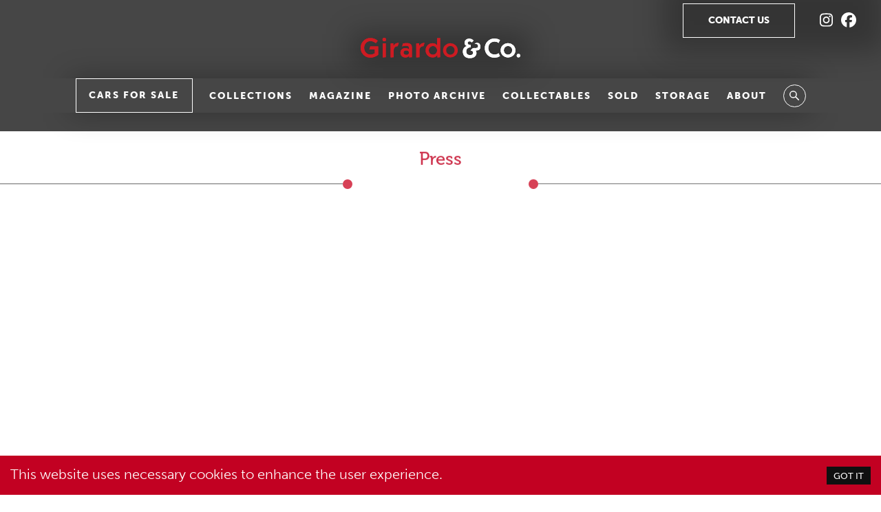

--- FILE ---
content_type: text/html; charset=UTF-8
request_url: https://girardo.com/press/the-intercooler-the-day-of-the-dino/
body_size: 17090
content:
<!DOCTYPE html><html lang="en"><head><meta charSet="utf-8"/><meta http-equiv="x-ua-compatible" content="ie=edge"/><meta name="viewport" content="width=device-width, initial-scale=1, shrink-to-fit=no"/><meta name="generator" content="Gatsby 5.15.0"/><meta data-react-helmet="true" content="The Intercooler – The day of the Dino  | Girardo &amp; Co" itemProp="name"/><meta data-react-helmet="true" content="The Intercooler – The day of the Dino  | Girardo &amp; Co" property="og:title"/><meta data-react-helmet="true" content="The Intercooler – The day of the Dino  | Girardo &amp; Co" name="twitter:title"/><meta data-react-helmet="true" content="The Intercooler – The day of the Dino  | Girardo &amp; Co" property="og:site_name"/><meta data-react-helmet="true" property="og:type" content="article"/><meta data-react-helmet="true" content="" name="description"/><meta data-react-helmet="true" content="" itemProp="description"/><meta data-react-helmet="true" content="" property="og:description"/><meta data-react-helmet="true" content="" property="twitter:description"/><meta data-react-helmet="true" itemProp="url"/><meta data-react-helmet="true" property="og:url"/><meta data-react-helmet="true" property="twitter:url"/><meta data-react-helmet="true" content="https://girardo.com/static/favicon-256x256.png" itemProp="twitter:image"/><meta data-react-helmet="true" content="https://girardo.com/static/favicon-256x256.png" property="og:image"/><meta data-react-helmet="true" content="https://girardo.com/static/favicon-256x256.png" property="og:image:secure_url"/><meta data-react-helmet="true" content="https://girardo.com/static/favicon-256x256.png" name="twitter:image"/><meta data-react-helmet="true" content="256" property="og:image:height"/><meta data-react-helmet="true" content="256" property="og:image:width"/><meta data-react-helmet="true" content="image/png" property="og:image:type"/><meta data-react-helmet="true" content="summary_large_image" name="twitter:card"/><meta data-react-helmet="true" name="twitter:label1" content="Est. reading time"/><meta data-react-helmet="true" name="twitter:data1" content="1 minute"/><meta data-react-helmet="true" name="twitter:label2" content="Written by"/><meta data-react-helmet="true" name="twitter:data2" content="The Intercooler – The day of the Dino  | Girardo &amp; Co"/><meta data-react-helmet="true" http-equiv="cleartype" content="on"/><meta data-react-helmet="true" name="viewport" content="user-scalable=yes, width=device-width, height=device-height, initial-scale=1.0, maximum-scale=10.0, minimum-scale=0.5"/><meta data-react-helmet="true" name="robots" content="follow"/><meta data-react-helmet="true" name="googlebot" content="follow"/><meta data-react-helmet="true" name="coverage" content="Worldwide"/><meta data-react-helmet="true" name="distribution" content="Global"/><meta data-react-helmet="true" name="renderer" content="webkit|ie-comp|ie-stand"/><meta data-react-helmet="true" name="HandheldFriendly"/><meta data-react-helmet="true" name="MobileOptimized" content="width"/><meta data-react-helmet="true" http-equiv="x-dns-prefetch-control" content="on"/><meta data-react-helmet="true" name="mobile-web-app-capable" content="yes"/><meta data-react-helmet="true" name="apple-mobile-web-app-capable" content="yes"/><meta data-react-helmet="true" name="application-name" content="The Intercooler – The day of the Dino  | Girardo &amp; Co"/><meta data-react-helmet="true" name="apple-mobile-web-app-title" content="The Intercooler – The day of the Dino  | Girardo &amp; Co"/><meta data-react-helmet="true" name="theme-color" content="#101010"/><meta data-react-helmet="true" name="msapplication-navbutton-color" content="#101010"/><meta data-react-helmet="true" name="apple-mobile-web-app-status-bar-style" content="black-translucent"/><meta data-react-helmet="true" name="msapplication-starturl" content="/"/><meta data-react-helmet="true" name="HandheldFriendly"/><meta data-react-helmet="true" name="MobileOptimized" content="width"/><meta name="theme-color" content="#C20122"/><title data-react-helmet="true">The Intercooler – The day of the Dino  | Girardo &amp; Co</title><link data-react-helmet="true" rel="canonical"/><link data-react-helmet="true" rel="sitemap" type="application/xml" title="Sitemap" href="/sitemap/sitemap-0.xml"/><link data-react-helmet="true" rel="icon" type="image/svg+xml" href="/favicon.svg"/><link data-react-helmet="true" type="image/png" rel="icon" href="/favicon-32x32.png" sizes="32x32"/><link data-react-helmet="true" type="image/png" rel="icon" href="/favicon-128x128.png" sizes="128x128"/><link data-react-helmet="true" type="image/png" rel="icon" href="/favicon-192x192.png" sizes="192x192"/><link data-react-helmet="true" type="image/png" rel="shortcut icon" href="/favicon-196x196.png" sizes="196x196"/><link data-react-helmet="true" type="image/png" rel="apple-touch-icon" href="/favicon-152x152.png" sizes="152x152"/><link data-react-helmet="true" type="image/png" rel="apple-touch-icon" href="/favicon-167x167.png" sizes="167x167"/><link data-react-helmet="true" type="image/png" rel="apple-touch-icon" href="/favicon-180x180.png" sizes="180x180"/><link data-react-helmet="true" type="image/png" rel="apple-touch-startup-image" href="/apple-touch-startup-image-1136x1136.png" media="screen and (device-width: 320px) and (device-height: 568px) and (-webkit-device-pixel-ratio: 2) and (orientation: landscape)"/><link data-react-helmet="true" type="image/png" rel="apple-touch-startup-image" href="/apple-touch-startup-image-2436x2436.png" media="screen and (device-width: 375px) and (device-height: 812px) and (-webkit-device-pixel-ratio: 3) and (orientation: landscape)"/><link data-react-helmet="true" type="image/png" rel="apple-touch-startup-image" href="/apple-touch-startup-image-1792x1792.png" media="screen and (device-width: 414px) and (device-height: 896px) and (-webkit-device-pixel-ratio: 2) and (orientation: landscape)"/><link data-react-helmet="true" type="image/png" rel="apple-touch-startup-image" href="/apple-touch-startup-image-828x828.png" media="screen and (device-width: 414px) and (device-height: 896px) and (-webkit-device-pixel-ratio: 2) and (orientation: portrait)"/><link data-react-helmet="true" type="image/png" rel="apple-touch-startup-image" href="/apple-touch-startup-image-1334x1334.png" media="screen and (device-width: 375px) and (device-height: 667px) and (-webkit-device-pixel-ratio: 2) and (orientation: landscape)"/><link data-react-helmet="true" type="image/png" rel="apple-touch-startup-image" href="/apple-touch-startup-image-1242x1242.png" media="screen and (device-width: 414px) and (device-height: 896px) and (-webkit-device-pixel-ratio: 3) and (orientation: portrait)"/><link data-react-helmet="true" type="image/png" rel="apple-touch-startup-image" href="/apple-touch-startup-image-2208x2208.png" media="screen and (device-width: 414px) and (device-height: 736px) and (-webkit-device-pixel-ratio: 3) and (orientation: landscape)"/><link data-react-helmet="true" type="image/png" rel="apple-touch-startup-image" href="/apple-touch-startup-image-1125x1125.png" media="screen and (device-width: 375px) and (device-height: 812px) and (-webkit-device-pixel-ratio: 3) and (orientation: portrait)"/><link data-react-helmet="true" type="image/png" rel="apple-touch-startup-image" href="/apple-touch-startup-image-1242x1242.png" media="screen and (device-width: 414px) and (device-height: 736px) and (-webkit-device-pixel-ratio: 3) and (orientation: portrait)"/><link data-react-helmet="true" type="image/png" rel="apple-touch-startup-image" href="/apple-touch-startup-image-2732x2732.png" media="screen and (device-width: 1024px) and (device-height: 1366px) and (-webkit-device-pixel-ratio: 2) and (orientation: landscape)"/><link data-react-helmet="true" type="image/png" rel="apple-touch-startup-image" href="/apple-touch-startup-image-2688x2688.png" media="screen and (device-width: 414px) and (device-height: 896px) and (-webkit-device-pixel-ratio: 3) and (orientation: landscape)"/><link data-react-helmet="true" type="image/png" rel="apple-touch-startup-image" href="/apple-touch-startup-image-2224x2224.png" media="screen and (device-width: 834px) and (device-height: 1112px) and (-webkit-device-pixel-ratio: 2) and (orientation: landscape)"/><link data-react-helmet="true" type="image/png" rel="apple-touch-startup-image" href="/apple-touch-startup-image-750x750.png" media="screen and (device-width: 375px) and (device-height: 667px) and (-webkit-device-pixel-ratio: 2) and (orientation: portrait)"/><link data-react-helmet="true" type="image/png" rel="apple-touch-startup-image" href="/apple-touch-startup-image-2048x2048.png" media="screen and (device-width: 1024px) and (device-height: 1366px) and (-webkit-device-pixel-ratio: 2) and (orientation: portrait)"/><link data-react-helmet="true" type="image/png" rel="apple-touch-startup-image" href="/apple-touch-startup-image-2388x2388.png" media="screen and (device-width: 834px) and (device-height: 1194px) and (-webkit-device-pixel-ratio: 2) and (orientation: landscape)"/><link data-react-helmet="true" type="image/png" rel="apple-touch-startup-image" href="/apple-touch-startup-image-1668x1668.png" media="screen and (device-width: 834px) and (device-height: 1112px) and (-webkit-device-pixel-ratio: 2) and (orientation: portrait)"/><link data-react-helmet="true" type="image/png" rel="apple-touch-startup-image" href="/apple-touch-startup-image-640x640.png" media="screen and (device-width: 320px) and (device-height: 568px) and (-webkit-device-pixel-ratio: 2) and (orientation: portrait)"/><link data-react-helmet="true" type="image/png" rel="apple-touch-startup-image" href="/apple-touch-startup-image-1668x1668.png" media="screen and (device-width: 834px) and (device-height: 1194px) and (-webkit-device-pixel-ratio: 2) and (orientation: portrait)"/><link data-react-helmet="true" type="image/png" rel="apple-touch-startup-image" href="/apple-touch-startup-image-2048x2048.png" media="screen and (device-width: 768px) and (device-height: 1024px) and (-webkit-device-pixel-ratio: 2) and (orientation: landscape)"/><link data-react-helmet="true" type="image/png" rel="apple-touch-startup-image" href="/apple-touch-startup-image-1536x1536.png" media="screen and (device-width: 768px) and (device-height: 1024px) and (-webkit-device-pixel-ratio: 2) and (orientation: portrait)"/><style data-styled="" data-styled-version="5.3.11">.jaTXpV{color:white;font-size:14px;line-height:18px;}/*!sc*/
data-styled.g1[id="Secondary__LinkContent-sc-uo5ncd-0"]{content:"jaTXpV,"}/*!sc*/
.cMwUdy{-webkit-flex-basis:64px;-ms-flex-preferred-size:64px;flex-basis:64px;-webkit-box-flex:0;-webkit-flex-grow:0;-ms-flex-positive:0;flex-grow:0;-webkit-flex-shrink:0;-ms-flex-negative:0;flex-shrink:0;height:64px;margin-bottom:6%;position:relative;width:64px;}/*!sc*/
.cMwUdy .icon{-webkit-animation-direction:normal;animation-direction:normal;-webkit-animation-duration:2000ms;animation-duration:2000ms;-webkit-animation-fill-mode:forwards;animation-fill-mode:forwards;-webkit-animation-iteration-count:infinite;animation-iteration-count:infinite;-webkit-animation-name:gear;animation-name:gear;-webkit-animation-play-state:running;animation-play-state:running;-webkit-animation-timing-function:linear;animation-timing-function:linear;background-image:url("data:image/svg+xml,%3C%3Fxml version='1.0' encoding='utf-8'%3F%3E%3Csvg version='1.1' xmlns='http://www.w3.org/2000/svg' xmlns:xlink='http://www.w3.org/1999/xlink' x='0px' y='0px' viewBox='0 0 64 64' style='enable-background:new 0 0 64 64;' xml:space='preserve'%3E%3Cstyle type='text/css'%3E .st0%7Bfill:%23C20122;%7D%0A%3C/style%3E%3Cpath class='st0' d='M5.4,29.1c0.4,0,0.8,0.1,1.2,0.2c-0.1,0.9-0.1,1.7-0.1,2.6c0,0.4,0,0.9,0,1.3c-1.1,0.1-2.3,0.5-3,1.3 c-0.8,0.7-1.2,1.7-1.1,2.8c0.6-0.3,2.6-0.7,3.3-0.9c0.4-0.1,0.8-0.1,1.2-0.1c0.1,0.9,0.3,1.7,0.6,2.5c0.1,0.4,0.2,0.8,0.4,1.2 c-1.1,0.4-2,1.1-2.6,2c-0.6,0.9-0.7,2-0.3,3c0.5-0.5,2.3-1.4,2.9-1.7c0.4-0.2,0.7-0.3,1.1-0.4c0.4,0.8,0.8,1.5,1.2,2.3 c0.2,0.4,0.5,0.7,0.7,1.1c-0.9,0.7-1.6,1.6-1.9,2.7c-0.3,1-0.1,2.1,0.5,2.9c0.4-0.6,1.8-2,2.4-2.4c0.3-0.3,0.6-0.5,0.9-0.7 c0.6,0.7,1.2,1.3,1.8,1.9c0.3,0.3,0.6,0.6,1,0.9c-0.7,0.9-1.1,2-1.1,3.1c0,1.1,0.4,2.1,1.3,2.7c0.2-0.7,1.2-2.4,1.6-3 c0.2-0.3,0.5-0.6,0.7-0.9c0.7,0.5,1.5,0.9,2.2,1.3c0.4,0.2,0.8,0.4,1.2,0.6c-0.4,1.1-0.6,2.2-0.3,3.3c0.3,1,1,1.9,2,2.2 c0-0.7,0.5-2.6,0.7-3.3c0.1-0.4,0.3-0.7,0.4-1.1c0.8,0.3,1.7,0.5,2.5,0.7c0.4,0.1,0.8,0.2,1.3,0.2c-0.1,1.1,0.1,2.3,0.6,3.2 c0.6,0.9,1.5,1.6,2.5,1.6c-0.2-0.7-0.2-2.7-0.2-3.4c0-0.4,0.1-0.8,0.1-1.2c0.9,0,1.7,0,2.6,0c0.4,0,0.9-0.1,1.3-0.1 c0.2,1.1,0.7,2.2,1.5,2.9c0.8,0.7,1.8,1.1,2.8,0.9c-0.4-0.6-0.9-2.5-1.1-3.2c-0.1-0.4-0.2-0.8-0.2-1.2c0.8-0.2,1.7-0.5,2.5-0.7 c0.4-0.1,0.8-0.3,1.2-0.5c0.5,1.1,1.3,1.9,2.2,2.4c0.9,0.5,2,0.6,3,0.1c-0.5-0.5-1.6-2.2-1.9-2.8c-0.2-0.3-0.4-0.7-0.5-1.1 c0.8-0.4,1.5-0.9,2.2-1.4c0.4-0.2,0.7-0.5,1-0.8c0.7,0.9,1.7,1.5,2.8,1.7c1,0.2,2.1,0,2.9-0.7c-0.6-0.3-2.1-1.7-2.6-2.2 c-0.3-0.3-0.5-0.6-0.8-0.9c0.6-0.6,1.2-1.3,1.7-1.9c0.3-0.3,0.5-0.7,0.8-1c1,0.7,2.1,1,3.2,0.9c1.1-0.1,2-0.6,2.6-1.5 c-0.7-0.2-2.5-1-3.1-1.4c-0.3-0.2-0.7-0.4-1-0.6c0.4-0.8,0.8-1.5,1.2-2.3c0.2-0.4,0.3-0.8,0.5-1.2c1.1,0.4,2.3,0.4,3.3,0 c1-0.4,1.8-1.1,2.1-2.1c-0.7,0-2.7-0.3-3.4-0.5c-0.4-0.1-0.8-0.2-1.1-0.4c0.2-0.8,0.4-1.7,0.5-2.5c0.1-0.4,0.1-0.9,0.1-1.3 c1.2,0.1,2.3-0.2,3.2-0.9c0.9-0.6,1.4-1.6,1.4-2.6c-0.7,0.2-2.6,0.4-3.4,0.4c-0.4,0-0.8,0-1.2,0c0-0.9-0.1-1.7-0.2-2.6 c-0.1-0.4-0.1-0.8-0.2-1.3c1.1-0.3,2.2-0.8,2.8-1.7c0.7-0.8,1-1.9,0.7-2.9c-0.6,0.4-2.4,1.1-3.1,1.3c-0.4,0.1-0.8,0.2-1.1,0.3 c-0.3-0.8-0.6-1.6-0.9-2.4c-0.2-0.4-0.4-0.8-0.5-1.2c1-0.5,1.8-1.4,2.3-2.4c0.4-1,0.4-2.1-0.1-3c-0.5,0.5-2.1,1.7-2.7,2.1 c-0.3,0.2-0.7,0.4-1,0.6c-0.5-0.7-1-1.4-1.5-2.1c-0.3-0.3-0.6-0.7-0.8-1c0.8-0.8,1.4-1.8,1.5-2.9c0.1-1.1-0.1-2.1-0.9-2.8 c-0.3,0.6-1.5,2.2-2,2.7c-0.3,0.3-0.5,0.6-0.8,0.8c-0.7-0.6-1.3-1.1-2-1.6c-0.4-0.2-0.7-0.5-1.1-0.7c0.6-1,0.9-2.2,0.7-3.2 c-0.1-1.1-0.7-2-1.6-2.5c-0.1,0.7-0.9,2.5-1.2,3.2c-0.2,0.4-0.4,0.7-0.6,1c-0.8-0.4-1.6-0.7-2.4-1c-0.4-0.1-0.8-0.3-1.2-0.4 c0.3-1.1,0.2-2.3-0.2-3.3c-0.4-1-1.2-1.7-2.3-1.9c0.1,0.7-0.2,2.7-0.3,3.4c-0.1,0.4-0.2,0.8-0.3,1.1c-0.9-0.1-1.7-0.2-2.6-0.3 c-0.4,0-0.9,0-1.3-0.1c0-1.2-0.4-2.3-1.1-3.1c-0.7-0.8-1.6-1.3-2.7-1.3c0.3,0.6,0.6,2.6,0.6,3.3c0,0.4,0,0.8,0,1.2 c-0.9,0.1-1.7,0.2-2.6,0.4c-0.4,0.1-0.8,0.2-1.3,0.3c-0.3-1.1-1-2.1-1.9-2.7c-0.9-0.6-2-0.8-2.9-0.5c0.4,0.6,1.3,2.4,1.5,3 c0.1,0.4,0.3,0.7,0.4,1.1c-0.8,0.3-1.6,0.7-2.4,1.1c-0.4,0.2-0.8,0.4-1.1,0.6c-0.6-1-1.5-1.7-2.5-2.1c-1-0.4-2.1-0.3-3,0.3 c0.6,0.4,1.8,1.9,2.3,2.5c0.2,0.3,0.4,0.6,0.6,1c-0.7,0.5-1.4,1.1-2,1.7c-0.3,0.3-0.6,0.6-0.9,0.9c-0.9-0.8-1.9-1.3-3-1.3 c-1.1-0.1-2.1,0.3-2.8,1.1c0.7,0.2,2.3,1.4,2.9,1.8c0.3,0.2,0.6,0.5,0.9,0.8c-0.5,0.7-1,1.4-1.5,2.1c-0.2,0.4-0.4,0.7-0.6,1.1 c-1-0.5-2.2-0.7-3.3-0.5c-1,0.2-2,0.8-2.4,1.8c0.7,0.1,2.6,0.7,3.3,1c0.4,0.1,0.7,0.3,1.1,0.5c-0.3,0.8-0.6,1.6-0.8,2.5 c-0.1,0.4-0.2,0.8-0.3,1.2c-1.1-0.2-2.3-0.1-3.3,0.4C2.8,27.2,2.1,28,2,29.1C2.7,28.9,4.7,29,5.4,29.1z M31.2,14.1 c-4.4,0.2-8.3,1.9-11.3,4.7l-2.2-2.2c1.4-1.3,3-2.4,4.6-3.3c1.7-0.9,3.5-1.5,5.4-1.9c1.2-0.2,2.3-0.4,3.5-0.4V14.1z M46.2,16.6 L44,18.8c-3-2.8-7-4.5-11.3-4.7V11c0.2,0,0.5,0,0.7,0c1.9,0.1,3.8,0.5,5.6,1.2c1.8,0.6,3.5,1.5,5.1,2.6 C44.8,15.3,45.5,15.9,46.2,16.6z M52.9,31.2h-3.1c-0.2-4.4-1.9-8.3-4.7-11.3l2.2-2.2c0.3,0.3,0.6,0.7,0.9,1c1.2,1.5,2.2,3.1,3,4.9 c0.8,1.7,1.3,3.6,1.5,5.5C52.8,29.8,52.9,30.5,52.9,31.2z M45.1,44c2.8-3,4.5-6.9,4.7-11.3h3.1c0,0.7-0.1,1.4-0.2,2.1 c-0.3,1.9-0.8,3.7-1.5,5.5c-0.8,1.7-1.8,3.4-3,4.9c-0.3,0.4-0.6,0.7-0.9,1.1L45.1,44z M32.7,49.7C37,49.6,41,47.8,44,45.1l2.2,2.2 c-0.7,0.6-1.4,1.2-2.2,1.8c-1.6,1.1-3.3,2-5.1,2.6c-1.8,0.6-3.7,1-5.6,1.2c-0.2,0-0.4,0-0.7,0V49.7z M31.9,46.1 c-3.7,0-7.1-1.5-9.6-3.8c-0.2-0.2-0.4-0.4-0.6-0.6c-2.4-2.5-3.9-5.9-3.9-9.7c0-3.7,1.5-7.1,3.8-9.6c0.2-0.2,0.4-0.4,0.6-0.6 c2.5-2.4,5.9-3.9,9.7-3.9c3.7,0,7.1,1.5,9.7,3.8c0.2,0.2,0.4,0.4,0.7,0.7c2.4,2.5,3.8,5.9,3.8,9.6c0,3.7-1.5,7.1-3.9,9.7 c-0.2,0.2-0.4,0.4-0.6,0.6C39.1,44.6,35.7,46.1,31.9,46.1z M17.7,47.3l2.2-2.2c3,2.7,6.9,4.5,11.3,4.7v3.1c-1.2,0-2.4-0.2-3.5-0.4 c-1.9-0.4-3.7-1-5.4-1.9C20.6,49.7,19.1,48.6,17.7,47.3z M11,32.7h3.1c0.2,4.3,1.9,8.3,4.7,11.3l-2.2,2.2c-1-1-1.8-2.2-2.6-3.4 c-1-1.6-1.8-3.4-2.3-5.2C11.3,36,11.1,34.4,11,32.7z M11,31.2c0.1-1.7,0.3-3.3,0.7-4.9c0.5-1.8,1.3-3.6,2.3-5.2 c0.7-1.2,1.6-2.3,2.6-3.4l2.2,2.2c-2.8,3-4.5,7-4.7,11.3H11z'/%3E%3C/svg%3E%0A");background-repeat:no-repeat;background-position:50% 50%;background-size:100%;height:100%;left:0;position:absolute;top:0;width:100%;-webkit-transform-origin:50% 50%;-ms-transform-origin:50% 50%;transform-origin:50% 50%;}/*!sc*/
@-webkit-keyframes gear{.cMwUdy .icon from{-webkit-transform:rotate(0deg);-ms-transform:rotate(0deg);transform:rotate(0deg);}.cMwUdy .icon to{-webkit-transform:rotate(360deg);-ms-transform:rotate(360deg);transform:rotate(360deg);}}/*!sc*/
@-webkit-keyframes gear{from{-webkit-transform:rotate(0deg);-ms-transform:rotate(0deg);transform:rotate(0deg);}to{-webkit-transform:rotate(360deg);-ms-transform:rotate(360deg);transform:rotate(360deg);}}/*!sc*/
@keyframes gear{from{-webkit-transform:rotate(0deg);-ms-transform:rotate(0deg);transform:rotate(0deg);}to{-webkit-transform:rotate(360deg);-ms-transform:rotate(360deg);transform:rotate(360deg);}}/*!sc*/
data-styled.g2[id="PageLoader__Loader-sc-1sr357e-0"]{content:"cMwUdy,"}/*!sc*/
</style><link rel="sitemap" type="application/xml" href="/sitemap/sitemap-index.xml"/><link rel="icon" href="/favicon-32x32.png" type="image/png"/><link rel="manifest" href="/manifest.webmanifest" crossorigin="use-credentials"/><link rel="apple-touch-icon" sizes="16x16" href="/static/favicon-16x16.png"/><link rel="apple-touch-icon" sizes="32x32" href="/static/favicon-32x32.png"/><link rel="apple-touch-icon" sizes="48x48" href="/static/favicon-48x48.png"/><link rel="apple-touch-icon" sizes="96x96" href="/static/favicon-96x96.png"/><link rel="apple-touch-icon" sizes="160x160" href="/static/favicon-160x160.png"/><link rel="apple-touch-icon" sizes="196x196" href="/static/favicon-196x196.png"/><link rel="apple-touch-icon" sizes="256x256" href="/static/favicon-256x256.png"/><link rel="apple-touch-icon" sizes="512x512" href="/static/favicon-512x512.png"/><link rel="apple-touch-icon" sizes="196x196" href="/static/favicon-196x196.png"/><link rel="preconnect" href="https://www.googletagmanager.com"/><link rel="dns-prefetch" href="https://www.googletagmanager.com"/><link crossorigin="" href="https://use.typekit.net" rel="preconnect"/><link crossorigin="" href="https://images.girardo.com" rel="preconnect"/><link crossorigin="" href="https://vimeo.com" rel="preconnect"/><link crossorigin="" href="https://f.vimeocdn.com" rel="preconnect"/><link crossorigin="" href="https://youtube.com" rel="preconnect"/><link crossorigin="" href="https://www.gstatic.com" rel="preconnect"/></head><body><div id="___gatsby"> <style data-emotion="css-global mae50e">html{-webkit-font-smoothing:antialiased;-moz-osx-font-smoothing:grayscale;box-sizing:border-box;-webkit-text-size-adjust:100%;}*,*::before,*::after{box-sizing:inherit;}strong,b{font-weight:700;}body{margin:0;color:rgba(0, 0, 0, 0.87);font-size:20px;font-weight:300;font-family:museo-sans,Source Sans Pro,sans-serif;line-height:25px;background-color:#fff;}@media (max-width:768px){body{font-size:16px;line-height:20px;}}@media print{body{background-color:#fff;}}body::backdrop{background-color:#fff;}html{overflow-x:hidden;overflow-y:scroll;}body{overflow-x:hidden;width:100%;}h1{font-weight:600;font-size:44px;letter-spacing:2px;}h2{font-weight:400;font-family:museo,Source Sans Pro,sans-serif;font-size:26px;}@media (max-width:768px){h2{font-size:20px;}}h3{font-weight:600;font-size:20px;letter-spacing:4px;}h4{font-weight:600;font-size:18px;letter-spacing:2px;font-family:museo-sans,Source Sans Pro,sans-serif;}h5{font-weight:600;font-size:16px;letter-spacing:3px;font-family:museo-sans,Source Sans Pro,sans-serif;}a{-webkit-text-decoration:none;text-decoration:none;}a .navLink{position:relative;-webkit-text-decoration:none!important;text-decoration:none!important;text-transform:uppercase;}a .navLink:after{content:'';position:absolute;width:100%;-webkit-transform:scaleX(0);-moz-transform:scaleX(0);-ms-transform:scaleX(0);transform:scaleX(0);height:2px;bottom:-2px;left:0;background-color:#464646;transform-origin:bottom left;-webkit-transition:-webkit-transform 0.25s ease-out;transition:transform 0.25s ease-out;}a .navLink:hover:after{-webkit-transform:scaleX(1);-moz-transform:scaleX(1);-ms-transform:scaleX(1);transform:scaleX(1);transform-origin:bottom left;}p{color:#464646;}p a{color:#464646;font-weight:900;font-size:14px;letter-spacing:2px;position:relative;-webkit-text-decoration:none!important;text-decoration:none!important;text-transform:uppercase;}p a:after{content:'';position:absolute;width:100%;-webkit-transform:scaleX(0);-moz-transform:scaleX(0);-ms-transform:scaleX(0);transform:scaleX(0);height:2px;bottom:-2px;left:0;background-color:#464646;transform-origin:bottom left;-webkit-transition:-webkit-transform 0.25s ease-out;transition:transform 0.25s ease-out;}p a:hover:after{-webkit-transform:scaleX(1);-moz-transform:scaleX(1);-ms-transform:scaleX(1);transform:scaleX(1);transform-origin:bottom left;}</style><div style="outline:none" tabindex="-1" id="gatsby-focus-wrapper"><div class="MuiBox-root css-0"><style data-emotion="css je9yyk">.css-je9yyk{width:100%;height:192px;background-color:transparent;position:fixed;top:-1px;z-index:10;}</style><div class="MuiBox-root css-je9yyk"><style data-emotion="css xqz2or">.css-xqz2or{margin-top:6px;display:block;grid-template-columns:2fr 6fr 2fr;grid-template-rows:1fr;gap:0px 0px;grid-template-areas:'Logo Nav Icons';justify-items:center;}</style><div class="MuiBox-root css-xqz2or" variant="container"><style data-emotion="css ekqvht">.css-ekqvht{position:relative;z-index:10;grid-area:Icons;}.css-ekqvht::before{content:"";background:rgba(0, 0, 0, 0.25);top:-40px;right:-40px;width:320px;position:absolute;height:110px;-webkit-filter:blur(20px);filter:blur(20px);z-index:-1;}</style><style data-emotion="css 105j9cg">.css-105j9cg{box-sizing:border-box;display:-webkit-box;display:-webkit-flex;display:-ms-flexbox;display:flex;-webkit-box-flex-wrap:wrap;-webkit-flex-wrap:wrap;-ms-flex-wrap:wrap;flex-wrap:wrap;width:100%;-webkit-flex-direction:row;-ms-flex-direction:row;flex-direction:row;width:calc(100% + 36px);margin-left:-36px;display:none;-webkit-align-items:center;-webkit-box-align:center;-ms-flex-align:center;align-items:center;-webkit-box-pack:end;-ms-flex-pack:end;-webkit-justify-content:flex-end;justify-content:flex-end;width:100%;position:relative;z-index:10;grid-area:Icons;}.css-105j9cg>.MuiGrid-item{padding-left:36px;}.css-105j9cg::before{content:"";background:rgba(0, 0, 0, 0.25);top:-40px;right:-40px;width:320px;position:absolute;height:110px;-webkit-filter:blur(20px);filter:blur(20px);z-index:-1;}</style><div class="MuiGrid-root MuiGrid-container css-105j9cg"><style data-emotion="css 1wxaqej">.css-1wxaqej{box-sizing:border-box;margin:0;-webkit-flex-direction:row;-ms-flex-direction:row;flex-direction:row;}</style><div class="MuiGrid-root MuiGrid-item css-1wxaqej"><a style="text-decoration:none" href="/contact/"><style data-emotion="css cwmvz0">.css-cwmvz0{font-family:museo,Source Sans Pro,sans-serif;font-weight:500;font-size:0.75rem;line-height:1.75;text-transform:uppercase;min-width:64px;padding:6px 16px;border-radius:4px;-webkit-transition:background-color 250ms cubic-bezier(0.4, 0, 0.2, 1) 0ms,box-shadow 250ms cubic-bezier(0.4, 0, 0.2, 1) 0ms,border-color 250ms cubic-bezier(0.4, 0, 0.2, 1) 0ms,color 250ms cubic-bezier(0.4, 0, 0.2, 1) 0ms;transition:background-color 250ms cubic-bezier(0.4, 0, 0.2, 1) 0ms,box-shadow 250ms cubic-bezier(0.4, 0, 0.2, 1) 0ms,border-color 250ms cubic-bezier(0.4, 0, 0.2, 1) 0ms,color 250ms cubic-bezier(0.4, 0, 0.2, 1) 0ms;border:1px solid white;border-radius:0px;color:white;font-family:museo-sans,Source Sans Pro,sans-serif;font-size:14px;font-weight:900;padding:12px 36px;-webkit-text-decoration:none;text-decoration:none;text-transform:uppercase;}.css-cwmvz0:hover{-webkit-text-decoration:none;text-decoration:none;background-color:rgba(0, 0, 0, 0.04);}@media (hover: none){.css-cwmvz0:hover{background-color:transparent;}}.css-cwmvz0.Mui-disabled{color:rgba(0, 0, 0, 0.26);}.css-cwmvz0:hover{background-color:white;color:black;}</style><style data-emotion="css h4ov5e">.css-h4ov5e{display:-webkit-inline-box;display:-webkit-inline-flex;display:-ms-inline-flexbox;display:inline-flex;-webkit-align-items:center;-webkit-box-align:center;-ms-flex-align:center;align-items:center;-webkit-box-pack:center;-ms-flex-pack:center;-webkit-justify-content:center;justify-content:center;position:relative;box-sizing:border-box;-webkit-tap-highlight-color:transparent;background-color:transparent;outline:0;border:0;margin:0;border-radius:0;padding:0;cursor:pointer;-webkit-user-select:none;-moz-user-select:none;-ms-user-select:none;user-select:none;vertical-align:middle;-moz-appearance:none;-webkit-appearance:none;-webkit-text-decoration:none;text-decoration:none;color:inherit;font-family:museo,Source Sans Pro,sans-serif;font-weight:500;font-size:0.75rem;line-height:1.75;text-transform:uppercase;min-width:64px;padding:6px 16px;border-radius:4px;-webkit-transition:background-color 250ms cubic-bezier(0.4, 0, 0.2, 1) 0ms,box-shadow 250ms cubic-bezier(0.4, 0, 0.2, 1) 0ms,border-color 250ms cubic-bezier(0.4, 0, 0.2, 1) 0ms,color 250ms cubic-bezier(0.4, 0, 0.2, 1) 0ms;transition:background-color 250ms cubic-bezier(0.4, 0, 0.2, 1) 0ms,box-shadow 250ms cubic-bezier(0.4, 0, 0.2, 1) 0ms,border-color 250ms cubic-bezier(0.4, 0, 0.2, 1) 0ms,color 250ms cubic-bezier(0.4, 0, 0.2, 1) 0ms;border:1px solid white;border-radius:0px;color:white;font-family:museo-sans,Source Sans Pro,sans-serif;font-size:14px;font-weight:900;padding:12px 36px;-webkit-text-decoration:none;text-decoration:none;text-transform:uppercase;}.css-h4ov5e::-moz-focus-inner{border-style:none;}.css-h4ov5e.Mui-disabled{pointer-events:none;cursor:default;}@media print{.css-h4ov5e{-webkit-print-color-adjust:exact;color-adjust:exact;}}.css-h4ov5e:hover{-webkit-text-decoration:none;text-decoration:none;background-color:rgba(0, 0, 0, 0.04);}@media (hover: none){.css-h4ov5e:hover{background-color:transparent;}}.css-h4ov5e.Mui-disabled{color:rgba(0, 0, 0, 0.26);}.css-h4ov5e:hover{background-color:white;color:black;}</style><button class="MuiButton-root MuiButton-primary MuiButton-primaryPrimary MuiButton-sizeMedium MuiButton-primarySizeMedium MuiButtonBase-root css-h4ov5e" tabindex="0" type="button"> Contact Us</button></a></div><div class="MuiGrid-root MuiGrid-item css-1wxaqej"><style data-emotion="css 14b97et">.css-14b97et{display:-webkit-box;display:-webkit-flex;display:-ms-flexbox;display:flex;font-size:22px;}</style><div class="MuiBox-root css-14b97et"><style data-emotion="css 1cd8dy5">.css-1cd8dy5{-webkit-text-decoration:underline;text-decoration:underline;text-decoration-color:rgba(25, 118, 210, 0.4);}.css-1cd8dy5:hover{text-decoration-color:inherit;}</style><style data-emotion="css x8nsji">.css-x8nsji{margin:0;color:#1976d2;-webkit-text-decoration:underline;text-decoration:underline;text-decoration-color:rgba(25, 118, 210, 0.4);}.css-x8nsji:hover{text-decoration-color:inherit;}</style><a class="MuiTypography-root MuiTypography-inherit MuiLink-root MuiLink-underlineAlways css-x8nsji" href="https://www.instagram.com/girardoandco" target="_blank"><style data-emotion="css zwx7d5">.css-zwx7d5{color:#FFFFFF;-webkit-transition:color 450ms ease-in-out 0s;transition:color 450ms ease-in-out 0s;padding-right:6px;}.css-zwx7d5:hover{color:#C20122;}</style><style data-emotion="css 13e0936">.css-13e0936{color:#FFFFFF;-webkit-transition:color 450ms ease-in-out 0s;transition:color 450ms ease-in-out 0s;padding-right:6px;}.css-13e0936:hover{color:#C20122;}</style><div class="MuiBox-root css-13e0936"><svg aria-hidden="true" focusable="false" data-prefix="fab" data-icon="instagram" class="svg-inline--fa fa-instagram fa-w-14 " role="img" xmlns="http://www.w3.org/2000/svg" viewBox="0 0 448 512"><path fill="currentColor" d="M224.1 141c-63.6 0-114.9 51.3-114.9 114.9s51.3 114.9 114.9 114.9S339 319.5 339 255.9 287.7 141 224.1 141zm0 189.6c-41.1 0-74.7-33.5-74.7-74.7s33.5-74.7 74.7-74.7 74.7 33.5 74.7 74.7-33.6 74.7-74.7 74.7zm146.4-194.3c0 14.9-12 26.8-26.8 26.8-14.9 0-26.8-12-26.8-26.8s12-26.8 26.8-26.8 26.8 12 26.8 26.8zm76.1 27.2c-1.7-35.9-9.9-67.7-36.2-93.9-26.2-26.2-58-34.4-93.9-36.2-37-2.1-147.9-2.1-184.9 0-35.8 1.7-67.6 9.9-93.9 36.1s-34.4 58-36.2 93.9c-2.1 37-2.1 147.9 0 184.9 1.7 35.9 9.9 67.7 36.2 93.9s58 34.4 93.9 36.2c37 2.1 147.9 2.1 184.9 0 35.9-1.7 67.7-9.9 93.9-36.2 26.2-26.2 34.4-58 36.2-93.9 2.1-37 2.1-147.8 0-184.8zM398.8 388c-7.8 19.6-22.9 34.7-42.6 42.6-29.5 11.7-99.5 9-132.1 9s-102.7 2.6-132.1-9c-19.6-7.8-34.7-22.9-42.6-42.6-11.7-29.5-9-99.5-9-132.1s-2.6-102.7 9-132.1c7.8-19.6 22.9-34.7 42.6-42.6 29.5-11.7 99.5-9 132.1-9s102.7-2.6 132.1 9c19.6 7.8 34.7 22.9 42.6 42.6 11.7 29.5 9 99.5 9 132.1s2.7 102.7-9 132.1z"></path></svg></div></a><a class="MuiTypography-root MuiTypography-inherit MuiLink-root MuiLink-underlineAlways css-x8nsji" href="https://www.facebook.com/girardoandco/" target="_blank"><style data-emotion="css 14px13c">.css-14px13c{color:#FFFFFF;-webkit-transition:color 450ms ease-in-out 0s;transition:color 450ms ease-in-out 0s;padding-left:6px;}.css-14px13c:hover{color:#C20122;}</style><style data-emotion="css 1scokqa">.css-1scokqa{color:#FFFFFF;-webkit-transition:color 450ms ease-in-out 0s;transition:color 450ms ease-in-out 0s;padding-left:6px;}.css-1scokqa:hover{color:#C20122;}</style><div class="MuiBox-root css-1scokqa"><svg aria-hidden="true" focusable="false" data-prefix="fab" data-icon="facebook" class="svg-inline--fa fa-facebook fa-w-16 " role="img" xmlns="http://www.w3.org/2000/svg" viewBox="0 0 512 512"><path fill="currentColor" d="M512 256C512 114.6 397.4 0 256 0S0 114.6 0 256C0 376 82.7 476.8 194.2 504.5V334.2H141.4V256h52.8V222.3c0-87.1 39.4-127.5 125-127.5c16.2 0 44.2 3.2 55.7 6.4V172c-6-.6-16.5-1-29.6-1c-42 0-58.2 15.9-58.2 57.2V256h83.6l-14.4 78.2H287V510.1C413.8 494.8 512 386.9 512 256h0z"></path></svg></div></a></div></div></div><style data-emotion="css g37w36">.css-g37w36{box-sizing:border-box;display:-webkit-box;display:-webkit-flex;display:-ms-flexbox;display:flex;-webkit-box-flex-wrap:wrap;-webkit-flex-wrap:wrap;-ms-flex-wrap:wrap;flex-wrap:wrap;width:100%;-webkit-flex-direction:row;-ms-flex-direction:row;flex-direction:row;width:100%;-webkit-box-pack:center;-ms-flex-pack:center;-webkit-justify-content:center;justify-content:center;-webkit-align-items:center;-webkit-box-align:center;-ms-flex-align:center;align-items:center;margin-top:-6px;position:relative;grid-area:Logo;}</style><div class="MuiGrid-root MuiGrid-container css-g37w36"><style data-emotion="css 1ee5gqj">.css-1ee5gqj{box-sizing:border-box;margin:0;-webkit-flex-direction:row;-ms-flex-direction:row;flex-direction:row;width:232px;height:29px;margin-bottom:36px;position:relative;z-index:1;}@media (min-width:374px){.css-1ee5gqj{padding-top:6px;}}@media (min-width:992px){.css-1ee5gqj{padding-top:0px;}}</style><div class="MuiGrid-root MuiGrid-item css-1ee5gqj"><style data-emotion="css bonu4d">.css-bonu4d{position:relative;}.css-bonu4d::before{content:"";position:absolute;z-index:-1;width:110%;height:100%;margin-left:-5%;background:rgba(0, 0, 0, 0.3);-webkit-filter:blur(20px);filter:blur(20px);}</style><style data-emotion="css svc122">.css-svc122{margin:0;font-weight:600;font-size:40px;letter-spacing:0px;font-family:museo,Source Sans Pro,sans-serif;line-height:1.167;color:#FFFFFF;position:relative;}.css-svc122::before{content:"";position:absolute;z-index:-1;width:110%;height:100%;margin-left:-5%;background:rgba(0, 0, 0, 0.3);-webkit-filter:blur(20px);filter:blur(20px);}</style><h1 class="MuiTypography-root MuiTypography-h1 css-svc122"><a href="/"><svg id="Layer_1" data-name="Layer 1" viewBox="0 0 539 69"><defs><style>.cls-1{fill:#fff}.cls-2{fill:#ce1b22}</style></defs><path class="cls-1" d="M1000.11 283.55a24.49 24.49 0 01-17.55-6.86 23.64 23.64 0 01-7.31-17.17 23.35 23.35 0 017.31-17.16 25.12 25.12 0 0117.55-6.87 25.76 25.76 0 0117.74 7 23.88 23.88 0 010 34.23 25.71 25.71 0 01-17.74 6.83zm0-38.42c-8 0-14 6.19-14 14.39s6 14.49 14 14.49a14.33 14.33 0 0014.12-14.49c0-8.34-5.94-14.39-14.12-14.39zM871 285.78c-14.42 0-23.38-8.43-23.38-22 0-8.84 4.77-15.75 12.45-18l1.66-.5-1.62-.63c-4.48-1.76-6.56-5-6.56-10.09 0-8.72 6.3-14.13 16.44-14.13A18.07 18.07 0 01884.1 227l-6.59 5.94a9.3 9.3 0 00-7.3-3.61c-3.79 0-6.34 2.32-6.34 5.78 0 4.85 3.74 5.92 10.65 6v8.36c-9.91.28-15.37 5.14-15.37 13.74 0 7.8 4.61 12.27 12.64 12.27 6.77 0 10.5-2.88 10.5-8.1 0-4.09-2.85-6.62-7.45-6.62a9.18 9.18 0 00-1.28.09c2.65-3.6 5.46-9.12 12-9.12.41 0 .82 0 1.24.05a20 20 0 002.55.19c7.14 0 9.68-1.52 9.68-6.78 0-3.23-1.43-7.08-8.2-7.08a19.29 19.29 0 00-3.38.34 9.8 9.8 0 016.82-3.84 10.6 10.6 0 011.14-.06c8.72 0 11.74 7.12 11.74 13.23 0 5.69-2.76 9-6.41 10.84a19 19 0 01-3.91 1l-.73.08c-1 .1-1.35.14-2 .17l-1.1.13c-.83 0-1.67-.08-2.56-.16l.51.72.63.9a13.17 13.17 0 012 7.09c.01 10.29-9.08 17.23-22.58 17.23zM1035.36 283.17a5.87 5.87 0 115.87-5.87 5.88 5.88 0 01-5.87 5.87z" transform="translate(-502.63 -217.62)"></path><path class="cls-2" d="M535.46 283.93a32.74 32.74 0 110-65.47c9.82 0 17.75 2.89 24.91 9.1l-6.67 8.25c-6-4.88-11.83-7.16-18.24-7.16-12.06 0-21.16 9.69-21.16 22.54s9.1 22.55 21.16 22.55a25.36 25.36 0 0014.5-4.37l.26-.18v-12.67h-18.39l3.24-10.37h26.45v28.64c-8.21 6.21-16.52 9.14-26.06 9.14z" transform="translate(-502.63 -217.62)"></path><path class="cls-2" d="M74.16 18.96l10.75-.67v46.67l-10.75.67V18.96z"></path><path class="cls-2" d="M603.46 236.57l9.63-.66v7.51l1.13.28c3.3-6.16 8.55-9 16.51-9h.55l-3.76 11.11c-9.27.15-13.41 5.12-13.41 16.06v20.73l-10.65.67zM653.41 283.56c-9.58 0-16.53-6.72-16.53-16 0-9.42 6.63-15.51 16.9-15.51a18.26 18.26 0 0111 3.32l.95.67v-5.14c0-4.4-3.44-6.62-10.23-6.62a32.6 32.6 0 00-12.75 2.32l2.32-9.82a66.08 66.08 0 0112.93-1.47c12.13 0 17.55 4.64 17.55 15.05v32.22l-9 .57-.22-5.26-1 1c-2.98 3.11-6.86 4.67-11.92 4.67zm3.24-23.71c-5.68 0-9.21 2.82-9.21 7.36 0 4.73 3.41 7.55 9.12 7.55s9-2.75 9-7.36-3.4-7.55-8.91-7.55zM690.39 236.57l9.64-.66v7.51l1.13.28c3.3-6.16 8.55-9 16.51-9h.55l-3.76 11.11c-9.27.15-13.41 5.12-13.41 16.06v20.73l-10.66.67zM745.12 283.46a21.64 21.64 0 01-15.88-6.31 23.59 23.59 0 01-7.31-17.62 23.88 23.88 0 017.31-17.63c4.48-4.3 9.52-6.22 16.35-6.22a17.79 17.79 0 0113.91 5.83l1 1.11v-23.55l10.65-.66v64.17l-9.63.66v-7.87l-1.06 1.27c-3.88 4.72-8.62 6.82-15.34 6.82zm1.49-38.33c-7.69 0-13.94 6.5-13.94 14.49 0 8.48 5.73 14.4 13.94 14.4s13.93-6.06 13.93-14.4-5.99-14.49-13.93-14.49zM805.49 283.56a24.46 24.46 0 01-17.55-6.87 23.63 23.63 0 01-7.31-17.16 23.32 23.32 0 017.31-17.16 25.16 25.16 0 0117.55-6.87 25.75 25.75 0 0117.74 7 23.88 23.88 0 010 34.23 25.72 25.72 0 01-17.74 6.83zm0-38.43c-8 0-14 6.19-14 14.4s6 14.49 14 14.49a14.33 14.33 0 0014.12-14.49c0-8.34-5.94-14.4-14.12-14.4z" transform="translate(-502.63 -217.62)"></path><path class="cls-1" d="M954.3 284.27c-18.59 0-32.61-13.79-32.61-32.08a32.14 32.14 0 0132.61-32.09 37.18 37.18 0 0118.86 4.9 35.73 35.73 0 00-4.33 9.78 24.63 24.63 0 00-13.83-4.39c-12.73 0-21.29 8.76-21.29 21.8 0 12.4 9 21.4 21.41 21.4 4.44 0 8.59-1.29 13.79-4.31a35.52 35.52 0 004.26 9.79 35.39 35.39 0 01-18.87 5.2z" transform="translate(-502.63 -217.62)"></path><circle class="cls-2" cx="79.6" cy="5.87" r="5.87"></circle><path class="cls-1" d="M1000.11 283.55a24.49 24.49 0 01-17.55-6.86 23.64 23.64 0 01-7.31-17.17 23.35 23.35 0 017.31-17.16 25.12 25.12 0 0117.55-6.87 25.76 25.76 0 0117.74 7 23.88 23.88 0 010 34.23 25.71 25.71 0 01-17.74 6.83zm0-38.42c-8 0-14 6.19-14 14.39s6 14.49 14 14.49a14.33 14.33 0 0014.12-14.49c0-8.34-5.94-14.39-14.12-14.39zM871 285.78c-14.42 0-23.38-8.43-23.38-22 0-8.84 4.77-15.75 12.45-18l1.66-.5-1.62-.63c-4.48-1.76-6.56-5-6.56-10.09 0-8.72 6.3-14.13 16.44-14.13A18.07 18.07 0 01884.1 227l-6.59 5.94a9.3 9.3 0 00-7.3-3.61c-3.79 0-6.34 2.32-6.34 5.78 0 4.85 3.74 5.92 10.65 6v8.36c-9.91.28-15.37 5.14-15.37 13.74 0 7.8 4.61 12.27 12.64 12.27 6.77 0 10.5-2.88 10.5-8.1 0-4.09-2.85-6.62-7.45-6.62a9.18 9.18 0 00-1.28.09c2.65-3.6 5.46-9.12 12-9.12.41 0 .82 0 1.24.05a20 20 0 002.55.19c7.14 0 9.68-1.52 9.68-6.78 0-3.23-1.43-7.08-8.2-7.08a19.29 19.29 0 00-3.38.34 9.8 9.8 0 016.82-3.84 10.6 10.6 0 011.14-.06c8.72 0 11.74 7.12 11.74 13.23 0 5.69-2.76 9-6.41 10.84a19 19 0 01-3.91 1l-.73.08c-1 .1-1.35.14-2 .17l-1.1.13c-.83 0-1.67-.08-2.56-.16l.51.72.63.9a13.17 13.17 0 012 7.09c.01 10.29-9.08 17.23-22.58 17.23zM1035.36 283.17a5.87 5.87 0 115.87-5.87 5.88 5.88 0 01-5.87 5.87z" transform="translate(-502.63 -217.62)"></path><path class="cls-2" d="M535.46 283.93a32.74 32.74 0 110-65.47c9.82 0 17.75 2.89 24.91 9.1l-6.67 8.25c-6-4.88-11.83-7.16-18.24-7.16-12.06 0-21.16 9.69-21.16 22.54s9.1 22.55 21.16 22.55a25.36 25.36 0 0014.5-4.37l.26-.18v-12.67h-18.39l3.24-10.37h26.45v28.64c-8.21 6.21-16.52 9.14-26.06 9.14z" transform="translate(-502.63 -217.62)"></path><path class="cls-2" d="M74.16 18.96l10.75-.67v46.67l-10.75.67V18.96z"></path><path class="cls-2" d="M603.46 236.57l9.63-.66v7.51l1.13.28c3.3-6.16 8.55-9 16.51-9h.55l-3.76 11.11c-9.27.15-13.41 5.12-13.41 16.06v20.73l-10.65.67zM653.41 283.56c-9.58 0-16.53-6.72-16.53-16 0-9.42 6.63-15.51 16.9-15.51a18.26 18.26 0 0111 3.32l.95.67v-5.14c0-4.4-3.44-6.62-10.23-6.62a32.6 32.6 0 00-12.75 2.32l2.32-9.82a66.08 66.08 0 0112.93-1.47c12.13 0 17.55 4.64 17.55 15.05v32.22l-9 .57-.22-5.26-1 1c-2.98 3.11-6.86 4.67-11.92 4.67zm3.24-23.71c-5.68 0-9.21 2.82-9.21 7.36 0 4.73 3.41 7.55 9.12 7.55s9-2.75 9-7.36-3.4-7.55-8.91-7.55zM690.39 236.57l9.64-.66v7.51l1.13.28c3.3-6.16 8.55-9 16.51-9h.55l-3.76 11.11c-9.27.15-13.41 5.12-13.41 16.06v20.73l-10.66.67zM745.12 283.46a21.64 21.64 0 01-15.88-6.31 23.59 23.59 0 01-7.31-17.62 23.88 23.88 0 017.31-17.63c4.48-4.3 9.52-6.22 16.35-6.22a17.79 17.79 0 0113.91 5.83l1 1.11v-23.55l10.65-.66v64.17l-9.63.66v-7.87l-1.06 1.27c-3.88 4.72-8.62 6.82-15.34 6.82zm1.49-38.33c-7.69 0-13.94 6.5-13.94 14.49 0 8.48 5.73 14.4 13.94 14.4s13.93-6.06 13.93-14.4-5.99-14.49-13.93-14.49z" transform="translate(-502.63 -217.62)"></path><path class="cls-1" d="M954.3 284.27c-18.59 0-32.61-13.79-32.61-32.08a32.14 32.14 0 0132.61-32.09 37.18 37.18 0 0118.86 4.9 35.73 35.73 0 00-4.33 9.78 24.63 24.63 0 00-13.83-4.39c-12.73 0-21.29 8.76-21.29 21.8 0 12.4 9 21.4 21.41 21.4 4.44 0 8.59-1.29 13.79-4.31a35.52 35.52 0 004.26 9.79 35.39 35.39 0 01-18.87 5.2z" transform="translate(-502.63 -217.62)"></path><circle class="cls-2" cx="79.6" cy="5.87" r="5.87"></circle></svg></a></h1></div><style data-emotion="css 1fltusr">.css-1fltusr{box-sizing:border-box;margin:0;-webkit-flex-direction:row;-ms-flex-direction:row;flex-direction:row;-webkit-align-self:center;-ms-flex-item-align:center;align-self:center;display:block;position:absolute;right:30px;top:18px;}</style><div class="MuiGrid-root MuiGrid-item css-1fltusr"><style data-emotion="css 1lq3bqg">.css-1lq3bqg{font-size:28px;z-index:12;position:relative;}</style><div class="MuiBox-root css-1lq3bqg"><svg aria-hidden="true" focusable="false" data-prefix="fas" data-icon="bars" class="svg-inline--fa fa-bars fa-w-14 " role="img" xmlns="http://www.w3.org/2000/svg" viewBox="0 0 448 512" color="white"><path fill="currentColor" d="M16 132h416c8.837 0 16-7.163 16-16V76c0-8.837-7.163-16-16-16H16C7.163 60 0 67.163 0 76v40c0 8.837 7.163 16 16 16zm0 160h416c8.837 0 16-7.163 16-16v-40c0-8.837-7.163-16-16-16H16c-8.837 0-16 7.163-16 16v40c0 8.837 7.163 16 16 16zm0 160h416c8.837 0 16-7.163 16-16v-40c0-8.837-7.163-16-16-16H16c-8.837 0-16 7.163-16 16v40c0 8.837 7.163 16 16 16z"></path></svg></div></div></div><style data-emotion="css w31n20">.css-w31n20{box-sizing:border-box;display:-webkit-box;display:-webkit-flex;display:-ms-flexbox;display:flex;-webkit-box-flex-wrap:wrap;-webkit-flex-wrap:wrap;-ms-flex-wrap:wrap;flex-wrap:wrap;width:100%;-webkit-flex-direction:row;-ms-flex-direction:row;flex-direction:row;width:100%;-webkit-box-pack:center;-ms-flex-pack:center;-webkit-justify-content:center;justify-content:center;margin-top:0px;position:absolute;background-color:transparent;grid-area:Nav;}</style><div class="MuiGrid-root MuiGrid-container css-w31n20"><style data-emotion="css 1vne5c7">.css-1vne5c7{position:relative;}.css-1vne5c7::before{content:"";position:absolute;z-index:-1;width:100%;height:100%;background:rgba(0, 0, 0, 0.3);-webkit-filter:blur(20px);filter:blur(20px);}</style><style data-emotion="css 1hot1tj">.css-1hot1tj{box-sizing:border-box;margin:0;-webkit-flex-direction:row;-ms-flex-direction:row;flex-direction:row;position:relative;}.css-1hot1tj::before{content:"";position:absolute;z-index:-1;width:100%;height:100%;background:rgba(0, 0, 0, 0.3);-webkit-filter:blur(20px);filter:blur(20px);}</style><div class="MuiGrid-root MuiGrid-item css-1hot1tj"><style data-emotion="css 1s9k3hd">.css-1s9k3hd{box-sizing:border-box;display:-webkit-box;display:-webkit-flex;display:-ms-flexbox;display:flex;-webkit-box-flex-wrap:wrap;-webkit-flex-wrap:wrap;-ms-flex-wrap:wrap;flex-wrap:wrap;width:100%;-webkit-flex-direction:row;-ms-flex-direction:row;flex-direction:row;margin-top:-24px;width:calc(100% + 24px);margin-left:-24px;-webkit-align-items:center;-webkit-box-align:center;-ms-flex-align:center;align-items:center;-webkit-box-pack:center;-ms-flex-pack:center;-webkit-justify-content:center;justify-content:center;text-transform:uppercase;}.css-1s9k3hd>.MuiGrid-item{padding-top:24px;}.css-1s9k3hd>.MuiGrid-item{padding-left:24px;}@media (min-width:992px){.css-1s9k3hd{width:930px;}}@media (min-width:1140px){.css-1s9k3hd{width:1100px;}}</style><div class="MuiGrid-root MuiGrid-container MuiGrid-spacing-xs-4 css-1s9k3hd"><div class="MuiGrid-root MuiGrid-item css-1wxaqej"><a href="/available/"><style data-emotion="css vzxjjn">.css-vzxjjn{font-family:museo,Source Sans Pro,sans-serif;font-weight:500;font-size:0.75rem;line-height:1.75;text-transform:uppercase;min-width:64px;padding:6px 16px;border-radius:4px;-webkit-transition:background-color 250ms cubic-bezier(0.4, 0, 0.2, 1) 0ms,box-shadow 250ms cubic-bezier(0.4, 0, 0.2, 1) 0ms,border-color 250ms cubic-bezier(0.4, 0, 0.2, 1) 0ms,color 250ms cubic-bezier(0.4, 0, 0.2, 1) 0ms;transition:background-color 250ms cubic-bezier(0.4, 0, 0.2, 1) 0ms,box-shadow 250ms cubic-bezier(0.4, 0, 0.2, 1) 0ms,border-color 250ms cubic-bezier(0.4, 0, 0.2, 1) 0ms,color 250ms cubic-bezier(0.4, 0, 0.2, 1) 0ms;border:1px solid white;border-radius:0px;color:white;font-family:museo-sans,Source Sans Pro,sans-serif;font-size:14px;font-weight:900;letter-spacing:2px;padding:12px 18px;-webkit-text-decoration:none;text-decoration:none;text-transform:uppercase;width:170px;}.css-vzxjjn:hover{-webkit-text-decoration:none;text-decoration:none;background-color:rgba(0, 0, 0, 0.04);}@media (hover: none){.css-vzxjjn:hover{background-color:transparent;}}.css-vzxjjn.Mui-disabled{color:rgba(0, 0, 0, 0.26);}.css-vzxjjn:hover{background-color:white;color:black;}.css-vzxjjn.active{background-color:white;color:black;}@media (max-width:1200px){.css-vzxjjn{width:124px;font-size:12px;}}@media (max-width:992px){.css-vzxjjn{width:180px;}}</style><style data-emotion="css qezajg">.css-qezajg{display:-webkit-inline-box;display:-webkit-inline-flex;display:-ms-inline-flexbox;display:inline-flex;-webkit-align-items:center;-webkit-box-align:center;-ms-flex-align:center;align-items:center;-webkit-box-pack:center;-ms-flex-pack:center;-webkit-justify-content:center;justify-content:center;position:relative;box-sizing:border-box;-webkit-tap-highlight-color:transparent;background-color:transparent;outline:0;border:0;margin:0;border-radius:0;padding:0;cursor:pointer;-webkit-user-select:none;-moz-user-select:none;-ms-user-select:none;user-select:none;vertical-align:middle;-moz-appearance:none;-webkit-appearance:none;-webkit-text-decoration:none;text-decoration:none;color:inherit;font-family:museo,Source Sans Pro,sans-serif;font-weight:500;font-size:0.75rem;line-height:1.75;text-transform:uppercase;min-width:64px;padding:6px 16px;border-radius:4px;-webkit-transition:background-color 250ms cubic-bezier(0.4, 0, 0.2, 1) 0ms,box-shadow 250ms cubic-bezier(0.4, 0, 0.2, 1) 0ms,border-color 250ms cubic-bezier(0.4, 0, 0.2, 1) 0ms,color 250ms cubic-bezier(0.4, 0, 0.2, 1) 0ms;transition:background-color 250ms cubic-bezier(0.4, 0, 0.2, 1) 0ms,box-shadow 250ms cubic-bezier(0.4, 0, 0.2, 1) 0ms,border-color 250ms cubic-bezier(0.4, 0, 0.2, 1) 0ms,color 250ms cubic-bezier(0.4, 0, 0.2, 1) 0ms;border:1px solid white;border-radius:0px;color:white;font-family:museo-sans,Source Sans Pro,sans-serif;font-size:14px;font-weight:900;letter-spacing:2px;padding:12px 18px;-webkit-text-decoration:none;text-decoration:none;text-transform:uppercase;width:170px;}.css-qezajg::-moz-focus-inner{border-style:none;}.css-qezajg.Mui-disabled{pointer-events:none;cursor:default;}@media print{.css-qezajg{-webkit-print-color-adjust:exact;color-adjust:exact;}}.css-qezajg:hover{-webkit-text-decoration:none;text-decoration:none;background-color:rgba(0, 0, 0, 0.04);}@media (hover: none){.css-qezajg:hover{background-color:transparent;}}.css-qezajg.Mui-disabled{color:rgba(0, 0, 0, 0.26);}.css-qezajg:hover{background-color:white;color:black;}.css-qezajg.active{background-color:white;color:black;}@media (max-width:1200px){.css-qezajg{width:124px;font-size:12px;}}@media (max-width:992px){.css-qezajg{width:180px;}}</style><button class="MuiButton-root MuiButton-primaryNav MuiButton-primaryNavPrimary MuiButton-sizeMedium MuiButton-primaryNavSizeMedium MuiButtonBase-root css-qezajg" tabindex="0" type="button">Cars for Sale</button></a></div><div class="MuiGrid-root MuiGrid-item css-1wxaqej"><style data-emotion="css 1hgb4vu">.css-1hgb4vu{color:white;font-size:14px;}</style><style data-emotion="css rynpid">.css-rynpid{color:white;font-size:14px;}</style><div class="MuiBox-root css-rynpid"><style data-emotion="css 1slt8xa">.css-1slt8xa{font-size:12px;font-weight:900;letter-spacing:2px;color:#FFFFFF;background-color:transparent;cursor:pointer;line-height:1.5;position:relative;-webkit-text-decoration:none;text-decoration:none;text-transform:uppercase;background-image:linear-gradient(currentColor,currentColor);-webkit-background-position:0 100%;background-position:0 100%;background-repeat:no-repeat;-webkit-background-size:0 2px;background-size:0 2px;-webkit-transition:background-size .45s cubic-bezier(.785,.135,.15,.86) 0s,color .45s cubic-bezier(.785,.135,.15,.86) 0s;transition:background-size .45s cubic-bezier(.785,.135,.15,.86) 0s,color .45s cubic-bezier(.785,.135,.15,.86) 0s;padding-bottom:2px;}.css-1slt8xa.active{-webkit-background-size:100% 2px;background-size:100% 2px;-webkit-text-decoration:none;text-decoration:none;}.css-1slt8xa:hover{-webkit-background-size:100% 2px;background-size:100% 2px;-webkit-text-decoration:none;text-decoration:none;}</style><a class="css-1slt8xa" font-size="12px" font-weight="900" letter-spacing="2px" lowercase="" href="/collections/">Collections</a></div></div><style data-emotion="css s7qexu">.css-s7qexu{box-sizing:border-box;margin:0;-webkit-flex-direction:row;-ms-flex-direction:row;flex-direction:row;position:relative;}</style><div class="MuiGrid-root MuiGrid-item css-s7qexu"><div class="MuiBox-root css-rynpid"><style data-emotion="css 8atqhb">.css-8atqhb{width:100%;}</style><div class="MuiBox-root css-8atqhb"><a class="css-1slt8xa" font-size="12px" font-weight="900" letter-spacing="2px" lowercase="" href="/features/">Magazine</a><style data-emotion="css f0p0dy">.css-f0p0dy{position:absolute;top:41px;left:12px;-webkit-box-pack:center;-ms-flex-pack:center;-webkit-justify-content:center;justify-content:center;padding:20px 0 0;width:100%;z-index:10;}.css-f0p0dy .nested-top-border{border-top:2px solid #FFFFFF;display:-webkit-box;display:-webkit-flex;display:-ms-flexbox;display:flex;top:9px;position:absolute;-webkit-box-pack:center;-ms-flex-pack:center;-webkit-justify-content:center;justify-content:center;width:28px;}.css-f0p0dy .nested-top-border .top-vertical-border{background-color:#FFFFFF;height:18px;width:2px;}.css-f0p0dy ul.nav_nested{background-color:#E5E4DB;list-style:none;border-radius:5px;display:-webkit-box;display:-webkit-flex;display:-ms-flexbox;display:flex;-webkit-flex-direction:column;-ms-flex-direction:column;flex-direction:column;position:absolute;top:0px;margin:29px 0 0;padding:0;min-width:155px;}.css-f0p0dy ul.nav_nested li{position:relative;border-bottom:1px solid #FFFFFF;padding:6px;margin:0;text-align:center;width:100%;}.css-f0p0dy ul.nav_nested li:last-child{border-bottom:none;}.css-f0p0dy ul.nav_nested li a{color:#464646;padding:6px 12px;width:100%;}.css-f0p0dy ul.nav_nested li:after{content:'';position:absolute;width:100%;-webkit-transform:scaleX(0);-moz-transform:scaleX(0);-ms-transform:scaleX(0);transform:scaleX(0);height:2px;bottom:-2px;left:0;background-color:#464646;transform-origin:bottom left;-webkit-transition:-webkit-transform 0.25s ease-out;transition:transform 0.25s ease-out;}.css-f0p0dy ul.nav_nested li:hover:after{-webkit-transform:scaleX(1);-moz-transform:scaleX(1);-ms-transform:scaleX(1);transform:scaleX(1);transform-origin:bottom left;}</style><style data-emotion="css iszdys">.css-iszdys{display:none;position:absolute;top:41px;left:12px;-webkit-box-pack:center;-ms-flex-pack:center;-webkit-justify-content:center;justify-content:center;padding:20px 0 0;width:100%;z-index:10;}.css-iszdys .nested-top-border{border-top:2px solid #FFFFFF;display:-webkit-box;display:-webkit-flex;display:-ms-flexbox;display:flex;top:9px;position:absolute;-webkit-box-pack:center;-ms-flex-pack:center;-webkit-justify-content:center;justify-content:center;width:28px;}.css-iszdys .nested-top-border .top-vertical-border{background-color:#FFFFFF;height:18px;width:2px;}.css-iszdys ul.nav_nested{background-color:#E5E4DB;list-style:none;border-radius:5px;display:-webkit-box;display:-webkit-flex;display:-ms-flexbox;display:flex;-webkit-flex-direction:column;-ms-flex-direction:column;flex-direction:column;position:absolute;top:0px;margin:29px 0 0;padding:0;min-width:155px;}.css-iszdys ul.nav_nested li{position:relative;border-bottom:1px solid #FFFFFF;padding:6px;margin:0;text-align:center;width:100%;}.css-iszdys ul.nav_nested li:last-child{border-bottom:none;}.css-iszdys ul.nav_nested li a{color:#464646;padding:6px 12px;width:100%;}.css-iszdys ul.nav_nested li:after{content:'';position:absolute;width:100%;-webkit-transform:scaleX(0);-moz-transform:scaleX(0);-ms-transform:scaleX(0);transform:scaleX(0);height:2px;bottom:-2px;left:0;background-color:#464646;transform-origin:bottom left;-webkit-transition:-webkit-transform 0.25s ease-out;transition:transform 0.25s ease-out;}.css-iszdys ul.nav_nested li:hover:after{-webkit-transform:scaleX(1);-moz-transform:scaleX(1);-ms-transform:scaleX(1);transform:scaleX(1);transform-origin:bottom left;}</style><div class="MuiBox-root css-iszdys"><div class="nested-top-border MuiBox-root css-0"><div class="top-vertical-border MuiBox-root css-0"></div></div><ul class="nav_nested"><li class="nav_item"><a href="/features/"><style data-emotion="css 1iqjn3h">.css-1iqjn3h{margin:0;color:white;font-size:14px;font-weight:900;letter-spacing:2px;font-size:12px;color:#464646;}</style><span class="MuiTypography-root MuiTypography-nav1 css-1iqjn3h">Features</span></a></li><li class="nav_item"><a href="/films/"><span class="MuiTypography-root MuiTypography-nav1 css-1iqjn3h">Films</span></a></li><li class="nav_item"><a href="/the-550-prodrive-book/"><span class="MuiTypography-root MuiTypography-nav1 css-1iqjn3h">550 Book</span></a></li></ul></div></div></div></div><div class="MuiGrid-root MuiGrid-item css-1wxaqej"><style data-emotion="css fco0vn">.css-fco0vn{max-width:101px;color:white;font-size:14px;}</style><div class="MuiBox-root css-fco0vn"><a class="css-1slt8xa" font-size="12px" font-weight="900" letter-spacing="2px" lowercase="" href="/photo-archive/">Photo Archive</a></div></div><div class="MuiGrid-root MuiGrid-item css-s7qexu"><div class="MuiBox-root css-rynpid"><a class="css-1slt8xa" font-size="12px" font-weight="900" letter-spacing="2px" lowercase="" href="/collectables/">Collectables</a></div></div><div class="MuiGrid-root MuiGrid-item css-1wxaqej"><div class="MuiBox-root css-rynpid"><a class="css-1slt8xa" font-size="12px" font-weight="900" letter-spacing="2px" lowercase="" href="/sold/">Sold</a></div></div><div class="MuiGrid-root MuiGrid-item css-1wxaqej"><div class="MuiBox-root css-rynpid"><a class="css-1slt8xa" font-size="12px" font-weight="900" letter-spacing="2px" lowercase="" href="/storage/">Storage</a></div></div><div class="MuiGrid-root MuiGrid-item css-s7qexu"><div class="MuiBox-root css-rynpid"><div class="MuiBox-root css-8atqhb"><a class="css-1slt8xa" font-size="12px" font-weight="900" letter-spacing="2px" lowercase="" href="/we-are-girardo-and-co/">About</a><div class="MuiBox-root css-iszdys"><div class="nested-top-border MuiBox-root css-0"><div class="top-vertical-border MuiBox-root css-0"></div></div><ul class="nav_nested"><li class="nav_item"><a href="/we-are-girardo-and-co/"><span class="MuiTypography-root MuiTypography-nav1 css-1iqjn3h">About us</span></a></li><li class="nav_item"><a href="/team/"><span class="MuiTypography-root MuiTypography-nav1 css-1iqjn3h">Team</span></a></li><li class="nav_item"><a href="/press/"><span class="MuiTypography-root MuiTypography-nav1 css-1iqjn3h">In the Press</span></a></li><li class="nav_item"><a href="/showrooms/"><span class="MuiTypography-root MuiTypography-nav1 css-1iqjn3h">Showrooms</span></a></li><li class="nav_item"><a href="/contact/"><span class="MuiTypography-root MuiTypography-nav1 css-1iqjn3h">Contact Us</span></a></li></ul></div></div></div></div><div class="MuiGrid-root MuiGrid-item css-1wxaqej"><style data-emotion="css 174dmu8">.css-174dmu8{-webkit-align-items:center;-webkit-box-align:center;-ms-flex-align:center;align-items:center;border:1px solid white;border-radius:50%;color:white;cursor:pointer;display:-webkit-box;display:-webkit-flex;display:-ms-flexbox;display:flex;height:33px;-webkit-box-pack:center;-ms-flex-pack:center;-webkit-justify-content:center;justify-content:center;-webkit-transition:all 0.1125s linear;transition:all 0.1125s linear;width:33px;}.css-174dmu8:hover,.css-174dmu8.active{border:1px solid red;color:red;}</style><style data-emotion="css itotx4">.css-itotx4{-webkit-align-items:center;-webkit-box-align:center;-ms-flex-align:center;align-items:center;border:1px solid white;border-radius:50%;color:white;cursor:pointer;display:-webkit-box;display:-webkit-flex;display:-ms-flexbox;display:flex;height:33px;-webkit-box-pack:center;-ms-flex-pack:center;-webkit-justify-content:center;justify-content:center;-webkit-transition:all 0.1125s linear;transition:all 0.1125s linear;width:33px;}.css-itotx4:hover,.css-itotx4.active{border:1px solid red;color:red;}</style><div class="MuiBox-root css-itotx4"><svg width="14.225" height="14.325" viewBox="0 0 14.225 14.325"><g><path d="M9.9,8.8,14,13a.778.778,0,0,1-1.1,1.1L8.8,9.9A5.456,5.456,0,0,1,5.5,11,5.549,5.549,0,0,1,0,5.5,5.549,5.549,0,0,1,5.5,0,5.549,5.549,0,0,1,11,5.5,5.456,5.456,0,0,1,9.9,8.8Zm-4.4.7a4,4,0,1,0-4-4A4.012,4.012,0,0,0,5.5,9.5Z" fill="currentColor"></path></g></svg></div></div></div><style data-emotion="css a0y2e3">.css-a0y2e3{height:0;overflow:hidden;-webkit-transition:height 300ms cubic-bezier(0.4, 0, 0.2, 1) 0ms;transition:height 300ms cubic-bezier(0.4, 0, 0.2, 1) 0ms;visibility:hidden;}</style><div class="MuiCollapse-root MuiCollapse-vertical MuiCollapse-hidden css-a0y2e3" style="min-height:0px"><style data-emotion="css hboir5">.css-hboir5{display:-webkit-box;display:-webkit-flex;display:-ms-flexbox;display:flex;width:100%;}</style><div class="MuiCollapse-wrapper MuiCollapse-vertical css-hboir5"><div class="MuiCollapse-wrapperInner MuiCollapse-vertical css-8atqhb"><style data-emotion="css 1f8wu9g">.css-1f8wu9g{box-sizing:border-box;display:-webkit-box;display:-webkit-flex;display:-ms-flexbox;display:flex;-webkit-box-flex-wrap:wrap;-webkit-flex-wrap:wrap;-ms-flex-wrap:wrap;flex-wrap:wrap;width:100%;-webkit-flex-direction:row;-ms-flex-direction:row;flex-direction:row;width:100%;-webkit-box-pack:center;-ms-flex-pack:center;-webkit-justify-content:center;justify-content:center;margin-top:24px;margin-bottom:24px;}</style><div class="MuiGrid-root MuiGrid-container css-1f8wu9g"><style data-emotion="css 1qsk1he">.css-1qsk1he{background-color:#fff;color:rgba(0, 0, 0, 0.87);-webkit-transition:box-shadow 300ms cubic-bezier(0.4, 0, 0.2, 1) 0ms;transition:box-shadow 300ms cubic-bezier(0.4, 0, 0.2, 1) 0ms;box-shadow:none;display:-webkit-box;display:-webkit-flex;display:-ms-flexbox;display:flex;-webkit-align-items:center;-webkit-box-align:center;-ms-flex-align:center;align-items:center;width:100%;}</style><form class="MuiPaper-root MuiPaper-elevation MuiPaper-elevation0 css-1qsk1he" action="/search" method="get"><style data-emotion="css-global 1prfaxn">@-webkit-keyframes mui-auto-fill{from{display:block;}}@keyframes mui-auto-fill{from{display:block;}}@-webkit-keyframes mui-auto-fill-cancel{from{display:block;}}@keyframes mui-auto-fill-cancel{from{display:block;}}</style><style data-emotion="css 10kjwyo">.css-10kjwyo{font-size:20px;font-weight:300;font-family:museo-sans,Source Sans Pro,sans-serif;line-height:1.4375em;color:rgba(0, 0, 0, 0.87);box-sizing:border-box;position:relative;cursor:text;display:-webkit-inline-box;display:-webkit-inline-flex;display:-ms-inline-flexbox;display:inline-flex;-webkit-align-items:center;-webkit-box-align:center;-ms-flex-align:center;align-items:center;padding:2px 4px;margin-left:6px;margin-right:6px;-webkit-flex:1;-ms-flex:1;flex:1;}@media (max-width:768px){.css-10kjwyo{font-size:16px;line-height:20px;}}.css-10kjwyo.Mui-disabled{color:rgba(0, 0, 0, 0.38);cursor:default;}</style><div required="" class="MuiInputBase-root MuiInputBase-colorPrimary css-10kjwyo"><style data-emotion="css mnn31">.css-mnn31{font:inherit;letter-spacing:inherit;color:currentColor;padding:4px 0 5px;border:0;box-sizing:content-box;background:none;height:1.4375em;margin:0;-webkit-tap-highlight-color:transparent;display:block;min-width:0;width:100%;-webkit-animation-name:mui-auto-fill-cancel;animation-name:mui-auto-fill-cancel;-webkit-animation-duration:10ms;animation-duration:10ms;}.css-mnn31::-webkit-input-placeholder{color:currentColor;opacity:0.42;-webkit-transition:opacity 200ms cubic-bezier(0.4, 0, 0.2, 1) 0ms;transition:opacity 200ms cubic-bezier(0.4, 0, 0.2, 1) 0ms;}.css-mnn31::-moz-placeholder{color:currentColor;opacity:0.42;-webkit-transition:opacity 200ms cubic-bezier(0.4, 0, 0.2, 1) 0ms;transition:opacity 200ms cubic-bezier(0.4, 0, 0.2, 1) 0ms;}.css-mnn31:-ms-input-placeholder{color:currentColor;opacity:0.42;-webkit-transition:opacity 200ms cubic-bezier(0.4, 0, 0.2, 1) 0ms;transition:opacity 200ms cubic-bezier(0.4, 0, 0.2, 1) 0ms;}.css-mnn31::-ms-input-placeholder{color:currentColor;opacity:0.42;-webkit-transition:opacity 200ms cubic-bezier(0.4, 0, 0.2, 1) 0ms;transition:opacity 200ms cubic-bezier(0.4, 0, 0.2, 1) 0ms;}.css-mnn31:focus{outline:0;}.css-mnn31:invalid{box-shadow:none;}.css-mnn31::-webkit-search-decoration{-webkit-appearance:none;}label[data-shrink=false]+.MuiInputBase-formControl .css-mnn31::-webkit-input-placeholder{opacity:0!important;}label[data-shrink=false]+.MuiInputBase-formControl .css-mnn31::-moz-placeholder{opacity:0!important;}label[data-shrink=false]+.MuiInputBase-formControl .css-mnn31:-ms-input-placeholder{opacity:0!important;}label[data-shrink=false]+.MuiInputBase-formControl .css-mnn31::-ms-input-placeholder{opacity:0!important;}label[data-shrink=false]+.MuiInputBase-formControl .css-mnn31:focus::-webkit-input-placeholder{opacity:0.42;}label[data-shrink=false]+.MuiInputBase-formControl .css-mnn31:focus::-moz-placeholder{opacity:0.42;}label[data-shrink=false]+.MuiInputBase-formControl .css-mnn31:focus:-ms-input-placeholder{opacity:0.42;}label[data-shrink=false]+.MuiInputBase-formControl .css-mnn31:focus::-ms-input-placeholder{opacity:0.42;}.css-mnn31.Mui-disabled{opacity:1;-webkit-text-fill-color:rgba(0, 0, 0, 0.38);}.css-mnn31:-webkit-autofill{-webkit-animation-duration:5000s;animation-duration:5000s;-webkit-animation-name:mui-auto-fill;animation-name:mui-auto-fill;}</style><input name="s" placeholder="Search" required="" type="text" class="MuiInputBase-input css-mnn31" value=""/></div><style data-emotion="css 5t493c">.css-5t493c{margin:0;-webkit-flex-shrink:0;-ms-flex-negative:0;flex-shrink:0;border-width:0;border-style:solid;border-color:rgba(0, 0, 0, 0.12);border-bottom-width:0;height:100%;border-right-width:thin;height:100%;}</style><hr class="MuiDivider-root MuiDivider-fullWidth MuiDivider-vertical css-5t493c"/><style data-emotion="css k7h0fy">.css-k7h0fy{text-align:center;-webkit-flex:0 0 auto;-ms-flex:0 0 auto;flex:0 0 auto;font-size:1.2857142857142856rem;padding:8px;border-radius:50%;overflow:visible;color:rgba(0, 0, 0, 0.54);-webkit-transition:background-color 150ms cubic-bezier(0.4, 0, 0.2, 1) 0ms;transition:background-color 150ms cubic-bezier(0.4, 0, 0.2, 1) 0ms;padding:14px;border-radius:0;-webkit-transition:150ms cubic-bezier(0.4, 0, 0.2, 1) 0ms;transition:150ms cubic-bezier(0.4, 0, 0.2, 1) 0ms;}.css-k7h0fy.Mui-disabled{background-color:transparent;color:rgba(0, 0, 0, 0.26);}.css-k7h0fy:hover{background-color:#C20122;color:#FFFFFF;}</style><style data-emotion="css p48o9r">.css-p48o9r{display:-webkit-inline-box;display:-webkit-inline-flex;display:-ms-inline-flexbox;display:inline-flex;-webkit-align-items:center;-webkit-box-align:center;-ms-flex-align:center;align-items:center;-webkit-box-pack:center;-ms-flex-pack:center;-webkit-justify-content:center;justify-content:center;position:relative;box-sizing:border-box;-webkit-tap-highlight-color:transparent;background-color:transparent;outline:0;border:0;margin:0;border-radius:0;padding:0;cursor:pointer;-webkit-user-select:none;-moz-user-select:none;-ms-user-select:none;user-select:none;vertical-align:middle;-moz-appearance:none;-webkit-appearance:none;-webkit-text-decoration:none;text-decoration:none;color:inherit;text-align:center;-webkit-flex:0 0 auto;-ms-flex:0 0 auto;flex:0 0 auto;font-size:1.2857142857142856rem;padding:8px;border-radius:50%;overflow:visible;color:rgba(0, 0, 0, 0.54);-webkit-transition:background-color 150ms cubic-bezier(0.4, 0, 0.2, 1) 0ms;transition:background-color 150ms cubic-bezier(0.4, 0, 0.2, 1) 0ms;padding:14px;border-radius:0;-webkit-transition:150ms cubic-bezier(0.4, 0, 0.2, 1) 0ms;transition:150ms cubic-bezier(0.4, 0, 0.2, 1) 0ms;}.css-p48o9r::-moz-focus-inner{border-style:none;}.css-p48o9r.Mui-disabled{pointer-events:none;cursor:default;}@media print{.css-p48o9r{-webkit-print-color-adjust:exact;color-adjust:exact;}}.css-p48o9r.Mui-disabled{background-color:transparent;color:rgba(0, 0, 0, 0.26);}.css-p48o9r:hover{background-color:#C20122;color:#FFFFFF;}</style><button class="MuiButtonBase-root MuiIconButton-root MuiIconButton-sizeMedium css-p48o9r" tabindex="0" type="submit" aria-label="search"><svg width="14.225" height="14.325" viewBox="0 0 14.225 14.325"><g><path d="M9.9,8.8,14,13a.778.778,0,0,1-1.1,1.1L8.8,9.9A5.456,5.456,0,0,1,5.5,11,5.549,5.549,0,0,1,0,5.5,5.549,5.549,0,0,1,5.5,0,5.549,5.549,0,0,1,11,5.5,5.456,5.456,0,0,1,9.9,8.8Zm-4.4.7a4,4,0,1,0-4-4A4.012,4.012,0,0,0,5.5,9.5Z" fill="currentColor"></path></g></svg></button></form></div></div></div></div></div></div></div></div><style data-emotion="css 189z9cu">.css-189z9cu{min-height:61vh;}@media (min-width:320px){.css-189z9cu{margin-top:72px;}}@media (min-width:992px){.css-189z9cu{margin-top:210px;}}</style><div class="MuiBox-root css-189z9cu"><!--$--><style data-emotion="css 18xgyzd">.css-18xgyzd{width:100%;margin-left:auto;box-sizing:border-box;margin-right:auto;display:block;padding-left:12px;padding-right:12px;}@media (min-width:576px){.css-18xgyzd{padding-left:18px;padding-right:18px;}}@media (min-width:1140px){.css-18xgyzd{max-width:1140px;}}</style><div class="MuiContainer-root MuiContainer-maxWidthXl css-18xgyzd" mx="auto"><div style="opacity:0;transform:translateY(30px) translateZ(0)"><div class="MuiBox-root css-0"><div class="MuiBox-root css-1co9wah"></div></div></div><div class="MuiBox-root css-1co9wah"></div><style data-emotion="css 1peorm0">.css-1peorm0{margin:0;font-weight:600;font-size:40px;letter-spacing:0px;font-family:museo,Source Sans Pro,sans-serif;line-height:1.167;padding-right:18px;margin-top:36px;margin-bottom:36px;font-weight:300;font-size:26px;max-width:60%;}</style><h1 class="MuiTypography-root MuiTypography-h1 css-1peorm0">The Intercooler – The day of the Dino </h1><div class="MuiBox-root css-1co9wah"></div><div class="MuiBox-root css-1co9wah"><style data-emotion="css 1d3bbye">.css-1d3bbye{box-sizing:border-box;display:-webkit-box;display:-webkit-flex;display:-ms-flexbox;display:flex;-webkit-box-flex-wrap:wrap;-webkit-flex-wrap:wrap;-ms-flex-wrap:wrap;flex-wrap:wrap;width:100%;-webkit-flex-direction:row;-ms-flex-direction:row;flex-direction:row;}</style><div class="MuiGrid-root MuiGrid-container css-1d3bbye"><style data-emotion="css 19tiyur">.css-19tiyur{box-sizing:border-box;margin:0;-webkit-flex-direction:row;-ms-flex-direction:row;flex-direction:row;}@media (min-width:480px){.css-19tiyur{-webkit-flex-basis:100%;-ms-flex-preferred-size:100%;flex-basis:100%;-webkit-box-flex:0;-webkit-flex-grow:0;-ms-flex-positive:0;flex-grow:0;max-width:100%;}}@media (min-width:576px){.css-19tiyur{-webkit-flex-basis:100%;-ms-flex-preferred-size:100%;flex-basis:100%;-webkit-box-flex:0;-webkit-flex-grow:0;-ms-flex-positive:0;flex-grow:0;max-width:100%;}}@media (min-width:640px){.css-19tiyur{-webkit-flex-basis:100%;-ms-flex-preferred-size:100%;flex-basis:100%;-webkit-box-flex:0;-webkit-flex-grow:0;-ms-flex-positive:0;flex-grow:0;max-width:100%;}}@media (min-width:768px){.css-19tiyur{-webkit-flex-basis:33.333333%;-ms-flex-preferred-size:33.333333%;flex-basis:33.333333%;-webkit-box-flex:0;-webkit-flex-grow:0;-ms-flex-positive:0;flex-grow:0;max-width:33.333333%;}}@media (min-width:992px){.css-19tiyur{-webkit-flex-basis:33.333333%;-ms-flex-preferred-size:33.333333%;flex-basis:33.333333%;-webkit-box-flex:0;-webkit-flex-grow:0;-ms-flex-positive:0;flex-grow:0;max-width:33.333333%;}}@media (min-width:1024px){.css-19tiyur{-webkit-flex-basis:33.333333%;-ms-flex-preferred-size:33.333333%;flex-basis:33.333333%;-webkit-box-flex:0;-webkit-flex-grow:0;-ms-flex-positive:0;flex-grow:0;max-width:33.333333%;}}@media (min-width:1140px){.css-19tiyur{-webkit-flex-basis:33.333333%;-ms-flex-preferred-size:33.333333%;flex-basis:33.333333%;-webkit-box-flex:0;-webkit-flex-grow:0;-ms-flex-positive:0;flex-grow:0;max-width:33.333333%;}}@media (min-width:1200px){.css-19tiyur{-webkit-flex-basis:33.333333%;-ms-flex-preferred-size:33.333333%;flex-basis:33.333333%;-webkit-box-flex:0;-webkit-flex-grow:0;-ms-flex-positive:0;flex-grow:0;max-width:33.333333%;}}@media (min-width:1400px){.css-19tiyur{-webkit-flex-basis:33.333333%;-ms-flex-preferred-size:33.333333%;flex-basis:33.333333%;-webkit-box-flex:0;-webkit-flex-grow:0;-ms-flex-positive:0;flex-grow:0;max-width:33.333333%;}}@media (min-width:1684px){.css-19tiyur{-webkit-flex-basis:33.333333%;-ms-flex-preferred-size:33.333333%;flex-basis:33.333333%;-webkit-box-flex:0;-webkit-flex-grow:0;-ms-flex-positive:0;flex-grow:0;max-width:33.333333%;}}@media (min-width:1900px){.css-19tiyur{-webkit-flex-basis:33.333333%;-ms-flex-preferred-size:33.333333%;flex-basis:33.333333%;-webkit-box-flex:0;-webkit-flex-grow:0;-ms-flex-positive:0;flex-grow:0;max-width:33.333333%;}}@media (min-width:3800px){.css-19tiyur{-webkit-flex-basis:33.333333%;-ms-flex-preferred-size:33.333333%;flex-basis:33.333333%;-webkit-box-flex:0;-webkit-flex-grow:0;-ms-flex-positive:0;flex-grow:0;max-width:33.333333%;}}</style><div class="MuiGrid-root MuiGrid-item MuiGrid-grid-xs-12 MuiGrid-grid-md-4 css-19tiyur"><div class="MuiBox-root css-0"><style data-emotion="css 1lom88l">.css-1lom88l{margin-bottom:18px;display:-webkit-box;display:-webkit-flex;display:-ms-flexbox;display:flex;-webkit-align-items:center;-webkit-box-align:center;-ms-flex-align:center;align-items:center;}</style><div class="MuiBox-root css-1lom88l"><style data-emotion="css 1lrbvl0">.css-1lrbvl0{margin-right:6px;padding-top:2px;}</style><div class="MuiBox-root css-1lrbvl0"><svg aria-hidden="true" focusable="false" data-prefix="fas" data-icon="caret-left" class="svg-inline--fa fa-caret-left fa-w-6 " role="img" xmlns="http://www.w3.org/2000/svg" viewBox="0 0 192 512" color="black.main"><path fill="currentColor" d="M192 127.338v257.324c0 17.818-21.543 26.741-34.142 14.142L29.196 270.142c-7.81-7.81-7.81-20.474 0-28.284l128.662-128.662c12.599-12.6 34.142-3.676 34.142 14.142z"></path></svg></div><div class="MuiBox-root css-0"><style data-emotion="css 95pbnp">.css-95pbnp{font-size:15px;font-weight:900;letter-spacing:1px;color:#C20122;background-color:transparent;cursor:pointer;line-height:1.5;position:relative;-webkit-text-decoration:none;text-decoration:none;text-transform:uppercase;background-image:linear-gradient(currentColor,currentColor);-webkit-background-position:0 100%;background-position:0 100%;background-repeat:no-repeat;-webkit-background-size:0 2px;background-size:0 2px;-webkit-transition:background-size .45s cubic-bezier(.785,.135,.15,.86) 0s,color .45s cubic-bezier(.785,.135,.15,.86) 0s;transition:background-size .45s cubic-bezier(.785,.135,.15,.86) 0s,color .45s cubic-bezier(.785,.135,.15,.86) 0s;padding-bottom:2px;}.css-95pbnp.active{-webkit-background-size:100% 2px;background-size:100% 2px;-webkit-text-decoration:none;text-decoration:none;}.css-95pbnp:hover{-webkit-background-size:100% 2px;background-size:100% 2px;-webkit-text-decoration:none;text-decoration:none;}</style><a class="css-95pbnp" font-size="15px" font-weight="900" letter-spacing="1px" color="#C20122" lowercase="" href="/press/">Back to <!-- -->Press</a></div></div><style data-emotion="css guzdvv">.css-guzdvv{margin:0;font-weight:400;font-size:26px;font-family:museo,Source Sans Pro,sans-serif;line-height:1.2;margin-top:6px;margin-bottom:6px;font-weight:300;}@media (max-width:768px){.css-guzdvv{font-size:20px;}}</style><h2 class="MuiTypography-root MuiTypography-h2 css-guzdvv"><time dateTime="1623291824000">10 Jun 2021</time></h2><style data-emotion="css 12c9exe">.css-12c9exe{margin:0;font-weight:400;font-size:26px;font-family:museo,Source Sans Pro,sans-serif;line-height:1.2;font-weight:300;font-size:20px;}@media (max-width:768px){.css-12c9exe{font-size:20px;}}</style><h2 class="MuiTypography-root MuiTypography-h2 css-12c9exe">By </h2><style data-emotion="css 5vb4lz">.css-5vb4lz{margin-top:24px;margin-bottom:24px;}</style><div class="MuiBox-root css-5vb4lz"><style data-emotion="css 1wvv5q9">.css-1wvv5q9{margin-bottom:36px;}</style><div class="MuiBox-root css-1wvv5q9"><style data-emotion="css 4g6ai3">.css-4g6ai3{cursor:pointer;}</style><div class="MuiBox-root css-4g6ai3"><style data-emotion="css 1555yh">.css-1555yh{font-size:14px;font-weight:900;letter-spacing:0.5px;color:#C20122;background-color:transparent;cursor:pointer;line-height:1.5;position:relative;-webkit-text-decoration:none;text-decoration:none;text-transform:uppercase;background-image:linear-gradient(currentColor,currentColor);-webkit-background-position:0 100%;background-position:0 100%;background-repeat:no-repeat;-webkit-background-size:0 2px;background-size:0 2px;-webkit-transition:background-size .45s cubic-bezier(.785,.135,.15,.86) 0s,color .45s cubic-bezier(.785,.135,.15,.86) 0s;transition:background-size .45s cubic-bezier(.785,.135,.15,.86) 0s,color .45s cubic-bezier(.785,.135,.15,.86) 0s;padding-bottom:2px;}.css-1555yh.active{-webkit-background-size:100% 2px;background-size:100% 2px;-webkit-text-decoration:none;text-decoration:none;}.css-1555yh:hover{-webkit-background-size:100% 2px;background-size:100% 2px;-webkit-text-decoration:none;text-decoration:none;}</style><a class="css-1555yh" font-size="14px" font-weight="900" letter-spacing="0.5px" color="#C20122" lowercase="">SHARE ONLINE </a></div></div></div></div></div><style data-emotion="css w2eqbk">.css-w2eqbk{box-sizing:border-box;margin:0;-webkit-flex-direction:row;-ms-flex-direction:row;flex-direction:row;}@media (min-width:480px){.css-w2eqbk{-webkit-flex-basis:100%;-ms-flex-preferred-size:100%;flex-basis:100%;-webkit-box-flex:0;-webkit-flex-grow:0;-ms-flex-positive:0;flex-grow:0;max-width:100%;}}@media (min-width:576px){.css-w2eqbk{-webkit-flex-basis:100%;-ms-flex-preferred-size:100%;flex-basis:100%;-webkit-box-flex:0;-webkit-flex-grow:0;-ms-flex-positive:0;flex-grow:0;max-width:100%;}}@media (min-width:640px){.css-w2eqbk{-webkit-flex-basis:100%;-ms-flex-preferred-size:100%;flex-basis:100%;-webkit-box-flex:0;-webkit-flex-grow:0;-ms-flex-positive:0;flex-grow:0;max-width:100%;}}@media (min-width:768px){.css-w2eqbk{-webkit-flex-basis:66.666667%;-ms-flex-preferred-size:66.666667%;flex-basis:66.666667%;-webkit-box-flex:0;-webkit-flex-grow:0;-ms-flex-positive:0;flex-grow:0;max-width:66.666667%;}}@media (min-width:992px){.css-w2eqbk{-webkit-flex-basis:66.666667%;-ms-flex-preferred-size:66.666667%;flex-basis:66.666667%;-webkit-box-flex:0;-webkit-flex-grow:0;-ms-flex-positive:0;flex-grow:0;max-width:66.666667%;}}@media (min-width:1024px){.css-w2eqbk{-webkit-flex-basis:66.666667%;-ms-flex-preferred-size:66.666667%;flex-basis:66.666667%;-webkit-box-flex:0;-webkit-flex-grow:0;-ms-flex-positive:0;flex-grow:0;max-width:66.666667%;}}@media (min-width:1140px){.css-w2eqbk{-webkit-flex-basis:66.666667%;-ms-flex-preferred-size:66.666667%;flex-basis:66.666667%;-webkit-box-flex:0;-webkit-flex-grow:0;-ms-flex-positive:0;flex-grow:0;max-width:66.666667%;}}@media (min-width:1200px){.css-w2eqbk{-webkit-flex-basis:66.666667%;-ms-flex-preferred-size:66.666667%;flex-basis:66.666667%;-webkit-box-flex:0;-webkit-flex-grow:0;-ms-flex-positive:0;flex-grow:0;max-width:66.666667%;}}@media (min-width:1400px){.css-w2eqbk{-webkit-flex-basis:66.666667%;-ms-flex-preferred-size:66.666667%;flex-basis:66.666667%;-webkit-box-flex:0;-webkit-flex-grow:0;-ms-flex-positive:0;flex-grow:0;max-width:66.666667%;}}@media (min-width:1684px){.css-w2eqbk{-webkit-flex-basis:66.666667%;-ms-flex-preferred-size:66.666667%;flex-basis:66.666667%;-webkit-box-flex:0;-webkit-flex-grow:0;-ms-flex-positive:0;flex-grow:0;max-width:66.666667%;}}@media (min-width:1900px){.css-w2eqbk{-webkit-flex-basis:66.666667%;-ms-flex-preferred-size:66.666667%;flex-basis:66.666667%;-webkit-box-flex:0;-webkit-flex-grow:0;-ms-flex-positive:0;flex-grow:0;max-width:66.666667%;}}@media (min-width:3800px){.css-w2eqbk{-webkit-flex-basis:66.666667%;-ms-flex-preferred-size:66.666667%;flex-basis:66.666667%;-webkit-box-flex:0;-webkit-flex-grow:0;-ms-flex-positive:0;flex-grow:0;max-width:66.666667%;}}</style><div class="MuiGrid-root MuiGrid-item MuiGrid-grid-xs-12 MuiGrid-grid-md-8 css-w2eqbk"><style data-emotion="css w7bea1">.css-w7bea1{margin:0;font-size:20px;font-weight:300;font-family:museo-sans,Source Sans Pro,sans-serif;line-height:25px;font-weight:300;}@media (max-width:768px){.css-w7bea1{font-size:16px;line-height:20px;}}</style><span class="MuiTypography-root MuiTypography-body1 css-w7bea1"><p>This beautifully written and quite moving story by Andrew Frankel on <em>The Intercooler</em> app describes the day he drove our Dino, which was the first Ferrari he ever encountered at the tender age of six, when it was bought by his father. Unbelievably, he was able to confirm that the 8-track cassettes in the glovebox were the very same tapes bought by his father back in the 1970s. If you’re not subscribed to <em>The Intercooler</em>, then this story is reason enough to do so…</p>
<p>Visit The Intercooler website <strong><span style="text-decoration:underline"><a href="https://www.theintercooler.co.uk/" target="_blank" rel="noopener">here</a></span></strong>.</p></span></div></div></div><style data-emotion="css 18jvwvj">.css-18jvwvj{margin-top:-18px;}</style><div class="MuiBox-root css-18jvwvj"><div class="MuiBox-root css-1co9wah"></div></div><div style="opacity:0;transform:translateY(30px) translateZ(0)"><div class="MuiBox-root css-0"><div class="MuiBox-root css-1co9wah"></div></div></div><style data-emotion="css 1dlfcjd">.css-1dlfcjd .loading-overlay{display:none;}</style><div class="MuiBox-root css-1dlfcjd"><style data-emotion="css mjzbhw">.css-mjzbhw{max-width:1158px;}</style><div class="MuiBox-root css-mjzbhw"><style data-emotion="css 1gniw0c">.css-1gniw0c{display:block;grid-template-columns:1fr 1fr 1fr;grid-template-rows:1fr;gap:18px 12px;justify-items:center;line-height:15px;margin-top:30px;margin-bottom:30px;}.css-1gniw0c>*{width:100%;}</style><div class="MuiBox-root css-1gniw0c"></div></div></div><div class="MuiBox-root css-1co9wah"></div><div class="MuiBox-root css-1co9wah"><div style="opacity:0;transform:translateY(30px) translateZ(0)"><style data-emotion="css 10s0z9x">.css-10s0z9x{box-sizing:border-box;display:-webkit-box;display:-webkit-flex;display:-ms-flexbox;display:flex;-webkit-box-flex-wrap:wrap;-webkit-flex-wrap:wrap;-ms-flex-wrap:wrap;flex-wrap:wrap;width:100%;-webkit-flex-direction:row;-ms-flex-direction:row;flex-direction:row;max-width:1148;}</style><div class="MuiGrid-root MuiGrid-container css-10s0z9x" justify="center"><style data-emotion="css 1x2rl7j">.css-1x2rl7j{box-sizing:border-box;display:-webkit-box;display:-webkit-flex;display:-ms-flexbox;display:flex;-webkit-box-flex-wrap:wrap;-webkit-flex-wrap:wrap;-ms-flex-wrap:wrap;flex-wrap:wrap;width:100%;margin:0;-webkit-flex-direction:row;-ms-flex-direction:row;flex-direction:row;}@media (min-width:374px){.css-1x2rl7j{display:block;}}@media (min-width:480px){.css-1x2rl7j{display:block;}}@media (min-width:768px){.css-1x2rl7j{display:-webkit-box;display:-webkit-flex;display:-ms-flexbox;display:flex;}}</style><div class="MuiGrid-root MuiGrid-container MuiGrid-item css-1x2rl7j"><style data-emotion="css c1eumi">.css-c1eumi{box-sizing:border-box;margin:0;-webkit-flex-direction:row;-ms-flex-direction:row;flex-direction:row;padding-right:48px;}@media (min-width:374px){.css-c1eumi{-webkit-flex-basis:100%;-ms-flex-preferred-size:100%;flex-basis:100%;-webkit-box-flex:0;-webkit-flex-grow:0;-ms-flex-positive:0;flex-grow:0;max-width:100%;}}@media (min-width:480px){.css-c1eumi{-webkit-flex-basis:100%;-ms-flex-preferred-size:100%;flex-basis:100%;-webkit-box-flex:0;-webkit-flex-grow:0;-ms-flex-positive:0;flex-grow:0;max-width:100%;}}@media (min-width:576px){.css-c1eumi{-webkit-flex-basis:100%;-ms-flex-preferred-size:100%;flex-basis:100%;-webkit-box-flex:0;-webkit-flex-grow:0;-ms-flex-positive:0;flex-grow:0;max-width:100%;}}@media (min-width:640px){.css-c1eumi{-webkit-flex-basis:100%;-ms-flex-preferred-size:100%;flex-basis:100%;-webkit-box-flex:0;-webkit-flex-grow:0;-ms-flex-positive:0;flex-grow:0;max-width:100%;}}@media (min-width:768px){.css-c1eumi{-webkit-flex-basis:66.666667%;-ms-flex-preferred-size:66.666667%;flex-basis:66.666667%;-webkit-box-flex:0;-webkit-flex-grow:0;-ms-flex-positive:0;flex-grow:0;max-width:66.666667%;}}@media (min-width:992px){.css-c1eumi{-webkit-flex-basis:66.666667%;-ms-flex-preferred-size:66.666667%;flex-basis:66.666667%;-webkit-box-flex:0;-webkit-flex-grow:0;-ms-flex-positive:0;flex-grow:0;max-width:66.666667%;}}@media (min-width:1024px){.css-c1eumi{-webkit-flex-basis:66.666667%;-ms-flex-preferred-size:66.666667%;flex-basis:66.666667%;-webkit-box-flex:0;-webkit-flex-grow:0;-ms-flex-positive:0;flex-grow:0;max-width:66.666667%;}}@media (min-width:1140px){.css-c1eumi{-webkit-flex-basis:66.666667%;-ms-flex-preferred-size:66.666667%;flex-basis:66.666667%;-webkit-box-flex:0;-webkit-flex-grow:0;-ms-flex-positive:0;flex-grow:0;max-width:66.666667%;}}@media (min-width:1200px){.css-c1eumi{-webkit-flex-basis:66.666667%;-ms-flex-preferred-size:66.666667%;flex-basis:66.666667%;-webkit-box-flex:0;-webkit-flex-grow:0;-ms-flex-positive:0;flex-grow:0;max-width:66.666667%;}}@media (min-width:1400px){.css-c1eumi{-webkit-flex-basis:66.666667%;-ms-flex-preferred-size:66.666667%;flex-basis:66.666667%;-webkit-box-flex:0;-webkit-flex-grow:0;-ms-flex-positive:0;flex-grow:0;max-width:66.666667%;}}@media (min-width:1684px){.css-c1eumi{-webkit-flex-basis:66.666667%;-ms-flex-preferred-size:66.666667%;flex-basis:66.666667%;-webkit-box-flex:0;-webkit-flex-grow:0;-ms-flex-positive:0;flex-grow:0;max-width:66.666667%;}}@media (min-width:1900px){.css-c1eumi{-webkit-flex-basis:66.666667%;-ms-flex-preferred-size:66.666667%;flex-basis:66.666667%;-webkit-box-flex:0;-webkit-flex-grow:0;-ms-flex-positive:0;flex-grow:0;max-width:66.666667%;}}@media (min-width:3800px){.css-c1eumi{-webkit-flex-basis:66.666667%;-ms-flex-preferred-size:66.666667%;flex-basis:66.666667%;-webkit-box-flex:0;-webkit-flex-grow:0;-ms-flex-positive:0;flex-grow:0;max-width:66.666667%;}}</style><div class="MuiGrid-root MuiGrid-item MuiGrid-grid-md-8 css-c1eumi" xxs="12"><style data-emotion="css cnk6e1">.css-cnk6e1{margin:0;font-weight:400;font-size:26px;font-family:museo,Source Sans Pro,sans-serif;line-height:1.2;color:#C20122;font-weight:500;}@media (max-width:768px){.css-cnk6e1{font-size:20px;}}</style><h2 class="MuiTypography-root MuiTypography-h2 css-cnk6e1">Consign your car with us</h2><style data-emotion="css gyd9y7">.css-gyd9y7{margin:0;font-size:20px;font-weight:300;font-family:museo-sans,Source Sans Pro,sans-serif;line-height:25px;margin-top:24px;}@media (max-width:768px){.css-gyd9y7{font-size:16px;line-height:20px;}}</style><p class="MuiTypography-root MuiTypography-body1 css-gyd9y7">Our passion, knowledge and expertise gained from over 40 years of experience offers you a subjective opinion when considering either the sale, or purchase of a car potentially costing millions of pounds.</p><style data-emotion="css lgbbup">.css-lgbbup{margin:0;font-size:20px;font-weight:300;font-family:museo-sans,Source Sans Pro,sans-serif;line-height:25px;margin-top:18px;margin-bottom:18px;}@media (max-width:768px){.css-lgbbup{font-size:16px;line-height:20px;}}</style><p class="MuiTypography-root MuiTypography-body1 css-lgbbup">We are a dynamic, young, friendly team, focused on ensuring our clients always receive the unrivalled service they have come accustomed to from the Girardo &amp; Co. team.</p><style data-emotion="css 18h2waq">.css-18h2waq{font-size:14px;font-weight:900;letter-spacing:2px;color:#707070;background-color:transparent;cursor:pointer;line-height:1.5;position:relative;-webkit-text-decoration:none;text-decoration:none;text-transform:uppercase;background-image:linear-gradient(currentColor,currentColor);-webkit-background-position:0 100%;background-position:0 100%;background-repeat:no-repeat;-webkit-background-size:0 2px;background-size:0 2px;-webkit-transition:background-size .45s cubic-bezier(.785,.135,.15,.86) 0s,color .45s cubic-bezier(.785,.135,.15,.86) 0s;transition:background-size .45s cubic-bezier(.785,.135,.15,.86) 0s,color .45s cubic-bezier(.785,.135,.15,.86) 0s;padding-bottom:2px;}.css-18h2waq.active{-webkit-background-size:100% 2px;background-size:100% 2px;-webkit-text-decoration:none;text-decoration:none;}.css-18h2waq:hover{-webkit-background-size:100% 2px;background-size:100% 2px;-webkit-text-decoration:none;text-decoration:none;}</style><a class="css-18h2waq" font-size="14px" font-weight="900" letter-spacing="2px" color="#707070" lowercase="" href="/consign/"> <!-- -->Consign your<!-- --> <span style="padding-bottom:0px;border-bottom:1px solid black">car</span></a></div><style data-emotion="css 1ftjscq">.css-1ftjscq{box-sizing:border-box;margin:0;-webkit-flex-direction:row;-ms-flex-direction:row;flex-direction:row;}@media (min-width:374px){.css-1ftjscq{-webkit-flex-basis:100%;-ms-flex-preferred-size:100%;flex-basis:100%;-webkit-box-flex:0;-webkit-flex-grow:0;-ms-flex-positive:0;flex-grow:0;max-width:100%;}}@media (min-width:480px){.css-1ftjscq{-webkit-flex-basis:100%;-ms-flex-preferred-size:100%;flex-basis:100%;-webkit-box-flex:0;-webkit-flex-grow:0;-ms-flex-positive:0;flex-grow:0;max-width:100%;}}@media (min-width:576px){.css-1ftjscq{-webkit-flex-basis:100%;-ms-flex-preferred-size:100%;flex-basis:100%;-webkit-box-flex:0;-webkit-flex-grow:0;-ms-flex-positive:0;flex-grow:0;max-width:100%;}}@media (min-width:640px){.css-1ftjscq{-webkit-flex-basis:100%;-ms-flex-preferred-size:100%;flex-basis:100%;-webkit-box-flex:0;-webkit-flex-grow:0;-ms-flex-positive:0;flex-grow:0;max-width:100%;}}@media (min-width:768px){.css-1ftjscq{-webkit-flex-basis:33.333333%;-ms-flex-preferred-size:33.333333%;flex-basis:33.333333%;-webkit-box-flex:0;-webkit-flex-grow:0;-ms-flex-positive:0;flex-grow:0;max-width:33.333333%;}}@media (min-width:992px){.css-1ftjscq{-webkit-flex-basis:33.333333%;-ms-flex-preferred-size:33.333333%;flex-basis:33.333333%;-webkit-box-flex:0;-webkit-flex-grow:0;-ms-flex-positive:0;flex-grow:0;max-width:33.333333%;}}@media (min-width:1024px){.css-1ftjscq{-webkit-flex-basis:33.333333%;-ms-flex-preferred-size:33.333333%;flex-basis:33.333333%;-webkit-box-flex:0;-webkit-flex-grow:0;-ms-flex-positive:0;flex-grow:0;max-width:33.333333%;}}@media (min-width:1140px){.css-1ftjscq{-webkit-flex-basis:33.333333%;-ms-flex-preferred-size:33.333333%;flex-basis:33.333333%;-webkit-box-flex:0;-webkit-flex-grow:0;-ms-flex-positive:0;flex-grow:0;max-width:33.333333%;}}@media (min-width:1200px){.css-1ftjscq{-webkit-flex-basis:33.333333%;-ms-flex-preferred-size:33.333333%;flex-basis:33.333333%;-webkit-box-flex:0;-webkit-flex-grow:0;-ms-flex-positive:0;flex-grow:0;max-width:33.333333%;}}@media (min-width:1400px){.css-1ftjscq{-webkit-flex-basis:33.333333%;-ms-flex-preferred-size:33.333333%;flex-basis:33.333333%;-webkit-box-flex:0;-webkit-flex-grow:0;-ms-flex-positive:0;flex-grow:0;max-width:33.333333%;}}@media (min-width:1684px){.css-1ftjscq{-webkit-flex-basis:33.333333%;-ms-flex-preferred-size:33.333333%;flex-basis:33.333333%;-webkit-box-flex:0;-webkit-flex-grow:0;-ms-flex-positive:0;flex-grow:0;max-width:33.333333%;}}@media (min-width:1900px){.css-1ftjscq{-webkit-flex-basis:33.333333%;-ms-flex-preferred-size:33.333333%;flex-basis:33.333333%;-webkit-box-flex:0;-webkit-flex-grow:0;-ms-flex-positive:0;flex-grow:0;max-width:33.333333%;}}@media (min-width:3800px){.css-1ftjscq{-webkit-flex-basis:33.333333%;-ms-flex-preferred-size:33.333333%;flex-basis:33.333333%;-webkit-box-flex:0;-webkit-flex-grow:0;-ms-flex-positive:0;flex-grow:0;max-width:33.333333%;}}</style><div class="MuiGrid-root MuiGrid-item MuiGrid-grid-md-4 css-1ftjscq" xxs="12"><style data-emotion="css 1ng45b3">.css-1ng45b3{background-image:url('https://images.girardo.com/girardo/image/upload/v1749051293/website/consignment/consignment-barns.jpg');-webkit-background-size:cover;background-size:cover;-webkit-background-position:50%;background-position:50%;background-repeat:no-repeat;height:100%;}</style><div class="MuiBox-root css-1ng45b3"></div></div></div></div></div></div><div class="MuiBox-root css-1co9wah"></div><div class="MuiBox-root css-1co9wah"><style data-emotion="css u9xcyc">.css-u9xcyc{margin:0;font-weight:400;font-size:26px;font-family:museo,Source Sans Pro,sans-serif;line-height:1.2;color:#C20122;}@media (max-width:768px){.css-u9xcyc{font-size:20px;}}</style><h2 class="MuiTypography-root MuiTypography-h2 css-u9xcyc">Girardo<span style="color:black"> &amp; Co. </span>on Instagram</h2><style data-emotion="css 1s4dpdm">.css-1s4dpdm{max-width:1158px;margin-top:0px;margin-bottom:0px;}</style><div class="MuiBox-root css-1s4dpdm"><div class="MuiBox-root css-1gniw0c"></div></div></div></div><!--/$--></div><style data-emotion="css zaolei">.css-zaolei .triangleFooter{position:relative;z-index:2;}.css-zaolei .triangleFooter:after{background:linear-gradient(to right top, #AFA99F 49.5%, transparent 50%);content:"";position:absolute;left:0;bottom:0;width:100%;height:36px;}.css-zaolei .triangleFooter-50:after{width:50%;}.css-zaolei .triangleFooter.footer:after{background:linear-gradient(to right top, #CE132D 49.5%, transparent 50%);}.css-zaolei .triangleFooter.footer:before{background:linear-gradient(to left top, #CE132D 49.5%, transparent 50%);content:"";position:absolute;right:0;bottom:0;height:36px;}.css-zaolei .triangleFooter.footer:after,.css-zaolei .triangleFooter.footer:before{pointer-events:none;height:57px;width:65%;}</style><style data-emotion="css 1mnz6nn">.css-1mnz6nn .triangleFooter{position:relative;z-index:2;}.css-1mnz6nn .triangleFooter:after{background:linear-gradient(to right top, #AFA99F 49.5%, transparent 50%);content:"";position:absolute;left:0;bottom:0;width:100%;height:36px;}.css-1mnz6nn .triangleFooter-50:after{width:50%;}.css-1mnz6nn .triangleFooter.footer:after{background:linear-gradient(to right top, #CE132D 49.5%, transparent 50%);}.css-1mnz6nn .triangleFooter.footer:before{background:linear-gradient(to left top, #CE132D 49.5%, transparent 50%);content:"";position:absolute;right:0;bottom:0;height:36px;}.css-1mnz6nn .triangleFooter.footer:after,.css-1mnz6nn .triangleFooter.footer:before{pointer-events:none;height:57px;width:65%;}</style><div class="MuiBox-root css-1mnz6nn"><style data-emotion="css 1l11zfn">.css-1l11zfn{box-sizing:border-box;display:-webkit-box;display:-webkit-flex;display:-ms-flexbox;display:flex;-webkit-box-flex-wrap:wrap;-webkit-flex-wrap:wrap;-ms-flex-wrap:wrap;flex-wrap:wrap;width:100%;-webkit-flex-direction:row;-ms-flex-direction:row;flex-direction:row;-webkit-box-pack:center;-ms-flex-pack:center;-webkit-justify-content:center;justify-content:center;background-color:#464646;height:268px;}</style><div class="MuiGrid-root MuiGrid-container triangleFooter footer css-1l11zfn"><style data-emotion="css 13prb2d">.css-13prb2d{box-sizing:border-box;display:-webkit-box;display:-webkit-flex;display:-ms-flexbox;display:flex;-webkit-box-flex-wrap:wrap;-webkit-flex-wrap:wrap;-ms-flex-wrap:wrap;flex-wrap:wrap;width:100%;margin:0;-webkit-flex-direction:row;-ms-flex-direction:row;flex-direction:row;-webkit-box-pack:space-around;-ms-flex-pack:space-around;-webkit-justify-content:space-around;justify-content:space-around;-webkit-align-items:center;-webkit-box-align:center;-ms-flex-align:center;align-items:center;max-width:1400px!important;}@media (min-width:320px){.css-13prb2d{-webkit-flex-basis:100%;-ms-flex-preferred-size:100%;flex-basis:100%;-webkit-box-flex:0;-webkit-flex-grow:0;-ms-flex-positive:0;flex-grow:0;max-width:100%;}}@media (min-width:374px){.css-13prb2d{-webkit-flex-basis:100%;-ms-flex-preferred-size:100%;flex-basis:100%;-webkit-box-flex:0;-webkit-flex-grow:0;-ms-flex-positive:0;flex-grow:0;max-width:100%;}}@media (min-width:480px){.css-13prb2d{-webkit-flex-basis:100%;-ms-flex-preferred-size:100%;flex-basis:100%;-webkit-box-flex:0;-webkit-flex-grow:0;-ms-flex-positive:0;flex-grow:0;max-width:100%;}}@media (min-width:576px){.css-13prb2d{-webkit-flex-basis:100%;-ms-flex-preferred-size:100%;flex-basis:100%;-webkit-box-flex:0;-webkit-flex-grow:0;-ms-flex-positive:0;flex-grow:0;max-width:100%;}}@media (min-width:640px){.css-13prb2d{-webkit-flex-basis:100%;-ms-flex-preferred-size:100%;flex-basis:100%;-webkit-box-flex:0;-webkit-flex-grow:0;-ms-flex-positive:0;flex-grow:0;max-width:100%;}}@media (min-width:768px){.css-13prb2d{-webkit-flex-basis:100%;-ms-flex-preferred-size:100%;flex-basis:100%;-webkit-box-flex:0;-webkit-flex-grow:0;-ms-flex-positive:0;flex-grow:0;max-width:100%;}}@media (min-width:992px){.css-13prb2d{-webkit-flex-basis:100%;-ms-flex-preferred-size:100%;flex-basis:100%;-webkit-box-flex:0;-webkit-flex-grow:0;-ms-flex-positive:0;flex-grow:0;max-width:100%;}}@media (min-width:1024px){.css-13prb2d{-webkit-flex-basis:100%;-ms-flex-preferred-size:100%;flex-basis:100%;-webkit-box-flex:0;-webkit-flex-grow:0;-ms-flex-positive:0;flex-grow:0;max-width:100%;}}@media (min-width:1140px){.css-13prb2d{-webkit-flex-basis:100%;-ms-flex-preferred-size:100%;flex-basis:100%;-webkit-box-flex:0;-webkit-flex-grow:0;-ms-flex-positive:0;flex-grow:0;max-width:100%;}}@media (min-width:1200px){.css-13prb2d{-webkit-flex-basis:100%;-ms-flex-preferred-size:100%;flex-basis:100%;-webkit-box-flex:0;-webkit-flex-grow:0;-ms-flex-positive:0;flex-grow:0;max-width:100%;}}@media (min-width:1400px){.css-13prb2d{-webkit-flex-basis:100%;-ms-flex-preferred-size:100%;flex-basis:100%;-webkit-box-flex:0;-webkit-flex-grow:0;-ms-flex-positive:0;flex-grow:0;max-width:100%;}}@media (min-width:1684px){.css-13prb2d{-webkit-flex-basis:100%;-ms-flex-preferred-size:100%;flex-basis:100%;-webkit-box-flex:0;-webkit-flex-grow:0;-ms-flex-positive:0;flex-grow:0;max-width:100%;}}@media (min-width:1900px){.css-13prb2d{-webkit-flex-basis:100%;-ms-flex-preferred-size:100%;flex-basis:100%;-webkit-box-flex:0;-webkit-flex-grow:0;-ms-flex-positive:0;flex-grow:0;max-width:100%;}}@media (min-width:3800px){.css-13prb2d{-webkit-flex-basis:100%;-ms-flex-preferred-size:100%;flex-basis:100%;-webkit-box-flex:0;-webkit-flex-grow:0;-ms-flex-positive:0;flex-grow:0;max-width:100%;}}</style><div class="MuiGrid-root MuiGrid-container MuiGrid-item css-13prb2d" xxxs="12"><style data-emotion="css fe92jk">.css-fe92jk{box-sizing:border-box;display:-webkit-box;display:-webkit-flex;display:-ms-flexbox;display:flex;-webkit-box-flex-wrap:wrap;-webkit-flex-wrap:wrap;-ms-flex-wrap:wrap;flex-wrap:wrap;width:100%;margin:0;-webkit-flex-direction:column;-ms-flex-direction:column;flex-direction:column;margin-bottom:18px;position:relative;left:-10px;}.css-fe92jk>.MuiGrid-item{max-width:none;}@media (min-width:320px){.css-fe92jk{-webkit-flex-basis:auto;-ms-flex-preferred-size:auto;flex-basis:auto;-webkit-box-flex:0;-webkit-flex-grow:0;-ms-flex-positive:0;flex-grow:0;-webkit-flex-shrink:0;-ms-flex-negative:0;flex-shrink:0;max-width:none;width:auto;}}@media (min-width:374px){.css-fe92jk{-webkit-flex-basis:auto;-ms-flex-preferred-size:auto;flex-basis:auto;-webkit-box-flex:0;-webkit-flex-grow:0;-ms-flex-positive:0;flex-grow:0;-webkit-flex-shrink:0;-ms-flex-negative:0;flex-shrink:0;max-width:none;width:auto;}}@media (min-width:480px){.css-fe92jk{-webkit-flex-basis:auto;-ms-flex-preferred-size:auto;flex-basis:auto;-webkit-box-flex:0;-webkit-flex-grow:0;-ms-flex-positive:0;flex-grow:0;-webkit-flex-shrink:0;-ms-flex-negative:0;flex-shrink:0;max-width:none;width:auto;}}@media (min-width:576px){.css-fe92jk{-webkit-flex-basis:auto;-ms-flex-preferred-size:auto;flex-basis:auto;-webkit-box-flex:0;-webkit-flex-grow:0;-ms-flex-positive:0;flex-grow:0;-webkit-flex-shrink:0;-ms-flex-negative:0;flex-shrink:0;max-width:none;width:auto;}}@media (min-width:640px){.css-fe92jk{-webkit-flex-basis:auto;-ms-flex-preferred-size:auto;flex-basis:auto;-webkit-box-flex:0;-webkit-flex-grow:0;-ms-flex-positive:0;flex-grow:0;-webkit-flex-shrink:0;-ms-flex-negative:0;flex-shrink:0;max-width:none;width:auto;}}@media (min-width:768px){.css-fe92jk{-webkit-flex-basis:auto;-ms-flex-preferred-size:auto;flex-basis:auto;-webkit-box-flex:0;-webkit-flex-grow:0;-ms-flex-positive:0;flex-grow:0;-webkit-flex-shrink:0;-ms-flex-negative:0;flex-shrink:0;max-width:none;width:auto;}}@media (min-width:992px){.css-fe92jk{-webkit-flex-basis:auto;-ms-flex-preferred-size:auto;flex-basis:auto;-webkit-box-flex:0;-webkit-flex-grow:0;-ms-flex-positive:0;flex-grow:0;-webkit-flex-shrink:0;-ms-flex-negative:0;flex-shrink:0;max-width:none;width:auto;}}@media (min-width:1024px){.css-fe92jk{-webkit-flex-basis:auto;-ms-flex-preferred-size:auto;flex-basis:auto;-webkit-box-flex:0;-webkit-flex-grow:0;-ms-flex-positive:0;flex-grow:0;-webkit-flex-shrink:0;-ms-flex-negative:0;flex-shrink:0;max-width:none;width:auto;}}@media (min-width:1140px){.css-fe92jk{-webkit-flex-basis:auto;-ms-flex-preferred-size:auto;flex-basis:auto;-webkit-box-flex:0;-webkit-flex-grow:0;-ms-flex-positive:0;flex-grow:0;-webkit-flex-shrink:0;-ms-flex-negative:0;flex-shrink:0;max-width:none;width:auto;}}@media (min-width:1200px){.css-fe92jk{-webkit-flex-basis:auto;-ms-flex-preferred-size:auto;flex-basis:auto;-webkit-box-flex:0;-webkit-flex-grow:0;-ms-flex-positive:0;flex-grow:0;-webkit-flex-shrink:0;-ms-flex-negative:0;flex-shrink:0;max-width:none;width:auto;}}@media (min-width:1400px){.css-fe92jk{-webkit-flex-basis:auto;-ms-flex-preferred-size:auto;flex-basis:auto;-webkit-box-flex:0;-webkit-flex-grow:0;-ms-flex-positive:0;flex-grow:0;-webkit-flex-shrink:0;-ms-flex-negative:0;flex-shrink:0;max-width:none;width:auto;}}@media (min-width:1684px){.css-fe92jk{-webkit-flex-basis:auto;-ms-flex-preferred-size:auto;flex-basis:auto;-webkit-box-flex:0;-webkit-flex-grow:0;-ms-flex-positive:0;flex-grow:0;-webkit-flex-shrink:0;-ms-flex-negative:0;flex-shrink:0;max-width:none;width:auto;}}@media (min-width:1900px){.css-fe92jk{-webkit-flex-basis:auto;-ms-flex-preferred-size:auto;flex-basis:auto;-webkit-box-flex:0;-webkit-flex-grow:0;-ms-flex-positive:0;flex-grow:0;-webkit-flex-shrink:0;-ms-flex-negative:0;flex-shrink:0;max-width:none;width:auto;}}@media (min-width:3800px){.css-fe92jk{-webkit-flex-basis:auto;-ms-flex-preferred-size:auto;flex-basis:auto;-webkit-box-flex:0;-webkit-flex-grow:0;-ms-flex-positive:0;flex-grow:0;-webkit-flex-shrink:0;-ms-flex-negative:0;flex-shrink:0;max-width:none;width:auto;}}</style><div class="MuiGrid-root MuiGrid-container MuiGrid-item MuiGrid-direction-xs-column css-fe92jk" xxxs="auto"><style data-emotion="css t0noup">.css-t0noup{box-sizing:border-box;display:-webkit-box;display:-webkit-flex;display:-ms-flexbox;display:flex;-webkit-box-flex-wrap:wrap;-webkit-flex-wrap:wrap;-ms-flex-wrap:wrap;flex-wrap:wrap;width:100%;margin:0;-webkit-flex-direction:row;-ms-flex-direction:row;flex-direction:row;margin-top:-6px;width:calc(100% + 6px);margin-left:-6px;-webkit-align-items:center;-webkit-box-align:center;-ms-flex-align:center;align-items:center;}.css-t0noup>.MuiGrid-item{padding-top:6px;}.css-t0noup>.MuiGrid-item{padding-left:6px;}</style><div class="MuiGrid-root MuiGrid-container MuiGrid-item MuiGrid-spacing-xs-1 css-t0noup"><div class="MuiGrid-root MuiGrid-item css-1wxaqej"><style data-emotion="css 1tg0eqf">.css-1tg0eqf{margin:0;font-size:20px;font-weight:300;font-family:museo-sans,Source Sans Pro,sans-serif;line-height:25px;color:#FFFFFF;font-weight:600;font-size:15px;}@media (max-width:768px){.css-1tg0eqf{font-size:16px;line-height:20px;}}</style><p class="MuiTypography-root MuiTypography-body1 css-1tg0eqf">UK</p></div><style data-emotion="css sfonvi">.css-sfonvi{box-sizing:border-box;margin:0;-webkit-flex-direction:row;-ms-flex-direction:row;flex-direction:row;margin-top:-6px;}</style><div class="MuiGrid-root MuiGrid-item css-sfonvi"><style data-emotion="css 1152i13">.css-1152i13{font-size:14px;font-weight:600;letter-spacing:1px;color:#FFFFFF;background-color:transparent;cursor:pointer;line-height:1.5;position:relative;-webkit-text-decoration:none;text-decoration:none;text-transform:uppercase;background-image:linear-gradient(currentColor,currentColor);-webkit-background-position:0 100%;background-position:0 100%;background-repeat:no-repeat;-webkit-background-size:0 2px;background-size:0 2px;-webkit-transition:background-size .45s cubic-bezier(.785,.135,.15,.86) 0s,color .45s cubic-bezier(.785,.135,.15,.86) 0s;transition:background-size .45s cubic-bezier(.785,.135,.15,.86) 0s,color .45s cubic-bezier(.785,.135,.15,.86) 0s;padding-bottom:2px;}.css-1152i13.active{-webkit-background-size:100% 2px;background-size:100% 2px;-webkit-text-decoration:none;text-decoration:none;}.css-1152i13:hover{-webkit-background-size:100% 2px;background-size:100% 2px;-webkit-text-decoration:none;text-decoration:none;}</style><style data-emotion="css wxns">.css-wxns{-webkit-text-decoration:underline;text-decoration:underline;text-decoration-color:rgba(255, 255, 255, 0.4);font-size:14px;font-weight:600;letter-spacing:1px;color:#FFFFFF;background-color:transparent;cursor:pointer;line-height:1.5;position:relative;-webkit-text-decoration:none;text-decoration:none;text-transform:uppercase;background-image:linear-gradient(currentColor,currentColor);-webkit-background-position:0 100%;background-position:0 100%;background-repeat:no-repeat;-webkit-background-size:0 2px;background-size:0 2px;-webkit-transition:background-size .45s cubic-bezier(.785,.135,.15,.86) 0s,color .45s cubic-bezier(.785,.135,.15,.86) 0s;transition:background-size .45s cubic-bezier(.785,.135,.15,.86) 0s,color .45s cubic-bezier(.785,.135,.15,.86) 0s;padding-bottom:2px;}.css-wxns:hover{text-decoration-color:inherit;}.css-wxns.active{-webkit-background-size:100% 2px;background-size:100% 2px;-webkit-text-decoration:none;text-decoration:none;}.css-wxns:hover{-webkit-background-size:100% 2px;background-size:100% 2px;-webkit-text-decoration:none;text-decoration:none;}</style><style data-emotion="css uxbj4q">.css-uxbj4q{margin:0;color:#FFFFFF;font-size:14px;font-weight:600;letter-spacing:1px;-webkit-text-decoration:underline;text-decoration:underline;text-decoration-color:rgba(255, 255, 255, 0.4);font-size:14px;font-weight:600;letter-spacing:1px;color:#FFFFFF;background-color:transparent;cursor:pointer;line-height:1.5;position:relative;-webkit-text-decoration:none;text-decoration:none;text-transform:uppercase;background-image:linear-gradient(currentColor,currentColor);-webkit-background-position:0 100%;background-position:0 100%;background-repeat:no-repeat;-webkit-background-size:0 2px;background-size:0 2px;-webkit-transition:background-size .45s cubic-bezier(.785,.135,.15,.86) 0s,color .45s cubic-bezier(.785,.135,.15,.86) 0s;transition:background-size .45s cubic-bezier(.785,.135,.15,.86) 0s,color .45s cubic-bezier(.785,.135,.15,.86) 0s;padding-bottom:2px;}.css-uxbj4q:hover{text-decoration-color:inherit;}.css-uxbj4q.active{-webkit-background-size:100% 2px;background-size:100% 2px;-webkit-text-decoration:none;text-decoration:none;}.css-uxbj4q:hover{-webkit-background-size:100% 2px;background-size:100% 2px;-webkit-text-decoration:none;text-decoration:none;}</style><a class="MuiTypography-root MuiTypography-inherit MuiLink-root MuiLink-underlineAlways css-uxbj4q" href="tel:+442036212923" lowercase="" rel="noopener" target="_blank">+44 (0)203 621 2923</a></div></div><style data-emotion="css 2v7oxo">.css-2v7oxo{box-sizing:border-box;display:-webkit-box;display:-webkit-flex;display:-ms-flexbox;display:flex;-webkit-box-flex-wrap:wrap;-webkit-flex-wrap:wrap;-ms-flex-wrap:wrap;flex-wrap:wrap;width:100%;margin:0;-webkit-flex-direction:row;-ms-flex-direction:row;flex-direction:row;margin-top:-6px;width:calc(100% + 6px);margin-left:-6px;-webkit-align-items:center;-webkit-box-align:center;-ms-flex-align:center;align-items:center;margin-top:-9px;}.css-2v7oxo>.MuiGrid-item{padding-top:6px;}.css-2v7oxo>.MuiGrid-item{padding-left:6px;}</style><div class="MuiGrid-root MuiGrid-container MuiGrid-item MuiGrid-spacing-xs-1 css-2v7oxo"><div class="MuiGrid-root MuiGrid-item css-1wxaqej"><p class="MuiTypography-root MuiTypography-body1 css-1tg0eqf">Italy</p></div><div class="MuiGrid-root MuiGrid-item css-sfonvi"><a class="MuiTypography-root MuiTypography-inherit MuiLink-root MuiLink-underlineAlways css-uxbj4q" href="tel:+3901119272277" lowercase="" rel="noopener" target="_blank">+39 011 1927 2277</a></div></div><div class="MuiGrid-root MuiGrid-item css-1wxaqej"><style data-emotion="css dleh7j">.css-dleh7j{margin:0;font-size:20px;font-weight:300;font-family:museo-sans,Source Sans Pro,sans-serif;line-height:25px;color:#FFFFFF;font-weight:300;font-size:15px;line-height:18px;margin-top:8px;}@media (max-width:768px){.css-dleh7j{font-size:16px;line-height:20px;}}</style><p class="MuiTypography-root MuiTypography-body1 css-dleh7j">Girardo &amp; Co. Limited,<!-- --> <br/>Registered in England &amp; Wales<br/>with number 09471821<br/>Copyright<!-- --> <!-- -->2026<br/></p></div></div><style data-emotion="css vv2c9l">.css-vv2c9l{box-sizing:border-box;display:-webkit-box;display:-webkit-flex;display:-ms-flexbox;display:flex;-webkit-box-flex-wrap:wrap;-webkit-flex-wrap:wrap;-ms-flex-wrap:wrap;flex-wrap:wrap;width:100%;margin:0;-webkit-flex-direction:column;-ms-flex-direction:column;flex-direction:column;-webkit-align-items:center;-webkit-box-align:center;-ms-flex-align:center;align-items:center;margin-top:0px;margin-left:-30px;}.css-vv2c9l>.MuiGrid-item{max-width:none;}@media (min-width:320px){.css-vv2c9l{-webkit-flex-basis:25%;-ms-flex-preferred-size:25%;flex-basis:25%;-webkit-box-flex:0;-webkit-flex-grow:0;-ms-flex-positive:0;flex-grow:0;max-width:25%;}}@media (min-width:374px){.css-vv2c9l{-webkit-flex-basis:25%;-ms-flex-preferred-size:25%;flex-basis:25%;-webkit-box-flex:0;-webkit-flex-grow:0;-ms-flex-positive:0;flex-grow:0;max-width:25%;}}@media (min-width:480px){.css-vv2c9l{-webkit-flex-basis:25%;-ms-flex-preferred-size:25%;flex-basis:25%;-webkit-box-flex:0;-webkit-flex-grow:0;-ms-flex-positive:0;flex-grow:0;max-width:25%;}}@media (min-width:576px){.css-vv2c9l{-webkit-flex-basis:25%;-ms-flex-preferred-size:25%;flex-basis:25%;-webkit-box-flex:0;-webkit-flex-grow:0;-ms-flex-positive:0;flex-grow:0;max-width:25%;}}@media (min-width:640px){.css-vv2c9l{-webkit-flex-basis:25%;-ms-flex-preferred-size:25%;flex-basis:25%;-webkit-box-flex:0;-webkit-flex-grow:0;-ms-flex-positive:0;flex-grow:0;max-width:25%;}}@media (min-width:768px){.css-vv2c9l{-webkit-flex-basis:25%;-ms-flex-preferred-size:25%;flex-basis:25%;-webkit-box-flex:0;-webkit-flex-grow:0;-ms-flex-positive:0;flex-grow:0;max-width:25%;}}@media (min-width:992px){.css-vv2c9l{-webkit-flex-basis:25%;-ms-flex-preferred-size:25%;flex-basis:25%;-webkit-box-flex:0;-webkit-flex-grow:0;-ms-flex-positive:0;flex-grow:0;max-width:25%;}}@media (min-width:1024px){.css-vv2c9l{-webkit-flex-basis:25%;-ms-flex-preferred-size:25%;flex-basis:25%;-webkit-box-flex:0;-webkit-flex-grow:0;-ms-flex-positive:0;flex-grow:0;max-width:25%;}}@media (min-width:1140px){.css-vv2c9l{-webkit-flex-basis:25%;-ms-flex-preferred-size:25%;flex-basis:25%;-webkit-box-flex:0;-webkit-flex-grow:0;-ms-flex-positive:0;flex-grow:0;max-width:25%;}}@media (min-width:1200px){.css-vv2c9l{-webkit-flex-basis:25%;-ms-flex-preferred-size:25%;flex-basis:25%;-webkit-box-flex:0;-webkit-flex-grow:0;-ms-flex-positive:0;flex-grow:0;max-width:25%;}}@media (min-width:1400px){.css-vv2c9l{-webkit-flex-basis:25%;-ms-flex-preferred-size:25%;flex-basis:25%;-webkit-box-flex:0;-webkit-flex-grow:0;-ms-flex-positive:0;flex-grow:0;max-width:25%;}}@media (min-width:1684px){.css-vv2c9l{-webkit-flex-basis:25%;-ms-flex-preferred-size:25%;flex-basis:25%;-webkit-box-flex:0;-webkit-flex-grow:0;-ms-flex-positive:0;flex-grow:0;max-width:25%;}}@media (min-width:1900px){.css-vv2c9l{-webkit-flex-basis:25%;-ms-flex-preferred-size:25%;flex-basis:25%;-webkit-box-flex:0;-webkit-flex-grow:0;-ms-flex-positive:0;flex-grow:0;max-width:25%;}}@media (min-width:3800px){.css-vv2c9l{-webkit-flex-basis:25%;-ms-flex-preferred-size:25%;flex-basis:25%;-webkit-box-flex:0;-webkit-flex-grow:0;-ms-flex-positive:0;flex-grow:0;max-width:25%;}}</style><div class="MuiGrid-root MuiGrid-container MuiGrid-item MuiGrid-direction-xs-column css-vv2c9l" xxxs="3"><style data-emotion="css 1r1m6tw">.css-1r1m6tw{height:59px;width:59px;margin-bottom:18px;}</style><div class="MuiBox-root css-1r1m6tw"><a href="/"><svg data-name="Component 14 – 1" viewBox="0 0 58.918 58.918"><g data-name="Group 105"><g data-name="Group 103"><path data-name="Path 65" d="M29.462 54.148a24.718 24.718 0 01-24.69-24.69A24.718 24.718 0 0129.462 4.77a24.718 24.718 0 0124.69 24.69 24.718 24.718 0 01-24.69 24.688m0-54.149A29.459 29.459 0 00.003 29.459a29.459 29.459 0 0029.459 29.46 29.46 29.46 0 0029.46-29.46A29.46 29.46 0 0029.462 0" fill="#fff"></path></g><g data-name="Group 104"><path data-name="Path 66" d="M42.16 40.437a19.219 19.219 0 01-12.228 4.291 15.117 15.117 0 01-10.848-4.4 15.114 15.114 0 01-4.424-10.91 15.047 15.047 0 014.483-10.89 15.118 15.118 0 0110.871-4.339 16.744 16.744 0 0111.781 4.439l-3.405 4.19A12.714 12.714 0 0030 19.402c-5.3-.014-9.428 4.217-9.444 10.028-.015 5.769 4.045 10.065 9.39 10.079a11.342 11.342 0 006.5-1.934l.015-5.387-6.832-.018 1.669-5.3 10.9.03zM29.46 5.543A23.943 23.943 0 005.543 29.459a23.943 23.943 0 0023.916 23.917 23.944 23.944 0 0023.918-23.917A23.944 23.944 0 0029.459 5.543" fill="#fff"></path></g></g></svg></a></div><div class="MuiBox-root css-14b97et"><a class="MuiTypography-root MuiTypography-inherit MuiLink-root MuiLink-underlineAlways css-x8nsji" href="https://www.instagram.com/girardoandco" target="_blank"><div class="MuiBox-root css-13e0936"><svg aria-hidden="true" focusable="false" data-prefix="fab" data-icon="instagram" class="svg-inline--fa fa-instagram fa-w-14 " role="img" xmlns="http://www.w3.org/2000/svg" viewBox="0 0 448 512"><path fill="currentColor" d="M224.1 141c-63.6 0-114.9 51.3-114.9 114.9s51.3 114.9 114.9 114.9S339 319.5 339 255.9 287.7 141 224.1 141zm0 189.6c-41.1 0-74.7-33.5-74.7-74.7s33.5-74.7 74.7-74.7 74.7 33.5 74.7 74.7-33.6 74.7-74.7 74.7zm146.4-194.3c0 14.9-12 26.8-26.8 26.8-14.9 0-26.8-12-26.8-26.8s12-26.8 26.8-26.8 26.8 12 26.8 26.8zm76.1 27.2c-1.7-35.9-9.9-67.7-36.2-93.9-26.2-26.2-58-34.4-93.9-36.2-37-2.1-147.9-2.1-184.9 0-35.8 1.7-67.6 9.9-93.9 36.1s-34.4 58-36.2 93.9c-2.1 37-2.1 147.9 0 184.9 1.7 35.9 9.9 67.7 36.2 93.9s58 34.4 93.9 36.2c37 2.1 147.9 2.1 184.9 0 35.9-1.7 67.7-9.9 93.9-36.2 26.2-26.2 34.4-58 36.2-93.9 2.1-37 2.1-147.8 0-184.8zM398.8 388c-7.8 19.6-22.9 34.7-42.6 42.6-29.5 11.7-99.5 9-132.1 9s-102.7 2.6-132.1-9c-19.6-7.8-34.7-22.9-42.6-42.6-11.7-29.5-9-99.5-9-132.1s-2.6-102.7 9-132.1c7.8-19.6 22.9-34.7 42.6-42.6 29.5-11.7 99.5-9 132.1-9s102.7-2.6 132.1 9c19.6 7.8 34.7 22.9 42.6 42.6 11.7 29.5 9 99.5 9 132.1s2.7 102.7-9 132.1z"></path></svg></div></a><a class="MuiTypography-root MuiTypography-inherit MuiLink-root MuiLink-underlineAlways css-x8nsji" href="https://www.facebook.com/girardoandco/" target="_blank"><div class="MuiBox-root css-1scokqa"><svg aria-hidden="true" focusable="false" data-prefix="fab" data-icon="facebook" class="svg-inline--fa fa-facebook fa-w-16 " role="img" xmlns="http://www.w3.org/2000/svg" viewBox="0 0 512 512"><path fill="currentColor" d="M512 256C512 114.6 397.4 0 256 0S0 114.6 0 256C0 376 82.7 476.8 194.2 504.5V334.2H141.4V256h52.8V222.3c0-87.1 39.4-127.5 125-127.5c16.2 0 44.2 3.2 55.7 6.4V172c-6-.6-16.5-1-29.6-1c-42 0-58.2 15.9-58.2 57.2V256h83.6l-14.4 78.2H287V510.1C413.8 494.8 512 386.9 512 256h0z"></path></svg></div></a></div></div><style data-emotion="css 1bm8i7t">.css-1bm8i7t{box-sizing:border-box;display:-webkit-box;display:-webkit-flex;display:-ms-flexbox;display:flex;-webkit-box-flex-wrap:nowrap;-webkit-flex-wrap:nowrap;-ms-flex-wrap:nowrap;flex-wrap:nowrap;width:100%;margin:0;-webkit-flex-direction:row;-ms-flex-direction:row;flex-direction:row;margin-top:-24px;width:calc(100% + 24px);margin-left:-24px;position:relative;left:0;margin-top:-90px;}.css-1bm8i7t>.MuiGrid-item{padding-top:24px;}.css-1bm8i7t>.MuiGrid-item{padding-left:24px;}@media (min-width:320px){.css-1bm8i7t{-webkit-flex-basis:calc(100% + 24px);-ms-flex-preferred-size:calc(100% + 24px);flex-basis:calc(100% + 24px);-webkit-box-flex:0;-webkit-flex-grow:0;-ms-flex-positive:0;flex-grow:0;max-width:calc(100% + 24px);}}@media (min-width:374px){.css-1bm8i7t{-webkit-flex-basis:calc(100% + 24px);-ms-flex-preferred-size:calc(100% + 24px);flex-basis:calc(100% + 24px);-webkit-box-flex:0;-webkit-flex-grow:0;-ms-flex-positive:0;flex-grow:0;max-width:calc(100% + 24px);}}@media (min-width:480px){.css-1bm8i7t{-webkit-flex-basis:calc(100% + 24px);-ms-flex-preferred-size:calc(100% + 24px);flex-basis:calc(100% + 24px);-webkit-box-flex:0;-webkit-flex-grow:0;-ms-flex-positive:0;flex-grow:0;max-width:calc(100% + 24px);}}@media (min-width:576px){.css-1bm8i7t{-webkit-flex-basis:calc(100% + 24px);-ms-flex-preferred-size:calc(100% + 24px);flex-basis:calc(100% + 24px);-webkit-box-flex:0;-webkit-flex-grow:0;-ms-flex-positive:0;flex-grow:0;max-width:calc(100% + 24px);}}@media (min-width:640px){.css-1bm8i7t{-webkit-flex-basis:calc(100% + 24px);-ms-flex-preferred-size:calc(100% + 24px);flex-basis:calc(100% + 24px);-webkit-box-flex:0;-webkit-flex-grow:0;-ms-flex-positive:0;flex-grow:0;max-width:calc(100% + 24px);}}@media (min-width:768px){.css-1bm8i7t{-webkit-flex-basis:calc(100% + 24px);-ms-flex-preferred-size:calc(100% + 24px);flex-basis:calc(100% + 24px);-webkit-box-flex:0;-webkit-flex-grow:0;-ms-flex-positive:0;flex-grow:0;max-width:calc(100% + 24px);}}@media (min-width:992px){.css-1bm8i7t{-webkit-flex-basis:calc(100% + 24px);-ms-flex-preferred-size:calc(100% + 24px);flex-basis:calc(100% + 24px);-webkit-box-flex:0;-webkit-flex-grow:0;-ms-flex-positive:0;flex-grow:0;max-width:calc(100% + 24px);}}@media (min-width:1024px){.css-1bm8i7t{-webkit-flex-basis:calc(100% + 24px);-ms-flex-preferred-size:calc(100% + 24px);flex-basis:calc(100% + 24px);-webkit-box-flex:0;-webkit-flex-grow:0;-ms-flex-positive:0;flex-grow:0;max-width:calc(100% + 24px);}}@media (min-width:1140px){.css-1bm8i7t{-webkit-flex-basis:calc(100% + 24px);-ms-flex-preferred-size:calc(100% + 24px);flex-basis:calc(100% + 24px);-webkit-box-flex:0;-webkit-flex-grow:0;-ms-flex-positive:0;flex-grow:0;max-width:calc(100% + 24px);}}@media (min-width:1200px){.css-1bm8i7t{-webkit-flex-basis:calc(100% + 24px);-ms-flex-preferred-size:calc(100% + 24px);flex-basis:calc(100% + 24px);-webkit-box-flex:0;-webkit-flex-grow:0;-ms-flex-positive:0;flex-grow:0;max-width:calc(100% + 24px);}}@media (min-width:1400px){.css-1bm8i7t{-webkit-flex-basis:calc(100% + 24px);-ms-flex-preferred-size:calc(100% + 24px);flex-basis:calc(100% + 24px);-webkit-box-flex:0;-webkit-flex-grow:0;-ms-flex-positive:0;flex-grow:0;max-width:calc(100% + 24px);}}@media (min-width:1684px){.css-1bm8i7t{-webkit-flex-basis:calc(100% + 24px);-ms-flex-preferred-size:calc(100% + 24px);flex-basis:calc(100% + 24px);-webkit-box-flex:0;-webkit-flex-grow:0;-ms-flex-positive:0;flex-grow:0;max-width:calc(100% + 24px);}}@media (min-width:1900px){.css-1bm8i7t{-webkit-flex-basis:calc(100% + 24px);-ms-flex-preferred-size:calc(100% + 24px);flex-basis:calc(100% + 24px);-webkit-box-flex:0;-webkit-flex-grow:0;-ms-flex-positive:0;flex-grow:0;max-width:calc(100% + 24px);}}@media (min-width:3800px){.css-1bm8i7t{-webkit-flex-basis:calc(100% + 24px);-ms-flex-preferred-size:calc(100% + 24px);flex-basis:calc(100% + 24px);-webkit-box-flex:0;-webkit-flex-grow:0;-ms-flex-positive:0;flex-grow:0;max-width:calc(100% + 24px);}}</style><div class="MuiGrid-root MuiGrid-container MuiGrid-item MuiGrid-spacing-xs-4 MuiGrid-wrap-xs-nowrap css-1bm8i7t" xxxs="12"><style data-emotion="css m2zdxy">.css-m2zdxy{box-sizing:border-box;margin:0;-webkit-flex-direction:row;-ms-flex-direction:row;flex-direction:row;display:none;width:100%;}</style><div class="MuiGrid-root MuiGrid-item css-m2zdxy"><style data-emotion="css 1f74af9">.css-1f74af9{box-sizing:border-box;display:-webkit-box;display:-webkit-flex;display:-ms-flexbox;display:flex;-webkit-box-flex-wrap:wrap;-webkit-flex-wrap:wrap;-ms-flex-wrap:wrap;flex-wrap:wrap;width:100%;-webkit-flex-direction:column;-ms-flex-direction:column;flex-direction:column;-webkit-align-items:flex-start;-webkit-box-align:flex-start;-ms-flex-align:flex-start;align-items:flex-start;text-transform:uppercase;}.css-1f74af9>.MuiGrid-item{max-width:none;}</style><div class="MuiGrid-root MuiGrid-container MuiGrid-direction-xs-column css-1f74af9"><div class="MuiGrid-root MuiGrid-item css-1wxaqej"><div class="Secondary__LinkContent-sc-uo5ncd-0 jaTXpV MuiBox-root css-0"><style data-emotion="css jwcjlg">.css-jwcjlg{font-size:14px;font-weight:600;letter-spacing:0.1px;color:#FFFFFF;background-color:transparent;cursor:pointer;line-height:1.5;position:relative;-webkit-text-decoration:none;text-decoration:none;text-transform:uppercase;background-image:linear-gradient(currentColor,currentColor);-webkit-background-position:0 100%;background-position:0 100%;background-repeat:no-repeat;-webkit-background-size:0 2px;background-size:0 2px;-webkit-transition:background-size .45s cubic-bezier(.785,.135,.15,.86) 0s,color .45s cubic-bezier(.785,.135,.15,.86) 0s;transition:background-size .45s cubic-bezier(.785,.135,.15,.86) 0s,color .45s cubic-bezier(.785,.135,.15,.86) 0s;padding-bottom:2px;}.css-jwcjlg.active{-webkit-background-size:100% 2px;background-size:100% 2px;-webkit-text-decoration:none;text-decoration:none;}.css-jwcjlg:hover{-webkit-background-size:100% 2px;background-size:100% 2px;-webkit-text-decoration:none;text-decoration:none;}</style><a class="css-jwcjlg" font-size="14px" font-weight="600" letter-spacing="0.1px" lowercase="" href="/available/">Cars for sale</a></div></div><div class="MuiGrid-root MuiGrid-item css-1wxaqej"><div class="Secondary__LinkContent-sc-uo5ncd-0 jaTXpV MuiBox-root css-0"><a class="css-jwcjlg" font-size="14px" font-weight="600" letter-spacing="0.1px" lowercase="" href="/collections/">Collections</a></div></div><div class="MuiGrid-root MuiGrid-item css-1wxaqej"><div class="Secondary__LinkContent-sc-uo5ncd-0 jaTXpV MuiBox-root css-0"><a class="css-jwcjlg" font-size="14px" font-weight="600" letter-spacing="0.1px" lowercase="" href="/sold/">Sold</a></div></div><div class="MuiGrid-root MuiGrid-item css-1wxaqej"><div class="Secondary__LinkContent-sc-uo5ncd-0 jaTXpV MuiBox-root css-0"><a class="css-jwcjlg" font-size="14px" font-weight="600" letter-spacing="0.1px" lowercase="" href="/showrooms/">Showrooms</a></div></div><div class="MuiGrid-root MuiGrid-item css-1wxaqej"><div class="Secondary__LinkContent-sc-uo5ncd-0 jaTXpV MuiBox-root css-0"><a class="css-jwcjlg" font-size="14px" font-weight="600" letter-spacing="0.1px" lowercase="" href="/films/">Films</a></div></div><div class="MuiGrid-root MuiGrid-item css-1wxaqej"><div class="Secondary__LinkContent-sc-uo5ncd-0 jaTXpV MuiBox-root css-0"><a class="css-jwcjlg" font-size="14px" font-weight="600" letter-spacing="0.1px" lowercase="" href="/team/">Team</a></div></div><div class="MuiGrid-root MuiGrid-item css-1wxaqej"><div class="Secondary__LinkContent-sc-uo5ncd-0 jaTXpV MuiBox-root css-0"><a class="css-jwcjlg" font-size="14px" font-weight="600" letter-spacing="0.1px" lowercase="" href="/privacy-policy/">Privacy Policy</a></div></div></div></div><style data-emotion="css emj2p0">.css-emj2p0{box-sizing:border-box;margin:0;-webkit-flex-direction:row;-ms-flex-direction:row;flex-direction:row;margin-left:auto;margin-right:auto;}</style><div class="MuiGrid-root MuiGrid-item css-emj2p0"><a href="/contact/"><style data-emotion="css 1ktjkd1">.css-1ktjkd1{font-family:museo,Source Sans Pro,sans-serif;font-weight:500;font-size:0.75rem;line-height:1.75;text-transform:uppercase;min-width:64px;padding:6px 16px;border-radius:4px;-webkit-transition:background-color 250ms cubic-bezier(0.4, 0, 0.2, 1) 0ms,box-shadow 250ms cubic-bezier(0.4, 0, 0.2, 1) 0ms,border-color 250ms cubic-bezier(0.4, 0, 0.2, 1) 0ms,color 250ms cubic-bezier(0.4, 0, 0.2, 1) 0ms;transition:background-color 250ms cubic-bezier(0.4, 0, 0.2, 1) 0ms,box-shadow 250ms cubic-bezier(0.4, 0, 0.2, 1) 0ms,border-color 250ms cubic-bezier(0.4, 0, 0.2, 1) 0ms,color 250ms cubic-bezier(0.4, 0, 0.2, 1) 0ms;border:1px solid white;border-radius:0px;color:white;font-family:museo-sans,Source Sans Pro,sans-serif;font-size:14px;font-weight:900;padding:8px 36px;text-transform:uppercase;}.css-1ktjkd1:hover{-webkit-text-decoration:none;text-decoration:none;background-color:rgba(0, 0, 0, 0.04);}@media (hover: none){.css-1ktjkd1:hover{background-color:transparent;}}.css-1ktjkd1.Mui-disabled{color:rgba(0, 0, 0, 0.26);}.css-1ktjkd1:hover{background-color:white;color:black;}</style><style data-emotion="css 2hju4p">.css-2hju4p{display:-webkit-inline-box;display:-webkit-inline-flex;display:-ms-inline-flexbox;display:inline-flex;-webkit-align-items:center;-webkit-box-align:center;-ms-flex-align:center;align-items:center;-webkit-box-pack:center;-ms-flex-pack:center;-webkit-justify-content:center;justify-content:center;position:relative;box-sizing:border-box;-webkit-tap-highlight-color:transparent;background-color:transparent;outline:0;border:0;margin:0;border-radius:0;padding:0;cursor:pointer;-webkit-user-select:none;-moz-user-select:none;-ms-user-select:none;user-select:none;vertical-align:middle;-moz-appearance:none;-webkit-appearance:none;-webkit-text-decoration:none;text-decoration:none;color:inherit;font-family:museo,Source Sans Pro,sans-serif;font-weight:500;font-size:0.75rem;line-height:1.75;text-transform:uppercase;min-width:64px;padding:6px 16px;border-radius:4px;-webkit-transition:background-color 250ms cubic-bezier(0.4, 0, 0.2, 1) 0ms,box-shadow 250ms cubic-bezier(0.4, 0, 0.2, 1) 0ms,border-color 250ms cubic-bezier(0.4, 0, 0.2, 1) 0ms,color 250ms cubic-bezier(0.4, 0, 0.2, 1) 0ms;transition:background-color 250ms cubic-bezier(0.4, 0, 0.2, 1) 0ms,box-shadow 250ms cubic-bezier(0.4, 0, 0.2, 1) 0ms,border-color 250ms cubic-bezier(0.4, 0, 0.2, 1) 0ms,color 250ms cubic-bezier(0.4, 0, 0.2, 1) 0ms;border:1px solid white;border-radius:0px;color:white;font-family:museo-sans,Source Sans Pro,sans-serif;font-size:14px;font-weight:900;padding:8px 36px;text-transform:uppercase;}.css-2hju4p::-moz-focus-inner{border-style:none;}.css-2hju4p.Mui-disabled{pointer-events:none;cursor:default;}@media print{.css-2hju4p{-webkit-print-color-adjust:exact;color-adjust:exact;}}.css-2hju4p:hover{-webkit-text-decoration:none;text-decoration:none;background-color:rgba(0, 0, 0, 0.04);}@media (hover: none){.css-2hju4p:hover{background-color:transparent;}}.css-2hju4p.Mui-disabled{color:rgba(0, 0, 0, 0.26);}.css-2hju4p:hover{background-color:white;color:black;}</style><button class="MuiButton-root MuiButton-primaryFooter MuiButton-primaryFooterPrimary MuiButton-sizeMedium MuiButton-primaryFooterSizeMedium MuiButtonBase-root css-2hju4p" tabindex="0" type="button">Contact</button></a></div></div></div></div></div><style data-emotion="css 1k371a6">@media print{.css-1k371a6{position:absolute!important;}}</style></div></div><div id="gatsby-announcer" style="position:absolute;top:0;width:1px;height:1px;padding:0;overflow:hidden;clip:rect(0, 0, 0, 0);white-space:nowrap;border:0" aria-live="assertive" aria-atomic="true"></div></div><script async="" src="https://www.googletagmanager.com/gtag/js?id=G-EP1Q3EP14J"></script><script>
      
      function gaOptout(){document.cookie=disableStr+'=true; expires=Thu, 31 Dec 2099 23:59:59 UTC;path=/',window[disableStr]=!0}var gaProperty='G-EP1Q3EP14J',disableStr='ga-disable-'+gaProperty;document.cookie.indexOf(disableStr+'=true')>-1&&(window[disableStr]=!0);
      if(!(navigator.doNotTrack == "1" || window.doNotTrack == "1")) {
        window.dataLayer = window.dataLayer || [];
        function gtag(){dataLayer.push(arguments);}
        gtag('js', new Date());

        gtag('config', 'G-EP1Q3EP14J', {"anonymize_ip":true,"cookie_expires":0,"send_page_view":false});
      }
      </script><script id="gatsby-script-loader">/*<![CDATA[*/window.pagePath="/press/the-intercooler-the-day-of-the-dino/";/*]]>*/</script><!-- slice-start id="_gatsby-scripts-1" -->
          <script
            id="gatsby-chunk-mapping"
          >
            window.___chunkMapping="{\"app\":[\"/app-e6454eea8d3c9cac192d.js\"],\"component---src-pages-[slug]-js\":[\"/component---src-pages-[slug]-js-a960770af28c27d19bfd.js\"],\"component---src-pages-car-[slug]-js\":[\"/component---src-pages-car-[slug]-js-5a1772a6a50bf65e14eb.js\"],\"component---src-pages-car-collection-slug-js\":[\"/component---src-pages-car-collection-slug-js-b19484914208f93b6468.js\"],\"component---src-pages-collectables-[slug]-js\":[\"/component---src-pages-collectables-[slug]-js-6e11887c9cc67ab197e3.js\"],\"component---src-pages-features-[slug]-js\":[\"/component---src-pages-features-[slug]-js-6cd515520e620c00625b.js\"],\"component---src-pages-index-js\":[\"/component---src-pages-index-js-8c86aa7756b370ba05d0.js\"],\"component---src-pages-page-slug-js\":[\"/component---src-pages-page-slug-js-e4233a07d2960ca35363.js\"],\"component---src-pages-popup-showroom-[slug]-js\":[\"/component---src-pages-popup-showroom-[slug]-js-90e040d2c9e2298a1088.js\"],\"component---src-pages-press-[slug]-js\":[\"/component---src-pages-press-[slug]-js-3135c1ad8efebaaa4123.js\"],\"component---src-pages-search-js\":[\"/component---src-pages-search-js-40247f848d9d7b124684.js\"],\"component---src-pages-team-[slug]-js\":[\"/component---src-pages-team-[slug]-js-168a84fbcd458d1ea4fa.js\"],\"component---src-templates-page-view-js\":[\"/component---src-templates-page-view-js-f0de49ee89a8325a7403.js\"],\"component---src-templates-post-view-js\":[\"/component---src-templates-post-view-js-8940febc0fedb242fa5f.js\"]}";
          </script>
        <script>window.___webpackCompilationHash="2ab73d4f68953051181b";</script><script src="/webpack-runtime-4588f99c27ec7f90fe5c.js" async></script><script src="/framework-0682f218f9f1c6a39eb8.js" async></script><script src="/7112840a-7d2520c55cf0e7e8d28e.js" async></script><script src="/app-e6454eea8d3c9cac192d.js" async></script><!-- slice-end id="_gatsby-scripts-1" --></body></html>

--- FILE ---
content_type: application/javascript; charset=UTF-8
request_url: https://girardo.com/7112840a-7d2520c55cf0e7e8d28e.js
body_size: 47606
content:
/*! For license information please see 7112840a-7d2520c55cf0e7e8d28e.js.LICENSE.txt */
"use strict";(self.webpackChunkmot_crm_react_theme_girardo=self.webpackChunkmot_crm_react_theme_girardo||[]).push([[9883],{15790:function(t,e,n){n.d(e,{AB:function(){return sa},Dc:function(){return M},Fs:function(){return Ao},GG:function(){return Ea},H9:function(){return go},HM:function(){return ia},My:function(){return ea},P:function(){return Yo},_M:function(){return Jo},aQ:function(){return Ia},aU:function(){return vo},gS:function(){return Ta},rJ:function(){return mo},x7:function(){return wa}});var s=n(31990),r=n(5125),i=n(63424),o=n(36743),a=n(6517);const u="@firebase/firestore";class c{constructor(t){this.uid=t}isAuthenticated(){return null!=this.uid}toKey(){return this.isAuthenticated()?"uid:"+this.uid:"anonymous-user"}isEqual(t){return t.uid===this.uid}}c.UNAUTHENTICATED=new c(null),c.GOOGLE_CREDENTIALS=new c("google-credentials-uid"),c.FIRST_PARTY=new c("first-party-uid"),c.MOCK_USER=new c("mock-user");let l="9.23.0";const h=new i.Vy("@firebase/firestore");function d(){return h.logLevel}function f(t,...e){if(h.logLevel<=i.$b.DEBUG){const n=e.map(p);h.debug(`Firestore (${l}): ${t}`,...n)}}function m(t,...e){if(h.logLevel<=i.$b.ERROR){const n=e.map(p);h.error(`Firestore (${l}): ${t}`,...n)}}function g(t,...e){if(h.logLevel<=i.$b.WARN){const n=e.map(p);h.warn(`Firestore (${l}): ${t}`,...n)}}function p(t){if("string"==typeof t)return t;try{return e=t,JSON.stringify(e)}catch(e){return t}var e}function y(t="Unexpected state"){const e=`FIRESTORE (${l}) INTERNAL ASSERTION FAILED: `+t;throw m(e),new Error(e)}function w(t,e){t||y()}function v(t,e){return t}const E={OK:"ok",CANCELLED:"cancelled",UNKNOWN:"unknown",INVALID_ARGUMENT:"invalid-argument",DEADLINE_EXCEEDED:"deadline-exceeded",NOT_FOUND:"not-found",ALREADY_EXISTS:"already-exists",PERMISSION_DENIED:"permission-denied",UNAUTHENTICATED:"unauthenticated",RESOURCE_EXHAUSTED:"resource-exhausted",FAILED_PRECONDITION:"failed-precondition",ABORTED:"aborted",OUT_OF_RANGE:"out-of-range",UNIMPLEMENTED:"unimplemented",INTERNAL:"internal",UNAVAILABLE:"unavailable",DATA_LOSS:"data-loss"};class T extends o.g{constructor(t,e){super(t,e),this.code=t,this.message=e,this.toString=()=>`${this.name}: [code=${this.code}]: ${this.message}`}}class I{constructor(){this.promise=new Promise((t,e)=>{this.resolve=t,this.reject=e})}}class _{constructor(t,e){this.user=e,this.type="OAuth",this.headers=new Map,this.headers.set("Authorization",`Bearer ${t}`)}}class A{getToken(){return Promise.resolve(null)}invalidateToken(){}start(t,e){t.enqueueRetryable(()=>e(c.UNAUTHENTICATED))}shutdown(){}}class C{constructor(t){this.token=t,this.changeListener=null}getToken(){return Promise.resolve(this.token)}invalidateToken(){}start(t,e){this.changeListener=e,t.enqueueRetryable(()=>e(this.token.user))}shutdown(){this.changeListener=null}}class S{constructor(t){this.t=t,this.currentUser=c.UNAUTHENTICATED,this.i=0,this.forceRefresh=!1,this.auth=null}start(t,e){let n=this.i;const s=t=>this.i!==n?(n=this.i,e(t)):Promise.resolve();let r=new I;this.o=()=>{this.i++,this.currentUser=this.u(),r.resolve(),r=new I,t.enqueueRetryable(()=>s(this.currentUser))};const i=()=>{const e=r;t.enqueueRetryable(async()=>{await e.promise,await s(this.currentUser)})},o=t=>{f("FirebaseAuthCredentialsProvider","Auth detected"),this.auth=t,this.auth.addAuthTokenListener(this.o),i()};this.t.onInit(t=>o(t)),setTimeout(()=>{if(!this.auth){const t=this.t.getImmediate({optional:!0});t?o(t):(f("FirebaseAuthCredentialsProvider","Auth not yet detected"),r.resolve(),r=new I)}},0),i()}getToken(){const t=this.i,e=this.forceRefresh;return this.forceRefresh=!1,this.auth?this.auth.getToken(e).then(e=>this.i!==t?(f("FirebaseAuthCredentialsProvider","getToken aborted due to token change."),this.getToken()):e?(w("string"==typeof e.accessToken),new _(e.accessToken,this.currentUser)):null):Promise.resolve(null)}invalidateToken(){this.forceRefresh=!0}shutdown(){this.auth&&this.auth.removeAuthTokenListener(this.o)}u(){const t=this.auth&&this.auth.getUid();return w(null===t||"string"==typeof t),new c(t)}}class N{constructor(t,e,n){this.h=t,this.l=e,this.m=n,this.type="FirstParty",this.user=c.FIRST_PARTY,this.g=new Map}p(){return this.m?this.m():null}get headers(){this.g.set("X-Goog-AuthUser",this.h);const t=this.p();return t&&this.g.set("Authorization",t),this.l&&this.g.set("X-Goog-Iam-Authorization-Token",this.l),this.g}}class b{constructor(t,e,n){this.h=t,this.l=e,this.m=n}getToken(){return Promise.resolve(new N(this.h,this.l,this.m))}start(t,e){t.enqueueRetryable(()=>e(c.FIRST_PARTY))}shutdown(){}invalidateToken(){}}class D{constructor(t){this.value=t,this.type="AppCheck",this.headers=new Map,t&&t.length>0&&this.headers.set("x-firebase-appcheck",this.value)}}class k{constructor(t){this.I=t,this.forceRefresh=!1,this.appCheck=null,this.T=null}start(t,e){const n=t=>{null!=t.error&&f("FirebaseAppCheckTokenProvider",`Error getting App Check token; using placeholder token instead. Error: ${t.error.message}`);const n=t.token!==this.T;return this.T=t.token,f("FirebaseAppCheckTokenProvider",`Received ${n?"new":"existing"} token.`),n?e(t.token):Promise.resolve()};this.o=e=>{t.enqueueRetryable(()=>n(e))};const s=t=>{f("FirebaseAppCheckTokenProvider","AppCheck detected"),this.appCheck=t,this.appCheck.addTokenListener(this.o)};this.I.onInit(t=>s(t)),setTimeout(()=>{if(!this.appCheck){const t=this.I.getImmediate({optional:!0});t?s(t):f("FirebaseAppCheckTokenProvider","AppCheck not yet detected")}},0)}getToken(){const t=this.forceRefresh;return this.forceRefresh=!1,this.appCheck?this.appCheck.getToken(t).then(t=>t?(w("string"==typeof t.token),this.T=t.token,new D(t.token)):null):Promise.resolve(null)}invalidateToken(){this.forceRefresh=!0}shutdown(){this.appCheck&&this.appCheck.removeTokenListener(this.o)}}function x(t){const e="undefined"!=typeof self&&(self.crypto||self.msCrypto),n=new Uint8Array(t);if(e&&"function"==typeof e.getRandomValues)e.getRandomValues(n);else for(let s=0;s<t;s++)n[s]=Math.floor(256*Math.random());return n}class R{static A(){const t="ABCDEFGHIJKLMNOPQRSTUVWXYZabcdefghijklmnopqrstuvwxyz0123456789",e=62*Math.floor(256/62);let n="";for(;n.length<20;){const s=x(40);for(let r=0;r<s.length;++r)n.length<20&&s[r]<e&&(n+=t.charAt(s[r]%62))}return n}}function L(t,e){return t<e?-1:t>e?1:0}function V(t,e,n){return t.length===e.length&&t.every((t,s)=>n(t,e[s]))}class M{constructor(t,e){if(this.seconds=t,this.nanoseconds=e,e<0)throw new T(E.INVALID_ARGUMENT,"Timestamp nanoseconds out of range: "+e);if(e>=1e9)throw new T(E.INVALID_ARGUMENT,"Timestamp nanoseconds out of range: "+e);if(t<-62135596800)throw new T(E.INVALID_ARGUMENT,"Timestamp seconds out of range: "+t);if(t>=253402300800)throw new T(E.INVALID_ARGUMENT,"Timestamp seconds out of range: "+t)}static now(){return M.fromMillis(Date.now())}static fromDate(t){return M.fromMillis(t.getTime())}static fromMillis(t){const e=Math.floor(t/1e3),n=Math.floor(1e6*(t-1e3*e));return new M(e,n)}toDate(){return new Date(this.toMillis())}toMillis(){return 1e3*this.seconds+this.nanoseconds/1e6}_compareTo(t){return this.seconds===t.seconds?L(this.nanoseconds,t.nanoseconds):L(this.seconds,t.seconds)}isEqual(t){return t.seconds===this.seconds&&t.nanoseconds===this.nanoseconds}toString(){return"Timestamp(seconds="+this.seconds+", nanoseconds="+this.nanoseconds+")"}toJSON(){return{seconds:this.seconds,nanoseconds:this.nanoseconds}}valueOf(){const t=this.seconds- -62135596800;return String(t).padStart(12,"0")+"."+String(this.nanoseconds).padStart(9,"0")}}class F{constructor(t){this.timestamp=t}static fromTimestamp(t){return new F(t)}static min(){return new F(new M(0,0))}static max(){return new F(new M(253402300799,999999999))}compareTo(t){return this.timestamp._compareTo(t.timestamp)}isEqual(t){return this.timestamp.isEqual(t.timestamp)}toMicroseconds(){return 1e6*this.timestamp.seconds+this.timestamp.nanoseconds/1e3}toString(){return"SnapshotVersion("+this.timestamp.toString()+")"}toTimestamp(){return this.timestamp}}class O{constructor(t,e,n){void 0===e?e=0:e>t.length&&y(),void 0===n?n=t.length-e:n>t.length-e&&y(),this.segments=t,this.offset=e,this.len=n}get length(){return this.len}isEqual(t){return 0===O.comparator(this,t)}child(t){const e=this.segments.slice(this.offset,this.limit());return t instanceof O?t.forEach(t=>{e.push(t)}):e.push(t),this.construct(e)}limit(){return this.offset+this.length}popFirst(t){return t=void 0===t?1:t,this.construct(this.segments,this.offset+t,this.length-t)}popLast(){return this.construct(this.segments,this.offset,this.length-1)}firstSegment(){return this.segments[this.offset]}lastSegment(){return this.get(this.length-1)}get(t){return this.segments[this.offset+t]}isEmpty(){return 0===this.length}isPrefixOf(t){if(t.length<this.length)return!1;for(let e=0;e<this.length;e++)if(this.get(e)!==t.get(e))return!1;return!0}isImmediateParentOf(t){if(this.length+1!==t.length)return!1;for(let e=0;e<this.length;e++)if(this.get(e)!==t.get(e))return!1;return!0}forEach(t){for(let e=this.offset,n=this.limit();e<n;e++)t(this.segments[e])}toArray(){return this.segments.slice(this.offset,this.limit())}static comparator(t,e){const n=Math.min(t.length,e.length);for(let s=0;s<n;s++){const n=t.get(s),r=e.get(s);if(n<r)return-1;if(n>r)return 1}return t.length<e.length?-1:t.length>e.length?1:0}}class P extends O{construct(t,e,n){return new P(t,e,n)}canonicalString(){return this.toArray().join("/")}toString(){return this.canonicalString()}static fromString(...t){const e=[];for(const n of t){if(n.indexOf("//")>=0)throw new T(E.INVALID_ARGUMENT,`Invalid segment (${n}). Paths must not contain // in them.`);e.push(...n.split("/").filter(t=>t.length>0))}return new P(e)}static emptyPath(){return new P([])}}const U=/^[_a-zA-Z][_a-zA-Z0-9]*$/;class q extends O{construct(t,e,n){return new q(t,e,n)}static isValidIdentifier(t){return U.test(t)}canonicalString(){return this.toArray().map(t=>(t=t.replace(/\\/g,"\\\\").replace(/`/g,"\\`"),q.isValidIdentifier(t)||(t="`"+t+"`"),t)).join(".")}toString(){return this.canonicalString()}isKeyField(){return 1===this.length&&"__name__"===this.get(0)}static keyField(){return new q(["__name__"])}static fromServerFormat(t){const e=[];let n="",s=0;const r=()=>{if(0===n.length)throw new T(E.INVALID_ARGUMENT,`Invalid field path (${t}). Paths must not be empty, begin with '.', end with '.', or contain '..'`);e.push(n),n=""};let i=!1;for(;s<t.length;){const e=t[s];if("\\"===e){if(s+1===t.length)throw new T(E.INVALID_ARGUMENT,"Path has trailing escape character: "+t);const e=t[s+1];if("\\"!==e&&"."!==e&&"`"!==e)throw new T(E.INVALID_ARGUMENT,"Path has invalid escape sequence: "+t);n+=e,s+=2}else"`"===e?(i=!i,s++):"."!==e||i?(n+=e,s++):(r(),s++)}if(r(),i)throw new T(E.INVALID_ARGUMENT,"Unterminated ` in path: "+t);return new q(e)}static emptyPath(){return new q([])}}class B{constructor(t){this.path=t}static fromPath(t){return new B(P.fromString(t))}static fromName(t){return new B(P.fromString(t).popFirst(5))}static empty(){return new B(P.emptyPath())}get collectionGroup(){return this.path.popLast().lastSegment()}hasCollectionId(t){return this.path.length>=2&&this.path.get(this.path.length-2)===t}getCollectionGroup(){return this.path.get(this.path.length-2)}getCollectionPath(){return this.path.popLast()}isEqual(t){return null!==t&&0===P.comparator(this.path,t.path)}toString(){return this.path.toString()}static comparator(t,e){return P.comparator(t.path,e.path)}static isDocumentKey(t){return t.length%2==0}static fromSegments(t){return new B(new P(t.slice()))}}class ${constructor(t,e,n,s){this.indexId=t,this.collectionGroup=e,this.fields=n,this.indexState=s}}$.UNKNOWN_ID=-1;function z(t,e){const n=t.toTimestamp().seconds,s=t.toTimestamp().nanoseconds+1,r=F.fromTimestamp(1e9===s?new M(n+1,0):new M(n,s));return new G(r,B.empty(),e)}function K(t){return new G(t.readTime,t.key,-1)}class G{constructor(t,e,n){this.readTime=t,this.documentKey=e,this.largestBatchId=n}static min(){return new G(F.min(),B.empty(),-1)}static max(){return new G(F.max(),B.empty(),-1)}}function Q(t,e){let n=t.readTime.compareTo(e.readTime);return 0!==n?n:(n=B.comparator(t.documentKey,e.documentKey),0!==n?n:L(t.largestBatchId,e.largestBatchId))}const j="The current tab is not in the required state to perform this operation. It might be necessary to refresh the browser tab.";class W{constructor(){this.onCommittedListeners=[]}addOnCommittedListener(t){this.onCommittedListeners.push(t)}raiseOnCommittedEvent(){this.onCommittedListeners.forEach(t=>t())}}async function H(t){if(t.code!==E.FAILED_PRECONDITION||t.message!==j)throw t;f("LocalStore","Unexpectedly lost primary lease")}class Y{constructor(t){this.nextCallback=null,this.catchCallback=null,this.result=void 0,this.error=void 0,this.isDone=!1,this.callbackAttached=!1,t(t=>{this.isDone=!0,this.result=t,this.nextCallback&&this.nextCallback(t)},t=>{this.isDone=!0,this.error=t,this.catchCallback&&this.catchCallback(t)})}catch(t){return this.next(void 0,t)}next(t,e){return this.callbackAttached&&y(),this.callbackAttached=!0,this.isDone?this.error?this.wrapFailure(e,this.error):this.wrapSuccess(t,this.result):new Y((n,s)=>{this.nextCallback=e=>{this.wrapSuccess(t,e).next(n,s)},this.catchCallback=t=>{this.wrapFailure(e,t).next(n,s)}})}toPromise(){return new Promise((t,e)=>{this.next(t,e)})}wrapUserFunction(t){try{const e=t();return e instanceof Y?e:Y.resolve(e)}catch(t){return Y.reject(t)}}wrapSuccess(t,e){return t?this.wrapUserFunction(()=>t(e)):Y.resolve(e)}wrapFailure(t,e){return t?this.wrapUserFunction(()=>t(e)):Y.reject(e)}static resolve(t){return new Y((e,n)=>{e(t)})}static reject(t){return new Y((e,n)=>{n(t)})}static waitFor(t){return new Y((e,n)=>{let s=0,r=0,i=!1;t.forEach(t=>{++s,t.next(()=>{++r,i&&r===s&&e()},t=>n(t))}),i=!0,r===s&&e()})}static or(t){let e=Y.resolve(!1);for(const n of t)e=e.next(t=>t?Y.resolve(t):n());return e}static forEach(t,e){const n=[];return t.forEach((t,s)=>{n.push(e.call(this,t,s))}),this.waitFor(n)}static mapArray(t,e){return new Y((n,s)=>{const r=t.length,i=new Array(r);let o=0;for(let a=0;a<r;a++){const u=a;e(t[u]).next(t=>{i[u]=t,++o,o===r&&n(i)},t=>s(t))}})}static doWhile(t,e){return new Y((n,s)=>{const r=()=>{!0===t()?e().next(()=>{r()},s):n()};r()})}}function X(t){return"IndexedDbTransactionError"===t.name}class J{constructor(t,e){this.previousValue=t,e&&(e.sequenceNumberHandler=t=>this.ot(t),this.ut=t=>e.writeSequenceNumber(t))}ot(t){return this.previousValue=Math.max(t,this.previousValue),this.previousValue}next(){const t=++this.previousValue;return this.ut&&this.ut(t),t}}function Z(t){return null==t}function tt(t){return 0===t&&1/t==-1/0}function et(t){return"number"==typeof t&&Number.isInteger(t)&&!tt(t)&&t<=Number.MAX_SAFE_INTEGER&&t>=Number.MIN_SAFE_INTEGER}J.ct=-1;const nt=["mutationQueues","mutations","documentMutations","remoteDocuments","targets","owner","targetGlobal","targetDocuments","clientMetadata","remoteDocumentGlobal","collectionParents","bundles","namedQueries"],st=["mutationQueues","mutations","documentMutations","remoteDocumentsV14","targets","owner","targetGlobal","targetDocuments","clientMetadata","remoteDocumentGlobal","collectionParents","bundles","namedQueries","documentOverlays"],rt=st;function it(t){let e=0;for(const n in t)Object.prototype.hasOwnProperty.call(t,n)&&e++;return e}function ot(t,e){for(const n in t)Object.prototype.hasOwnProperty.call(t,n)&&e(n,t[n])}function at(t){for(const e in t)if(Object.prototype.hasOwnProperty.call(t,e))return!1;return!0}class ut{constructor(t,e){this.comparator=t,this.root=e||lt.EMPTY}insert(t,e){return new ut(this.comparator,this.root.insert(t,e,this.comparator).copy(null,null,lt.BLACK,null,null))}remove(t){return new ut(this.comparator,this.root.remove(t,this.comparator).copy(null,null,lt.BLACK,null,null))}get(t){let e=this.root;for(;!e.isEmpty();){const n=this.comparator(t,e.key);if(0===n)return e.value;n<0?e=e.left:n>0&&(e=e.right)}return null}indexOf(t){let e=0,n=this.root;for(;!n.isEmpty();){const s=this.comparator(t,n.key);if(0===s)return e+n.left.size;s<0?n=n.left:(e+=n.left.size+1,n=n.right)}return-1}isEmpty(){return this.root.isEmpty()}get size(){return this.root.size}minKey(){return this.root.minKey()}maxKey(){return this.root.maxKey()}inorderTraversal(t){return this.root.inorderTraversal(t)}forEach(t){this.inorderTraversal((e,n)=>(t(e,n),!1))}toString(){const t=[];return this.inorderTraversal((e,n)=>(t.push(`${e}:${n}`),!1)),`{${t.join(", ")}}`}reverseTraversal(t){return this.root.reverseTraversal(t)}getIterator(){return new ct(this.root,null,this.comparator,!1)}getIteratorFrom(t){return new ct(this.root,t,this.comparator,!1)}getReverseIterator(){return new ct(this.root,null,this.comparator,!0)}getReverseIteratorFrom(t){return new ct(this.root,t,this.comparator,!0)}}class ct{constructor(t,e,n,s){this.isReverse=s,this.nodeStack=[];let r=1;for(;!t.isEmpty();)if(r=e?n(t.key,e):1,e&&s&&(r*=-1),r<0)t=this.isReverse?t.left:t.right;else{if(0===r){this.nodeStack.push(t);break}this.nodeStack.push(t),t=this.isReverse?t.right:t.left}}getNext(){let t=this.nodeStack.pop();const e={key:t.key,value:t.value};if(this.isReverse)for(t=t.left;!t.isEmpty();)this.nodeStack.push(t),t=t.right;else for(t=t.right;!t.isEmpty();)this.nodeStack.push(t),t=t.left;return e}hasNext(){return this.nodeStack.length>0}peek(){if(0===this.nodeStack.length)return null;const t=this.nodeStack[this.nodeStack.length-1];return{key:t.key,value:t.value}}}class lt{constructor(t,e,n,s,r){this.key=t,this.value=e,this.color=null!=n?n:lt.RED,this.left=null!=s?s:lt.EMPTY,this.right=null!=r?r:lt.EMPTY,this.size=this.left.size+1+this.right.size}copy(t,e,n,s,r){return new lt(null!=t?t:this.key,null!=e?e:this.value,null!=n?n:this.color,null!=s?s:this.left,null!=r?r:this.right)}isEmpty(){return!1}inorderTraversal(t){return this.left.inorderTraversal(t)||t(this.key,this.value)||this.right.inorderTraversal(t)}reverseTraversal(t){return this.right.reverseTraversal(t)||t(this.key,this.value)||this.left.reverseTraversal(t)}min(){return this.left.isEmpty()?this:this.left.min()}minKey(){return this.min().key}maxKey(){return this.right.isEmpty()?this.key:this.right.maxKey()}insert(t,e,n){let s=this;const r=n(t,s.key);return s=r<0?s.copy(null,null,null,s.left.insert(t,e,n),null):0===r?s.copy(null,e,null,null,null):s.copy(null,null,null,null,s.right.insert(t,e,n)),s.fixUp()}removeMin(){if(this.left.isEmpty())return lt.EMPTY;let t=this;return t.left.isRed()||t.left.left.isRed()||(t=t.moveRedLeft()),t=t.copy(null,null,null,t.left.removeMin(),null),t.fixUp()}remove(t,e){let n,s=this;if(e(t,s.key)<0)s.left.isEmpty()||s.left.isRed()||s.left.left.isRed()||(s=s.moveRedLeft()),s=s.copy(null,null,null,s.left.remove(t,e),null);else{if(s.left.isRed()&&(s=s.rotateRight()),s.right.isEmpty()||s.right.isRed()||s.right.left.isRed()||(s=s.moveRedRight()),0===e(t,s.key)){if(s.right.isEmpty())return lt.EMPTY;n=s.right.min(),s=s.copy(n.key,n.value,null,null,s.right.removeMin())}s=s.copy(null,null,null,null,s.right.remove(t,e))}return s.fixUp()}isRed(){return this.color}fixUp(){let t=this;return t.right.isRed()&&!t.left.isRed()&&(t=t.rotateLeft()),t.left.isRed()&&t.left.left.isRed()&&(t=t.rotateRight()),t.left.isRed()&&t.right.isRed()&&(t=t.colorFlip()),t}moveRedLeft(){let t=this.colorFlip();return t.right.left.isRed()&&(t=t.copy(null,null,null,null,t.right.rotateRight()),t=t.rotateLeft(),t=t.colorFlip()),t}moveRedRight(){let t=this.colorFlip();return t.left.left.isRed()&&(t=t.rotateRight(),t=t.colorFlip()),t}rotateLeft(){const t=this.copy(null,null,lt.RED,null,this.right.left);return this.right.copy(null,null,this.color,t,null)}rotateRight(){const t=this.copy(null,null,lt.RED,this.left.right,null);return this.left.copy(null,null,this.color,null,t)}colorFlip(){const t=this.left.copy(null,null,!this.left.color,null,null),e=this.right.copy(null,null,!this.right.color,null,null);return this.copy(null,null,!this.color,t,e)}checkMaxDepth(){const t=this.check();return Math.pow(2,t)<=this.size+1}check(){if(this.isRed()&&this.left.isRed())throw y();if(this.right.isRed())throw y();const t=this.left.check();if(t!==this.right.check())throw y();return t+(this.isRed()?0:1)}}lt.EMPTY=null,lt.RED=!0,lt.BLACK=!1,lt.EMPTY=new class{constructor(){this.size=0}get key(){throw y()}get value(){throw y()}get color(){throw y()}get left(){throw y()}get right(){throw y()}copy(t,e,n,s,r){return this}insert(t,e,n){return new lt(t,e)}remove(t,e){return this}isEmpty(){return!0}inorderTraversal(t){return!1}reverseTraversal(t){return!1}minKey(){return null}maxKey(){return null}isRed(){return!1}checkMaxDepth(){return!0}check(){return 0}};class ht{constructor(t){this.comparator=t,this.data=new ut(this.comparator)}has(t){return null!==this.data.get(t)}first(){return this.data.minKey()}last(){return this.data.maxKey()}get size(){return this.data.size}indexOf(t){return this.data.indexOf(t)}forEach(t){this.data.inorderTraversal((e,n)=>(t(e),!1))}forEachInRange(t,e){const n=this.data.getIteratorFrom(t[0]);for(;n.hasNext();){const s=n.getNext();if(this.comparator(s.key,t[1])>=0)return;e(s.key)}}forEachWhile(t,e){let n;for(n=void 0!==e?this.data.getIteratorFrom(e):this.data.getIterator();n.hasNext();)if(!t(n.getNext().key))return}firstAfterOrEqual(t){const e=this.data.getIteratorFrom(t);return e.hasNext()?e.getNext().key:null}getIterator(){return new dt(this.data.getIterator())}getIteratorFrom(t){return new dt(this.data.getIteratorFrom(t))}add(t){return this.copy(this.data.remove(t).insert(t,!0))}delete(t){return this.has(t)?this.copy(this.data.remove(t)):this}isEmpty(){return this.data.isEmpty()}unionWith(t){let e=this;return e.size<t.size&&(e=t,t=this),t.forEach(t=>{e=e.add(t)}),e}isEqual(t){if(!(t instanceof ht))return!1;if(this.size!==t.size)return!1;const e=this.data.getIterator(),n=t.data.getIterator();for(;e.hasNext();){const t=e.getNext().key,s=n.getNext().key;if(0!==this.comparator(t,s))return!1}return!0}toArray(){const t=[];return this.forEach(e=>{t.push(e)}),t}toString(){const t=[];return this.forEach(e=>t.push(e)),"SortedSet("+t.toString()+")"}copy(t){const e=new ht(this.comparator);return e.data=t,e}}class dt{constructor(t){this.iter=t}getNext(){return this.iter.getNext().key}hasNext(){return this.iter.hasNext()}}class ft{constructor(t){this.fields=t,t.sort(q.comparator)}static empty(){return new ft([])}unionWith(t){let e=new ht(q.comparator);for(const n of this.fields)e=e.add(n);for(const n of t)e=e.add(n);return new ft(e.toArray())}covers(t){for(const e of this.fields)if(e.isPrefixOf(t))return!0;return!1}isEqual(t){return V(this.fields,t.fields,(t,e)=>t.isEqual(e))}}class mt extends Error{constructor(){super(...arguments),this.name="Base64DecodeError"}}class gt{constructor(t){this.binaryString=t}static fromBase64String(t){const e=function(t){try{return atob(t)}catch(t){throw"undefined"!=typeof DOMException&&t instanceof DOMException?new mt("Invalid base64 string: "+t):t}}(t);return new gt(e)}static fromUint8Array(t){const e=function(t){let e="";for(let n=0;n<t.length;++n)e+=String.fromCharCode(t[n]);return e}(t);return new gt(e)}[Symbol.iterator](){let t=0;return{next:()=>t<this.binaryString.length?{value:this.binaryString.charCodeAt(t++),done:!1}:{value:void 0,done:!0}}}toBase64(){return t=this.binaryString,btoa(t);var t}toUint8Array(){return function(t){const e=new Uint8Array(t.length);for(let n=0;n<t.length;n++)e[n]=t.charCodeAt(n);return e}(this.binaryString)}approximateByteSize(){return 2*this.binaryString.length}compareTo(t){return L(this.binaryString,t.binaryString)}isEqual(t){return this.binaryString===t.binaryString}}gt.EMPTY_BYTE_STRING=new gt("");const pt=new RegExp(/^\d{4}-\d\d-\d\dT\d\d:\d\d:\d\d(?:\.(\d+))?Z$/);function yt(t){if(w(!!t),"string"==typeof t){let e=0;const n=pt.exec(t);if(w(!!n),n[1]){let t=n[1];t=(t+"000000000").substr(0,9),e=Number(t)}const s=new Date(t);return{seconds:Math.floor(s.getTime()/1e3),nanos:e}}return{seconds:wt(t.seconds),nanos:wt(t.nanos)}}function wt(t){return"number"==typeof t?t:"string"==typeof t?Number(t):0}function vt(t){return"string"==typeof t?gt.fromBase64String(t):gt.fromUint8Array(t)}function Et(t){var e,n;return"server_timestamp"===(null===(n=((null===(e=null==t?void 0:t.mapValue)||void 0===e?void 0:e.fields)||{}).__type__)||void 0===n?void 0:n.stringValue)}function Tt(t){const e=t.mapValue.fields.__previous_value__;return Et(e)?Tt(e):e}function It(t){const e=yt(t.mapValue.fields.__local_write_time__.timestampValue);return new M(e.seconds,e.nanos)}class _t{constructor(t,e,n,s,r,i,o,a,u){this.databaseId=t,this.appId=e,this.persistenceKey=n,this.host=s,this.ssl=r,this.forceLongPolling=i,this.autoDetectLongPolling=o,this.longPollingOptions=a,this.useFetchStreams=u}}class At{constructor(t,e){this.projectId=t,this.database=e||"(default)"}static empty(){return new At("","")}get isDefaultDatabase(){return"(default)"===this.database}isEqual(t){return t instanceof At&&t.projectId===this.projectId&&t.database===this.database}}const Ct={mapValue:{fields:{__type__:{stringValue:"__max__"}}}};function St(t){return"nullValue"in t?0:"booleanValue"in t?1:"integerValue"in t||"doubleValue"in t?2:"timestampValue"in t?3:"stringValue"in t?5:"bytesValue"in t?6:"referenceValue"in t?7:"geoPointValue"in t?8:"arrayValue"in t?9:"mapValue"in t?Et(t)?4:qt(t)?9007199254740991:10:y()}function Nt(t,e){if(t===e)return!0;const n=St(t);if(n!==St(e))return!1;switch(n){case 0:case 9007199254740991:return!0;case 1:return t.booleanValue===e.booleanValue;case 4:return It(t).isEqual(It(e));case 3:return function(t,e){if("string"==typeof t.timestampValue&&"string"==typeof e.timestampValue&&t.timestampValue.length===e.timestampValue.length)return t.timestampValue===e.timestampValue;const n=yt(t.timestampValue),s=yt(e.timestampValue);return n.seconds===s.seconds&&n.nanos===s.nanos}(t,e);case 5:return t.stringValue===e.stringValue;case 6:return function(t,e){return vt(t.bytesValue).isEqual(vt(e.bytesValue))}(t,e);case 7:return t.referenceValue===e.referenceValue;case 8:return function(t,e){return wt(t.geoPointValue.latitude)===wt(e.geoPointValue.latitude)&&wt(t.geoPointValue.longitude)===wt(e.geoPointValue.longitude)}(t,e);case 2:return function(t,e){if("integerValue"in t&&"integerValue"in e)return wt(t.integerValue)===wt(e.integerValue);if("doubleValue"in t&&"doubleValue"in e){const n=wt(t.doubleValue),s=wt(e.doubleValue);return n===s?tt(n)===tt(s):isNaN(n)&&isNaN(s)}return!1}(t,e);case 9:return V(t.arrayValue.values||[],e.arrayValue.values||[],Nt);case 10:return function(t,e){const n=t.mapValue.fields||{},s=e.mapValue.fields||{};if(it(n)!==it(s))return!1;for(const r in n)if(n.hasOwnProperty(r)&&(void 0===s[r]||!Nt(n[r],s[r])))return!1;return!0}(t,e);default:return y()}}function bt(t,e){return void 0!==(t.values||[]).find(t=>Nt(t,e))}function Dt(t,e){if(t===e)return 0;const n=St(t),s=St(e);if(n!==s)return L(n,s);switch(n){case 0:case 9007199254740991:return 0;case 1:return L(t.booleanValue,e.booleanValue);case 2:return function(t,e){const n=wt(t.integerValue||t.doubleValue),s=wt(e.integerValue||e.doubleValue);return n<s?-1:n>s?1:n===s?0:isNaN(n)?isNaN(s)?0:-1:1}(t,e);case 3:return kt(t.timestampValue,e.timestampValue);case 4:return kt(It(t),It(e));case 5:return L(t.stringValue,e.stringValue);case 6:return function(t,e){const n=vt(t),s=vt(e);return n.compareTo(s)}(t.bytesValue,e.bytesValue);case 7:return function(t,e){const n=t.split("/"),s=e.split("/");for(let r=0;r<n.length&&r<s.length;r++){const t=L(n[r],s[r]);if(0!==t)return t}return L(n.length,s.length)}(t.referenceValue,e.referenceValue);case 8:return function(t,e){const n=L(wt(t.latitude),wt(e.latitude));return 0!==n?n:L(wt(t.longitude),wt(e.longitude))}(t.geoPointValue,e.geoPointValue);case 9:return function(t,e){const n=t.values||[],s=e.values||[];for(let r=0;r<n.length&&r<s.length;++r){const t=Dt(n[r],s[r]);if(t)return t}return L(n.length,s.length)}(t.arrayValue,e.arrayValue);case 10:return function(t,e){if(t===Ct.mapValue&&e===Ct.mapValue)return 0;if(t===Ct.mapValue)return 1;if(e===Ct.mapValue)return-1;const n=t.fields||{},s=Object.keys(n),r=e.fields||{},i=Object.keys(r);s.sort(),i.sort();for(let o=0;o<s.length&&o<i.length;++o){const t=L(s[o],i[o]);if(0!==t)return t;const e=Dt(n[s[o]],r[i[o]]);if(0!==e)return e}return L(s.length,i.length)}(t.mapValue,e.mapValue);default:throw y()}}function kt(t,e){if("string"==typeof t&&"string"==typeof e&&t.length===e.length)return L(t,e);const n=yt(t),s=yt(e),r=L(n.seconds,s.seconds);return 0!==r?r:L(n.nanos,s.nanos)}function xt(t){return Rt(t)}function Rt(t){return"nullValue"in t?"null":"booleanValue"in t?""+t.booleanValue:"integerValue"in t?""+t.integerValue:"doubleValue"in t?""+t.doubleValue:"timestampValue"in t?function(t){const e=yt(t);return`time(${e.seconds},${e.nanos})`}(t.timestampValue):"stringValue"in t?t.stringValue:"bytesValue"in t?vt(t.bytesValue).toBase64():"referenceValue"in t?(n=t.referenceValue,B.fromName(n).toString()):"geoPointValue"in t?`geo(${(e=t.geoPointValue).latitude},${e.longitude})`:"arrayValue"in t?function(t){let e="[",n=!0;for(const s of t.values||[])n?n=!1:e+=",",e+=Rt(s);return e+"]"}(t.arrayValue):"mapValue"in t?function(t){const e=Object.keys(t.fields||{}).sort();let n="{",s=!0;for(const r of e)s?s=!1:n+=",",n+=`${r}:${Rt(t.fields[r])}`;return n+"}"}(t.mapValue):y();var e,n}function Lt(t,e){return{referenceValue:`projects/${t.projectId}/databases/${t.database}/documents/${e.path.canonicalString()}`}}function Vt(t){return!!t&&"integerValue"in t}function Mt(t){return!!t&&"arrayValue"in t}function Ft(t){return!!t&&"nullValue"in t}function Ot(t){return!!t&&"doubleValue"in t&&isNaN(Number(t.doubleValue))}function Pt(t){return!!t&&"mapValue"in t}function Ut(t){if(t.geoPointValue)return{geoPointValue:Object.assign({},t.geoPointValue)};if(t.timestampValue&&"object"==typeof t.timestampValue)return{timestampValue:Object.assign({},t.timestampValue)};if(t.mapValue){const e={mapValue:{fields:{}}};return ot(t.mapValue.fields,(t,n)=>e.mapValue.fields[t]=Ut(n)),e}if(t.arrayValue){const e={arrayValue:{values:[]}};for(let n=0;n<(t.arrayValue.values||[]).length;++n)e.arrayValue.values[n]=Ut(t.arrayValue.values[n]);return e}return Object.assign({},t)}function qt(t){return"__max__"===(((t.mapValue||{}).fields||{}).__type__||{}).stringValue}class Bt{constructor(t){this.value=t}static empty(){return new Bt({mapValue:{}})}field(t){if(t.isEmpty())return this.value;{let e=this.value;for(let n=0;n<t.length-1;++n)if(e=(e.mapValue.fields||{})[t.get(n)],!Pt(e))return null;return e=(e.mapValue.fields||{})[t.lastSegment()],e||null}}set(t,e){this.getFieldsMap(t.popLast())[t.lastSegment()]=Ut(e)}setAll(t){let e=q.emptyPath(),n={},s=[];t.forEach((t,r)=>{if(!e.isImmediateParentOf(r)){const t=this.getFieldsMap(e);this.applyChanges(t,n,s),n={},s=[],e=r.popLast()}t?n[r.lastSegment()]=Ut(t):s.push(r.lastSegment())});const r=this.getFieldsMap(e);this.applyChanges(r,n,s)}delete(t){const e=this.field(t.popLast());Pt(e)&&e.mapValue.fields&&delete e.mapValue.fields[t.lastSegment()]}isEqual(t){return Nt(this.value,t.value)}getFieldsMap(t){let e=this.value;e.mapValue.fields||(e.mapValue={fields:{}});for(let n=0;n<t.length;++n){let s=e.mapValue.fields[t.get(n)];Pt(s)&&s.mapValue.fields||(s={mapValue:{fields:{}}},e.mapValue.fields[t.get(n)]=s),e=s}return e.mapValue.fields}applyChanges(t,e,n){ot(e,(e,n)=>t[e]=n);for(const s of n)delete t[s]}clone(){return new Bt(Ut(this.value))}}function $t(t){const e=[];return ot(t.fields,(t,n)=>{const s=new q([t]);if(Pt(n)){const t=$t(n.mapValue).fields;if(0===t.length)e.push(s);else for(const n of t)e.push(s.child(n))}else e.push(s)}),new ft(e)}class zt{constructor(t,e,n,s,r,i,o){this.key=t,this.documentType=e,this.version=n,this.readTime=s,this.createTime=r,this.data=i,this.documentState=o}static newInvalidDocument(t){return new zt(t,0,F.min(),F.min(),F.min(),Bt.empty(),0)}static newFoundDocument(t,e,n,s){return new zt(t,1,e,F.min(),n,s,0)}static newNoDocument(t,e){return new zt(t,2,e,F.min(),F.min(),Bt.empty(),0)}static newUnknownDocument(t,e){return new zt(t,3,e,F.min(),F.min(),Bt.empty(),2)}convertToFoundDocument(t,e){return!this.createTime.isEqual(F.min())||2!==this.documentType&&0!==this.documentType||(this.createTime=t),this.version=t,this.documentType=1,this.data=e,this.documentState=0,this}convertToNoDocument(t){return this.version=t,this.documentType=2,this.data=Bt.empty(),this.documentState=0,this}convertToUnknownDocument(t){return this.version=t,this.documentType=3,this.data=Bt.empty(),this.documentState=2,this}setHasCommittedMutations(){return this.documentState=2,this}setHasLocalMutations(){return this.documentState=1,this.version=F.min(),this}setReadTime(t){return this.readTime=t,this}get hasLocalMutations(){return 1===this.documentState}get hasCommittedMutations(){return 2===this.documentState}get hasPendingWrites(){return this.hasLocalMutations||this.hasCommittedMutations}isValidDocument(){return 0!==this.documentType}isFoundDocument(){return 1===this.documentType}isNoDocument(){return 2===this.documentType}isUnknownDocument(){return 3===this.documentType}isEqual(t){return t instanceof zt&&this.key.isEqual(t.key)&&this.version.isEqual(t.version)&&this.documentType===t.documentType&&this.documentState===t.documentState&&this.data.isEqual(t.data)}mutableCopy(){return new zt(this.key,this.documentType,this.version,this.readTime,this.createTime,this.data.clone(),this.documentState)}toString(){return`Document(${this.key}, ${this.version}, ${JSON.stringify(this.data.value)}, {createTime: ${this.createTime}}), {documentType: ${this.documentType}}), {documentState: ${this.documentState}})`}}class Kt{constructor(t,e){this.position=t,this.inclusive=e}}function Gt(t,e,n){let s=0;for(let r=0;r<t.position.length;r++){const i=e[r],o=t.position[r];if(s=i.field.isKeyField()?B.comparator(B.fromName(o.referenceValue),n.key):Dt(o,n.data.field(i.field)),"desc"===i.dir&&(s*=-1),0!==s)break}return s}function Qt(t,e){if(null===t)return null===e;if(null===e)return!1;if(t.inclusive!==e.inclusive||t.position.length!==e.position.length)return!1;for(let n=0;n<t.position.length;n++)if(!Nt(t.position[n],e.position[n]))return!1;return!0}class jt{constructor(t,e="asc"){this.field=t,this.dir=e}}function Wt(t,e){return t.dir===e.dir&&t.field.isEqual(e.field)}class Ht{}class Yt extends Ht{constructor(t,e,n){super(),this.field=t,this.op=e,this.value=n}static create(t,e,n){return t.isKeyField()?"in"===e||"not-in"===e?this.createKeyFieldInFilter(t,e,n):new re(t,e,n):"array-contains"===e?new ue(t,n):"in"===e?new ce(t,n):"not-in"===e?new le(t,n):"array-contains-any"===e?new he(t,n):new Yt(t,e,n)}static createKeyFieldInFilter(t,e,n){return"in"===e?new ie(t,n):new oe(t,n)}matches(t){const e=t.data.field(this.field);return"!="===this.op?null!==e&&this.matchesComparison(Dt(e,this.value)):null!==e&&St(this.value)===St(e)&&this.matchesComparison(Dt(e,this.value))}matchesComparison(t){switch(this.op){case"<":return t<0;case"<=":return t<=0;case"==":return 0===t;case"!=":return 0!==t;case">":return t>0;case">=":return t>=0;default:return y()}}isInequality(){return["<","<=",">",">=","!=","not-in"].indexOf(this.op)>=0}getFlattenedFilters(){return[this]}getFilters(){return[this]}getFirstInequalityField(){return this.isInequality()?this.field:null}}class Xt extends Ht{constructor(t,e){super(),this.filters=t,this.op=e,this.lt=null}static create(t,e){return new Xt(t,e)}matches(t){return Jt(this)?void 0===this.filters.find(e=>!e.matches(t)):void 0!==this.filters.find(e=>e.matches(t))}getFlattenedFilters(){return null!==this.lt||(this.lt=this.filters.reduce((t,e)=>t.concat(e.getFlattenedFilters()),[])),this.lt}getFilters(){return Object.assign([],this.filters)}getFirstInequalityField(){const t=this.ft(t=>t.isInequality());return null!==t?t.field:null}ft(t){for(const e of this.getFlattenedFilters())if(t(e))return e;return null}}function Jt(t){return"and"===t.op}function Zt(t){return te(t)&&Jt(t)}function te(t){for(const e of t.filters)if(e instanceof Xt)return!1;return!0}function ee(t){if(t instanceof Yt)return t.field.canonicalString()+t.op.toString()+xt(t.value);if(Zt(t))return t.filters.map(t=>ee(t)).join(",");{const e=t.filters.map(t=>ee(t)).join(",");return`${t.op}(${e})`}}function ne(t,e){return t instanceof Yt?function(t,e){return e instanceof Yt&&t.op===e.op&&t.field.isEqual(e.field)&&Nt(t.value,e.value)}(t,e):t instanceof Xt?function(t,e){return e instanceof Xt&&t.op===e.op&&t.filters.length===e.filters.length&&t.filters.reduce((t,n,s)=>t&&ne(n,e.filters[s]),!0)}(t,e):void y()}function se(t){return t instanceof Yt?function(t){return`${t.field.canonicalString()} ${t.op} ${xt(t.value)}`}(t):t instanceof Xt?function(t){return t.op.toString()+" {"+t.getFilters().map(se).join(" ,")+"}"}(t):"Filter"}class re extends Yt{constructor(t,e,n){super(t,e,n),this.key=B.fromName(n.referenceValue)}matches(t){const e=B.comparator(t.key,this.key);return this.matchesComparison(e)}}class ie extends Yt{constructor(t,e){super(t,"in",e),this.keys=ae("in",e)}matches(t){return this.keys.some(e=>e.isEqual(t.key))}}class oe extends Yt{constructor(t,e){super(t,"not-in",e),this.keys=ae("not-in",e)}matches(t){return!this.keys.some(e=>e.isEqual(t.key))}}function ae(t,e){var n;return((null===(n=e.arrayValue)||void 0===n?void 0:n.values)||[]).map(t=>B.fromName(t.referenceValue))}class ue extends Yt{constructor(t,e){super(t,"array-contains",e)}matches(t){const e=t.data.field(this.field);return Mt(e)&&bt(e.arrayValue,this.value)}}class ce extends Yt{constructor(t,e){super(t,"in",e)}matches(t){const e=t.data.field(this.field);return null!==e&&bt(this.value.arrayValue,e)}}class le extends Yt{constructor(t,e){super(t,"not-in",e)}matches(t){if(bt(this.value.arrayValue,{nullValue:"NULL_VALUE"}))return!1;const e=t.data.field(this.field);return null!==e&&!bt(this.value.arrayValue,e)}}class he extends Yt{constructor(t,e){super(t,"array-contains-any",e)}matches(t){const e=t.data.field(this.field);return!(!Mt(e)||!e.arrayValue.values)&&e.arrayValue.values.some(t=>bt(this.value.arrayValue,t))}}class de{constructor(t,e=null,n=[],s=[],r=null,i=null,o=null){this.path=t,this.collectionGroup=e,this.orderBy=n,this.filters=s,this.limit=r,this.startAt=i,this.endAt=o,this.dt=null}}function fe(t,e=null,n=[],s=[],r=null,i=null,o=null){return new de(t,e,n,s,r,i,o)}function me(t){const e=v(t);if(null===e.dt){let t=e.path.canonicalString();null!==e.collectionGroup&&(t+="|cg:"+e.collectionGroup),t+="|f:",t+=e.filters.map(t=>ee(t)).join(","),t+="|ob:",t+=e.orderBy.map(t=>function(t){return t.field.canonicalString()+t.dir}(t)).join(","),Z(e.limit)||(t+="|l:",t+=e.limit),e.startAt&&(t+="|lb:",t+=e.startAt.inclusive?"b:":"a:",t+=e.startAt.position.map(t=>xt(t)).join(",")),e.endAt&&(t+="|ub:",t+=e.endAt.inclusive?"a:":"b:",t+=e.endAt.position.map(t=>xt(t)).join(",")),e.dt=t}return e.dt}function ge(t,e){if(t.limit!==e.limit)return!1;if(t.orderBy.length!==e.orderBy.length)return!1;for(let n=0;n<t.orderBy.length;n++)if(!Wt(t.orderBy[n],e.orderBy[n]))return!1;if(t.filters.length!==e.filters.length)return!1;for(let n=0;n<t.filters.length;n++)if(!ne(t.filters[n],e.filters[n]))return!1;return t.collectionGroup===e.collectionGroup&&!!t.path.isEqual(e.path)&&!!Qt(t.startAt,e.startAt)&&Qt(t.endAt,e.endAt)}function pe(t){return B.isDocumentKey(t.path)&&null===t.collectionGroup&&0===t.filters.length}class ye{constructor(t,e=null,n=[],s=[],r=null,i="F",o=null,a=null){this.path=t,this.collectionGroup=e,this.explicitOrderBy=n,this.filters=s,this.limit=r,this.limitType=i,this.startAt=o,this.endAt=a,this.wt=null,this._t=null,this.startAt,this.endAt}}function we(t,e,n,s,r,i,o,a){return new ye(t,e,n,s,r,i,o,a)}function ve(t){return new ye(t)}function Ee(t){return 0===t.filters.length&&null===t.limit&&null==t.startAt&&null==t.endAt&&(0===t.explicitOrderBy.length||1===t.explicitOrderBy.length&&t.explicitOrderBy[0].field.isKeyField())}function Te(t){return t.explicitOrderBy.length>0?t.explicitOrderBy[0].field:null}function Ie(t){for(const e of t.filters){const t=e.getFirstInequalityField();if(null!==t)return t}return null}function _e(t){return null!==t.collectionGroup}function Ae(t){const e=v(t);if(null===e.wt){e.wt=[];const t=Ie(e),n=Te(e);if(null!==t&&null===n)t.isKeyField()||e.wt.push(new jt(t)),e.wt.push(new jt(q.keyField(),"asc"));else{let t=!1;for(const n of e.explicitOrderBy)e.wt.push(n),n.field.isKeyField()&&(t=!0);if(!t){const t=e.explicitOrderBy.length>0?e.explicitOrderBy[e.explicitOrderBy.length-1].dir:"asc";e.wt.push(new jt(q.keyField(),t))}}}return e.wt}function Ce(t){const e=v(t);if(!e._t)if("F"===e.limitType)e._t=fe(e.path,e.collectionGroup,Ae(e),e.filters,e.limit,e.startAt,e.endAt);else{const t=[];for(const r of Ae(e)){const e="desc"===r.dir?"asc":"desc";t.push(new jt(r.field,e))}const n=e.endAt?new Kt(e.endAt.position,e.endAt.inclusive):null,s=e.startAt?new Kt(e.startAt.position,e.startAt.inclusive):null;e._t=fe(e.path,e.collectionGroup,t,e.filters,e.limit,n,s)}return e._t}function Se(t,e){e.getFirstInequalityField(),Ie(t);const n=t.filters.concat([e]);return new ye(t.path,t.collectionGroup,t.explicitOrderBy.slice(),n,t.limit,t.limitType,t.startAt,t.endAt)}function Ne(t,e,n){return new ye(t.path,t.collectionGroup,t.explicitOrderBy.slice(),t.filters.slice(),e,n,t.startAt,t.endAt)}function be(t,e){return ge(Ce(t),Ce(e))&&t.limitType===e.limitType}function De(t){return`${me(Ce(t))}|lt:${t.limitType}`}function ke(t){return`Query(target=${function(t){let e=t.path.canonicalString();return null!==t.collectionGroup&&(e+=" collectionGroup="+t.collectionGroup),t.filters.length>0&&(e+=`, filters: [${t.filters.map(t=>se(t)).join(", ")}]`),Z(t.limit)||(e+=", limit: "+t.limit),t.orderBy.length>0&&(e+=`, orderBy: [${t.orderBy.map(t=>function(t){return`${t.field.canonicalString()} (${t.dir})`}(t)).join(", ")}]`),t.startAt&&(e+=", startAt: ",e+=t.startAt.inclusive?"b:":"a:",e+=t.startAt.position.map(t=>xt(t)).join(",")),t.endAt&&(e+=", endAt: ",e+=t.endAt.inclusive?"a:":"b:",e+=t.endAt.position.map(t=>xt(t)).join(",")),`Target(${e})`}(Ce(t))}; limitType=${t.limitType})`}function xe(t,e){return e.isFoundDocument()&&function(t,e){const n=e.key.path;return null!==t.collectionGroup?e.key.hasCollectionId(t.collectionGroup)&&t.path.isPrefixOf(n):B.isDocumentKey(t.path)?t.path.isEqual(n):t.path.isImmediateParentOf(n)}(t,e)&&function(t,e){for(const n of Ae(t))if(!n.field.isKeyField()&&null===e.data.field(n.field))return!1;return!0}(t,e)&&function(t,e){for(const n of t.filters)if(!n.matches(e))return!1;return!0}(t,e)&&function(t,e){return!(t.startAt&&!function(t,e,n){const s=Gt(t,e,n);return t.inclusive?s<=0:s<0}(t.startAt,Ae(t),e))&&!(t.endAt&&!function(t,e,n){const s=Gt(t,e,n);return t.inclusive?s>=0:s>0}(t.endAt,Ae(t),e))}(t,e)}function Re(t){return t.collectionGroup||(t.path.length%2==1?t.path.lastSegment():t.path.get(t.path.length-2))}function Le(t){return(e,n)=>{let s=!1;for(const r of Ae(t)){const t=Ve(r,e,n);if(0!==t)return t;s=s||r.field.isKeyField()}return 0}}function Ve(t,e,n){const s=t.field.isKeyField()?B.comparator(e.key,n.key):function(t,e,n){const s=e.data.field(t),r=n.data.field(t);return null!==s&&null!==r?Dt(s,r):y()}(t.field,e,n);switch(t.dir){case"asc":return s;case"desc":return-1*s;default:return y()}}class Me{constructor(t,e){this.mapKeyFn=t,this.equalsFn=e,this.inner={},this.innerSize=0}get(t){const e=this.mapKeyFn(t),n=this.inner[e];if(void 0!==n)for(const[s,r]of n)if(this.equalsFn(s,t))return r}has(t){return void 0!==this.get(t)}set(t,e){const n=this.mapKeyFn(t),s=this.inner[n];if(void 0===s)return this.inner[n]=[[t,e]],void this.innerSize++;for(let r=0;r<s.length;r++)if(this.equalsFn(s[r][0],t))return void(s[r]=[t,e]);s.push([t,e]),this.innerSize++}delete(t){const e=this.mapKeyFn(t),n=this.inner[e];if(void 0===n)return!1;for(let s=0;s<n.length;s++)if(this.equalsFn(n[s][0],t))return 1===n.length?delete this.inner[e]:n.splice(s,1),this.innerSize--,!0;return!1}forEach(t){ot(this.inner,(e,n)=>{for(const[s,r]of n)t(s,r)})}isEmpty(){return at(this.inner)}size(){return this.innerSize}}const Fe=new ut(B.comparator);function Oe(){return Fe}const Pe=new ut(B.comparator);function Ue(...t){let e=Pe;for(const n of t)e=e.insert(n.key,n);return e}function qe(t){let e=Pe;return t.forEach((t,n)=>e=e.insert(t,n.overlayedDocument)),e}function Be(){return ze()}function $e(){return ze()}function ze(){return new Me(t=>t.toString(),(t,e)=>t.isEqual(e))}const Ke=new ut(B.comparator),Ge=new ht(B.comparator);function Qe(...t){let e=Ge;for(const n of t)e=e.add(n);return e}const je=new ht(L);function We(){return je}function He(t,e){if(t.useProto3Json){if(isNaN(e))return{doubleValue:"NaN"};if(e===1/0)return{doubleValue:"Infinity"};if(e===-1/0)return{doubleValue:"-Infinity"}}return{doubleValue:tt(e)?"-0":e}}function Ye(t){return{integerValue:""+t}}function Xe(t,e){return et(e)?Ye(e):He(t,e)}class Je{constructor(){this._=void 0}}function Ze(t,e,n){return t instanceof nn?function(t,e){const n={fields:{__type__:{stringValue:"server_timestamp"},__local_write_time__:{timestampValue:{seconds:t.seconds,nanos:t.nanoseconds}}}};return e&&Et(e)&&(e=Tt(e)),e&&(n.fields.__previous_value__=e),{mapValue:n}}(n,e):t instanceof sn?rn(t,e):t instanceof on?an(t,e):function(t,e){const n=en(t,e),s=cn(n)+cn(t.gt);return Vt(n)&&Vt(t.gt)?Ye(s):He(t.serializer,s)}(t,e)}function tn(t,e,n){return t instanceof sn?rn(t,e):t instanceof on?an(t,e):n}function en(t,e){return t instanceof un?Vt(n=e)||function(t){return!!t&&"doubleValue"in t}(n)?e:{integerValue:0}:null;var n}class nn extends Je{}class sn extends Je{constructor(t){super(),this.elements=t}}function rn(t,e){const n=ln(e);for(const s of t.elements)n.some(t=>Nt(t,s))||n.push(s);return{arrayValue:{values:n}}}class on extends Je{constructor(t){super(),this.elements=t}}function an(t,e){let n=ln(e);for(const s of t.elements)n=n.filter(t=>!Nt(t,s));return{arrayValue:{values:n}}}class un extends Je{constructor(t,e){super(),this.serializer=t,this.gt=e}}function cn(t){return wt(t.integerValue||t.doubleValue)}function ln(t){return Mt(t)&&t.arrayValue.values?t.arrayValue.values.slice():[]}class hn{constructor(t,e){this.version=t,this.transformResults=e}}class dn{constructor(t,e){this.updateTime=t,this.exists=e}static none(){return new dn}static exists(t){return new dn(void 0,t)}static updateTime(t){return new dn(t)}get isNone(){return void 0===this.updateTime&&void 0===this.exists}isEqual(t){return this.exists===t.exists&&(this.updateTime?!!t.updateTime&&this.updateTime.isEqual(t.updateTime):!t.updateTime)}}function fn(t,e){return void 0!==t.updateTime?e.isFoundDocument()&&e.version.isEqual(t.updateTime):void 0===t.exists||t.exists===e.isFoundDocument()}class mn{}function gn(t,e){if(!t.hasLocalMutations||e&&0===e.fields.length)return null;if(null===e)return t.isNoDocument()?new Cn(t.key,dn.none()):new En(t.key,t.data,dn.none());{const n=t.data,s=Bt.empty();let r=new ht(q.comparator);for(let t of e.fields)if(!r.has(t)){let e=n.field(t);null===e&&t.length>1&&(t=t.popLast(),e=n.field(t)),null===e?s.delete(t):s.set(t,e),r=r.add(t)}return new Tn(t.key,s,new ft(r.toArray()),dn.none())}}function pn(t,e,n){t instanceof En?function(t,e,n){const s=t.value.clone(),r=_n(t.fieldTransforms,e,n.transformResults);s.setAll(r),e.convertToFoundDocument(n.version,s).setHasCommittedMutations()}(t,e,n):t instanceof Tn?function(t,e,n){if(!fn(t.precondition,e))return void e.convertToUnknownDocument(n.version);const s=_n(t.fieldTransforms,e,n.transformResults),r=e.data;r.setAll(In(t)),r.setAll(s),e.convertToFoundDocument(n.version,r).setHasCommittedMutations()}(t,e,n):function(t,e,n){e.convertToNoDocument(n.version).setHasCommittedMutations()}(0,e,n)}function yn(t,e,n,s){return t instanceof En?function(t,e,n,s){if(!fn(t.precondition,e))return n;const r=t.value.clone(),i=An(t.fieldTransforms,s,e);return r.setAll(i),e.convertToFoundDocument(e.version,r).setHasLocalMutations(),null}(t,e,n,s):t instanceof Tn?function(t,e,n,s){if(!fn(t.precondition,e))return n;const r=An(t.fieldTransforms,s,e),i=e.data;return i.setAll(In(t)),i.setAll(r),e.convertToFoundDocument(e.version,i).setHasLocalMutations(),null===n?null:n.unionWith(t.fieldMask.fields).unionWith(t.fieldTransforms.map(t=>t.field))}(t,e,n,s):function(t,e,n){return fn(t.precondition,e)?(e.convertToNoDocument(e.version).setHasLocalMutations(),null):n}(t,e,n)}function wn(t,e){let n=null;for(const s of t.fieldTransforms){const t=e.data.field(s.field),r=en(s.transform,t||null);null!=r&&(null===n&&(n=Bt.empty()),n.set(s.field,r))}return n||null}function vn(t,e){return t.type===e.type&&!!t.key.isEqual(e.key)&&!!t.precondition.isEqual(e.precondition)&&!!function(t,e){return void 0===t&&void 0===e||!(!t||!e)&&V(t,e,(t,e)=>function(t,e){return t.field.isEqual(e.field)&&function(t,e){return t instanceof sn&&e instanceof sn||t instanceof on&&e instanceof on?V(t.elements,e.elements,Nt):t instanceof un&&e instanceof un?Nt(t.gt,e.gt):t instanceof nn&&e instanceof nn}(t.transform,e.transform)}(t,e))}(t.fieldTransforms,e.fieldTransforms)&&(0===t.type?t.value.isEqual(e.value):1!==t.type||t.data.isEqual(e.data)&&t.fieldMask.isEqual(e.fieldMask))}class En extends mn{constructor(t,e,n,s=[]){super(),this.key=t,this.value=e,this.precondition=n,this.fieldTransforms=s,this.type=0}getFieldMask(){return null}}class Tn extends mn{constructor(t,e,n,s,r=[]){super(),this.key=t,this.data=e,this.fieldMask=n,this.precondition=s,this.fieldTransforms=r,this.type=1}getFieldMask(){return this.fieldMask}}function In(t){const e=new Map;return t.fieldMask.fields.forEach(n=>{if(!n.isEmpty()){const s=t.data.field(n);e.set(n,s)}}),e}function _n(t,e,n){const s=new Map;w(t.length===n.length);for(let r=0;r<n.length;r++){const i=t[r],o=i.transform,a=e.data.field(i.field);s.set(i.field,tn(o,a,n[r]))}return s}function An(t,e,n){const s=new Map;for(const r of t){const t=r.transform,i=n.data.field(r.field);s.set(r.field,Ze(t,i,e))}return s}class Cn extends mn{constructor(t,e){super(),this.key=t,this.precondition=e,this.type=2,this.fieldTransforms=[]}getFieldMask(){return null}}class Sn extends mn{constructor(t,e){super(),this.key=t,this.precondition=e,this.type=3,this.fieldTransforms=[]}getFieldMask(){return null}}class Nn{constructor(t,e,n,s){this.batchId=t,this.localWriteTime=e,this.baseMutations=n,this.mutations=s}applyToRemoteDocument(t,e){const n=e.mutationResults;for(let s=0;s<this.mutations.length;s++){const e=this.mutations[s];e.key.isEqual(t.key)&&pn(e,t,n[s])}}applyToLocalView(t,e){for(const n of this.baseMutations)n.key.isEqual(t.key)&&(e=yn(n,t,e,this.localWriteTime));for(const n of this.mutations)n.key.isEqual(t.key)&&(e=yn(n,t,e,this.localWriteTime));return e}applyToLocalDocumentSet(t,e){const n=$e();return this.mutations.forEach(s=>{const r=t.get(s.key),i=r.overlayedDocument;let o=this.applyToLocalView(i,r.mutatedFields);o=e.has(s.key)?null:o;const a=gn(i,o);null!==a&&n.set(s.key,a),i.isValidDocument()||i.convertToNoDocument(F.min())}),n}keys(){return this.mutations.reduce((t,e)=>t.add(e.key),Qe())}isEqual(t){return this.batchId===t.batchId&&V(this.mutations,t.mutations,(t,e)=>vn(t,e))&&V(this.baseMutations,t.baseMutations,(t,e)=>vn(t,e))}}class bn{constructor(t,e,n,s){this.batch=t,this.commitVersion=e,this.mutationResults=n,this.docVersions=s}static from(t,e,n){w(t.mutations.length===n.length);let s=Ke;const r=t.mutations;for(let i=0;i<r.length;i++)s=s.insert(r[i].key,n[i].version);return new bn(t,e,n,s)}}class Dn{constructor(t,e){this.largestBatchId=t,this.mutation=e}getKey(){return this.mutation.key}isEqual(t){return null!==t&&this.mutation===t.mutation}toString(){return`Overlay{\n      largestBatchId: ${this.largestBatchId},\n      mutation: ${this.mutation.toString()}\n    }`}}class kn{constructor(t,e){this.count=t,this.unchangedNames=e}}var xn,Rn;function Ln(t){switch(t){default:return y();case E.CANCELLED:case E.UNKNOWN:case E.DEADLINE_EXCEEDED:case E.RESOURCE_EXHAUSTED:case E.INTERNAL:case E.UNAVAILABLE:case E.UNAUTHENTICATED:return!1;case E.INVALID_ARGUMENT:case E.NOT_FOUND:case E.ALREADY_EXISTS:case E.PERMISSION_DENIED:case E.FAILED_PRECONDITION:case E.ABORTED:case E.OUT_OF_RANGE:case E.UNIMPLEMENTED:case E.DATA_LOSS:return!0}}function Vn(t){if(void 0===t)return m("GRPC error has no .code"),E.UNKNOWN;switch(t){case xn.OK:return E.OK;case xn.CANCELLED:return E.CANCELLED;case xn.UNKNOWN:return E.UNKNOWN;case xn.DEADLINE_EXCEEDED:return E.DEADLINE_EXCEEDED;case xn.RESOURCE_EXHAUSTED:return E.RESOURCE_EXHAUSTED;case xn.INTERNAL:return E.INTERNAL;case xn.UNAVAILABLE:return E.UNAVAILABLE;case xn.UNAUTHENTICATED:return E.UNAUTHENTICATED;case xn.INVALID_ARGUMENT:return E.INVALID_ARGUMENT;case xn.NOT_FOUND:return E.NOT_FOUND;case xn.ALREADY_EXISTS:return E.ALREADY_EXISTS;case xn.PERMISSION_DENIED:return E.PERMISSION_DENIED;case xn.FAILED_PRECONDITION:return E.FAILED_PRECONDITION;case xn.ABORTED:return E.ABORTED;case xn.OUT_OF_RANGE:return E.OUT_OF_RANGE;case xn.UNIMPLEMENTED:return E.UNIMPLEMENTED;case xn.DATA_LOSS:return E.DATA_LOSS;default:return y()}}(Rn=xn||(xn={}))[Rn.OK=0]="OK",Rn[Rn.CANCELLED=1]="CANCELLED",Rn[Rn.UNKNOWN=2]="UNKNOWN",Rn[Rn.INVALID_ARGUMENT=3]="INVALID_ARGUMENT",Rn[Rn.DEADLINE_EXCEEDED=4]="DEADLINE_EXCEEDED",Rn[Rn.NOT_FOUND=5]="NOT_FOUND",Rn[Rn.ALREADY_EXISTS=6]="ALREADY_EXISTS",Rn[Rn.PERMISSION_DENIED=7]="PERMISSION_DENIED",Rn[Rn.UNAUTHENTICATED=16]="UNAUTHENTICATED",Rn[Rn.RESOURCE_EXHAUSTED=8]="RESOURCE_EXHAUSTED",Rn[Rn.FAILED_PRECONDITION=9]="FAILED_PRECONDITION",Rn[Rn.ABORTED=10]="ABORTED",Rn[Rn.OUT_OF_RANGE=11]="OUT_OF_RANGE",Rn[Rn.UNIMPLEMENTED=12]="UNIMPLEMENTED",Rn[Rn.INTERNAL=13]="INTERNAL",Rn[Rn.UNAVAILABLE=14]="UNAVAILABLE",Rn[Rn.DATA_LOSS=15]="DATA_LOSS";class Mn{constructor(){this.onExistenceFilterMismatchCallbacks=new Map}static get instance(){return Fn}static getOrCreateInstance(){return null===Fn&&(Fn=new Mn),Fn}onExistenceFilterMismatch(t){const e=Symbol();return this.onExistenceFilterMismatchCallbacks.set(e,t),()=>this.onExistenceFilterMismatchCallbacks.delete(e)}notifyOnExistenceFilterMismatch(t){this.onExistenceFilterMismatchCallbacks.forEach(e=>e(t))}}let Fn=null;function On(){return new TextEncoder}const Pn=new a.jz([4294967295,4294967295],0);function Un(t){const e=On().encode(t),n=new a.VV;return n.update(e),new Uint8Array(n.digest())}function qn(t){const e=new DataView(t.buffer),n=e.getUint32(0,!0),s=e.getUint32(4,!0),r=e.getUint32(8,!0),i=e.getUint32(12,!0);return[new a.jz([n,s],0),new a.jz([r,i],0)]}class Bn{constructor(t,e,n){if(this.bitmap=t,this.padding=e,this.hashCount=n,e<0||e>=8)throw new $n(`Invalid padding: ${e}`);if(n<0)throw new $n(`Invalid hash count: ${n}`);if(t.length>0&&0===this.hashCount)throw new $n(`Invalid hash count: ${n}`);if(0===t.length&&0!==e)throw new $n(`Invalid padding when bitmap length is 0: ${e}`);this.It=8*t.length-e,this.Tt=a.jz.fromNumber(this.It)}Et(t,e,n){let s=t.add(e.multiply(a.jz.fromNumber(n)));return 1===s.compare(Pn)&&(s=new a.jz([s.getBits(0),s.getBits(1)],0)),s.modulo(this.Tt).toNumber()}At(t){return!!(this.bitmap[Math.floor(t/8)]&1<<t%8)}vt(t){if(0===this.It)return!1;const e=Un(t),[n,s]=qn(e);for(let r=0;r<this.hashCount;r++){const t=this.Et(n,s,r);if(!this.At(t))return!1}return!0}static create(t,e,n){const s=t%8==0?0:8-t%8,r=new Uint8Array(Math.ceil(t/8)),i=new Bn(r,s,e);return n.forEach(t=>i.insert(t)),i}insert(t){if(0===this.It)return;const e=Un(t),[n,s]=qn(e);for(let r=0;r<this.hashCount;r++){const t=this.Et(n,s,r);this.Rt(t)}}Rt(t){const e=Math.floor(t/8),n=t%8;this.bitmap[e]|=1<<n}}class $n extends Error{constructor(){super(...arguments),this.name="BloomFilterError"}}class zn{constructor(t,e,n,s,r){this.snapshotVersion=t,this.targetChanges=e,this.targetMismatches=n,this.documentUpdates=s,this.resolvedLimboDocuments=r}static createSynthesizedRemoteEventForCurrentChange(t,e,n){const s=new Map;return s.set(t,Kn.createSynthesizedTargetChangeForCurrentChange(t,e,n)),new zn(F.min(),s,new ut(L),Oe(),Qe())}}class Kn{constructor(t,e,n,s,r){this.resumeToken=t,this.current=e,this.addedDocuments=n,this.modifiedDocuments=s,this.removedDocuments=r}static createSynthesizedTargetChangeForCurrentChange(t,e,n){return new Kn(n,e,Qe(),Qe(),Qe())}}class Gn{constructor(t,e,n,s){this.Pt=t,this.removedTargetIds=e,this.key=n,this.bt=s}}class Qn{constructor(t,e){this.targetId=t,this.Vt=e}}class jn{constructor(t,e,n=gt.EMPTY_BYTE_STRING,s=null){this.state=t,this.targetIds=e,this.resumeToken=n,this.cause=s}}class Wn{constructor(){this.St=0,this.Dt=Xn(),this.Ct=gt.EMPTY_BYTE_STRING,this.xt=!1,this.Nt=!0}get current(){return this.xt}get resumeToken(){return this.Ct}get kt(){return 0!==this.St}get Mt(){return this.Nt}$t(t){t.approximateByteSize()>0&&(this.Nt=!0,this.Ct=t)}Ot(){let t=Qe(),e=Qe(),n=Qe();return this.Dt.forEach((s,r)=>{switch(r){case 0:t=t.add(s);break;case 2:e=e.add(s);break;case 1:n=n.add(s);break;default:y()}}),new Kn(this.Ct,this.xt,t,e,n)}Ft(){this.Nt=!1,this.Dt=Xn()}Bt(t,e){this.Nt=!0,this.Dt=this.Dt.insert(t,e)}Lt(t){this.Nt=!0,this.Dt=this.Dt.remove(t)}qt(){this.St+=1}Ut(){this.St-=1}Kt(){this.Nt=!0,this.xt=!0}}class Hn{constructor(t){this.Gt=t,this.Qt=new Map,this.jt=Oe(),this.zt=Yn(),this.Wt=new ut(L)}Ht(t){for(const e of t.Pt)t.bt&&t.bt.isFoundDocument()?this.Jt(e,t.bt):this.Yt(e,t.key,t.bt);for(const e of t.removedTargetIds)this.Yt(e,t.key,t.bt)}Xt(t){this.forEachTarget(t,e=>{const n=this.Zt(e);switch(t.state){case 0:this.te(e)&&n.$t(t.resumeToken);break;case 1:n.Ut(),n.kt||n.Ft(),n.$t(t.resumeToken);break;case 2:n.Ut(),n.kt||this.removeTarget(e);break;case 3:this.te(e)&&(n.Kt(),n.$t(t.resumeToken));break;case 4:this.te(e)&&(this.ee(e),n.$t(t.resumeToken));break;default:y()}})}forEachTarget(t,e){t.targetIds.length>0?t.targetIds.forEach(e):this.Qt.forEach((t,n)=>{this.te(n)&&e(n)})}ne(t){var e;const n=t.targetId,s=t.Vt.count,r=this.se(n);if(r){const i=r.target;if(pe(i))if(0===s){const t=new B(i.path);this.Yt(n,t,zt.newNoDocument(t,F.min()))}else w(1===s);else{const r=this.ie(n);if(r!==s){const s=this.re(t,r);if(0!==s){this.ee(n);const t=2===s?"TargetPurposeExistenceFilterMismatchBloom":"TargetPurposeExistenceFilterMismatch";this.Wt=this.Wt.insert(n,t)}null===(e=Mn.instance)||void 0===e||e.notifyOnExistenceFilterMismatch(function(t,e,n){var s,r,i,o,a,u;const c={localCacheCount:e,existenceFilterCount:n.count},l=n.unchangedNames;return l&&(c.bloomFilter={applied:0===t,hashCount:null!==(s=null==l?void 0:l.hashCount)&&void 0!==s?s:0,bitmapLength:null!==(o=null===(i=null===(r=null==l?void 0:l.bits)||void 0===r?void 0:r.bitmap)||void 0===i?void 0:i.length)&&void 0!==o?o:0,padding:null!==(u=null===(a=null==l?void 0:l.bits)||void 0===a?void 0:a.padding)&&void 0!==u?u:0}),c}(s,r,t.Vt))}}}}re(t,e){const{unchangedNames:n,count:s}=t.Vt;if(!n||!n.bits)return 1;const{bits:{bitmap:r="",padding:i=0},hashCount:o=0}=n;let a,u;try{a=vt(r).toUint8Array()}catch(t){if(t instanceof mt)return g("Decoding the base64 bloom filter in existence filter failed ("+t.message+"); ignoring the bloom filter and falling back to full re-query."),1;throw t}try{u=new Bn(a,i,o)}catch(t){return g(t instanceof $n?"BloomFilter error: ":"Applying bloom filter failed: ",t),1}return 0===u.It?1:s!==e-this.oe(t.targetId,u)?2:0}oe(t,e){const n=this.Gt.getRemoteKeysForTarget(t);let s=0;return n.forEach(n=>{const r=this.Gt.ue(),i=`projects/${r.projectId}/databases/${r.database}/documents/${n.path.canonicalString()}`;e.vt(i)||(this.Yt(t,n,null),s++)}),s}ce(t){const e=new Map;this.Qt.forEach((n,s)=>{const r=this.se(s);if(r){if(n.current&&pe(r.target)){const e=new B(r.target.path);null!==this.jt.get(e)||this.ae(s,e)||this.Yt(s,e,zt.newNoDocument(e,t))}n.Mt&&(e.set(s,n.Ot()),n.Ft())}});let n=Qe();this.zt.forEach((t,e)=>{let s=!0;e.forEachWhile(t=>{const e=this.se(t);return!e||"TargetPurposeLimboResolution"===e.purpose||(s=!1,!1)}),s&&(n=n.add(t))}),this.jt.forEach((e,n)=>n.setReadTime(t));const s=new zn(t,e,this.Wt,this.jt,n);return this.jt=Oe(),this.zt=Yn(),this.Wt=new ut(L),s}Jt(t,e){if(!this.te(t))return;const n=this.ae(t,e.key)?2:0;this.Zt(t).Bt(e.key,n),this.jt=this.jt.insert(e.key,e),this.zt=this.zt.insert(e.key,this.he(e.key).add(t))}Yt(t,e,n){if(!this.te(t))return;const s=this.Zt(t);this.ae(t,e)?s.Bt(e,1):s.Lt(e),this.zt=this.zt.insert(e,this.he(e).delete(t)),n&&(this.jt=this.jt.insert(e,n))}removeTarget(t){this.Qt.delete(t)}ie(t){const e=this.Zt(t).Ot();return this.Gt.getRemoteKeysForTarget(t).size+e.addedDocuments.size-e.removedDocuments.size}qt(t){this.Zt(t).qt()}Zt(t){let e=this.Qt.get(t);return e||(e=new Wn,this.Qt.set(t,e)),e}he(t){let e=this.zt.get(t);return e||(e=new ht(L),this.zt=this.zt.insert(t,e)),e}te(t){const e=null!==this.se(t);return e||f("WatchChangeAggregator","Detected inactive target",t),e}se(t){const e=this.Qt.get(t);return e&&e.kt?null:this.Gt.le(t)}ee(t){this.Qt.set(t,new Wn),this.Gt.getRemoteKeysForTarget(t).forEach(e=>{this.Yt(t,e,null)})}ae(t,e){return this.Gt.getRemoteKeysForTarget(t).has(e)}}function Yn(){return new ut(B.comparator)}function Xn(){return new ut(B.comparator)}const Jn={asc:"ASCENDING",desc:"DESCENDING"},Zn={"<":"LESS_THAN","<=":"LESS_THAN_OR_EQUAL",">":"GREATER_THAN",">=":"GREATER_THAN_OR_EQUAL","==":"EQUAL","!=":"NOT_EQUAL","array-contains":"ARRAY_CONTAINS",in:"IN","not-in":"NOT_IN","array-contains-any":"ARRAY_CONTAINS_ANY"},ts={and:"AND",or:"OR"};class es{constructor(t,e){this.databaseId=t,this.useProto3Json=e}}function ns(t,e){return t.useProto3Json||Z(e)?e:{value:e}}function ss(t,e){return t.useProto3Json?`${new Date(1e3*e.seconds).toISOString().replace(/\.\d*/,"").replace("Z","")}.${("000000000"+e.nanoseconds).slice(-9)}Z`:{seconds:""+e.seconds,nanos:e.nanoseconds}}function rs(t,e){return t.useProto3Json?e.toBase64():e.toUint8Array()}function is(t,e){return ss(t,e.toTimestamp())}function os(t){return w(!!t),F.fromTimestamp(function(t){const e=yt(t);return new M(e.seconds,e.nanos)}(t))}function as(t,e){return function(t){return new P(["projects",t.projectId,"databases",t.database])}(t).child("documents").child(e).canonicalString()}function us(t){const e=P.fromString(t);return w(bs(e)),e}function cs(t,e){return as(t.databaseId,e.path)}function ls(t,e){const n=us(e);if(n.get(1)!==t.databaseId.projectId)throw new T(E.INVALID_ARGUMENT,"Tried to deserialize key from different project: "+n.get(1)+" vs "+t.databaseId.projectId);if(n.get(3)!==t.databaseId.database)throw new T(E.INVALID_ARGUMENT,"Tried to deserialize key from different database: "+n.get(3)+" vs "+t.databaseId.database);return new B(ms(n))}function hs(t,e){return as(t.databaseId,e)}function ds(t){const e=us(t);return 4===e.length?P.emptyPath():ms(e)}function fs(t){return new P(["projects",t.databaseId.projectId,"databases",t.databaseId.database]).canonicalString()}function ms(t){return w(t.length>4&&"documents"===t.get(4)),t.popFirst(5)}function gs(t,e,n){return{name:cs(t,e),fields:n.value.mapValue.fields}}function ps(t,e){let n;if(e instanceof En)n={update:gs(t,e.key,e.value)};else if(e instanceof Cn)n={delete:cs(t,e.key)};else if(e instanceof Tn)n={update:gs(t,e.key,e.data),updateMask:Ns(e.fieldMask)};else{if(!(e instanceof Sn))return y();n={verify:cs(t,e.key)}}return e.fieldTransforms.length>0&&(n.updateTransforms=e.fieldTransforms.map(t=>function(t,e){const n=e.transform;if(n instanceof nn)return{fieldPath:e.field.canonicalString(),setToServerValue:"REQUEST_TIME"};if(n instanceof sn)return{fieldPath:e.field.canonicalString(),appendMissingElements:{values:n.elements}};if(n instanceof on)return{fieldPath:e.field.canonicalString(),removeAllFromArray:{values:n.elements}};if(n instanceof un)return{fieldPath:e.field.canonicalString(),increment:n.gt};throw y()}(0,t))),e.precondition.isNone||(n.currentDocument=function(t,e){return void 0!==e.updateTime?{updateTime:is(t,e.updateTime)}:void 0!==e.exists?{exists:e.exists}:y()}(t,e.precondition)),n}function ys(t,e){return{documents:[hs(t,e.path)]}}function ws(t,e){const n={structuredQuery:{}},s=e.path;null!==e.collectionGroup?(n.parent=hs(t,s),n.structuredQuery.from=[{collectionId:e.collectionGroup,allDescendants:!0}]):(n.parent=hs(t,s.popLast()),n.structuredQuery.from=[{collectionId:s.lastSegment()}]);const r=function(t){if(0!==t.length)return Ss(Xt.create(t,"and"))}(e.filters);r&&(n.structuredQuery.where=r);const i=function(t){if(0!==t.length)return t.map(t=>function(t){return{field:As(t.field),direction:Ts(t.dir)}}(t))}(e.orderBy);i&&(n.structuredQuery.orderBy=i);const o=ns(t,e.limit);var a;return null!==o&&(n.structuredQuery.limit=o),e.startAt&&(n.structuredQuery.startAt={before:(a=e.startAt).inclusive,values:a.position}),e.endAt&&(n.structuredQuery.endAt=function(t){return{before:!t.inclusive,values:t.position}}(e.endAt)),n}function vs(t){let e=ds(t.parent);const n=t.structuredQuery,s=n.from?n.from.length:0;let r=null;if(s>0){w(1===s);const t=n.from[0];t.allDescendants?r=t.collectionId:e=e.child(t.collectionId)}let i=[];n.where&&(i=function(t){const e=Es(t);return e instanceof Xt&&Zt(e)?e.getFilters():[e]}(n.where));let o=[];n.orderBy&&(o=n.orderBy.map(t=>function(t){return new jt(Cs(t.field),function(t){switch(t){case"ASCENDING":return"asc";case"DESCENDING":return"desc";default:return}}(t.direction))}(t)));let a=null;n.limit&&(a=function(t){let e;return e="object"==typeof t?t.value:t,Z(e)?null:e}(n.limit));let u=null;n.startAt&&(u=function(t){const e=!!t.before,n=t.values||[];return new Kt(n,e)}(n.startAt));let c=null;return n.endAt&&(c=function(t){const e=!t.before,n=t.values||[];return new Kt(n,e)}(n.endAt)),we(e,r,o,i,a,"F",u,c)}function Es(t){return void 0!==t.unaryFilter?function(t){switch(t.unaryFilter.op){case"IS_NAN":const e=Cs(t.unaryFilter.field);return Yt.create(e,"==",{doubleValue:NaN});case"IS_NULL":const n=Cs(t.unaryFilter.field);return Yt.create(n,"==",{nullValue:"NULL_VALUE"});case"IS_NOT_NAN":const s=Cs(t.unaryFilter.field);return Yt.create(s,"!=",{doubleValue:NaN});case"IS_NOT_NULL":const r=Cs(t.unaryFilter.field);return Yt.create(r,"!=",{nullValue:"NULL_VALUE"});default:return y()}}(t):void 0!==t.fieldFilter?function(t){return Yt.create(Cs(t.fieldFilter.field),function(t){switch(t){case"EQUAL":return"==";case"NOT_EQUAL":return"!=";case"GREATER_THAN":return">";case"GREATER_THAN_OR_EQUAL":return">=";case"LESS_THAN":return"<";case"LESS_THAN_OR_EQUAL":return"<=";case"ARRAY_CONTAINS":return"array-contains";case"IN":return"in";case"NOT_IN":return"not-in";case"ARRAY_CONTAINS_ANY":return"array-contains-any";default:return y()}}(t.fieldFilter.op),t.fieldFilter.value)}(t):void 0!==t.compositeFilter?function(t){return Xt.create(t.compositeFilter.filters.map(t=>Es(t)),function(t){switch(t){case"AND":return"and";case"OR":return"or";default:return y()}}(t.compositeFilter.op))}(t):y()}function Ts(t){return Jn[t]}function Is(t){return Zn[t]}function _s(t){return ts[t]}function As(t){return{fieldPath:t.canonicalString()}}function Cs(t){return q.fromServerFormat(t.fieldPath)}function Ss(t){return t instanceof Yt?function(t){if("=="===t.op){if(Ot(t.value))return{unaryFilter:{field:As(t.field),op:"IS_NAN"}};if(Ft(t.value))return{unaryFilter:{field:As(t.field),op:"IS_NULL"}}}else if("!="===t.op){if(Ot(t.value))return{unaryFilter:{field:As(t.field),op:"IS_NOT_NAN"}};if(Ft(t.value))return{unaryFilter:{field:As(t.field),op:"IS_NOT_NULL"}}}return{fieldFilter:{field:As(t.field),op:Is(t.op),value:t.value}}}(t):t instanceof Xt?function(t){const e=t.getFilters().map(t=>Ss(t));return 1===e.length?e[0]:{compositeFilter:{op:_s(t.op),filters:e}}}(t):y()}function Ns(t){const e=[];return t.fields.forEach(t=>e.push(t.canonicalString())),{fieldPaths:e}}function bs(t){return t.length>=4&&"projects"===t.get(0)&&"databases"===t.get(2)}class Ds{constructor(t,e,n,s,r=F.min(),i=F.min(),o=gt.EMPTY_BYTE_STRING,a=null){this.target=t,this.targetId=e,this.purpose=n,this.sequenceNumber=s,this.snapshotVersion=r,this.lastLimboFreeSnapshotVersion=i,this.resumeToken=o,this.expectedCount=a}withSequenceNumber(t){return new Ds(this.target,this.targetId,this.purpose,t,this.snapshotVersion,this.lastLimboFreeSnapshotVersion,this.resumeToken,this.expectedCount)}withResumeToken(t,e){return new Ds(this.target,this.targetId,this.purpose,this.sequenceNumber,e,this.lastLimboFreeSnapshotVersion,t,null)}withExpectedCount(t){return new Ds(this.target,this.targetId,this.purpose,this.sequenceNumber,this.snapshotVersion,this.lastLimboFreeSnapshotVersion,this.resumeToken,t)}withLastLimboFreeSnapshotVersion(t){return new Ds(this.target,this.targetId,this.purpose,this.sequenceNumber,this.snapshotVersion,t,this.resumeToken,this.expectedCount)}}class ks{constructor(t){this.fe=t}}function xs(t){const e=vs({parent:t.parent,structuredQuery:t.structuredQuery});return"LAST"===t.limitType?Ne(e,e.limit,"L"):e}class Rs{constructor(){}_e(t,e){this.me(t,e),e.ge()}me(t,e){if("nullValue"in t)this.ye(e,5);else if("booleanValue"in t)this.ye(e,10),e.pe(t.booleanValue?1:0);else if("integerValue"in t)this.ye(e,15),e.pe(wt(t.integerValue));else if("doubleValue"in t){const n=wt(t.doubleValue);isNaN(n)?this.ye(e,13):(this.ye(e,15),tt(n)?e.pe(0):e.pe(n))}else if("timestampValue"in t){const n=t.timestampValue;this.ye(e,20),"string"==typeof n?e.Ie(n):(e.Ie(`${n.seconds||""}`),e.pe(n.nanos||0))}else if("stringValue"in t)this.Te(t.stringValue,e),this.Ee(e);else if("bytesValue"in t)this.ye(e,30),e.Ae(vt(t.bytesValue)),this.Ee(e);else if("referenceValue"in t)this.ve(t.referenceValue,e);else if("geoPointValue"in t){const n=t.geoPointValue;this.ye(e,45),e.pe(n.latitude||0),e.pe(n.longitude||0)}else"mapValue"in t?qt(t)?this.ye(e,Number.MAX_SAFE_INTEGER):(this.Re(t.mapValue,e),this.Ee(e)):"arrayValue"in t?(this.Pe(t.arrayValue,e),this.Ee(e)):y()}Te(t,e){this.ye(e,25),this.be(t,e)}be(t,e){e.Ie(t)}Re(t,e){const n=t.fields||{};this.ye(e,55);for(const s of Object.keys(n))this.Te(s,e),this.me(n[s],e)}Pe(t,e){const n=t.values||[];this.ye(e,50);for(const s of n)this.me(s,e)}ve(t,e){this.ye(e,37),B.fromName(t).path.forEach(t=>{this.ye(e,60),this.be(t,e)})}ye(t,e){t.pe(e)}Ee(t){t.pe(2)}}Rs.Ve=new Rs;class Ls{constructor(){this.rn=new Vs}addToCollectionParentIndex(t,e){return this.rn.add(e),Y.resolve()}getCollectionParents(t,e){return Y.resolve(this.rn.getEntries(e))}addFieldIndex(t,e){return Y.resolve()}deleteFieldIndex(t,e){return Y.resolve()}getDocumentsMatchingTarget(t,e){return Y.resolve(null)}getIndexType(t,e){return Y.resolve(0)}getFieldIndexes(t,e){return Y.resolve([])}getNextCollectionGroupToUpdate(t){return Y.resolve(null)}getMinOffset(t,e){return Y.resolve(G.min())}getMinOffsetFromCollectionGroup(t,e){return Y.resolve(G.min())}updateCollectionGroup(t,e,n){return Y.resolve()}updateIndexEntries(t,e){return Y.resolve()}}class Vs{constructor(){this.index={}}add(t){const e=t.lastSegment(),n=t.popLast(),s=this.index[e]||new ht(P.comparator),r=!s.has(n);return this.index[e]=s.add(n),r}has(t){const e=t.lastSegment(),n=t.popLast(),s=this.index[e];return s&&s.has(n)}getEntries(t){return(this.index[t]||new ht(P.comparator)).toArray()}}new Uint8Array(0);class Ms{constructor(t,e,n){this.cacheSizeCollectionThreshold=t,this.percentileToCollect=e,this.maximumSequenceNumbersToCollect=n}static withCacheSize(t){return new Ms(t,Ms.DEFAULT_COLLECTION_PERCENTILE,Ms.DEFAULT_MAX_SEQUENCE_NUMBERS_TO_COLLECT)}}Ms.DEFAULT_COLLECTION_PERCENTILE=10,Ms.DEFAULT_MAX_SEQUENCE_NUMBERS_TO_COLLECT=1e3,Ms.DEFAULT=new Ms(41943040,Ms.DEFAULT_COLLECTION_PERCENTILE,Ms.DEFAULT_MAX_SEQUENCE_NUMBERS_TO_COLLECT),Ms.DISABLED=new Ms(-1,0,0);class Fs{constructor(t){this.Nn=t}next(){return this.Nn+=2,this.Nn}static kn(){return new Fs(0)}static Mn(){return new Fs(-1)}}class Os{constructor(){this.changes=new Me(t=>t.toString(),(t,e)=>t.isEqual(e)),this.changesApplied=!1}addEntry(t){this.assertNotApplied(),this.changes.set(t.key,t)}removeEntry(t,e){this.assertNotApplied(),this.changes.set(t,zt.newInvalidDocument(t).setReadTime(e))}getEntry(t,e){this.assertNotApplied();const n=this.changes.get(e);return void 0!==n?Y.resolve(n):this.getFromCache(t,e)}getEntries(t,e){return this.getAllFromCache(t,e)}apply(t){return this.assertNotApplied(),this.changesApplied=!0,this.applyChanges(t)}assertNotApplied(){}}class Ps{constructor(t,e){this.overlayedDocument=t,this.mutatedFields=e}}class Us{constructor(t,e,n,s){this.remoteDocumentCache=t,this.mutationQueue=e,this.documentOverlayCache=n,this.indexManager=s}getDocument(t,e){let n=null;return this.documentOverlayCache.getOverlay(t,e).next(s=>(n=s,this.remoteDocumentCache.getEntry(t,e))).next(t=>(null!==n&&yn(n.mutation,t,ft.empty(),M.now()),t))}getDocuments(t,e){return this.remoteDocumentCache.getEntries(t,e).next(e=>this.getLocalViewOfDocuments(t,e,Qe()).next(()=>e))}getLocalViewOfDocuments(t,e,n=Qe()){const s=Be();return this.populateOverlays(t,s,e).next(()=>this.computeViews(t,e,s,n).next(t=>{let e=Ue();return t.forEach((t,n)=>{e=e.insert(t,n.overlayedDocument)}),e}))}getOverlayedDocuments(t,e){const n=Be();return this.populateOverlays(t,n,e).next(()=>this.computeViews(t,e,n,Qe()))}populateOverlays(t,e,n){const s=[];return n.forEach(t=>{e.has(t)||s.push(t)}),this.documentOverlayCache.getOverlays(t,s).next(t=>{t.forEach((t,n)=>{e.set(t,n)})})}computeViews(t,e,n,s){let r=Oe();const i=ze(),o=ze();return e.forEach((t,e)=>{const o=n.get(e.key);s.has(e.key)&&(void 0===o||o.mutation instanceof Tn)?r=r.insert(e.key,e):void 0!==o?(i.set(e.key,o.mutation.getFieldMask()),yn(o.mutation,e,o.mutation.getFieldMask(),M.now())):i.set(e.key,ft.empty())}),this.recalculateAndSaveOverlays(t,r).next(t=>(t.forEach((t,e)=>i.set(t,e)),e.forEach((t,e)=>{var n;return o.set(t,new Ps(e,null!==(n=i.get(t))&&void 0!==n?n:null))}),o))}recalculateAndSaveOverlays(t,e){const n=ze();let s=new ut((t,e)=>t-e),r=Qe();return this.mutationQueue.getAllMutationBatchesAffectingDocumentKeys(t,e).next(t=>{for(const r of t)r.keys().forEach(t=>{const i=e.get(t);if(null===i)return;let o=n.get(t)||ft.empty();o=r.applyToLocalView(i,o),n.set(t,o);const a=(s.get(r.batchId)||Qe()).add(t);s=s.insert(r.batchId,a)})}).next(()=>{const i=[],o=s.getReverseIterator();for(;o.hasNext();){const s=o.getNext(),a=s.key,u=s.value,c=$e();u.forEach(t=>{if(!r.has(t)){const s=gn(e.get(t),n.get(t));null!==s&&c.set(t,s),r=r.add(t)}}),i.push(this.documentOverlayCache.saveOverlays(t,a,c))}return Y.waitFor(i)}).next(()=>n)}recalculateAndSaveOverlaysForDocumentKeys(t,e){return this.remoteDocumentCache.getEntries(t,e).next(e=>this.recalculateAndSaveOverlays(t,e))}getDocumentsMatchingQuery(t,e,n){return function(t){return B.isDocumentKey(t.path)&&null===t.collectionGroup&&0===t.filters.length}(e)?this.getDocumentsMatchingDocumentQuery(t,e.path):_e(e)?this.getDocumentsMatchingCollectionGroupQuery(t,e,n):this.getDocumentsMatchingCollectionQuery(t,e,n)}getNextDocuments(t,e,n,s){return this.remoteDocumentCache.getAllFromCollectionGroup(t,e,n,s).next(r=>{const i=s-r.size>0?this.documentOverlayCache.getOverlaysForCollectionGroup(t,e,n.largestBatchId,s-r.size):Y.resolve(Be());let o=-1,a=r;return i.next(e=>Y.forEach(e,(e,n)=>(o<n.largestBatchId&&(o=n.largestBatchId),r.get(e)?Y.resolve():this.remoteDocumentCache.getEntry(t,e).next(t=>{a=a.insert(e,t)}))).next(()=>this.populateOverlays(t,e,r)).next(()=>this.computeViews(t,a,e,Qe())).next(t=>({batchId:o,changes:qe(t)})))})}getDocumentsMatchingDocumentQuery(t,e){return this.getDocument(t,new B(e)).next(t=>{let e=Ue();return t.isFoundDocument()&&(e=e.insert(t.key,t)),e})}getDocumentsMatchingCollectionGroupQuery(t,e,n){const s=e.collectionGroup;let r=Ue();return this.indexManager.getCollectionParents(t,s).next(i=>Y.forEach(i,i=>{const o=function(t,e){return new ye(e,null,t.explicitOrderBy.slice(),t.filters.slice(),t.limit,t.limitType,t.startAt,t.endAt)}(e,i.child(s));return this.getDocumentsMatchingCollectionQuery(t,o,n).next(t=>{t.forEach((t,e)=>{r=r.insert(t,e)})})}).next(()=>r))}getDocumentsMatchingCollectionQuery(t,e,n){let s;return this.documentOverlayCache.getOverlaysForCollection(t,e.path,n.largestBatchId).next(r=>(s=r,this.remoteDocumentCache.getDocumentsMatchingQuery(t,e,n,s))).next(t=>{s.forEach((e,n)=>{const s=n.getKey();null===t.get(s)&&(t=t.insert(s,zt.newInvalidDocument(s)))});let n=Ue();return t.forEach((t,r)=>{const i=s.get(t);void 0!==i&&yn(i.mutation,r,ft.empty(),M.now()),xe(e,r)&&(n=n.insert(t,r))}),n})}}class qs{constructor(t){this.serializer=t,this.cs=new Map,this.hs=new Map}getBundleMetadata(t,e){return Y.resolve(this.cs.get(e))}saveBundleMetadata(t,e){var n;return this.cs.set(e.id,{id:(n=e).id,version:n.version,createTime:os(n.createTime)}),Y.resolve()}getNamedQuery(t,e){return Y.resolve(this.hs.get(e))}saveNamedQuery(t,e){return this.hs.set(e.name,function(t){return{name:t.name,query:xs(t.bundledQuery),readTime:os(t.readTime)}}(e)),Y.resolve()}}class Bs{constructor(){this.overlays=new ut(B.comparator),this.ls=new Map}getOverlay(t,e){return Y.resolve(this.overlays.get(e))}getOverlays(t,e){const n=Be();return Y.forEach(e,e=>this.getOverlay(t,e).next(t=>{null!==t&&n.set(e,t)})).next(()=>n)}saveOverlays(t,e,n){return n.forEach((n,s)=>{this.we(t,e,s)}),Y.resolve()}removeOverlaysForBatchId(t,e,n){const s=this.ls.get(n);return void 0!==s&&(s.forEach(t=>this.overlays=this.overlays.remove(t)),this.ls.delete(n)),Y.resolve()}getOverlaysForCollection(t,e,n){const s=Be(),r=e.length+1,i=new B(e.child("")),o=this.overlays.getIteratorFrom(i);for(;o.hasNext();){const t=o.getNext().value,i=t.getKey();if(!e.isPrefixOf(i.path))break;i.path.length===r&&t.largestBatchId>n&&s.set(t.getKey(),t)}return Y.resolve(s)}getOverlaysForCollectionGroup(t,e,n,s){let r=new ut((t,e)=>t-e);const i=this.overlays.getIterator();for(;i.hasNext();){const t=i.getNext().value;if(t.getKey().getCollectionGroup()===e&&t.largestBatchId>n){let e=r.get(t.largestBatchId);null===e&&(e=Be(),r=r.insert(t.largestBatchId,e)),e.set(t.getKey(),t)}}const o=Be(),a=r.getIterator();for(;a.hasNext()&&(a.getNext().value.forEach((t,e)=>o.set(t,e)),!(o.size()>=s)););return Y.resolve(o)}we(t,e,n){const s=this.overlays.get(n.key);if(null!==s){const t=this.ls.get(s.largestBatchId).delete(n.key);this.ls.set(s.largestBatchId,t)}this.overlays=this.overlays.insert(n.key,new Dn(e,n));let r=this.ls.get(e);void 0===r&&(r=Qe(),this.ls.set(e,r)),this.ls.set(e,r.add(n.key))}}class $s{constructor(){this.fs=new ht(zs.ds),this.ws=new ht(zs._s)}isEmpty(){return this.fs.isEmpty()}addReference(t,e){const n=new zs(t,e);this.fs=this.fs.add(n),this.ws=this.ws.add(n)}gs(t,e){t.forEach(t=>this.addReference(t,e))}removeReference(t,e){this.ys(new zs(t,e))}ps(t,e){t.forEach(t=>this.removeReference(t,e))}Is(t){const e=new B(new P([])),n=new zs(e,t),s=new zs(e,t+1),r=[];return this.ws.forEachInRange([n,s],t=>{this.ys(t),r.push(t.key)}),r}Ts(){this.fs.forEach(t=>this.ys(t))}ys(t){this.fs=this.fs.delete(t),this.ws=this.ws.delete(t)}Es(t){const e=new B(new P([])),n=new zs(e,t),s=new zs(e,t+1);let r=Qe();return this.ws.forEachInRange([n,s],t=>{r=r.add(t.key)}),r}containsKey(t){const e=new zs(t,0),n=this.fs.firstAfterOrEqual(e);return null!==n&&t.isEqual(n.key)}}class zs{constructor(t,e){this.key=t,this.As=e}static ds(t,e){return B.comparator(t.key,e.key)||L(t.As,e.As)}static _s(t,e){return L(t.As,e.As)||B.comparator(t.key,e.key)}}class Ks{constructor(t,e){this.indexManager=t,this.referenceDelegate=e,this.mutationQueue=[],this.vs=1,this.Rs=new ht(zs.ds)}checkEmpty(t){return Y.resolve(0===this.mutationQueue.length)}addMutationBatch(t,e,n,s){const r=this.vs;this.vs++,this.mutationQueue.length>0&&this.mutationQueue[this.mutationQueue.length-1];const i=new Nn(r,e,n,s);this.mutationQueue.push(i);for(const o of s)this.Rs=this.Rs.add(new zs(o.key,r)),this.indexManager.addToCollectionParentIndex(t,o.key.path.popLast());return Y.resolve(i)}lookupMutationBatch(t,e){return Y.resolve(this.Ps(e))}getNextMutationBatchAfterBatchId(t,e){const n=e+1,s=this.bs(n),r=s<0?0:s;return Y.resolve(this.mutationQueue.length>r?this.mutationQueue[r]:null)}getHighestUnacknowledgedBatchId(){return Y.resolve(0===this.mutationQueue.length?-1:this.vs-1)}getAllMutationBatches(t){return Y.resolve(this.mutationQueue.slice())}getAllMutationBatchesAffectingDocumentKey(t,e){const n=new zs(e,0),s=new zs(e,Number.POSITIVE_INFINITY),r=[];return this.Rs.forEachInRange([n,s],t=>{const e=this.Ps(t.As);r.push(e)}),Y.resolve(r)}getAllMutationBatchesAffectingDocumentKeys(t,e){let n=new ht(L);return e.forEach(t=>{const e=new zs(t,0),s=new zs(t,Number.POSITIVE_INFINITY);this.Rs.forEachInRange([e,s],t=>{n=n.add(t.As)})}),Y.resolve(this.Vs(n))}getAllMutationBatchesAffectingQuery(t,e){const n=e.path,s=n.length+1;let r=n;B.isDocumentKey(r)||(r=r.child(""));const i=new zs(new B(r),0);let o=new ht(L);return this.Rs.forEachWhile(t=>{const e=t.key.path;return!!n.isPrefixOf(e)&&(e.length===s&&(o=o.add(t.As)),!0)},i),Y.resolve(this.Vs(o))}Vs(t){const e=[];return t.forEach(t=>{const n=this.Ps(t);null!==n&&e.push(n)}),e}removeMutationBatch(t,e){w(0===this.Ss(e.batchId,"removed")),this.mutationQueue.shift();let n=this.Rs;return Y.forEach(e.mutations,s=>{const r=new zs(s.key,e.batchId);return n=n.delete(r),this.referenceDelegate.markPotentiallyOrphaned(t,s.key)}).next(()=>{this.Rs=n})}Cn(t){}containsKey(t,e){const n=new zs(e,0),s=this.Rs.firstAfterOrEqual(n);return Y.resolve(e.isEqual(s&&s.key))}performConsistencyCheck(t){return this.mutationQueue.length,Y.resolve()}Ss(t,e){return this.bs(t)}bs(t){return 0===this.mutationQueue.length?0:t-this.mutationQueue[0].batchId}Ps(t){const e=this.bs(t);return e<0||e>=this.mutationQueue.length?null:this.mutationQueue[e]}}class Gs{constructor(t){this.Ds=t,this.docs=new ut(B.comparator),this.size=0}setIndexManager(t){this.indexManager=t}addEntry(t,e){const n=e.key,s=this.docs.get(n),r=s?s.size:0,i=this.Ds(e);return this.docs=this.docs.insert(n,{document:e.mutableCopy(),size:i}),this.size+=i-r,this.indexManager.addToCollectionParentIndex(t,n.path.popLast())}removeEntry(t){const e=this.docs.get(t);e&&(this.docs=this.docs.remove(t),this.size-=e.size)}getEntry(t,e){const n=this.docs.get(e);return Y.resolve(n?n.document.mutableCopy():zt.newInvalidDocument(e))}getEntries(t,e){let n=Oe();return e.forEach(t=>{const e=this.docs.get(t);n=n.insert(t,e?e.document.mutableCopy():zt.newInvalidDocument(t))}),Y.resolve(n)}getDocumentsMatchingQuery(t,e,n,s){let r=Oe();const i=e.path,o=new B(i.child("")),a=this.docs.getIteratorFrom(o);for(;a.hasNext();){const{key:t,value:{document:o}}=a.getNext();if(!i.isPrefixOf(t.path))break;t.path.length>i.length+1||Q(K(o),n)<=0||(s.has(o.key)||xe(e,o))&&(r=r.insert(o.key,o.mutableCopy()))}return Y.resolve(r)}getAllFromCollectionGroup(t,e,n,s){y()}Cs(t,e){return Y.forEach(this.docs,t=>e(t))}newChangeBuffer(t){return new Qs(this)}getSize(t){return Y.resolve(this.size)}}class Qs extends Os{constructor(t){super(),this.os=t}applyChanges(t){const e=[];return this.changes.forEach((n,s)=>{s.isValidDocument()?e.push(this.os.addEntry(t,s)):this.os.removeEntry(n)}),Y.waitFor(e)}getFromCache(t,e){return this.os.getEntry(t,e)}getAllFromCache(t,e){return this.os.getEntries(t,e)}}class js{constructor(t){this.persistence=t,this.xs=new Me(t=>me(t),ge),this.lastRemoteSnapshotVersion=F.min(),this.highestTargetId=0,this.Ns=0,this.ks=new $s,this.targetCount=0,this.Ms=Fs.kn()}forEachTarget(t,e){return this.xs.forEach((t,n)=>e(n)),Y.resolve()}getLastRemoteSnapshotVersion(t){return Y.resolve(this.lastRemoteSnapshotVersion)}getHighestSequenceNumber(t){return Y.resolve(this.Ns)}allocateTargetId(t){return this.highestTargetId=this.Ms.next(),Y.resolve(this.highestTargetId)}setTargetsMetadata(t,e,n){return n&&(this.lastRemoteSnapshotVersion=n),e>this.Ns&&(this.Ns=e),Y.resolve()}Fn(t){this.xs.set(t.target,t);const e=t.targetId;e>this.highestTargetId&&(this.Ms=new Fs(e),this.highestTargetId=e),t.sequenceNumber>this.Ns&&(this.Ns=t.sequenceNumber)}addTargetData(t,e){return this.Fn(e),this.targetCount+=1,Y.resolve()}updateTargetData(t,e){return this.Fn(e),Y.resolve()}removeTargetData(t,e){return this.xs.delete(e.target),this.ks.Is(e.targetId),this.targetCount-=1,Y.resolve()}removeTargets(t,e,n){let s=0;const r=[];return this.xs.forEach((i,o)=>{o.sequenceNumber<=e&&null===n.get(o.targetId)&&(this.xs.delete(i),r.push(this.removeMatchingKeysForTargetId(t,o.targetId)),s++)}),Y.waitFor(r).next(()=>s)}getTargetCount(t){return Y.resolve(this.targetCount)}getTargetData(t,e){const n=this.xs.get(e)||null;return Y.resolve(n)}addMatchingKeys(t,e,n){return this.ks.gs(e,n),Y.resolve()}removeMatchingKeys(t,e,n){this.ks.ps(e,n);const s=this.persistence.referenceDelegate,r=[];return s&&e.forEach(e=>{r.push(s.markPotentiallyOrphaned(t,e))}),Y.waitFor(r)}removeMatchingKeysForTargetId(t,e){return this.ks.Is(e),Y.resolve()}getMatchingKeysForTargetId(t,e){const n=this.ks.Es(e);return Y.resolve(n)}containsKey(t,e){return Y.resolve(this.ks.containsKey(e))}}class Ws{constructor(t,e){this.$s={},this.overlays={},this.Os=new J(0),this.Fs=!1,this.Fs=!0,this.referenceDelegate=t(this),this.Bs=new js(this),this.indexManager=new Ls,this.remoteDocumentCache=function(t){return new Gs(t)}(t=>this.referenceDelegate.Ls(t)),this.serializer=new ks(e),this.qs=new qs(this.serializer)}start(){return Promise.resolve()}shutdown(){return this.Fs=!1,Promise.resolve()}get started(){return this.Fs}setDatabaseDeletedListener(){}setNetworkEnabled(){}getIndexManager(t){return this.indexManager}getDocumentOverlayCache(t){let e=this.overlays[t.toKey()];return e||(e=new Bs,this.overlays[t.toKey()]=e),e}getMutationQueue(t,e){let n=this.$s[t.toKey()];return n||(n=new Ks(e,this.referenceDelegate),this.$s[t.toKey()]=n),n}getTargetCache(){return this.Bs}getRemoteDocumentCache(){return this.remoteDocumentCache}getBundleCache(){return this.qs}runTransaction(t,e,n){f("MemoryPersistence","Starting transaction:",t);const s=new Hs(this.Os.next());return this.referenceDelegate.Us(),n(s).next(t=>this.referenceDelegate.Ks(s).next(()=>t)).toPromise().then(t=>(s.raiseOnCommittedEvent(),t))}Gs(t,e){return Y.or(Object.values(this.$s).map(n=>()=>n.containsKey(t,e)))}}class Hs extends W{constructor(t){super(),this.currentSequenceNumber=t}}class Ys{constructor(t){this.persistence=t,this.Qs=new $s,this.js=null}static zs(t){return new Ys(t)}get Ws(){if(this.js)return this.js;throw y()}addReference(t,e,n){return this.Qs.addReference(n,e),this.Ws.delete(n.toString()),Y.resolve()}removeReference(t,e,n){return this.Qs.removeReference(n,e),this.Ws.add(n.toString()),Y.resolve()}markPotentiallyOrphaned(t,e){return this.Ws.add(e.toString()),Y.resolve()}removeTarget(t,e){this.Qs.Is(e.targetId).forEach(t=>this.Ws.add(t.toString()));const n=this.persistence.getTargetCache();return n.getMatchingKeysForTargetId(t,e.targetId).next(t=>{t.forEach(t=>this.Ws.add(t.toString()))}).next(()=>n.removeTargetData(t,e))}Us(){this.js=new Set}Ks(t){const e=this.persistence.getRemoteDocumentCache().newChangeBuffer();return Y.forEach(this.Ws,n=>{const s=B.fromPath(n);return this.Hs(t,s).next(t=>{t||e.removeEntry(s,F.min())})}).next(()=>(this.js=null,e.apply(t)))}updateLimboDocument(t,e){return this.Hs(t,e).next(t=>{t?this.Ws.delete(e.toString()):this.Ws.add(e.toString())})}Ls(t){return 0}Hs(t,e){return Y.or([()=>Y.resolve(this.Qs.containsKey(e)),()=>this.persistence.getTargetCache().containsKey(t,e),()=>this.persistence.Gs(t,e)])}}class Xs{constructor(t,e,n,s){this.targetId=t,this.fromCache=e,this.Fi=n,this.Bi=s}static Li(t,e){let n=Qe(),s=Qe();for(const r of e.docChanges)switch(r.type){case 0:n=n.add(r.doc.key);break;case 1:s=s.add(r.doc.key)}return new Xs(t,e.fromCache,n,s)}}class Js{constructor(){this.qi=!1}initialize(t,e){this.Ui=t,this.indexManager=e,this.qi=!0}getDocumentsMatchingQuery(t,e,n,s){return this.Ki(t,e).next(r=>r||this.Gi(t,e,s,n)).next(n=>n||this.Qi(t,e))}Ki(t,e){if(Ee(e))return Y.resolve(null);let n=Ce(e);return this.indexManager.getIndexType(t,n).next(s=>0===s?null:(null!==e.limit&&1===s&&(e=Ne(e,null,"F"),n=Ce(e)),this.indexManager.getDocumentsMatchingTarget(t,n).next(s=>{const r=Qe(...s);return this.Ui.getDocuments(t,r).next(s=>this.indexManager.getMinOffset(t,n).next(n=>{const i=this.ji(e,s);return this.zi(e,i,r,n.readTime)?this.Ki(t,Ne(e,null,"F")):this.Wi(t,i,e,n)}))})))}Gi(t,e,n,s){return Ee(e)||s.isEqual(F.min())?this.Qi(t,e):this.Ui.getDocuments(t,n).next(r=>{const o=this.ji(e,r);return this.zi(e,o,n,s)?this.Qi(t,e):(d()<=i.$b.DEBUG&&f("QueryEngine","Re-using previous result from %s to execute query: %s",s.toString(),ke(e)),this.Wi(t,o,e,z(s,-1)))})}ji(t,e){let n=new ht(Le(t));return e.forEach((e,s)=>{xe(t,s)&&(n=n.add(s))}),n}zi(t,e,n,s){if(null===t.limit)return!1;if(n.size!==e.size)return!0;const r="F"===t.limitType?e.last():e.first();return!!r&&(r.hasPendingWrites||r.version.compareTo(s)>0)}Qi(t,e){return d()<=i.$b.DEBUG&&f("QueryEngine","Using full collection scan to execute query:",ke(e)),this.Ui.getDocumentsMatchingQuery(t,e,G.min())}Wi(t,e,n,s){return this.Ui.getDocumentsMatchingQuery(t,n,s).next(t=>(e.forEach(e=>{t=t.insert(e.key,e)}),t))}}class Zs{constructor(t,e,n,s){this.persistence=t,this.Hi=e,this.serializer=s,this.Ji=new ut(L),this.Yi=new Me(t=>me(t),ge),this.Xi=new Map,this.Zi=t.getRemoteDocumentCache(),this.Bs=t.getTargetCache(),this.qs=t.getBundleCache(),this.tr(n)}tr(t){this.documentOverlayCache=this.persistence.getDocumentOverlayCache(t),this.indexManager=this.persistence.getIndexManager(t),this.mutationQueue=this.persistence.getMutationQueue(t,this.indexManager),this.localDocuments=new Us(this.Zi,this.mutationQueue,this.documentOverlayCache,this.indexManager),this.Zi.setIndexManager(this.indexManager),this.Hi.initialize(this.localDocuments,this.indexManager)}collectGarbage(t){return this.persistence.runTransaction("Collect garbage","readwrite-primary",e=>t.collect(e,this.Ji))}}function tr(t,e,n,s){return new Zs(t,e,n,s)}async function er(t,e){const n=v(t);return await n.persistence.runTransaction("Handle user change","readonly",t=>{let s;return n.mutationQueue.getAllMutationBatches(t).next(r=>(s=r,n.tr(e),n.mutationQueue.getAllMutationBatches(t))).next(e=>{const r=[],i=[];let o=Qe();for(const t of s){r.push(t.batchId);for(const e of t.mutations)o=o.add(e.key)}for(const t of e){i.push(t.batchId);for(const e of t.mutations)o=o.add(e.key)}return n.localDocuments.getDocuments(t,o).next(t=>({er:t,removedBatchIds:r,addedBatchIds:i}))})})}function nr(t){const e=v(t);return e.persistence.runTransaction("Get last remote snapshot version","readonly",t=>e.Bs.getLastRemoteSnapshotVersion(t))}function sr(t,e,n){let s=Qe(),r=Qe();return n.forEach(t=>s=s.add(t)),e.getEntries(t,s).next(t=>{let s=Oe();return n.forEach((n,i)=>{const o=t.get(n);i.isFoundDocument()!==o.isFoundDocument()&&(r=r.add(n)),i.isNoDocument()&&i.version.isEqual(F.min())?(e.removeEntry(n,i.readTime),s=s.insert(n,i)):!o.isValidDocument()||i.version.compareTo(o.version)>0||0===i.version.compareTo(o.version)&&o.hasPendingWrites?(e.addEntry(i),s=s.insert(n,i)):f("LocalStore","Ignoring outdated watch update for ",n,". Current version:",o.version," Watch version:",i.version)}),{nr:s,sr:r}})}function rr(t,e){const n=v(t);return n.persistence.runTransaction("Get next mutation batch","readonly",t=>(void 0===e&&(e=-1),n.mutationQueue.getNextMutationBatchAfterBatchId(t,e)))}function ir(t,e){const n=v(t);return n.persistence.runTransaction("Allocate target","readwrite",t=>{let s;return n.Bs.getTargetData(t,e).next(r=>r?(s=r,Y.resolve(s)):n.Bs.allocateTargetId(t).next(r=>(s=new Ds(e,r,"TargetPurposeListen",t.currentSequenceNumber),n.Bs.addTargetData(t,s).next(()=>s))))}).then(t=>{const s=n.Ji.get(t.targetId);return(null===s||t.snapshotVersion.compareTo(s.snapshotVersion)>0)&&(n.Ji=n.Ji.insert(t.targetId,t),n.Yi.set(e,t.targetId)),t})}async function or(t,e,n){const s=v(t),r=s.Ji.get(e),i=n?"readwrite":"readwrite-primary";try{n||await s.persistence.runTransaction("Release target",i,t=>s.persistence.referenceDelegate.removeTarget(t,r))}catch(t){if(!X(t))throw t;f("LocalStore",`Failed to update sequence numbers for target ${e}: ${t}`)}s.Ji=s.Ji.remove(e),s.Yi.delete(r.target)}function ar(t,e,n){const s=v(t);let r=F.min(),i=Qe();return s.persistence.runTransaction("Execute query","readonly",t=>function(t,e,n){const s=v(t),r=s.Yi.get(n);return void 0!==r?Y.resolve(s.Ji.get(r)):s.Bs.getTargetData(e,n)}(s,t,Ce(e)).next(e=>{if(e)return r=e.lastLimboFreeSnapshotVersion,s.Bs.getMatchingKeysForTargetId(t,e.targetId).next(t=>{i=t})}).next(()=>s.Hi.getDocumentsMatchingQuery(t,e,n?r:F.min(),n?i:Qe())).next(t=>(ur(s,Re(e),t),{documents:t,ir:i})))}function ur(t,e,n){let s=t.Xi.get(e)||F.min();n.forEach((t,e)=>{e.readTime.compareTo(s)>0&&(s=e.readTime)}),t.Xi.set(e,s)}class cr{constructor(){this.activeTargetIds=We()}lr(t){this.activeTargetIds=this.activeTargetIds.add(t)}dr(t){this.activeTargetIds=this.activeTargetIds.delete(t)}hr(){const t={activeTargetIds:this.activeTargetIds.toArray(),updateTimeMs:Date.now()};return JSON.stringify(t)}}class lr{constructor(){this.Hr=new cr,this.Jr={},this.onlineStateHandler=null,this.sequenceNumberHandler=null}addPendingMutation(t){}updateMutationState(t,e,n){}addLocalQueryTarget(t){return this.Hr.lr(t),this.Jr[t]||"not-current"}updateQueryState(t,e,n){this.Jr[t]=e}removeLocalQueryTarget(t){this.Hr.dr(t)}isLocalQueryTarget(t){return this.Hr.activeTargetIds.has(t)}clearQueryState(t){delete this.Jr[t]}getAllActiveQueryTargets(){return this.Hr.activeTargetIds}isActiveQueryTarget(t){return this.Hr.activeTargetIds.has(t)}start(){return this.Hr=new cr,Promise.resolve()}handleUserChange(t,e,n){}setOnlineState(t){}shutdown(){}writeSequenceNumber(t){}notifyBundleLoaded(t){}}class hr{Yr(t){}shutdown(){}}class dr{constructor(){this.Xr=()=>this.Zr(),this.eo=()=>this.no(),this.so=[],this.io()}Yr(t){this.so.push(t)}shutdown(){window.removeEventListener("online",this.Xr),window.removeEventListener("offline",this.eo)}io(){window.addEventListener("online",this.Xr),window.addEventListener("offline",this.eo)}Zr(){f("ConnectivityMonitor","Network connectivity changed: AVAILABLE");for(const t of this.so)t(0)}no(){f("ConnectivityMonitor","Network connectivity changed: UNAVAILABLE");for(const t of this.so)t(1)}static D(){return"undefined"!=typeof window&&void 0!==window.addEventListener&&void 0!==window.removeEventListener}}let fr=null;function mr(){return null===fr?fr=268435456+Math.round(2147483648*Math.random()):fr++,"0x"+fr.toString(16)}const gr={BatchGetDocuments:"batchGet",Commit:"commit",RunQuery:"runQuery",RunAggregationQuery:"runAggregationQuery"};class pr{constructor(t){this.ro=t.ro,this.oo=t.oo}uo(t){this.co=t}ao(t){this.ho=t}onMessage(t){this.lo=t}close(){this.oo()}send(t){this.ro(t)}fo(){this.co()}wo(t){this.ho(t)}_o(t){this.lo(t)}}const yr="WebChannelConnection";class wr extends class{constructor(t){this.databaseInfo=t,this.databaseId=t.databaseId;const e=t.ssl?"https":"http";this.mo=e+"://"+t.host,this.yo="projects/"+this.databaseId.projectId+"/databases/"+this.databaseId.database+"/documents"}get po(){return!1}Io(t,e,n,s,r){const i=mr(),o=this.To(t,e);f("RestConnection",`Sending RPC '${t}' ${i}:`,o,n);const a={};return this.Eo(a,s,r),this.Ao(t,o,a,n).then(e=>(f("RestConnection",`Received RPC '${t}' ${i}: `,e),e),e=>{throw g("RestConnection",`RPC '${t}' ${i} failed with error: `,e,"url: ",o,"request:",n),e})}vo(t,e,n,s,r,i){return this.Io(t,e,n,s,r)}Eo(t,e,n){t["X-Goog-Api-Client"]="gl-js/ fire/"+l,t["Content-Type"]="text/plain",this.databaseInfo.appId&&(t["X-Firebase-GMPID"]=this.databaseInfo.appId),e&&e.headers.forEach((e,n)=>t[n]=e),n&&n.headers.forEach((e,n)=>t[n]=e)}To(t,e){const n=gr[t];return`${this.mo}/v1/${e}:${n}`}}{constructor(t){super(t),this.forceLongPolling=t.forceLongPolling,this.autoDetectLongPolling=t.autoDetectLongPolling,this.useFetchStreams=t.useFetchStreams,this.longPollingOptions=t.longPollingOptions}Ao(t,e,n,s){const r=mr();return new Promise((i,o)=>{const u=new a.ZS;u.setWithCredentials(!0),u.listenOnce(a.Bx.COMPLETE,()=>{try{switch(u.getLastErrorCode()){case a.O4.NO_ERROR:const e=u.getResponseJson();f(yr,`XHR for RPC '${t}' ${r} received:`,JSON.stringify(e)),i(e);break;case a.O4.TIMEOUT:f(yr,`RPC '${t}' ${r} timed out`),o(new T(E.DEADLINE_EXCEEDED,"Request time out"));break;case a.O4.HTTP_ERROR:const n=u.getStatus();if(f(yr,`RPC '${t}' ${r} failed with status:`,n,"response text:",u.getResponseText()),n>0){let t=u.getResponseJson();Array.isArray(t)&&(t=t[0]);const e=null==t?void 0:t.error;if(e&&e.status&&e.message){const t=function(t){const e=t.toLowerCase().replace(/_/g,"-");return Object.values(E).indexOf(e)>=0?e:E.UNKNOWN}(e.status);o(new T(t,e.message))}else o(new T(E.UNKNOWN,"Server responded with status "+u.getStatus()))}else o(new T(E.UNAVAILABLE,"Connection failed."));break;default:y()}}finally{f(yr,`RPC '${t}' ${r} completed.`)}});const c=JSON.stringify(s);f(yr,`RPC '${t}' ${r} sending request:`,s),u.send(e,"POST",c,n,15)})}Ro(t,e,n){const s=mr(),r=[this.mo,"/","google.firestore.v1.Firestore","/",t,"/channel"],i=(0,a.fF)(),o=(0,a.Ao)(),u={httpSessionIdParam:"gsessionid",initMessageHeaders:{},messageUrlParams:{database:`projects/${this.databaseId.projectId}/databases/${this.databaseId.database}`},sendRawJson:!0,supportsCrossDomainXhr:!0,internalChannelParams:{forwardChannelRequestTimeoutMs:6e5},forceLongPolling:this.forceLongPolling,detectBufferingProxy:this.autoDetectLongPolling},c=this.longPollingOptions.timeoutSeconds;void 0!==c&&(u.longPollingTimeout=Math.round(1e3*c)),this.useFetchStreams&&(u.xmlHttpFactory=new a._L({})),this.Eo(u.initMessageHeaders,e,n),u.encodeInitMessageHeaders=!0;const l=r.join("");f(yr,`Creating RPC '${t}' stream ${s}: ${l}`,u);const h=i.createWebChannel(l,u);let d=!1,m=!1;const p=new pr({ro:e=>{m?f(yr,`Not sending because RPC '${t}' stream ${s} is closed:`,e):(d||(f(yr,`Opening RPC '${t}' stream ${s} transport.`),h.open(),d=!0),f(yr,`RPC '${t}' stream ${s} sending:`,e),h.send(e))},oo:()=>h.close()}),y=(t,e,n)=>{t.listen(e,t=>{try{n(t)}catch(t){setTimeout(()=>{throw t},0)}})};return y(h,a.iO.EventType.OPEN,()=>{m||f(yr,`RPC '${t}' stream ${s} transport opened.`)}),y(h,a.iO.EventType.CLOSE,()=>{m||(m=!0,f(yr,`RPC '${t}' stream ${s} transport closed`),p.wo())}),y(h,a.iO.EventType.ERROR,e=>{m||(m=!0,g(yr,`RPC '${t}' stream ${s} transport errored:`,e),p.wo(new T(E.UNAVAILABLE,"The operation could not be completed")))}),y(h,a.iO.EventType.MESSAGE,e=>{var n;if(!m){const r=e.data[0];w(!!r);const i=r,o=i.error||(null===(n=i[0])||void 0===n?void 0:n.error);if(o){f(yr,`RPC '${t}' stream ${s} received error:`,o);const e=o.status;let n=function(t){const e=xn[t];if(void 0!==e)return Vn(e)}(e),r=o.message;void 0===n&&(n=E.INTERNAL,r="Unknown error status: "+e+" with message "+o.message),m=!0,p.wo(new T(n,r)),h.close()}else f(yr,`RPC '${t}' stream ${s} received:`,r),p._o(r)}}),y(o,a.Jh.STAT_EVENT,e=>{e.stat===a.ro.PROXY?f(yr,`RPC '${t}' stream ${s} detected buffering proxy`):e.stat===a.ro.NOPROXY&&f(yr,`RPC '${t}' stream ${s} detected no buffering proxy`)}),setTimeout(()=>{p.fo()},0),p}}function vr(){return"undefined"!=typeof document?document:null}function Er(t){return new es(t,!0)}class Tr{constructor(t,e,n=1e3,s=1.5,r=6e4){this.ii=t,this.timerId=e,this.Po=n,this.bo=s,this.Vo=r,this.So=0,this.Do=null,this.Co=Date.now(),this.reset()}reset(){this.So=0}xo(){this.So=this.Vo}No(t){this.cancel();const e=Math.floor(this.So+this.ko()),n=Math.max(0,Date.now()-this.Co),s=Math.max(0,e-n);s>0&&f("ExponentialBackoff",`Backing off for ${s} ms (base delay: ${this.So} ms, delay with jitter: ${e} ms, last attempt: ${n} ms ago)`),this.Do=this.ii.enqueueAfterDelay(this.timerId,s,()=>(this.Co=Date.now(),t())),this.So*=this.bo,this.So<this.Po&&(this.So=this.Po),this.So>this.Vo&&(this.So=this.Vo)}Mo(){null!==this.Do&&(this.Do.skipDelay(),this.Do=null)}cancel(){null!==this.Do&&(this.Do.cancel(),this.Do=null)}ko(){return(Math.random()-.5)*this.So}}class Ir{constructor(t,e,n,s,r,i,o,a){this.ii=t,this.$o=n,this.Oo=s,this.connection=r,this.authCredentialsProvider=i,this.appCheckCredentialsProvider=o,this.listener=a,this.state=0,this.Fo=0,this.Bo=null,this.Lo=null,this.stream=null,this.qo=new Tr(t,e)}Uo(){return 1===this.state||5===this.state||this.Ko()}Ko(){return 2===this.state||3===this.state}start(){4!==this.state?this.auth():this.Go()}async stop(){this.Uo()&&await this.close(0)}Qo(){this.state=0,this.qo.reset()}jo(){this.Ko()&&null===this.Bo&&(this.Bo=this.ii.enqueueAfterDelay(this.$o,6e4,()=>this.zo()))}Wo(t){this.Ho(),this.stream.send(t)}async zo(){if(this.Ko())return this.close(0)}Ho(){this.Bo&&(this.Bo.cancel(),this.Bo=null)}Jo(){this.Lo&&(this.Lo.cancel(),this.Lo=null)}async close(t,e){this.Ho(),this.Jo(),this.qo.cancel(),this.Fo++,4!==t?this.qo.reset():e&&e.code===E.RESOURCE_EXHAUSTED?(m(e.toString()),m("Using maximum backoff delay to prevent overloading the backend."),this.qo.xo()):e&&e.code===E.UNAUTHENTICATED&&3!==this.state&&(this.authCredentialsProvider.invalidateToken(),this.appCheckCredentialsProvider.invalidateToken()),null!==this.stream&&(this.Yo(),this.stream.close(),this.stream=null),this.state=t,await this.listener.ao(e)}Yo(){}auth(){this.state=1;const t=this.Xo(this.Fo),e=this.Fo;Promise.all([this.authCredentialsProvider.getToken(),this.appCheckCredentialsProvider.getToken()]).then(([t,n])=>{this.Fo===e&&this.Zo(t,n)},e=>{t(()=>{const t=new T(E.UNKNOWN,"Fetching auth token failed: "+e.message);return this.tu(t)})})}Zo(t,e){const n=this.Xo(this.Fo);this.stream=this.eu(t,e),this.stream.uo(()=>{n(()=>(this.state=2,this.Lo=this.ii.enqueueAfterDelay(this.Oo,1e4,()=>(this.Ko()&&(this.state=3),Promise.resolve())),this.listener.uo()))}),this.stream.ao(t=>{n(()=>this.tu(t))}),this.stream.onMessage(t=>{n(()=>this.onMessage(t))})}Go(){this.state=5,this.qo.No(async()=>{this.state=0,this.start()})}tu(t){return f("PersistentStream",`close with error: ${t}`),this.stream=null,this.close(4,t)}Xo(t){return e=>{this.ii.enqueueAndForget(()=>this.Fo===t?e():(f("PersistentStream","stream callback skipped by getCloseGuardedDispatcher."),Promise.resolve()))}}}class _r extends Ir{constructor(t,e,n,s,r,i){super(t,"listen_stream_connection_backoff","listen_stream_idle","health_check_timeout",e,n,s,i),this.serializer=r}eu(t,e){return this.connection.Ro("Listen",t,e)}onMessage(t){this.qo.reset();const e=function(t,e){let n;if("targetChange"in e){e.targetChange;const s=function(t){return"NO_CHANGE"===t?0:"ADD"===t?1:"REMOVE"===t?2:"CURRENT"===t?3:"RESET"===t?4:y()}(e.targetChange.targetChangeType||"NO_CHANGE"),r=e.targetChange.targetIds||[],i=function(t,e){return t.useProto3Json?(w(void 0===e||"string"==typeof e),gt.fromBase64String(e||"")):(w(void 0===e||e instanceof Uint8Array),gt.fromUint8Array(e||new Uint8Array))}(t,e.targetChange.resumeToken),o=e.targetChange.cause,a=o&&function(t){const e=void 0===t.code?E.UNKNOWN:Vn(t.code);return new T(e,t.message||"")}(o);n=new jn(s,r,i,a||null)}else if("documentChange"in e){e.documentChange;const s=e.documentChange;s.document,s.document.name,s.document.updateTime;const r=ls(t,s.document.name),i=os(s.document.updateTime),o=s.document.createTime?os(s.document.createTime):F.min(),a=new Bt({mapValue:{fields:s.document.fields}}),u=zt.newFoundDocument(r,i,o,a),c=s.targetIds||[],l=s.removedTargetIds||[];n=new Gn(c,l,u.key,u)}else if("documentDelete"in e){e.documentDelete;const s=e.documentDelete;s.document;const r=ls(t,s.document),i=s.readTime?os(s.readTime):F.min(),o=zt.newNoDocument(r,i),a=s.removedTargetIds||[];n=new Gn([],a,o.key,o)}else if("documentRemove"in e){e.documentRemove;const s=e.documentRemove;s.document;const r=ls(t,s.document),i=s.removedTargetIds||[];n=new Gn([],i,r,null)}else{if(!("filter"in e))return y();{e.filter;const t=e.filter;t.targetId;const{count:s=0,unchangedNames:r}=t,i=new kn(s,r),o=t.targetId;n=new Qn(o,i)}}return n}(this.serializer,t),n=function(t){if(!("targetChange"in t))return F.min();const e=t.targetChange;return e.targetIds&&e.targetIds.length?F.min():e.readTime?os(e.readTime):F.min()}(t);return this.listener.nu(e,n)}su(t){const e={};e.database=fs(this.serializer),e.addTarget=function(t,e){let n;const s=e.target;if(n=pe(s)?{documents:ys(t,s)}:{query:ws(t,s)},n.targetId=e.targetId,e.resumeToken.approximateByteSize()>0){n.resumeToken=rs(t,e.resumeToken);const s=ns(t,e.expectedCount);null!==s&&(n.expectedCount=s)}else if(e.snapshotVersion.compareTo(F.min())>0){n.readTime=ss(t,e.snapshotVersion.toTimestamp());const s=ns(t,e.expectedCount);null!==s&&(n.expectedCount=s)}return n}(this.serializer,t);const n=function(t,e){const n=function(t){switch(t){case"TargetPurposeListen":return null;case"TargetPurposeExistenceFilterMismatch":return"existence-filter-mismatch";case"TargetPurposeExistenceFilterMismatchBloom":return"existence-filter-mismatch-bloom";case"TargetPurposeLimboResolution":return"limbo-document";default:return y()}}(e.purpose);return null==n?null:{"goog-listen-tags":n}}(this.serializer,t);n&&(e.labels=n),this.Wo(e)}iu(t){const e={};e.database=fs(this.serializer),e.removeTarget=t,this.Wo(e)}}class Ar extends Ir{constructor(t,e,n,s,r,i){super(t,"write_stream_connection_backoff","write_stream_idle","health_check_timeout",e,n,s,i),this.serializer=r,this.ru=!1}get ou(){return this.ru}start(){this.ru=!1,this.lastStreamToken=void 0,super.start()}Yo(){this.ru&&this.uu([])}eu(t,e){return this.connection.Ro("Write",t,e)}onMessage(t){if(w(!!t.streamToken),this.lastStreamToken=t.streamToken,this.ru){this.qo.reset();const e=function(t,e){return t&&t.length>0?(w(void 0!==e),t.map(t=>function(t,e){let n=t.updateTime?os(t.updateTime):os(e);return n.isEqual(F.min())&&(n=os(e)),new hn(n,t.transformResults||[])}(t,e))):[]}(t.writeResults,t.commitTime),n=os(t.commitTime);return this.listener.cu(n,e)}return w(!t.writeResults||0===t.writeResults.length),this.ru=!0,this.listener.au()}hu(){const t={};t.database=fs(this.serializer),this.Wo(t)}uu(t){const e={streamToken:this.lastStreamToken,writes:t.map(t=>ps(this.serializer,t))};this.Wo(e)}}class Cr extends class{}{constructor(t,e,n,s){super(),this.authCredentials=t,this.appCheckCredentials=e,this.connection=n,this.serializer=s,this.lu=!1}fu(){if(this.lu)throw new T(E.FAILED_PRECONDITION,"The client has already been terminated.")}Io(t,e,n){return this.fu(),Promise.all([this.authCredentials.getToken(),this.appCheckCredentials.getToken()]).then(([s,r])=>this.connection.Io(t,e,n,s,r)).catch(t=>{throw"FirebaseError"===t.name?(t.code===E.UNAUTHENTICATED&&(this.authCredentials.invalidateToken(),this.appCheckCredentials.invalidateToken()),t):new T(E.UNKNOWN,t.toString())})}vo(t,e,n,s){return this.fu(),Promise.all([this.authCredentials.getToken(),this.appCheckCredentials.getToken()]).then(([r,i])=>this.connection.vo(t,e,n,r,i,s)).catch(t=>{throw"FirebaseError"===t.name?(t.code===E.UNAUTHENTICATED&&(this.authCredentials.invalidateToken(),this.appCheckCredentials.invalidateToken()),t):new T(E.UNKNOWN,t.toString())})}terminate(){this.lu=!0}}class Sr{constructor(t,e){this.asyncQueue=t,this.onlineStateHandler=e,this.state="Unknown",this.wu=0,this._u=null,this.mu=!0}gu(){0===this.wu&&(this.yu("Unknown"),this._u=this.asyncQueue.enqueueAfterDelay("online_state_timeout",1e4,()=>(this._u=null,this.pu("Backend didn't respond within 10 seconds."),this.yu("Offline"),Promise.resolve())))}Iu(t){"Online"===this.state?this.yu("Unknown"):(this.wu++,this.wu>=1&&(this.Tu(),this.pu(`Connection failed 1 times. Most recent error: ${t.toString()}`),this.yu("Offline")))}set(t){this.Tu(),this.wu=0,"Online"===t&&(this.mu=!1),this.yu(t)}yu(t){t!==this.state&&(this.state=t,this.onlineStateHandler(t))}pu(t){const e=`Could not reach Cloud Firestore backend. ${t}\nThis typically indicates that your device does not have a healthy Internet connection at the moment. The client will operate in offline mode until it is able to successfully connect to the backend.`;this.mu?(m(e),this.mu=!1):f("OnlineStateTracker",e)}Tu(){null!==this._u&&(this._u.cancel(),this._u=null)}}class Nr{constructor(t,e,n,s,r){this.localStore=t,this.datastore=e,this.asyncQueue=n,this.remoteSyncer={},this.Eu=[],this.Au=new Map,this.vu=new Set,this.Ru=[],this.Pu=r,this.Pu.Yr(t=>{n.enqueueAndForget(async()=>{Fr(this)&&(f("RemoteStore","Restarting streams for network reachability change."),await async function(t){const e=v(t);e.vu.add(4),await Dr(e),e.bu.set("Unknown"),e.vu.delete(4),await br(e)}(this))})}),this.bu=new Sr(n,s)}}async function br(t){if(Fr(t))for(const e of t.Ru)await e(!0)}async function Dr(t){for(const e of t.Ru)await e(!1)}function kr(t,e){const n=v(t);n.Au.has(e.targetId)||(n.Au.set(e.targetId,e),Mr(n)?Vr(n):ti(n).Ko()&&Rr(n,e))}function xr(t,e){const n=v(t),s=ti(n);n.Au.delete(e),s.Ko()&&Lr(n,e),0===n.Au.size&&(s.Ko()?s.jo():Fr(n)&&n.bu.set("Unknown"))}function Rr(t,e){if(t.Vu.qt(e.targetId),e.resumeToken.approximateByteSize()>0||e.snapshotVersion.compareTo(F.min())>0){const n=t.remoteSyncer.getRemoteKeysForTarget(e.targetId).size;e=e.withExpectedCount(n)}ti(t).su(e)}function Lr(t,e){t.Vu.qt(e),ti(t).iu(e)}function Vr(t){t.Vu=new Hn({getRemoteKeysForTarget:e=>t.remoteSyncer.getRemoteKeysForTarget(e),le:e=>t.Au.get(e)||null,ue:()=>t.datastore.serializer.databaseId}),ti(t).start(),t.bu.gu()}function Mr(t){return Fr(t)&&!ti(t).Uo()&&t.Au.size>0}function Fr(t){return 0===v(t).vu.size}function Or(t){t.Vu=void 0}async function Pr(t){t.Au.forEach((e,n)=>{Rr(t,e)})}async function Ur(t,e){Or(t),Mr(t)?(t.bu.Iu(e),Vr(t)):t.bu.set("Unknown")}async function qr(t,e,n){if(t.bu.set("Online"),e instanceof jn&&2===e.state&&e.cause)try{await async function(t,e){const n=e.cause;for(const s of e.targetIds)t.Au.has(s)&&(await t.remoteSyncer.rejectListen(s,n),t.Au.delete(s),t.Vu.removeTarget(s))}(t,e)}catch(n){f("RemoteStore","Failed to remove targets %s: %s ",e.targetIds.join(","),n),await Br(t,n)}else if(e instanceof Gn?t.Vu.Ht(e):e instanceof Qn?t.Vu.ne(e):t.Vu.Xt(e),!n.isEqual(F.min()))try{const e=await nr(t.localStore);n.compareTo(e)>=0&&await function(t,e){const n=t.Vu.ce(e);return n.targetChanges.forEach((n,s)=>{if(n.resumeToken.approximateByteSize()>0){const r=t.Au.get(s);r&&t.Au.set(s,r.withResumeToken(n.resumeToken,e))}}),n.targetMismatches.forEach((e,n)=>{const s=t.Au.get(e);if(!s)return;t.Au.set(e,s.withResumeToken(gt.EMPTY_BYTE_STRING,s.snapshotVersion)),Lr(t,e);const r=new Ds(s.target,e,n,s.sequenceNumber);Rr(t,r)}),t.remoteSyncer.applyRemoteEvent(n)}(t,n)}catch(e){f("RemoteStore","Failed to raise snapshot:",e),await Br(t,e)}}async function Br(t,e,n){if(!X(e))throw e;t.vu.add(1),await Dr(t),t.bu.set("Offline"),n||(n=()=>nr(t.localStore)),t.asyncQueue.enqueueRetryable(async()=>{f("RemoteStore","Retrying IndexedDB access"),await n(),t.vu.delete(1),await br(t)})}function $r(t,e){return e().catch(n=>Br(t,n,e))}async function zr(t){const e=v(t),n=ei(e);let s=e.Eu.length>0?e.Eu[e.Eu.length-1].batchId:-1;for(;Kr(e);)try{const t=await rr(e.localStore,s);if(null===t){0===e.Eu.length&&n.jo();break}s=t.batchId,Gr(e,t)}catch(t){await Br(e,t)}Qr(e)&&jr(e)}function Kr(t){return Fr(t)&&t.Eu.length<10}function Gr(t,e){t.Eu.push(e);const n=ei(t);n.Ko()&&n.ou&&n.uu(e.mutations)}function Qr(t){return Fr(t)&&!ei(t).Uo()&&t.Eu.length>0}function jr(t){ei(t).start()}async function Wr(t){ei(t).hu()}async function Hr(t){const e=ei(t);for(const n of t.Eu)e.uu(n.mutations)}async function Yr(t,e,n){const s=t.Eu.shift(),r=bn.from(s,e,n);await $r(t,()=>t.remoteSyncer.applySuccessfulWrite(r)),await zr(t)}async function Xr(t,e){e&&ei(t).ou&&await async function(t,e){if(Ln(n=e.code)&&n!==E.ABORTED){const n=t.Eu.shift();ei(t).Qo(),await $r(t,()=>t.remoteSyncer.rejectFailedWrite(n.batchId,e)),await zr(t)}var n}(t,e),Qr(t)&&jr(t)}async function Jr(t,e){const n=v(t);n.asyncQueue.verifyOperationInProgress(),f("RemoteStore","RemoteStore received new credentials");const s=Fr(n);n.vu.add(3),await Dr(n),s&&n.bu.set("Unknown"),await n.remoteSyncer.handleCredentialChange(e),n.vu.delete(3),await br(n)}async function Zr(t,e){const n=v(t);e?(n.vu.delete(2),await br(n)):e||(n.vu.add(2),await Dr(n),n.bu.set("Unknown"))}function ti(t){return t.Su||(t.Su=function(t,e,n){const s=v(t);return s.fu(),new _r(e,s.connection,s.authCredentials,s.appCheckCredentials,s.serializer,n)}(t.datastore,t.asyncQueue,{uo:Pr.bind(null,t),ao:Ur.bind(null,t),nu:qr.bind(null,t)}),t.Ru.push(async e=>{e?(t.Su.Qo(),Mr(t)?Vr(t):t.bu.set("Unknown")):(await t.Su.stop(),Or(t))})),t.Su}function ei(t){return t.Du||(t.Du=function(t,e,n){const s=v(t);return s.fu(),new Ar(e,s.connection,s.authCredentials,s.appCheckCredentials,s.serializer,n)}(t.datastore,t.asyncQueue,{uo:Wr.bind(null,t),ao:Xr.bind(null,t),au:Hr.bind(null,t),cu:Yr.bind(null,t)}),t.Ru.push(async e=>{e?(t.Du.Qo(),await zr(t)):(await t.Du.stop(),t.Eu.length>0&&(f("RemoteStore",`Stopping write stream with ${t.Eu.length} pending writes`),t.Eu=[]))})),t.Du}class ni{constructor(t,e,n,s,r){this.asyncQueue=t,this.timerId=e,this.targetTimeMs=n,this.op=s,this.removalCallback=r,this.deferred=new I,this.then=this.deferred.promise.then.bind(this.deferred.promise),this.deferred.promise.catch(t=>{})}static createAndSchedule(t,e,n,s,r){const i=Date.now()+n,o=new ni(t,e,i,s,r);return o.start(n),o}start(t){this.timerHandle=setTimeout(()=>this.handleDelayElapsed(),t)}skipDelay(){return this.handleDelayElapsed()}cancel(t){null!==this.timerHandle&&(this.clearTimeout(),this.deferred.reject(new T(E.CANCELLED,"Operation cancelled"+(t?": "+t:""))))}handleDelayElapsed(){this.asyncQueue.enqueueAndForget(()=>null!==this.timerHandle?(this.clearTimeout(),this.op().then(t=>this.deferred.resolve(t))):Promise.resolve())}clearTimeout(){null!==this.timerHandle&&(this.removalCallback(this),clearTimeout(this.timerHandle),this.timerHandle=null)}}function si(t,e){if(m("AsyncQueue",`${e}: ${t}`),X(t))return new T(E.UNAVAILABLE,`${e}: ${t}`);throw t}class ri{constructor(t){this.comparator=t?(e,n)=>t(e,n)||B.comparator(e.key,n.key):(t,e)=>B.comparator(t.key,e.key),this.keyedMap=Ue(),this.sortedSet=new ut(this.comparator)}static emptySet(t){return new ri(t.comparator)}has(t){return null!=this.keyedMap.get(t)}get(t){return this.keyedMap.get(t)}first(){return this.sortedSet.minKey()}last(){return this.sortedSet.maxKey()}isEmpty(){return this.sortedSet.isEmpty()}indexOf(t){const e=this.keyedMap.get(t);return e?this.sortedSet.indexOf(e):-1}get size(){return this.sortedSet.size}forEach(t){this.sortedSet.inorderTraversal((e,n)=>(t(e),!1))}add(t){const e=this.delete(t.key);return e.copy(e.keyedMap.insert(t.key,t),e.sortedSet.insert(t,null))}delete(t){const e=this.get(t);return e?this.copy(this.keyedMap.remove(t),this.sortedSet.remove(e)):this}isEqual(t){if(!(t instanceof ri))return!1;if(this.size!==t.size)return!1;const e=this.sortedSet.getIterator(),n=t.sortedSet.getIterator();for(;e.hasNext();){const t=e.getNext().key,s=n.getNext().key;if(!t.isEqual(s))return!1}return!0}toString(){const t=[];return this.forEach(e=>{t.push(e.toString())}),0===t.length?"DocumentSet ()":"DocumentSet (\n  "+t.join("  \n")+"\n)"}copy(t,e){const n=new ri;return n.comparator=this.comparator,n.keyedMap=t,n.sortedSet=e,n}}class ii{constructor(){this.Cu=new ut(B.comparator)}track(t){const e=t.doc.key,n=this.Cu.get(e);n?0!==t.type&&3===n.type?this.Cu=this.Cu.insert(e,t):3===t.type&&1!==n.type?this.Cu=this.Cu.insert(e,{type:n.type,doc:t.doc}):2===t.type&&2===n.type?this.Cu=this.Cu.insert(e,{type:2,doc:t.doc}):2===t.type&&0===n.type?this.Cu=this.Cu.insert(e,{type:0,doc:t.doc}):1===t.type&&0===n.type?this.Cu=this.Cu.remove(e):1===t.type&&2===n.type?this.Cu=this.Cu.insert(e,{type:1,doc:n.doc}):0===t.type&&1===n.type?this.Cu=this.Cu.insert(e,{type:2,doc:t.doc}):y():this.Cu=this.Cu.insert(e,t)}xu(){const t=[];return this.Cu.inorderTraversal((e,n)=>{t.push(n)}),t}}class oi{constructor(t,e,n,s,r,i,o,a,u){this.query=t,this.docs=e,this.oldDocs=n,this.docChanges=s,this.mutatedKeys=r,this.fromCache=i,this.syncStateChanged=o,this.excludesMetadataChanges=a,this.hasCachedResults=u}static fromInitialDocuments(t,e,n,s,r){const i=[];return e.forEach(t=>{i.push({type:0,doc:t})}),new oi(t,e,ri.emptySet(e),i,n,s,!0,!1,r)}get hasPendingWrites(){return!this.mutatedKeys.isEmpty()}isEqual(t){if(!(this.fromCache===t.fromCache&&this.hasCachedResults===t.hasCachedResults&&this.syncStateChanged===t.syncStateChanged&&this.mutatedKeys.isEqual(t.mutatedKeys)&&be(this.query,t.query)&&this.docs.isEqual(t.docs)&&this.oldDocs.isEqual(t.oldDocs)))return!1;const e=this.docChanges,n=t.docChanges;if(e.length!==n.length)return!1;for(let s=0;s<e.length;s++)if(e[s].type!==n[s].type||!e[s].doc.isEqual(n[s].doc))return!1;return!0}}class ai{constructor(){this.Nu=void 0,this.listeners=[]}}class ui{constructor(){this.queries=new Me(t=>De(t),be),this.onlineState="Unknown",this.ku=new Set}}async function ci(t,e){const n=v(t),s=e.query;let r=!1,i=n.queries.get(s);if(i||(r=!0,i=new ai),r)try{i.Nu=await n.onListen(s)}catch(t){const n=si(t,`Initialization of query '${ke(e.query)}' failed`);return void e.onError(n)}n.queries.set(s,i),i.listeners.push(e),e.Mu(n.onlineState),i.Nu&&e.$u(i.Nu)&&fi(n)}async function li(t,e){const n=v(t),s=e.query;let r=!1;const i=n.queries.get(s);if(i){const t=i.listeners.indexOf(e);t>=0&&(i.listeners.splice(t,1),r=0===i.listeners.length)}if(r)return n.queries.delete(s),n.onUnlisten(s)}function hi(t,e){const n=v(t);let s=!1;for(const r of e){const t=r.query,e=n.queries.get(t);if(e){for(const t of e.listeners)t.$u(r)&&(s=!0);e.Nu=r}}s&&fi(n)}function di(t,e,n){const s=v(t),r=s.queries.get(e);if(r)for(const i of r.listeners)i.onError(n);s.queries.delete(e)}function fi(t){t.ku.forEach(t=>{t.next()})}class mi{constructor(t,e,n){this.query=t,this.Ou=e,this.Fu=!1,this.Bu=null,this.onlineState="Unknown",this.options=n||{}}$u(t){if(!this.options.includeMetadataChanges){const e=[];for(const n of t.docChanges)3!==n.type&&e.push(n);t=new oi(t.query,t.docs,t.oldDocs,e,t.mutatedKeys,t.fromCache,t.syncStateChanged,!0,t.hasCachedResults)}let e=!1;return this.Fu?this.Lu(t)&&(this.Ou.next(t),e=!0):this.qu(t,this.onlineState)&&(this.Uu(t),e=!0),this.Bu=t,e}onError(t){this.Ou.error(t)}Mu(t){this.onlineState=t;let e=!1;return this.Bu&&!this.Fu&&this.qu(this.Bu,t)&&(this.Uu(this.Bu),e=!0),e}qu(t,e){if(!t.fromCache)return!0;const n="Offline"!==e;return(!this.options.Ku||!n)&&(!t.docs.isEmpty()||t.hasCachedResults||"Offline"===e)}Lu(t){if(t.docChanges.length>0)return!0;const e=this.Bu&&this.Bu.hasPendingWrites!==t.hasPendingWrites;return!(!t.syncStateChanged&&!e)&&!0===this.options.includeMetadataChanges}Uu(t){t=oi.fromInitialDocuments(t.query,t.docs,t.mutatedKeys,t.fromCache,t.hasCachedResults),this.Fu=!0,this.Ou.next(t)}}class gi{constructor(t){this.key=t}}class pi{constructor(t){this.key=t}}class yi{constructor(t,e){this.query=t,this.Yu=e,this.Xu=null,this.hasCachedResults=!1,this.current=!1,this.Zu=Qe(),this.mutatedKeys=Qe(),this.tc=Le(t),this.ec=new ri(this.tc)}get nc(){return this.Yu}sc(t,e){const n=e?e.ic:new ii,s=e?e.ec:this.ec;let r=e?e.mutatedKeys:this.mutatedKeys,i=s,o=!1;const a="F"===this.query.limitType&&s.size===this.query.limit?s.last():null,u="L"===this.query.limitType&&s.size===this.query.limit?s.first():null;if(t.inorderTraversal((t,e)=>{const c=s.get(t),l=xe(this.query,e)?e:null,h=!!c&&this.mutatedKeys.has(c.key),d=!!l&&(l.hasLocalMutations||this.mutatedKeys.has(l.key)&&l.hasCommittedMutations);let f=!1;c&&l?c.data.isEqual(l.data)?h!==d&&(n.track({type:3,doc:l}),f=!0):this.rc(c,l)||(n.track({type:2,doc:l}),f=!0,(a&&this.tc(l,a)>0||u&&this.tc(l,u)<0)&&(o=!0)):!c&&l?(n.track({type:0,doc:l}),f=!0):c&&!l&&(n.track({type:1,doc:c}),f=!0,(a||u)&&(o=!0)),f&&(l?(i=i.add(l),r=d?r.add(t):r.delete(t)):(i=i.delete(t),r=r.delete(t)))}),null!==this.query.limit)for(;i.size>this.query.limit;){const t="F"===this.query.limitType?i.last():i.first();i=i.delete(t.key),r=r.delete(t.key),n.track({type:1,doc:t})}return{ec:i,ic:n,zi:o,mutatedKeys:r}}rc(t,e){return t.hasLocalMutations&&e.hasCommittedMutations&&!e.hasLocalMutations}applyChanges(t,e,n){const s=this.ec;this.ec=t.ec,this.mutatedKeys=t.mutatedKeys;const r=t.ic.xu();r.sort((t,e)=>function(t,e){const n=t=>{switch(t){case 0:return 1;case 2:case 3:return 2;case 1:return 0;default:return y()}};return n(t)-n(e)}(t.type,e.type)||this.tc(t.doc,e.doc)),this.oc(n);const i=e?this.uc():[],o=0===this.Zu.size&&this.current?1:0,a=o!==this.Xu;return this.Xu=o,0!==r.length||a?{snapshot:new oi(this.query,t.ec,s,r,t.mutatedKeys,0===o,a,!1,!!n&&n.resumeToken.approximateByteSize()>0),cc:i}:{cc:i}}Mu(t){return this.current&&"Offline"===t?(this.current=!1,this.applyChanges({ec:this.ec,ic:new ii,mutatedKeys:this.mutatedKeys,zi:!1},!1)):{cc:[]}}ac(t){return!this.Yu.has(t)&&!!this.ec.has(t)&&!this.ec.get(t).hasLocalMutations}oc(t){t&&(t.addedDocuments.forEach(t=>this.Yu=this.Yu.add(t)),t.modifiedDocuments.forEach(t=>{}),t.removedDocuments.forEach(t=>this.Yu=this.Yu.delete(t)),this.current=t.current)}uc(){if(!this.current)return[];const t=this.Zu;this.Zu=Qe(),this.ec.forEach(t=>{this.ac(t.key)&&(this.Zu=this.Zu.add(t.key))});const e=[];return t.forEach(t=>{this.Zu.has(t)||e.push(new pi(t))}),this.Zu.forEach(n=>{t.has(n)||e.push(new gi(n))}),e}hc(t){this.Yu=t.ir,this.Zu=Qe();const e=this.sc(t.documents);return this.applyChanges(e,!0)}lc(){return oi.fromInitialDocuments(this.query,this.ec,this.mutatedKeys,0===this.Xu,this.hasCachedResults)}}class wi{constructor(t,e,n){this.query=t,this.targetId=e,this.view=n}}class vi{constructor(t){this.key=t,this.fc=!1}}class Ei{constructor(t,e,n,s,r,i){this.localStore=t,this.remoteStore=e,this.eventManager=n,this.sharedClientState=s,this.currentUser=r,this.maxConcurrentLimboResolutions=i,this.dc={},this.wc=new Me(t=>De(t),be),this._c=new Map,this.mc=new Set,this.gc=new ut(B.comparator),this.yc=new Map,this.Ic=new $s,this.Tc={},this.Ec=new Map,this.Ac=Fs.Mn(),this.onlineState="Unknown",this.vc=void 0}get isPrimaryClient(){return!0===this.vc}}async function Ti(t,e){const n=Ui(t);let s,r;const i=n.wc.get(e);if(i)s=i.targetId,n.sharedClientState.addLocalQueryTarget(s),r=i.view.lc();else{const t=await ir(n.localStore,Ce(e)),i=n.sharedClientState.addLocalQueryTarget(t.targetId);s=t.targetId,r=await Ii(n,e,s,"current"===i,t.resumeToken),n.isPrimaryClient&&kr(n.remoteStore,t)}return r}async function Ii(t,e,n,s,r){t.Rc=(e,n,s)=>async function(t,e,n,s){let r=e.view.sc(n);r.zi&&(r=await ar(t.localStore,e.query,!1).then(({documents:t})=>e.view.sc(t,r)));const i=s&&s.targetChanges.get(e.targetId),o=e.view.applyChanges(r,t.isPrimaryClient,i);return Li(t,e.targetId,o.cc),o.snapshot}(t,e,n,s);const i=await ar(t.localStore,e,!0),o=new yi(e,i.ir),a=o.sc(i.documents),u=Kn.createSynthesizedTargetChangeForCurrentChange(n,s&&"Offline"!==t.onlineState,r),c=o.applyChanges(a,t.isPrimaryClient,u);Li(t,n,c.cc);const l=new wi(e,n,o);return t.wc.set(e,l),t._c.has(n)?t._c.get(n).push(e):t._c.set(n,[e]),c.snapshot}async function _i(t,e){const n=v(t),s=n.wc.get(e),r=n._c.get(s.targetId);if(r.length>1)return n._c.set(s.targetId,r.filter(t=>!be(t,e))),void n.wc.delete(e);n.isPrimaryClient?(n.sharedClientState.removeLocalQueryTarget(s.targetId),n.sharedClientState.isActiveQueryTarget(s.targetId)||await or(n.localStore,s.targetId,!1).then(()=>{n.sharedClientState.clearQueryState(s.targetId),xr(n.remoteStore,s.targetId),xi(n,s.targetId)}).catch(H)):(xi(n,s.targetId),await or(n.localStore,s.targetId,!0))}async function Ai(t,e){const n=v(t);try{const t=await function(t,e){const n=v(t),s=e.snapshotVersion;let r=n.Ji;return n.persistence.runTransaction("Apply remote event","readwrite-primary",t=>{const i=n.Zi.newChangeBuffer({trackRemovals:!0});r=n.Ji;const o=[];e.targetChanges.forEach((i,a)=>{const u=r.get(a);if(!u)return;o.push(n.Bs.removeMatchingKeys(t,i.removedDocuments,a).next(()=>n.Bs.addMatchingKeys(t,i.addedDocuments,a)));let c=u.withSequenceNumber(t.currentSequenceNumber);null!==e.targetMismatches.get(a)?c=c.withResumeToken(gt.EMPTY_BYTE_STRING,F.min()).withLastLimboFreeSnapshotVersion(F.min()):i.resumeToken.approximateByteSize()>0&&(c=c.withResumeToken(i.resumeToken,s)),r=r.insert(a,c),function(t,e,n){return 0===t.resumeToken.approximateByteSize()||e.snapshotVersion.toMicroseconds()-t.snapshotVersion.toMicroseconds()>=3e8||n.addedDocuments.size+n.modifiedDocuments.size+n.removedDocuments.size>0}(u,c,i)&&o.push(n.Bs.updateTargetData(t,c))});let a=Oe(),u=Qe();if(e.documentUpdates.forEach(s=>{e.resolvedLimboDocuments.has(s)&&o.push(n.persistence.referenceDelegate.updateLimboDocument(t,s))}),o.push(sr(t,i,e.documentUpdates).next(t=>{a=t.nr,u=t.sr})),!s.isEqual(F.min())){const e=n.Bs.getLastRemoteSnapshotVersion(t).next(e=>n.Bs.setTargetsMetadata(t,t.currentSequenceNumber,s));o.push(e)}return Y.waitFor(o).next(()=>i.apply(t)).next(()=>n.localDocuments.getLocalViewOfDocuments(t,a,u)).next(()=>a)}).then(t=>(n.Ji=r,t))}(n.localStore,e);e.targetChanges.forEach((t,e)=>{const s=n.yc.get(e);s&&(w(t.addedDocuments.size+t.modifiedDocuments.size+t.removedDocuments.size<=1),t.addedDocuments.size>0?s.fc=!0:t.modifiedDocuments.size>0?w(s.fc):t.removedDocuments.size>0&&(w(s.fc),s.fc=!1))}),await Fi(n,t,e)}catch(t){await H(t)}}function Ci(t,e,n){const s=v(t);if(s.isPrimaryClient&&0===n||!s.isPrimaryClient&&1===n){const t=[];s.wc.forEach((n,s)=>{const r=s.view.Mu(e);r.snapshot&&t.push(r.snapshot)}),function(t,e){const n=v(t);n.onlineState=e;let s=!1;n.queries.forEach((t,n)=>{for(const r of n.listeners)r.Mu(e)&&(s=!0)}),s&&fi(n)}(s.eventManager,e),t.length&&s.dc.nu(t),s.onlineState=e,s.isPrimaryClient&&s.sharedClientState.setOnlineState(e)}}async function Si(t,e,n){const s=v(t);s.sharedClientState.updateQueryState(e,"rejected",n);const r=s.yc.get(e),i=r&&r.key;if(i){let t=new ut(B.comparator);t=t.insert(i,zt.newNoDocument(i,F.min()));const n=Qe().add(i),r=new zn(F.min(),new Map,new ut(L),t,n);await Ai(s,r),s.gc=s.gc.remove(i),s.yc.delete(e),Mi(s)}else await or(s.localStore,e,!1).then(()=>xi(s,e,n)).catch(H)}async function Ni(t,e){const n=v(t),s=e.batch.batchId;try{const t=await function(t,e){const n=v(t);return n.persistence.runTransaction("Acknowledge batch","readwrite-primary",t=>{const s=e.batch.keys(),r=n.Zi.newChangeBuffer({trackRemovals:!0});return function(t,e,n,s){const r=n.batch,i=r.keys();let o=Y.resolve();return i.forEach(t=>{o=o.next(()=>s.getEntry(e,t)).next(e=>{const i=n.docVersions.get(t);w(null!==i),e.version.compareTo(i)<0&&(r.applyToRemoteDocument(e,n),e.isValidDocument()&&(e.setReadTime(n.commitVersion),s.addEntry(e)))})}),o.next(()=>t.mutationQueue.removeMutationBatch(e,r))}(n,t,e,r).next(()=>r.apply(t)).next(()=>n.mutationQueue.performConsistencyCheck(t)).next(()=>n.documentOverlayCache.removeOverlaysForBatchId(t,s,e.batch.batchId)).next(()=>n.localDocuments.recalculateAndSaveOverlaysForDocumentKeys(t,function(t){let e=Qe();for(let n=0;n<t.mutationResults.length;++n)t.mutationResults[n].transformResults.length>0&&(e=e.add(t.batch.mutations[n].key));return e}(e))).next(()=>n.localDocuments.getDocuments(t,s))})}(n.localStore,e);ki(n,s,null),Di(n,s),n.sharedClientState.updateMutationState(s,"acknowledged"),await Fi(n,t)}catch(t){await H(t)}}async function bi(t,e,n){const s=v(t);try{const t=await function(t,e){const n=v(t);return n.persistence.runTransaction("Reject batch","readwrite-primary",t=>{let s;return n.mutationQueue.lookupMutationBatch(t,e).next(e=>(w(null!==e),s=e.keys(),n.mutationQueue.removeMutationBatch(t,e))).next(()=>n.mutationQueue.performConsistencyCheck(t)).next(()=>n.documentOverlayCache.removeOverlaysForBatchId(t,s,e)).next(()=>n.localDocuments.recalculateAndSaveOverlaysForDocumentKeys(t,s)).next(()=>n.localDocuments.getDocuments(t,s))})}(s.localStore,e);ki(s,e,n),Di(s,e),s.sharedClientState.updateMutationState(e,"rejected",n),await Fi(s,t)}catch(n){await H(n)}}function Di(t,e){(t.Ec.get(e)||[]).forEach(t=>{t.resolve()}),t.Ec.delete(e)}function ki(t,e,n){const s=v(t);let r=s.Tc[s.currentUser.toKey()];if(r){const t=r.get(e);t&&(n?t.reject(n):t.resolve(),r=r.remove(e)),s.Tc[s.currentUser.toKey()]=r}}function xi(t,e,n=null){t.sharedClientState.removeLocalQueryTarget(e);for(const s of t._c.get(e))t.wc.delete(s),n&&t.dc.Pc(s,n);t._c.delete(e),t.isPrimaryClient&&t.Ic.Is(e).forEach(e=>{t.Ic.containsKey(e)||Ri(t,e)})}function Ri(t,e){t.mc.delete(e.path.canonicalString());const n=t.gc.get(e);null!==n&&(xr(t.remoteStore,n),t.gc=t.gc.remove(e),t.yc.delete(n),Mi(t))}function Li(t,e,n){for(const s of n)s instanceof gi?(t.Ic.addReference(s.key,e),Vi(t,s)):s instanceof pi?(f("SyncEngine","Document no longer in limbo: "+s.key),t.Ic.removeReference(s.key,e),t.Ic.containsKey(s.key)||Ri(t,s.key)):y()}function Vi(t,e){const n=e.key,s=n.path.canonicalString();t.gc.get(n)||t.mc.has(s)||(f("SyncEngine","New document in limbo: "+n),t.mc.add(s),Mi(t))}function Mi(t){for(;t.mc.size>0&&t.gc.size<t.maxConcurrentLimboResolutions;){const e=t.mc.values().next().value;t.mc.delete(e);const n=new B(P.fromString(e)),s=t.Ac.next();t.yc.set(s,new vi(n)),t.gc=t.gc.insert(n,s),kr(t.remoteStore,new Ds(Ce(ve(n.path)),s,"TargetPurposeLimboResolution",J.ct))}}async function Fi(t,e,n){const s=v(t),r=[],i=[],o=[];s.wc.isEmpty()||(s.wc.forEach((t,a)=>{o.push(s.Rc(a,e,n).then(t=>{if((t||n)&&s.isPrimaryClient&&s.sharedClientState.updateQueryState(a.targetId,(null==t?void 0:t.fromCache)?"not-current":"current"),t){r.push(t);const e=Xs.Li(a.targetId,t);i.push(e)}}))}),await Promise.all(o),s.dc.nu(r),await async function(t,e){const n=v(t);try{await n.persistence.runTransaction("notifyLocalViewChanges","readwrite",t=>Y.forEach(e,e=>Y.forEach(e.Fi,s=>n.persistence.referenceDelegate.addReference(t,e.targetId,s)).next(()=>Y.forEach(e.Bi,s=>n.persistence.referenceDelegate.removeReference(t,e.targetId,s)))))}catch(t){if(!X(t))throw t;f("LocalStore","Failed to update sequence numbers: "+t)}for(const s of e){const t=s.targetId;if(!s.fromCache){const e=n.Ji.get(t),s=e.snapshotVersion,r=e.withLastLimboFreeSnapshotVersion(s);n.Ji=n.Ji.insert(t,r)}}}(s.localStore,i))}async function Oi(t,e){const n=v(t);if(!n.currentUser.isEqual(e)){f("SyncEngine","User change. New user:",e.toKey());const t=await er(n.localStore,e);n.currentUser=e,function(t){t.Ec.forEach(t=>{t.forEach(t=>{t.reject(new T(E.CANCELLED,"'waitForPendingWrites' promise is rejected due to a user change."))})}),t.Ec.clear()}(n),n.sharedClientState.handleUserChange(e,t.removedBatchIds,t.addedBatchIds),await Fi(n,t.er)}}function Pi(t,e){const n=v(t),s=n.yc.get(e);if(s&&s.fc)return Qe().add(s.key);{let t=Qe();const s=n._c.get(e);if(!s)return t;for(const e of s){const s=n.wc.get(e);t=t.unionWith(s.view.nc)}return t}}function Ui(t){const e=v(t);return e.remoteStore.remoteSyncer.applyRemoteEvent=Ai.bind(null,e),e.remoteStore.remoteSyncer.getRemoteKeysForTarget=Pi.bind(null,e),e.remoteStore.remoteSyncer.rejectListen=Si.bind(null,e),e.dc.nu=hi.bind(null,e.eventManager),e.dc.Pc=di.bind(null,e.eventManager),e}function qi(t){const e=v(t);return e.remoteStore.remoteSyncer.applySuccessfulWrite=Ni.bind(null,e),e.remoteStore.remoteSyncer.rejectFailedWrite=bi.bind(null,e),e}class Bi{constructor(){this.synchronizeTabs=!1}async initialize(t){this.serializer=Er(t.databaseInfo.databaseId),this.sharedClientState=this.createSharedClientState(t),this.persistence=this.createPersistence(t),await this.persistence.start(),this.localStore=this.createLocalStore(t),this.gcScheduler=this.createGarbageCollectionScheduler(t,this.localStore),this.indexBackfillerScheduler=this.createIndexBackfillerScheduler(t,this.localStore)}createGarbageCollectionScheduler(t,e){return null}createIndexBackfillerScheduler(t,e){return null}createLocalStore(t){return tr(this.persistence,new Js,t.initialUser,this.serializer)}createPersistence(t){return new Ws(Ys.zs,this.serializer)}createSharedClientState(t){return new lr}async terminate(){this.gcScheduler&&this.gcScheduler.stop(),await this.sharedClientState.shutdown(),await this.persistence.shutdown()}}class $i{async initialize(t,e){this.localStore||(this.localStore=t.localStore,this.sharedClientState=t.sharedClientState,this.datastore=this.createDatastore(e),this.remoteStore=this.createRemoteStore(e),this.eventManager=this.createEventManager(e),this.syncEngine=this.createSyncEngine(e,!t.synchronizeTabs),this.sharedClientState.onlineStateHandler=t=>Ci(this.syncEngine,t,1),this.remoteStore.remoteSyncer.handleCredentialChange=Oi.bind(null,this.syncEngine),await Zr(this.remoteStore,this.syncEngine.isPrimaryClient))}createEventManager(t){return new ui}createDatastore(t){const e=Er(t.databaseInfo.databaseId),n=(s=t.databaseInfo,new wr(s));var s;return function(t,e,n,s){return new Cr(t,e,n,s)}(t.authCredentials,t.appCheckCredentials,n,e)}createRemoteStore(t){return e=this.localStore,n=this.datastore,s=t.asyncQueue,r=t=>Ci(this.syncEngine,t,0),i=dr.D()?new dr:new hr,new Nr(e,n,s,r,i);var e,n,s,r,i}createSyncEngine(t,e){return function(t,e,n,s,r,i,o){const a=new Ei(t,e,n,s,r,i);return o&&(a.vc=!0),a}(this.localStore,this.remoteStore,this.eventManager,this.sharedClientState,t.initialUser,t.maxConcurrentLimboResolutions,e)}terminate(){return async function(t){const e=v(t);f("RemoteStore","RemoteStore shutting down."),e.vu.add(5),await Dr(e),e.Pu.shutdown(),e.bu.set("Unknown")}(this.remoteStore)}}class zi{constructor(t){this.observer=t,this.muted=!1}next(t){this.observer.next&&this.Sc(this.observer.next,t)}error(t){this.observer.error?this.Sc(this.observer.error,t):m("Uncaught Error in snapshot listener:",t.toString())}Dc(){this.muted=!0}Sc(t,e){this.muted||setTimeout(()=>{this.muted||t(e)},0)}}class Ki{constructor(t,e,n,s){this.authCredentials=t,this.appCheckCredentials=e,this.asyncQueue=n,this.databaseInfo=s,this.user=c.UNAUTHENTICATED,this.clientId=R.A(),this.authCredentialListener=()=>Promise.resolve(),this.appCheckCredentialListener=()=>Promise.resolve(),this.authCredentials.start(n,async t=>{f("FirestoreClient","Received user=",t.uid),await this.authCredentialListener(t),this.user=t}),this.appCheckCredentials.start(n,t=>(f("FirestoreClient","Received new app check token=",t),this.appCheckCredentialListener(t,this.user)))}async getConfiguration(){return{asyncQueue:this.asyncQueue,databaseInfo:this.databaseInfo,clientId:this.clientId,authCredentials:this.authCredentials,appCheckCredentials:this.appCheckCredentials,initialUser:this.user,maxConcurrentLimboResolutions:100}}setCredentialChangeListener(t){this.authCredentialListener=t}setAppCheckTokenChangeListener(t){this.appCheckCredentialListener=t}verifyNotTerminated(){if(this.asyncQueue.isShuttingDown)throw new T(E.FAILED_PRECONDITION,"The client has already been terminated.")}terminate(){this.asyncQueue.enterRestrictedMode();const t=new I;return this.asyncQueue.enqueueAndForgetEvenWhileRestricted(async()=>{try{this._onlineComponents&&await this._onlineComponents.terminate(),this._offlineComponents&&await this._offlineComponents.terminate(),this.authCredentials.shutdown(),this.appCheckCredentials.shutdown(),t.resolve()}catch(e){const n=si(e,"Failed to shutdown persistence");t.reject(n)}}),t.promise}}async function Gi(t,e){t.asyncQueue.verifyOperationInProgress(),f("FirestoreClient","Initializing OfflineComponentProvider");const n=await t.getConfiguration();await e.initialize(n);let s=n.initialUser;t.setCredentialChangeListener(async t=>{s.isEqual(t)||(await er(e.localStore,t),s=t)}),e.persistence.setDatabaseDeletedListener(()=>t.terminate()),t._offlineComponents=e}async function Qi(t,e){t.asyncQueue.verifyOperationInProgress();const n=await Wi(t);f("FirestoreClient","Initializing OnlineComponentProvider");const s=await t.getConfiguration();await e.initialize(n,s),t.setCredentialChangeListener(t=>Jr(e.remoteStore,t)),t.setAppCheckTokenChangeListener((t,n)=>Jr(e.remoteStore,n)),t._onlineComponents=e}function ji(t){return"FirebaseError"===t.name?t.code===E.FAILED_PRECONDITION||t.code===E.UNIMPLEMENTED:!("undefined"!=typeof DOMException&&t instanceof DOMException)||22===t.code||20===t.code||11===t.code}async function Wi(t){if(!t._offlineComponents)if(t._uninitializedComponentsProvider){f("FirestoreClient","Using user provided OfflineComponentProvider");try{await Gi(t,t._uninitializedComponentsProvider._offline)}catch(e){const n=e;if(!ji(n))throw n;g("Error using user provided cache. Falling back to memory cache: "+n),await Gi(t,new Bi)}}else f("FirestoreClient","Using default OfflineComponentProvider"),await Gi(t,new Bi);return t._offlineComponents}async function Hi(t){return t._onlineComponents||(t._uninitializedComponentsProvider?(f("FirestoreClient","Using user provided OnlineComponentProvider"),await Qi(t,t._uninitializedComponentsProvider._online)):(f("FirestoreClient","Using default OnlineComponentProvider"),await Qi(t,new $i))),t._onlineComponents}function Yi(t){return Hi(t).then(t=>t.syncEngine)}async function Xi(t){const e=await Hi(t),n=e.eventManager;return n.onListen=Ti.bind(null,e.syncEngine),n.onUnlisten=_i.bind(null,e.syncEngine),n}function Ji(t,e,n={}){const s=new I;return t.asyncQueue.enqueueAndForget(async()=>function(t,e,n,s,r){const i=new zi({next:i=>{e.enqueueAndForget(()=>li(t,o));const a=i.docs.has(n);!a&&i.fromCache?r.reject(new T(E.UNAVAILABLE,"Failed to get document because the client is offline.")):a&&i.fromCache&&s&&"server"===s.source?r.reject(new T(E.UNAVAILABLE,'Failed to get document from server. (However, this document does exist in the local cache. Run again without setting source to "server" to retrieve the cached document.)')):r.resolve(i)},error:t=>r.reject(t)}),o=new mi(ve(n.path),i,{includeMetadataChanges:!0,Ku:!0});return ci(t,o)}(await Xi(t),t.asyncQueue,e,n,s)),s.promise}function Zi(t,e,n={}){const s=new I;return t.asyncQueue.enqueueAndForget(async()=>function(t,e,n,s,r){const i=new zi({next:n=>{e.enqueueAndForget(()=>li(t,o)),n.fromCache&&"server"===s.source?r.reject(new T(E.UNAVAILABLE,'Failed to get documents from server. (However, these documents may exist in the local cache. Run again without setting source to "server" to retrieve the cached documents.)')):r.resolve(n)},error:t=>r.reject(t)}),o=new mi(n,i,{includeMetadataChanges:!0,Ku:!0});return ci(t,o)}(await Xi(t),t.asyncQueue,e,n,s)),s.promise}function to(t){const e={};return void 0!==t.timeoutSeconds&&(e.timeoutSeconds=t.timeoutSeconds),e}const eo=new Map;function no(t,e,n){if(!n)throw new T(E.INVALID_ARGUMENT,`Function ${t}() cannot be called with an empty ${e}.`)}function so(t){if(!B.isDocumentKey(t))throw new T(E.INVALID_ARGUMENT,`Invalid document reference. Document references must have an even number of segments, but ${t} has ${t.length}.`)}function ro(t){if(B.isDocumentKey(t))throw new T(E.INVALID_ARGUMENT,`Invalid collection reference. Collection references must have an odd number of segments, but ${t} has ${t.length}.`)}function io(t){if(void 0===t)return"undefined";if(null===t)return"null";if("string"==typeof t)return t.length>20&&(t=`${t.substring(0,20)}...`),JSON.stringify(t);if("number"==typeof t||"boolean"==typeof t)return""+t;if("object"==typeof t){if(t instanceof Array)return"an array";{const e=function(t){return t.constructor?t.constructor.name:null}(t);return e?`a custom ${e} object`:"an object"}}return"function"==typeof t?"a function":y()}function oo(t,e){if("_delegate"in t&&(t=t._delegate),!(t instanceof e)){if(e.name===t.constructor.name)throw new T(E.INVALID_ARGUMENT,"Type does not match the expected instance. Did you pass a reference from a different Firestore SDK?");{const n=io(t);throw new T(E.INVALID_ARGUMENT,`Expected type '${e.name}', but it was: ${n}`)}}return t}function ao(t,e){if(e<=0)throw new T(E.INVALID_ARGUMENT,`Function ${t}() requires a positive number, but it was: ${e}.`)}class uo{constructor(t){var e,n;if(void 0===t.host){if(void 0!==t.ssl)throw new T(E.INVALID_ARGUMENT,"Can't provide ssl option if host option is not set");this.host="firestore.googleapis.com",this.ssl=!0}else this.host=t.host,this.ssl=null===(e=t.ssl)||void 0===e||e;if(this.credentials=t.credentials,this.ignoreUndefinedProperties=!!t.ignoreUndefinedProperties,this.cache=t.localCache,void 0===t.cacheSizeBytes)this.cacheSizeBytes=41943040;else{if(-1!==t.cacheSizeBytes&&t.cacheSizeBytes<1048576)throw new T(E.INVALID_ARGUMENT,"cacheSizeBytes must be at least 1048576");this.cacheSizeBytes=t.cacheSizeBytes}(function(t,e,n,s){if(!0===e&&!0===s)throw new T(E.INVALID_ARGUMENT,`${t} and ${n} cannot be used together.`)})("experimentalForceLongPolling",t.experimentalForceLongPolling,"experimentalAutoDetectLongPolling",t.experimentalAutoDetectLongPolling),this.experimentalForceLongPolling=!!t.experimentalForceLongPolling,this.experimentalForceLongPolling?this.experimentalAutoDetectLongPolling=!1:void 0===t.experimentalAutoDetectLongPolling?this.experimentalAutoDetectLongPolling=!0:this.experimentalAutoDetectLongPolling=!!t.experimentalAutoDetectLongPolling,this.experimentalLongPollingOptions=to(null!==(n=t.experimentalLongPollingOptions)&&void 0!==n?n:{}),function(t){if(void 0!==t.timeoutSeconds){if(isNaN(t.timeoutSeconds))throw new T(E.INVALID_ARGUMENT,`invalid long polling timeout: ${t.timeoutSeconds} (must not be NaN)`);if(t.timeoutSeconds<5)throw new T(E.INVALID_ARGUMENT,`invalid long polling timeout: ${t.timeoutSeconds} (minimum allowed value is 5)`);if(t.timeoutSeconds>30)throw new T(E.INVALID_ARGUMENT,`invalid long polling timeout: ${t.timeoutSeconds} (maximum allowed value is 30)`)}}(this.experimentalLongPollingOptions),this.useFetchStreams=!!t.useFetchStreams}isEqual(t){return this.host===t.host&&this.ssl===t.ssl&&this.credentials===t.credentials&&this.cacheSizeBytes===t.cacheSizeBytes&&this.experimentalForceLongPolling===t.experimentalForceLongPolling&&this.experimentalAutoDetectLongPolling===t.experimentalAutoDetectLongPolling&&(e=this.experimentalLongPollingOptions,n=t.experimentalLongPollingOptions,e.timeoutSeconds===n.timeoutSeconds)&&this.ignoreUndefinedProperties===t.ignoreUndefinedProperties&&this.useFetchStreams===t.useFetchStreams;var e,n}}class co{constructor(t,e,n,s){this._authCredentials=t,this._appCheckCredentials=e,this._databaseId=n,this._app=s,this.type="firestore-lite",this._persistenceKey="(lite)",this._settings=new uo({}),this._settingsFrozen=!1}get app(){if(!this._app)throw new T(E.FAILED_PRECONDITION,"Firestore was not initialized using the Firebase SDK. 'app' is not available");return this._app}get _initialized(){return this._settingsFrozen}get _terminated(){return void 0!==this._terminateTask}_setSettings(t){if(this._settingsFrozen)throw new T(E.FAILED_PRECONDITION,"Firestore has already been started and its settings can no longer be changed. You can only modify settings before calling any other methods on a Firestore object.");this._settings=new uo(t),void 0!==t.credentials&&(this._authCredentials=function(t){if(!t)return new A;switch(t.type){case"firstParty":return new b(t.sessionIndex||"0",t.iamToken||null,t.authTokenFactory||null);case"provider":return t.client;default:throw new T(E.INVALID_ARGUMENT,"makeAuthCredentialsProvider failed due to invalid credential type")}}(t.credentials))}_getSettings(){return this._settings}_freezeSettings(){return this._settingsFrozen=!0,this._settings}_delete(){return this._terminateTask||(this._terminateTask=this._terminate()),this._terminateTask}toJSON(){return{app:this._app,databaseId:this._databaseId,settings:this._settings}}_terminate(){return function(t){const e=eo.get(t);e&&(f("ComponentProvider","Removing Datastore"),eo.delete(t),e.terminate())}(this),Promise.resolve()}}class lo{constructor(t,e,n){this.converter=e,this._key=n,this.type="document",this.firestore=t}get _path(){return this._key.path}get id(){return this._key.path.lastSegment()}get path(){return this._key.path.canonicalString()}get parent(){return new fo(this.firestore,this.converter,this._key.path.popLast())}withConverter(t){return new lo(this.firestore,t,this._key)}}class ho{constructor(t,e,n){this.converter=e,this._query=n,this.type="query",this.firestore=t}withConverter(t){return new ho(this.firestore,t,this._query)}}class fo extends ho{constructor(t,e,n){super(t,e,ve(n)),this._path=n,this.type="collection"}get id(){return this._query.path.lastSegment()}get path(){return this._query.path.canonicalString()}get parent(){const t=this._path.popLast();return t.isEmpty()?null:new lo(this.firestore,null,new B(t))}withConverter(t){return new fo(this.firestore,t,this._path)}}function mo(t,e,...n){if(t=(0,o.Ku)(t),no("collection","path",e),t instanceof co){const s=P.fromString(e,...n);return ro(s),new fo(t,null,s)}{if(!(t instanceof lo||t instanceof fo))throw new T(E.INVALID_ARGUMENT,"Expected first argument to collection() to be a CollectionReference, a DocumentReference or FirebaseFirestore");const s=t._path.child(P.fromString(e,...n));return ro(s),new fo(t.firestore,null,s)}}function go(t,e,...n){if(t=(0,o.Ku)(t),1===arguments.length&&(e=R.A()),no("doc","path",e),t instanceof co){const s=P.fromString(e,...n);return so(s),new lo(t,null,new B(s))}{if(!(t instanceof lo||t instanceof fo))throw new T(E.INVALID_ARGUMENT,"Expected first argument to collection() to be a CollectionReference, a DocumentReference or FirebaseFirestore");const s=t._path.child(P.fromString(e,...n));return so(s),new lo(t.firestore,t instanceof fo?t.converter:null,new B(s))}}class po{constructor(){this.Gc=Promise.resolve(),this.Qc=[],this.jc=!1,this.zc=[],this.Wc=null,this.Hc=!1,this.Jc=!1,this.Yc=[],this.qo=new Tr(this,"async_queue_retry"),this.Xc=()=>{const t=vr();t&&f("AsyncQueue","Visibility state changed to "+t.visibilityState),this.qo.Mo()};const t=vr();t&&"function"==typeof t.addEventListener&&t.addEventListener("visibilitychange",this.Xc)}get isShuttingDown(){return this.jc}enqueueAndForget(t){this.enqueue(t)}enqueueAndForgetEvenWhileRestricted(t){this.Zc(),this.ta(t)}enterRestrictedMode(t){if(!this.jc){this.jc=!0,this.Jc=t||!1;const e=vr();e&&"function"==typeof e.removeEventListener&&e.removeEventListener("visibilitychange",this.Xc)}}enqueue(t){if(this.Zc(),this.jc)return new Promise(()=>{});const e=new I;return this.ta(()=>this.jc&&this.Jc?Promise.resolve():(t().then(e.resolve,e.reject),e.promise)).then(()=>e.promise)}enqueueRetryable(t){this.enqueueAndForget(()=>(this.Qc.push(t),this.ea()))}async ea(){if(0!==this.Qc.length){try{await this.Qc[0](),this.Qc.shift(),this.qo.reset()}catch(t){if(!X(t))throw t;f("AsyncQueue","Operation failed with retryable error: "+t)}this.Qc.length>0&&this.qo.No(()=>this.ea())}}ta(t){const e=this.Gc.then(()=>(this.Hc=!0,t().catch(t=>{this.Wc=t,this.Hc=!1;const e=function(t){let e=t.message||"";return t.stack&&(e=t.stack.includes(t.message)?t.stack:t.message+"\n"+t.stack),e}(t);throw m("INTERNAL UNHANDLED ERROR: ",e),t}).then(t=>(this.Hc=!1,t))));return this.Gc=e,e}enqueueAfterDelay(t,e,n){this.Zc(),this.Yc.indexOf(t)>-1&&(e=0);const s=ni.createAndSchedule(this,t,e,n,t=>this.na(t));return this.zc.push(s),s}Zc(){this.Wc&&y()}verifyOperationInProgress(){}async sa(){let t;do{t=this.Gc,await t}while(t!==this.Gc)}ia(t){for(const e of this.zc)if(e.timerId===t)return!0;return!1}ra(t){return this.sa().then(()=>{this.zc.sort((t,e)=>t.targetTimeMs-e.targetTimeMs);for(const e of this.zc)if(e.skipDelay(),"all"!==t&&e.timerId===t)break;return this.sa()})}oa(t){this.Yc.push(t)}na(t){const e=this.zc.indexOf(t);this.zc.splice(e,1)}}function yo(t){return function(t){if("object"!=typeof t||null===t)return!1;const e=t;for(const n of["next","error","complete"])if(n in e&&"function"==typeof e[n])return!0;return!1}(t)}class wo extends co{constructor(t,e,n,s){super(t,e,n,s),this.type="firestore",this._queue=new po,this._persistenceKey=(null==s?void 0:s.name)||"[DEFAULT]"}_terminate(){return this._firestoreClient||To(this),this._firestoreClient.terminate()}}function vo(t,e){const n="object"==typeof t?t:(0,s.Sx)(),r="string"==typeof t?t:e||"(default)",i=(0,s.j6)(n,"firestore").getImmediate({identifier:r});if(!i._initialized){const t=(0,o.yU)("firestore");t&&function(t,e,n,s={}){var r;const i=(t=oo(t,co))._getSettings(),a=`${e}:${n}`;if("firestore.googleapis.com"!==i.host&&i.host!==a&&g("Host has been set in both settings() and connectFirestoreEmulator(), emulator host will be used."),t._setSettings(Object.assign(Object.assign({},i),{host:a,ssl:!1})),s.mockUserToken){let e,n;if("string"==typeof s.mockUserToken)e=s.mockUserToken,n=c.MOCK_USER;else{e=(0,o.Fy)(s.mockUserToken,null===(r=t._app)||void 0===r?void 0:r.options.projectId);const i=s.mockUserToken.sub||s.mockUserToken.user_id;if(!i)throw new T(E.INVALID_ARGUMENT,"mockUserToken must contain 'sub' or 'user_id' field!");n=new c(i)}t._authCredentials=new C(new _(e,n))}}(i,...t)}return i}function Eo(t){return t._firestoreClient||To(t),t._firestoreClient.verifyNotTerminated(),t._firestoreClient}function To(t){var e,n,s;const r=t._freezeSettings(),i=function(t,e,n,s){return new _t(t,e,n,s.host,s.ssl,s.experimentalForceLongPolling,s.experimentalAutoDetectLongPolling,to(s.experimentalLongPollingOptions),s.useFetchStreams)}(t._databaseId,(null===(e=t._app)||void 0===e?void 0:e.options.appId)||"",t._persistenceKey,r);t._firestoreClient=new Ki(t._authCredentials,t._appCheckCredentials,t._queue,i),(null===(n=r.cache)||void 0===n?void 0:n._offlineComponentProvider)&&(null===(s=r.cache)||void 0===s?void 0:s._onlineComponentProvider)&&(t._firestoreClient._uninitializedComponentsProvider={_offlineKind:r.cache.kind,_offline:r.cache._offlineComponentProvider,_online:r.cache._onlineComponentProvider})}class Io{constructor(t){this._byteString=t}static fromBase64String(t){try{return new Io(gt.fromBase64String(t))}catch(t){throw new T(E.INVALID_ARGUMENT,"Failed to construct data from Base64 string: "+t)}}static fromUint8Array(t){return new Io(gt.fromUint8Array(t))}toBase64(){return this._byteString.toBase64()}toUint8Array(){return this._byteString.toUint8Array()}toString(){return"Bytes(base64: "+this.toBase64()+")"}isEqual(t){return this._byteString.isEqual(t._byteString)}}class _o{constructor(...t){for(let e=0;e<t.length;++e)if(0===t[e].length)throw new T(E.INVALID_ARGUMENT,"Invalid field name at argument $(i + 1). Field names must not be empty.");this._internalPath=new q(t)}isEqual(t){return this._internalPath.isEqual(t._internalPath)}}function Ao(){return new _o("__name__")}class Co{constructor(t){this._methodName=t}}class So{constructor(t,e){if(!isFinite(t)||t<-90||t>90)throw new T(E.INVALID_ARGUMENT,"Latitude must be a number between -90 and 90, but was: "+t);if(!isFinite(e)||e<-180||e>180)throw new T(E.INVALID_ARGUMENT,"Longitude must be a number between -180 and 180, but was: "+e);this._lat=t,this._long=e}get latitude(){return this._lat}get longitude(){return this._long}isEqual(t){return this._lat===t._lat&&this._long===t._long}toJSON(){return{latitude:this._lat,longitude:this._long}}_compareTo(t){return L(this._lat,t._lat)||L(this._long,t._long)}}const No=/^__.*__$/;class bo{constructor(t,e,n){this.data=t,this.fieldMask=e,this.fieldTransforms=n}toMutation(t,e){return null!==this.fieldMask?new Tn(t,this.data,this.fieldMask,e,this.fieldTransforms):new En(t,this.data,e,this.fieldTransforms)}}function Do(t){switch(t){case 0:case 2:case 1:return!0;case 3:case 4:return!1;default:throw y()}}class ko{constructor(t,e,n,s,r,i){this.settings=t,this.databaseId=e,this.serializer=n,this.ignoreUndefinedProperties=s,void 0===r&&this.ua(),this.fieldTransforms=r||[],this.fieldMask=i||[]}get path(){return this.settings.path}get ca(){return this.settings.ca}aa(t){return new ko(Object.assign(Object.assign({},this.settings),t),this.databaseId,this.serializer,this.ignoreUndefinedProperties,this.fieldTransforms,this.fieldMask)}ha(t){var e;const n=null===(e=this.path)||void 0===e?void 0:e.child(t),s=this.aa({path:n,la:!1});return s.fa(t),s}da(t){var e;const n=null===(e=this.path)||void 0===e?void 0:e.child(t),s=this.aa({path:n,la:!1});return s.ua(),s}wa(t){return this.aa({path:void 0,la:!0})}_a(t){return $o(t,this.settings.methodName,this.settings.ma||!1,this.path,this.settings.ga)}contains(t){return void 0!==this.fieldMask.find(e=>t.isPrefixOf(e))||void 0!==this.fieldTransforms.find(e=>t.isPrefixOf(e.field))}ua(){if(this.path)for(let t=0;t<this.path.length;t++)this.fa(this.path.get(t))}fa(t){if(0===t.length)throw this._a("Document fields must not be empty");if(Do(this.ca)&&No.test(t))throw this._a('Document fields cannot begin and end with "__"')}}class xo{constructor(t,e,n){this.databaseId=t,this.ignoreUndefinedProperties=e,this.serializer=n||Er(t)}ya(t,e,n,s=!1){return new ko({ca:t,methodName:e,ga:n,path:q.emptyPath(),la:!1,ma:s},this.databaseId,this.serializer,this.ignoreUndefinedProperties)}}function Ro(t){const e=t._freezeSettings(),n=Er(t._databaseId);return new xo(t._databaseId,!!e.ignoreUndefinedProperties,n)}function Lo(t,e,n,s,r,i={}){const o=t.ya(i.merge||i.mergeFields?2:0,e,n,r);Po("Data must be an object, but it was:",o,s);const a=Fo(s,o);let u,c;if(i.merge)u=new ft(o.fieldMask),c=o.fieldTransforms;else if(i.mergeFields){const t=[];for(const s of i.mergeFields){const r=Uo(e,s,n);if(!o.contains(r))throw new T(E.INVALID_ARGUMENT,`Field '${r}' is specified in your field mask but missing from your input data.`);zo(t,r)||t.push(r)}u=new ft(t),c=o.fieldTransforms.filter(t=>u.covers(t.field))}else u=null,c=o.fieldTransforms;return new bo(new Bt(a),u,c)}function Vo(t,e,n,s=!1){return Mo(n,t.ya(s?4:3,e))}function Mo(t,e){if(Oo(t=(0,o.Ku)(t)))return Po("Unsupported field value:",e,t),Fo(t,e);if(t instanceof Co)return function(t,e){if(!Do(e.ca))throw e._a(`${t._methodName}() can only be used with update() and set()`);if(!e.path)throw e._a(`${t._methodName}() is not currently supported inside arrays`);const n=t._toFieldTransform(e);n&&e.fieldTransforms.push(n)}(t,e),null;if(void 0===t&&e.ignoreUndefinedProperties)return null;if(e.path&&e.fieldMask.push(e.path),t instanceof Array){if(e.settings.la&&4!==e.ca)throw e._a("Nested arrays are not supported");return function(t,e){const n=[];let s=0;for(const r of t){let t=Mo(r,e.wa(s));null==t&&(t={nullValue:"NULL_VALUE"}),n.push(t),s++}return{arrayValue:{values:n}}}(t,e)}return function(t,e){if(null===(t=(0,o.Ku)(t)))return{nullValue:"NULL_VALUE"};if("number"==typeof t)return Xe(e.serializer,t);if("boolean"==typeof t)return{booleanValue:t};if("string"==typeof t)return{stringValue:t};if(t instanceof Date){const n=M.fromDate(t);return{timestampValue:ss(e.serializer,n)}}if(t instanceof M){const n=new M(t.seconds,1e3*Math.floor(t.nanoseconds/1e3));return{timestampValue:ss(e.serializer,n)}}if(t instanceof So)return{geoPointValue:{latitude:t.latitude,longitude:t.longitude}};if(t instanceof Io)return{bytesValue:rs(e.serializer,t._byteString)};if(t instanceof lo){const n=e.databaseId,s=t.firestore._databaseId;if(!s.isEqual(n))throw e._a(`Document reference is for database ${s.projectId}/${s.database} but should be for database ${n.projectId}/${n.database}`);return{referenceValue:as(t.firestore._databaseId||e.databaseId,t._key.path)}}throw e._a(`Unsupported field value: ${io(t)}`)}(t,e)}function Fo(t,e){const n={};return at(t)?e.path&&e.path.length>0&&e.fieldMask.push(e.path):ot(t,(t,s)=>{const r=Mo(s,e.ha(t));null!=r&&(n[t]=r)}),{mapValue:{fields:n}}}function Oo(t){return!("object"!=typeof t||null===t||t instanceof Array||t instanceof Date||t instanceof M||t instanceof So||t instanceof Io||t instanceof lo||t instanceof Co)}function Po(t,e,n){if(!Oo(n)||!function(t){return"object"==typeof t&&null!==t&&(Object.getPrototypeOf(t)===Object.prototype||null===Object.getPrototypeOf(t))}(n)){const s=io(n);throw"an object"===s?e._a(t+" a custom object"):e._a(t+" "+s)}}function Uo(t,e,n){if((e=(0,o.Ku)(e))instanceof _o)return e._internalPath;if("string"==typeof e)return Bo(t,e);throw $o("Field path arguments must be of type string or ",t,!1,void 0,n)}const qo=new RegExp("[~\\*/\\[\\]]");function Bo(t,e,n){if(e.search(qo)>=0)throw $o(`Invalid field path (${e}). Paths must not contain '~', '*', '/', '[', or ']'`,t,!1,void 0,n);try{return new _o(...e.split("."))._internalPath}catch(s){throw $o(`Invalid field path (${e}). Paths must not be empty, begin with '.', end with '.', or contain '..'`,t,!1,void 0,n)}}function $o(t,e,n,s,r){const i=s&&!s.isEmpty(),o=void 0!==r;let a=`Function ${e}() called with invalid data`;n&&(a+=" (via `toFirestore()`)"),a+=". ";let u="";return(i||o)&&(u+=" (found",i&&(u+=` in field ${s}`),o&&(u+=` in document ${r}`),u+=")"),new T(E.INVALID_ARGUMENT,a+t+u)}function zo(t,e){return t.some(t=>t.isEqual(e))}class Ko{constructor(t,e,n,s,r){this._firestore=t,this._userDataWriter=e,this._key=n,this._document=s,this._converter=r}get id(){return this._key.path.lastSegment()}get ref(){return new lo(this._firestore,this._converter,this._key)}exists(){return null!==this._document}data(){if(this._document){if(this._converter){const t=new Go(this._firestore,this._userDataWriter,this._key,this._document,null);return this._converter.fromFirestore(t)}return this._userDataWriter.convertValue(this._document.data.value)}}get(t){if(this._document){const e=this._document.data.field(Qo("DocumentSnapshot.get",t));if(null!==e)return this._userDataWriter.convertValue(e)}}}class Go extends Ko{data(){return super.data()}}function Qo(t,e){return"string"==typeof e?Bo(t,e):e instanceof _o?e._internalPath:e._delegate._internalPath}function jo(t){if("L"===t.limitType&&0===t.explicitOrderBy.length)throw new T(E.UNIMPLEMENTED,"limitToLast() queries require specifying at least one orderBy() clause")}class Wo{}class Ho extends Wo{}function Yo(t,e,...n){let s=[];e instanceof Wo&&s.push(e),s=s.concat(n),function(t){const e=t.filter(t=>t instanceof Zo).length,n=t.filter(t=>t instanceof Xo).length;if(e>1||e>0&&n>0)throw new T(E.INVALID_ARGUMENT,"InvalidQuery. When using composite filters, you cannot use more than one filter at the top level. Consider nesting the multiple filters within an `and(...)` statement. For example: change `query(query, where(...), or(...))` to `query(query, and(where(...), or(...)))`.")}(s);for(const r of s)t=r._apply(t);return t}class Xo extends Ho{constructor(t,e,n){super(),this._field=t,this._op=e,this._value=n,this.type="where"}static _create(t,e,n){return new Xo(t,e,n)}_apply(t){const e=this._parse(t);return ca(t._query,e),new ho(t.firestore,t.converter,Se(t._query,e))}_parse(t){const e=Ro(t.firestore),n=function(t,e,n,s,r,i,o){let a;if(r.isKeyField()){if("array-contains"===i||"array-contains-any"===i)throw new T(E.INVALID_ARGUMENT,`Invalid Query. You can't perform '${i}' queries on documentId().`);if("in"===i||"not-in"===i){ua(o,i);const e=[];for(const n of o)e.push(aa(s,t,n));a={arrayValue:{values:e}}}else a=aa(s,t,o)}else"in"!==i&&"not-in"!==i&&"array-contains-any"!==i||ua(o,i),a=Vo(n,"where",o,"in"===i||"not-in"===i);return Yt.create(r,i,a)}(t._query,0,e,t.firestore._databaseId,this._field,this._op,this._value);return n}}function Jo(t,e,n){const s=e,r=Qo("where",t);return Xo._create(r,s,n)}class Zo extends Wo{constructor(t,e){super(),this.type=t,this._queryConstraints=e}static _create(t,e){return new Zo(t,e)}_parse(t){const e=this._queryConstraints.map(e=>e._parse(t)).filter(t=>t.getFilters().length>0);return 1===e.length?e[0]:Xt.create(e,this._getOperator())}_apply(t){const e=this._parse(t);return 0===e.getFilters().length?t:(function(t,e){let n=t;const s=e.getFlattenedFilters();for(const r of s)ca(n,r),n=Se(n,r)}(t._query,e),new ho(t.firestore,t.converter,Se(t._query,e)))}_getQueryConstraints(){return this._queryConstraints}_getOperator(){return"and"===this.type?"and":"or"}}class ta extends Ho{constructor(t,e){super(),this._field=t,this._direction=e,this.type="orderBy"}static _create(t,e){return new ta(t,e)}_apply(t){const e=function(t,e,n){if(null!==t.startAt)throw new T(E.INVALID_ARGUMENT,"Invalid query. You must not call startAt() or startAfter() before calling orderBy().");if(null!==t.endAt)throw new T(E.INVALID_ARGUMENT,"Invalid query. You must not call endAt() or endBefore() before calling orderBy().");const s=new jt(e,n);return function(t,e){if(null===Te(t)){const n=Ie(t);null!==n&&la(t,n,e.field)}}(t,s),s}(t._query,this._field,this._direction);return new ho(t.firestore,t.converter,function(t,e){const n=t.explicitOrderBy.concat([e]);return new ye(t.path,t.collectionGroup,n,t.filters.slice(),t.limit,t.limitType,t.startAt,t.endAt)}(t._query,e))}}function ea(t,e="asc"){const n=e,s=Qo("orderBy",t);return ta._create(s,n)}class na extends Ho{constructor(t,e,n){super(),this.type=t,this._limit=e,this._limitType=n}static _create(t,e,n){return new na(t,e,n)}_apply(t){return new ho(t.firestore,t.converter,Ne(t._query,this._limit,this._limitType))}}function sa(t){return ao("limit",t),na._create("limit",t,"F")}class ra extends Ho{constructor(t,e,n){super(),this.type=t,this._docOrFields=e,this._inclusive=n}static _create(t,e,n){return new ra(t,e,n)}_apply(t){const e=oa(t,this.type,this._docOrFields,this._inclusive);return new ho(t.firestore,t.converter,function(t,e){return new ye(t.path,t.collectionGroup,t.explicitOrderBy.slice(),t.filters.slice(),t.limit,t.limitType,e,t.endAt)}(t._query,e))}}function ia(...t){return ra._create("startAfter",t,!1)}function oa(t,e,n,s){if(n[0]=(0,o.Ku)(n[0]),n[0]instanceof Ko)return function(t,e,n,s,r){if(!s)throw new T(E.NOT_FOUND,`Can't use a DocumentSnapshot that doesn't exist for ${n}().`);const i=[];for(const o of Ae(t))if(o.field.isKeyField())i.push(Lt(e,s.key));else{const t=s.data.field(o.field);if(Et(t))throw new T(E.INVALID_ARGUMENT,'Invalid query. You are trying to start or end a query using a document for which the field "'+o.field+'" is an uncommitted server timestamp. (Since the value of this field is unknown, you cannot start/end a query with it.)');if(null===t){const t=o.field.canonicalString();throw new T(E.INVALID_ARGUMENT,`Invalid query. You are trying to start or end a query using a document for which the field '${t}' (used as the orderBy) does not exist.`)}i.push(t)}return new Kt(i,r)}(t._query,t.firestore._databaseId,e,n[0]._document,s);{const r=Ro(t.firestore);return function(t,e,n,s,r,i){const o=t.explicitOrderBy;if(r.length>o.length)throw new T(E.INVALID_ARGUMENT,`Too many arguments provided to ${s}(). The number of arguments must be less than or equal to the number of orderBy() clauses`);const a=[];for(let u=0;u<r.length;u++){const i=r[u];if(o[u].field.isKeyField()){if("string"!=typeof i)throw new T(E.INVALID_ARGUMENT,`Invalid query. Expected a string for document ID in ${s}(), but got a ${typeof i}`);if(!_e(t)&&-1!==i.indexOf("/"))throw new T(E.INVALID_ARGUMENT,`Invalid query. When querying a collection and ordering by documentId(), the value passed to ${s}() must be a plain document ID, but '${i}' contains a slash.`);const n=t.path.child(P.fromString(i));if(!B.isDocumentKey(n))throw new T(E.INVALID_ARGUMENT,`Invalid query. When querying a collection group and ordering by documentId(), the value passed to ${s}() must result in a valid document path, but '${n}' is not because it contains an odd number of segments.`);const r=new B(n);a.push(Lt(e,r))}else{const t=Vo(n,s,i);a.push(t)}}return new Kt(a,i)}(t._query,t.firestore._databaseId,r,e,n,s)}}function aa(t,e,n){if("string"==typeof(n=(0,o.Ku)(n))){if(""===n)throw new T(E.INVALID_ARGUMENT,"Invalid query. When querying with documentId(), you must provide a valid document ID, but it was an empty string.");if(!_e(e)&&-1!==n.indexOf("/"))throw new T(E.INVALID_ARGUMENT,`Invalid query. When querying a collection by documentId(), you must provide a plain document ID, but '${n}' contains a '/' character.`);const s=e.path.child(P.fromString(n));if(!B.isDocumentKey(s))throw new T(E.INVALID_ARGUMENT,`Invalid query. When querying a collection group by documentId(), the value provided must result in a valid document path, but '${s}' is not because it has an odd number of segments (${s.length}).`);return Lt(t,new B(s))}if(n instanceof lo)return Lt(t,n._key);throw new T(E.INVALID_ARGUMENT,`Invalid query. When querying with documentId(), you must provide a valid string or a DocumentReference, but it was: ${io(n)}.`)}function ua(t,e){if(!Array.isArray(t)||0===t.length)throw new T(E.INVALID_ARGUMENT,`Invalid Query. A non-empty array is required for '${e.toString()}' filters.`)}function ca(t,e){if(e.isInequality()){const n=Ie(t),s=e.field;if(null!==n&&!n.isEqual(s))throw new T(E.INVALID_ARGUMENT,`Invalid query. All where filters with an inequality (<, <=, !=, not-in, >, or >=) must be on the same field. But you have inequality filters on '${n.toString()}' and '${s.toString()}'`);const r=Te(t);null!==r&&la(t,s,r)}const n=function(t,e){for(const n of t)for(const t of n.getFlattenedFilters())if(e.indexOf(t.op)>=0)return t.op;return null}(t.filters,function(t){switch(t){case"!=":return["!=","not-in"];case"array-contains-any":case"in":return["not-in"];case"not-in":return["array-contains-any","in","not-in","!="];default:return[]}}(e.op));if(null!==n)throw n===e.op?new T(E.INVALID_ARGUMENT,`Invalid query. You cannot use more than one '${e.op.toString()}' filter.`):new T(E.INVALID_ARGUMENT,`Invalid query. You cannot use '${e.op.toString()}' filters with '${n.toString()}' filters.`)}function la(t,e,n){if(!n.isEqual(e))throw new T(E.INVALID_ARGUMENT,`Invalid query. You have a where filter with an inequality (<, <=, !=, not-in, >, or >=) on field '${e.toString()}' and so you must also use '${e.toString()}' as your first argument to orderBy(), but your first orderBy() is on field '${n.toString()}' instead.`)}class ha{convertValue(t,e="none"){switch(St(t)){case 0:return null;case 1:return t.booleanValue;case 2:return wt(t.integerValue||t.doubleValue);case 3:return this.convertTimestamp(t.timestampValue);case 4:return this.convertServerTimestamp(t,e);case 5:return t.stringValue;case 6:return this.convertBytes(vt(t.bytesValue));case 7:return this.convertReference(t.referenceValue);case 8:return this.convertGeoPoint(t.geoPointValue);case 9:return this.convertArray(t.arrayValue,e);case 10:return this.convertObject(t.mapValue,e);default:throw y()}}convertObject(t,e){return this.convertObjectMap(t.fields,e)}convertObjectMap(t,e="none"){const n={};return ot(t,(t,s)=>{n[t]=this.convertValue(s,e)}),n}convertGeoPoint(t){return new So(wt(t.latitude),wt(t.longitude))}convertArray(t,e){return(t.values||[]).map(t=>this.convertValue(t,e))}convertServerTimestamp(t,e){switch(e){case"previous":const n=Tt(t);return null==n?null:this.convertValue(n,e);case"estimate":return this.convertTimestamp(It(t));default:return null}}convertTimestamp(t){const e=yt(t);return new M(e.seconds,e.nanos)}convertDocumentKey(t,e){const n=P.fromString(t);w(bs(n));const s=new At(n.get(1),n.get(3)),r=new B(n.popFirst(5));return s.isEqual(e)||m(`Document ${r} contains a document reference within a different database (${s.projectId}/${s.database}) which is not supported. It will be treated as a reference in the current database (${e.projectId}/${e.database}) instead.`),r}}function da(t,e,n){let s;return s=t?n&&(n.merge||n.mergeFields)?t.toFirestore(e,n):t.toFirestore(e):e,s}class fa{constructor(t,e){this.hasPendingWrites=t,this.fromCache=e}isEqual(t){return this.hasPendingWrites===t.hasPendingWrites&&this.fromCache===t.fromCache}}class ma extends Ko{constructor(t,e,n,s,r,i){super(t,e,n,s,i),this._firestore=t,this._firestoreImpl=t,this.metadata=r}exists(){return super.exists()}data(t={}){if(this._document){if(this._converter){const e=new ga(this._firestore,this._userDataWriter,this._key,this._document,this.metadata,null);return this._converter.fromFirestore(e,t)}return this._userDataWriter.convertValue(this._document.data.value,t.serverTimestamps)}}get(t,e={}){if(this._document){const n=this._document.data.field(Qo("DocumentSnapshot.get",t));if(null!==n)return this._userDataWriter.convertValue(n,e.serverTimestamps)}}}class ga extends ma{data(t={}){return super.data(t)}}class pa{constructor(t,e,n,s){this._firestore=t,this._userDataWriter=e,this._snapshot=s,this.metadata=new fa(s.hasPendingWrites,s.fromCache),this.query=n}get docs(){const t=[];return this.forEach(e=>t.push(e)),t}get size(){return this._snapshot.docs.size}get empty(){return 0===this.size}forEach(t,e){this._snapshot.docs.forEach(n=>{t.call(e,new ga(this._firestore,this._userDataWriter,n.key,n,new fa(this._snapshot.mutatedKeys.has(n.key),this._snapshot.fromCache),this.query.converter))})}docChanges(t={}){const e=!!t.includeMetadataChanges;if(e&&this._snapshot.excludesMetadataChanges)throw new T(E.INVALID_ARGUMENT,"To include metadata changes with your document changes, you must also pass { includeMetadataChanges:true } to onSnapshot().");return this._cachedChanges&&this._cachedChangesIncludeMetadataChanges===e||(this._cachedChanges=function(t,e){if(t._snapshot.oldDocs.isEmpty()){let e=0;return t._snapshot.docChanges.map(n=>{const s=new ga(t._firestore,t._userDataWriter,n.doc.key,n.doc,new fa(t._snapshot.mutatedKeys.has(n.doc.key),t._snapshot.fromCache),t.query.converter);return n.doc,{type:"added",doc:s,oldIndex:-1,newIndex:e++}})}{let n=t._snapshot.oldDocs;return t._snapshot.docChanges.filter(t=>e||3!==t.type).map(e=>{const s=new ga(t._firestore,t._userDataWriter,e.doc.key,e.doc,new fa(t._snapshot.mutatedKeys.has(e.doc.key),t._snapshot.fromCache),t.query.converter);let r=-1,i=-1;return 0!==e.type&&(r=n.indexOf(e.doc.key),n=n.delete(e.doc.key)),1!==e.type&&(n=n.add(e.doc),i=n.indexOf(e.doc.key)),{type:ya(e.type),doc:s,oldIndex:r,newIndex:i}})}}(this,e),this._cachedChangesIncludeMetadataChanges=e),this._cachedChanges}}function ya(t){switch(t){case 0:return"added";case 2:case 3:return"modified";case 1:return"removed";default:return y()}}function wa(t){t=oo(t,lo);const e=oo(t.firestore,wo);return Ji(Eo(e),t._key).then(n=>Aa(e,t,n))}class va extends ha{constructor(t){super(),this.firestore=t}convertBytes(t){return new Io(t)}convertReference(t){const e=this.convertDocumentKey(t,this.firestore._databaseId);return new lo(this.firestore,null,e)}}function Ea(t){t=oo(t,ho);const e=oo(t.firestore,wo),n=Eo(e),s=new va(e);return jo(t._query),Zi(n,t._query).then(n=>new pa(e,s,t,n))}function Ta(t,e){const n=oo(t.firestore,wo),s=go(t),r=da(t.converter,e);return _a(n,[Lo(Ro(t.firestore),"addDoc",s._key,r,null!==t.converter,{}).toMutation(s._key,dn.exists(!1))]).then(()=>s)}function Ia(t,...e){var n,s,r;t=(0,o.Ku)(t);let i={includeMetadataChanges:!1},a=0;"object"!=typeof e[a]||yo(e[a])||(i=e[a],a++);const u={includeMetadataChanges:i.includeMetadataChanges};if(yo(e[a])){const t=e[a];e[a]=null===(n=t.next)||void 0===n?void 0:n.bind(t),e[a+1]=null===(s=t.error)||void 0===s?void 0:s.bind(t),e[a+2]=null===(r=t.complete)||void 0===r?void 0:r.bind(t)}let c,l,h;if(t instanceof lo)l=oo(t.firestore,wo),h=ve(t._key.path),c={next:n=>{e[a]&&e[a](Aa(l,t,n))},error:e[a+1],complete:e[a+2]};else{const n=oo(t,ho);l=oo(n.firestore,wo),h=n._query;const s=new va(l);c={next:t=>{e[a]&&e[a](new pa(l,s,n,t))},error:e[a+1],complete:e[a+2]},jo(t._query)}return function(t,e,n,s){const r=new zi(s),i=new mi(e,r,n);return t.asyncQueue.enqueueAndForget(async()=>ci(await Xi(t),i)),()=>{r.Dc(),t.asyncQueue.enqueueAndForget(async()=>li(await Xi(t),i))}}(Eo(l),h,u,c)}function _a(t,e){return function(t,e){const n=new I;return t.asyncQueue.enqueueAndForget(async()=>async function(t,e,n){const s=qi(t);try{const t=await function(t,e){const n=v(t),s=M.now(),r=e.reduce((t,e)=>t.add(e.key),Qe());let i,o;return n.persistence.runTransaction("Locally write mutations","readwrite",t=>{let a=Oe(),u=Qe();return n.Zi.getEntries(t,r).next(t=>{a=t,a.forEach((t,e)=>{e.isValidDocument()||(u=u.add(t))})}).next(()=>n.localDocuments.getOverlayedDocuments(t,a)).next(r=>{i=r;const o=[];for(const t of e){const e=wn(t,i.get(t.key).overlayedDocument);null!=e&&o.push(new Tn(t.key,e,$t(e.value.mapValue),dn.exists(!0)))}return n.mutationQueue.addMutationBatch(t,s,o,e)}).next(e=>{o=e;const s=e.applyToLocalDocumentSet(i,u);return n.documentOverlayCache.saveOverlays(t,e.batchId,s)})}).then(()=>({batchId:o.batchId,changes:qe(i)}))}(s.localStore,e);s.sharedClientState.addPendingMutation(t.batchId),function(t,e,n){let s=t.Tc[t.currentUser.toKey()];s||(s=new ut(L)),s=s.insert(e,n),t.Tc[t.currentUser.toKey()]=s}(s,t.batchId,n),await Fi(s,t.changes),await zr(s.remoteStore)}catch(t){const e=si(t,"Failed to persist write");n.reject(e)}}(await Yi(t),e,n)),n.promise}(Eo(t),e)}function Aa(t,e,n){const s=n.docs.get(e._key),r=new va(t);return new ma(t,r,e._key,s,new fa(n.hasPendingWrites,n.fromCache),e.converter)}!function(t,e=!0){!function(t){l=t}(s.MF),(0,s.om)(new r.uA("firestore",(t,{instanceIdentifier:n,options:s})=>{const r=t.getProvider("app").getImmediate(),i=new wo(new S(t.getProvider("auth-internal")),new k(t.getProvider("app-check-internal")),function(t,e){if(!Object.prototype.hasOwnProperty.apply(t.options,["projectId"]))throw new T(E.INVALID_ARGUMENT,'"projectId" not provided in firebase.initializeApp.');return new At(t.options.projectId,e)}(r,n),r);return s=Object.assign({useFetchStreams:e},s),i._setSettings(s),i},"PUBLIC").setMultipleInstances(!0)),(0,s.KO)(u,"3.13.0",t),(0,s.KO)(u,"3.13.0","esm2017")}()}}]);
//# sourceMappingURL=7112840a-7d2520c55cf0e7e8d28e.js.map

--- FILE ---
content_type: application/javascript; charset=UTF-8
request_url: https://girardo.com/beca3262c01df199423cf6895b18a87670e26269-f86a322d447eb8661649.js
body_size: 4039
content:
"use strict";(self.webpackChunkmot_crm_react_theme_girardo=self.webpackChunkmot_crm_react_theme_girardo||[]).push([[1308],{74919:function(e,t,l){l.r(t),l.d(t,{default:function(){return T}});l(98992),l(3949),l(81454);var a=l(96540),o=l(22405),i=l(62668),c=l(78990),n=l(10832),r=l(86196),s=l(30259),d=l(87174),p=l(14073),m=l(33251),u=l(44675),h=l(63562),g=l(55063),f=l.n(g),x=l(30703),b=l(1778),y=l(56525),w=l(94609);const v=(0,m.Ay)(d.A)(e=>{let{theme:t}=e;return{position:"relative",width:"100%",".swiper-wrapper":{margin:"0",height:"100%",width:"100%"},".swiper-slide":{backgroundRepeat:"no-repeat",backgroundPosition:"center",backgroundSize:"cover",width:"auto"},".swiper-pagination":{".swiper-pagination-bullet":{backgroundColor:t.palette.black.main,borderRight:`1px solid ${t.palette.black.main}`,flexGrow:1,height:"6px",width:"100%","&.swiper-pagination-bullet-active":{backgroundColor:t.palette.black.main},"&:last-child ":{border:"none"}}},".swiper-button-next, .swiper-button-prev":{cursor:"pointer",outline:"none",position:"absolute",borderTop:"4px solid #afa99f",borderRight:"4px solid #afa99f",height:"25px",width:"25px",transition:"right .25s cubic-bezier(.785,.135,.15,.86),left .25s cubic-bezier(.785,.135,.15,.86)",top:"71%",zIndex:2,transformOrigin:"top center",transform:"rotate(45deg) translateY(-50%)"},".swiper-button-next":{right:"25px",top:"72%","&:hover":{right:"20px"}},".swiper-button-prev":{transform:"rotate(-135deg) translateY(-50%)",left:"25px",top:"72%","&:hover":{left:"20px"}},"@media (min-width: 992px)":{".swiper-button-next":{right:"-25px",top:"50%","&:hover":{right:"-30px"}},".swiper-button-prev":{left:"-25px",top:"50%","&:hover":{left:"-30px"}}},"&.carousel-default":{".swiper-container":{overflowX:"hidden"},".slide":{boxSizing:"border-box",display:"flex",flexWrap:"wrap",minHeight:"364px",padding:"0 10px"},".slide-col":{width:"100%"},".slide-col-desc":{order:1,paddingBottom:"18px"},".slide-col-image":{order:2},"@media (min-width: 992px)":{".slide-col":{flex:"0 0 50%",maxWidth:"50%"},".slide-col-desc":{paddingLeft:"36px",paddingBottom:"0",order:2},".slide-col-image":{paddingRight:"10px",order:1}},"@media (max-width: 1199.98px)":{".slide":{minHeight:"inherit"},".slide-col-image":{minHeight:"276px"}}},"&.carousel-featured":{".swiper-container":{overflow:"hidden"},".slide":{boxSizing:"border-box",display:"flex",flexWrap:"wrap",height:"490px"},".slide-col":{width:"100%"},".slide-col-desc":{padding:"18px 24px 18px 18px",backgroundColor:t.palette.grey.lite,position:"relative",zIndex:2},"@media (min-width: 992px)":{".slide-col-desc":{flex:"0 0 33.33333%",maxWidth:"33.33333%",padding:"36px 72px 36px 36px"},".slide-col-image":{flex:"0 0 66.66667%",maxWidth:"66.66667%"}},"@media (max-width: 1199.98px)":{".slide":{height:"auto",minHeight:"265px"},".slide-col-desc":{minHeight:"270px"},".slide-col-image":{minHeight:"276px"}},"@media (min-width: 1200px)":{".slide-col-desc:after":{background:`linear-gradient(to right top, ${t.palette.black.main} 49.5%, transparent 50%)`,content:'""',position:"absolute",left:0,bottom:0,width:"100%",height:"36px"}}},"&.carousel-centered":{".swiper-container":{overflowX:"hidden"},".slide":{boxSizing:"border-box",display:"flex",padding:"0 10px",width:"502px",height:"335px","@media (max-width: 490px)":{width:"100vw"}},".slide-col":{position:"relative",width:"100%",height:"100%"}}}});var E=function(e){let{set:t,autoplay:l,slider:o,type:i,lightbox:c}=e;const n=[],r=(0,u.A)(),s={buttons:{showDownloadButton:!1}};t&&t.length&&("centered"===i?Object.entries(t).map(e=>{let[t,l]=e;return n.push(a.createElement(x.e7,{key:l.id,condition:c,wrapper:e=>a.createElement(h.Ay,null,a.createElement(h.HU,{options:s},e))},a.createElement(d.A,{className:"slide"},a.createElement(d.A,{className:"slide-col"},a.createElement(y.A,{key:`${t}-${l.id}`,file:l.media&&l.media.set?l.media.set[0]:null,options:{backgroundImage:!1},alt:"",classes:"swiper-lazy"}),a.createElement(d.A,{maxWidth:"55%",sx:{position:"absolute",bottom:24,left:24}},a.createElement(p.A,{variant:"feed",color:"white.main"},l.title&&f()(l.title))))))),!0}):"featured"===i?Object.entries(t).map(e=>{var t,l,o,i,m;let[u,g]=e,w=`/car/${g.slug}`,v="";null!==(t=g.categories)&&void 0!==t&&t.includes("features")?(w=`/features/${g.slug}`,v="Featured Post"):null!==(l=g.categories)&&void 0!==l&&l.includes("films")?(w=`/films/${g.slug}`,v="Featured Film"):"pages"==(null==g?void 0:g.itemType)?(w=`/${g.slug}/`,v="Featured Page"):null!==(o=g.categories)&&void 0!==o&&o.includes("team")?w=`/team/${g.slug}`:v=null!==(i=g.categories)&&void 0!==i&&i.includes("recently-sold")?"Recently Sold":"Featured Car";let E=null!=g&&g.featuredImage?null==g?void 0:g.featuredImage:null!=g&&null!==(m=g.media)&&void 0!==m&&m.set?g.media.set[0]:null;return n.push(a.createElement(x.e7,{condition:c,wrapper:e=>a.createElement(h.Ay,null,a.createElement(h.HU,{options:s},e))},a.createElement(d.A,{className:"slide"},a.createElement(d.A,{className:"slide-col slide-col-desc",height:{xxxs:"260px",lg:"100%"}},a.createElement(p.A,{color:"grey.darkest",fontSize:"17px",fontWeight:"400"},v),a.createElement(p.A,{variant:"h2",color:"red.main",my:3},a.createElement(b.A,{fontSize:{xxxs:"20px",lg:"26px"},fontWeight:"400",letterSpacing:"0px",lineHeight:1,lowercase:"true",color:r.palette.red.main,to:w},g.title)),a.createElement(p.A,{component:"span",variant:"body1",sx:{lineHeight:{xxxs:"18px",lg:"25px"}}},g.content.excerpt&&f()(g.content.excerpt))),a.createElement(d.A,{className:"slide-col slide-col-image"},a.createElement(y.A,{key:u,file:E,options:{backgroundImage:!1},alt:"",classes:"swiper-lazy"}))))),!0}):Object.entries(t).map(e=>{var t,l,o;let[i,m]=e;const u=null===(t=m.categories)||void 0===t?void 0:t.includes("team");let g=`/car/${m.slug}`;return null!==(l=m.categories)&&void 0!==l&&l.includes("features")?g=`/features/${m.slug}`:null!==(o=m.categories)&&void 0!==o&&o.includes("team")&&(g=`/team/${m.slug}`),n.push(a.createElement(x.e7,{condition:c,wrapper:e=>a.createElement(h.Ay,null,a.createElement(h.HU,{options:s},e))},a.createElement(d.A,{className:"slide"},a.createElement(d.A,{className:"slide-col slide-col-image"},a.createElement(y.A,{key:i,file:m.media&&m.media.set?m.media.set[0]:null,options:{backgroundImage:!1},alt:"",classes:"swiper-lazy"})),a.createElement(d.A,{className:"slide-col slide-col-desc"},a.createElement(p.A,{variant:"h2",color:"red.main",my:3},a.createElement(b.A,{fontSize:{xxxs:"20px",md:"26px"},fontWeight:"400",letterSpacing:"0px",lowercase:"true",color:r.palette.red.main,to:g},u?`Meet ${m.title}`:f()(m.title))),a.createElement(p.A,{component:"span",variant:"body1"},m.content.excerpt&&f()(m.content.excerpt)),a.createElement(d.A,{pt:3},a.createElement(b.A,{fontWeight:"800",letterSpacing:"1px",color:r.palette.black.main,to:g},"More on"," ",a.createElement("span",{style:{paddingBottom:"0px",borderBottom:"1px solid black"}},m.title.split(" ")[0])),a.createElement(p.A,{variant:"h2",color:"red.main",my:3},a.createElement(b.A,{fontSize:{xxxs:"20px",md:"26px"},fontWeight:"400",letterSpacing:"0px",lowercase:"true",color:r.palette.red.main,to:"/team/"},"The Girardo"," ",a.createElement("span",{style:{color:r.palette.black.main}},"& Co"," ")," ","Team"))))))),!0}));const m=n.length>1;return a.createElement(v,{className:`carousel-${i}`},a.createElement(w.A,{options:{style:{width:"100%",height:"100%",padding:null},allowTouchMove:m,autoHeight:!1,autoplay:l,direction:"horizontal",followFinger:!0,grabCursor:!1,longSwipes:!0,loop:m,navigation:"centered"!==i,pagination:{clickable:!0,el:".swiper-pagination",type:"bullets",renderBullet:(e,t)=>`<div class="${t}"></div>`},scrollbar:{el:".swiper-scrollbar",draggable:!0,dragSize:null,hide:!1,snapOnRelease:!0},roundLengths:!0,slidesPerView:"centered"===i?"auto":1,slides:n,centeredSlides:"centered"===i}}))};var S=e=>{let{options:t,data:l}=e;const[o,i]=(0,a.useState)([]);(0,a.useEffect)(()=>{let e=[];t.media&&t.media.set&&t.media.set.length?e=t.media.set:l.media&&l.media.gallery&&l.media.gallery.images&&l.media.gallery.images.length?e=l.media.gallery.images:l.docs&&l.docs.length&&(l.docs.forEach(e=>e.collection=l.collection),e=l.docs),i(e)},[t,l]);const c=t.float?{float:"left"}:{},n=!(void 0===t.autoplay||"true"!==t.autoplay),s=!(void 0===t.slider||"true"!==t.slider);return o.length?a.createElement(r.A,{spacing:t&&t.spacing||{},sx:c},a.createElement(E,{set:o,autoplay:n,slider:s,lightbox:t.lightbox,type:t.feedType})):null},A=l(86462);async function P(e,t,l,a,o,i){return(0,c.A)({term:t,category:l,page:a,perPage:o}).then(c=>{var n;return{docs:null!==(n=null==c?void 0:c.list)&&void 0!==n?n:[],collection:e,term:t,categories:l,page:a,nbPages:c.nbPages,perPage:o,hasMore:c.page+1<c.nbPages,fetchMore:P,searchTime:i}})}const k=a.memo(s.A);var T=e=>{let{options:t,data:l,inColumn:s=!1,auxData:d}=e;const p=(0,A.useLocation)(),[m,u]=(0,a.useState)(!1),[h,g]=(0,a.useState)(!1),[f,x]=(0,a.useState)(!1),[b,y]=(0,a.useState)(""),[w,v]=(0,a.useState)(!1),[E,T]=(0,a.useState)(!0),[M,_]=(0,a.useState)(0);let z=null;(0,a.useEffect)(()=>{!1===m&&u((0,n.jr)(t,d))},[]),(0,a.useEffect)(()=>{let e=!1;const l={collection:"",docs:[]};return async function(){if(t.data)if("curated"===t.data.collection){const e={collection:"",docs:[]};l.collection=t.data.collection,e.collection=t.data.collection;const a=t.data.categoryOptions.selected,c=[],n=[],r=[];a.forEach(e=>{const t=e.label.replace(/^\(.*?\)/,"Collection: ").split(":")[0];let a="";switch(t){case"Collection":a="collectionItemProfilesSearch";break;case"Post":a="posts";break;case"Page":a="pages"}if(e.value){const t=(0,o.P)((0,o.rJ)(i.db,a),(0,o._M)("slug","==",e.value));c.push((0,o.GG)(t).then(e=>{e.forEach(async e=>{const t=e.data();t.item_id&&(t.itemType="collectionItemProfilesSearch"),"pages"===a&&(t.itemType="pages"),l.docs.push(t)})}))}}),Promise.all(c).then(()=>{g(l);const a=t.data.limit-l.docs.length;if(a>0){const t=l.docs[0].categories&&l.docs[0].categories.length&&l.docs[0].categories[0],c=l.docs[0].itemType?l.docs[0].itemType:"posts";if(t){const l=(0,o.P)((0,o.rJ)(i.db,c),(0,o._M)("categories","array-contains",t),(0,o._M)("active","==",!0),(0,o._M)("visible","==","public"));n.push((0,o.GG)(l).then(t=>{t.forEach(async t=>{const l=t.data();if(!r.some(e=>l.item_id.includes(e)))for(let o=0;o<a;o++)e.docs.push(l)})}))}}}).then(()=>{t.data.limit-e.docs.length>0&&Promise.all(n).then(()=>x(e))})}else if("searchable"===(null==t?void 0:t.feedType));else if(Array.isArray(t.data)){const a=[];Object.entries(t.data).map(e=>{let[t,n]=e;if("collectionSaleProfiles"===n.collection||"collectionWebProfiles"===n.collection||"collectionSearch"===n.collection||"collectionItemProfilesSearch"===n.collection)l.collection=n.collection,a.push((0,c.l)({category:n.categories||[],by:n.order.by,direction:n.order.direction,limitNumber:n.limit||1e3}).then(e=>{e.list.forEach(e=>{l.docs.push(e)})}));else{const e=[];n.categories&&(e.push((0,o._M)("categories","array-contains-any",n.categories)),e.push((0,o._M)("visibility","==","public"))),n.order&&e.push((0,o.My)(n.order.by,n.order.direction)),n.limit>0&&e.push((0,o.AB)(n.limit));const t="collectionWebProfiles"===n.collection||"collectionSaleProfiles"===n.collection||"collectionSearch"===n.collection||"collectionItemProfilesSearch"===n.collection?"collectionItemProfilesSearch":n.collection,c=(0,o.P)((0,o.rJ)(i.db,t),...e);l.collection=t,a.push((0,o.GG)(c).then(e=>{e.forEach(e=>{l.docs.push(e.data())})}))}}),Promise.all(a).then(()=>{e||g(l)})}else if("collectionSaleProfiles"===t.data.collection||"collectionSearch"===t.data.collection||"collectionItemProfilesSearch"===t.data.collection)(0,c.l)({category:t.data.categories||[],by:t.data.order.by,direction:t.data.order.direction,limitNumber:t.data.limit||1e3}).then(e=>{if(l.collection=t.data.collection,e.list.forEach(e=>{l.docs.push(e)}),"/"===p.pathname&&"Available Cars"===t.moduleTitle||"/available/"===p.pathname&&"Main Grid of cars"===t.moduleTitle){const e=(new Date).getFullYear()+(new Date).getMonth()+(new Date).getDate();l.docs=l.docs.sort(()=>2*(Math.sin(e)-.5))}g(l)});else{const a=[];l.collection=t.data.collection,t.data.type&&"curated"===t.data.type&&t.data.set.length?a.push((0,o._M)((0,o.Fs)(),"in",t.data.set)):(t.data.categories&&(a.push((0,o._M)("categories","array-contains-any",t.data.categories)),"collectionSaleProfiles"!==t.data.collection&&"collectionSearch"!==t.data.collection&&"collectionItemProfilesSearch"!==t.data.collection||a.push((0,o._M)("active","==",!0)),a.push((0,o._M)("visibility","==","public"))),t.data.order&&a.push((0,o.My)(t.data.order.by,t.data.order.direction)),t.data.limit>0&&a.push((0,o.AB)(t.data.limit)));const c="collectionWebProfiles"===t.data.collection||"collectionSaleProfiles"===t.data.collection||"collectionSearch"===t.data.collection||"collectionItemProfilesSearch"===t.data.collection?"collectionItemProfilesSearch":t.data.collection,n=(0,o.P)((0,o.rJ)(i.db,c),...a);(0,o.GG)(n).then(t=>{e||(t.forEach(e=>{const t=e.data();t.id=e.id,l.docs.push(t)}),g(l))}).catch(e=>{})}else{let a=null;if("related"===t.variation)l.collection="posts",a=(0,o.P)((0,o.rJ)(i.db,"posts"),(0,o.AB)(9)),(0,o.GG)(a).then(t=>{e||(t.forEach(e=>{l.docs.push(e.data())}),g(l))}).catch(e=>{});else l.collection="collectionItemProfilesSearch",l.docs=await(0,c.l)({category:["recently-sold"],limitNumber:9}),e||g(l)}}(),()=>{e=!0}},[t]),(0,a.useEffect)(()=>{"searchable"===t.feedType&&(v(!0),clearTimeout(z),z=setTimeout(()=>T(!0),500))},[t.feedType,b]),(0,a.useEffect)(()=>{if("searchable"===t.feedType&&!0===E){const e=Date.now();_(e),P(t.data.collection,b,t.data.categories||[],0,300,e).then(e=>{e.searchTime>=M&&(g({...e,docs:e.docs}),v(!1),T(!1))})}},[t.feedType,E]);let I=null;if("carousel"===t.type)I=a.createElement(r.A,{spacing:t.spacing},a.createElement(S,{options:t,data:h,pageData:l}));else I=a.createElement(r.A,{spacing:t.spacing,sx:{"& .loading-overlay":{display:w?"block":"none"}}},a.createElement(k,{options:t,data:h,initialFeed:m,pageData:l,inColumn:s,setData:g,setSearchTerm:y,secondaryFeed:f}));return I}}}]);
//# sourceMappingURL=beca3262c01df199423cf6895b18a87670e26269-f86a322d447eb8661649.js.map

--- FILE ---
content_type: application/javascript; charset=UTF-8
request_url: https://girardo.com/3385-f6de7cb02875680caf5b.js
body_size: 3305
content:
"use strict";(self.webpackChunkmot_crm_react_theme_girardo=self.webpackChunkmot_crm_react_theme_girardo||[]).push([[3385,3508,4131,4505,6780],{13385:function(e,t,a){a.r(t);var n=a(96540),o=a(78391),r=a(14073),i=a(87174),l=a(51108),c=a(63508),m=a(90307),s=a(74505),d=a(16780),p=a(74919),u=a(14131),f=a(21470);t.default=function(e){let{data:t,auxData:a,feedData:g}=e;return n.createElement(o.A,{maxWidth:"xl",mx:"auto"},n.createElement(l.default,{options:{alignment:"center",line:!0,text:"Press",type:"h2",variant:"h2"}}),n.createElement(c.default,{options:{media:{set:t.media.set},module:"Media"}}),n.createElement(r.A,{pr:3,my:6,variant:"h1",fontWeight:"300",fontSize:"26px",maxWidth:"60%"},t.title),n.createElement(m.default,{options:{align:"left"}}),n.createElement(s.default,{options:{align:"left",text:t.content.description},data:t,auxData:a}),n.createElement(i.A,{mt:-3},n.createElement(d.default,{options:{numOfColumns:3,media:{set:t.media.set}}})),n.createElement(l.default,{options:{alignment:"center",line:!0,text:"Available Cars",type:"h2",variant:"h2"}}),n.createElement(p.default,{options:{numOfColumns:4,data:{categories:["available"],categoryOptions:{selected:[{label:"Available",value:"available"}]},collection:"collectionItemProfilesSearch",display:"mixed",limit:"34",order:{by:"date_published",direction:"desc"}},feedType:"default",module:"Feed",showCaption:!0,showTitle:!0,type:"grid",viewMoreLabel:"View more available cars.",viewMoreUrl:"/available"},auxData:g}),n.createElement(m.default,{options:{align:"right"}}),n.createElement(u.default,{options:{type:"banner"}}),n.createElement(m.default,{options:{align:"left"}}),n.createElement(f.default,{options:{spacing:0}}))}},14131:function(e,t,a){a.r(t);var n=a(96540),o=a(8239),r=a(14073),i=a(87174),l=a(44675),c=a(73797),m=a(53106),s=a(1778),d=a(86196),p=a(99815);t.default=function(e){let{options:t}=e;const a=(0,l.A)();return"form"===t.type?n.createElement(d.A,{spacing:t.spacing},n.createElement(p.A,{type:"fade-up"},n.createElement(o.Ay,{container:!0,justify:"center",my:3},n.createElement(o.Ay,{container:!0,item:!0,spacing:2,sx:{display:{xxs:"block",xs:"block",md:"flex"}}},n.createElement(o.Ay,{item:!0,xxs:12,md:6,maxWidth:"50%"},n.createElement(r.A,{color:"red.main",fontWeight:"500"},"Use our online consignment form"),n.createElement(r.A,{my:2},"We all like change, and at Girardo & Co., we have the resource and expertise to make selling your car fast, easy and hassle-free. With our experience, we can make immediate decisions, backed up with quick transactions."),n.createElement(r.A,{my:5},"There is more than one way to sell your classic car, and we would love to discuss the options that can help you. From a direct cash sale or consignment sale to part exchange, we offer a complete one-stop process to selling your car."),n.createElement(r.A,{my:5},"Call us, we are here to help."),n.createElement(c.A,{color:a.palette.grey.dark})),n.createElement(o.Ay,{item:!0,xxs:12,md:6,maxWidth:"50%"},n.createElement(m.default,{options:{type:"consignment"}})))))):n.createElement(d.A,{spacing:t.spacing},n.createElement(p.A,{type:"fade-up"},n.createElement(o.Ay,{container:!0,justify:"center",maxWidth:"1148"},n.createElement(o.Ay,{container:!0,item:!0,sx:{display:{xxs:"block",xs:"block",md:"flex"}}},n.createElement(o.Ay,{item:!0,xxs:12,md:8,pr:8},n.createElement(r.A,{variant:"h2",color:"red.main",fontWeight:"500"},"Consign your car with us"),n.createElement(r.A,{mt:4},"Our passion, knowledge and expertise gained from over 40 years of experience offers you a subjective opinion when considering either the sale, or purchase of a car potentially costing millions of pounds."),n.createElement(r.A,{my:3},"We are a dynamic, young, friendly team, focused on ensuring our clients always receive the unrivalled service they have come accustomed to from the Girardo & Co. team."),n.createElement(s.A,{to:"/consign",color:a.palette.grey.dark}," ","Consign your"," ",n.createElement("span",{style:{paddingBottom:"0px",borderBottom:"1px solid black"}},"car"))),n.createElement(o.Ay,{item:!0,xxs:12,md:4},n.createElement(i.A,{sx:{backgroundImage:"url('https://images.girardo.com/girardo/image/upload/v1749051293/website/consignment/consignment-barns.jpg')",backgroundSize:"cover",backgroundPosition:"50%",backgroundRepeat:"no-repeat",height:"100%"}}))))))}},16780:function(e,t,a){a.r(t);a(98992),a(81454);var n=a(96540),o=a(87174),r=a(14073),i=a(51323),l=a(63562),c=a(99815),m=a(56525),s=a(86196),d=a(30703),p=a(79056),u=a(45453);const f=(0,p.default)(o.A).withConfig({displayName:"Gallery__Item",componentId:"sc-fmuh40-0"})(e=>{let{theme:t}=e;return{fontFamily:"museo-sans",position:"relative",overflow:"hidden",".caption":{backgroundColor:"rgba(70,70,70,0.5)",color:"white",fontSize:"12px",fontWeight:500,lineHeight:"16px",position:"absolute",padding:"12px",bottom:"-126px",left:0,right:0,transition:"bottom .45s cubic-bezier(.785,.135,.15,.86) 0s",textTransform:"none",zIndex:2},"&:hover":{".caption":{bottom:"0px"}}}});t.default=function(e){let{options:t}=e;const[a,p]=(0,n.useState)([]);return(0,n.useEffect)(()=>{if(t.media&&t.media.set&&t.media&&t.media.set.length){const e=[];Object.entries(t.media.set).map(a=>{var l;let[s,p]=a;if(!p)return;const g=n.createElement(n.Fragment,null,n.createElement(c.A,{type:"fade-up"},null!=p&&p.caption?n.createElement(o.A,{className:"caption",py:2},n.createElement(r.A,{color:u.A.white.main,fontSize:"13px",mx:2},(0,d.I7)(null==p?void 0:p.caption))):null,n.createElement(o.A,{my:{xxxs:3,md:0}},n.createElement(m.A,{file:p,options:{backgroundVideo:!1,backgroundImage:!1,hoverzoom:!0,teamPortrait:t.teamPortrait},alt:null!==(l=null==p?void 0:p.caption)&&void 0!==l?l:""}))));e.push(p.media_type&&p.media_type.startsWith("video/")?n.createElement(o.A,{key:`${s}-${p.filename}`,sx:{cursor:"pointer"}},g):n.createElement(f,null,n.createElement(i.A,{key:`${s}-${p.filename}`,href:`https://images.girardo.com/girardo/image/upload/${p.filepath}${p.filename}`},g)))}),p(e)}},[t]),n.createElement(s.A,{spacing:t.spacing},a.length?n.createElement(c.A,{type:"fade-up"},n.createElement(o.A,null,n.createElement(r.A,{variant:"h2",color:"red.main",mb:8},t.title),n.createElement(l.Ay,null,n.createElement(l.HU,{options:{buttons:{showDownloadButton:!1}}},n.createElement(o.A,{variant:"container",py:"md",sx:{display:{xxxs:"block",md:"grid"},gridGap:18,gridTemplateColumns:["1fr","1fr","1fr","repeat(2, 1fr)","repeat(2, 1fr)",`repeat(${t.numOfColumns}, 1fr)`]}},a))))):null)}},63508:function(e,t,a){a.r(t),a.d(t,{default:function(){return c}});var n=a(96540),o=a(86196),r=a(87174);var i=function(e){let{videoSrcURL:t,videoTitle:a,height:o,...i}=e;const l=t.includes("vimeo")?`https://player.vimeo.com/video/${a}`:`https://www.youtube.com/embed/${a}`;return n.createElement(r.A,{sx:{backgroundColor:"white",height:"0",paddingBottom:"56.25%",position:"relative"}},n.createElement(r.A,{sx:{height:"100%",width:"100%",left:"0",position:"absolute",top:"0"}},n.createElement("iframe",{src:l,allow:"accelerometer; autoplay; encrypted-media; gyroscope; picture-in-picture",frameBorder:"0",webkitallowfullscreen:!0,mozallowfullscreen:!0,allowFullScreen:!0,height:"100%",width:"100%"})))},l=a(56525);var c=function(e){let{options:t}=e;return"video"===t.type?n.createElement(i,{videoSrcURL:t.videoSrcURL,videoTitle:t.videoTitle,height:t.videoHeight||"656px"}):n.createElement(o.A,{spacing:t.spacing},n.createElement(l.A,{file:t.media.set&&t.media.set[0],alt:t.caption||"",options:t}))}},74505:function(e,t,a){a.r(t),a.d(t,{default:function(){return w}});a(98992),a(54520),a(3949),a(81454);var n=a(96540),o=a(8239),r=a(87174),i=a(14073),l=a(55063),c=a.n(l),m=a(93300),s=a.n(m),d=a(44675),p=a(39827),u=a(82630),f=a(37087),g=a(1778),h=a(70399),x=a(64810);const y=(0,a(33251).Ay)(r.A)(e=>{let{theme:t}=e;return{listStyle:"none",display:"flex",flexWrap:"wrap",fontSize:"12px",marginRight:"6px",marginBottom:"6px",padding:0,flexShrink:0,li:{backgroundColor:t.palette.grey.lite,color:t.palette.grey.dark,lineHeight:"15px",paddingRight:"3px",paddingLeft:"3px",paddingTop:"1px",paddingBottom:"1px",margin:"0 1 0 1",transition:"background-color 0.4s ease-in-out 0s","&:hover":{backgroundColor:t.palette.red.lite,color:t.palette.white.main,a:{color:t.palette.white.main}},a:{color:t.palette.grey.dark,fontWeight:300,fontSize:"12px",textTransform:"none",padding:"0px"}}}});var E=function(e){let{children:t,to:a}=e;return n.createElement(y,null,n.createElement(x.Link,{to:a},n.createElement("li",null,t)))},v=a(86196),A=a(22405),b=a(62668);var w=function(e){var t;let{options:a,data:l,auxData:m}=e;const x=(0,d.A)(),[y,w]=(0,n.useState)(""),k=l&&l.categories&&(_=l.categories[0]).charAt(0).toUpperCase()+_.slice(1);var _;return(0,n.useEffect)(()=>{(async()=>{var e,t;const a=null==m||null===(e=m.allUser)||void 0===e||null===(t=e.nodes)||void 0===t?void 0:t.filter(e=>e.uid===l.added_by)[0],n=(0,A.P)((0,A.rJ)(b.db,"users"),(0,A._M)("uid","==",l.added_by)),o=await(0,A.GG)(n);let r={};o.forEach(e=>{r=e.data()[0]});const i=a?a.first_name+" "+a.last_name:r.first_name+" "+r.last_name;w(i)})()},[]),n.createElement(v.A,{spacing:a.spacing},n.createElement(o.Ay,{container:!0},n.createElement(o.Ay,{item:!0,xs:12,md:4},n.createElement(r.A,null,n.createElement(r.A,{component:f.P.div,whileHover:{x:-2},mb:3,sx:{display:"flex",alignItems:"center"}},n.createElement(r.A,{mr:1,pt:"2px"},n.createElement(p.g,{icon:u.Otu,color:"black.main"})),n.createElement(r.A,{component:f.P.div,whileHover:{x:2}},k&&n.createElement(g.A,{color:x.palette.red.main,letterSpacing:"1px",fontSize:"15px",to:`/${l.categories[0]}`},"Back to ",k))),n.createElement(i.A,{my:1,variant:"h2",fontWeight:"300"},n.createElement(s(),{format:"DD MMM YYYY",date:m.dynamic?new Date(1e3*l.date_published.seconds):new Date(1e3*l.date_published)})),n.createElement(i.A,{variant:"h2",fontWeight:"300",fontSize:"20px"},"By ",y),n.createElement(r.A,{my:4},n.createElement(h.A,null)),(null===(t=l.tags)||void 0===t?void 0:t.length)>0&&l.tags.map(e=>n.createElement(r.A,{key:e,maxWidth:"368px",display:"inline-flex",flexWrap:"wrap"},n.createElement(E,{to:`/search?s=${e}`},e))))),n.createElement(o.Ay,{item:!0,xs:12,md:8},"Press"!==k?n.createElement(i.A,{component:"span",fontWeight:"500"},n.createElement("em",null,a.text&&c()(a.text))):n.createElement(i.A,{component:"span",fontWeight:"300"},a.text&&c()(a.text)))))}}}]);
//# sourceMappingURL=3385-f6de7cb02875680caf5b.js.map

--- FILE ---
content_type: application/javascript; charset=UTF-8
request_url: https://girardo.com/app-e6454eea8d3c9cac192d.js
body_size: 134117
content:
/*! For license information please see app-e6454eea8d3c9cac192d.js.LICENSE.txt */
(self.webpackChunkmot_crm_react_theme_girardo=self.webpackChunkmot_crm_react_theme_girardo||[]).push([[3524],{659:function(t,e,r){var n=r(51873),a=Object.prototype,o=a.hasOwnProperty,i=a.toString,s=n?n.toStringTag:void 0;t.exports=function(t){var e=o.call(t,s),r=t[s];try{t[s]=void 0;var n=!0}catch(c){}var a=i.call(t);return n&&(e?t[s]=r:delete t[s]),a}},1625:function(t,e,r){"use strict";var n=r(79504);t.exports=n({}.isPrototypeOf)},1767:function(t){"use strict";t.exports=function(t){return{iterator:t,next:t.next,done:!1}}},1882:function(t,e,r){var n=r(72552),a=r(23805);t.exports=function(t){if(!a(t))return!1;var e=n(t);return"[object Function]"==e||"[object GeneratorFunction]"==e||"[object AsyncFunction]"==e||"[object Proxy]"==e}},2024:function(t,e,r){"use strict";r.d(e,{Jr:function(){return i},dd:function(){return a},hr:function(){return s},j$:function(){return o}});var n=r(96540);const a=n.createContext({}),o=n.createContext({}),i=n.createContext({}),s=n.createContext({})},2311:function(t,e,r){"use strict";e.__esModule=!0,e.onInitialClientRender=void 0;r(75535),r(99300);e.onInitialClientRender=()=>{}},2360:function(t,e,r){"use strict";var n,a=r(28551),o=r(96801),i=r(88727),s=r(30421),c=r(20397),u=r(4055),l=r(66119),h="prototype",f="script",p=l("IE_PROTO"),d=function(){},m=function(t){return"<"+f+">"+t+"</"+f+">"},g=function(t){t.write(m("")),t.close();var e=t.parentWindow.Object;return t=null,e},y=function(){try{n=new ActiveXObject("htmlfile")}catch(o){}var t,e,r;y="undefined"!=typeof document?document.domain&&n?g(n):(e=u("iframe"),r="java"+f+":",e.style.display="none",c.appendChild(e),e.src=String(r),(t=e.contentWindow.document).open(),t.write(m("document.F=Object")),t.close(),t.F):g(n);for(var a=i.length;a--;)delete y[h][i[a]];return y()};s[p]=!0,t.exports=Object.create||function(t,e){var r;return null!==t?(d[h]=a(t),r=new d,d[h]=null,r[p]=t):r=y(),void 0===e?r:o.f(r,e)}},2833:function(t){t.exports=function(t,e,r,n){var a=r?r.call(n,t,e):void 0;if(void 0!==a)return!!a;if(t===e)return!0;if("object"!=typeof t||!t||"object"!=typeof e||!e)return!1;var o=Object.keys(t),i=Object.keys(e);if(o.length!==i.length)return!1;for(var s=Object.prototype.hasOwnProperty.bind(e),c=0;c<o.length;c++){var u=o[c];if(!s(u))return!1;var l=t[u],h=e[u];if(!1===(a=r?r.call(n,l,h,u):void 0)||void 0===a&&l!==h)return!1}return!0}},3072:function(t,e){"use strict";var r="function"==typeof Symbol&&Symbol.for,n=r?Symbol.for("react.element"):60103,a=r?Symbol.for("react.portal"):60106,o=r?Symbol.for("react.fragment"):60107,i=r?Symbol.for("react.strict_mode"):60108,s=r?Symbol.for("react.profiler"):60114,c=r?Symbol.for("react.provider"):60109,u=r?Symbol.for("react.context"):60110,l=r?Symbol.for("react.async_mode"):60111,h=r?Symbol.for("react.concurrent_mode"):60111,f=r?Symbol.for("react.forward_ref"):60112,p=r?Symbol.for("react.suspense"):60113,d=r?Symbol.for("react.suspense_list"):60120,m=r?Symbol.for("react.memo"):60115,g=r?Symbol.for("react.lazy"):60116,y=r?Symbol.for("react.block"):60121,v=r?Symbol.for("react.fundamental"):60117,b=r?Symbol.for("react.responder"):60118,w=r?Symbol.for("react.scope"):60119;function P(t){if("object"==typeof t&&null!==t){var e=t.$$typeof;switch(e){case n:switch(t=t.type){case l:case h:case o:case s:case i:case p:return t;default:switch(t=t&&t.$$typeof){case u:case f:case g:case m:case c:return t;default:return e}}case a:return e}}}function x(t){return P(t)===h}e.AsyncMode=l,e.ConcurrentMode=h,e.ContextConsumer=u,e.ContextProvider=c,e.Element=n,e.ForwardRef=f,e.Fragment=o,e.Lazy=g,e.Memo=m,e.Portal=a,e.Profiler=s,e.StrictMode=i,e.Suspense=p,e.isAsyncMode=function(t){return x(t)||P(t)===l},e.isConcurrentMode=x,e.isContextConsumer=function(t){return P(t)===u},e.isContextProvider=function(t){return P(t)===c},e.isElement=function(t){return"object"==typeof t&&null!==t&&t.$$typeof===n},e.isForwardRef=function(t){return P(t)===f},e.isFragment=function(t){return P(t)===o},e.isLazy=function(t){return P(t)===g},e.isMemo=function(t){return P(t)===m},e.isPortal=function(t){return P(t)===a},e.isProfiler=function(t){return P(t)===s},e.isStrictMode=function(t){return P(t)===i},e.isSuspense=function(t){return P(t)===p},e.isValidElementType=function(t){return"string"==typeof t||"function"==typeof t||t===o||t===h||t===s||t===i||t===p||t===d||"object"==typeof t&&null!==t&&(t.$$typeof===g||t.$$typeof===m||t.$$typeof===c||t.$$typeof===u||t.$$typeof===f||t.$$typeof===v||t.$$typeof===b||t.$$typeof===w||t.$$typeof===y)},e.typeOf=P},3437:function(t,e,r){"use strict";r.d(e,{X4:function(){return l},e$:function(){return h},eM:function(){return u},a:function(){return f}});var n=r(89453);var a=function(t,e=Number.MIN_SAFE_INTEGER,r=Number.MAX_SAFE_INTEGER){return Math.max(e,Math.min(t,r))};function o(t,e=0,r=1){return a(t,e,r)}function i(t){if(t.type)return t;if("#"===t.charAt(0))return i(function(t){t=t.slice(1);const e=new RegExp(`.{1,${t.length>=6?2:1}}`,"g");let r=t.match(e);return r&&1===r[0].length&&(r=r.map(t=>t+t)),r?`rgb${4===r.length?"a":""}(${r.map((t,e)=>e<3?parseInt(t,16):Math.round(parseInt(t,16)/255*1e3)/1e3).join(", ")})`:""}(t));const e=t.indexOf("("),r=t.substring(0,e);if(-1===["rgb","rgba","hsl","hsla","color"].indexOf(r))throw new Error((0,n.A)(9,t));let a,o=t.substring(e+1,t.length-1);if("color"===r){if(o=o.split(" "),a=o.shift(),4===o.length&&"/"===o[3].charAt(0)&&(o[3]=o[3].slice(1)),-1===["srgb","display-p3","a98-rgb","prophoto-rgb","rec-2020"].indexOf(a))throw new Error((0,n.A)(10,a))}else o=o.split(",");return o=o.map(t=>parseFloat(t)),{type:r,values:o,colorSpace:a}}function s(t){const{type:e,colorSpace:r}=t;let{values:n}=t;return-1!==e.indexOf("rgb")?n=n.map((t,e)=>e<3?parseInt(t,10):t):-1!==e.indexOf("hsl")&&(n[1]=`${n[1]}%`,n[2]=`${n[2]}%`),n=-1!==e.indexOf("color")?`${r} ${n.join(" ")}`:`${n.join(", ")}`,`${e}(${n})`}function c(t){let e="hsl"===(t=i(t)).type||"hsla"===t.type?i(function(t){t=i(t);const{values:e}=t,r=e[0],n=e[1]/100,a=e[2]/100,o=n*Math.min(a,1-a),c=(t,e=(t+r/30)%12)=>a-o*Math.max(Math.min(e-3,9-e,1),-1);let u="rgb";const l=[Math.round(255*c(0)),Math.round(255*c(8)),Math.round(255*c(4))];return"hsla"===t.type&&(u+="a",l.push(e[3])),s({type:u,values:l})}(t)).values:t.values;return e=e.map(e=>("color"!==t.type&&(e/=255),e<=.03928?e/12.92:((e+.055)/1.055)**2.4)),Number((.2126*e[0]+.7152*e[1]+.0722*e[2]).toFixed(3))}function u(t,e){const r=c(t),n=c(e);return(Math.max(r,n)+.05)/(Math.min(r,n)+.05)}function l(t,e){return t=i(t),e=o(e),"rgb"!==t.type&&"hsl"!==t.type||(t.type+="a"),"color"===t.type?t.values[3]=`/${e}`:t.values[3]=e,s(t)}function h(t,e){if(t=i(t),e=o(e),-1!==t.type.indexOf("hsl"))t.values[2]*=1-e;else if(-1!==t.type.indexOf("rgb")||-1!==t.type.indexOf("color"))for(let r=0;r<3;r+=1)t.values[r]*=1-e;return s(t)}function f(t,e){if(t=i(t),e=o(e),-1!==t.type.indexOf("hsl"))t.values[2]+=(100-t.values[2])*e;else if(-1!==t.type.indexOf("rgb"))for(let r=0;r<3;r+=1)t.values[r]+=(255-t.values[r])*e;else if(-1!==t.type.indexOf("color"))for(let r=0;r<3;r+=1)t.values[r]+=(1-t.values[r])*e;return s(t)}},3656:function(t,e,r){t=r.nmd(t);var n=r(9325),a=r(89935),o=e&&!e.nodeType&&e,i=o&&t&&!t.nodeType&&t,s=i&&i.exports===o?n.Buffer:void 0,c=(s?s.isBuffer:void 0)||a;t.exports=c},3949:function(t,e,r){"use strict";r(7588)},4055:function(t,e,r){"use strict";var n=r(44576),a=r(20034),o=n.document,i=a(o)&&a(o.createElement);t.exports=function(t){return i?o.createElement(t):{}}},4146:function(t,e,r){"use strict";var n=r(73404),a={childContextTypes:!0,contextType:!0,contextTypes:!0,defaultProps:!0,displayName:!0,getDefaultProps:!0,getDerivedStateFromError:!0,getDerivedStateFromProps:!0,mixins:!0,propTypes:!0,type:!0},o={name:!0,length:!0,prototype:!0,caller:!0,callee:!0,arguments:!0,arity:!0},i={$$typeof:!0,compare:!0,defaultProps:!0,displayName:!0,propTypes:!0,type:!0},s={};function c(t){return n.isMemo(t)?i:s[t.$$typeof]||a}s[n.ForwardRef]={$$typeof:!0,render:!0,defaultProps:!0,displayName:!0,propTypes:!0},s[n.Memo]=i;var u=Object.defineProperty,l=Object.getOwnPropertyNames,h=Object.getOwnPropertySymbols,f=Object.getOwnPropertyDescriptor,p=Object.getPrototypeOf,d=Object.prototype;t.exports=function t(e,r,n){if("string"!=typeof r){if(d){var a=p(r);a&&a!==d&&t(e,a,n)}var i=l(r);h&&(i=i.concat(h(r)));for(var s=c(e),m=c(r),g=0;g<i.length;++g){var y=i[g];if(!(o[y]||n&&n[y]||m&&m[y]||s&&s[y])){var v=f(r,y);try{u(e,y,v)}catch(b){}}}}return e}},4495:function(t,e,r){"use strict";var n=r(39519),a=r(79039),o=r(44576).String;t.exports=!!Object.getOwnPropertySymbols&&!a(function(){var t=Symbol("symbol detection");return!o(t)||!(Object(t)instanceof Symbol)||!Symbol.sham&&n&&n<41})},4509:function(t,e,r){var n=r(12651);t.exports=function(t){return n(this,t).has(t)}},4901:function(t,e,r){var n=r(72552),a=r(30294),o=r(40346),i={};i["[object Float32Array]"]=i["[object Float64Array]"]=i["[object Int8Array]"]=i["[object Int16Array]"]=i["[object Int32Array]"]=i["[object Uint8Array]"]=i["[object Uint8ClampedArray]"]=i["[object Uint16Array]"]=i["[object Uint32Array]"]=!0,i["[object Arguments]"]=i["[object Array]"]=i["[object ArrayBuffer]"]=i["[object Boolean]"]=i["[object DataView]"]=i["[object Date]"]=i["[object Error]"]=i["[object Function]"]=i["[object Map]"]=i["[object Number]"]=i["[object Object]"]=i["[object RegExp]"]=i["[object Set]"]=i["[object String]"]=i["[object WeakMap]"]=!1,t.exports=function(t){return o(t)&&a(t.length)&&!!i[n(t)]}},5125:function(t,e,r){"use strict";r.d(e,{h1:function(){return s},uA:function(){return a}});var n=r(36743);class a{constructor(t,e,r){this.name=t,this.instanceFactory=e,this.type=r,this.multipleInstances=!1,this.serviceProps={},this.instantiationMode="LAZY",this.onInstanceCreated=null}setInstantiationMode(t){return this.instantiationMode=t,this}setMultipleInstances(t){return this.multipleInstances=t,this}setServiceProps(t){return this.serviceProps=t,this}setInstanceCreatedCallback(t){return this.onInstanceCreated=t,this}}const o="[DEFAULT]";class i{constructor(t,e){this.name=t,this.container=e,this.component=null,this.instances=new Map,this.instancesDeferred=new Map,this.instancesOptions=new Map,this.onInitCallbacks=new Map}get(t){const e=this.normalizeInstanceIdentifier(t);if(!this.instancesDeferred.has(e)){const t=new n.cY;if(this.instancesDeferred.set(e,t),this.isInitialized(e)||this.shouldAutoInitialize())try{const r=this.getOrInitializeService({instanceIdentifier:e});r&&t.resolve(r)}catch(r){}}return this.instancesDeferred.get(e).promise}getImmediate(t){var e;const r=this.normalizeInstanceIdentifier(null==t?void 0:t.identifier),n=null!==(e=null==t?void 0:t.optional)&&void 0!==e&&e;if(!this.isInitialized(r)&&!this.shouldAutoInitialize()){if(n)return null;throw Error(`Service ${this.name} is not available`)}try{return this.getOrInitializeService({instanceIdentifier:r})}catch(a){if(n)return null;throw a}}getComponent(){return this.component}setComponent(t){if(t.name!==this.name)throw Error(`Mismatching Component ${t.name} for Provider ${this.name}.`);if(this.component)throw Error(`Component for ${this.name} has already been provided`);if(this.component=t,this.shouldAutoInitialize()){if(function(t){return"EAGER"===t.instantiationMode}(t))try{this.getOrInitializeService({instanceIdentifier:o})}catch(e){}for(const[t,r]of this.instancesDeferred.entries()){const n=this.normalizeInstanceIdentifier(t);try{const t=this.getOrInitializeService({instanceIdentifier:n});r.resolve(t)}catch(e){}}}}clearInstance(t=o){this.instancesDeferred.delete(t),this.instancesOptions.delete(t),this.instances.delete(t)}async delete(){const t=Array.from(this.instances.values());await Promise.all([...t.filter(t=>"INTERNAL"in t).map(t=>t.INTERNAL.delete()),...t.filter(t=>"_delete"in t).map(t=>t._delete())])}isComponentSet(){return null!=this.component}isInitialized(t=o){return this.instances.has(t)}getOptions(t=o){return this.instancesOptions.get(t)||{}}initialize(t={}){const{options:e={}}=t,r=this.normalizeInstanceIdentifier(t.instanceIdentifier);if(this.isInitialized(r))throw Error(`${this.name}(${r}) has already been initialized`);if(!this.isComponentSet())throw Error(`Component ${this.name} has not been registered yet`);const n=this.getOrInitializeService({instanceIdentifier:r,options:e});for(const[a,o]of this.instancesDeferred.entries()){r===this.normalizeInstanceIdentifier(a)&&o.resolve(n)}return n}onInit(t,e){var r;const n=this.normalizeInstanceIdentifier(e),a=null!==(r=this.onInitCallbacks.get(n))&&void 0!==r?r:new Set;a.add(t),this.onInitCallbacks.set(n,a);const o=this.instances.get(n);return o&&t(o,n),()=>{a.delete(t)}}invokeOnInitCallbacks(t,e){const r=this.onInitCallbacks.get(e);if(r)for(const a of r)try{a(t,e)}catch(n){}}getOrInitializeService({instanceIdentifier:t,options:e={}}){let r=this.instances.get(t);if(!r&&this.component&&(r=this.component.instanceFactory(this.container,{instanceIdentifier:(n=t,n===o?void 0:n),options:e}),this.instances.set(t,r),this.instancesOptions.set(t,e),this.invokeOnInitCallbacks(r,t),this.component.onInstanceCreated))try{this.component.onInstanceCreated(this.container,t,r)}catch(a){}var n;return r||null}normalizeInstanceIdentifier(t=o){return this.component?this.component.multipleInstances?t:o:t}shouldAutoInitialize(){return!!this.component&&"EXPLICIT"!==this.component.instantiationMode}}class s{constructor(t){this.name=t,this.providers=new Map}addComponent(t){const e=this.getProvider(t.name);if(e.isComponentSet())throw new Error(`Component ${t.name} has already been registered with ${this.name}`);e.setComponent(t)}addOrOverwriteComponent(t){this.getProvider(t.name).isComponentSet()&&this.providers.delete(t.name),this.addComponent(t)}getProvider(t){if(this.providers.has(t))return this.providers.get(t);const e=new i(t,this);return this.providers.set(t,e),e}getProviders(){return Array.from(this.providers.values())}}},5327:function(t,e,r){"use strict";var n=r(58168),a=(r(96540),r(18157)),o=r(22765),i=r(74848);e.A=function(t){return(0,i.jsx)(a.A,(0,n.A)({},t,{defaultTheme:o.A}))}},5906:function(t,e,r){var n=r(77321),a=n.validLinkedinTrackingId,o=n.getCookie;e.addLinkedin=function(t){return new Promise(function(e,r){if(window.gatsbyPluginGDPRCookiesLinkedinAdded)return e(!0);_linkedin_partner_id=t.trackingId,window._linkedin_data_partner_ids=window._linkedin_data_partner_ids||[],window._linkedin_data_partner_ids.push(_linkedin_partner_id),window.gatsbyPluginGDPRCookiesLinkedinAdded=!0,e(!0)})},e.initializeLinkedin=function(t){if(!window.gatsbyPluginGDPRCookiesLinkedinInitialized&&"true"===o(t.cookieName)&&a(t)){var e=document.getElementsByTagName("script")[0],r=document.createElement("script");r.type="text/javascript",r.async=!0,r.src="https://snap.licdn.com/li.lms-analytics/insight.min.js",e.parentNode.insertBefore(r,e),window.gatsbyPluginGDPRCookiesLinkedinInitialized=!0}}},6017:function(t,e,r){"use strict";r.d(e,{A:function(){return S}});var n=r(96540),a=r(5556),o=r.n(a),i=r(60020),s=r(88990),c=r(64810),u=r(86462),l=r(79732);function h(t){let{children:e,callback:r}=t;return(0,n.useEffect)(()=>{r()}),e}r(98992),r(3949);const f=["link","meta","style","title","base","noscript","script","html","body"];function p(t){0}function d(t,e){if(t instanceof HTMLElement&&e instanceof HTMLElement){const r=e.getAttribute("nonce");if(r&&!t.getAttribute("nonce")){const n=e.cloneNode(!0);return n.setAttribute("nonce",""),n.nonce=r,r===t.nonce&&t.isEqualNode(n)}}return t.isEqualNode(e)}function m(t){let e=arguments.length>1&&void 0!==arguments[1]?arguments[1]:{html:{},body:{}};const r=new Map,n=[];for(const c of t.childNodes){var a,o;const t=c.nodeName.toLowerCase(),u=null===(a=c.attributes)||void 0===a||null===(o=a.id)||void 0===o?void 0:o.value;if(v(c)){if(y(t))if("html"===t||"body"===t)for(const r of c.attributes){const n="style"===r.name;var i;if(e[t]={...e[t]},n||(e[t][r.name]=r.value),n)e[t].style=`${null!==(i=e[t])&&void 0!==i&&i.style?e[t].style:""}${r.value} `}else{let t=c.cloneNode(!0);if(t.setAttribute("data-gatsby-head",!0),"script"===t.nodeName.toLowerCase()&&(t=g(t)),u)if(r.has(u)){var s;const e=r.get(u);null===(s=n[e].parentNode)||void 0===s||s.removeChild(n[e]),n[e]=t}else n.push(t),r.set(u,n.length-1);else n.push(t)}else p();c.childNodes.length&&n.push(...m(c,e).validHeadNodes)}}return{validHeadNodes:n,htmlAndBodyAttributes:e}}function g(t){const e=document.createElement("script");for(const r of t.attributes)e.setAttribute(r.name,r.value);return e.innerHTML=t.innerHTML,e}function y(t){return f.includes(t)}function v(t){return 1===t.nodeType}const b=document.createElement("div"),w={html:[],body:[]},P=()=>{const{validHeadNodes:t,htmlAndBodyAttributes:e}=m(b);w.html=Object.keys(e.html),w.body=Object.keys(e.body),function(t){if(!t)return;const{html:e,body:r}=t,n=document.querySelector("html");n&&Object.entries(e).forEach(t=>{let[e,r]=t;n.setAttribute(e,r)});const a=document.querySelector("body");a&&Object.entries(r).forEach(t=>{let[e,r]=t;a.setAttribute(e,r)})}(e);const r=document.querySelectorAll("[data-gatsby-head]");if(0===r.length)return void document.head.append(...t);const n=[];!function(t){let{oldNodes:e,newNodes:r,onStale:n,onNew:a}=t;for(const o of e){const t=r.findIndex(t=>d(t,o));-1===t?n(o):r.splice(t,1)}for(const o of r)a(o)}({oldNodes:r,newNodes:t,onStale:t=>t.parentNode.removeChild(t),onNew:t=>n.push(t)}),document.head.append(...n)};function x(t){let{pageComponent:e,staticQueryResults:r,pageComponentProps:a}=t;(0,n.useEffect)(()=>{if(null!=e&&e.Head){!function(t){if("function"!=typeof t)throw new Error(`Expected "Head" export to be a function got "${typeof t}".`)}(e.Head);const{render:o}=(0,l.n)(),s=n.createElement(e.Head,{location:{pathname:(t=a).location.pathname},params:t.params,data:t.data||{},serverData:t.serverData,pageContext:t.pageContext}),f=(0,i.N)("wrapRootElement",{element:s},s,t=>{let{result:e}=t;return{element:e}}).pop();o(n.createElement(h,{callback:P},n.createElement(c.StaticQueryContext.Provider,{value:r},n.createElement(u.LocationProvider,null,f))),b)}var t;return()=>{!function(){const t=document.querySelectorAll("[data-gatsby-head]");for(const e of t)e.parentNode.removeChild(e)}(),function(t){if(!t)return;const{html:e,body:r}=t;if(e){const t=document.querySelector("html");e.forEach(e=>{t&&t.removeAttribute(e)})}if(r){const t=document.querySelector("body");r.forEach(e=>{t&&t.removeAttribute(e)})}}(w)}})}function k(t){const e={...t,params:{...(0,s.UA)(t.location.pathname),...t.pageResources.json.pageContext.__params}};let r;var a;r=t.pageResources.partialHydration?t.pageResources.partialHydration:(0,n.createElement)((a=t.pageResources.component)&&a.default||a,{...e,key:t.path||t.pageResources.page.path});x({pageComponent:t.pageResources.head,staticQueryResults:t.pageResources.staticQueryResults,pageComponentProps:e});return(0,i.N)("wrapPageElement",{element:r,props:e},r,t=>{let{result:r}=t;return{element:r,props:e}}).pop()}k.propTypes={location:o().object.isRequired,pageResources:o().object.isRequired,data:o().object,pageContext:o().object.isRequired};var S=k},6221:function(t,e,r){var n=r(95636);t.exports=function(t,e){t.prototype=Object.create(e.prototype),t.prototype.constructor=t,n(t,e)},t.exports.__esModule=!0,t.exports.default=t.exports},6517:function(t,e,r){"use strict";r.d(e,{Ao:function(){return dn},Bx:function(){return gn},Jh:function(){return yn},O4:function(){return mn},VV:function(){return xn},ZS:function(){return Pn},_L:function(){return bn},fF:function(){return pn},iO:function(){return wn},jz:function(){return kn},ro:function(){return vn}});var n,a="undefined"!=typeof globalThis?globalThis:"undefined"!=typeof window?window:"undefined"!=typeof global?global:"undefined"!=typeof self?self:{},o={},i=i||{},s=a||self;function c(t){var e=typeof t;return"array"==(e="object"!=e?e:t?Array.isArray(t)?"array":e:"null")||"object"==e&&"number"==typeof t.length}function u(t){var e=typeof t;return"object"==e&&null!=t||"function"==e}var l="closure_uid_"+(1e9*Math.random()>>>0),h=0;function f(t,e,r){return t.call.apply(t.bind,arguments)}function p(t,e,r){if(!t)throw Error();if(2<arguments.length){var n=Array.prototype.slice.call(arguments,2);return function(){var r=Array.prototype.slice.call(arguments);return Array.prototype.unshift.apply(r,n),t.apply(e,r)}}return function(){return t.apply(e,arguments)}}function d(t,e,r){return(d=Function.prototype.bind&&-1!=Function.prototype.bind.toString().indexOf("native code")?f:p).apply(null,arguments)}function m(t,e){var r=Array.prototype.slice.call(arguments,1);return function(){var e=r.slice();return e.push.apply(e,arguments),t.apply(this,e)}}function g(t,e){function r(){}r.prototype=e.prototype,t.$=e.prototype,t.prototype=new r,t.prototype.constructor=t,t.ac=function(t,r,n){for(var a=Array(arguments.length-2),o=2;o<arguments.length;o++)a[o-2]=arguments[o];return e.prototype[r].apply(t,a)}}function y(){this.s=this.s,this.o=this.o}y.prototype.s=!1,y.prototype.sa=function(){var t;!this.s&&(this.s=!0,this.N(),0)&&(t=this,Object.prototype.hasOwnProperty.call(t,l)&&t[l]||(t[l]=++h))},y.prototype.N=function(){if(this.o)for(;this.o.length;)this.o.shift()()};const v=Array.prototype.indexOf?function(t,e){return Array.prototype.indexOf.call(t,e,void 0)}:function(t,e){if("string"==typeof t)return"string"!=typeof e||1!=e.length?-1:t.indexOf(e,0);for(let r=0;r<t.length;r++)if(r in t&&t[r]===e)return r;return-1};function b(t){const e=t.length;if(0<e){const r=Array(e);for(let n=0;n<e;n++)r[n]=t[n];return r}return[]}function w(t,e){for(let r=1;r<arguments.length;r++){const e=arguments[r];if(c(e)){const r=t.length||0,n=e.length||0;t.length=r+n;for(let a=0;a<n;a++)t[r+a]=e[a]}else t.push(e)}}function P(t,e){this.type=t,this.g=this.target=e,this.defaultPrevented=!1}P.prototype.h=function(){this.defaultPrevented=!0};var x=function(){if(!s.addEventListener||!Object.defineProperty)return!1;var t=!1,e=Object.defineProperty({},"passive",{get:function(){t=!0}});try{s.addEventListener("test",()=>{},e),s.removeEventListener("test",()=>{},e)}catch(r){}return t}();function k(t){return/^[\s\xa0]*$/.test(t)}function S(){var t=s.navigator;return t&&(t=t.userAgent)?t:""}function E(t){return-1!=S().indexOf(t)}function _(t){return _[" "](t),t}_[" "]=function(){};var A,C,O,j=E("Opera"),T=E("Trident")||E("MSIE"),R=E("Edge"),I=R||T,N=E("Gecko")&&!(-1!=S().toLowerCase().indexOf("webkit")&&!E("Edge"))&&!(E("Trident")||E("MSIE"))&&!E("Edge"),D=-1!=S().toLowerCase().indexOf("webkit")&&!E("Edge");function z(){var t=s.document;return t?t.documentMode:void 0}t:{var M="",L=(C=S(),N?/rv:([^\);]+)(\)|;)/.exec(C):R?/Edge\/([\d\.]+)/.exec(C):T?/\b(?:MSIE|rv)[: ]([^\);]+)(\)|;)/.exec(C):D?/WebKit\/(\S+)/.exec(C):j?/(?:Version)[ \/]?(\S+)/.exec(C):void 0);if(L&&(M=L?L[1]:""),T){var $=z();if(null!=$&&$>parseFloat(M)){A=String($);break t}}A=M}if(s.document&&T){var F=z();O=F||(parseInt(A,10)||void 0)}else O=void 0;var B=O;function H(t,e){if(P.call(this,t?t.type:""),this.relatedTarget=this.g=this.target=null,this.button=this.screenY=this.screenX=this.clientY=this.clientX=0,this.key="",this.metaKey=this.shiftKey=this.altKey=this.ctrlKey=!1,this.state=null,this.pointerId=0,this.pointerType="",this.i=null,t){var r=this.type=t.type,n=t.changedTouches&&t.changedTouches.length?t.changedTouches[0]:null;if(this.target=t.target||t.srcElement,this.g=e,e=t.relatedTarget){if(N){t:{try{_(e.nodeName);var a=!0;break t}catch(o){}a=!1}a||(e=null)}}else"mouseover"==r?e=t.fromElement:"mouseout"==r&&(e=t.toElement);this.relatedTarget=e,n?(this.clientX=void 0!==n.clientX?n.clientX:n.pageX,this.clientY=void 0!==n.clientY?n.clientY:n.pageY,this.screenX=n.screenX||0,this.screenY=n.screenY||0):(this.clientX=void 0!==t.clientX?t.clientX:t.pageX,this.clientY=void 0!==t.clientY?t.clientY:t.pageY,this.screenX=t.screenX||0,this.screenY=t.screenY||0),this.button=t.button,this.key=t.key||"",this.ctrlKey=t.ctrlKey,this.altKey=t.altKey,this.shiftKey=t.shiftKey,this.metaKey=t.metaKey,this.pointerId=t.pointerId||0,this.pointerType="string"==typeof t.pointerType?t.pointerType:W[t.pointerType]||"",this.state=t.state,this.i=t,t.defaultPrevented&&H.$.h.call(this)}}g(H,P);var W={2:"touch",3:"pen",4:"mouse"};H.prototype.h=function(){H.$.h.call(this);var t=this.i;t.preventDefault?t.preventDefault():t.returnValue=!1};var G="closure_listenable_"+(1e6*Math.random()|0),U=0;function q(t,e,r,n,a){this.listener=t,this.proxy=null,this.src=e,this.type=r,this.capture=!!n,this.la=a,this.key=++U,this.fa=this.ia=!1}function V(t){t.fa=!0,t.listener=null,t.proxy=null,t.src=null,t.la=null}function K(t,e,r){for(const n in t)e.call(r,t[n],n,t)}function X(t){const e={};for(const r in t)e[r]=t[r];return e}const J="constructor hasOwnProperty isPrototypeOf propertyIsEnumerable toLocaleString toString valueOf".split(" ");function Y(t,e){let r,n;for(let a=1;a<arguments.length;a++){for(r in n=arguments[a],n)t[r]=n[r];for(let e=0;e<J.length;e++)r=J[e],Object.prototype.hasOwnProperty.call(n,r)&&(t[r]=n[r])}}function Q(t){this.src=t,this.g={},this.h=0}function Z(t,e){var r=e.type;if(r in t.g){var n,a=t.g[r],o=v(a,e);(n=0<=o)&&Array.prototype.splice.call(a,o,1),n&&(V(e),0==t.g[r].length&&(delete t.g[r],t.h--))}}function tt(t,e,r,n){for(var a=0;a<t.length;++a){var o=t[a];if(!o.fa&&o.listener==e&&o.capture==!!r&&o.la==n)return a}return-1}Q.prototype.add=function(t,e,r,n,a){var o=t.toString();(t=this.g[o])||(t=this.g[o]=[],this.h++);var i=tt(t,e,n,a);return-1<i?(e=t[i],r||(e.ia=!1)):((e=new q(e,this.src,o,!!n,a)).ia=r,t.push(e)),e};var et="closure_lm_"+(1e6*Math.random()|0),rt={};function nt(t,e,r,n,a){if(n&&n.once)return ot(t,e,r,n,a);if(Array.isArray(e)){for(var o=0;o<e.length;o++)nt(t,e[o],r,n,a);return null}return r=ft(r),t&&t[G]?t.O(e,r,u(n)?!!n.capture:!!n,a):at(t,e,r,!1,n,a)}function at(t,e,r,n,a,o){if(!e)throw Error("Invalid event type");var i=u(a)?!!a.capture:!!a,s=lt(t);if(s||(t[et]=s=new Q(t)),(r=s.add(e,r,n,i,o)).proxy)return r;if(n=function(){function t(r){return e.call(t.src,t.listener,r)}const e=ut;return t}(),r.proxy=n,n.src=t,n.listener=r,t.addEventListener)x||(a=i),void 0===a&&(a=!1),t.addEventListener(e.toString(),n,a);else if(t.attachEvent)t.attachEvent(ct(e.toString()),n);else{if(!t.addListener||!t.removeListener)throw Error("addEventListener and attachEvent are unavailable.");t.addListener(n)}return r}function ot(t,e,r,n,a){if(Array.isArray(e)){for(var o=0;o<e.length;o++)ot(t,e[o],r,n,a);return null}return r=ft(r),t&&t[G]?t.P(e,r,u(n)?!!n.capture:!!n,a):at(t,e,r,!0,n,a)}function it(t,e,r,n,a){if(Array.isArray(e))for(var o=0;o<e.length;o++)it(t,e[o],r,n,a);else n=u(n)?!!n.capture:!!n,r=ft(r),t&&t[G]?(t=t.i,(e=String(e).toString())in t.g&&(-1<(r=tt(o=t.g[e],r,n,a))&&(V(o[r]),Array.prototype.splice.call(o,r,1),0==o.length&&(delete t.g[e],t.h--)))):t&&(t=lt(t))&&(e=t.g[e.toString()],t=-1,e&&(t=tt(e,r,n,a)),(r=-1<t?e[t]:null)&&st(r))}function st(t){if("number"!=typeof t&&t&&!t.fa){var e=t.src;if(e&&e[G])Z(e.i,t);else{var r=t.type,n=t.proxy;e.removeEventListener?e.removeEventListener(r,n,t.capture):e.detachEvent?e.detachEvent(ct(r),n):e.addListener&&e.removeListener&&e.removeListener(n),(r=lt(e))?(Z(r,t),0==r.h&&(r.src=null,e[et]=null)):V(t)}}}function ct(t){return t in rt?rt[t]:rt[t]="on"+t}function ut(t,e){if(t.fa)t=!0;else{e=new H(e,this);var r=t.listener,n=t.la||t.src;t.ia&&st(t),t=r.call(n,e)}return t}function lt(t){return(t=t[et])instanceof Q?t:null}var ht="__closure_events_fn_"+(1e9*Math.random()>>>0);function ft(t){return"function"==typeof t?t:(t[ht]||(t[ht]=function(e){return t.handleEvent(e)}),t[ht])}function pt(){y.call(this),this.i=new Q(this),this.S=this,this.J=null}function dt(t,e){var r,n=t.J;if(n)for(r=[];n;n=n.J)r.push(n);if(t=t.S,n=e.type||e,"string"==typeof e)e=new P(e,t);else if(e instanceof P)e.target=e.target||t;else{var a=e;Y(e=new P(n,t),a)}if(a=!0,r)for(var o=r.length-1;0<=o;o--){var i=e.g=r[o];a=mt(i,n,!0,e)&&a}if(a=mt(i=e.g=t,n,!0,e)&&a,a=mt(i,n,!1,e)&&a,r)for(o=0;o<r.length;o++)a=mt(i=e.g=r[o],n,!1,e)&&a}function mt(t,e,r,n){if(!(e=t.i.g[String(e)]))return!0;e=e.concat();for(var a=!0,o=0;o<e.length;++o){var i=e[o];if(i&&!i.fa&&i.capture==r){var s=i.listener,c=i.la||i.src;i.ia&&Z(t.i,i),a=!1!==s.call(c,n)&&a}}return a&&!n.defaultPrevented}g(pt,y),pt.prototype[G]=!0,pt.prototype.removeEventListener=function(t,e,r,n){it(this,t,e,r,n)},pt.prototype.N=function(){if(pt.$.N.call(this),this.i){var t,e=this.i;for(t in e.g){for(var r=e.g[t],n=0;n<r.length;n++)V(r[n]);delete e.g[t],e.h--}}this.J=null},pt.prototype.O=function(t,e,r,n){return this.i.add(String(t),e,!1,r,n)},pt.prototype.P=function(t,e,r,n){return this.i.add(String(t),e,!0,r,n)};var gt=s.JSON.stringify;function yt(){var t=St;let e=null;return t.g&&(e=t.g,t.g=t.g.next,t.g||(t.h=null),e.next=null),e}var vt=new class{constructor(t,e){this.i=t,this.j=e,this.h=0,this.g=null}get(){let t;return 0<this.h?(this.h--,t=this.g,this.g=t.next,t.next=null):t=this.i(),t}}(()=>new bt,t=>t.reset());class bt{constructor(){this.next=this.g=this.h=null}set(t,e){this.h=t,this.g=e,this.next=null}reset(){this.next=this.g=this.h=null}}function wt(t){var e=1;t=t.split(":");const r=[];for(;0<e&&t.length;)r.push(t.shift()),e--;return t.length&&r.push(t.join(":")),r}function Pt(t){s.setTimeout(()=>{throw t},0)}let xt,kt=!1,St=new class{constructor(){this.h=this.g=null}add(t,e){const r=vt.get();r.set(t,e),this.h?this.h.next=r:this.g=r,this.h=r}},Et=()=>{const t=s.Promise.resolve(void 0);xt=()=>{t.then(_t)}};var _t=()=>{for(var t;t=yt();){try{t.h.call(t.g)}catch(r){Pt(r)}var e=vt;e.j(t),100>e.h&&(e.h++,t.next=e.g,e.g=t)}kt=!1};function At(t,e){pt.call(this),this.h=t||1,this.g=e||s,this.j=d(this.qb,this),this.l=Date.now()}function Ct(t){t.ga=!1,t.T&&(t.g.clearTimeout(t.T),t.T=null)}function Ot(t,e,r){if("function"==typeof t)r&&(t=d(t,r));else{if(!t||"function"!=typeof t.handleEvent)throw Error("Invalid listener argument");t=d(t.handleEvent,t)}return 2147483647<Number(e)?-1:s.setTimeout(t,e||0)}function jt(t){t.g=Ot(()=>{t.g=null,t.i&&(t.i=!1,jt(t))},t.j);const e=t.h;t.h=null,t.m.apply(null,e)}g(At,pt),(n=At.prototype).ga=!1,n.T=null,n.qb=function(){if(this.ga){var t=Date.now()-this.l;0<t&&t<.8*this.h?this.T=this.g.setTimeout(this.j,this.h-t):(this.T&&(this.g.clearTimeout(this.T),this.T=null),dt(this,"tick"),this.ga&&(Ct(this),this.start()))}},n.start=function(){this.ga=!0,this.T||(this.T=this.g.setTimeout(this.j,this.h),this.l=Date.now())},n.N=function(){At.$.N.call(this),Ct(this),delete this.g};class Tt extends y{constructor(t,e){super(),this.m=t,this.j=e,this.h=null,this.i=!1,this.g=null}l(t){this.h=arguments,this.g?this.i=!0:jt(this)}N(){super.N(),this.g&&(s.clearTimeout(this.g),this.g=null,this.i=!1,this.h=null)}}function Rt(t){y.call(this),this.h=t,this.g={}}g(Rt,y);var It=[];function Nt(t,e,r,n){Array.isArray(r)||(r&&(It[0]=r.toString()),r=It);for(var a=0;a<r.length;a++){var o=nt(e,r[a],n||t.handleEvent,!1,t.h||t);if(!o)break;t.g[o.key]=o}}function Dt(t){K(t.g,function(t,e){this.g.hasOwnProperty(e)&&st(t)},t),t.g={}}function zt(){this.g=!0}function Mt(t,e,r,n){t.info(function(){return"XMLHTTP TEXT ("+e+"): "+function(t,e){if(!t.g)return e;if(!e)return null;try{var r=JSON.parse(e);if(r)for(t=0;t<r.length;t++)if(Array.isArray(r[t])){var n=r[t];if(!(2>n.length)){var a=n[1];if(Array.isArray(a)&&!(1>a.length)){var o=a[0];if("noop"!=o&&"stop"!=o&&"close"!=o)for(var i=1;i<a.length;i++)a[i]=""}}}return gt(r)}catch(s){return e}}(t,r)+(n?" "+n:"")})}Rt.prototype.N=function(){Rt.$.N.call(this),Dt(this)},Rt.prototype.handleEvent=function(){throw Error("EventHandler.handleEvent not implemented")},zt.prototype.Ea=function(){this.g=!1},zt.prototype.info=function(){};var Lt={},$t=null;function Ft(){return $t=$t||new pt}function Bt(t){P.call(this,Lt.Ta,t)}function Ht(t){const e=Ft();dt(e,new Bt(e))}function Wt(t,e){P.call(this,Lt.STAT_EVENT,t),this.stat=e}function Gt(t){const e=Ft();dt(e,new Wt(e,t))}function Ut(t,e){P.call(this,Lt.Ua,t),this.size=e}function qt(t,e){if("function"!=typeof t)throw Error("Fn must not be null and must be a function");return s.setTimeout(function(){t()},e)}Lt.Ta="serverreachability",g(Bt,P),Lt.STAT_EVENT="statevent",g(Wt,P),Lt.Ua="timingevent",g(Ut,P);var Vt={NO_ERROR:0,rb:1,Eb:2,Db:3,yb:4,Cb:5,Fb:6,Qa:7,TIMEOUT:8,Ib:9},Kt={wb:"complete",Sb:"success",Ra:"error",Qa:"abort",Kb:"ready",Lb:"readystatechange",TIMEOUT:"timeout",Gb:"incrementaldata",Jb:"progress",zb:"downloadprogress",$b:"uploadprogress"};function Xt(){}function Jt(t){return t.h||(t.h=t.i())}function Yt(){}Xt.prototype.h=null;var Qt,Zt={OPEN:"a",vb:"b",Ra:"c",Hb:"d"};function te(){P.call(this,"d")}function ee(){P.call(this,"c")}function re(){}function ne(t,e,r,n){this.l=t,this.j=e,this.m=r,this.W=n||1,this.U=new Rt(this),this.P=oe,t=I?125:void 0,this.V=new At(t),this.I=null,this.i=!1,this.s=this.A=this.v=this.L=this.G=this.Y=this.B=null,this.F=[],this.g=null,this.C=0,this.o=this.u=null,this.ca=-1,this.J=!1,this.O=0,this.M=null,this.ba=this.K=this.aa=this.S=!1,this.h=new ae}function ae(){this.i=null,this.g="",this.h=!1}g(te,P),g(ee,P),g(re,Xt),re.prototype.g=function(){return new XMLHttpRequest},re.prototype.i=function(){return{}},Qt=new re;var oe=45e3,ie={},se={};function ce(t,e,r){t.L=1,t.v=Ae(xe(e)),t.s=r,t.S=!0,ue(t,null)}function ue(t,e){t.G=Date.now(),pe(t),t.A=xe(t.v);var r=t.A,n=t.W;Array.isArray(n)||(n=[String(n)]),Fe(r.i,"t",n),t.C=0,r=t.l.J,t.h=new ae,t.g=Fr(t.l,r?e:null,!t.s),0<t.O&&(t.M=new Tt(d(t.Pa,t,t.g),t.O)),Nt(t.U,t.g,"readystatechange",t.nb),e=t.I?X(t.I):{},t.s?(t.u||(t.u="POST"),e["Content-Type"]="application/x-www-form-urlencoded",t.g.ha(t.A,t.u,t.s,e)):(t.u="GET",t.g.ha(t.A,t.u,null,e)),Ht(),function(t,e,r,n,a,o){t.info(function(){if(t.g)if(o)for(var i="",s=o.split("&"),c=0;c<s.length;c++){var u=s[c].split("=");if(1<u.length){var l=u[0];u=u[1];var h=l.split("_");i=2<=h.length&&"type"==h[1]?i+(l+"=")+u+"&":i+(l+"=redacted&")}}else i=null;else i=o;return"XMLHTTP REQ ("+n+") [attempt "+a+"]: "+e+"\n"+r+"\n"+i})}(t.j,t.u,t.A,t.m,t.W,t.s)}function le(t){return!!t.g&&("GET"==t.u&&2!=t.L&&t.l.Ha)}function he(t,e,r){let n,a=!0;for(;!t.J&&t.C<r.length;){if(n=fe(t,r),n==se){4==e&&(t.o=4,Gt(14),a=!1),Mt(t.j,t.m,null,"[Incomplete Response]");break}if(n==ie){t.o=4,Gt(15),Mt(t.j,t.m,r,"[Invalid Chunk]"),a=!1;break}Mt(t.j,t.m,n,null),ve(t,n)}le(t)&&n!=se&&n!=ie&&(t.h.g="",t.C=0),4!=e||0!=r.length||t.h.h||(t.o=1,Gt(16),a=!1),t.i=t.i&&a,a?0<r.length&&!t.ba&&(t.ba=!0,(e=t.l).g==t&&e.ca&&!e.M&&(e.l.info("Great, no buffering proxy detected. Bytes received: "+r.length),Rr(e),e.M=!0,Gt(11))):(Mt(t.j,t.m,r,"[Invalid Chunked Response]"),ye(t),ge(t))}function fe(t,e){var r=t.C,n=e.indexOf("\n",r);return-1==n?se:(r=Number(e.substring(r,n)),isNaN(r)?ie:(n+=1)+r>e.length?se:(e=e.slice(n,n+r),t.C=n+r,e))}function pe(t){t.Y=Date.now()+t.P,de(t,t.P)}function de(t,e){if(null!=t.B)throw Error("WatchDog timer not null");t.B=qt(d(t.lb,t),e)}function me(t){t.B&&(s.clearTimeout(t.B),t.B=null)}function ge(t){0==t.l.H||t.J||Dr(t.l,t)}function ye(t){me(t);var e=t.M;e&&"function"==typeof e.sa&&e.sa(),t.M=null,Ct(t.V),Dt(t.U),t.g&&(e=t.g,t.g=null,e.abort(),e.sa())}function ve(t,e){try{var r=t.l;if(0!=r.H&&(r.g==t||Ve(r.i,t)))if(!t.K&&Ve(r.i,t)&&3==r.H){try{var n=r.Ja.g.parse(e)}catch(u){n=null}if(Array.isArray(n)&&3==n.length){var a=n;if(0==a[0]){t:if(!r.u){if(r.g){if(!(r.g.G+3e3<t.G))break t;Nr(r),Sr(r)}Tr(r),Gt(18)}}else r.Fa=a[1],0<r.Fa-r.V&&37500>a[2]&&r.G&&0==r.A&&!r.v&&(r.v=qt(d(r.ib,r),6e3));if(1>=qe(r.i)&&r.oa){try{r.oa()}catch(u){}r.oa=void 0}}else Mr(r,11)}else if((t.K||r.g==t)&&Nr(r),!k(e))for(a=r.Ja.g.parse(e),e=0;e<a.length;e++){let u=a[e];if(r.V=u[0],u=u[1],2==r.H)if("c"==u[0]){r.K=u[1],r.pa=u[2];const e=u[3];null!=e&&(r.ra=e,r.l.info("VER="+r.ra));const a=u[4];null!=a&&(r.Ga=a,r.l.info("SVER="+r.Ga));const l=u[5];null!=l&&"number"==typeof l&&0<l&&(n=1.5*l,r.L=n,r.l.info("backChannelRequestTimeoutMs_="+n)),n=r;const h=t.g;if(h){const t=h.g?h.g.getResponseHeader("X-Client-Wire-Protocol"):null;if(t){var o=n.i;o.g||-1==t.indexOf("spdy")&&-1==t.indexOf("quic")&&-1==t.indexOf("h2")||(o.j=o.l,o.g=new Set,o.h&&(Ke(o,o.h),o.h=null))}if(n.F){const t=h.g?h.g.getResponseHeader("X-HTTP-Session-Id"):null;t&&(n.Da=t,_e(n.I,n.F,t))}}r.H=3,r.h&&r.h.Ba(),r.ca&&(r.S=Date.now()-t.G,r.l.info("Handshake RTT: "+r.S+"ms"));var i=t;if((n=r).wa=$r(n,n.J?n.pa:null,n.Y),i.K){Xe(n.i,i);var s=i,c=n.L;c&&s.setTimeout(c),s.B&&(me(s),pe(s)),n.g=i}else jr(n);0<r.j.length&&_r(r)}else"stop"!=u[0]&&"close"!=u[0]||Mr(r,7);else 3==r.H&&("stop"==u[0]||"close"==u[0]?"stop"==u[0]?Mr(r,7):kr(r):"noop"!=u[0]&&r.h&&r.h.Aa(u),r.A=0)}Ht()}catch(u){}}function be(t,e){if(t.forEach&&"function"==typeof t.forEach)t.forEach(e,void 0);else if(c(t)||"string"==typeof t)Array.prototype.forEach.call(t,e,void 0);else for(var r=function(t){if(t.ta&&"function"==typeof t.ta)return t.ta();if(!t.Z||"function"!=typeof t.Z){if("undefined"!=typeof Map&&t instanceof Map)return Array.from(t.keys());if(!("undefined"!=typeof Set&&t instanceof Set)){if(c(t)||"string"==typeof t){var e=[];t=t.length;for(var r=0;r<t;r++)e.push(r);return e}e=[],r=0;for(const n in t)e[r++]=n;return e}}}(t),n=function(t){if(t.Z&&"function"==typeof t.Z)return t.Z();if("undefined"!=typeof Map&&t instanceof Map||"undefined"!=typeof Set&&t instanceof Set)return Array.from(t.values());if("string"==typeof t)return t.split("");if(c(t)){for(var e=[],r=t.length,n=0;n<r;n++)e.push(t[n]);return e}for(n in e=[],r=0,t)e[r++]=t[n];return e}(t),a=n.length,o=0;o<a;o++)e.call(void 0,n[o],r&&r[o],t)}(n=ne.prototype).setTimeout=function(t){this.P=t},n.nb=function(t){t=t.target;const e=this.M;e&&3==yr(t)?e.l():this.Pa(t)},n.Pa=function(t){try{if(t==this.g)t:{const h=yr(this.g);var e=this.g.Ia();this.g.da();if(!(3>h)&&(3!=h||I||this.g&&(this.h.h||this.g.ja()||vr(this.g)))){this.J||4!=h||7==e||Ht(),me(this);var r=this.g.da();this.ca=r;e:if(le(this)){var n=vr(this.g);t="";var a=n.length,o=4==yr(this.g);if(!this.h.i){if("undefined"==typeof TextDecoder){ye(this),ge(this);var i="";break e}this.h.i=new s.TextDecoder}for(e=0;e<a;e++)this.h.h=!0,t+=this.h.i.decode(n[e],{stream:o&&e==a-1});n.splice(0,a),this.h.g+=t,this.C=0,i=this.h.g}else i=this.g.ja();if(this.i=200==r,function(t,e,r,n,a,o,i){t.info(function(){return"XMLHTTP RESP ("+n+") [ attempt "+a+"]: "+e+"\n"+r+"\n"+o+" "+i})}(this.j,this.u,this.A,this.m,this.W,h,r),this.i){if(this.aa&&!this.K){e:{if(this.g){var c,u=this.g;if((c=u.g?u.g.getResponseHeader("X-HTTP-Initial-Response"):null)&&!k(c)){var l=c;break e}}l=null}if(!(r=l)){this.i=!1,this.o=3,Gt(12),ye(this),ge(this);break t}Mt(this.j,this.m,r,"Initial handshake response via X-HTTP-Initial-Response"),this.K=!0,ve(this,r)}this.S?(he(this,h,i),I&&this.i&&3==h&&(Nt(this.U,this.V,"tick",this.mb),this.V.start())):(Mt(this.j,this.m,i,null),ve(this,i)),4==h&&ye(this),this.i&&!this.J&&(4==h?Dr(this.l,this):(this.i=!1,pe(this)))}else(function(t){const e={};t=(t.g&&2<=yr(t)&&t.g.getAllResponseHeaders()||"").split("\r\n");for(let n=0;n<t.length;n++){if(k(t[n]))continue;var r=wt(t[n]);const a=r[0];if("string"!=typeof(r=r[1]))continue;r=r.trim();const o=e[a]||[];e[a]=o,o.push(r)}!function(t,e){for(const r in t)e.call(void 0,t[r],r,t)}(e,function(t){return t.join(", ")})})(this.g),400==r&&0<i.indexOf("Unknown SID")?(this.o=3,Gt(12)):(this.o=0,Gt(13)),ye(this),ge(this)}}}catch(h){}},n.mb=function(){if(this.g){var t=yr(this.g),e=this.g.ja();this.C<e.length&&(me(this),he(this,t,e),this.i&&4!=t&&pe(this))}},n.cancel=function(){this.J=!0,ye(this)},n.lb=function(){this.B=null;const t=Date.now();0<=t-this.Y?(function(t,e){t.info(function(){return"TIMEOUT: "+e})}(this.j,this.A),2!=this.L&&(Ht(),Gt(17)),ye(this),this.o=2,ge(this)):de(this,this.Y-t)};var we=RegExp("^(?:([^:/?#.]+):)?(?://(?:([^\\\\/?#]*)@)?([^\\\\/?#]*?)(?::([0-9]+))?(?=[\\\\/?#]|$))?([^?#]+)?(?:\\?([^#]*))?(?:#([\\s\\S]*))?$");function Pe(t){if(this.g=this.s=this.j="",this.m=null,this.o=this.l="",this.h=!1,t instanceof Pe){this.h=t.h,ke(this,t.j),this.s=t.s,this.g=t.g,Se(this,t.m),this.l=t.l;var e=t.i,r=new ze;r.i=e.i,e.g&&(r.g=new Map(e.g),r.h=e.h),Ee(this,r),this.o=t.o}else t&&(e=String(t).match(we))?(this.h=!1,ke(this,e[1]||"",!0),this.s=Ce(e[2]||""),this.g=Ce(e[3]||"",!0),Se(this,e[4]),this.l=Ce(e[5]||"",!0),Ee(this,e[6]||"",!0),this.o=Ce(e[7]||"")):(this.h=!1,this.i=new ze(null,this.h))}function xe(t){return new Pe(t)}function ke(t,e,r){t.j=r?Ce(e,!0):e,t.j&&(t.j=t.j.replace(/:$/,""))}function Se(t,e){if(e){if(e=Number(e),isNaN(e)||0>e)throw Error("Bad port number "+e);t.m=e}else t.m=null}function Ee(t,e,r){e instanceof ze?(t.i=e,function(t,e){e&&!t.j&&(Me(t),t.i=null,t.g.forEach(function(t,e){var r=e.toLowerCase();e!=r&&(Le(this,e),Fe(this,r,t))},t)),t.j=e}(t.i,t.h)):(r||(e=Oe(e,Ne)),t.i=new ze(e,t.h))}function _e(t,e,r){t.i.set(e,r)}function Ae(t){return _e(t,"zx",Math.floor(2147483648*Math.random()).toString(36)+Math.abs(Math.floor(2147483648*Math.random())^Date.now()).toString(36)),t}function Ce(t,e){return t?e?decodeURI(t.replace(/%25/g,"%2525")):decodeURIComponent(t):""}function Oe(t,e,r){return"string"==typeof t?(t=encodeURI(t).replace(e,je),r&&(t=t.replace(/%25([0-9a-fA-F]{2})/g,"%$1")),t):null}function je(t){return"%"+((t=t.charCodeAt(0))>>4&15).toString(16)+(15&t).toString(16)}Pe.prototype.toString=function(){var t=[],e=this.j;e&&t.push(Oe(e,Te,!0),":");var r=this.g;return(r||"file"==e)&&(t.push("//"),(e=this.s)&&t.push(Oe(e,Te,!0),"@"),t.push(encodeURIComponent(String(r)).replace(/%25([0-9a-fA-F]{2})/g,"%$1")),null!=(r=this.m)&&t.push(":",String(r))),(r=this.l)&&(this.g&&"/"!=r.charAt(0)&&t.push("/"),t.push(Oe(r,"/"==r.charAt(0)?Ie:Re,!0))),(r=this.i.toString())&&t.push("?",r),(r=this.o)&&t.push("#",Oe(r,De)),t.join("")};var Te=/[#\/\?@]/g,Re=/[#\?:]/g,Ie=/[#\?]/g,Ne=/[#\?@]/g,De=/#/g;function ze(t,e){this.h=this.g=null,this.i=t||null,this.j=!!e}function Me(t){t.g||(t.g=new Map,t.h=0,t.i&&function(t,e){if(t){t=t.split("&");for(var r=0;r<t.length;r++){var n=t[r].indexOf("="),a=null;if(0<=n){var o=t[r].substring(0,n);a=t[r].substring(n+1)}else o=t[r];e(o,a?decodeURIComponent(a.replace(/\+/g," ")):"")}}}(t.i,function(e,r){t.add(decodeURIComponent(e.replace(/\+/g," ")),r)}))}function Le(t,e){Me(t),e=Be(t,e),t.g.has(e)&&(t.i=null,t.h-=t.g.get(e).length,t.g.delete(e))}function $e(t,e){return Me(t),e=Be(t,e),t.g.has(e)}function Fe(t,e,r){Le(t,e),0<r.length&&(t.i=null,t.g.set(Be(t,e),b(r)),t.h+=r.length)}function Be(t,e){return e=String(e),t.j&&(e=e.toLowerCase()),e}(n=ze.prototype).add=function(t,e){Me(this),this.i=null,t=Be(this,t);var r=this.g.get(t);return r||this.g.set(t,r=[]),r.push(e),this.h+=1,this},n.forEach=function(t,e){Me(this),this.g.forEach(function(r,n){r.forEach(function(r){t.call(e,r,n,this)},this)},this)},n.ta=function(){Me(this);const t=Array.from(this.g.values()),e=Array.from(this.g.keys()),r=[];for(let n=0;n<e.length;n++){const a=t[n];for(let t=0;t<a.length;t++)r.push(e[n])}return r},n.Z=function(t){Me(this);let e=[];if("string"==typeof t)$e(this,t)&&(e=e.concat(this.g.get(Be(this,t))));else{t=Array.from(this.g.values());for(let r=0;r<t.length;r++)e=e.concat(t[r])}return e},n.set=function(t,e){return Me(this),this.i=null,$e(this,t=Be(this,t))&&(this.h-=this.g.get(t).length),this.g.set(t,[e]),this.h+=1,this},n.get=function(t,e){return t&&0<(t=this.Z(t)).length?String(t[0]):e},n.toString=function(){if(this.i)return this.i;if(!this.g)return"";const t=[],e=Array.from(this.g.keys());for(var r=0;r<e.length;r++){var n=e[r];const o=encodeURIComponent(String(n)),i=this.Z(n);for(n=0;n<i.length;n++){var a=o;""!==i[n]&&(a+="="+encodeURIComponent(String(i[n]))),t.push(a)}}return this.i=t.join("&")};var He=class{constructor(t,e){this.g=t,this.map=e}};function We(t){this.l=t||Ge,s.PerformanceNavigationTiming?t=0<(t=s.performance.getEntriesByType("navigation")).length&&("hq"==t[0].nextHopProtocol||"h2"==t[0].nextHopProtocol):t=!!(s.g&&s.g.Ka&&s.g.Ka()&&s.g.Ka().ec),this.j=t?this.l:1,this.g=null,1<this.j&&(this.g=new Set),this.h=null,this.i=[]}var Ge=10;function Ue(t){return!!t.h||!!t.g&&t.g.size>=t.j}function qe(t){return t.h?1:t.g?t.g.size:0}function Ve(t,e){return t.h?t.h==e:!!t.g&&t.g.has(e)}function Ke(t,e){t.g?t.g.add(e):t.h=e}function Xe(t,e){t.h&&t.h==e?t.h=null:t.g&&t.g.has(e)&&t.g.delete(e)}function Je(t){if(null!=t.h)return t.i.concat(t.h.F);if(null!=t.g&&0!==t.g.size){let e=t.i;for(const r of t.g.values())e=e.concat(r.F);return e}return b(t.i)}We.prototype.cancel=function(){if(this.i=Je(this),this.h)this.h.cancel(),this.h=null;else if(this.g&&0!==this.g.size){for(const t of this.g.values())t.cancel();this.g.clear()}};var Ye=class{stringify(t){return s.JSON.stringify(t,void 0)}parse(t){return s.JSON.parse(t,void 0)}};function Qe(){this.g=new Ye}function Ze(t,e,r){const n=r||"";try{be(t,function(t,r){let a=t;u(t)&&(a=gt(t)),e.push(n+r+"="+encodeURIComponent(a))})}catch(a){throw e.push(n+"type="+encodeURIComponent("_badmap")),a}}function tr(t,e,r,n,a){try{e.onload=null,e.onerror=null,e.onabort=null,e.ontimeout=null,a(n)}catch(o){}}function er(t){this.l=t.fc||null,this.j=t.ob||!1}function rr(t,e){pt.call(this),this.F=t,this.u=e,this.m=void 0,this.readyState=nr,this.status=0,this.responseType=this.responseText=this.response=this.statusText="",this.onreadystatechange=null,this.v=new Headers,this.h=null,this.C="GET",this.B="",this.g=!1,this.A=this.j=this.l=null}g(er,Xt),er.prototype.g=function(){return new rr(this.l,this.j)},er.prototype.i=function(t){return function(){return t}}({}),g(rr,pt);var nr=0;function ar(t){t.j.read().then(t.Xa.bind(t)).catch(t.ka.bind(t))}function or(t){t.readyState=4,t.l=null,t.j=null,t.A=null,ir(t)}function ir(t){t.onreadystatechange&&t.onreadystatechange.call(t)}(n=rr.prototype).open=function(t,e){if(this.readyState!=nr)throw this.abort(),Error("Error reopening a connection");this.C=t,this.B=e,this.readyState=1,ir(this)},n.send=function(t){if(1!=this.readyState)throw this.abort(),Error("need to call open() first. ");this.g=!0;const e={headers:this.v,method:this.C,credentials:this.m,cache:void 0};t&&(e.body=t),(this.F||s).fetch(new Request(this.B,e)).then(this.$a.bind(this),this.ka.bind(this))},n.abort=function(){this.response=this.responseText="",this.v=new Headers,this.status=0,this.j&&this.j.cancel("Request was aborted.").catch(()=>{}),1<=this.readyState&&this.g&&4!=this.readyState&&(this.g=!1,or(this)),this.readyState=nr},n.$a=function(t){if(this.g&&(this.l=t,this.h||(this.status=this.l.status,this.statusText=this.l.statusText,this.h=t.headers,this.readyState=2,ir(this)),this.g&&(this.readyState=3,ir(this),this.g)))if("arraybuffer"===this.responseType)t.arrayBuffer().then(this.Ya.bind(this),this.ka.bind(this));else if(void 0!==s.ReadableStream&&"body"in t){if(this.j=t.body.getReader(),this.u){if(this.responseType)throw Error('responseType must be empty for "streamBinaryChunks" mode responses.');this.response=[]}else this.response=this.responseText="",this.A=new TextDecoder;ar(this)}else t.text().then(this.Za.bind(this),this.ka.bind(this))},n.Xa=function(t){if(this.g){if(this.u&&t.value)this.response.push(t.value);else if(!this.u){var e=t.value?t.value:new Uint8Array(0);(e=this.A.decode(e,{stream:!t.done}))&&(this.response=this.responseText+=e)}t.done?or(this):ir(this),3==this.readyState&&ar(this)}},n.Za=function(t){this.g&&(this.response=this.responseText=t,or(this))},n.Ya=function(t){this.g&&(this.response=t,or(this))},n.ka=function(){this.g&&or(this)},n.setRequestHeader=function(t,e){this.v.append(t,e)},n.getResponseHeader=function(t){return this.h&&this.h.get(t.toLowerCase())||""},n.getAllResponseHeaders=function(){if(!this.h)return"";const t=[],e=this.h.entries();for(var r=e.next();!r.done;)r=r.value,t.push(r[0]+": "+r[1]),r=e.next();return t.join("\r\n")},Object.defineProperty(rr.prototype,"withCredentials",{get:function(){return"include"===this.m},set:function(t){this.m=t?"include":"same-origin"}});var sr=s.JSON.parse;function cr(t){pt.call(this),this.headers=new Map,this.u=t||null,this.h=!1,this.C=this.g=null,this.I="",this.m=0,this.j="",this.l=this.G=this.v=this.F=!1,this.B=0,this.A=null,this.K=ur,this.L=this.M=!1}g(cr,pt);var ur="",lr=/^https?$/i,hr=["POST","PUT"];function fr(t,e){t.h=!1,t.g&&(t.l=!0,t.g.abort(),t.l=!1),t.j=e,t.m=5,pr(t),mr(t)}function pr(t){t.F||(t.F=!0,dt(t,"complete"),dt(t,"error"))}function dr(t){if(t.h&&void 0!==i&&(!t.C[1]||4!=yr(t)||2!=t.da()))if(t.v&&4==yr(t))Ot(t.La,0,t);else if(dt(t,"readystatechange"),4==yr(t)){t.h=!1;try{const i=t.da();t:switch(i){case 200:case 201:case 202:case 204:case 206:case 304:case 1223:var e=!0;break t;default:e=!1}var r;if(!(r=e)){var n;if(n=0===i){var a=String(t.I).match(we)[1]||null;!a&&s.self&&s.self.location&&(a=s.self.location.protocol.slice(0,-1)),n=!lr.test(a?a.toLowerCase():"")}r=n}if(r)dt(t,"complete"),dt(t,"success");else{t.m=6;try{var o=2<yr(t)?t.g.statusText:""}catch(c){o=""}t.j=o+" ["+t.da()+"]",pr(t)}}finally{mr(t)}}}function mr(t,e){if(t.g){gr(t);const n=t.g,a=t.C[0]?()=>{}:null;t.g=null,t.C=null,e||dt(t,"ready");try{n.onreadystatechange=a}catch(r){}}}function gr(t){t.g&&t.L&&(t.g.ontimeout=null),t.A&&(s.clearTimeout(t.A),t.A=null)}function yr(t){return t.g?t.g.readyState:0}function vr(t){try{if(!t.g)return null;if("response"in t.g)return t.g.response;switch(t.K){case ur:case"text":return t.g.responseText;case"arraybuffer":if("mozResponseArrayBuffer"in t.g)return t.g.mozResponseArrayBuffer}return null}catch(e){return null}}function br(t){let e="";return K(t,function(t,r){e+=r,e+=":",e+=t,e+="\r\n"}),e}function wr(t,e,r){t:{for(n in r){var n=!1;break t}n=!0}n||(r=br(r),"string"==typeof t?null!=r&&encodeURIComponent(String(r)):_e(t,e,r))}function Pr(t,e,r){return r&&r.internalChannelParams&&r.internalChannelParams[t]||e}function xr(t){this.Ga=0,this.j=[],this.l=new zt,this.pa=this.wa=this.I=this.Y=this.g=this.Da=this.F=this.na=this.o=this.U=this.s=null,this.fb=this.W=0,this.cb=Pr("failFast",!1,t),this.G=this.v=this.u=this.m=this.h=null,this.aa=!0,this.Fa=this.V=-1,this.ba=this.A=this.C=0,this.ab=Pr("baseRetryDelayMs",5e3,t),this.hb=Pr("retryDelaySeedMs",1e4,t),this.eb=Pr("forwardChannelMaxRetries",2,t),this.xa=Pr("forwardChannelRequestTimeoutMs",2e4,t),this.va=t&&t.xmlHttpFactory||void 0,this.Ha=t&&t.dc||!1,this.L=void 0,this.J=t&&t.supportsCrossDomainXhr||!1,this.K="",this.i=new We(t&&t.concurrentRequestLimit),this.Ja=new Qe,this.P=t&&t.fastHandshake||!1,this.O=t&&t.encodeInitMessageHeaders||!1,this.P&&this.O&&(this.O=!1),this.bb=t&&t.bc||!1,t&&t.Ea&&this.l.Ea(),t&&t.forceLongPolling&&(this.aa=!1),this.ca=!this.P&&this.aa&&t&&t.detectBufferingProxy||!1,this.qa=void 0,t&&t.longPollingTimeout&&0<t.longPollingTimeout&&(this.qa=t.longPollingTimeout),this.oa=void 0,this.S=0,this.M=!1,this.ma=this.B=null}function kr(t){if(Er(t),3==t.H){var e=t.W++,r=xe(t.I);if(_e(r,"SID",t.K),_e(r,"RID",e),_e(r,"TYPE","terminate"),Cr(t,r),(e=new ne(t,t.l,e)).L=2,e.v=Ae(xe(r)),r=!1,s.navigator&&s.navigator.sendBeacon)try{r=s.navigator.sendBeacon(e.v.toString(),"")}catch(n){}!r&&s.Image&&((new Image).src=e.v,r=!0),r||(e.g=Fr(e.l,null),e.g.ha(e.v)),e.G=Date.now(),pe(e)}Lr(t)}function Sr(t){t.g&&(Rr(t),t.g.cancel(),t.g=null)}function Er(t){Sr(t),t.u&&(s.clearTimeout(t.u),t.u=null),Nr(t),t.i.cancel(),t.m&&("number"==typeof t.m&&s.clearTimeout(t.m),t.m=null)}function _r(t){if(!Ue(t.i)&&!t.m){t.m=!0;var e=t.Na;xt||Et(),kt||(xt(),kt=!0),St.add(e,t),t.C=0}}function Ar(t,e){var r;r=e?e.m:t.W++;const n=xe(t.I);_e(n,"SID",t.K),_e(n,"RID",r),_e(n,"AID",t.V),Cr(t,n),t.o&&t.s&&wr(n,t.o,t.s),r=new ne(t,t.l,r,t.C+1),null===t.o&&(r.I=t.s),e&&(t.j=e.F.concat(t.j)),e=Or(t,r,1e3),r.setTimeout(Math.round(.5*t.xa)+Math.round(.5*t.xa*Math.random())),Ke(t.i,r),ce(r,n,e)}function Cr(t,e){t.na&&K(t.na,function(t,r){_e(e,r,t)}),t.h&&be({},function(t,r){_e(e,r,t)})}function Or(t,e,r){r=Math.min(t.j.length,r);var n=t.h?d(t.h.Va,t.h,t):null;t:{var a=t.j;let e=-1;for(;;){const t=["count="+r];-1==e?0<r?(e=a[0].g,t.push("ofs="+e)):e=0:t.push("ofs="+e);let i=!0;for(let s=0;s<r;s++){let r=a[s].g;const c=a[s].map;if(r-=e,0>r)e=Math.max(0,a[s].g-100),i=!1;else try{Ze(c,t,"req"+r+"_")}catch(o){n&&n(c)}}if(i){n=t.join("&");break t}}}return t=t.j.splice(0,r),e.F=t,n}function jr(t){if(!t.g&&!t.u){t.ba=1;var e=t.Ma;xt||Et(),kt||(xt(),kt=!0),St.add(e,t),t.A=0}}function Tr(t){return!(t.g||t.u||3<=t.A)&&(t.ba++,t.u=qt(d(t.Ma,t),zr(t,t.A)),t.A++,!0)}function Rr(t){null!=t.B&&(s.clearTimeout(t.B),t.B=null)}function Ir(t){t.g=new ne(t,t.l,"rpc",t.ba),null===t.o&&(t.g.I=t.s),t.g.O=0;var e=xe(t.wa);_e(e,"RID","rpc"),_e(e,"SID",t.K),_e(e,"AID",t.V),_e(e,"CI",t.G?"0":"1"),!t.G&&t.qa&&_e(e,"TO",t.qa),_e(e,"TYPE","xmlhttp"),Cr(t,e),t.o&&t.s&&wr(e,t.o,t.s),t.L&&t.g.setTimeout(t.L);var r=t.g;t=t.pa,r.L=1,r.v=Ae(xe(e)),r.s=null,r.S=!0,ue(r,t)}function Nr(t){null!=t.v&&(s.clearTimeout(t.v),t.v=null)}function Dr(t,e){var r=null;if(t.g==e){Nr(t),Rr(t),t.g=null;var n=2}else{if(!Ve(t.i,e))return;r=e.F,Xe(t.i,e),n=1}if(0!=t.H)if(e.i)if(1==n){r=e.s?e.s.length:0,e=Date.now()-e.G;var a=t.C;dt(n=Ft(),new Ut(n,r)),_r(t)}else jr(t);else if(3==(a=e.o)||0==a&&0<e.ca||!(1==n&&function(t,e){return!(qe(t.i)>=t.i.j-(t.m?1:0)||(t.m?(t.j=e.F.concat(t.j),0):1==t.H||2==t.H||t.C>=(t.cb?0:t.eb)||(t.m=qt(d(t.Na,t,e),zr(t,t.C)),t.C++,0)))}(t,e)||2==n&&Tr(t)))switch(r&&0<r.length&&(e=t.i,e.i=e.i.concat(r)),a){case 1:Mr(t,5);break;case 4:Mr(t,10);break;case 3:Mr(t,6);break;default:Mr(t,2)}}function zr(t,e){let r=t.ab+Math.floor(Math.random()*t.hb);return t.isActive()||(r*=2),r*e}function Mr(t,e){if(t.l.info("Error code "+e),2==e){var r=null;t.h&&(r=null);var n=d(t.pb,t);r||(r=new Pe("//www.google.com/images/cleardot.gif"),s.location&&"http"==s.location.protocol||ke(r,"https"),Ae(r)),function(t,e){const r=new zt;if(s.Image){const n=new Image;n.onload=m(tr,r,n,"TestLoadImage: loaded",!0,e),n.onerror=m(tr,r,n,"TestLoadImage: error",!1,e),n.onabort=m(tr,r,n,"TestLoadImage: abort",!1,e),n.ontimeout=m(tr,r,n,"TestLoadImage: timeout",!1,e),s.setTimeout(function(){n.ontimeout&&n.ontimeout()},1e4),n.src=t}else e(!1)}(r.toString(),n)}else Gt(2);t.H=0,t.h&&t.h.za(e),Lr(t),Er(t)}function Lr(t){if(t.H=0,t.ma=[],t.h){const e=Je(t.i);0==e.length&&0==t.j.length||(w(t.ma,e),w(t.ma,t.j),t.i.i.length=0,b(t.j),t.j.length=0),t.h.ya()}}function $r(t,e,r){var n=r instanceof Pe?xe(r):new Pe(r);if(""!=n.g)e&&(n.g=e+"."+n.g),Se(n,n.m);else{var a=s.location;n=a.protocol,e=e?e+"."+a.hostname:a.hostname,a=+a.port;var o=new Pe(null);n&&ke(o,n),e&&(o.g=e),a&&Se(o,a),r&&(o.l=r),n=o}return r=t.F,e=t.Da,r&&e&&_e(n,r,e),_e(n,"VER",t.ra),Cr(t,n),n}function Fr(t,e,r){if(e&&!t.J)throw Error("Can't create secondary domain capable XhrIo object.");return(e=r&&t.Ha&&!t.va?new cr(new er({ob:!0})):new cr(t.va)).Oa(t.J),e}function Br(){}function Hr(){if(T&&!(10<=Number(B)))throw Error("Environmental error: no available transport.")}function Wr(t,e){pt.call(this),this.g=new xr(e),this.l=t,this.h=e&&e.messageUrlParams||null,t=e&&e.messageHeaders||null,e&&e.clientProtocolHeaderRequired&&(t?t["X-Client-Protocol"]="webchannel":t={"X-Client-Protocol":"webchannel"}),this.g.s=t,t=e&&e.initMessageHeaders||null,e&&e.messageContentType&&(t?t["X-WebChannel-Content-Type"]=e.messageContentType:t={"X-WebChannel-Content-Type":e.messageContentType}),e&&e.Ca&&(t?t["X-WebChannel-Client-Profile"]=e.Ca:t={"X-WebChannel-Client-Profile":e.Ca}),this.g.U=t,(t=e&&e.cc)&&!k(t)&&(this.g.o=t),this.A=e&&e.supportsCrossDomainXhr||!1,this.v=e&&e.sendRawJson||!1,(e=e&&e.httpSessionIdParam)&&!k(e)&&(this.g.F=e,null!==(t=this.h)&&e in t&&(e in(t=this.h)&&delete t[e])),this.j=new qr(this)}function Gr(t){te.call(this),t.__headers__&&(this.headers=t.__headers__,this.statusCode=t.__status__,delete t.__headers__,delete t.__status__);var e=t.__sm__;if(e){t:{for(const r in e){t=r;break t}t=void 0}(this.i=t)&&(t=this.i,e=null!==e&&t in e?e[t]:void 0),this.data=e}else this.data=t}function Ur(){ee.call(this),this.status=1}function qr(t){this.g=t}function Vr(){this.blockSize=-1,this.blockSize=64,this.g=Array(4),this.m=Array(this.blockSize),this.i=this.h=0,this.reset()}function Kr(t,e,r){r||(r=0);var n=Array(16);if("string"==typeof e)for(var a=0;16>a;++a)n[a]=e.charCodeAt(r++)|e.charCodeAt(r++)<<8|e.charCodeAt(r++)<<16|e.charCodeAt(r++)<<24;else for(a=0;16>a;++a)n[a]=e[r++]|e[r++]<<8|e[r++]<<16|e[r++]<<24;e=t.g[0],r=t.g[1],a=t.g[2];var o=t.g[3],i=e+(o^r&(a^o))+n[0]+3614090360&4294967295;i=(r=(a=(o=(e=(r=(a=(o=(e=(r=(a=(o=(e=(r=(a=(o=(e=(r=(a=(o=(e=(r=(a=(o=(e=(r=(a=(o=(e=(r=(a=(o=(e=(r=(a=(o=(e=(r=(a=(o=(e=(r=(a=(o=(e=(r=(a=(o=(e=(r=(a=(o=(e=(r=(a=(o=(e=(r=(a=(o=(e=r+(i<<7&4294967295|i>>>25))+((i=o+(a^e&(r^a))+n[1]+3905402710&4294967295)<<12&4294967295|i>>>20))+((i=a+(r^o&(e^r))+n[2]+606105819&4294967295)<<17&4294967295|i>>>15))+((i=r+(e^a&(o^e))+n[3]+3250441966&4294967295)<<22&4294967295|i>>>10))+((i=e+(o^r&(a^o))+n[4]+4118548399&4294967295)<<7&4294967295|i>>>25))+((i=o+(a^e&(r^a))+n[5]+1200080426&4294967295)<<12&4294967295|i>>>20))+((i=a+(r^o&(e^r))+n[6]+2821735955&4294967295)<<17&4294967295|i>>>15))+((i=r+(e^a&(o^e))+n[7]+4249261313&4294967295)<<22&4294967295|i>>>10))+((i=e+(o^r&(a^o))+n[8]+1770035416&4294967295)<<7&4294967295|i>>>25))+((i=o+(a^e&(r^a))+n[9]+2336552879&4294967295)<<12&4294967295|i>>>20))+((i=a+(r^o&(e^r))+n[10]+4294925233&4294967295)<<17&4294967295|i>>>15))+((i=r+(e^a&(o^e))+n[11]+2304563134&4294967295)<<22&4294967295|i>>>10))+((i=e+(o^r&(a^o))+n[12]+1804603682&4294967295)<<7&4294967295|i>>>25))+((i=o+(a^e&(r^a))+n[13]+4254626195&4294967295)<<12&4294967295|i>>>20))+((i=a+(r^o&(e^r))+n[14]+2792965006&4294967295)<<17&4294967295|i>>>15))+((i=r+(e^a&(o^e))+n[15]+1236535329&4294967295)<<22&4294967295|i>>>10))+((i=e+(a^o&(r^a))+n[1]+4129170786&4294967295)<<5&4294967295|i>>>27))+((i=o+(r^a&(e^r))+n[6]+3225465664&4294967295)<<9&4294967295|i>>>23))+((i=a+(e^r&(o^e))+n[11]+643717713&4294967295)<<14&4294967295|i>>>18))+((i=r+(o^e&(a^o))+n[0]+3921069994&4294967295)<<20&4294967295|i>>>12))+((i=e+(a^o&(r^a))+n[5]+3593408605&4294967295)<<5&4294967295|i>>>27))+((i=o+(r^a&(e^r))+n[10]+38016083&4294967295)<<9&4294967295|i>>>23))+((i=a+(e^r&(o^e))+n[15]+3634488961&4294967295)<<14&4294967295|i>>>18))+((i=r+(o^e&(a^o))+n[4]+3889429448&4294967295)<<20&4294967295|i>>>12))+((i=e+(a^o&(r^a))+n[9]+568446438&4294967295)<<5&4294967295|i>>>27))+((i=o+(r^a&(e^r))+n[14]+3275163606&4294967295)<<9&4294967295|i>>>23))+((i=a+(e^r&(o^e))+n[3]+4107603335&4294967295)<<14&4294967295|i>>>18))+((i=r+(o^e&(a^o))+n[8]+1163531501&4294967295)<<20&4294967295|i>>>12))+((i=e+(a^o&(r^a))+n[13]+2850285829&4294967295)<<5&4294967295|i>>>27))+((i=o+(r^a&(e^r))+n[2]+4243563512&4294967295)<<9&4294967295|i>>>23))+((i=a+(e^r&(o^e))+n[7]+1735328473&4294967295)<<14&4294967295|i>>>18))+((i=r+(o^e&(a^o))+n[12]+2368359562&4294967295)<<20&4294967295|i>>>12))+((i=e+(r^a^o)+n[5]+4294588738&4294967295)<<4&4294967295|i>>>28))+((i=o+(e^r^a)+n[8]+2272392833&4294967295)<<11&4294967295|i>>>21))+((i=a+(o^e^r)+n[11]+1839030562&4294967295)<<16&4294967295|i>>>16))+((i=r+(a^o^e)+n[14]+4259657740&4294967295)<<23&4294967295|i>>>9))+((i=e+(r^a^o)+n[1]+2763975236&4294967295)<<4&4294967295|i>>>28))+((i=o+(e^r^a)+n[4]+1272893353&4294967295)<<11&4294967295|i>>>21))+((i=a+(o^e^r)+n[7]+4139469664&4294967295)<<16&4294967295|i>>>16))+((i=r+(a^o^e)+n[10]+3200236656&4294967295)<<23&4294967295|i>>>9))+((i=e+(r^a^o)+n[13]+681279174&4294967295)<<4&4294967295|i>>>28))+((i=o+(e^r^a)+n[0]+3936430074&4294967295)<<11&4294967295|i>>>21))+((i=a+(o^e^r)+n[3]+3572445317&4294967295)<<16&4294967295|i>>>16))+((i=r+(a^o^e)+n[6]+76029189&4294967295)<<23&4294967295|i>>>9))+((i=e+(r^a^o)+n[9]+3654602809&4294967295)<<4&4294967295|i>>>28))+((i=o+(e^r^a)+n[12]+3873151461&4294967295)<<11&4294967295|i>>>21))+((i=a+(o^e^r)+n[15]+530742520&4294967295)<<16&4294967295|i>>>16))+((i=r+(a^o^e)+n[2]+3299628645&4294967295)<<23&4294967295|i>>>9))+((i=e+(a^(r|~o))+n[0]+4096336452&4294967295)<<6&4294967295|i>>>26))+((i=o+(r^(e|~a))+n[7]+1126891415&4294967295)<<10&4294967295|i>>>22))+((i=a+(e^(o|~r))+n[14]+2878612391&4294967295)<<15&4294967295|i>>>17))+((i=r+(o^(a|~e))+n[5]+4237533241&4294967295)<<21&4294967295|i>>>11))+((i=e+(a^(r|~o))+n[12]+1700485571&4294967295)<<6&4294967295|i>>>26))+((i=o+(r^(e|~a))+n[3]+2399980690&4294967295)<<10&4294967295|i>>>22))+((i=a+(e^(o|~r))+n[10]+4293915773&4294967295)<<15&4294967295|i>>>17))+((i=r+(o^(a|~e))+n[1]+2240044497&4294967295)<<21&4294967295|i>>>11))+((i=e+(a^(r|~o))+n[8]+1873313359&4294967295)<<6&4294967295|i>>>26))+((i=o+(r^(e|~a))+n[15]+4264355552&4294967295)<<10&4294967295|i>>>22))+((i=a+(e^(o|~r))+n[6]+2734768916&4294967295)<<15&4294967295|i>>>17))+((i=r+(o^(a|~e))+n[13]+1309151649&4294967295)<<21&4294967295|i>>>11))+((o=(e=r+((i=e+(a^(r|~o))+n[4]+4149444226&4294967295)<<6&4294967295|i>>>26))+((i=o+(r^(e|~a))+n[11]+3174756917&4294967295)<<10&4294967295|i>>>22))^((a=o+((i=a+(e^(o|~r))+n[2]+718787259&4294967295)<<15&4294967295|i>>>17))|~e))+n[9]+3951481745&4294967295,t.g[0]=t.g[0]+e&4294967295,t.g[1]=t.g[1]+(a+(i<<21&4294967295|i>>>11))&4294967295,t.g[2]=t.g[2]+a&4294967295,t.g[3]=t.g[3]+o&4294967295}function Xr(t,e){this.h=e;for(var r=[],n=!0,a=t.length-1;0<=a;a--){var o=0|t[a];n&&o==e||(r[a]=o,n=!1)}this.g=r}(n=cr.prototype).Oa=function(t){this.M=t},n.ha=function(t,e,r,n){if(this.g)throw Error("[goog.net.XhrIo] Object is active with another request="+this.I+"; newUri="+t);e=e?e.toUpperCase():"GET",this.I=t,this.j="",this.m=0,this.F=!1,this.h=!0,this.g=this.u?this.u.g():Qt.g(),this.C=this.u?Jt(this.u):Jt(Qt),this.g.onreadystatechange=d(this.La,this);try{this.G=!0,this.g.open(e,String(t),!0),this.G=!1}catch(o){return void fr(this,o)}if(t=r||"",r=new Map(this.headers),n)if(Object.getPrototypeOf(n)===Object.prototype)for(var a in n)r.set(a,n[a]);else{if("function"!=typeof n.keys||"function"!=typeof n.get)throw Error("Unknown input type for opt_headers: "+String(n));for(const t of n.keys())r.set(t,n.get(t))}n=Array.from(r.keys()).find(t=>"content-type"==t.toLowerCase()),a=s.FormData&&t instanceof s.FormData,!(0<=v(hr,e))||n||a||r.set("Content-Type","application/x-www-form-urlencoded;charset=utf-8");for(const[i,s]of r)this.g.setRequestHeader(i,s);this.K&&(this.g.responseType=this.K),"withCredentials"in this.g&&this.g.withCredentials!==this.M&&(this.g.withCredentials=this.M);try{gr(this),0<this.B&&((this.L=function(t){return T&&"number"==typeof t.timeout&&void 0!==t.ontimeout}(this.g))?(this.g.timeout=this.B,this.g.ontimeout=d(this.ua,this)):this.A=Ot(this.ua,this.B,this)),this.v=!0,this.g.send(t),this.v=!1}catch(o){fr(this,o)}},n.ua=function(){void 0!==i&&this.g&&(this.j="Timed out after "+this.B+"ms, aborting",this.m=8,dt(this,"timeout"),this.abort(8))},n.abort=function(t){this.g&&this.h&&(this.h=!1,this.l=!0,this.g.abort(),this.l=!1,this.m=t||7,dt(this,"complete"),dt(this,"abort"),mr(this))},n.N=function(){this.g&&(this.h&&(this.h=!1,this.l=!0,this.g.abort(),this.l=!1),mr(this,!0)),cr.$.N.call(this)},n.La=function(){this.s||(this.G||this.v||this.l?dr(this):this.kb())},n.kb=function(){dr(this)},n.isActive=function(){return!!this.g},n.da=function(){try{return 2<yr(this)?this.g.status:-1}catch(C){return-1}},n.ja=function(){try{return this.g?this.g.responseText:""}catch(C){return""}},n.Wa=function(t){if(this.g){var e=this.g.responseText;return t&&0==e.indexOf(t)&&(e=e.substring(t.length)),sr(e)}},n.Ia=function(){return this.m},n.Sa=function(){return"string"==typeof this.j?this.j:String(this.j)},(n=xr.prototype).ra=8,n.H=1,n.Na=function(t){if(this.m)if(this.m=null,1==this.H){if(!t){this.W=Math.floor(1e5*Math.random()),t=this.W++;const a=new ne(this,this.l,t);let o=this.s;if(this.U&&(o?(o=X(o),Y(o,this.U)):o=this.U),null!==this.o||this.O||(a.I=o,o=null),this.P)t:{for(var e=0,r=0;r<this.j.length;r++){var n=this.j[r];if(void 0===(n="__data__"in n.map&&"string"==typeof(n=n.map.__data__)?n.length:void 0))break;if(4096<(e+=n)){e=r;break t}if(4096===e||r===this.j.length-1){e=r+1;break t}}e=1e3}else e=1e3;e=Or(this,a,e),_e(r=xe(this.I),"RID",t),_e(r,"CVER",22),this.F&&_e(r,"X-HTTP-Session-Id",this.F),Cr(this,r),o&&(this.O?e="headers="+encodeURIComponent(String(br(o)))+"&"+e:this.o&&wr(r,this.o,o)),Ke(this.i,a),this.bb&&_e(r,"TYPE","init"),this.P?(_e(r,"$req",e),_e(r,"SID","null"),a.aa=!0,ce(a,r,null)):ce(a,r,e),this.H=2}}else 3==this.H&&(t?Ar(this,t):0==this.j.length||Ue(this.i)||Ar(this))},n.Ma=function(){if(this.u=null,Ir(this),this.ca&&!(this.M||null==this.g||0>=this.S)){var t=2*this.S;this.l.info("BP detection timer enabled: "+t),this.B=qt(d(this.jb,this),t)}},n.jb=function(){this.B&&(this.B=null,this.l.info("BP detection timeout reached."),this.l.info("Buffering proxy detected and switch to long-polling!"),this.G=!1,this.M=!0,Gt(10),Sr(this),Ir(this))},n.ib=function(){null!=this.v&&(this.v=null,Sr(this),Tr(this),Gt(19))},n.pb=function(t){t?(this.l.info("Successfully pinged google.com"),Gt(2)):(this.l.info("Failed to ping google.com"),Gt(1))},n.isActive=function(){return!!this.h&&this.h.isActive(this)},(n=Br.prototype).Ba=function(){},n.Aa=function(){},n.za=function(){},n.ya=function(){},n.isActive=function(){return!0},n.Va=function(){},Hr.prototype.g=function(t,e){return new Wr(t,e)},g(Wr,pt),Wr.prototype.m=function(){this.g.h=this.j,this.A&&(this.g.J=!0);var t=this.g,e=this.l,r=this.h||void 0;Gt(0),t.Y=e,t.na=r||{},t.G=t.aa,t.I=$r(t,null,t.Y),_r(t)},Wr.prototype.close=function(){kr(this.g)},Wr.prototype.u=function(t){var e=this.g;if("string"==typeof t){var r={};r.__data__=t,t=r}else this.v&&((r={}).__data__=gt(t),t=r);e.j.push(new He(e.fb++,t)),3==e.H&&_r(e)},Wr.prototype.N=function(){this.g.h=null,delete this.j,kr(this.g),delete this.g,Wr.$.N.call(this)},g(Gr,te),g(Ur,ee),g(qr,Br),qr.prototype.Ba=function(){dt(this.g,"a")},qr.prototype.Aa=function(t){dt(this.g,new Gr(t))},qr.prototype.za=function(t){dt(this.g,new Ur)},qr.prototype.ya=function(){dt(this.g,"b")},g(Vr,function(){this.blockSize=-1}),Vr.prototype.reset=function(){this.g[0]=1732584193,this.g[1]=4023233417,this.g[2]=2562383102,this.g[3]=271733878,this.i=this.h=0},Vr.prototype.j=function(t,e){void 0===e&&(e=t.length);for(var r=e-this.blockSize,n=this.m,a=this.h,o=0;o<e;){if(0==a)for(;o<=r;)Kr(this,t,o),o+=this.blockSize;if("string"==typeof t){for(;o<e;)if(n[a++]=t.charCodeAt(o++),a==this.blockSize){Kr(this,n),a=0;break}}else for(;o<e;)if(n[a++]=t[o++],a==this.blockSize){Kr(this,n),a=0;break}}this.h=a,this.i+=e},Vr.prototype.l=function(){var t=Array((56>this.h?this.blockSize:2*this.blockSize)-this.h);t[0]=128;for(var e=1;e<t.length-8;++e)t[e]=0;var r=8*this.i;for(e=t.length-8;e<t.length;++e)t[e]=255&r,r/=256;for(this.j(t),t=Array(16),e=r=0;4>e;++e)for(var n=0;32>n;n+=8)t[r++]=this.g[e]>>>n&255;return t};var Jr={};function Yr(t){return-128<=t&&128>t?function(t,e){var r=Jr;return Object.prototype.hasOwnProperty.call(r,t)?r[t]:r[t]=e(t)}(t,function(t){return new Xr([0|t],0>t?-1:0)}):new Xr([0|t],0>t?-1:0)}function Qr(t){if(isNaN(t)||!isFinite(t))return tn;if(0>t)return on(Qr(-t));for(var e=[],r=1,n=0;t>=r;n++)e[n]=t/r|0,r*=Zr;return new Xr(e,0)}var Zr=4294967296,tn=Yr(0),en=Yr(1),rn=Yr(16777216);function nn(t){if(0!=t.h)return!1;for(var e=0;e<t.g.length;e++)if(0!=t.g[e])return!1;return!0}function an(t){return-1==t.h}function on(t){for(var e=t.g.length,r=[],n=0;n<e;n++)r[n]=~t.g[n];return new Xr(r,~t.h).add(en)}function sn(t,e){return t.add(on(e))}function cn(t,e){for(;(65535&t[e])!=t[e];)t[e+1]+=t[e]>>>16,t[e]&=65535,e++}function un(t,e){this.g=t,this.h=e}function ln(t,e){if(nn(e))throw Error("division by zero");if(nn(t))return new un(tn,tn);if(an(t))return e=ln(on(t),e),new un(on(e.g),on(e.h));if(an(e))return e=ln(t,on(e)),new un(on(e.g),e.h);if(30<t.g.length){if(an(t)||an(e))throw Error("slowDivide_ only works with positive integers.");for(var r=en,n=e;0>=n.X(t);)r=hn(r),n=hn(n);var a=fn(r,1),o=fn(n,1);for(n=fn(n,2),r=fn(r,2);!nn(n);){var i=o.add(n);0>=i.X(t)&&(a=a.add(r),o=i),n=fn(n,1),r=fn(r,1)}return e=sn(t,a.R(e)),new un(a,e)}for(a=tn;0<=t.X(e);){for(r=Math.max(1,Math.floor(t.ea()/e.ea())),n=48>=(n=Math.ceil(Math.log(r)/Math.LN2))?1:Math.pow(2,n-48),i=(o=Qr(r)).R(e);an(i)||0<i.X(t);)i=(o=Qr(r-=n)).R(e);nn(o)&&(o=en),a=a.add(o),t=sn(t,i)}return new un(a,t)}function hn(t){for(var e=t.g.length+1,r=[],n=0;n<e;n++)r[n]=t.D(n)<<1|t.D(n-1)>>>31;return new Xr(r,t.h)}function fn(t,e){var r=e>>5;e%=32;for(var n=t.g.length-r,a=[],o=0;o<n;o++)a[o]=0<e?t.D(o+r)>>>e|t.D(o+r+1)<<32-e:t.D(o+r);return new Xr(a,t.h)}(n=Xr.prototype).ea=function(){if(an(this))return-on(this).ea();for(var t=0,e=1,r=0;r<this.g.length;r++){var n=this.D(r);t+=(0<=n?n:Zr+n)*e,e*=Zr}return t},n.toString=function(t){if(2>(t=t||10)||36<t)throw Error("radix out of range: "+t);if(nn(this))return"0";if(an(this))return"-"+on(this).toString(t);for(var e=Qr(Math.pow(t,6)),r=this,n="";;){var a=ln(r,e).g,o=((0<(r=sn(r,a.R(e))).g.length?r.g[0]:r.h)>>>0).toString(t);if(nn(r=a))return o+n;for(;6>o.length;)o="0"+o;n=o+n}},n.D=function(t){return 0>t?0:t<this.g.length?this.g[t]:this.h},n.X=function(t){return an(t=sn(this,t))?-1:nn(t)?0:1},n.abs=function(){return an(this)?on(this):this},n.add=function(t){for(var e=Math.max(this.g.length,t.g.length),r=[],n=0,a=0;a<=e;a++){var o=n+(65535&this.D(a))+(65535&t.D(a)),i=(o>>>16)+(this.D(a)>>>16)+(t.D(a)>>>16);n=i>>>16,o&=65535,i&=65535,r[a]=i<<16|o}return new Xr(r,-2147483648&r[r.length-1]?-1:0)},n.R=function(t){if(nn(this)||nn(t))return tn;if(an(this))return an(t)?on(this).R(on(t)):on(on(this).R(t));if(an(t))return on(this.R(on(t)));if(0>this.X(rn)&&0>t.X(rn))return Qr(this.ea()*t.ea());for(var e=this.g.length+t.g.length,r=[],n=0;n<2*e;n++)r[n]=0;for(n=0;n<this.g.length;n++)for(var a=0;a<t.g.length;a++){var o=this.D(n)>>>16,i=65535&this.D(n),s=t.D(a)>>>16,c=65535&t.D(a);r[2*n+2*a]+=i*c,cn(r,2*n+2*a),r[2*n+2*a+1]+=o*c,cn(r,2*n+2*a+1),r[2*n+2*a+1]+=i*s,cn(r,2*n+2*a+1),r[2*n+2*a+2]+=o*s,cn(r,2*n+2*a+2)}for(n=0;n<e;n++)r[n]=r[2*n+1]<<16|r[2*n];for(n=e;n<2*e;n++)r[n]=0;return new Xr(r,0)},n.gb=function(t){return ln(this,t).h},n.and=function(t){for(var e=Math.max(this.g.length,t.g.length),r=[],n=0;n<e;n++)r[n]=this.D(n)&t.D(n);return new Xr(r,this.h&t.h)},n.or=function(t){for(var e=Math.max(this.g.length,t.g.length),r=[],n=0;n<e;n++)r[n]=this.D(n)|t.D(n);return new Xr(r,this.h|t.h)},n.xor=function(t){for(var e=Math.max(this.g.length,t.g.length),r=[],n=0;n<e;n++)r[n]=this.D(n)^t.D(n);return new Xr(r,this.h^t.h)},Hr.prototype.createWebChannel=Hr.prototype.g,Wr.prototype.send=Wr.prototype.u,Wr.prototype.open=Wr.prototype.m,Wr.prototype.close=Wr.prototype.close,Vt.NO_ERROR=0,Vt.TIMEOUT=8,Vt.HTTP_ERROR=6,Kt.COMPLETE="complete",Yt.EventType=Zt,Zt.OPEN="a",Zt.CLOSE="b",Zt.ERROR="c",Zt.MESSAGE="d",pt.prototype.listen=pt.prototype.O,cr.prototype.listenOnce=cr.prototype.P,cr.prototype.getLastError=cr.prototype.Sa,cr.prototype.getLastErrorCode=cr.prototype.Ia,cr.prototype.getStatus=cr.prototype.da,cr.prototype.getResponseJson=cr.prototype.Wa,cr.prototype.getResponseText=cr.prototype.ja,cr.prototype.send=cr.prototype.ha,cr.prototype.setWithCredentials=cr.prototype.Oa,Vr.prototype.digest=Vr.prototype.l,Vr.prototype.reset=Vr.prototype.reset,Vr.prototype.update=Vr.prototype.j,Xr.prototype.add=Xr.prototype.add,Xr.prototype.multiply=Xr.prototype.R,Xr.prototype.modulo=Xr.prototype.gb,Xr.prototype.compare=Xr.prototype.X,Xr.prototype.toNumber=Xr.prototype.ea,Xr.prototype.toString=Xr.prototype.toString,Xr.prototype.getBits=Xr.prototype.D,Xr.fromNumber=Qr,Xr.fromString=function t(e,r){if(0==e.length)throw Error("number format error: empty string");if(2>(r=r||10)||36<r)throw Error("radix out of range: "+r);if("-"==e.charAt(0))return on(t(e.substring(1),r));if(0<=e.indexOf("-"))throw Error('number format error: interior "-" character');for(var n=Qr(Math.pow(r,8)),a=tn,o=0;o<e.length;o+=8){var i=Math.min(8,e.length-o),s=parseInt(e.substring(o,o+i),r);8>i?(i=Qr(Math.pow(r,i)),a=a.R(i).add(Qr(s))):a=(a=a.R(n)).add(Qr(s))}return a};var pn=o.createWebChannelTransport=function(){return new Hr},dn=o.getStatEventTarget=function(){return Ft()},mn=o.ErrorCode=Vt,gn=o.EventType=Kt,yn=o.Event=Lt,vn=o.Stat={xb:0,Ab:1,Bb:2,Ub:3,Zb:4,Wb:5,Xb:6,Vb:7,Tb:8,Yb:9,PROXY:10,NOPROXY:11,Rb:12,Nb:13,Ob:14,Mb:15,Pb:16,Qb:17,tb:18,sb:19,ub:20},bn=o.FetchXmlHttpFactory=er,wn=o.WebChannel=Yt,Pn=o.XhrIo=cr,xn=o.Md5=Vr,kn=o.Integer=Xr},6791:function(t){var e=t.exports={version:"2.6.12"};"number"==typeof __e&&(__e=e)},6980:function(t){"use strict";t.exports=function(t,e){return{enumerable:!(1&t),configurable:!(2&t),writable:!(4&t),value:e}}},7040:function(t,e,r){"use strict";var n=r(4495);t.exports=n&&!Symbol.sham&&"symbol"==typeof Symbol.iterator},7231:function(t,e,r){"use strict";r.d(e,{de:function(){return l},G:function(){return i},GR:function(){return h}});var n=r(96540),a=r(5556),o=r.n(a);const i=(s="StaticQuery",c={},n.createServerContext?function(t){let e=arguments.length>1&&void 0!==arguments[1]?arguments[1]:null;return globalThis.__SERVER_CONTEXT||(globalThis.__SERVER_CONTEXT={}),globalThis.__SERVER_CONTEXT[t]||(globalThis.__SERVER_CONTEXT[t]=n.createServerContext(t,e)),globalThis.__SERVER_CONTEXT[t]}(s,c):n.createContext(c));var s,c;function u(t){let{staticQueryData:e,data:r,query:a,render:o}=t;const i=r?r.data:e[a]&&e[a].data;return n.createElement(n.Fragment,null,i&&o(i),!i&&n.createElement("div",null,"Loading (StaticQuery)"))}const l=t=>{const{data:e,query:r,render:a,children:o}=t;return n.createElement(i.Consumer,null,t=>n.createElement(u,{data:e,query:r,render:a||o,staticQueryData:t}))};l.propTypes={data:o().object,query:o().string.isRequired,render:o().func,children:o().func};const h=t=>{var e;n.useContext;const r=n.useContext(i);if(isNaN(Number(t)))throw new Error(`useStaticQuery was called with a string but expects to be called using \`graphql\`. Try this:\n\nimport { useStaticQuery, graphql } from 'gatsby';\n\nuseStaticQuery(graphql\`${t}\`);\n`);if(null!==(e=r[t])&&void 0!==e&&e.data)return r[t].data;throw new Error("The result of this StaticQuery could not be fetched.\n\nThis is likely a bug in Gatsby and if refreshing the page does not fix it, please open an issue in https://github.com/gatsbyjs/gatsby/issues")}},7421:function(t,e,r){var n=r(6791),a=r(56903),o="__core-js_shared__",i=a[o]||(a[o]={});(t.exports=function(t,e){return i[t]||(i[t]=void 0!==e?e:{})})("versions",[]).push({version:n.version,mode:r(98849)?"pure":"global",copyright:"© 2020 Denis Pushkarev (zloirock.ru)"})},7588:function(t,e,r){"use strict";var n=r(46518),a=r(69565),o=r(72652),i=r(79306),s=r(28551),c=r(1767),u=r(9539),l=r(84549)("forEach",TypeError);n({target:"Iterator",proto:!0,real:!0,forced:l},{forEach:function(t){s(this);try{i(t)}catch(n){u(this,"throw",n)}if(l)return a(l,this,t);var e=c(this),r=0;o(e,function(e){t(e,r++)},{IS_RECORD:!0})}})},8830:function(t,e,r){var n=r(43570),a=Math.max,o=Math.min;t.exports=function(t,e){return(t=n(t))<0?a(t+e,0):o(t,e)}},8872:function(t,e,r){"use strict";r(18237)},8887:function(t,e){"use strict";e.A=function(t){function e(t,n,c,u,f){for(var p,d,m,g,w,x=0,k=0,S=0,E=0,_=0,R=0,N=m=p=0,z=0,M=0,L=0,$=0,F=c.length,B=F-1,H="",W="",G="",U="";z<F;){if(d=c.charCodeAt(z),z===B&&0!==k+E+S+x&&(0!==k&&(d=47===k?10:47),E=S=x=0,F++,B++),0===k+E+S+x){if(z===B&&(0<M&&(H=H.replace(h,"")),0<H.trim().length)){switch(d){case 32:case 9:case 59:case 13:case 10:break;default:H+=c.charAt(z)}d=59}switch(d){case 123:for(p=(H=H.trim()).charCodeAt(0),m=1,$=++z;z<F;){switch(d=c.charCodeAt(z)){case 123:m++;break;case 125:m--;break;case 47:switch(d=c.charCodeAt(z+1)){case 42:case 47:t:{for(N=z+1;N<B;++N)switch(c.charCodeAt(N)){case 47:if(42===d&&42===c.charCodeAt(N-1)&&z+2!==N){z=N+1;break t}break;case 10:if(47===d){z=N+1;break t}}z=N}}break;case 91:d++;case 40:d++;case 34:case 39:for(;z++<B&&c.charCodeAt(z)!==d;);}if(0===m)break;z++}if(m=c.substring($,z),0===p&&(p=(H=H.replace(l,"").trim()).charCodeAt(0)),64===p){switch(0<M&&(H=H.replace(h,"")),d=H.charCodeAt(1)){case 100:case 109:case 115:case 45:M=n;break;default:M=T}if($=(m=e(n,M,m,d,f+1)).length,0<I&&(w=s(3,m,M=r(T,H,L),n,C,A,$,d,f,u),H=M.join(""),void 0!==w&&0===($=(m=w.trim()).length)&&(d=0,m="")),0<$)switch(d){case 115:H=H.replace(P,i);case 100:case 109:case 45:m=H+"{"+m+"}";break;case 107:m=(H=H.replace(y,"$1 $2"))+"{"+m+"}",m=1===j||2===j&&o("@"+m,3)?"@-webkit-"+m+"@"+m:"@"+m;break;default:m=H+m,112===u&&(W+=m,m="")}else m=""}else m=e(n,r(n,H,L),m,u,f+1);G+=m,m=L=M=N=p=0,H="",d=c.charCodeAt(++z);break;case 125:case 59:if(1<($=(H=(0<M?H.replace(h,""):H).trim()).length))switch(0===N&&(p=H.charCodeAt(0),45===p||96<p&&123>p)&&($=(H=H.replace(" ",":")).length),0<I&&void 0!==(w=s(1,H,n,t,C,A,W.length,u,f,u))&&0===($=(H=w.trim()).length)&&(H="\0\0"),p=H.charCodeAt(0),d=H.charCodeAt(1),p){case 0:break;case 64:if(105===d||99===d){U+=H+c.charAt(z);break}default:58!==H.charCodeAt($-1)&&(W+=a(H,p,d,H.charCodeAt(2)))}L=M=N=p=0,H="",d=c.charCodeAt(++z)}}switch(d){case 13:case 10:47===k?k=0:0===1+p&&107!==u&&0<H.length&&(M=1,H+="\0"),0<I*D&&s(0,H,n,t,C,A,W.length,u,f,u),A=1,C++;break;case 59:case 125:if(0===k+E+S+x){A++;break}default:switch(A++,g=c.charAt(z),d){case 9:case 32:if(0===E+x+k)switch(_){case 44:case 58:case 9:case 32:g="";break;default:32!==d&&(g=" ")}break;case 0:g="\\0";break;case 12:g="\\f";break;case 11:g="\\v";break;case 38:0===E+k+x&&(M=L=1,g="\f"+g);break;case 108:if(0===E+k+x+O&&0<N)switch(z-N){case 2:112===_&&58===c.charCodeAt(z-3)&&(O=_);case 8:111===R&&(O=R)}break;case 58:0===E+k+x&&(N=z);break;case 44:0===k+S+E+x&&(M=1,g+="\r");break;case 34:case 39:0===k&&(E=E===d?0:0===E?d:E);break;case 91:0===E+k+S&&x++;break;case 93:0===E+k+S&&x--;break;case 41:0===E+k+x&&S--;break;case 40:if(0===E+k+x){if(0===p)if(2*_+3*R==533);else p=1;S++}break;case 64:0===k+S+E+x+N+m&&(m=1);break;case 42:case 47:if(!(0<E+x+S))switch(k){case 0:switch(2*d+3*c.charCodeAt(z+1)){case 235:k=47;break;case 220:$=z,k=42}break;case 42:47===d&&42===_&&$+2!==z&&(33===c.charCodeAt($+2)&&(W+=c.substring($,z+1)),g="",k=0)}}0===k&&(H+=g)}R=_,_=d,z++}if(0<($=W.length)){if(M=n,0<I&&(void 0!==(w=s(2,W,M,t,C,A,$,u,f,u))&&0===(W=w).length))return U+W+G;if(W=M.join(",")+"{"+W+"}",0!==j*O){switch(2!==j||o(W,2)||(O=0),O){case 111:W=W.replace(b,":-moz-$1")+W;break;case 112:W=W.replace(v,"::-webkit-input-$1")+W.replace(v,"::-moz-$1")+W.replace(v,":-ms-input-$1")+W}O=0}}return U+W+G}function r(t,e,r){var a=e.trim().split(m);e=a;var o=a.length,i=t.length;switch(i){case 0:case 1:var s=0;for(t=0===i?"":t[0]+" ";s<o;++s)e[s]=n(t,e[s],r).trim();break;default:var c=s=0;for(e=[];s<o;++s)for(var u=0;u<i;++u)e[c++]=n(t[u]+" ",a[s],r).trim()}return e}function n(t,e,r){var n=e.charCodeAt(0);switch(33>n&&(n=(e=e.trim()).charCodeAt(0)),n){case 38:return e.replace(g,"$1"+t.trim());case 58:return t.trim()+e.replace(g,"$1"+t.trim());default:if(0<1*r&&0<e.indexOf("\f"))return e.replace(g,(58===t.charCodeAt(0)?"":"$1")+t.trim())}return t+e}function a(t,e,r,n){var i=t+";",s=2*e+3*r+4*n;if(944===s){t=i.indexOf(":",9)+1;var c=i.substring(t,i.length-1).trim();return c=i.substring(0,t).trim()+c+";",1===j||2===j&&o(c,1)?"-webkit-"+c+c:c}if(0===j||2===j&&!o(i,1))return i;switch(s){case 1015:return 97===i.charCodeAt(10)?"-webkit-"+i+i:i;case 951:return 116===i.charCodeAt(3)?"-webkit-"+i+i:i;case 963:return 110===i.charCodeAt(5)?"-webkit-"+i+i:i;case 1009:if(100!==i.charCodeAt(4))break;case 969:case 942:return"-webkit-"+i+i;case 978:return"-webkit-"+i+"-moz-"+i+i;case 1019:case 983:return"-webkit-"+i+"-moz-"+i+"-ms-"+i+i;case 883:if(45===i.charCodeAt(8))return"-webkit-"+i+i;if(0<i.indexOf("image-set(",11))return i.replace(_,"$1-webkit-$2")+i;break;case 932:if(45===i.charCodeAt(4))switch(i.charCodeAt(5)){case 103:return"-webkit-box-"+i.replace("-grow","")+"-webkit-"+i+"-ms-"+i.replace("grow","positive")+i;case 115:return"-webkit-"+i+"-ms-"+i.replace("shrink","negative")+i;case 98:return"-webkit-"+i+"-ms-"+i.replace("basis","preferred-size")+i}return"-webkit-"+i+"-ms-"+i+i;case 964:return"-webkit-"+i+"-ms-flex-"+i+i;case 1023:if(99!==i.charCodeAt(8))break;return"-webkit-box-pack"+(c=i.substring(i.indexOf(":",15)).replace("flex-","").replace("space-between","justify"))+"-webkit-"+i+"-ms-flex-pack"+c+i;case 1005:return p.test(i)?i.replace(f,":-webkit-")+i.replace(f,":-moz-")+i:i;case 1e3:switch(e=(c=i.substring(13).trim()).indexOf("-")+1,c.charCodeAt(0)+c.charCodeAt(e)){case 226:c=i.replace(w,"tb");break;case 232:c=i.replace(w,"tb-rl");break;case 220:c=i.replace(w,"lr");break;default:return i}return"-webkit-"+i+"-ms-"+c+i;case 1017:if(-1===i.indexOf("sticky",9))break;case 975:switch(e=(i=t).length-10,s=(c=(33===i.charCodeAt(e)?i.substring(0,e):i).substring(t.indexOf(":",7)+1).trim()).charCodeAt(0)+(0|c.charCodeAt(7))){case 203:if(111>c.charCodeAt(8))break;case 115:i=i.replace(c,"-webkit-"+c)+";"+i;break;case 207:case 102:i=i.replace(c,"-webkit-"+(102<s?"inline-":"")+"box")+";"+i.replace(c,"-webkit-"+c)+";"+i.replace(c,"-ms-"+c+"box")+";"+i}return i+";";case 938:if(45===i.charCodeAt(5))switch(i.charCodeAt(6)){case 105:return c=i.replace("-items",""),"-webkit-"+i+"-webkit-box-"+c+"-ms-flex-"+c+i;case 115:return"-webkit-"+i+"-ms-flex-item-"+i.replace(k,"")+i;default:return"-webkit-"+i+"-ms-flex-line-pack"+i.replace("align-content","").replace(k,"")+i}break;case 973:case 989:if(45!==i.charCodeAt(3)||122===i.charCodeAt(4))break;case 931:case 953:if(!0===E.test(t))return 115===(c=t.substring(t.indexOf(":")+1)).charCodeAt(0)?a(t.replace("stretch","fill-available"),e,r,n).replace(":fill-available",":stretch"):i.replace(c,"-webkit-"+c)+i.replace(c,"-moz-"+c.replace("fill-",""))+i;break;case 962:if(i="-webkit-"+i+(102===i.charCodeAt(5)?"-ms-"+i:"")+i,211===r+n&&105===i.charCodeAt(13)&&0<i.indexOf("transform",10))return i.substring(0,i.indexOf(";",27)+1).replace(d,"$1-webkit-$2")+i}return i}function o(t,e){var r=t.indexOf(1===e?":":"{"),n=t.substring(0,3!==e?r:10);return r=t.substring(r+1,t.length-1),N(2!==e?n:n.replace(S,"$1"),r,e)}function i(t,e){var r=a(e,e.charCodeAt(0),e.charCodeAt(1),e.charCodeAt(2));return r!==e+";"?r.replace(x," or ($1)").substring(4):"("+e+")"}function s(t,e,r,n,a,o,i,s,c,l){for(var h,f=0,p=e;f<I;++f)switch(h=R[f].call(u,t,p,r,n,a,o,i,s,c,l)){case void 0:case!1:case!0:case null:break;default:p=h}if(p!==e)return p}function c(t){return void 0!==(t=t.prefix)&&(N=null,t?"function"!=typeof t?j=1:(j=2,N=t):j=0),c}function u(t,r){var n=t;if(33>n.charCodeAt(0)&&(n=n.trim()),n=[n],0<I){var a=s(-1,r,n,n,C,A,0,0,0,0);void 0!==a&&"string"==typeof a&&(r=a)}var o=e(T,n,r,0,0);return 0<I&&(void 0!==(a=s(-2,o,n,n,C,A,o.length,0,0,0))&&(o=a)),O=0,A=C=1,o}var l=/^\0+/g,h=/[\0\r\f]/g,f=/: */g,p=/zoo|gra/,d=/([,: ])(transform)/g,m=/,\r+?/g,g=/([\t\r\n ])*\f?&/g,y=/@(k\w+)\s*(\S*)\s*/,v=/::(place)/g,b=/:(read-only)/g,w=/[svh]\w+-[tblr]{2}/,P=/\(\s*(.*)\s*\)/g,x=/([\s\S]*?);/g,k=/-self|flex-/g,S=/[^]*?(:[rp][el]a[\w-]+)[^]*/,E=/stretch|:\s*\w+\-(?:conte|avail)/,_=/([^-])(image-set\()/,A=1,C=1,O=0,j=1,T=[],R=[],I=0,N=null,D=0;return u.use=function t(e){switch(e){case void 0:case null:I=R.length=0;break;default:if("function"==typeof e)R[I++]=e;else if("object"==typeof e)for(var r=0,n=e.length;r<n;++r)t(e[r]);else D=0|!!e}return t},u.set=c,void 0!==t&&c(t),u}},9250:function(t,e,r){var n=r(43570),a=Math.min;t.exports=function(t){return t>0?a(n(t),9007199254740991):0}},9325:function(t,e,r){var n=r(34840),a="object"==typeof self&&self&&self.Object===Object&&self,o=n||a||Function("return this")();t.exports=o},9539:function(t,e,r){"use strict";var n=r(69565),a=r(28551),o=r(55966);t.exports=function(t,e,r){var i,s;a(t);try{if(!(i=o(t,"return"))){if("throw"===e)throw r;return r}i=n(i,t)}catch(c){s=!0,i=c}if("throw"===e)throw r;if(s)throw i;return a(i),r}},10350:function(t,e,r){"use strict";var n=r(43724),a=r(39297),o=Function.prototype,i=n&&Object.getOwnPropertyDescriptor,s=a(o,"name"),c=s&&"something"===function(){}.name,u=s&&(!n||n&&i(o,"name").configurable);t.exports={EXISTS:s,PROPER:c,CONFIGURABLE:u}},10392:function(t){t.exports=function(t,e){return null==t?void 0:t[e]}},10757:function(t,e,r){"use strict";var n=r(97751),a=r(94901),o=r(1625),i=r(7040),s=Object;t.exports=i?function(t){return"symbol"==typeof t}:function(t){var e=n("Symbol");return a(e)&&o(e.prototype,s(t))}},11317:function(t,e,r){"use strict";r.d(e,{A:function(){return s},Q:function(){return o}});var n=r(58168),a=r(96540);function o(t){if("object"!=typeof t||null===t)return!1;const e=Object.getPrototypeOf(t);return!(null!==e&&e!==Object.prototype&&null!==Object.getPrototypeOf(e)||Symbol.toStringTag in t||Symbol.iterator in t)}function i(t){if(a.isValidElement(t)||!o(t))return t;const e={};return Object.keys(t).forEach(r=>{e[r]=i(t[r])}),e}function s(t,e,r={clone:!0}){const c=r.clone?(0,n.A)({},t):t;return o(t)&&o(e)&&Object.keys(e).forEach(n=>{a.isValidElement(e[n])?c[n]=e[n]:o(e[n])&&Object.prototype.hasOwnProperty.call(t,n)&&o(t[n])?c[n]=s(t[n],e[n],r):r.clone?c[n]=o(e[n])?i(e[n]):e[n]:c[n]=e[n]}),c}},11331:function(t,e,r){var n=r(72552),a=r(28879),o=r(40346),i=Function.prototype,s=Object.prototype,c=i.toString,u=s.hasOwnProperty,l=c.call(Object);t.exports=function(t){if(!o(t)||"[object Object]"!=n(t))return!1;var e=a(t);if(null===e)return!0;var r=u.call(e,"constructor")&&e.constructor;return"function"==typeof r&&r instanceof r&&c.call(r)==l}},12211:function(t,e,r){"use strict";var n=r(79039);t.exports=!n(function(){function t(){}return t.prototype.constructor=null,Object.getPrototypeOf(new t)!==t.prototype})},12475:function(t){t.exports=function(t){if(void 0===t)throw new ReferenceError("this hasn't been initialised - super() hasn't been called");return t},t.exports.__esModule=!0,t.exports.default=t.exports},12651:function(t,e,r){var n=r(74218);t.exports=function(t,e){var r=t.__data__;return n(e)?r["string"==typeof e?"string":"hash"]:r.map}},12749:function(t,e,r){var n=r(81042),a=Object.prototype.hasOwnProperty;t.exports=function(t){var e=this.__data__;return n?void 0!==e[t]:a.call(e,t)}},13579:function(t,e,r){"use strict";var n=r(46518),a=r(69565),o=r(72652),i=r(79306),s=r(28551),c=r(1767),u=r(9539),l=r(84549)("some",TypeError);n({target:"Iterator",proto:!0,real:!0,forced:l},{some:function(t){s(this);try{i(t)}catch(n){u(this,"throw",n)}if(l)return a(l,this,t);var e=c(this),r=0;return o(e,function(e,n){if(t(e,r++))return n()},{IS_RECORD:!0,INTERRUPTED:!0}).stopped}})},13967:function(t,e,r){"use strict";r.d(e,{A:function(){return a}});var n=r(89453);function a(t){if("string"!=typeof t)throw new Error((0,n.A)(7));return t.charAt(0).toUpperCase()+t.slice(1)}},14259:function(t,e){e.f=Object.getOwnPropertySymbols},14620:function(t,e,r){"use strict";var n=r(11317);e.A=function(t,e){return e?(0,n.A)(t,e,{clone:!1}):t}},14632:function(t,e,r){var n=r(21672),a=r(15495);t.exports=r(75872)?function(t,e,r){return n.f(t,e,a(1,r))}:function(t,e,r){return t[e]=r,t}},14656:function(t,e){"use strict";Object.defineProperty(e,"__esModule",{value:!0});e.SCRIPT_TYPE="text/partytown",e.partytownSnippet=t=>((t,e)=>{const{forward:r=[],...n}=t||{},a=JSON.stringify(n,(t,e)=>("function"==typeof e&&(e=String(e)).startsWith(t+"(")&&(e="function "+e),e));return["!(function(w,p,f,c){",Object.keys(n).length>0?`c=w[p]=Object.assign(w[p]||{},${a});`:"c=w[p]=w[p]||{};","c[f]=(c[f]||[])",r.length>0?`.concat(${JSON.stringify(r)})`:"","})(window,'partytown','forward');",e].join("")})(t,'/* Partytown 0.7.6 - MIT builder.io */\n!function(t,e,n,i,r,o,a,d,s,c,p,l){function u(){l||(l=1,"/"==(a=(o.lib||"/~partytown/")+(o.debug?"debug/":""))[0]&&(s=e.querySelectorAll(\'script[type="text/partytown"]\'),i!=t?i.dispatchEvent(new CustomEvent("pt1",{detail:t})):(d=setTimeout(f,1e4),e.addEventListener("pt0",w),r?h(1):n.serviceWorker?n.serviceWorker.register(a+(o.swPath||"partytown-sw.js"),{scope:a}).then((function(t){t.active?h():t.installing&&t.installing.addEventListener("statechange",(function(t){"activated"==t.target.state&&h()}))}),console.error):f())))}function h(t){c=e.createElement(t?"script":"iframe"),t||(c.setAttribute("style","display:block;width:0;height:0;border:0;visibility:hidden"),c.setAttribute("aria-hidden",!0)),c.src=a+"partytown-"+(t?"atomics.js?v=0.7.6":"sandbox-sw.html?"+Date.now()),e.body.appendChild(c)}function f(n,r){for(w(),i==t&&(o.forward||[]).map((function(e){delete t[e.split(".")[0]]})),n=0;n<s.length;n++)(r=e.createElement("script")).innerHTML=s[n].innerHTML,e.head.appendChild(r);c&&c.parentNode.removeChild(c)}function w(){clearTimeout(d)}o=t.partytown||{},i==t&&(o.forward||[]).map((function(e){p=t,e.split(".").map((function(e,n,i){p=p[i[n]]=n+1<i.length?"push"==i[n+1]?[]:p[i[n]]||{}:function(){(t._ptf=t._ptf||[]).push(i,arguments)}}))})),"complete"==e.readyState?u():(t.addEventListener("DOMContentLoaded",u),t.addEventListener("load",u))}(window,document,navigator,top,window.crossOriginIsolated);')},14913:function(t,e,r){t.exports=!r(75872)&&!r(82451)(function(){return 7!=Object.defineProperty(r(50559)("div"),"a",{get:function(){return 7}}).a})},14974:function(t){t.exports=function(t,e){if(("constructor"!==e||"function"!=typeof t[e])&&"__proto__"!=e)return t[e]}},15371:function(t,e,r){var n;!function(){function a(t,e,r){return t.call.apply(t.bind,arguments)}function o(t,e,r){if(!t)throw Error();if(2<arguments.length){var n=Array.prototype.slice.call(arguments,2);return function(){var r=Array.prototype.slice.call(arguments);return Array.prototype.unshift.apply(r,n),t.apply(e,r)}}return function(){return t.apply(e,arguments)}}function i(t,e,r){return(i=Function.prototype.bind&&-1!=Function.prototype.bind.toString().indexOf("native code")?a:o).apply(null,arguments)}var s=Date.now||function(){return+new Date};function c(t,e){this.a=t,this.o=e||t,this.c=this.o.document}var u=!!window.FontFace;function l(t,e,r,n){if(e=t.c.createElement(e),r)for(var a in r)r.hasOwnProperty(a)&&("style"==a?e.style.cssText=r[a]:e.setAttribute(a,r[a]));return n&&e.appendChild(t.c.createTextNode(n)),e}function h(t,e,r){(t=t.c.getElementsByTagName(e)[0])||(t=document.documentElement),t.insertBefore(r,t.lastChild)}function f(t){t.parentNode&&t.parentNode.removeChild(t)}function p(t,e,r){e=e||[],r=r||[];for(var n=t.className.split(/\s+/),a=0;a<e.length;a+=1){for(var o=!1,i=0;i<n.length;i+=1)if(e[a]===n[i]){o=!0;break}o||n.push(e[a])}for(e=[],a=0;a<n.length;a+=1){for(o=!1,i=0;i<r.length;i+=1)if(n[a]===r[i]){o=!0;break}o||e.push(n[a])}t.className=e.join(" ").replace(/\s+/g," ").replace(/^\s+|\s+$/,"")}function d(t,e){for(var r=t.className.split(/\s+/),n=0,a=r.length;n<a;n++)if(r[n]==e)return!0;return!1}function m(t,e,r){function n(){s&&a&&o&&(s(i),s=null)}e=l(t,"link",{rel:"stylesheet",href:e,media:"all"});var a=!1,o=!0,i=null,s=r||null;u?(e.onload=function(){a=!0,n()},e.onerror=function(){a=!0,i=Error("Stylesheet failed to load"),n()}):setTimeout(function(){a=!0,n()},0),h(t,"head",e)}function g(t,e,r,n){var a=t.c.getElementsByTagName("head")[0];if(a){var o=l(t,"script",{src:e}),i=!1;return o.onload=o.onreadystatechange=function(){i||this.readyState&&"loaded"!=this.readyState&&"complete"!=this.readyState||(i=!0,r&&r(null),o.onload=o.onreadystatechange=null,"HEAD"==o.parentNode.tagName&&a.removeChild(o))},a.appendChild(o),setTimeout(function(){i||(i=!0,r&&r(Error("Script load timeout")))},n||5e3),o}return null}function y(){this.a=0,this.c=null}function v(t){return t.a++,function(){t.a--,w(t)}}function b(t,e){t.c=e,w(t)}function w(t){0==t.a&&t.c&&(t.c(),t.c=null)}function P(t){this.a=t||"-"}function x(t,e){this.c=t,this.f=4,this.a="n";var r=(e||"n4").match(/^([nio])([1-9])$/i);r&&(this.a=r[1],this.f=parseInt(r[2],10))}function k(t){var e=[];t=t.split(/,\s*/);for(var r=0;r<t.length;r++){var n=t[r].replace(/['"]/g,"");-1!=n.indexOf(" ")||/^\d/.test(n)?e.push("'"+n+"'"):e.push(n)}return e.join(",")}function S(t){return t.a+t.f}function E(t){var e="normal";return"o"===t.a?e="oblique":"i"===t.a&&(e="italic"),e}function _(t){var e=4,r="n",n=null;return t&&((n=t.match(/(normal|oblique|italic)/i))&&n[1]&&(r=n[1].substr(0,1).toLowerCase()),(n=t.match(/([1-9]00|normal|bold)/i))&&n[1]&&(/bold/i.test(n[1])?e=7:/[1-9]00/.test(n[1])&&(e=parseInt(n[1].substr(0,1),10)))),r+e}function A(t,e){this.c=t,this.f=t.o.document.documentElement,this.h=e,this.a=new P("-"),this.j=!1!==e.events,this.g=!1!==e.classes}function C(t){if(t.g){var e=d(t.f,t.a.c("wf","active")),r=[],n=[t.a.c("wf","loading")];e||r.push(t.a.c("wf","inactive")),p(t.f,r,n)}O(t,"inactive")}function O(t,e,r){t.j&&t.h[e]&&(r?t.h[e](r.c,S(r)):t.h[e]())}function j(){this.c={}}function T(t,e){this.c=t,this.f=e,this.a=l(this.c,"span",{"aria-hidden":"true"},this.f)}function R(t){h(t.c,"body",t.a)}function I(t){return"display:block;position:absolute;top:-9999px;left:-9999px;font-size:300px;width:auto;height:auto;line-height:normal;margin:0;padding:0;font-variant:normal;white-space:nowrap;font-family:"+k(t.c)+";font-style:"+E(t)+";font-weight:"+t.f+"00;"}function N(t,e,r,n,a,o){this.g=t,this.j=e,this.a=n,this.c=r,this.f=a||3e3,this.h=o||void 0}function D(t,e,r,n,a,o,i){this.v=t,this.B=e,this.c=r,this.a=n,this.s=i||"BESbswy",this.f={},this.w=a||3e3,this.u=o||null,this.m=this.j=this.h=this.g=null,this.g=new T(this.c,this.s),this.h=new T(this.c,this.s),this.j=new T(this.c,this.s),this.m=new T(this.c,this.s),t=I(t=new x(this.a.c+",serif",S(this.a))),this.g.a.style.cssText=t,t=I(t=new x(this.a.c+",sans-serif",S(this.a))),this.h.a.style.cssText=t,t=I(t=new x("serif",S(this.a))),this.j.a.style.cssText=t,t=I(t=new x("sans-serif",S(this.a))),this.m.a.style.cssText=t,R(this.g),R(this.h),R(this.j),R(this.m)}P.prototype.c=function(t){for(var e=[],r=0;r<arguments.length;r++)e.push(arguments[r].replace(/[\W_]+/g,"").toLowerCase());return e.join(this.a)},N.prototype.start=function(){var t=this.c.o.document,e=this,r=s(),n=new Promise(function(n,a){!function o(){s()-r>=e.f?a():t.fonts.load(function(t){return E(t)+" "+t.f+"00 300px "+k(t.c)}(e.a),e.h).then(function(t){1<=t.length?n():setTimeout(o,25)},function(){a()})}()}),a=null,o=new Promise(function(t,r){a=setTimeout(r,e.f)});Promise.race([o,n]).then(function(){a&&(clearTimeout(a),a=null),e.g(e.a)},function(){e.j(e.a)})};var z={D:"serif",C:"sans-serif"},M=null;function L(){if(null===M){var t=/AppleWebKit\/([0-9]+)(?:\.([0-9]+))/.exec(window.navigator.userAgent);M=!!t&&(536>parseInt(t[1],10)||536===parseInt(t[1],10)&&11>=parseInt(t[2],10))}return M}function $(t,e,r){for(var n in z)if(z.hasOwnProperty(n)&&e===t.f[z[n]]&&r===t.f[z[n]])return!0;return!1}function F(t){var e,r=t.g.a.offsetWidth,n=t.h.a.offsetWidth;(e=r===t.f.serif&&n===t.f["sans-serif"])||(e=L()&&$(t,r,n)),e?s()-t.A>=t.w?L()&&$(t,r,n)&&(null===t.u||t.u.hasOwnProperty(t.a.c))?B(t,t.v):B(t,t.B):function(t){setTimeout(i(function(){F(this)},t),50)}(t):B(t,t.v)}function B(t,e){setTimeout(i(function(){f(this.g.a),f(this.h.a),f(this.j.a),f(this.m.a),e(this.a)},t),0)}function H(t,e,r){this.c=t,this.a=e,this.f=0,this.m=this.j=!1,this.s=r}D.prototype.start=function(){this.f.serif=this.j.a.offsetWidth,this.f["sans-serif"]=this.m.a.offsetWidth,this.A=s(),F(this)};var W=null;function G(t){0==--t.f&&t.j&&(t.m?((t=t.a).g&&p(t.f,[t.a.c("wf","active")],[t.a.c("wf","loading"),t.a.c("wf","inactive")]),O(t,"active")):C(t.a))}function U(t){this.j=t,this.a=new j,this.h=0,this.f=this.g=!0}function q(t,e,r,n,a){var o=0==--t.h;(t.f||t.g)&&setTimeout(function(){var t=a||null,s=n||{};if(0===r.length&&o)C(e.a);else{e.f+=r.length,o&&(e.j=o);var c,u=[];for(c=0;c<r.length;c++){var l=r[c],h=s[l.c],f=e.a,d=l;if(f.g&&p(f.f,[f.a.c("wf",d.c,S(d).toString(),"loading")]),O(f,"fontloading",d),f=null,null===W)if(window.FontFace){d=/Gecko.*Firefox\/(\d+)/.exec(window.navigator.userAgent);var m=/OS X.*Version\/10\..*Safari/.exec(window.navigator.userAgent)&&/Apple/.exec(window.navigator.vendor);W=d?42<parseInt(d[1],10):!m}else W=!1;f=W?new N(i(e.g,e),i(e.h,e),e.c,l,e.s,h):new D(i(e.g,e),i(e.h,e),e.c,l,e.s,t,h),u.push(f)}for(c=0;c<u.length;c++)u[c].start()}},0)}function V(t,e){this.c=t,this.a=e}function K(t,e){this.c=t,this.a=e}function X(t,e){this.c=t||J,this.a=[],this.f=[],this.g=e||""}H.prototype.g=function(t){var e=this.a;e.g&&p(e.f,[e.a.c("wf",t.c,S(t).toString(),"active")],[e.a.c("wf",t.c,S(t).toString(),"loading"),e.a.c("wf",t.c,S(t).toString(),"inactive")]),O(e,"fontactive",t),this.m=!0,G(this)},H.prototype.h=function(t){var e=this.a;if(e.g){var r=d(e.f,e.a.c("wf",t.c,S(t).toString(),"active")),n=[],a=[e.a.c("wf",t.c,S(t).toString(),"loading")];r||n.push(e.a.c("wf",t.c,S(t).toString(),"inactive")),p(e.f,n,a)}O(e,"fontinactive",t),G(this)},U.prototype.load=function(t){this.c=new c(this.j,t.context||this.j),this.g=!1!==t.events,this.f=!1!==t.classes,function(t,e,r){var n=[],a=r.timeout;!function(t){t.g&&p(t.f,[t.a.c("wf","loading")]),O(t,"loading")}(e);n=function(t,e,r){var n,a=[];for(n in e)if(e.hasOwnProperty(n)){var o=t.c[n];o&&a.push(o(e[n],r))}return a}(t.a,r,t.c);var o=new H(t.c,e,a);for(t.h=n.length,e=0,r=n.length;e<r;e++)n[e].load(function(e,r,n){q(t,o,e,r,n)})}(this,new A(this.c,t),t)},V.prototype.load=function(t){function e(){if(o["__mti_fntLst"+n]){var r,a=o["__mti_fntLst"+n](),i=[];if(a)for(var s=0;s<a.length;s++){var c=a[s].fontfamily;null!=a[s].fontStyle&&null!=a[s].fontWeight?(r=a[s].fontStyle+a[s].fontWeight,i.push(new x(c,r))):i.push(new x(c))}t(i)}else setTimeout(function(){e()},50)}var r=this,n=r.a.projectId,a=r.a.version;if(n){var o=r.c.o;g(this.c,(r.a.api||"https://fast.fonts.net/jsapi")+"/"+n+".js"+(a?"?v="+a:""),function(a){a?t([]):(o["__MonotypeConfiguration__"+n]=function(){return r.a},e())}).id="__MonotypeAPIScript__"+n}else t([])},K.prototype.load=function(t){var e,r,n=this.a.urls||[],a=this.a.families||[],o=this.a.testStrings||{},i=new y;for(e=0,r=n.length;e<r;e++)m(this.c,n[e],v(i));var s=[];for(e=0,r=a.length;e<r;e++)if((n=a[e].split(":"))[1])for(var c=n[1].split(","),u=0;u<c.length;u+=1)s.push(new x(n[0],c[u]));else s.push(new x(n[0]));b(i,function(){t(s,o)})};var J="https://fonts.googleapis.com/css";function Y(t){this.f=t,this.a=[],this.c={}}var Q={latin:"BESbswy","latin-ext":"çöüğş",cyrillic:"йяЖ",greek:"αβΣ",khmer:"កខគ",Hanuman:"កខគ"},Z={thin:"1",extralight:"2","extra-light":"2",ultralight:"2","ultra-light":"2",light:"3",regular:"4",book:"4",medium:"5","semi-bold":"6",semibold:"6","demi-bold":"6",demibold:"6",bold:"7","extra-bold":"8",extrabold:"8","ultra-bold":"8",ultrabold:"8",black:"9",heavy:"9",l:"3",r:"4",b:"7"},tt={i:"i",italic:"i",n:"n",normal:"n"},et=/^(thin|(?:(?:extra|ultra)-?)?light|regular|book|medium|(?:(?:semi|demi|extra|ultra)-?)?bold|black|heavy|l|r|b|[1-9]00)?(n|i|normal|italic)?$/;function rt(t,e){this.c=t,this.a=e}var nt={Arimo:!0,Cousine:!0,Tinos:!0};function at(t,e){this.c=t,this.a=e}function ot(t,e){this.c=t,this.f=e,this.a=[]}rt.prototype.load=function(t){var e=new y,r=this.c,n=new X(this.a.api,this.a.text),a=this.a.families;!function(t,e){for(var r=e.length,n=0;n<r;n++){var a=e[n].split(":");3==a.length&&t.f.push(a.pop());var o="";2==a.length&&""!=a[1]&&(o=":"),t.a.push(a.join(o))}}(n,a);var o=new Y(a);!function(t){for(var e=t.f.length,r=0;r<e;r++){var n=t.f[r].split(":"),a=n[0].replace(/\+/g," "),o=["n4"];if(2<=n.length){var i;if(i=[],s=n[1])for(var s,c=(s=s.split(",")).length,u=0;u<c;u++){var l;if((l=s[u]).match(/^[\w-]+$/))if(null==(h=et.exec(l.toLowerCase())))l="";else{if(l=null==(l=h[2])||""==l?"n":tt[l],null==(h=h[1])||""==h)h="4";else var h=Z[h]||(isNaN(h)?"4":h.substr(0,1));l=[l,h].join("")}else l="";l&&i.push(l)}0<i.length&&(o=i),3==n.length&&(i=[],0<(n=(n=n[2])?n.split(","):i).length&&(n=Q[n[0]])&&(t.c[a]=n))}for(t.c[a]||(n=Q[a])&&(t.c[a]=n),n=0;n<o.length;n+=1)t.a.push(new x(a,o[n]))}}(o),m(r,function(t){if(0==t.a.length)throw Error("No fonts to load!");if(-1!=t.c.indexOf("kit="))return t.c;for(var e=t.a.length,r=[],n=0;n<e;n++)r.push(t.a[n].replace(/ /g,"+"));return e=t.c+"?family="+r.join("%7C"),0<t.f.length&&(e+="&subset="+t.f.join(",")),0<t.g.length&&(e+="&text="+encodeURIComponent(t.g)),e}(n),v(e)),b(e,function(){t(o.a,o.c,nt)})},at.prototype.load=function(t){var e=this.a.id,r=this.c.o;e?g(this.c,(this.a.api||"https://use.typekit.net")+"/"+e+".js",function(e){if(e)t([]);else if(r.Typekit&&r.Typekit.config&&r.Typekit.config.fn){e=r.Typekit.config.fn;for(var n=[],a=0;a<e.length;a+=2)for(var o=e[a],i=e[a+1],s=0;s<i.length;s++)n.push(new x(o,i[s]));try{r.Typekit.load({events:!1,classes:!1,async:!0})}catch(c){}t(n)}},2e3):t([])},ot.prototype.load=function(t){var e=this.f.id,r=this.c.o,n=this;e?(r.__webfontfontdeckmodule__||(r.__webfontfontdeckmodule__={}),r.__webfontfontdeckmodule__[e]=function(e,r){for(var a=0,o=r.fonts.length;a<o;++a){var i=r.fonts[a];n.a.push(new x(i.name,_("font-weight:"+i.weight+";font-style:"+i.style)))}t(n.a)},g(this.c,(this.f.api||"https://f.fontdeck.com/s/css/js/")+function(t){return t.o.location.hostname||t.a.location.hostname}(this.c)+"/"+e+".js",function(e){e&&t([])})):t([])};var it=new U(window);it.a.c.custom=function(t,e){return new K(e,t)},it.a.c.fontdeck=function(t,e){return new ot(e,t)},it.a.c.monotype=function(t,e){return new V(e,t)},it.a.c.typekit=function(t,e){return new at(e,t)},it.a.c.google=function(t,e){return new rt(e,t)};var st={load:i(it.load,it)};void 0===(n=function(){return st}.call(e,r,e,t))||(t.exports=n)}()},15495:function(t){t.exports=function(t,e){return{enumerable:!(1&t),configurable:!(2&t),writable:!(4&t),value:e}}},16352:function(t,e,r){var n=r(77321),a=n.validHotjarId,o=n.getCookie;e.addHotjar=function(t){return new Promise(function(e,r){if(window.gatsbyPluginGDPRCookiesHotjarAdded)return e(!0);var n,a,o,i;n=window,a=document,n.hj=n.hj||function(){(n.hj.q=n.hj.q||[]).push(arguments)},n._hjSettings={hjid:t.hjid,hjsv:t.hjsv},o=a.getElementsByTagName("head")[0],(i=a.createElement("script")).async=1,i.src="https://static.hotjar.com/c/hotjar-"+n._hjSettings.hjid+".js?sv="+n._hjSettings.hjsv,o.appendChild(i),window.gatsbyPluginGDPRCookiesHotjarAdded=!0,e(!0)})},e.initializeHotjar=function(t){!window.gatsbyPluginGDPRCookiesHotjarInitialized&&"true"===o(t.cookieName)&&a(t)&&(window.gatsbyPluginGDPRCookiesHotjarInitialized=!0)},e.trackHotjar=function(t){}},16453:function(t,e,r){"use strict";r.d(e,{A:function(){return i}});var n=r(37340),a=r(82858);var o=r(22765);function i({props:t,name:e}){return function({props:t,name:e,defaultTheme:r,themeId:o}){let i=(0,a.A)(r);return o&&(i=i[o]||i),(0,n.A)({theme:i,name:e,props:t})}({props:t,name:e,defaultTheme:o.A})}},16491:function(t,e,r){"use strict";r.d(e,{X:function(){return o}});r(98992),r(3949);const n=new Map,a=new Map;function o(t){let e=n.get(t);return e||(e=a.get(t.toLowerCase())),e}[].forEach(t=>{t.ignoreCase?a.set(t.fromPath,t):n.set(t.fromPath,t)})},16547:function(t,e,r){var n=r(43360),a=r(75288),o=Object.prototype.hasOwnProperty;t.exports=function(t,e,r){var i=t[e];o.call(t,e)&&a(i,r)&&(void 0!==r||e in t)||n(t,e,r)}},16823:function(t){"use strict";var e=String;t.exports=function(t){try{return e(t)}catch(r){return"Object"}}},17091:function(t,e,r){"use strict";r.d(e,{Ay:function(){return l},p0:function(){return s}});var n=r(98587),a=r(58168);const o=["duration","easing","delay"],i={easeInOut:"cubic-bezier(0.4, 0, 0.2, 1)",easeOut:"cubic-bezier(0.0, 0, 0.2, 1)",easeIn:"cubic-bezier(0.4, 0, 1, 1)",sharp:"cubic-bezier(0.4, 0, 0.6, 1)"},s={shortest:150,shorter:200,short:250,standard:300,complex:375,enteringScreen:225,leavingScreen:195};function c(t){return`${Math.round(t)}ms`}function u(t){if(!t)return 0;const e=t/36;return Math.round(10*(4+15*e**.25+e/5))}function l(t){const e=(0,a.A)({},i,t.easing),r=(0,a.A)({},s,t.duration);return(0,a.A)({getAutoHeightDuration:u,create:(t=["all"],a={})=>{const{duration:i=r.standard,easing:s=e.easeInOut,delay:u=0}=a;(0,n.A)(a,o);return(Array.isArray(t)?t:[t]).map(t=>`${t} ${"string"==typeof i?i:c(i)} ${s} ${"string"==typeof u?u:c(u)}`).join(",")}},t,{easing:e,duration:r})}},17399:function(t,e,r){"use strict";r.d(e,{qf:function(){return a},rU:function(){return i}});const n=(0,r(82242).Z0)({name:"dialog",initialState:{open:!1,id:"",content:"",confirm:!1,item:""},reducers:{dialogState:(t,e)=>{const{open:r,id:n,content:a,item:o}=JSON.parse(e.payload);t.open=r,t.id=n,t.content=a||"",t.item=o||""},dialogConfirm:(t,e)=>{t.confirm=e.payload,e.payload||(t.open=!1,t.content="",t.item="")},dialogClose:t=>{t.open=!1,t.content="",t.item=""}}}),{dialogState:a,dialogConfirm:o,dialogClose:i}=n.actions;e.Ay=n.reducer},17437:function(t,e,r){"use strict";r.d(e,{i7:function(){return p},mL:function(){return h}});var n,a,o=r(24684),i=r(96540),s=r(30041),c=r(71287),u=r(43174),l=(r(55655),r(94634),r(4146),function(t,e){var r=arguments;if(null==e||!o.h.call(e,"css"))return i.createElement.apply(void 0,r);var n=r.length,a=new Array(n);a[0]=o.E,a[1]=(0,o.c)(t,e);for(var s=2;s<n;s++)a[s]=r[s];return i.createElement.apply(null,a)});n=l||(l={}),a||(a=n.JSX||(n.JSX={}));var h=(0,o.w)(function(t,e){var r=t.styles,n=(0,u.J)([r],void 0,i.useContext(o.T)),a=i.useRef();return(0,c.i)(function(){var t=e.key+"-global",r=new e.sheet.constructor({key:t,nonce:e.sheet.nonce,container:e.sheet.container,speedy:e.sheet.isSpeedy}),o=!1,i=document.querySelector('style[data-emotion="'+t+" "+n.name+'"]');return e.sheet.tags.length&&(r.before=e.sheet.tags[0]),null!==i&&(o=!0,i.setAttribute("data-emotion",t),r.hydrate([i])),a.current=[r,o],function(){r.flush()}},[e]),(0,c.i)(function(){var t=a.current,r=t[0];if(t[1])t[1]=!1;else{if(void 0!==n.next&&(0,s.sk)(e,n.next,!0),r.tags.length){var o=r.tags[r.tags.length-1].nextElementSibling;r.before=o,r.flush()}e.insert("",n,r,!1)}},[e,n.name]),null});function f(){for(var t=arguments.length,e=new Array(t),r=0;r<t;r++)e[r]=arguments[r];return(0,u.J)(e)}function p(){var t=f.apply(void 0,arguments),e="animation-"+t.name;return{name:e,styles:"@keyframes "+e+"{"+t.styles+"}",anim:1,toString:function(){return"_EMO_"+this.name+"_"+this.styles+"_EMO_"}}}},17670:function(t,e,r){var n=r(12651);t.exports=function(t){var e=n(this,t).delete(t);return this.size-=e?1:0,e}},18014:function(t,e,r){"use strict";var n=r(91291),a=Math.min;t.exports=function(t){var e=n(t);return e>0?a(e,9007199254740991):0}},18111:function(t,e,r){"use strict";var n=r(46518),a=r(44576),o=r(90679),i=r(28551),s=r(94901),c=r(42787),u=r(62106),l=r(97040),h=r(79039),f=r(39297),p=r(78227),d=r(57657).IteratorPrototype,m=r(43724),g=r(96395),y="constructor",v="Iterator",b=p("toStringTag"),w=TypeError,P=a[v],x=g||!s(P)||P.prototype!==d||!h(function(){P({})}),k=function(){if(o(this,d),c(this)===d)throw new w("Abstract class Iterator not directly constructable")},S=function(t,e){m?u(d,t,{configurable:!0,get:function(){return e},set:function(e){if(i(this),this===d)throw new w("You can't redefine this property");f(this,t)?this[t]=e:l(this,t,e)}}):d[t]=e};f(d,b)||S(b,v),!x&&f(d,y)&&d[y]!==Object||S(y,k),k.prototype=d,n({global:!0,constructor:!0,forced:x},{Iterator:k})},18157:function(t,e,r){"use strict";r.d(e,{A:function(){return u}});r(96540);var n=r(59982),a=r(17437),o=r(74848);function i(t){const{styles:e,defaultTheme:r={}}=t,n="function"==typeof e?t=>{return e(null==(n=t)||0===Object.keys(n).length?r:t);var n}:e;return(0,o.jsx)(a.mL,{styles:n})}var s=r(82858);function c(t){const e=(0,n.tT)(t);return t!==e&&e.styles?(e.styles.match(/^@layer\s+[^{]*$/)||(e.styles=`@layer global{${e.styles}}`),e):t}var u=function({styles:t,themeId:e,defaultTheme:r={}}){const n=(0,s.A)(r),a=e&&n[e]||n;let u="function"==typeof t?t(a):t;return a.modularCssLayers&&(u=Array.isArray(u)?u.map(t=>c("function"==typeof t?t(a):t)):c(u)),(0,o.jsx)(i,{styles:u})}},18237:function(t,e,r){"use strict";var n=r(46518),a=r(72652),o=r(79306),i=r(28551),s=r(1767),c=r(9539),u=r(84549),l=r(18745),h=r(79039),f=TypeError,p=h(function(){[].keys().reduce(function(){},void 0)}),d=!p&&u("reduce",f);n({target:"Iterator",proto:!0,real:!0,forced:p||d},{reduce:function(t){i(this);try{o(t)}catch(h){c(this,"throw",h)}var e=arguments.length<2,r=e?void 0:arguments[1];if(d)return l(d,this,e?[t]:[t,r]);var n=s(this),u=0;if(a(n,function(n){e?(e=!1,r=n):r=t(r,n,u),u++},{IS_RECORD:!0}),e)throw new f("Reduce of empty iterator with no initial value");return r}})},18710:function(t,e){"use strict";e.onRouteUpdate=function(t,e){var r=t.location;if(void 0===e&&(e={}),"function"!=typeof gtag)return null;var n=e.pluginConfig||{};if(r&&void 0!==window.excludeGtagPaths&&window.excludeGtagPaths.some(function(t){return t.test(r.pathname)}))return null;var a=function(){var t=r?r.pathname+r.search+r.hash:void 0;window.gtag("event","page_view",{page_path:t})},o=n.delayOnRouteUpdate,i=void 0===o?0:o;return"requestAnimationFrame"in window?requestAnimationFrame(function(){requestAnimationFrame(function(){return setTimeout(a,i)})}):setTimeout(a,32+i),null}},18745:function(t,e,r){"use strict";var n=r(40616),a=Function.prototype,o=a.apply,i=a.call;t.exports="object"==typeof Reflect&&Reflect.apply||(n?i.bind(o):function(){return i.apply(o,arguments)})},18776:function(t,e){"use strict";e.T=void 0;const r=[".html",".json",".js",".map",".txt",".xml",".pdf"];e.T=(t,e="always")=>{if("/"===t)return t;const n=t.endsWith("/");return((t,e)=>{for(const r of t)if(e.endsWith(r))return!0;return!1})(r,t)?t:"always"===e?n?t:`${t}/`:"never"===e&&n?t.slice(0,-1):t}},19462:function(t,e,r){"use strict";var n=r(69565),a=r(2360),o=r(66699),i=r(56279),s=r(78227),c=r(91181),u=r(55966),l=r(57657).IteratorPrototype,h=r(62529),f=r(9539),p=r(91385),d=s("toStringTag"),m="IteratorHelper",g="WrapForValidIterator",y="normal",v="throw",b=c.set,w=function(t){var e=c.getterFor(t?g:m);return i(a(l),{next:function(){var r=e(this);if(t)return r.nextHandler();if(r.done)return h(void 0,!0);try{var n=r.nextHandler();return r.returnHandlerResult?n:h(n,r.done)}catch(a){throw r.done=!0,a}},return:function(){var r=e(this),a=r.iterator;if(r.done=!0,t){var o=u(a,"return");return o?n(o,a):h(void 0,!0)}if(r.inner)try{f(r.inner.iterator,y)}catch(i){return f(a,v,i)}if(r.openIters)try{p(r.openIters,y)}catch(i){return f(a,v,i)}return a&&f(a,y),h(void 0,!0)}})},P=w(!0),x=w(!1);o(x,d,"Iterator Helper"),t.exports=function(t,e,r){var n=function(n,a){a?(a.iterator=n.iterator,a.next=n.next):a=n,a.type=e?g:m,a.returnHandlerResult=!!r,a.nextHandler=t,a.counter=0,a.done=!1,b(this,a)};return n.prototype=e?P:x,n}},19570:function(t,e,r){var n=r(37334),a=r(93243),o=r(83488),i=a?function(t,e){return a(t,"toString",{configurable:!0,enumerable:!1,value:n(e),writable:!0})}:o;t.exports=i},19617:function(t,e,r){"use strict";var n=r(25397),a=r(35610),o=r(26198),i=function(t){return function(e,r,i){var s=n(e),c=o(s);if(0===c)return!t&&-1;var u,l=a(i,c);if(t&&r!=r){for(;c>l;)if((u=s[l++])!=u)return!0}else for(;c>l;l++)if((t||l in s)&&s[l]===r)return t||l||0;return!t&&-1}};t.exports={includes:i(!0),indexOf:i(!1)}},19786:function(t,e,r){var n=r(56903),a=r(6791),o=r(33971),i=r(14632),s=r(43066),c="prototype",u=function(t,e,r){var l,h,f,p=t&u.F,d=t&u.G,m=t&u.S,g=t&u.P,y=t&u.B,v=t&u.W,b=d?a:a[e]||(a[e]={}),w=b[c],P=d?n:m?n[e]:(n[e]||{})[c];for(l in d&&(r=e),r)(h=!p&&P&&void 0!==P[l])&&s(b,l)||(f=h?P[l]:r[l],b[l]=d&&"function"!=typeof P[l]?r[l]:y&&h?o(f,n):v&&P[l]==f?function(t){var e=function(e,r,n){if(this instanceof t){switch(arguments.length){case 0:return new t;case 1:return new t(e);case 2:return new t(e,r)}return new t(e,r,n)}return t.apply(this,arguments)};return e[c]=t[c],e}(f):g&&"function"==typeof f?o(Function.call,f):f,g&&((b.virtual||(b.virtual={}))[l]=f,t&u.R&&w&&!w[l]&&i(w,l,f)))};u.F=1,u.G=2,u.S=4,u.P=8,u.B=16,u.W=32,u.U=64,u.R=128,t.exports=u},20034:function(t,e,r){"use strict";var n=r(94901);t.exports=function(t){return"object"==typeof t?null!==t:n(t)}},20311:function(t){"use strict";t.exports=function(t,e,r,n,a,o,i,s){if(!t){var c;if(void 0===e)c=new Error("Minified exception occurred; use the non-minified dev environment for the full error message and additional helpful warnings.");else{var u=[r,n,a,o,i,s],l=0;(c=new Error(e.replace(/%s/g,function(){return u[l++]}))).name="Invariant Violation"}throw c.framesToPop=1,c}}},20330:function(t,e,r){var n=r(77321),a=n.validGATrackingId,o=n.getCookie;e.addGoogleAnalytics=function(t){var e=t.trackingId;return new Promise(function(t,r){if(window.gatsbyPluginGDPRCookiesGoogleAnalyticsAdded)return t(!0);var n=document.getElementsByTagName("head")[0],a=document.createElement("script");a.type="text/javascript",a.onload=function(){window.gatsbyPluginGDPRCookiesGoogleAnalyticsAdded=!0,t(!0)},a.src="https://www.googletagmanager.com/gtag/js?id="+e,n.appendChild(a)})},e.initializeGoogleAnalytics=function(t){if(!window.gatsbyPluginGDPRCookiesGoogleAnalyticsInitialized&&"true"===o(t.cookieName)&&a(t)){window.dataLayer=window.dataLayer||[],window.gtag=function(){window.dataLayer.push(arguments)},window.gtag("js",new Date);var e=t.anonymize,r=t.allowAdFeatures;e=void 0===e||e,r=void 0===r||r,window.gtag("config",t.trackingId,{anonymize_ip:e,allow_google_signals:r}),window.gatsbyPluginGDPRCookiesGoogleAnalyticsInitialized=!0}},e.trackGoogleAnalytics=function(t,e){if("true"===o(t.cookieName)&&a(t)&&"function"==typeof window.gtag){var r=e?e.pathname+e.search+e.hash:void 0;window.gtag("event","page_view",{page_path:r})}}},20397:function(t,e,r){"use strict";var n=r(97751);t.exports=n("document","documentElement")},20999:function(t,e,r){var n=r(69302),a=r(36800);t.exports=function(t){return n(function(e,r){var n=-1,o=r.length,i=o>1?r[o-1]:void 0,s=o>2?r[2]:void 0;for(i=t.length>3&&"function"==typeof i?(o--,i):void 0,s&&a(r[0],r[1],s)&&(i=o<3?void 0:i,o=1),e=Object(e);++n<o;){var c=r[n];c&&t(e,c,n,i)}return e})}},21529:function(t,e,r){"use strict";var n=r(96540);const a="undefined"!=typeof window?n.useLayoutEffect:n.useEffect;e.A=a},21549:function(t,e,r){var n=r(22032),a=r(63862),o=r(66721),i=r(12749),s=r(35749);function c(t){var e=-1,r=null==t?0:t.length;for(this.clear();++e<r;){var n=t[e];this.set(n[0],n[1])}}c.prototype.clear=n,c.prototype.delete=a,c.prototype.get=o,c.prototype.has=i,c.prototype.set=s,t.exports=c},21672:function(t,e,r){var n=r(90531),a=r(14913),o=r(78381),i=Object.defineProperty;e.f=r(75872)?Object.defineProperty:function(t,e,r){if(n(t),e=o(e,!0),n(r),a)try{return i(t,e,r)}catch(s){}if("get"in r||"set"in r)throw TypeError("Accessors not supported!");return"value"in r&&(t[e]=r.value),t}},21791:function(t,e,r){var n=r(16547),a=r(43360);t.exports=function(t,e,r,o){var i=!r;r||(r={});for(var s=-1,c=e.length;++s<c;){var u=e[s],l=o?o(r[u],t[u],u,r,t):void 0;void 0===l&&(l=t[u]),i?a(r,u,l):n(r,u,l)}return r}},22032:function(t,e,r){var n=r(81042);t.exports=function(){this.__data__=n?n(null):{},this.size=0}},22195:function(t,e,r){"use strict";var n=r(79504),a=n({}.toString),o=n("".slice);t.exports=function(t){return o(a(t),8,-1)}},22405:function(t,e,r){"use strict";r.d(e,{AB:function(){return n.AB},Dc:function(){return n.Dc},Fs:function(){return n.Fs},GG:function(){return n.GG},H9:function(){return n.H9},HM:function(){return n.HM},My:function(){return n.My},P:function(){return n.P},_M:function(){return n._M},aQ:function(){return n.aQ},aU:function(){return n.aU},gS:function(){return n.gS},rJ:function(){return n.rJ},x7:function(){return n.x7}});var n=r(15790)},22489:function(t,e,r){"use strict";var n=r(46518),a=r(69565),o=r(79306),i=r(28551),s=r(1767),c=r(19462),u=r(96319),l=r(96395),h=r(9539),f=r(30684),p=r(84549),d=!l&&!f("filter",function(){}),m=!l&&!d&&p("filter",TypeError),g=l||d||m,y=c(function(){for(var t,e,r=this.iterator,n=this.predicate,o=this.next;;){if(t=i(a(o,r)),this.done=!!t.done)return;if(e=t.value,u(r,n,[e,this.counter++],!0))return e}});n({target:"Iterator",proto:!0,real:!0,forced:g},{filter:function(t){i(this);try{o(t)}catch(e){h(this,"throw",e)}return m?a(m,this,t):new y(s(this),{predicate:t})}})},22499:function(t){t.exports="constructor,hasOwnProperty,isPrototypeOf,propertyIsEnumerable,toLocaleString,toString,valueOf".split(",")},22765:function(t,e,r){"use strict";const n=(0,r(76544).A)();e.A=n},22799:function(t,e){"use strict";var r,n=Symbol.for("react.element"),a=Symbol.for("react.portal"),o=Symbol.for("react.fragment"),i=Symbol.for("react.strict_mode"),s=Symbol.for("react.profiler"),c=Symbol.for("react.provider"),u=Symbol.for("react.context"),l=Symbol.for("react.server_context"),h=Symbol.for("react.forward_ref"),f=Symbol.for("react.suspense"),p=Symbol.for("react.suspense_list"),d=Symbol.for("react.memo"),m=Symbol.for("react.lazy"),g=Symbol.for("react.offscreen");function y(t){if("object"==typeof t&&null!==t){var e=t.$$typeof;switch(e){case n:switch(t=t.type){case o:case s:case i:case f:case p:return t;default:switch(t=t&&t.$$typeof){case l:case u:case h:case m:case d:case c:return t;default:return e}}case a:return e}}}r=Symbol.for("react.module.reference"),e.isValidElementType=function(t){return"string"==typeof t||"function"==typeof t||t===o||t===s||t===i||t===f||t===p||t===g||"object"==typeof t&&null!==t&&(t.$$typeof===m||t.$$typeof===d||t.$$typeof===c||t.$$typeof===u||t.$$typeof===h||t.$$typeof===r||void 0!==t.getModuleId)},e.typeOf=y},23007:function(t){t.exports=function(t,e){var r=-1,n=t.length;for(e||(e=Array(n));++r<n;)e[r]=t[r];return e}},23805:function(t){t.exports=function(t){var e=typeof t;return null!=t&&("object"==e||"function"==e)}},24598:function(t,e){"use strict";e.__esModule=!0,e.default=void 0;e.default=function(t,e){var r="manifest.webmanifest";if(!Array.isArray(e))return r;var n=e.find(function(e){return t.startsWith(e.start_url)});return n?"manifest_"+n.lang+".webmanifest":r}},24684:function(t,e,r){"use strict";r.d(e,{E:function(){return m},T:function(){return l},c:function(){return p},h:function(){return h},w:function(){return u}});var n=r(96540),a=r(55655),o=r(30041),i=r(43174),s=r(71287),c=n.createContext("undefined"!=typeof HTMLElement?(0,a.A)({key:"css"}):null),u=(c.Provider,function(t){return(0,n.forwardRef)(function(e,r){var a=(0,n.useContext)(c);return t(e,a,r)})}),l=n.createContext({});var h={}.hasOwnProperty,f="__EMOTION_TYPE_PLEASE_DO_NOT_USE__",p=function(t,e){var r={};for(var n in e)h.call(e,n)&&(r[n]=e[n]);return r[f]=t,r},d=function(t){var e=t.cache,r=t.serialized,n=t.isStringTag;return(0,o.SF)(e,r,n),(0,s.s)(function(){return(0,o.sk)(e,r,n)}),null},m=u(function(t,e,r){var a=t.css;"string"==typeof a&&void 0!==e.registered[a]&&(a=e.registered[a]);var s=t[f],c=[a],u="";"string"==typeof t.className?u=(0,o.Rk)(e.registered,c,t.className):null!=t.className&&(u=t.className+" ");var p=(0,i.J)(c,void 0,n.useContext(l));u+=e.key+"-"+p.name;var m={};for(var g in t)h.call(t,g)&&"css"!==g&&g!==f&&(m[g]=t[g]);return m.className=u,r&&(m.ref=r),n.createElement(n.Fragment,null,n.createElement(d,{cache:e,serialized:p,isStringTag:"string"==typeof s}),n.createElement(s,m))})},24739:function(t,e,r){var n=r(26025);t.exports=function(t){var e=this.__data__,r=n(e,t);return r<0?void 0:e[r][1]}},24913:function(t,e,r){"use strict";var n=r(43724),a=r(35917),o=r(48686),i=r(28551),s=r(56969),c=TypeError,u=Object.defineProperty,l=Object.getOwnPropertyDescriptor,h="enumerable",f="configurable",p="writable";e.f=n?o?function(t,e,r){if(i(t),e=s(e),i(r),"function"==typeof t&&"prototype"===e&&"value"in r&&p in r&&!r[p]){var n=l(t,e);n&&n[p]&&(t[e]=r.value,r={configurable:f in r?r[f]:n[f],enumerable:h in r?r[h]:n[h],writable:!1})}return u(t,e,r)}:u:function(t,e,r){if(i(t),e=s(e),i(r),a)try{return u(t,e,r)}catch(n){}if("get"in r||"set"in r)throw new c("Accessors not supported");return"value"in r&&(t[e]=r.value),t}},24960:function(t,e,r){"use strict";r.d(e,{Tn:function(){return l}});var n=r(82242);const a={isRegistering:!1,registerError:!1,message:"",errors:"",permissionsTier:!1},o=(0,n.Z0)({name:"user",initialState:a,reducers:{requestRegister:t=>{t.isRegistering=!0,t.registerError=!1},registerSuccess:t=>{t.isRegistering=!1,t.registered=!0,t.message="User has been registered"},registerError:t=>{t.isRegistering=!1,t.registered=!1,t.registerError=!0,t.message="There was an error."},resetUsers:t=>a,setPermissionsTier:(t,e)=>{t.permissionsTier=e.payload}}}),{requestRegister:i,registerSuccess:s,registerError:c,resetUsers:u,setPermissionsTier:l}=o.actions;e.Ay=o.reducer},24994:function(t){t.exports=function(t){return t&&t.__esModule?t:{default:t}},t.exports.__esModule=!0,t.exports.default=t.exports},25397:function(t,e,r){"use strict";var n=r(47055),a=r(67750);t.exports=function(t){return n(a(t))}},25745:function(t,e,r){"use strict";var n=r(77629);t.exports=function(t,e){return n[t]||(n[t]=e||{})}},26025:function(t,e,r){var n=r(75288);t.exports=function(t,e){for(var r=t.length;r--;)if(n(t[r][0],e))return r;return-1}},26144:function(t,e,r){var n=r(24994);Object.defineProperty(e,"__esModule",{value:!0}),e.onRouteUpdate=e.onClientEntry=void 0;var a=r(89783),o=r(77393),i=n(r(55364));e.onClientEntry=function(t,e){void 0===e&&(e={}),window.gatsbyPluginGDPRCookiesGoogleAnalyticsAdded=!1,window.gatsbyPluginGDPRCookiesGoogleTagManagerAdded=!1,window.gatsbyPluginGDPRCookiesFacebookPixelAdded=!1,window.gatsbyPluginGDPRCookiesTikTokPixelAdded=!1,window.gatsbyPluginGDPRCookiesHotjarAdded=!1,window.gatsbyPluginGDPRCookiesChatwootAdded=!1,window.gatsbyPluginGDPRCookiesLinkedinAdded=!1,window.gatsbyPluginGDPRCookiesGoogleAnalyticsInitialized=!1,window.gatsbyPluginGDPRCookiesGoogleTagManagerInitialized=!1,window.gatsbyPluginGDPRCookiesFacebookPixelInitialized=!1,window.gatsbyPluginGDPRCookiesTikTokPixelInitialized=!1,window.gatsbyPluginGDPRCookiesHotjarInitialized=!1,window.gatsbyPluginGDPRCookiesLinkedinInitialized=!1;var r=e.googleTagManager;r&&r.defaultDataLayer&&(r.defaultDataLayer={type:typeof r.defaultDataLayer,value:r.defaultDataLayer},"function"===r.defaultDataLayer.type&&(r.defaultDataLayer.value=r.defaultDataLayer.value.toString()));var n=(0,i.default)(a.defaultOptions,e);window.gatsbyPluginGDPRCookiesOptions=n};e.onRouteUpdate=function(t){var e=t.location;(0,o.initializeAndTrack)(e)}},26198:function(t,e,r){"use strict";var n=r(18014);t.exports=function(t){return n(t.length)}},26269:function(t){"use strict";t.exports={}},26332:function(t,e,r){"use strict";r.r(e),r.d(e,{wrapRootElement:function(){return At}});var n=r(96540),a=r(61225),o=r(58168);var i=n.createContext(null);function s(){return n.useContext(i)}var c="function"==typeof Symbol&&Symbol.for?Symbol.for("mui.nested"):"__THEME_NESTED__",u=r(74848);var l=function(t){const{children:e,theme:r}=t,a=s(),l=n.useMemo(()=>{const t=null===a?r:function(t,e){if("function"==typeof e)return e(t);return(0,o.A)({},t,e)}(a,r);return null!=t&&(t[c]=null!==a),t},[r,a]);return(0,u.jsx)(i.Provider,{value:l,children:e})},h=r(24684),f=r(53951),p=r(98587);const d=["value"],m=n.createContext();var g=function(t){let{value:e}=t,r=(0,p.A)(t,d);return(0,u.jsx)(m.Provider,(0,o.A)({value:null==e||e},r))};const y=n.createContext(void 0);var v=function({value:t,children:e}){return(0,u.jsx)(y.Provider,{value:t,children:e})},b=r(21529),w=r(34661),P=r(18157);const x={};function k(t,e,r,a=!1){return n.useMemo(()=>{const n=t&&e[t]||e;if("function"==typeof r){const i=r(n),s=t?(0,o.A)({},e,{[t]:i}):i;return a?()=>s:s}return t?(0,o.A)({},e,{[t]:r}):(0,o.A)({},e,r)},[t,e,r,a])}var S=function(t){const{children:e,theme:r,themeId:n}=t,a=(0,f.A)(x),o=s()||x,i=k(n,a,r),c=k(n,o,r,!0),p="rtl"===i.direction,d=function(t){const e=(0,f.A)(),r=(0,w.A)()||"",{modularCssLayers:n}=t;let a="mui.global, mui.components, mui.theme, mui.custom, mui.sx";return a=n&&null===e?"string"==typeof n?n.replace(/mui(?!\.)/g,a):`@layer ${a};`:"",(0,b.A)(()=>{const t=document.querySelector("head");if(!t)return;const e=t.firstChild;if(a){var n;if(e&&null!=(n=e.hasAttribute)&&n.call(e,"data-mui-layer-order")&&e.getAttribute("data-mui-layer-order")===r)return;const o=document.createElement("style");o.setAttribute("data-mui-layer-order",r),o.textContent=a,t.prepend(o)}else{var o;null==(o=t.querySelector(`style[data-mui-layer-order="${r}"]`))||o.remove()}},[a,r]),a?(0,u.jsx)(P.A,{styles:a}):null}(i);return(0,u.jsx)(l,{theme:c,children:(0,u.jsx)(h.T.Provider,{value:i,children:(0,u.jsx)(g,{value:p,children:(0,u.jsxs)(v,{value:null==i?void 0:i.components,children:[d,e]})})})})},E=function(){return E=Object.assign||function(t){for(var e,r=1,n=arguments.length;r<n;r++)for(var a in e=arguments[r])Object.prototype.hasOwnProperty.call(e,a)&&(t[a]=e[a]);return t},E.apply(this,arguments)};var _,A=function(t,e){(function(t){var e;t?function(t){if(t)for(;t.lastChild;)t.lastChild.remove()}("string"==typeof t?document.getElementById(t):t):(e=document.querySelector(".grecaptcha-badge"))&&e.parentNode&&document.body.removeChild(e.parentNode)})(e),window.___grecaptcha_cfg=void 0;var r=document.querySelector("#"+t);r&&r.remove(),function(){var t=document.querySelector('script[src^="https://www.gstatic.com/recaptcha/releases"]');t&&t.remove()}()},C=function(t){console.warn(t)};!function(t){t.SCRIPT_NOT_AVAILABLE="Recaptcha script is not available"}(_||(_={}));var O=(0,n.createContext)({executeRecaptcha:function(){throw Error("GoogleReCaptcha Context has not yet been implemented, if you are using useGoogleReCaptcha hook, make sure the hook is called inside component wrapped by GoogleRecaptchaProvider")}});O.Consumer;function j(t){var e=t.reCaptchaKey,r=t.useEnterprise,a=void 0!==r&&r,o=t.useRecaptchaNet,i=void 0!==o&&o,s=t.scriptProps,c=t.language,u=t.container,l=t.children,h=(0,n.useState)(null),f=h[0],p=h[1],d=(0,n.useRef)(e),m=JSON.stringify(s),g=JSON.stringify(null==u?void 0:u.parameters);(0,n.useEffect)(function(){if(e){var t=(null==s?void 0:s.id)||"google-recaptcha-v3",r=(null==s?void 0:s.onLoadCallbackName)||"onRecaptchaLoadCallback";return window[r]=function(){var t=a?window.grecaptcha.enterprise:window.grecaptcha,r=E({badge:"inline",size:"invisible",sitekey:e},(null==u?void 0:u.parameters)||{});d.current=t.render(null==u?void 0:u.element,r)},function(t){var e=t.render,r=t.onLoadCallbackName,n=t.language,a=t.onLoad,o=t.useRecaptchaNet,i=t.useEnterprise,s=t.scriptProps,c=void 0===s?{}:s,u=c.nonce,l=void 0===u?"":u,h=c.defer,f=void 0!==h&&h,p=c.async,d=void 0!==p&&p,m=c.id,g=void 0===m?"":m,y=c.appendTo,v=g||"google-recaptcha-v3";if(function(t){return!!document.querySelector("#"+t)}(v))a();else{var b=function(t){return"https://www."+(t.useRecaptchaNet?"recaptcha.net":"google.com")+"/recaptcha/"+(t.useEnterprise?"enterprise.js":"api.js")}({useEnterprise:i,useRecaptchaNet:o}),w=document.createElement("script");w.id=v,w.src=b+"?render="+e+("explicit"===e?"&onload="+r:"")+(n?"&hl="+n:""),l&&(w.nonce=l),w.defer=!!f,w.async=!!d,w.onload=a,("body"===y?document.body:document.getElementsByTagName("head")[0]).appendChild(w)}}({render:(null==u?void 0:u.element)?"explicit":e,onLoadCallbackName:r,useEnterprise:a,useRecaptchaNet:i,scriptProps:s,language:c,onLoad:function(){if(window&&window.grecaptcha){var t=a?window.grecaptcha.enterprise:window.grecaptcha;t.ready(function(){p(t)})}else C("<GoogleRecaptchaProvider /> "+_.SCRIPT_NOT_AVAILABLE)},onError:function(){C("Error loading google recaptcha script")}}),function(){A(t,null==u?void 0:u.element)}}C("<GoogleReCaptchaProvider /> recaptcha key not provided")},[a,i,m,g,c,e,null==u?void 0:u.element]);var y=(0,n.useCallback)(function(t){if(!f||!f.execute)throw new Error("<GoogleReCaptchaProvider /> Google Recaptcha has not been loaded");return f.execute(d.current,{action:t})},[f,d]),v=(0,n.useMemo)(function(){return{executeRecaptcha:f?y:void 0,container:null==u?void 0:u.element}},[y,f,null==u?void 0:u.element]);return n.createElement(O.Provider,{value:v},l)}function T(t){var e=this,r=t.action,a=t.onVerify,o=t.refreshReCaptcha,i=(0,n.useContext)(O);(0,n.useEffect)(function(){var t=i.executeRecaptcha;t&&function(t,e,r,n){new(r||(r=Promise))(function(a,o){function i(t){try{c(n.next(t))}catch(t){o(t)}}function s(t){try{c(n.throw(t))}catch(t){o(t)}}function c(t){var e;t.done?a(t.value):(e=t.value,e instanceof r?e:new r(function(t){t(e)})).then(i,s)}c((n=n.apply(t,e||[])).next())})}(e,void 0,void 0,function(){var e;return function(t,e){var r,n,a,o,i={label:0,sent:function(){if(1&a[0])throw a[1];return a[1]},trys:[],ops:[]};return o={next:s(0),throw:s(1),return:s(2)},"function"==typeof Symbol&&(o[Symbol.iterator]=function(){return this}),o;function s(o){return function(s){return function(o){if(r)throw new TypeError("Generator is already executing.");for(;i;)try{if(r=1,n&&(a=2&o[0]?n.return:o[0]?n.throw||((a=n.return)&&a.call(n),0):n.next)&&!(a=a.call(n,o[1])).done)return a;switch(n=0,a&&(o=[2&o[0],a.value]),o[0]){case 0:case 1:a=o;break;case 4:return i.label++,{value:o[1],done:!1};case 5:i.label++,n=o[1],o=[0];continue;case 7:o=i.ops.pop(),i.trys.pop();continue;default:if(!((a=(a=i.trys).length>0&&a[a.length-1])||6!==o[0]&&2!==o[0])){i=0;continue}if(3===o[0]&&(!a||o[1]>a[0]&&o[1]<a[3])){i.label=o[1];break}if(6===o[0]&&i.label<a[1]){i.label=a[1],a=o;break}if(a&&i.label<a[2]){i.label=a[2],i.ops.push(o);break}a[2]&&i.ops.pop(),i.trys.pop();continue}o=e.call(t,i)}catch(t){o=[6,t],n=0}finally{r=a=0}if(5&o[0])throw o[1];return{value:o[0]?o[1]:void 0,done:!0}}([o,s])}}}(this,function(n){switch(n.label){case 0:return[4,t(r)];case 1:return e=n.sent(),a?(a(e),[2]):(C("Please define an onVerify function"),[2])}})})},[r,a,o,i]);var s=i.container;return"string"==typeof s?n.createElement("div",{id:s}):null}function R(t,e){return t(e={exports:{}},e.exports),e.exports}var I="function"==typeof Symbol&&Symbol.for,N=I?Symbol.for("react.element"):60103,D=I?Symbol.for("react.portal"):60106,z=I?Symbol.for("react.fragment"):60107,M=I?Symbol.for("react.strict_mode"):60108,L=I?Symbol.for("react.profiler"):60114,$=I?Symbol.for("react.provider"):60109,F=I?Symbol.for("react.context"):60110,B=I?Symbol.for("react.async_mode"):60111,H=I?Symbol.for("react.concurrent_mode"):60111,W=I?Symbol.for("react.forward_ref"):60112,G=I?Symbol.for("react.suspense"):60113,U=I?Symbol.for("react.suspense_list"):60120,q=I?Symbol.for("react.memo"):60115,V=I?Symbol.for("react.lazy"):60116,K=I?Symbol.for("react.block"):60121,X=I?Symbol.for("react.fundamental"):60117,J=I?Symbol.for("react.responder"):60118,Y=I?Symbol.for("react.scope"):60119;function Q(t){if("object"==typeof t&&null!==t){var e=t.$$typeof;switch(e){case N:switch(t=t.type){case B:case H:case z:case L:case M:case G:return t;default:switch(t=t&&t.$$typeof){case F:case W:case V:case q:case $:return t;default:return e}}case D:return e}}}function Z(t){return Q(t)===H}var tt={AsyncMode:B,ConcurrentMode:H,ContextConsumer:F,ContextProvider:$,Element:N,ForwardRef:W,Fragment:z,Lazy:V,Memo:q,Portal:D,Profiler:L,StrictMode:M,Suspense:G,isAsyncMode:function(t){return Z(t)||Q(t)===B},isConcurrentMode:Z,isContextConsumer:function(t){return Q(t)===F},isContextProvider:function(t){return Q(t)===$},isElement:function(t){return"object"==typeof t&&null!==t&&t.$$typeof===N},isForwardRef:function(t){return Q(t)===W},isFragment:function(t){return Q(t)===z},isLazy:function(t){return Q(t)===V},isMemo:function(t){return Q(t)===q},isPortal:function(t){return Q(t)===D},isProfiler:function(t){return Q(t)===L},isStrictMode:function(t){return Q(t)===M},isSuspense:function(t){return Q(t)===G},isValidElementType:function(t){return"string"==typeof t||"function"==typeof t||t===z||t===H||t===L||t===M||t===G||t===U||"object"==typeof t&&null!==t&&(t.$$typeof===V||t.$$typeof===q||t.$$typeof===$||t.$$typeof===F||t.$$typeof===W||t.$$typeof===X||t.$$typeof===J||t.$$typeof===Y||t.$$typeof===K)},typeOf:Q},et=R(function(t,e){}),rt=(et.AsyncMode,et.ConcurrentMode,et.ContextConsumer,et.ContextProvider,et.Element,et.ForwardRef,et.Fragment,et.Lazy,et.Memo,et.Portal,et.Profiler,et.StrictMode,et.Suspense,et.isAsyncMode,et.isConcurrentMode,et.isContextConsumer,et.isContextProvider,et.isElement,et.isForwardRef,et.isFragment,et.isLazy,et.isMemo,et.isPortal,et.isProfiler,et.isStrictMode,et.isSuspense,et.isValidElementType,et.typeOf,R(function(t){t.exports=tt})),nt={$$typeof:!0,compare:!0,defaultProps:!0,displayName:!0,propTypes:!0,type:!0},at={};at[rt.ForwardRef]={$$typeof:!0,render:!0,defaultProps:!0,displayName:!0,propTypes:!0},at[rt.Memo]=nt;Object.defineProperty,Object.getOwnPropertyNames,Object.getOwnPropertySymbols,Object.getOwnPropertyDescriptor,Object.getPrototypeOf,Object.prototype;var ot=r(16453),it=r(5327);const st=(t,e)=>(0,o.A)({WebkitFontSmoothing:"antialiased",MozOsxFontSmoothing:"grayscale",boxSizing:"border-box",WebkitTextSizeAdjust:"100%"},e&&{colorScheme:t.palette.mode}),ct=t=>(0,o.A)({color:t.palette.text.primary},t.typography.body1,{backgroundColor:t.palette.background.default,"@media print":{backgroundColor:t.palette.common.white}});var ut=function(t){const e=(0,ot.A)({props:t,name:"MuiCssBaseline"}),{children:r,enableColorScheme:a=!1}=e;return(0,u.jsxs)(n.Fragment,{children:[(0,u.jsx)(it.A,{styles:t=>((t,e=!1)=>{var r,n;let a={html:st(t,e),"*, *::before, *::after":{boxSizing:"inherit"},"strong, b":{fontWeight:t.typography.fontWeightBold},body:(0,o.A)({margin:0},ct(t),{"&::backdrop":{backgroundColor:t.palette.background.default}})};const i=null==(r=t.components)||null==(n=r.MuiCssBaseline)?void 0:n.styleOverrides;return i&&(a=[a,i]),a})(t,a)}),r]})},lt=r(76544);var ht={values:{xxxs:320,xxs:374,xs:480,sm:576,md:768,lg:992,xl:1140,xxl:1400,xxxl:1684,mobile:0,tablet:640,laptop:1024,desktop:1200,twoK:1900,fourK:3800}};var ft={MuiButton:{variants:[{props:{variant:"primary"},style:{border:"1px solid white",borderRadius:"0px",color:"white",fontFamily:["museo-sans","Source Sans Pro","sans-serif"].join(","),fontSize:"14px",fontWeight:"900",padding:"12px 36px",textDecoration:"none",textTransform:"uppercase","&:hover":{backgroundColor:"white",color:"black"}}},{props:{variant:"secondary"},style:{border:"1px solid #C20122",backgroundColor:"#C20122",borderRadius:"0px",color:"white",fontFamily:["museo-sans","Source Sans Pro","sans-serif"].join(","),fontSize:"14px",fontWeight:"900",padding:"12px 36px",textDecoration:"none",textTransform:"uppercase",width:"100%","&:hover":{backgroundColor:"white",color:"#C20122"}}},{props:{variant:"print"},style:{border:"1px solid #464646",borderRadius:"0px",color:"#464646",fontFamily:["museo-sans","Source Sans Pro","sans-serif"].join(","),fontSize:"14px",fontWeight:"900",padding:"12px 36px",textDecoration:"none",textTransform:"uppercase","&:hover":{backgroundColor:"#464646",color:"white"}}},{props:{variant:"primaryFooter"},style:{border:"1px solid white",borderRadius:"0px",color:"white",fontFamily:["museo-sans","Source Sans Pro","sans-serif"].join(","),fontSize:"14px",fontWeight:"900",padding:"8px 36px",textTransform:"uppercase","&:hover":{backgroundColor:"white",color:"black"}}},{props:{variant:"primaryNav"},style:{border:"1px solid white",borderRadius:"0px",color:"white",fontFamily:["museo-sans","Source Sans Pro","sans-serif"].join(","),fontSize:"14px",fontWeight:"900",letterSpacing:"2px",padding:"12px 18px",textDecoration:"none",textTransform:"uppercase","&:hover":{backgroundColor:"white",color:"black"},"&.active":{backgroundColor:"white",color:"black"},width:"170px","@media (max-width:1200px)":{width:"124px",fontSize:"12px"},"@media (max-width:992px)":{width:"180px"}}}]},MuiGrid:{variants:[{props:{variant:"container"},style:{maxWidth:"1400px",width:"auto",marginLeft:"auto",marginRight:"auto"}}]},MuiCssBaseline:{styleOverrides:{html:{overflowX:"hidden",overflowY:"scroll"},body:{overflowX:"hidden",width:"100%"},h1:{fontWeight:600,fontSize:"44px",letterSpacing:"2px"},h2:{fontWeight:400,fontFamily:["museo","Source Sans Pro","sans-serif"].join(","),fontSize:"26px","@media (max-width:768px)":{fontSize:"20px"}},h3:{fontWeight:600,fontSize:"20px",letterSpacing:"4px"},h4:{fontWeight:600,fontSize:"18px",letterSpacing:"2px",fontFamily:["museo-sans","Source Sans Pro","sans-serif"].join(",")},h5:{fontWeight:600,fontSize:"16px",letterSpacing:"3px",fontFamily:["museo-sans","Source Sans Pro","sans-serif"].join(",")},a:{textDecoration:"none",".navLink":{position:"relative",textDecoration:"none !important",textTransform:"uppercase",":after":{content:"''",position:"absolute",width:"100%",transform:"scaleX(0)",height:"2px",bottom:"-2px",left:0,backgroundColor:"#464646",transformOrigin:"bottom left",transition:"transform 0.25s ease-out"},":hover:after":{transform:"scaleX(1)",transformOrigin:"bottom left"}}},p:{color:"#464646",a:{color:"#464646",fontWeight:900,fontSize:"14px",letterSpacing:"2px",position:"relative",textDecoration:"none !important",textTransform:"uppercase",":after":{content:"''",position:"absolute",width:"100%",transform:"scaleX(0)",height:"2px",bottom:"-2px",left:0,backgroundColor:"#464646",transformOrigin:"bottom left",transition:"transform 0.25s ease-out"},":hover:after":{transform:"scaleX(1)",transformOrigin:"bottom left"}}}}}},pt=r(45453);const dt=[];dt.xxs="6px",dt.xs="12px",dt.sm="18px",dt.md="30px",dt.lg="48px",dt.xl="60px",dt.xxl="72px",dt.xxxl="84px",dt.xxxxl="90px";var mt=dt;var gt={fontFamily:["museo","Source Sans Pro","sans-serif"].join(","),fontSize:12,fontWeight:400,color:"black.main",h1:{fontWeight:600,fontSize:"40px",letterSpacing:"0px"},h1alt:{fontSize:"44px",letterSpacing:"2px",fontFamily:["adobe-garamond-pro"]},h2:{fontWeight:400,fontSize:"26px","@media (max-width:768px)":{fontSize:"20px"}},h3:{fontWeight:600,fontSize:"20px",letterSpacing:"4px"},h4:{fontWeight:600,fontSize:"18px",letterSpacing:"2px",fontFamily:["museo-sans","Source Sans Pro","sans-serif"].join(",")},h5:{fontWeight:600,fontSize:"16px",letterSpacing:"3px",fontFamily:["museo-sans","Source Sans Pro","sans-serif"].join(",")},h6:{fontWeight:600,fontSize:"14px",letterSpacing:"3px"},body1:{fontSize:"20px","@media (max-width:768px)":{fontSize:"16px",lineHeight:"20px"},fontWeight:300,fontFamily:["museo-sans","Source Sans Pro","sans-serif"].join(","),lineHeight:"25px"},feed:{fontWeight:600,fontSize:"25px",fontFamily:["museo-sans","Source Sans Pro","sans-serif"].join(","),"@media (max-width:768px)":{fontSize:"20px"},lineHeight:"27px"},nav1:{color:"white",fontSize:14,fontWeight:900,letterSpacing:"2px"},nav2:{color:"white",fontSize:14,fontWeight:700,letterSpacing:"2px"},link:{fontSize:"26px","@media (max-width:768px)":{fontSize:"23px"},fontWeight:300,letterSpacing:"0px"},blockquote:{fontFamily:["museo-sans","Source Sans Pro","sans-serif"].join(","),fontSize:"32px",fontWeight:300,lineHeight:"35px"}},yt=(0,lt.A)({breakpoints:ht,components:ft,palette:pt.A,space:mt,spacing:6,typography:gt}),vt=r(62668),bt=r(45939),wt=r(82242),Pt=r(84754),xt=r(69387),kt=r(31265),St=r(24960),Et=r(17399);const _t=(0,wt.U1)({reducer:{Auth:kt.Ay,Globals:Pt.Ay,User:St.Ay,Dialog:Et.Ay,Preview:xt.Ay}});const At=function(t){let{element:e}=t;return vt.q,n.createElement(a.Kq,{store:_t},n.createElement(S,{theme:yt},n.createElement(j,{reCaptchaKey:""}," ",n.createElement(ut,null,e),n.createElement(T,{onVerify:async t=>{const e=await(0,bt.firebaseFunctionCall)("verifyRecaptcha")({token:encodeURIComponent(t)});window.verifyRecaptcha=e}}))))}},27301:function(t){t.exports=function(t){return function(e){return t(e)}}},27476:function(t,e,r){"use strict";var n=r(22195),a=r(79504);t.exports=function(t){if("Function"===n(t))return a(t)}},27534:function(t,e,r){var n=r(72552),a=r(40346);t.exports=function(t){return a(t)&&"[object Arguments]"==n(t)}},27914:function(t,e,r){"use strict";var n=r(24994);r(64810),n(r(24598))},28551:function(t,e,r){"use strict";var n=r(20034),a=String,o=TypeError;t.exports=function(t){if(n(t))return t;throw new o(a(t)+" is not an object")}},28879:function(t,e,r){var n=r(74335)(Object.getPrototypeOf,Object);t.exports=n},28989:function(t,e){"use strict";var r=60103,n=60106,a=60107,o=60108,i=60114,s=60109,c=60110,u=60112,l=60113,h=60120,f=60115,p=60116,d=60121,m=60122,g=60117,y=60129,v=60131;if("function"==typeof Symbol&&Symbol.for){var b=Symbol.for;r=b("react.element"),n=b("react.portal"),a=b("react.fragment"),o=b("react.strict_mode"),i=b("react.profiler"),s=b("react.provider"),c=b("react.context"),u=b("react.forward_ref"),l=b("react.suspense"),h=b("react.suspense_list"),f=b("react.memo"),p=b("react.lazy"),d=b("react.block"),m=b("react.server.block"),g=b("react.fundamental"),y=b("react.debug_trace_mode"),v=b("react.legacy_hidden")}function w(t){if("object"==typeof t&&null!==t){var e=t.$$typeof;switch(e){case r:switch(t=t.type){case a:case i:case o:case l:case h:return t;default:switch(t=t&&t.$$typeof){case c:case u:case p:case f:case s:return t;default:return e}}case n:return e}}}e.isContextConsumer=function(t){return w(t)===c}},29817:function(t){t.exports=function(t){return this.__data__.has(t)}},30041:function(t,e,r){"use strict";r.d(e,{Rk:function(){return n},SF:function(){return a},sk:function(){return o}});function n(t,e,r){var n="";return r.split(" ").forEach(function(r){void 0!==t[r]?e.push(t[r]+";"):r&&(n+=r+" ")}),n}var a=function(t,e,r){var n=t.key+"-"+e.name;!1===r&&void 0===t.registered[n]&&(t.registered[n]=e.styles)},o=function(t,e,r){a(t,e,r);var n=t.key+"-"+e.name;if(void 0===t.inserted[e.name]){var o=e;do{t.insert(e===o?"."+n:"",o,t.sheet,!0),o=o.next}while(void 0!==o)}}},30294:function(t){t.exports=function(t){return"number"==typeof t&&t>-1&&t%1==0&&t<=9007199254740991}},30361:function(t){var e=/^(?:0|[1-9]\d*)$/;t.exports=function(t,r){var n=typeof t;return!!(r=null==r?9007199254740991:r)&&("number"==n||"symbol"!=n&&e.test(t))&&t>-1&&t%1==0&&t<r}},30421:function(t){"use strict";t.exports={}},30626:function(t,e,r){"use strict";r.r(e);var n=r(60020);"https:"!==window.location.protocol&&"localhost"!==window.location.hostname?console.error("Service workers can only be used over HTTPS, or on localhost for development"):"serviceWorker"in navigator&&navigator.serviceWorker.register("/sw.js").then(function(t){t.addEventListener("updatefound",()=>{(0,n.N)("onServiceWorkerUpdateFound",{serviceWorker:t});const e=t.installing;console.log("installingWorker",e),e.addEventListener("statechange",()=>{switch(e.state){case"installed":navigator.serviceWorker.controller?(window.___swUpdated=!0,(0,n.N)("onServiceWorkerUpdateReady",{serviceWorker:t}),window.___failedResources&&(console.log("resources failed, SW updated - reloading"),window.location.reload())):(console.log("Content is now available offline!"),(0,n.N)("onServiceWorkerInstalled",{serviceWorker:t}));break;case"redundant":console.error("The installing service worker became redundant."),(0,n.N)("onServiceWorkerRedundant",{serviceWorker:t});break;case"activated":(0,n.N)("onServiceWorkerActive",{serviceWorker:t})}})})}).catch(function(t){console.error("Error during service worker registration:",t)})},30684:function(t){"use strict";t.exports=function(t,e){var r="function"==typeof Iterator&&Iterator.prototype[t];if(r)try{r.call({next:null},e).next()}catch(n){return!0}}},31175:function(t,e,r){var n=r(26025);t.exports=function(t,e){var r=this.__data__,a=n(r,t);return a<0?(++this.size,r.push([t,e])):r[a][1]=e,this}},31265:function(t,e,r){"use strict";r.d(e,{D8:function(){return a},DO:function(){return h},Mz:function(){return i},bE:function(){return o},g7:function(){return f},kg:function(){return p},zT:function(){return l}});const n=(0,r(82242).Z0)({name:"auth",initialState:{isLoggingIn:!1,loginError:!1,isAuthenticated:!1,unAuthorised:!1,user:{},verifyingError:!1,errors:"",userVerified:{},isVerifying:!1,verificationComplete:!1},reducers:{requestLogin:t=>{t.isLoggingIn=!0,t.loginError=!1,t.verificationComplete=!1},receiveLogin:(t,e)=>{t.isLoggingIn=!1,t.isAuthenticated=!0,t.unAuthorised=!1,t.userVerified=JSON.parse(e.payload),t.isVerifying=!1,t.verificationComplete=!0},loginError:t=>{t.isLoggingIn=!1,t.isAuthenticated=!1,t.loginError=!0,t.errors="Your email or password was incorrect.",t.isVerifying=!1,t.verificationComplete=!0},requestLogout:t=>{t.isLoggingOut=!0,t.logoutError=!1,t.isVerifying=!1},receiveLogout:t=>{t.isLoggingOut=!1,t.isAuthenticated=!1,t.user={},t.userVerified={},t.isVerifying=!1,t.verificationComplete=!0},logoutError:t=>{t.isLoggingOut=!1,t.logoutError=!0,t.isVerifying=!1,t.verificationComplete=!0},verifyRequest:t=>{t.isVerifying=!0,t.verificationComplete=!1,t.verifyingError=!1},verifySuccess:t=>{t.isAuthenticated=!0,t.isVerifying=!1,t.verificationComplete=!0},verifyFail:t=>{t.isAuthenticated=!1,t.isVerifying=!1,t.verificationComplete=!0},setAuthUser:(t,e)=>{t.user=JSON.parse(e.payload)},unAuthorisedAccess:t=>{t.unAuthorised=!0,t.verificationComplete=!0}}}),{requestLogin:a,receiveLogin:o,loginError:i,requestLogout:s,receiveLogout:c,logoutError:u,verifyRequest:l,verifySuccess:h,verifyFail:f,setAuthUser:p,unAuthorisedAccess:d}=n.actions;e.Ay=n.reducer},31990:function(t,e,r){"use strict";r.d(e,{MF:function(){return it},j6:function(){return rt},om:function(){return et},Sx:function(){return ct},Wp:function(){return st},KO:function(){return ut}});var n=r(5125),a=r(63424),o=r(36743);let i,s;const c=new WeakMap,u=new WeakMap,l=new WeakMap,h=new WeakMap,f=new WeakMap;let p={get(t,e,r){if(t instanceof IDBTransaction){if("done"===e)return u.get(t);if("objectStoreNames"===e)return t.objectStoreNames||l.get(t);if("store"===e)return r.objectStoreNames[1]?void 0:r.objectStore(r.objectStoreNames[0])}return g(t[e])},set(t,e,r){return t[e]=r,!0},has(t,e){return t instanceof IDBTransaction&&("done"===e||"store"===e)||e in t}};function d(t){return t!==IDBDatabase.prototype.transaction||"objectStoreNames"in IDBTransaction.prototype?(s||(s=[IDBCursor.prototype.advance,IDBCursor.prototype.continue,IDBCursor.prototype.continuePrimaryKey])).includes(t)?function(...e){return t.apply(y(this),e),g(c.get(this))}:function(...e){return g(t.apply(y(this),e))}:function(e,...r){const n=t.call(y(this),e,...r);return l.set(n,e.sort?e.sort():[e]),g(n)}}function m(t){return"function"==typeof t?d(t):(t instanceof IDBTransaction&&function(t){if(u.has(t))return;const e=new Promise((e,r)=>{const n=()=>{t.removeEventListener("complete",a),t.removeEventListener("error",o),t.removeEventListener("abort",o)},a=()=>{e(),n()},o=()=>{r(t.error||new DOMException("AbortError","AbortError")),n()};t.addEventListener("complete",a),t.addEventListener("error",o),t.addEventListener("abort",o)});u.set(t,e)}(t),e=t,(i||(i=[IDBDatabase,IDBObjectStore,IDBIndex,IDBCursor,IDBTransaction])).some(t=>e instanceof t)?new Proxy(t,p):t);var e}function g(t){if(t instanceof IDBRequest)return function(t){const e=new Promise((e,r)=>{const n=()=>{t.removeEventListener("success",a),t.removeEventListener("error",o)},a=()=>{e(g(t.result)),n()},o=()=>{r(t.error),n()};t.addEventListener("success",a),t.addEventListener("error",o)});return e.then(e=>{e instanceof IDBCursor&&c.set(e,t)}).catch(()=>{}),f.set(e,t),e}(t);if(h.has(t))return h.get(t);const e=m(t);return e!==t&&(h.set(t,e),f.set(e,t)),e}const y=t=>f.get(t);const v=["get","getKey","getAll","getAllKeys","count"],b=["put","add","delete","clear"],w=new Map;function P(t,e){if(!(t instanceof IDBDatabase)||e in t||"string"!=typeof e)return;if(w.get(e))return w.get(e);const r=e.replace(/FromIndex$/,""),n=e!==r,a=b.includes(r);if(!(r in(n?IDBIndex:IDBObjectStore).prototype)||!a&&!v.includes(r))return;const o=async function(t,...e){const o=this.transaction(t,a?"readwrite":"readonly");let i=o.store;return n&&(i=i.index(e.shift())),(await Promise.all([i[r](...e),a&&o.done]))[0]};return w.set(e,o),o}p=(t=>({...t,get:(e,r,n)=>P(e,r)||t.get(e,r,n),has:(e,r)=>!!P(e,r)||t.has(e,r)}))(p);class x{constructor(t){this.container=t}getPlatformInfoString(){return this.container.getProviders().map(t=>{if(function(t){const e=t.getComponent();return"VERSION"===(null==e?void 0:e.type)}(t)){const e=t.getImmediate();return`${e.library}/${e.version}`}return null}).filter(t=>t).join(" ")}}const k="@firebase/app",S="0.9.13",E=new a.Vy("@firebase/app"),_="@firebase/app-compat",A="@firebase/analytics-compat",C="@firebase/analytics",O="@firebase/app-check-compat",j="@firebase/app-check",T="@firebase/auth",R="@firebase/auth-compat",I="@firebase/database",N="@firebase/database-compat",D="@firebase/functions",z="@firebase/functions-compat",M="@firebase/installations",L="@firebase/installations-compat",$="@firebase/messaging",F="@firebase/messaging-compat",B="@firebase/performance",H="@firebase/performance-compat",W="@firebase/remote-config",G="@firebase/remote-config-compat",U="@firebase/storage",q="@firebase/storage-compat",V="@firebase/firestore",K="@firebase/firestore-compat",X="firebase",J="[DEFAULT]",Y={[k]:"fire-core",[_]:"fire-core-compat",[C]:"fire-analytics",[A]:"fire-analytics-compat",[j]:"fire-app-check",[O]:"fire-app-check-compat",[T]:"fire-auth",[R]:"fire-auth-compat",[I]:"fire-rtdb",[N]:"fire-rtdb-compat",[D]:"fire-fn",[z]:"fire-fn-compat",[M]:"fire-iid",[L]:"fire-iid-compat",[$]:"fire-fcm",[F]:"fire-fcm-compat",[B]:"fire-perf",[H]:"fire-perf-compat",[W]:"fire-rc",[G]:"fire-rc-compat",[U]:"fire-gcs",[q]:"fire-gcs-compat",[V]:"fire-fst",[K]:"fire-fst-compat","fire-js":"fire-js",[X]:"fire-js-all"},Q=new Map,Z=new Map;function tt(t,e){try{t.container.addComponent(e)}catch(r){E.debug(`Component ${e.name} failed to register with FirebaseApp ${t.name}`,r)}}function et(t){const e=t.name;if(Z.has(e))return E.debug(`There were multiple attempts to register component ${e}.`),!1;Z.set(e,t);for(const r of Q.values())tt(r,t);return!0}function rt(t,e){const r=t.container.getProvider("heartbeat").getImmediate({optional:!0});return r&&r.triggerHeartbeat(),t.container.getProvider(e)}const nt={"no-app":"No Firebase App '{$appName}' has been created - call initializeApp() first","bad-app-name":"Illegal App name: '{$appName}","duplicate-app":"Firebase App named '{$appName}' already exists with different options or config","app-deleted":"Firebase App named '{$appName}' already deleted","no-options":"Need to provide options, when not being deployed to hosting via source.","invalid-app-argument":"firebase.{$appName}() takes either no argument or a Firebase App instance.","invalid-log-argument":"First argument to `onLog` must be null or a function.","idb-open":"Error thrown when opening IndexedDB. Original error: {$originalErrorMessage}.","idb-get":"Error thrown when reading from IndexedDB. Original error: {$originalErrorMessage}.","idb-set":"Error thrown when writing to IndexedDB. Original error: {$originalErrorMessage}.","idb-delete":"Error thrown when deleting from IndexedDB. Original error: {$originalErrorMessage}."},at=new o.FA("app","Firebase",nt);class ot{constructor(t,e,r){this._isDeleted=!1,this._options=Object.assign({},t),this._config=Object.assign({},e),this._name=e.name,this._automaticDataCollectionEnabled=e.automaticDataCollectionEnabled,this._container=r,this.container.addComponent(new n.uA("app",()=>this,"PUBLIC"))}get automaticDataCollectionEnabled(){return this.checkDestroyed(),this._automaticDataCollectionEnabled}set automaticDataCollectionEnabled(t){this.checkDestroyed(),this._automaticDataCollectionEnabled=t}get name(){return this.checkDestroyed(),this._name}get options(){return this.checkDestroyed(),this._options}get config(){return this.checkDestroyed(),this._config}get container(){return this._container}get isDeleted(){return this._isDeleted}set isDeleted(t){this._isDeleted=t}checkDestroyed(){if(this.isDeleted)throw at.create("app-deleted",{appName:this._name})}}const it="9.23.0";function st(t,e={}){let r=t;if("object"!=typeof e){e={name:e}}const a=Object.assign({name:J,automaticDataCollectionEnabled:!1},e),i=a.name;if("string"!=typeof i||!i)throw at.create("bad-app-name",{appName:String(i)});if(r||(r=(0,o.T9)()),!r)throw at.create("no-options");const s=Q.get(i);if(s){if((0,o.bD)(r,s.options)&&(0,o.bD)(a,s.config))return s;throw at.create("duplicate-app",{appName:i})}const c=new n.h1(i);for(const n of Z.values())c.addComponent(n);const u=new ot(r,a,c);return Q.set(i,u),u}function ct(t=J){const e=Q.get(t);if(!e&&t===J&&(0,o.T9)())return st();if(!e)throw at.create("no-app",{appName:t});return e}function ut(t,e,r){var a;let o=null!==(a=Y[t])&&void 0!==a?a:t;r&&(o+=`-${r}`);const i=o.match(/\s|\//),s=e.match(/\s|\//);if(i||s){const t=[`Unable to register library "${o}" with version "${e}":`];return i&&t.push(`library name "${o}" contains illegal characters (whitespace or "/")`),i&&s&&t.push("and"),s&&t.push(`version name "${e}" contains illegal characters (whitespace or "/")`),void E.warn(t.join(" "))}et(new n.uA(`${o}-version`,()=>({library:o,version:e}),"VERSION"))}const lt="firebase-heartbeat-store";let ht=null;function ft(){return ht||(ht=function(t,e,{blocked:r,upgrade:n,blocking:a,terminated:o}={}){const i=indexedDB.open(t,e),s=g(i);return n&&i.addEventListener("upgradeneeded",t=>{n(g(i.result),t.oldVersion,t.newVersion,g(i.transaction),t)}),r&&i.addEventListener("blocked",t=>r(t.oldVersion,t.newVersion,t)),s.then(t=>{o&&t.addEventListener("close",()=>o()),a&&t.addEventListener("versionchange",t=>a(t.oldVersion,t.newVersion,t))}).catch(()=>{}),s}("firebase-heartbeat-database",1,{upgrade:(t,e)=>{if(0===e)t.createObjectStore(lt)}}).catch(t=>{throw at.create("idb-open",{originalErrorMessage:t.message})})),ht}async function pt(t,e){try{const r=(await ft()).transaction(lt,"readwrite"),n=r.objectStore(lt);await n.put(e,dt(t)),await r.done}catch(r){if(r instanceof o.g)E.warn(r.message);else{const t=at.create("idb-set",{originalErrorMessage:null==r?void 0:r.message});E.warn(t.message)}}}function dt(t){return`${t.name}!${t.options.appId}`}class mt{constructor(t){this.container=t,this._heartbeatsCache=null;const e=this.container.getProvider("app").getImmediate();this._storage=new yt(e),this._heartbeatsCachePromise=this._storage.read().then(t=>(this._heartbeatsCache=t,t))}async triggerHeartbeat(){const t=this.container.getProvider("platform-logger").getImmediate().getPlatformInfoString(),e=gt();if(null===this._heartbeatsCache&&(this._heartbeatsCache=await this._heartbeatsCachePromise),this._heartbeatsCache.lastSentHeartbeatDate!==e&&!this._heartbeatsCache.heartbeats.some(t=>t.date===e))return this._heartbeatsCache.heartbeats.push({date:e,agent:t}),this._heartbeatsCache.heartbeats=this._heartbeatsCache.heartbeats.filter(t=>{const e=new Date(t.date).valueOf();return Date.now()-e<=2592e6}),this._storage.overwrite(this._heartbeatsCache)}async getHeartbeatsHeader(){if(null===this._heartbeatsCache&&await this._heartbeatsCachePromise,null===this._heartbeatsCache||0===this._heartbeatsCache.heartbeats.length)return"";const t=gt(),{heartbeatsToSend:e,unsentEntries:r}=function(t,e=1024){const r=[];let n=t.slice();for(const a of t){const t=r.find(t=>t.agent===a.agent);if(t){if(t.dates.push(a.date),vt(r)>e){t.dates.pop();break}}else if(r.push({agent:a.agent,dates:[a.date]}),vt(r)>e){r.pop();break}n=n.slice(1)}return{heartbeatsToSend:r,unsentEntries:n}}(this._heartbeatsCache.heartbeats),n=(0,o.Uj)(JSON.stringify({version:2,heartbeats:e}));return this._heartbeatsCache.lastSentHeartbeatDate=t,r.length>0?(this._heartbeatsCache.heartbeats=r,await this._storage.overwrite(this._heartbeatsCache)):(this._heartbeatsCache.heartbeats=[],this._storage.overwrite(this._heartbeatsCache)),n}}function gt(){return(new Date).toISOString().substring(0,10)}class yt{constructor(t){this.app=t,this._canUseIndexedDBPromise=this.runIndexedDBEnvironmentCheck()}async runIndexedDBEnvironmentCheck(){return!!(0,o.zW)()&&(0,o.eX)().then(()=>!0).catch(()=>!1)}async read(){if(await this._canUseIndexedDBPromise){return await async function(t){try{const e=await ft();return await e.transaction(lt).objectStore(lt).get(dt(t))}catch(e){if(e instanceof o.g)E.warn(e.message);else{const t=at.create("idb-get",{originalErrorMessage:null==e?void 0:e.message});E.warn(t.message)}}}(this.app)||{heartbeats:[]}}return{heartbeats:[]}}async overwrite(t){var e;if(await this._canUseIndexedDBPromise){const r=await this.read();return pt(this.app,{lastSentHeartbeatDate:null!==(e=t.lastSentHeartbeatDate)&&void 0!==e?e:r.lastSentHeartbeatDate,heartbeats:t.heartbeats})}}async add(t){var e;if(await this._canUseIndexedDBPromise){const r=await this.read();return pt(this.app,{lastSentHeartbeatDate:null!==(e=t.lastSentHeartbeatDate)&&void 0!==e?e:r.lastSentHeartbeatDate,heartbeats:[...r.heartbeats,...t.heartbeats]})}}}function vt(t){return(0,o.Uj)(JSON.stringify({version:2,heartbeats:t})).length}var bt;bt="",et(new n.uA("platform-logger",t=>new x(t),"PRIVATE")),et(new n.uA("heartbeat",t=>new mt(t),"PRIVATE")),ut(k,S,bt),ut(k,S,"esm2017"),ut("fire-js","")},32865:function(t,e,r){var n=r(19570),a=r(51811)(n);t.exports=a},33215:function(t,e,r){"use strict";var n=r(24994);e.__esModule=!0,e.ScrollHandler=e.ScrollContext=void 0;var a=n(r(12475)),o=n(r(6221)),i=function(t,e){if(!e&&t&&t.__esModule)return t;if(null===t||"object"!=typeof t&&"function"!=typeof t)return{default:t};var r=u(e);if(r&&r.has(t))return r.get(t);var n={},a=Object.defineProperty&&Object.getOwnPropertyDescriptor;for(var o in t)if("default"!==o&&Object.prototype.hasOwnProperty.call(t,o)){var i=a?Object.getOwnPropertyDescriptor(t,o):null;i&&(i.get||i.set)?Object.defineProperty(n,o,i):n[o]=t[o]}n.default=t,r&&r.set(t,n);return n}(r(96540)),s=n(r(5556)),c=r(74351);function u(t){if("function"!=typeof WeakMap)return null;var e=new WeakMap,r=new WeakMap;return(u=function(t){return t?r:e})(t)}var l=i.createContext(new c.SessionStorage);e.ScrollContext=l,l.displayName="GatsbyScrollContext";var h=function(t){function e(){for(var e,r=arguments.length,n=new Array(r),o=0;o<r;o++)n[o]=arguments[o];return(e=t.call.apply(t,[this].concat(n))||this)._stateStorage=new c.SessionStorage,e._isTicking=!1,e._latestKnownScrollY=0,e.scrollListener=function(){e._latestKnownScrollY=window.scrollY,e._isTicking||(e._isTicking=!0,requestAnimationFrame(e._saveScroll.bind((0,a.default)(e))))},e.windowScroll=function(t,r){e.shouldUpdateScroll(r,e.props)&&window.scrollTo(0,t)},e.scrollToHash=function(t,r){var n=document.getElementById(t.substring(1));n&&e.shouldUpdateScroll(r,e.props)&&n.scrollIntoView()},e.shouldUpdateScroll=function(t,r){var n=e.props.shouldUpdateScroll;return!n||n.call((0,a.default)(e),t,r)},e}(0,o.default)(e,t);var r=e.prototype;return r._saveScroll=function(){var t=this.props.location.key||null;t&&this._stateStorage.save(this.props.location,t,this._latestKnownScrollY),this._isTicking=!1},r.componentDidMount=function(){var t;window.addEventListener("scroll",this.scrollListener);var e=this.props.location,r=e.key,n=e.hash;r&&(t=this._stateStorage.read(this.props.location,r)),n?this.scrollToHash(decodeURI(n),void 0):t&&this.windowScroll(t,void 0)},r.componentWillUnmount=function(){window.removeEventListener("scroll",this.scrollListener)},r.componentDidUpdate=function(t){var e,r=this.props.location,n=r.hash,a=r.key;a&&(e=this._stateStorage.read(this.props.location,a)),n?this.scrollToHash(decodeURI(n),t):this.windowScroll(e,t)},r.render=function(){return i.createElement(l.Provider,{value:this._stateStorage},this.props.children)},e}(i.Component);e.ScrollHandler=h,h.propTypes={shouldUpdateScroll:s.default.func,children:s.default.element.isRequired,location:s.default.object.isRequired}},33392:function(t,e,r){"use strict";var n=r(79504),a=0,o=Math.random(),i=n(1.1.toString);t.exports=function(t){return"Symbol("+(void 0===t?"":t)+")_"+i(++a+o,36)}},33571:function(t,e,r){"use strict";var n=r(13967),a=r(14620),o=r(86481),i=r(89452),s=r(94188);const c=function(){function t(t,e,r,a){const s={[t]:e,theme:r},c=a[t];if(!c)return{[t]:e};const{cssProperty:u=t,themeKey:l,transform:h,style:f}=c;if(null==e)return null;if("typography"===l&&"inherit"===e)return{[t]:e};const p=(0,o.Yn)(r,l)||{};if(f)return f(s);return(0,i.NI)(s,e,e=>{let r=(0,o.BO)(p,h,e);return e===r&&"string"==typeof e&&(r=(0,o.BO)(p,h,`${t}${"default"===e?"":(0,n.A)(e)}`,e)),!1===u?r:{[u]:r}})}return function e(r){var n;const{sx:o,theme:c={},nested:u}=r||{};if(!o)return null;const l=null!=(n=c.unstable_sxConfig)?n:s.A;function h(r){let n=r;if("function"==typeof r)n=r(c);else if("object"!=typeof r)return r;if(!n)return null;const o=(0,i.EU)(c.breakpoints),s=Object.keys(o);let h=o;return Object.keys(n).forEach(r=>{const o=(s=n[r],u=c,"function"==typeof s?s(u):s);var s,u;if(null!=o)if("object"==typeof o)if(l[r])h=(0,a.A)(h,t(r,o,c,l));else{const t=(0,i.NI)({theme:c},o,t=>({[r]:t}));!function(...t){const e=t.reduce((t,e)=>t.concat(Object.keys(e)),[]),r=new Set(e);return t.every(t=>r.size===Object.keys(t).length)}(t,o)?h=(0,a.A)(h,t):h[r]=e({sx:o,theme:c,nested:!0})}else h=(0,a.A)(h,t(r,o,c,l))}),!u&&c.modularCssLayers?{"@layer sx":(0,i.vf)(s,h)}:(0,i.vf)(s,h)}return Array.isArray(o)?o.map(h):h(o)}}();c.filterProps=["sx"],e.A=c},33706:function(t,e,r){"use strict";var n=r(79504),a=r(94901),o=r(77629),i=n(Function.toString);a(o.inspectSource)||(o.inspectSource=function(t){return i(t)}),t.exports=o.inspectSource},33717:function(t,e){"use strict";e.f=Object.getOwnPropertySymbols},33722:function(t,e,r){var n=r(77321),a=n.validGATrackingId,o=n.validGTMTrackingId,i=n.validFbPixelId,s=n.validTikTokPixelId,c=n.validHotjarId,u=n.validChatwootConfig,l=n.validLinkedinTrackingId,h=n.getCookie,f=r(20330),p=f.addGoogleAnalytics,d=f.initializeGoogleAnalytics,m=f.trackGoogleAnalytics,g=r(99776),y=g.addGoogleTagManager,v=g.initializeGoogleTagManager,b=g.trackGoogleTagManager,w=r(49300),P=w.addFacebookPixel,x=w.initializeFacebookPixel,k=w.trackFacebookPixel,S=r(87846),E=S.addTikTokPixel,_=S.initializeTikTokPixel,A=S.trackTikTokPixel,C=r(16352),O=C.addHotjar,j=C.initializeHotjar,T=C.trackHotjar,R=r(55295).addChatwoot,I=r(5906),N=I.addLinkedin,D=I.initializeLinkedin;e.initializeAndTrackGoogleAnalytics=function(t,e){"true"===h(t.cookieName)&&a(t)&&p(t).then(function(r){r&&(d(t),m(t,e))})},e.initializeAndTrackGoogleTagManager=function(t,e){if("true"===h(t.cookieName)&&o(t)){var r="";t.gtmAuth&&t.gtmPreview&&(r="&gtm_auth="+t.gtmAuth+"&gtm_preview="+t.gtmPreview+"&gtm_cookies_win=x"),y(t,r).then(function(r){r&&(v(t),b(t,e))})}},e.initializeAndTrackFacebookPixel=function(t){"true"===h(t.cookieName)&&i(t)&&P().then(function(e){e&&(x(t),k(t))})},e.initializeAndTrackTikTokPixel=function(t){"true"===h(t.cookieName)&&s(t)&&E().then(function(e){e&&(_(t),A(t))})},e.initializeAndTrackHotjar=function(t){"true"===h(t.cookieName)&&c(t)&&O(t).then(function(e){e&&(j(t),T(t))})},e.initializeLinkedin=function(t){"true"===h(t.cookieName)&&l(t)&&N(t).then(function(e){e&&D(t)})},e.initializeChatwoot=function(t){"true"===h(t.cookieName)&&u(t)&&R(t).then(function(t){t&&console.info("Chat is added and running")})}},33971:function(t,e,r){var n=r(73934);t.exports=function(t,e,r){if(n(t),void 0===e)return t;switch(r){case 1:return function(r){return t.call(e,r)};case 2:return function(r,n){return t.call(e,r,n)};case 3:return function(r,n,a){return t.call(e,r,n,a)}}return function(){return t.apply(e,arguments)}}},34661:function(t,e,r){"use strict";var n;r.d(e,{A:function(){return s}});var a=r(96540);let o=0;const i=(n||(n=r.t(a,2)))["useId".toString()];function s(t){if(void 0!==i){const e=i();return null!=t?t:e}return function(t){const[e,r]=a.useState(t),n=t||e;return a.useEffect(()=>{null==e&&(o+=1,r(`mui-${o}`))},[e]),n}(t)}},34840:function(t,e,r){var n="object"==typeof r.g&&r.g&&r.g.Object===Object&&r.g;t.exports=n},35031:function(t,e,r){"use strict";var n=r(97751),a=r(79504),o=r(38480),i=r(33717),s=r(28551),c=a([].concat);t.exports=n("Reflect","ownKeys")||function(t){var e=o.f(s(t)),r=i.f;return r?c(e,r(t)):e}},35529:function(t,e,r){var n=r(39344),a=r(28879),o=r(55527);t.exports=function(t){return"function"!=typeof t.constructor||o(t)?{}:n(a(t))}},35610:function(t,e,r){"use strict";var n=r(91291),a=Math.max,o=Math.min;t.exports=function(t,e){var r=n(t);return r<0?a(r+e,0):o(r,e)}},35749:function(t,e,r){var n=r(81042);t.exports=function(t,e){var r=this.__data__;return this.size+=this.has(t)?0:1,r[t]=n&&void 0===e?"__lodash_hash_undefined__":e,this}},35917:function(t,e,r){"use strict";var n=r(43724),a=r(79039),o=r(4055);t.exports=!n&&!a(function(){return 7!==Object.defineProperty(o("div"),"a",{get:function(){return 7}}).a})},36211:function(t,e,r){var n=r(7421)("keys"),a=r(93108);t.exports=function(t){return n[t]||(n[t]=a(t))}},36289:function(t,e,r){"use strict";function n(t){var e=Object.create(null);return function(r){return void 0===e[r]&&(e[r]=t(r)),e[r]}}r.d(e,{A:function(){return n}})},36743:function(t,e,r){"use strict";r.d(e,{Am:function(){return j},FA:function(){return E},Fy:function(){return m},I9:function(){return T},Im:function(){return A},Ku:function(){return z},T9:function(){return f},Tj:function(){return l},Uj:function(){return i},XA:function(){return p},ZQ:function(){return g},bD:function(){return C},cY:function(){return d},eX:function(){return k},g:function(){return S},hp:function(){return R},jZ:function(){return y},lT:function(){return w},lV:function(){return b},nr:function(){return P},sr:function(){return v},tD:function(){return I},u:function(){return s},yU:function(){return h},zW:function(){return x}});const n=function(t){const e=[];let r=0;for(let n=0;n<t.length;n++){let a=t.charCodeAt(n);a<128?e[r++]=a:a<2048?(e[r++]=a>>6|192,e[r++]=63&a|128):55296==(64512&a)&&n+1<t.length&&56320==(64512&t.charCodeAt(n+1))?(a=65536+((1023&a)<<10)+(1023&t.charCodeAt(++n)),e[r++]=a>>18|240,e[r++]=a>>12&63|128,e[r++]=a>>6&63|128,e[r++]=63&a|128):(e[r++]=a>>12|224,e[r++]=a>>6&63|128,e[r++]=63&a|128)}return e},a={byteToCharMap_:null,charToByteMap_:null,byteToCharMapWebSafe_:null,charToByteMapWebSafe_:null,ENCODED_VALS_BASE:"ABCDEFGHIJKLMNOPQRSTUVWXYZabcdefghijklmnopqrstuvwxyz0123456789",get ENCODED_VALS(){return this.ENCODED_VALS_BASE+"+/="},get ENCODED_VALS_WEBSAFE(){return this.ENCODED_VALS_BASE+"-_."},HAS_NATIVE_SUPPORT:"function"==typeof atob,encodeByteArray(t,e){if(!Array.isArray(t))throw Error("encodeByteArray takes an array as a parameter");this.init_();const r=e?this.byteToCharMapWebSafe_:this.byteToCharMap_,n=[];for(let a=0;a<t.length;a+=3){const e=t[a],o=a+1<t.length,i=o?t[a+1]:0,s=a+2<t.length,c=s?t[a+2]:0,u=e>>2,l=(3&e)<<4|i>>4;let h=(15&i)<<2|c>>6,f=63&c;s||(f=64,o||(h=64)),n.push(r[u],r[l],r[h],r[f])}return n.join("")},encodeString(t,e){return this.HAS_NATIVE_SUPPORT&&!e?btoa(t):this.encodeByteArray(n(t),e)},decodeString(t,e){return this.HAS_NATIVE_SUPPORT&&!e?atob(t):function(t){const e=[];let r=0,n=0;for(;r<t.length;){const a=t[r++];if(a<128)e[n++]=String.fromCharCode(a);else if(a>191&&a<224){const o=t[r++];e[n++]=String.fromCharCode((31&a)<<6|63&o)}else if(a>239&&a<365){const o=((7&a)<<18|(63&t[r++])<<12|(63&t[r++])<<6|63&t[r++])-65536;e[n++]=String.fromCharCode(55296+(o>>10)),e[n++]=String.fromCharCode(56320+(1023&o))}else{const o=t[r++],i=t[r++];e[n++]=String.fromCharCode((15&a)<<12|(63&o)<<6|63&i)}}return e.join("")}(this.decodeStringToByteArray(t,e))},decodeStringToByteArray(t,e){this.init_();const r=e?this.charToByteMapWebSafe_:this.charToByteMap_,n=[];for(let a=0;a<t.length;){const e=r[t.charAt(a++)],i=a<t.length?r[t.charAt(a)]:0;++a;const s=a<t.length?r[t.charAt(a)]:64;++a;const c=a<t.length?r[t.charAt(a)]:64;if(++a,null==e||null==i||null==s||null==c)throw new o;const u=e<<2|i>>4;if(n.push(u),64!==s){const t=i<<4&240|s>>2;if(n.push(t),64!==c){const t=s<<6&192|c;n.push(t)}}}return n},init_(){if(!this.byteToCharMap_){this.byteToCharMap_={},this.charToByteMap_={},this.byteToCharMapWebSafe_={},this.charToByteMapWebSafe_={};for(let t=0;t<this.ENCODED_VALS.length;t++)this.byteToCharMap_[t]=this.ENCODED_VALS.charAt(t),this.charToByteMap_[this.byteToCharMap_[t]]=t,this.byteToCharMapWebSafe_[t]=this.ENCODED_VALS_WEBSAFE.charAt(t),this.charToByteMapWebSafe_[this.byteToCharMapWebSafe_[t]]=t,t>=this.ENCODED_VALS_BASE.length&&(this.charToByteMap_[this.ENCODED_VALS_WEBSAFE.charAt(t)]=t,this.charToByteMapWebSafe_[this.ENCODED_VALS.charAt(t)]=t)}}};class o extends Error{constructor(){super(...arguments),this.name="DecodeBase64StringError"}}const i=function(t){return function(t){const e=n(t);return a.encodeByteArray(e,!0)}(t).replace(/\./g,"")},s=function(t){try{return a.decodeString(t,!0)}catch(e){console.error("base64Decode failed: ",e)}return null};const c=()=>function(){if("undefined"!=typeof self)return self;if("undefined"!=typeof window)return window;if(void 0!==r.g)return r.g;throw new Error("Unable to locate global object.")}().__FIREBASE_DEFAULTS__,u=()=>{try{return c()||(()=>{if("undefined"==typeof process)return;const t={}.__FIREBASE_DEFAULTS__;return t?JSON.parse(t):void 0})()||(()=>{if("undefined"==typeof document)return;let t;try{t=document.cookie.match(/__FIREBASE_DEFAULTS__=([^;]+)/)}catch(r){return}const e=t&&s(t[1]);return e&&JSON.parse(e)})()}catch(t){return void console.info(`Unable to get __FIREBASE_DEFAULTS__ due to: ${t}`)}},l=t=>{var e,r;return null===(r=null===(e=u())||void 0===e?void 0:e.emulatorHosts)||void 0===r?void 0:r[t]},h=t=>{const e=l(t);if(!e)return;const r=e.lastIndexOf(":");if(r<=0||r+1===e.length)throw new Error(`Invalid host ${e} with no separate hostname and port!`);const n=parseInt(e.substring(r+1),10);return"["===e[0]?[e.substring(1,r-1),n]:[e.substring(0,r),n]},f=()=>{var t;return null===(t=u())||void 0===t?void 0:t.config},p=t=>{var e;return null===(e=u())||void 0===e?void 0:e[`_${t}`]};class d{constructor(){this.reject=()=>{},this.resolve=()=>{},this.promise=new Promise((t,e)=>{this.resolve=t,this.reject=e})}wrapCallback(t){return(e,r)=>{e?this.reject(e):this.resolve(r),"function"==typeof t&&(this.promise.catch(()=>{}),1===t.length?t(e):t(e,r))}}}function m(t,e){if(t.uid)throw new Error('The "uid" field is no longer supported by mockUserToken. Please use "sub" instead for Firebase Auth User ID.');const r=e||"demo-project",n=t.iat||0,a=t.sub||t.user_id;if(!a)throw new Error("mockUserToken must contain 'sub' or 'user_id' field!");const o=Object.assign({iss:`https://securetoken.google.com/${r}`,aud:r,iat:n,exp:n+3600,auth_time:n,sub:a,user_id:a,firebase:{sign_in_provider:"custom",identities:{}}},t);return[i(JSON.stringify({alg:"none",type:"JWT"})),i(JSON.stringify(o)),""].join(".")}function g(){return"undefined"!=typeof navigator&&"string"==typeof navigator.userAgent?navigator.userAgent:""}function y(){return"undefined"!=typeof window&&!!(window.cordova||window.phonegap||window.PhoneGap)&&/ios|iphone|ipod|ipad|android|blackberry|iemobile/i.test(g())}function v(){const t="object"==typeof chrome?chrome.runtime:"object"==typeof browser?browser.runtime:void 0;return"object"==typeof t&&void 0!==t.id}function b(){return"object"==typeof navigator&&"ReactNative"===navigator.product}function w(){const t=g();return t.indexOf("MSIE ")>=0||t.indexOf("Trident/")>=0}function P(){return!function(){var t;const e=null===(t=u())||void 0===t?void 0:t.forceEnvironment;if("node"===e)return!0;if("browser"===e)return!1;try{return"[object process]"===Object.prototype.toString.call(r.g.process)}catch(n){return!1}}()&&navigator.userAgent.includes("Safari")&&!navigator.userAgent.includes("Chrome")}function x(){try{return"object"==typeof indexedDB}catch(t){return!1}}function k(){return new Promise((t,e)=>{try{let r=!0;const n="validate-browser-context-for-indexeddb-analytics-module",a=self.indexedDB.open(n);a.onsuccess=()=>{a.result.close(),r||self.indexedDB.deleteDatabase(n),t(!0)},a.onupgradeneeded=()=>{r=!1},a.onerror=()=>{var t;e((null===(t=a.error)||void 0===t?void 0:t.message)||"")}}catch(r){e(r)}})}class S extends Error{constructor(t,e,r){super(e),this.code=t,this.customData=r,this.name="FirebaseError",Object.setPrototypeOf(this,S.prototype),Error.captureStackTrace&&Error.captureStackTrace(this,E.prototype.create)}}class E{constructor(t,e,r){this.service=t,this.serviceName=e,this.errors=r}create(t,...e){const r=e[0]||{},n=`${this.service}/${t}`,a=this.errors[t],o=a?function(t,e){return t.replace(_,(t,r)=>{const n=e[r];return null!=n?String(n):`<${r}?>`})}(a,r):"Error",i=`${this.serviceName}: ${o} (${n}).`;return new S(n,i,r)}}const _=/\{\$([^}]+)}/g;function A(t){for(const e in t)if(Object.prototype.hasOwnProperty.call(t,e))return!1;return!0}function C(t,e){if(t===e)return!0;const r=Object.keys(t),n=Object.keys(e);for(const a of r){if(!n.includes(a))return!1;const r=t[a],o=e[a];if(O(r)&&O(o)){if(!C(r,o))return!1}else if(r!==o)return!1}for(const a of n)if(!r.includes(a))return!1;return!0}function O(t){return null!==t&&"object"==typeof t}function j(t){const e=[];for(const[r,n]of Object.entries(t))Array.isArray(n)?n.forEach(t=>{e.push(encodeURIComponent(r)+"="+encodeURIComponent(t))}):e.push(encodeURIComponent(r)+"="+encodeURIComponent(n));return e.length?"&"+e.join("&"):""}function T(t){const e={};return t.replace(/^\?/,"").split("&").forEach(t=>{if(t){const[r,n]=t.split("=");e[decodeURIComponent(r)]=decodeURIComponent(n)}}),e}function R(t){const e=t.indexOf("?");if(!e)return"";const r=t.indexOf("#",e);return t.substring(e,r>0?r:void 0)}function I(t,e){const r=new N(t,e);return r.subscribe.bind(r)}class N{constructor(t,e){this.observers=[],this.unsubscribes=[],this.observerCount=0,this.task=Promise.resolve(),this.finalized=!1,this.onNoObservers=e,this.task.then(()=>{t(this)}).catch(t=>{this.error(t)})}next(t){this.forEachObserver(e=>{e.next(t)})}error(t){this.forEachObserver(e=>{e.error(t)}),this.close(t)}complete(){this.forEachObserver(t=>{t.complete()}),this.close()}subscribe(t,e,r){let n;if(void 0===t&&void 0===e&&void 0===r)throw new Error("Missing Observer.");n=function(t,e){if("object"!=typeof t||null===t)return!1;for(const r of e)if(r in t&&"function"==typeof t[r])return!0;return!1}(t,["next","error","complete"])?t:{next:t,error:e,complete:r},void 0===n.next&&(n.next=D),void 0===n.error&&(n.error=D),void 0===n.complete&&(n.complete=D);const a=this.unsubscribeOne.bind(this,this.observers.length);return this.finalized&&this.task.then(()=>{try{this.finalError?n.error(this.finalError):n.complete()}catch(t){}}),this.observers.push(n),a}unsubscribeOne(t){void 0!==this.observers&&void 0!==this.observers[t]&&(delete this.observers[t],this.observerCount-=1,0===this.observerCount&&void 0!==this.onNoObservers&&this.onNoObservers(this))}forEachObserver(t){if(!this.finalized)for(let e=0;e<this.observers.length;e++)this.sendOne(e,t)}sendOne(t,e){this.task.then(()=>{if(void 0!==this.observers&&void 0!==this.observers[t])try{e(this.observers[t])}catch(r){"undefined"!=typeof console&&console.error&&console.error(r)}})}close(t){this.finalized||(this.finalized=!0,void 0!==t&&(this.finalError=t),this.task.then(()=>{this.observers=void 0,this.onNoObservers=void 0}))}}function D(){}function z(t){return t&&t._delegate?t._delegate:t}},36800:function(t,e,r){var n=r(75288),a=r(64894),o=r(30361),i=r(23805);t.exports=function(t,e,r){if(!i(r))return!1;var s=typeof e;return!!("number"==s?a(r)&&o(e,r.length):"string"==s&&e in r)&&n(r[e],t)}},36840:function(t,e,r){"use strict";var n=r(94901),a=r(24913),o=r(50283),i=r(39433);t.exports=function(t,e,r,s){s||(s={});var c=s.enumerable,u=void 0!==s.name?s.name:e;if(n(r)&&o(r,u,s),s.global)c?t[e]=r:i(e,r);else{try{s.unsafe?t[e]&&(c=!0):delete t[e]}catch(l){}c?t[e]=r:a.f(t,e,{value:r,enumerable:!1,configurable:!s.nonConfigurable,writable:!s.nonWritable})}return t}},36955:function(t,e,r){"use strict";var n=r(92140),a=r(94901),o=r(22195),i=r(78227)("toStringTag"),s=Object,c="Arguments"===o(function(){return arguments}());t.exports=n?o:function(t){var e,r,n;return void 0===t?"Undefined":null===t?"Null":"string"==typeof(r=function(t,e){try{return t[e]}catch(r){}}(e=s(t),i))?r:c?o(e):"Object"===(n=o(e))&&a(e.callee)?"Arguments":n}},37167:function(t,e,r){var n=r(4901),a=r(27301),o=r(86009),i=o&&o.isTypedArray,s=i?a(i):n;t.exports=s},37217:function(t,e,r){var n=r(80079),a=r(51420),o=r(90938),i=r(63605),s=r(29817),c=r(80945);function u(t){var e=this.__data__=new n(t);this.size=e.size}u.prototype.clear=a,u.prototype.delete=o,u.prototype.get=i,u.prototype.has=s,u.prototype.set=c,t.exports=u},37241:function(t,e,r){var n=r(70695),a=r(72903),o=r(64894);t.exports=function(t){return o(t)?n(t,!0):a(t)}},37334:function(t){t.exports=function(t){return function(){return t}}},37340:function(t,e,r){"use strict";r.d(e,{A:function(){return a}});var n=r(47379);function a(t){const{theme:e,name:r,props:a}=t;return e&&e.components&&e.components[r]&&e.components[r].defaultProps?(0,n.A)(e.components[r].defaultProps,a):a}},37550:function(t,e,r){"use strict";r(13579)},37828:function(t,e,r){var n=r(9325).Uint8Array;t.exports=n},38480:function(t,e,r){"use strict";var n=r(61828),a=r(88727).concat("length","prototype");e.f=Object.getOwnPropertyNames||function(t){return n(t,a)}},38797:function(t,e,r){"use strict";function n(t){let e=arguments.length>1&&void 0!==arguments[1]?arguments[1]:"";return e?t===e?"/":t.startsWith(`${e}/`)?t.slice(e.length):t:t}r.d(e,{A:function(){return n}})},39297:function(t,e,r){"use strict";var n=r(79504),a=r(48981),o=n({}.hasOwnProperty);t.exports=Object.hasOwn||function(t,e){return o(a(t),e)}},39344:function(t,e,r){var n=r(23805),a=Object.create,o=function(){function t(){}return function(e){if(!n(e))return{};if(a)return a(e);t.prototype=e;var r=new t;return t.prototype=void 0,r}}();t.exports=o},39433:function(t,e,r){"use strict";var n=r(44576),a=Object.defineProperty;t.exports=function(t,e){try{a(n,t,{value:e,configurable:!0,writable:!0})}catch(r){n[t]=e}return e}},39519:function(t,e,r){"use strict";var n,a,o=r(44576),i=r(82839),s=o.process,c=o.Deno,u=s&&s.versions||c&&c.version,l=u&&u.v8;l&&(a=(n=l.split("."))[0]>0&&n[0]<4?1:+(n[0]+n[1])),!a&&i&&(!(n=i.match(/Edge\/(\d+)/))||n[1]>=74)&&(n=i.match(/Chrome\/(\d+)/))&&(a=+n[1]),t.exports=a},40346:function(t){t.exports=function(t){return null!=t&&"object"==typeof t}},40616:function(t,e,r){"use strict";var n=r(79039);t.exports=!n(function(){var t=function(){}.bind();return"function"!=typeof t||t.hasOwnProperty("prototype")})},42549:function(t,e,r){var n;t.exports=(n=r(50963))&&n.default||n},42787:function(t,e,r){"use strict";var n=r(39297),a=r(94901),o=r(48981),i=r(66119),s=r(12211),c=i("IE_PROTO"),u=Object,l=u.prototype;t.exports=s?u.getPrototypeOf:function(t){var e=o(t);if(n(e,c))return e[c];var r=e.constructor;return a(r)&&e instanceof r?r.prototype:e instanceof u?l:null}},42824:function(t,e,r){var n=r(87805),a=r(93290),o=r(71961),i=r(23007),s=r(35529),c=r(72428),u=r(56449),l=r(83693),h=r(3656),f=r(1882),p=r(23805),d=r(11331),m=r(37167),g=r(14974),y=r(69884);t.exports=function(t,e,r,v,b,w,P){var x=g(t,r),k=g(e,r),S=P.get(k);if(S)n(t,r,S);else{var E=w?w(x,k,r+"",t,e,P):void 0,_=void 0===E;if(_){var A=u(k),C=!A&&h(k),O=!A&&!C&&m(k);E=k,A||C||O?u(x)?E=x:l(x)?E=i(x):C?(_=!1,E=a(k,!0)):O?(_=!1,E=o(k,!0)):E=[]:d(k)||c(k)?(E=x,c(x)?E=y(x):p(x)&&!f(x)||(E=s(k))):_=!1}_&&(P.set(k,E),b(E,k,v,w,P),P.delete(k)),n(t,r,E)}}},43066:function(t){var e={}.hasOwnProperty;t.exports=function(t,r){return e.call(t,r)}},43174:function(t,e,r){"use strict";r.d(e,{J:function(){return g}});var n={animationIterationCount:1,aspectRatio:1,borderImageOutset:1,borderImageSlice:1,borderImageWidth:1,boxFlex:1,boxFlexGroup:1,boxOrdinalGroup:1,columnCount:1,columns:1,flex:1,flexGrow:1,flexPositive:1,flexShrink:1,flexNegative:1,flexOrder:1,gridRow:1,gridRowEnd:1,gridRowSpan:1,gridRowStart:1,gridColumn:1,gridColumnEnd:1,gridColumnSpan:1,gridColumnStart:1,msGridRow:1,msGridRowSpan:1,msGridColumn:1,msGridColumnSpan:1,fontWeight:1,lineHeight:1,opacity:1,order:1,orphans:1,scale:1,tabSize:1,widows:1,zIndex:1,zoom:1,WebkitLineClamp:1,fillOpacity:1,floodOpacity:1,stopOpacity:1,strokeDasharray:1,strokeDashoffset:1,strokeMiterlimit:1,strokeOpacity:1,strokeWidth:1},a=r(36289),o=!1,i=/[A-Z]|^ms/g,s=/_EMO_([^_]+?)_([^]*?)_EMO_/g,c=function(t){return 45===t.charCodeAt(1)},u=function(t){return null!=t&&"boolean"!=typeof t},l=(0,a.A)(function(t){return c(t)?t:t.replace(i,"-$&").toLowerCase()}),h=function(t,e){switch(t){case"animation":case"animationName":if("string"==typeof e)return e.replace(s,function(t,e,r){return d={name:e,styles:r,next:d},e})}return 1===n[t]||c(t)||"number"!=typeof e||0===e?e:e+"px"},f="Component selectors can only be used in conjunction with @emotion/babel-plugin, the swc Emotion plugin, or another Emotion-aware compiler transform.";function p(t,e,r){if(null==r)return"";var n=r;if(void 0!==n.__emotion_styles)return n;switch(typeof r){case"boolean":return"";case"object":var a=r;if(1===a.anim)return d={name:a.name,styles:a.styles,next:d},a.name;var i=r;if(void 0!==i.styles){var s=i.next;if(void 0!==s)for(;void 0!==s;)d={name:s.name,styles:s.styles,next:d},s=s.next;return i.styles+";"}return function(t,e,r){var n="";if(Array.isArray(r))for(var a=0;a<r.length;a++)n+=p(t,e,r[a])+";";else for(var i in r){var s=r[i];if("object"!=typeof s){var c=s;null!=e&&void 0!==e[c]?n+=i+"{"+e[c]+"}":u(c)&&(n+=l(i)+":"+h(i,c)+";")}else{if("NO_COMPONENT_SELECTOR"===i&&o)throw new Error(f);if(!Array.isArray(s)||"string"!=typeof s[0]||null!=e&&void 0!==e[s[0]]){var d=p(t,e,s);switch(i){case"animation":case"animationName":n+=l(i)+":"+d+";";break;default:n+=i+"{"+d+"}"}}else for(var m=0;m<s.length;m++)u(s[m])&&(n+=l(i)+":"+h(i,s[m])+";")}}return n}(t,e,r);case"function":if(void 0!==t){var c=d,m=r(t);return d=c,p(t,e,m)}}var g=r;if(null==e)return g;var y=e[g];return void 0!==y?y:g}var d,m=/label:\s*([^\s;{]+)\s*(;|$)/g;function g(t,e,r){if(1===t.length&&"object"==typeof t[0]&&null!==t[0]&&void 0!==t[0].styles)return t[0];var n=!0,a="";d=void 0;var o=t[0];null==o||void 0===o.raw?(n=!1,a+=p(r,e,o)):a+=o[0];for(var i=1;i<t.length;i++){if(a+=p(r,e,t[i]),n)a+=o[i]}m.lastIndex=0;for(var s,c="";null!==(s=m.exec(a));)c+="-"+s[1];var u=function(t){for(var e,r=0,n=0,a=t.length;a>=4;++n,a-=4)e=1540483477*(65535&(e=255&t.charCodeAt(n)|(255&t.charCodeAt(++n))<<8|(255&t.charCodeAt(++n))<<16|(255&t.charCodeAt(++n))<<24))+(59797*(e>>>16)<<16),r=1540483477*(65535&(e^=e>>>24))+(59797*(e>>>16)<<16)^1540483477*(65535&r)+(59797*(r>>>16)<<16);switch(a){case 3:r^=(255&t.charCodeAt(n+2))<<16;case 2:r^=(255&t.charCodeAt(n+1))<<8;case 1:r=1540483477*(65535&(r^=255&t.charCodeAt(n)))+(59797*(r>>>16)<<16)}return(((r=1540483477*(65535&(r^=r>>>13))+(59797*(r>>>16)<<16))^r>>>15)>>>0).toString(36)}(a)+c;return{name:u,styles:a,next:d}}},43360:function(t,e,r){var n=r(93243);t.exports=function(t,e,r){"__proto__"==e&&n?n(t,e,{configurable:!0,enumerable:!0,value:r,writable:!0}):t[e]=r}},43570:function(t){var e=Math.ceil,r=Math.floor;t.exports=function(t){return isNaN(t=+t)?0:(t>0?r:e)(t)}},43724:function(t,e,r){"use strict";var n=r(79039);t.exports=!n(function(){return 7!==Object.defineProperty({},1,{get:function(){return 7}})[1]})},44209:function(t,e,r){"use strict";var n=r(78227),a=r(26269),o=n("iterator"),i=Array.prototype;t.exports=function(t){return void 0!==t&&(a.Array===t||i[o]===t)}},44363:function(t,e,r){"use strict";t.exports=r(22799)},44576:function(t,e,r){"use strict";var n=function(t){return t&&t.Math===Math&&t};t.exports=n("object"==typeof globalThis&&globalThis)||n("object"==typeof window&&window)||n("object"==typeof self&&self)||n("object"==typeof r.g&&r.g)||n("object"==typeof this&&this)||function(){return this}()||Function("return this")()},45083:function(t,e,r){var n=r(1882),a=r(87296),o=r(23805),i=r(47473),s=/^\[object .+?Constructor\]$/,c=Function.prototype,u=Object.prototype,l=c.toString,h=u.hasOwnProperty,f=RegExp("^"+l.call(h).replace(/[\\^$.*+?()[\]{}|]/g,"\\$&").replace(/hasOwnProperty|(function).*?(?=\\\()| for .+?(?=\\\])/g,"$1.*?")+"$");t.exports=function(t){return!(!o(t)||a(t))&&(n(t)?f:s).test(i(t))}},45453:function(t,e){"use strict";e.A={black:{main:"#464646",lite:"#333333",pure:"#000000",contrastText:"#fff"},white:{main:"#FFFFFF",off:"#EEEDEB"},grey:{main:"#D6D3CE",lite:"#E5E4DB",dark:"#707070",darkest:"#4E5055"},clay:{main:"#AFA99F",dark:"#AEA89E"},red:{main:"#C20122",lite:"#CE132D"}}},45939:function(t,e,r){"use strict";r.d(e,{firebaseFunctionCall:function(){return S}});var n=r(70223),a=r(31990),o=r(36743),i=r(5125);function s(t,e){const r={};for(const n in t)t.hasOwnProperty(n)&&(r[n]=e(t[n]));return r}function c(t){if(null==t)return null;if(t instanceof Number&&(t=t.valueOf()),"number"==typeof t&&isFinite(t))return t;if(!0===t||!1===t)return t;if("[object String]"===Object.prototype.toString.call(t))return t;if(t instanceof Date)return t.toISOString();if(Array.isArray(t))return t.map(t=>c(t));if("function"==typeof t||"object"==typeof t)return s(t,t=>c(t));throw new Error("Data cannot be encoded in JSON: "+t)}function u(t){if(null==t)return t;if(t["@type"])switch(t["@type"]){case"type.googleapis.com/google.protobuf.Int64Value":case"type.googleapis.com/google.protobuf.UInt64Value":{const e=Number(t.value);if(isNaN(e))throw new Error("Data cannot be decoded from JSON: "+t);return e}default:throw new Error("Data cannot be decoded from JSON: "+t)}return Array.isArray(t)?t.map(t=>u(t)):"function"==typeof t||"object"==typeof t?s(t,t=>u(t)):t}const l="functions",h={OK:"ok",CANCELLED:"cancelled",UNKNOWN:"unknown",INVALID_ARGUMENT:"invalid-argument",DEADLINE_EXCEEDED:"deadline-exceeded",NOT_FOUND:"not-found",ALREADY_EXISTS:"already-exists",PERMISSION_DENIED:"permission-denied",UNAUTHENTICATED:"unauthenticated",RESOURCE_EXHAUSTED:"resource-exhausted",FAILED_PRECONDITION:"failed-precondition",ABORTED:"aborted",OUT_OF_RANGE:"out-of-range",UNIMPLEMENTED:"unimplemented",INTERNAL:"internal",UNAVAILABLE:"unavailable",DATA_LOSS:"data-loss"};class f extends o.g{constructor(t,e,r){super(`${l}/${t}`,e||""),this.details=r}}class p{constructor(t,e,r){this.auth=null,this.messaging=null,this.appCheck=null,this.auth=t.getImmediate({optional:!0}),this.messaging=e.getImmediate({optional:!0}),this.auth||t.get().then(t=>this.auth=t,()=>{}),this.messaging||e.get().then(t=>this.messaging=t,()=>{}),this.appCheck||r.get().then(t=>this.appCheck=t,()=>{})}async getAuthToken(){if(this.auth)try{const t=await this.auth.getToken();return null==t?void 0:t.accessToken}catch(t){return}}async getMessagingToken(){if(this.messaging&&"Notification"in self&&"granted"===Notification.permission)try{return await this.messaging.getToken()}catch(t){return}}async getAppCheckToken(t){if(this.appCheck){const e=t?await this.appCheck.getLimitedUseToken():await this.appCheck.getToken();return e.error?null:e.token}return null}async getContext(t){return{authToken:await this.getAuthToken(),messagingToken:await this.getMessagingToken(),appCheckToken:await this.getAppCheckToken(t)}}}const d="us-central1";class m{constructor(t,e,r,n,a=d,o){this.app=t,this.fetchImpl=o,this.emulatorOrigin=null,this.contextProvider=new p(e,r,n),this.cancelAllRequests=new Promise(t=>{this.deleteService=()=>Promise.resolve(t())});try{const t=new URL(a);this.customDomain=t.origin,this.region=d}catch(i){this.customDomain=null,this.region=a}}_delete(){return this.deleteService()}_url(t){const e=this.app.options.projectId;if(null!==this.emulatorOrigin){return`${this.emulatorOrigin}/${e}/${this.region}/${t}`}return null!==this.customDomain?`${this.customDomain}/${t}`:`https://${this.region}-${e}.cloudfunctions.net/${t}`}}function g(t,e,r){return n=>function(t,e,r,n){const a=t._url(e);return v(t,a,r,n)}(t,e,n,r||{})}async function y(t,e,r,n){let a;r["Content-Type"]="application/json";try{a=await n(t,{method:"POST",body:JSON.stringify(e),headers:r})}catch(i){return{status:0,json:null}}let o=null;try{o=await a.json()}catch(i){}return{status:a.status,json:o}}async function v(t,e,r,n){const a={data:r=c(r)},o={},i=await t.contextProvider.getContext(n.limitedUseAppCheckTokens);i.authToken&&(o.Authorization="Bearer "+i.authToken),i.messagingToken&&(o["Firebase-Instance-ID-Token"]=i.messagingToken),null!==i.appCheckToken&&(o["X-Firebase-AppCheck"]=i.appCheckToken);const s=function(t){let e=null;return{promise:new Promise((r,n)=>{e=setTimeout(()=>{n(new f("deadline-exceeded","deadline-exceeded"))},t)}),cancel:()=>{e&&clearTimeout(e)}}}(n.timeout||7e4),l=await Promise.race([y(e,a,o,t.fetchImpl),s.promise,t.cancelAllRequests]);if(s.cancel(),!l)throw new f("cancelled","Firebase Functions instance was deleted.");const p=function(t,e){let r,n=function(t){if(t>=200&&t<300)return"ok";switch(t){case 0:case 500:return"internal";case 400:return"invalid-argument";case 401:return"unauthenticated";case 403:return"permission-denied";case 404:return"not-found";case 409:return"aborted";case 429:return"resource-exhausted";case 499:return"cancelled";case 501:return"unimplemented";case 503:return"unavailable";case 504:return"deadline-exceeded"}return"unknown"}(t),a=n;try{const t=e&&e.error;if(t){const e=t.status;if("string"==typeof e){if(!h[e])return new f("internal","internal");n=h[e],a=e}const o=t.message;"string"==typeof o&&(a=o),r=t.details,void 0!==r&&(r=u(r))}}catch(o){}return"ok"===n?null:new f(n,a,r)}(l.status,l.json);if(p)throw p;if(!l.json)throw new f("internal","Response is not valid JSON object.");let d=l.json.data;if(void 0===d&&(d=l.json.result),void 0===d)throw new f("internal","Response is missing data field.");return{data:u(d)}}const b="@firebase/functions",w="0.10.0";function P(t=(0,a.Sx)(),e=d){const r=(0,a.j6)((0,o.Ku)(t),l).getImmediate({identifier:e}),n=(0,o.yU)("functions");return n&&function(t,e,r){!function(t,e,r){t.emulatorOrigin=`http://${e}:${r}`}((0,o.Ku)(t),e,r)}(r,...n),r}var x,k;x=fetch.bind(self),(0,a.om)(new i.uA(l,(t,{instanceIdentifier:e})=>{const r=t.getProvider("app").getImmediate(),n=t.getProvider("auth-internal"),a=t.getProvider("messaging-internal"),o=t.getProvider("app-check-internal");return new m(r,n,a,o,e,x)},"PUBLIC").setMultipleInstances(!0)),(0,a.KO)(b,w,k),(0,a.KO)(b,w,"esm2017");const S=t=>{if("undefined"!=typeof window){const i=P((0,n.Sx)(),"us-central1");return e=i,r=t,g((0,o.Ku)(e),r,a)}var e,r,a;return null}},46518:function(t,e,r){"use strict";var n=r(44576),a=r(77347).f,o=r(66699),i=r(36840),s=r(39433),c=r(77740),u=r(92796);t.exports=function(t,e){var r,l,h,f,p,d=t.target,m=t.global,g=t.stat;if(r=m?n:g?n[d]||s(d,{}):n[d]&&n[d].prototype)for(l in e){if(f=e[l],h=t.dontCallGetSet?(p=a(r,l))&&p.value:r[l],!u(m?l:d+(g?".":"#")+l,t.forced)&&void 0!==h){if(typeof f==typeof h)continue;c(f,h)}(t.sham||h&&h.sham)&&o(f,"sham",!0),i(r,l,f,t)}}},47055:function(t,e,r){"use strict";var n=r(79504),a=r(79039),o=r(22195),i=Object,s=n("".split);t.exports=a(function(){return!i("z").propertyIsEnumerable(0)})?function(t){return"String"===o(t)?s(t,""):i(t)}:i},47379:function(t,e,r){"use strict";r.d(e,{A:function(){return a}});var n=r(58168);function a(t,e){const r=(0,n.A)({},e);return Object.keys(t).forEach(o=>{if(o.toString().match(/^(components|slots)$/))r[o]=(0,n.A)({},t[o],r[o]);else if(o.toString().match(/^(componentsProps|slotProps)$/)){const i=t[o]||{},s=e[o];r[o]={},s&&Object.keys(s)?i&&Object.keys(i)?(r[o]=(0,n.A)({},s),Object.keys(i).forEach(t=>{r[o][t]=a(i[t],s[t])})):r[o]=s:r[o]=i}else void 0===r[o]&&(r[o]=t[o])}),r}},47473:function(t){var e=Function.prototype.toString;t.exports=function(t){if(null!=t){try{return e.call(t)}catch(r){}try{return t+""}catch(r){}}return""}},48655:function(t,e,r){var n=r(26025);t.exports=function(t){return n(this.__data__,t)>-1}},48686:function(t,e,r){"use strict";var n=r(43724),a=r(79039);t.exports=n&&a(function(){return 42!==Object.defineProperty(function(){},"prototype",{value:42,writable:!1}).prototype})},48773:function(t,e){"use strict";var r={}.propertyIsEnumerable,n=Object.getOwnPropertyDescriptor,a=n&&!r.call({1:2},1);e.f=a?function(t){var e=n(this,t);return!!e&&e.enumerable}:r},48981:function(t,e,r){"use strict";var n=r(67750),a=Object;t.exports=function(t){return a(n(t))}},49300:function(t,e,r){var n=r(77321),a=n.validFbPixelId,o=n.getCookie;e.addFacebookPixel=function(){return new Promise(function(t,e){if(window.gatsbyPluginGDPRCookiesFacebookPixelAdded)return t(!0);!function(t,e,r,n,a,o,i){t.fbq||(a=t.fbq=function(){a.callMethod?a.callMethod.apply(a,arguments):a.queue.push(arguments)},t._fbq||(t._fbq=a),a.push=a,a.loaded=!0,a.version="2.0",a.queue=[],(o=e.createElement(r)).async=!0,o.src="https://connect.facebook.net/en_US/fbevents.js",(i=e.getElementsByTagName(r)[0]).parentNode.insertBefore(o,i))}(window,document,"script"),window.gatsbyPluginGDPRCookiesFacebookPixelAdded=!0,t(!0)})},e.initializeFacebookPixel=function(t){!window.gatsbyPluginGDPRCookiesFacebookPixelInitialized&&"true"===o(t.cookieName)&&a(t)&&(window.fbq("init",t.pixelId),window.gatsbyPluginGDPRCookiesFacebookPixelInitialized=!0)},e.trackFacebookPixel=function(t){"true"===o(t.cookieName)&&a(t)&&"function"==typeof window.fbq&&window.fbq("track","PageView")}},49653:function(t,e,r){var n=r(37828);t.exports=function(t){var e=new t.constructor(t.byteLength);return new n(e).set(new n(t)),e}},50283:function(t,e,r){"use strict";var n=r(79504),a=r(79039),o=r(94901),i=r(39297),s=r(43724),c=r(10350).CONFIGURABLE,u=r(33706),l=r(91181),h=l.enforce,f=l.get,p=String,d=Object.defineProperty,m=n("".slice),g=n("".replace),y=n([].join),v=s&&!a(function(){return 8!==d(function(){},"length",{value:8}).length}),b=String(String).split("String"),w=t.exports=function(t,e,r){"Symbol("===m(p(e),0,7)&&(e="["+g(p(e),/^Symbol\(([^)]*)\).*$/,"$1")+"]"),r&&r.getter&&(e="get "+e),r&&r.setter&&(e="set "+e),(!i(t,"name")||c&&t.name!==e)&&(s?d(t,"name",{value:e,configurable:!0}):t.name=e),v&&r&&i(r,"arity")&&t.length!==r.arity&&d(t,"length",{value:r.arity});try{r&&i(r,"constructor")&&r.constructor?s&&d(t,"prototype",{writable:!1}):t.prototype&&(t.prototype=void 0)}catch(a){}var n=h(t);return i(n,"source")||(n.source=y(b,"string"==typeof e?e:"")),t};Function.prototype.toString=w(function(){return o(this)&&f(this).source||u(this)},"toString")},50559:function(t,e,r){var n=r(90326),a=r(56903).document,o=n(a)&&n(a.createElement);t.exports=function(t){return o?a.createElement(t):{}}},50700:function(t,e){e.U=()=>""},50851:function(t,e,r){"use strict";var n=r(36955),a=r(55966),o=r(64117),i=r(26269),s=r(78227)("iterator");t.exports=function(t){if(!o(t))return a(t,s)||a(t,"@@iterator")||i[n(t)]}},50963:function(t,e,r){"use strict";r.r(e);var n=r(96540),a=r(5556),o=r.n(a),i=r(56814),s=r(6017);const c=t=>{let{location:e}=t;const r=i.Ay.loadPageSync(e.pathname);return r?n.createElement(s.A,{location:e,pageResources:r,...r.json}):null};c.propTypes={location:o().shape({pathname:o().string.isRequired}).isRequired},e.default=c},51420:function(t,e,r){var n=r(80079);t.exports=function(){this.__data__=new n,this.size=0}},51811:function(t){var e=Date.now;t.exports=function(t){var r=0,n=0;return function(){var a=e(),o=16-(a-n);if(n=a,o>0){if(++r>=800)return arguments[0]}else r=0;return t.apply(void 0,arguments)}}},51873:function(t,e,r){var n=r(9325).Symbol;t.exports=n},52039:function(t,e,r){"use strict";var n=r(24994)(r(96540)),a=r(79056);e.wrapRootElement=function(t,e){var r=t.element;return n.default.createElement(a.StyleSheetManager,{disableVendorPrefixes:!0===(null==e?void 0:e.disableVendorPrefixes)},r)}},53309:function(t,e){"use strict";e.__esModule=!0,e.getForwards=function(t){return null==t?void 0:t.flatMap(t=>(null==t?void 0:t.forward)||[])}},53661:function(t,e,r){var n=r(63040),a=r(17670),o=r(90289),i=r(4509),s=r(72949);function c(t){var e=-1,r=null==t?0:t.length;for(this.clear();++e<r;){var n=t[e];this.set(n[0],n[1])}}c.prototype.clear=n,c.prototype.delete=a,c.prototype.get=o,c.prototype.has=i,c.prototype.set=s,t.exports=c},53951:function(t,e,r){"use strict";var n=r(96540),a=r(24684);e.A=function(t=null){const e=n.useContext(a.T);return e&&(r=e,0!==Object.keys(r).length)?e:t;var r}},54520:function(t,e,r){"use strict";r(22489)},54737:function(t,e,r){"use strict";t.exports=r(28989)},54947:function(t){t.exports=function(t){if(null==t)throw TypeError("Can't call method on  "+t);return t}},55295:function(t,e,r){var n=r(77321);n.validChatwootConfig,n.getCookie;e.addChatwoot=function(t){return new Promise(function(e,r){if(window.gatsbyPluginGDPRCookiesChatwootAdded)return e(!0);var n,a,o,i,s;n=document,a="script",o=t.baseUrl,i=n.createElement(a),s=n.getElementsByTagName(a)[0],i.src=o+"/packs/js/sdk.js",i.defer=!0,i.async=!0,s.parentNode.insertBefore(i,s),i.onload=function(){window.chatwootSDK.run({websiteToken:t.websiteToken,baseUrl:o})},window.gatsbyPluginGDPRCookiesChatwootAdded=!0,e(!0)})}},55364:function(t,e,r){var n=r(85250),a=r(20999)(function(t,e,r){n(t,e,r)});t.exports=a},55481:function(t,e,r){var n=r(9325)["__core-js_shared__"];t.exports=n},55527:function(t){var e=Object.prototype;t.exports=function(t){var r=t&&t.constructor;return t===("function"==typeof r&&r.prototype||e)}},55655:function(t,e,r){"use strict";r.d(e,{A:function(){return at}});var n=function(){function t(t){var e=this;this._insertTag=function(t){var r;r=0===e.tags.length?e.insertionPoint?e.insertionPoint.nextSibling:e.prepend?e.container.firstChild:e.before:e.tags[e.tags.length-1].nextSibling,e.container.insertBefore(t,r),e.tags.push(t)},this.isSpeedy=void 0===t.speedy||t.speedy,this.tags=[],this.ctr=0,this.nonce=t.nonce,this.key=t.key,this.container=t.container,this.prepend=t.prepend,this.insertionPoint=t.insertionPoint,this.before=null}var e=t.prototype;return e.hydrate=function(t){t.forEach(this._insertTag)},e.insert=function(t){this.ctr%(this.isSpeedy?65e3:1)==0&&this._insertTag(function(t){var e=document.createElement("style");return e.setAttribute("data-emotion",t.key),void 0!==t.nonce&&e.setAttribute("nonce",t.nonce),e.appendChild(document.createTextNode("")),e.setAttribute("data-s",""),e}(this));var e=this.tags[this.tags.length-1];if(this.isSpeedy){var r=function(t){if(t.sheet)return t.sheet;for(var e=0;e<document.styleSheets.length;e++)if(document.styleSheets[e].ownerNode===t)return document.styleSheets[e]}(e);try{r.insertRule(t,r.cssRules.length)}catch(n){}}else e.appendChild(document.createTextNode(t));this.ctr++},e.flush=function(){this.tags.forEach(function(t){var e;return null==(e=t.parentNode)?void 0:e.removeChild(t)}),this.tags=[],this.ctr=0},t}(),a=Math.abs,o=String.fromCharCode,i=Object.assign;function s(t){return t.trim()}function c(t,e,r){return t.replace(e,r)}function u(t,e){return t.indexOf(e)}function l(t,e){return 0|t.charCodeAt(e)}function h(t,e,r){return t.slice(e,r)}function f(t){return t.length}function p(t){return t.length}function d(t,e){return e.push(t),t}var m=1,g=1,y=0,v=0,b=0,w="";function P(t,e,r,n,a,o,i){return{value:t,root:e,parent:r,type:n,props:a,children:o,line:m,column:g,length:i,return:""}}function x(t,e){return i(P("",null,null,"",null,null,0),t,{length:-t.length},e)}function k(){return b=v>0?l(w,--v):0,g--,10===b&&(g=1,m--),b}function S(){return b=v<y?l(w,v++):0,g++,10===b&&(g=1,m++),b}function E(){return l(w,v)}function _(){return v}function A(t,e){return h(w,t,e)}function C(t){switch(t){case 0:case 9:case 10:case 13:case 32:return 5;case 33:case 43:case 44:case 47:case 62:case 64:case 126:case 59:case 123:case 125:return 4;case 58:return 3;case 34:case 39:case 40:case 91:return 2;case 41:case 93:return 1}return 0}function O(t){return m=g=1,y=f(w=t),v=0,[]}function j(t){return w="",t}function T(t){return s(A(v-1,N(91===t?t+2:40===t?t+1:t)))}function R(t){for(;(b=E())&&b<33;)S();return C(t)>2||C(b)>3?"":" "}function I(t,e){for(;--e&&S()&&!(b<48||b>102||b>57&&b<65||b>70&&b<97););return A(t,_()+(e<6&&32==E()&&32==S()))}function N(t){for(;S();)switch(b){case t:return v;case 34:case 39:34!==t&&39!==t&&N(b);break;case 40:41===t&&N(t);break;case 92:S()}return v}function D(t,e){for(;S()&&t+b!==57&&(t+b!==84||47!==E()););return"/*"+A(e,v-1)+"*"+o(47===t?t:S())}function z(t){for(;!C(E());)S();return A(t,v)}var M="-ms-",L="-moz-",$="-webkit-",F="comm",B="rule",H="decl",W="@keyframes";function G(t,e){for(var r="",n=p(t),a=0;a<n;a++)r+=e(t[a],a,t,e)||"";return r}function U(t,e,r,n){switch(t.type){case"@layer":if(t.children.length)break;case"@import":case H:return t.return=t.return||t.value;case F:return"";case W:return t.return=t.value+"{"+G(t.children,n)+"}";case B:t.value=t.props.join(",")}return f(r=G(t.children,n))?t.return=t.value+"{"+r+"}":""}function q(t){return j(V("",null,null,null,[""],t=O(t),0,[0],t))}function V(t,e,r,n,a,i,s,h,p){for(var m=0,g=0,y=s,v=0,b=0,w=0,P=1,x=1,A=1,C=0,O="",j=a,N=i,M=n,L=O;x;)switch(w=C,C=S()){case 40:if(108!=w&&58==l(L,y-1)){-1!=u(L+=c(T(C),"&","&\f"),"&\f")&&(A=-1);break}case 34:case 39:case 91:L+=T(C);break;case 9:case 10:case 13:case 32:L+=R(w);break;case 92:L+=I(_()-1,7);continue;case 47:switch(E()){case 42:case 47:d(X(D(S(),_()),e,r),p);break;default:L+="/"}break;case 123*P:h[m++]=f(L)*A;case 125*P:case 59:case 0:switch(C){case 0:case 125:x=0;case 59+g:-1==A&&(L=c(L,/\f/g,"")),b>0&&f(L)-y&&d(b>32?J(L+";",n,r,y-1):J(c(L," ","")+";",n,r,y-2),p);break;case 59:L+=";";default:if(d(M=K(L,e,r,m,g,a,h,O,j=[],N=[],y),i),123===C)if(0===g)V(L,e,M,M,j,i,y,h,N);else switch(99===v&&110===l(L,3)?100:v){case 100:case 108:case 109:case 115:V(t,M,M,n&&d(K(t,M,M,0,0,a,h,O,a,j=[],y),N),a,N,y,h,n?j:N);break;default:V(L,M,M,M,[""],N,0,h,N)}}m=g=b=0,P=A=1,O=L="",y=s;break;case 58:y=1+f(L),b=w;default:if(P<1)if(123==C)--P;else if(125==C&&0==P++&&125==k())continue;switch(L+=o(C),C*P){case 38:A=g>0?1:(L+="\f",-1);break;case 44:h[m++]=(f(L)-1)*A,A=1;break;case 64:45===E()&&(L+=T(S())),v=E(),g=y=f(O=L+=z(_())),C++;break;case 45:45===w&&2==f(L)&&(P=0)}}return i}function K(t,e,r,n,o,i,u,l,f,d,m){for(var g=o-1,y=0===o?i:[""],v=p(y),b=0,w=0,x=0;b<n;++b)for(var k=0,S=h(t,g+1,g=a(w=u[b])),E=t;k<v;++k)(E=s(w>0?y[k]+" "+S:c(S,/&\f/g,y[k])))&&(f[x++]=E);return P(t,e,r,0===o?B:l,f,d,m)}function X(t,e,r){return P(t,e,r,F,o(b),h(t,2,-2),0)}function J(t,e,r,n){return P(t,e,r,H,h(t,0,n),h(t,n+1,-1),n)}var Y=function(t,e,r){for(var n=0,a=0;n=a,a=E(),38===n&&12===a&&(e[r]=1),!C(a);)S();return A(t,v)},Q=function(t,e){return j(function(t,e){var r=-1,n=44;do{switch(C(n)){case 0:38===n&&12===E()&&(e[r]=1),t[r]+=Y(v-1,e,r);break;case 2:t[r]+=T(n);break;case 4:if(44===n){t[++r]=58===E()?"&\f":"",e[r]=t[r].length;break}default:t[r]+=o(n)}}while(n=S());return t}(O(t),e))},Z=new WeakMap,tt=function(t){if("rule"===t.type&&t.parent&&!(t.length<1)){for(var e=t.value,r=t.parent,n=t.column===r.column&&t.line===r.line;"rule"!==r.type;)if(!(r=r.parent))return;if((1!==t.props.length||58===e.charCodeAt(0)||Z.get(r))&&!n){Z.set(t,!0);for(var a=[],o=Q(e,a),i=r.props,s=0,c=0;s<o.length;s++)for(var u=0;u<i.length;u++,c++)t.props[c]=a[s]?o[s].replace(/&\f/g,i[u]):i[u]+" "+o[s]}}},et=function(t){if("decl"===t.type){var e=t.value;108===e.charCodeAt(0)&&98===e.charCodeAt(2)&&(t.return="",t.value="")}};function rt(t,e){switch(function(t,e){return 45^l(t,0)?(((e<<2^l(t,0))<<2^l(t,1))<<2^l(t,2))<<2^l(t,3):0}(t,e)){case 5103:return $+"print-"+t+t;case 5737:case 4201:case 3177:case 3433:case 1641:case 4457:case 2921:case 5572:case 6356:case 5844:case 3191:case 6645:case 3005:case 6391:case 5879:case 5623:case 6135:case 4599:case 4855:case 4215:case 6389:case 5109:case 5365:case 5621:case 3829:return $+t+t;case 5349:case 4246:case 4810:case 6968:case 2756:return $+t+L+t+M+t+t;case 6828:case 4268:return $+t+M+t+t;case 6165:return $+t+M+"flex-"+t+t;case 5187:return $+t+c(t,/(\w+).+(:[^]+)/,$+"box-$1$2"+M+"flex-$1$2")+t;case 5443:return $+t+M+"flex-item-"+c(t,/flex-|-self/,"")+t;case 4675:return $+t+M+"flex-line-pack"+c(t,/align-content|flex-|-self/,"")+t;case 5548:return $+t+M+c(t,"shrink","negative")+t;case 5292:return $+t+M+c(t,"basis","preferred-size")+t;case 6060:return $+"box-"+c(t,"-grow","")+$+t+M+c(t,"grow","positive")+t;case 4554:return $+c(t,/([^-])(transform)/g,"$1"+$+"$2")+t;case 6187:return c(c(c(t,/(zoom-|grab)/,$+"$1"),/(image-set)/,$+"$1"),t,"")+t;case 5495:case 3959:return c(t,/(image-set\([^]*)/,$+"$1$`$1");case 4968:return c(c(t,/(.+:)(flex-)?(.*)/,$+"box-pack:$3"+M+"flex-pack:$3"),/s.+-b[^;]+/,"justify")+$+t+t;case 4095:case 3583:case 4068:case 2532:return c(t,/(.+)-inline(.+)/,$+"$1$2")+t;case 8116:case 7059:case 5753:case 5535:case 5445:case 5701:case 4933:case 4677:case 5533:case 5789:case 5021:case 4765:if(f(t)-1-e>6)switch(l(t,e+1)){case 109:if(45!==l(t,e+4))break;case 102:return c(t,/(.+:)(.+)-([^]+)/,"$1"+$+"$2-$3$1"+L+(108==l(t,e+3)?"$3":"$2-$3"))+t;case 115:return~u(t,"stretch")?rt(c(t,"stretch","fill-available"),e)+t:t}break;case 4949:if(115!==l(t,e+1))break;case 6444:switch(l(t,f(t)-3-(~u(t,"!important")&&10))){case 107:return c(t,":",":"+$)+t;case 101:return c(t,/(.+:)([^;!]+)(;|!.+)?/,"$1"+$+(45===l(t,14)?"inline-":"")+"box$3$1"+$+"$2$3$1"+M+"$2box$3")+t}break;case 5936:switch(l(t,e+11)){case 114:return $+t+M+c(t,/[svh]\w+-[tblr]{2}/,"tb")+t;case 108:return $+t+M+c(t,/[svh]\w+-[tblr]{2}/,"tb-rl")+t;case 45:return $+t+M+c(t,/[svh]\w+-[tblr]{2}/,"lr")+t}return $+t+M+t+t}return t}var nt=[function(t,e,r,n){if(t.length>-1&&!t.return)switch(t.type){case H:t.return=rt(t.value,t.length);break;case W:return G([x(t,{value:c(t.value,"@","@"+$)})],n);case B:if(t.length)return function(t,e){return t.map(e).join("")}(t.props,function(e){switch(function(t,e){return(t=e.exec(t))?t[0]:t}(e,/(::plac\w+|:read-\w+)/)){case":read-only":case":read-write":return G([x(t,{props:[c(e,/:(read-\w+)/,":-moz-$1")]})],n);case"::placeholder":return G([x(t,{props:[c(e,/:(plac\w+)/,":"+$+"input-$1")]}),x(t,{props:[c(e,/:(plac\w+)/,":-moz-$1")]}),x(t,{props:[c(e,/:(plac\w+)/,M+"input-$1")]})],n)}return""})}}],at=function(t){var e=t.key;if("css"===e){var r=document.querySelectorAll("style[data-emotion]:not([data-s])");Array.prototype.forEach.call(r,function(t){-1!==t.getAttribute("data-emotion").indexOf(" ")&&(document.head.appendChild(t),t.setAttribute("data-s",""))})}var a,o,i=t.stylisPlugins||nt,s={},c=[];a=t.container||document.head,Array.prototype.forEach.call(document.querySelectorAll('style[data-emotion^="'+e+' "]'),function(t){for(var e=t.getAttribute("data-emotion").split(" "),r=1;r<e.length;r++)s[e[r]]=!0;c.push(t)});var u,l,h,f,d=[U,(f=function(t){u.insert(t)},function(t){t.root||(t=t.return)&&f(t)})],m=(l=[tt,et].concat(i,d),h=p(l),function(t,e,r,n){for(var a="",o=0;o<h;o++)a+=l[o](t,e,r,n)||"";return a});o=function(t,e,r,n){u=r,G(q(t?t+"{"+e.styles+"}":e.styles),m),n&&(g.inserted[e.name]=!0)};var g={key:e,sheet:new n({key:e,container:a,nonce:t.nonce,speedy:t.speedy,prepend:t.prepend,insertionPoint:t.insertionPoint}),nonce:t.nonce,inserted:s,registered:{},insert:o};return g.sheet.hydrate(c),g}},55966:function(t,e,r){"use strict";var n=r(79306),a=r(64117);t.exports=function(t,e){var r=t[e];return a(r)?void 0:n(r)}},56110:function(t,e,r){var n=r(45083),a=r(10392);t.exports=function(t,e){var r=a(t,e);return n(r)?r:void 0}},56279:function(t,e,r){"use strict";var n=r(36840);t.exports=function(t,e,r){for(var a in e)n(t,a,e[a],r);return t}},56449:function(t){var e=Array.isArray;t.exports=e},56498:function(t,e,r){"use strict";var n=r(94634),a=r.n(n),o=(r(98992),r(54520),r(60020)),i=r(96540),s=r(86462),c=r(97035),u=r(7231),l=r(2024),h=r(5556),f=r.n(h),p=r(56814),d=r(16491),m=r(79369);const g={id:"gatsby-announcer",style:{position:"absolute",top:0,width:1,height:1,padding:0,overflow:"hidden",clip:"rect(0, 0, 0, 0)",whiteSpace:"nowrap",border:0},"aria-live":"assertive","aria-atomic":"true"};var y=r(57078);function v(t){const e=(0,d.X)(t),{hash:r,search:n}=window.location;return null!=e&&(window.___replace(e.toPath+n+r),!0)}let b="";window.addEventListener("unhandledrejection",t=>{/loading chunk \d* failed./i.test(t.reason)&&b&&(window.location.pathname=b)});const w=(t,e)=>{v(t.pathname)||(b=t.pathname,(0,o.N)("onPreRouteUpdate",{location:t,prevLocation:e}))},P=(t,e)=>{v(t.pathname)||(0,o.N)("onRouteUpdate",{location:t,prevLocation:e})},x=function(t){let e=arguments.length>1&&void 0!==arguments[1]?arguments[1]:{};if("number"==typeof t)return void s.globalHistory.navigate(t);const{pathname:r,search:n,hash:a}=(0,y.Rr)(t),i=(0,d.X)(r);if(i&&(t=i.toPath+n+a),window.___swUpdated)return void(window.location=r+n+a);const c=setTimeout(()=>{m.A.emit("onDelayedLoadPageResources",{pathname:r}),(0,o.N)("onRouteUpdateDelayed",{location:window.location})},1e3);p.Ay.loadPage(r+n).then(o=>{if(!o||o.status===p.Wi.Error)return window.history.replaceState({},"",location.href),window.location=r,void clearTimeout(c);o&&o.page.webpackCompilationHash!==window.___webpackCompilationHash&&("serviceWorker"in navigator&&null!==navigator.serviceWorker.controller&&"activated"===navigator.serviceWorker.controller.state&&navigator.serviceWorker.controller.postMessage({gatsbyApi:"clearPathResources"}),window.location=r+n+a),(0,s.navigate)(t,e),clearTimeout(c)})};function k(t,e){let{location:r}=e;const{pathname:n,hash:a}=r,i=(0,o.N)("shouldUpdateScroll",{prevRouterProps:t,pathname:n,routerProps:{location:r},getSavedScrollPosition:t=>[0,this._stateStorage.read(t,t.key)]});if(i.length>0)return i[i.length-1];if(t){const{location:{pathname:e}}=t;if(e===n)return a?decodeURI(a.slice(1)):[0,0]}return!0}class S extends i.Component{constructor(t){super(t),this.announcementRef=i.createRef()}componentDidUpdate(t,e){requestAnimationFrame(()=>{let t=`new page at ${this.props.location.pathname}`;document.title&&(t=document.title);const e=document.querySelectorAll("#gatsby-focus-wrapper h1");e&&e.length&&(t=e[0].textContent);const r=`Navigated to ${t}`;if(this.announcementRef.current){this.announcementRef.current.innerText!==r&&(this.announcementRef.current.innerText=r)}})}render(){return i.createElement("div",a()({},g,{ref:this.announcementRef}))}}const E=(t,e)=>{var r,n;return t.href!==e.href||(null==t||null===(r=t.state)||void 0===r?void 0:r.key)!==(null==e||null===(n=e.state)||void 0===n?void 0:n.key)};class _ extends i.Component{constructor(t){super(t),w(t.location,null)}componentDidMount(){P(this.props.location,null)}shouldComponentUpdate(t){return!!E(this.props.location,t.location)&&(w(t.location,this.props.location),!0)}componentDidUpdate(t){E(t.location,this.props.location)&&P(this.props.location,t.location)}render(){return i.createElement(i.Fragment,null,this.props.children,i.createElement(S,{location:location}))}}_.propTypes={location:f().object.isRequired};var A=r(6017),C=r(96877);function O(t,e){for(var r in t)if(!(r in e))return!0;for(var n in e)if(t[n]!==e[n])return!0;return!1}class j extends i.Component{constructor(t){super();const{location:e,pageResources:r}=t;this.state={location:{...e},pageResources:r||p.Ay.loadPageSync(e.pathname+e.search,{withErrorDetails:!0})}}static getDerivedStateFromProps(t,e){let{location:r}=t;if(e.location.href!==r.href){return{pageResources:p.Ay.loadPageSync(r.pathname+r.search,{withErrorDetails:!0}),location:{...r}}}return{location:{...r}}}loadResources(t){p.Ay.loadPage(t).then(e=>{e&&e.status!==p.Wi.Error?this.setState({location:{...window.location},pageResources:e}):(window.history.replaceState({},"",location.href),window.location=t)})}shouldComponentUpdate(t,e){return e.pageResources?this.state.pageResources!==e.pageResources||(this.state.pageResources.component!==e.pageResources.component||(this.state.pageResources.json!==e.pageResources.json||(!(this.state.location.key===e.location.key||!e.pageResources.page||!e.pageResources.page.matchPath&&!e.pageResources.page.path)||function(t,e,r){return O(t.props,e)||O(t.state,r)}(this,t,e)))):(this.loadResources(t.location.pathname+t.location.search),!1)}render(){return this.props.children(this.state)}}var T=j,R=r(38797),I=JSON.parse('[{"path":"/car/1929-bugatti-type-37a-0/","matchPath":"/car/1929-bugatti-type-37a-0/"},{"path":"/car/1937-lagonda-lg45-rapide-0/","matchPath":"/car/1937-lagonda-lg45-rapide-0/"},{"path":"/car/1949-jaguar-xk120-alloy-roadster/","matchPath":"/car/1949-jaguar-xk120-alloy-roadster/"},{"path":"/car/1950-alfa-romeo-6c-2500-villa-d-este-coup-by-touring-0/","matchPath":"/car/1950-alfa-romeo-6c-2500-villa-d-este-coup-by-touring-0/"},{"path":"/car/1951-ferrari-340-america-barchetta/","matchPath":"/car/1951-ferrari-340-america-barchetta/"},{"path":"/car/1951-lancia-aurelia-b20-gt-series-1/","matchPath":"/car/1951-lancia-aurelia-b20-gt-series-1/"},{"path":"/car/1952-ferrari-225-sport-spyder-by-vignale/","matchPath":"/car/1952-ferrari-225-sport-spyder-by-vignale/"},{"path":"/car/1952-ferrari-340-mexico-vignale-berlinetta/","matchPath":"/car/1952-ferrari-340-mexico-vignale-berlinetta/"},{"path":"/car/1952-ferrari-340-mexico-vignale-spyder/","matchPath":"/car/1952-ferrari-340-mexico-vignale-spyder/"},{"path":"/car/1952-siata-daina-gran-sport-type-b-barchetta-0-0-0/","matchPath":"/car/1952-siata-daina-gran-sport-type-b-barchetta-0-0-0/"},{"path":"/car/1952-siata-daina-gran-sport-type-b-barchetta-1/","matchPath":"/car/1952-siata-daina-gran-sport-type-b-barchetta-1/"},{"path":"/car/1952-siata-daina-gran-sport-type-b-barchetta/","matchPath":"/car/1952-siata-daina-gran-sport-type-b-barchetta/"},{"path":"/car/1953-ferrari-375-mm-pinin-farina-spyder-4/","matchPath":"/car/1953-ferrari-375-mm-pinin-farina-spyder-4/"},{"path":"/car/1953-lancia-d24-sport/","matchPath":"/car/1953-lancia-d24-sport/"},{"path":"/car/1954-ferrari-375-plus-spider-by-pinin-farina/","matchPath":"/car/1954-ferrari-375-plus-spider-by-pinin-farina/"},{"path":"/car/1954-fiat-500-c-spiaggina-0/","matchPath":"/car/1954-fiat-500-c-spiaggina-0/"},{"path":"/car/1955-alfa-romeo-1900c-ss-berlinetta-by-zagato-0/","matchPath":"/car/1955-alfa-romeo-1900c-ss-berlinetta-by-zagato-0/"},{"path":"/car/1955-alfa-romeo-1900c-ss-berlinetta-by-zagato/","matchPath":"/car/1955-alfa-romeo-1900c-ss-berlinetta-by-zagato/"},{"path":"/car/1955-lancia-aurelia-b24-spider-america-by-pinin-farina-1/","matchPath":"/car/1955-lancia-aurelia-b24-spider-america-by-pinin-farina-1/"},{"path":"/car/1955-mercedes-benz-300-sl-coupe-gullwing/","matchPath":"/car/1955-mercedes-benz-300-sl-coupe-gullwing/"},{"path":"/car/1955-porsche-356-pre-a-1500-speedster-0/","matchPath":"/car/1955-porsche-356-pre-a-1500-speedster-0/"},{"path":"/car/1955-porsche-356-pre-a-1500-speedster-by-reutter-1/","matchPath":"/car/1955-porsche-356-pre-a-1500-speedster-by-reutter-1/"},{"path":"/car/1956-ferrari-500-tr-spider-2/","matchPath":"/car/1956-ferrari-500-tr-spider-2/"},{"path":"/car/1956-ferrari-625-lm-spyder-by-touring/","matchPath":"/car/1956-ferrari-625-lm-spyder-by-touring/"},{"path":"/car/1956-maserati-300-s-1/","matchPath":"/car/1956-maserati-300-s-1/"},{"path":"/car/1957-alfa-romeo-1900c-super-sprint-cabriolet-by-touring-0/","matchPath":"/car/1957-alfa-romeo-1900c-super-sprint-cabriolet-by-touring-0/"},{"path":"/car/1957-porsche-356-a-1500-gs-speedster/","matchPath":"/car/1957-porsche-356-a-1500-gs-speedster/"},{"path":"/car/1958-mercedes-benz-300-sl-roadster-1/","matchPath":"/car/1958-mercedes-benz-300-sl-roadster-1/"},{"path":"/car/1959-ferrari-250-gt-lwb-berlinetta-tour-de-france-by-carrozzeria-scaglietti/","matchPath":"/car/1959-ferrari-250-gt-lwb-berlinetta-tour-de-france-by-carrozzeria-scaglietti/"},{"path":"/car/1959-ferrari-250-gt-lwb-california-spyder-3/","matchPath":"/car/1959-ferrari-250-gt-lwb-california-spyder-3/"},{"path":"/car/1959-fiat-abarth-750-gt-record-monza-double-bubble-by-zagato-0/","matchPath":"/car/1959-fiat-abarth-750-gt-record-monza-double-bubble-by-zagato-0/"},{"path":"/car/1959-lancia-flaminia-sport-series-1-by-zagato-1/","matchPath":"/car/1959-lancia-flaminia-sport-series-1-by-zagato-1/"},{"path":"/car/1959-lancia-flaminia-sport-series-1-by-zagato/","matchPath":"/car/1959-lancia-flaminia-sport-series-1-by-zagato/"},{"path":"/car/1960-alfa-romeo-giulietta-spider-veloce-0/","matchPath":"/car/1960-alfa-romeo-giulietta-spider-veloce-0/"},{"path":"/car/1960-aston-martin-db4-gt-0/","matchPath":"/car/1960-aston-martin-db4-gt-0/"},{"path":"/car/1960-ferrari-250-gt-swb-berlinetta-competizione-22/","matchPath":"/car/1960-ferrari-250-gt-swb-berlinetta-competizione-22/"},{"path":"/car/1960-ferrari-250-gt-swb-berlinetta-competizione-5/","matchPath":"/car/1960-ferrari-250-gt-swb-berlinetta-competizione-5/"},{"path":"/car/1960-ferrari-250-gt-swb-berlinetta-competizione/","matchPath":"/car/1960-ferrari-250-gt-swb-berlinetta-competizione/"},{"path":"/car/1960-jaguar-xk150-s-3-8-roadster/","matchPath":"/car/1960-jaguar-xk150-s-3-8-roadster/"},{"path":"/car/1960-maserati-3500-gt-1/","matchPath":"/car/1960-maserati-3500-gt-1/"},{"path":"/car/1960-maserati-3500-gt/","matchPath":"/car/1960-maserati-3500-gt/"},{"path":"/car/1960-mercedes-benz-300-sl-roadster/","matchPath":"/car/1960-mercedes-benz-300-sl-roadster/"},{"path":"/car/1960-porsche-356-b-zagato-coupe-1/","matchPath":"/car/1960-porsche-356-b-zagato-coupe-1/"},{"path":"/car/1960-porsche-356-b-zagato-coupe-sanction-lost/","matchPath":"/car/1960-porsche-356-b-zagato-coupe-sanction-lost/"},{"path":"/car/1961-ferrari-250-gte/","matchPath":"/car/1961-ferrari-250-gte/"},{"path":"/car/1961-jaguar-e-type-series-1-38-litre-roadster-flat-floor-1/","matchPath":"/car/1961-jaguar-e-type-series-1-38-litre-roadster-flat-floor-1/"},{"path":"/car/1962-ferrari-250-gt-swb-berlinetta-0/","matchPath":"/car/1962-ferrari-250-gt-swb-berlinetta-0/"},{"path":"/car/1962-ferrari-250-gte-22/","matchPath":"/car/1962-ferrari-250-gte-22/"},{"path":"/car/1962-ferrari-400-superamerica-swb-coupe-aerodinamico-by-pinin-farina-0/","matchPath":"/car/1962-ferrari-400-superamerica-swb-coupe-aerodinamico-by-pinin-farina-0/"},{"path":"/car/1962-fiat-abarth-1000-tc-berlina-0/","matchPath":"/car/1962-fiat-abarth-1000-tc-berlina-0/"},{"path":"/car/1962-porsche-356-b-2000-gs-carrera-2-coupe-by-reutter-1/","matchPath":"/car/1962-porsche-356-b-2000-gs-carrera-2-coupe-by-reutter-1/"},{"path":"/car/1963-aston-martin-db4-convertible-0/","matchPath":"/car/1963-aston-martin-db4-convertible-0/"},{"path":"/car/1963-ferrari-250-gt-l-lusso-berlinetta-by-scaglietti-1/","matchPath":"/car/1963-ferrari-250-gt-l-lusso-berlinetta-by-scaglietti-1/"},{"path":"/car/1963-ferrari-250-gt-l-lusso-berlinetta-by-scaglietti/","matchPath":"/car/1963-ferrari-250-gt-l-lusso-berlinetta-by-scaglietti/"},{"path":"/car/1963-ferrari-250-gto-9/","matchPath":"/car/1963-ferrari-250-gto-9/"},{"path":"/car/1963-ferrari-330-gt-22-series-1-1/","matchPath":"/car/1963-ferrari-330-gt-22-series-1-1/"},{"path":"/car/1963-ford-galaxie-500-lightweight-0/","matchPath":"/car/1963-ford-galaxie-500-lightweight-0/"},{"path":"/car/1963-jaguar-e-type-lightweight-0/","matchPath":"/car/1963-jaguar-e-type-lightweight-0/"},{"path":"/car/1963-jaguar-e-type-lightweight-1/","matchPath":"/car/1963-jaguar-e-type-lightweight-1/"},{"path":"/car/1963-jaguar-e-type-lightweight-the-lindner-nocker-low-drag/","matchPath":"/car/1963-jaguar-e-type-lightweight-the-lindner-nocker-low-drag/"},{"path":"/car/1963-jaguar-e-type-series-1-3-8-litre-roadster-0/","matchPath":"/car/1963-jaguar-e-type-series-1-3-8-litre-roadster-0/"},{"path":"/car/1963-porsche-356-b-carrera-2-coupe-by-reutter-0/","matchPath":"/car/1963-porsche-356-b-carrera-2-coupe-by-reutter-0/"},{"path":"/car/1963-volkswagen-type-2-t1-samba-bus-21-window-0/","matchPath":"/car/1963-volkswagen-type-2-t1-samba-bus-21-window-0/"},{"path":"/car/1964-alfa-romeo-giulia-tubolare-zagato-0/","matchPath":"/car/1964-alfa-romeo-giulia-tubolare-zagato-0/"},{"path":"/car/1964-alfa-romeo-giulia-tubolare-zagato-2/","matchPath":"/car/1964-alfa-romeo-giulia-tubolare-zagato-2/"},{"path":"/car/1964-alfa-romeo-giulia-tubolare-zagato/","matchPath":"/car/1964-alfa-romeo-giulia-tubolare-zagato/"},{"path":"/car/1964-ferrari-250-gt-l-lusso-berlinetta-by-scaglietti-0/","matchPath":"/car/1964-ferrari-250-gt-l-lusso-berlinetta-by-scaglietti-0/"},{"path":"/car/1964-ferrari-250-gt-l-lusso-berlinetta-by-scaglietti/","matchPath":"/car/1964-ferrari-250-gt-l-lusso-berlinetta-by-scaglietti/"},{"path":"/car/1964-ferrari-250-lm-20/","matchPath":"/car/1964-ferrari-250-lm-20/"},{"path":"/car/1964-ferrari-250-lm/","matchPath":"/car/1964-ferrari-250-lm/"},{"path":"/car/1964-shelby-cobra-289-5/","matchPath":"/car/1964-shelby-cobra-289-5/"},{"path":"/car/1965-alfa-romeo-giulia-sprint-gta-1/","matchPath":"/car/1965-alfa-romeo-giulia-sprint-gta-1/"},{"path":"/car/1965-alfa-romeo-giulia-sprint-gta-3/","matchPath":"/car/1965-alfa-romeo-giulia-sprint-gta-3/"},{"path":"/car/1965-alfa-romeo-giulia-sprint-gta-6/","matchPath":"/car/1965-alfa-romeo-giulia-sprint-gta-6/"},{"path":"/car/1965-ferrari-275-gtb-11/","matchPath":"/car/1965-ferrari-275-gtb-11/"},{"path":"/car/1965-ferrari-275-gtb-6c-0/","matchPath":"/car/1965-ferrari-275-gtb-6c-0/"},{"path":"/car/1965-ferrari-275-gtb-competizione-0/","matchPath":"/car/1965-ferrari-275-gtb-competizione-0/"},{"path":"/car/1965-ferrari-275-gtb-competizione-1/","matchPath":"/car/1965-ferrari-275-gtb-competizione-1/"},{"path":"/car/1965-ferrari-500-superfast-series-1-0/","matchPath":"/car/1965-ferrari-500-superfast-series-1-0/"},{"path":"/car/1965-huffaker-genie-mk12-can-am/","matchPath":"/car/1965-huffaker-genie-mk12-can-am/"},{"path":"/car/1966-ferrari-275-gtb-4/","matchPath":"/car/1966-ferrari-275-gtb-4/"},{"path":"/car/1966-ferrari-275-gts-1/","matchPath":"/car/1966-ferrari-275-gts-1/"},{"path":"/car/1966-ferrari-330-gt-2-2-0/","matchPath":"/car/1966-ferrari-330-gt-2-2-0/"},{"path":"/car/1966-ferrari-330-gtc/","matchPath":"/car/1966-ferrari-330-gtc/"},{"path":"/car/1966-ford-gt40-mk-i-0/","matchPath":"/car/1966-ford-gt40-mk-i-0/"},{"path":"/car/1966-maserati-mistral-3-7-sypder-0/","matchPath":"/car/1966-maserati-mistral-3-7-sypder-0/"},{"path":"/car/1966-maserati-mistral-37-sypder/","matchPath":"/car/1966-maserati-mistral-37-sypder/"},{"path":"/car/1967-ac-289-cobra-sports-mkiii-1/","matchPath":"/car/1967-ac-289-cobra-sports-mkiii-1/"},{"path":"/car/1967-bizzarrini-5300-gt-strada-0/","matchPath":"/car/1967-bizzarrini-5300-gt-strada-0/"},{"path":"/car/1967-ferrari-365-california-spyder/","matchPath":"/car/1967-ferrari-365-california-spyder/"},{"path":"/car/1967-lamborghini-miura-p400-0/","matchPath":"/car/1967-lamborghini-miura-p400-0/"},{"path":"/car/1967-shelby-gt500/","matchPath":"/car/1967-shelby-gt500/"},{"path":"/car/1968-ac-289-cobra-sports-mkiii-0/","matchPath":"/car/1968-ac-289-cobra-sports-mkiii-0/"},{"path":"/car/1968-alfa-romeo-tipo-33-2-daytona-0/","matchPath":"/car/1968-alfa-romeo-tipo-33-2-daytona-0/"},{"path":"/car/1968-alfa-romeo-tipo-332-daytona-1/","matchPath":"/car/1968-alfa-romeo-tipo-332-daytona-1/"},{"path":"/car/1968-alfa-romeo-tipo-332-daytona/","matchPath":"/car/1968-alfa-romeo-tipo-332-daytona/"},{"path":"/car/1968-ferrari-166246-dino-formula-2-2/","matchPath":"/car/1968-ferrari-166246-dino-formula-2-2/"},{"path":"/car/1968-ferrari-275-gtb-4/","matchPath":"/car/1968-ferrari-275-gtb-4/"},{"path":"/car/1968-ferrari-275-gtb4/","matchPath":"/car/1968-ferrari-275-gtb4/"},{"path":"/car/1968-ferrari-330-gts-1/","matchPath":"/car/1968-ferrari-330-gts-1/"},{"path":"/car/1968-ferrari-365-gtc-1/","matchPath":"/car/1968-ferrari-365-gtc-1/"},{"path":"/car/1968-lamborghini-miura-p400-s-1/","matchPath":"/car/1968-lamborghini-miura-p400-s-1/"},{"path":"/car/1968-lamborghini-miura-p400-s-2/","matchPath":"/car/1968-lamborghini-miura-p400-s-2/"},{"path":"/car/1969-alfa-romeo-giulia-sprint-gta/","matchPath":"/car/1969-alfa-romeo-giulia-sprint-gta/"},{"path":"/car/1969-ferrari-365-gt-2-2/","matchPath":"/car/1969-ferrari-365-gt-2-2/"},{"path":"/car/1969-ferrari-365-gtc-0/","matchPath":"/car/1969-ferrari-365-gtc-0/"},{"path":"/car/1969-lamborghini-espada-series-1-by-bertone-1/","matchPath":"/car/1969-lamborghini-espada-series-1-by-bertone-1/"},{"path":"/car/1969-lamborghini-espada-series-1-by-bertone/","matchPath":"/car/1969-lamborghini-espada-series-1-by-bertone/"},{"path":"/car/1969-lamborghini-islero-s/","matchPath":"/car/1969-lamborghini-islero-s/"},{"path":"/car/1969-lola-t70-mk3b-coupe/","matchPath":"/car/1969-lola-t70-mk3b-coupe/"},{"path":"/car/1970-ferrari-365-gtb-4-daytona-plexiglas-0/","matchPath":"/car/1970-ferrari-365-gtb-4-daytona-plexiglas-0/"},{"path":"/car/1970-ferrari-365-gtb-4-daytona-plexiglas-2/","matchPath":"/car/1970-ferrari-365-gtb-4-daytona-plexiglas-2/"},{"path":"/car/1970-ferrari-365-gtb4-daytona-plexiglas/","matchPath":"/car/1970-ferrari-365-gtb4-daytona-plexiglas/"},{"path":"/car/1970-ferrari-512-m/","matchPath":"/car/1970-ferrari-512-m/"},{"path":"/car/1970-ferrari-512-s-7/","matchPath":"/car/1970-ferrari-512-s-7/"},{"path":"/car/1970-ferrari-512-s/","matchPath":"/car/1970-ferrari-512-s/"},{"path":"/car/1970-fiat-dino-2400-spider/","matchPath":"/car/1970-fiat-dino-2400-spider/"},{"path":"/car/1970-lamborghini-jarama-400-gt-0/","matchPath":"/car/1970-lamborghini-jarama-400-gt-0/"},{"path":"/car/1970-lamborghini-miura-p400-s-3/","matchPath":"/car/1970-lamborghini-miura-p400-s-3/"},{"path":"/car/1970-lamborghini-miura-p400-s/","matchPath":"/car/1970-lamborghini-miura-p400-s/"},{"path":"/car/1970-mercedes-benz-280-se-3-5-cabriolet-0/","matchPath":"/car/1970-mercedes-benz-280-se-3-5-cabriolet-0/"},{"path":"/car/1971-ferrari-365-gtb-4-daytona-group-iv-conversion/","matchPath":"/car/1971-ferrari-365-gtb-4-daytona-group-iv-conversion/"},{"path":"/car/1971-ferrari-365-gtb-4-daytona/","matchPath":"/car/1971-ferrari-365-gtb-4-daytona/"},{"path":"/car/1971-ferrari-365-gtb4-daytona-group-iv-conversion/","matchPath":"/car/1971-ferrari-365-gtb4-daytona-group-iv-conversion/"},{"path":"/car/1971-ferrari-365-gtb4-daytona-spider/","matchPath":"/car/1971-ferrari-365-gtb4-daytona-spider/"},{"path":"/car/1971-ferrari-365-gts4-daytona-spider-1/","matchPath":"/car/1971-ferrari-365-gts4-daytona-spider-1/"},{"path":"/car/1971-lamborghini-jarama-400-gt-1/","matchPath":"/car/1971-lamborghini-jarama-400-gt-1/"},{"path":"/car/1971-lamborghini-jarama-400-gt/","matchPath":"/car/1971-lamborghini-jarama-400-gt/"},{"path":"/car/1972-alfa-romeo-tipo-33-3-0/","matchPath":"/car/1972-alfa-romeo-tipo-33-3-0/"},{"path":"/car/1972-alfa-romeo-tipo-33-tt-3/","matchPath":"/car/1972-alfa-romeo-tipo-33-tt-3/"},{"path":"/car/1972-ferrari-246-dino-gt-1/","matchPath":"/car/1972-ferrari-246-dino-gt-1/"},{"path":"/car/1972-ferrari-246-dino-gt-2/","matchPath":"/car/1972-ferrari-246-dino-gt-2/"},{"path":"/car/1972-ferrari-312-pb/","matchPath":"/car/1972-ferrari-312-pb/"},{"path":"/car/1972-ferrari-365-gtb-4-daytona/","matchPath":"/car/1972-ferrari-365-gtb-4-daytona/"},{"path":"/car/1972-ferrari-365-gtb4-daytona-3/","matchPath":"/car/1972-ferrari-365-gtb4-daytona-3/"},{"path":"/car/1972-ferrari-365-gtc4-2/","matchPath":"/car/1972-ferrari-365-gtc4-2/"},{"path":"/car/1972-lola-t290-1/","matchPath":"/car/1972-lola-t290-1/"},{"path":"/car/1972-lola-t290/","matchPath":"/car/1972-lola-t290/"},{"path":"/car/1972-mclaren-m8f-0/","matchPath":"/car/1972-mclaren-m8f-0/"},{"path":"/car/1972-mclaren-m8f/","matchPath":"/car/1972-mclaren-m8f/"},{"path":"/car/1972-porsche-911-27-carrera-rs-touring-2/","matchPath":"/car/1972-porsche-911-27-carrera-rs-touring-2/"},{"path":"/car/1973-bmw-3-0-csl-batmobile-0/","matchPath":"/car/1973-bmw-3-0-csl-batmobile-0/"},{"path":"/car/1973-ferrari-246-dino-gt-3/","matchPath":"/car/1973-ferrari-246-dino-gt-3/"},{"path":"/car/1973-ferrari-365-gt4-2-2/","matchPath":"/car/1973-ferrari-365-gt4-2-2/"},{"path":"/car/1973-ferrari-365-gtb-4-daytona-0/","matchPath":"/car/1973-ferrari-365-gtb-4-daytona-0/"},{"path":"/car/1973-ferrari-365-gtb-4-daytona-2/","matchPath":"/car/1973-ferrari-365-gtb-4-daytona-2/"},{"path":"/car/1973-porsche-911-2-4-s-0/","matchPath":"/car/1973-porsche-911-2-4-s-0/"},{"path":"/car/1973-porsche-911-2-7-carrera-rs-0-0/","matchPath":"/car/1973-porsche-911-2-7-carrera-rs-0-0/"},{"path":"/car/1973-porsche-911-2-7-carrera-rs-0/","matchPath":"/car/1973-porsche-911-2-7-carrera-rs-0/"},{"path":"/car/1973-porsche-911-2-7-carrera-rs-lightweight-0/","matchPath":"/car/1973-porsche-911-2-7-carrera-rs-lightweight-0/"},{"path":"/car/1973-porsche-911-2-7-rs-1/","matchPath":"/car/1973-porsche-911-2-7-rs-1/"},{"path":"/car/1973-porsche-911-24-s/","matchPath":"/car/1973-porsche-911-24-s/"},{"path":"/car/1974-alfa-romeo-33-tt-12-0/","matchPath":"/car/1974-alfa-romeo-33-tt-12-0/"},{"path":"/car/1974-alfa-romeo-tipo-33-tt-12/","matchPath":"/car/1974-alfa-romeo-tipo-33-tt-12/"},{"path":"/car/1974-ferrari-246-dino-gts-1/","matchPath":"/car/1974-ferrari-246-dino-gts-1/"},{"path":"/car/1974-ferrari-308-gt4lm/","matchPath":"/car/1974-ferrari-308-gt4lm/"},{"path":"/car/1974-ferrari-365-gt4-bb/","matchPath":"/car/1974-ferrari-365-gt4-bb/"},{"path":"/car/1974-lamborghini-jarama-400-gts/","matchPath":"/car/1974-lamborghini-jarama-400-gts/"},{"path":"/car/1974-lancia-stratos-hf-group-iv-1/","matchPath":"/car/1974-lancia-stratos-hf-group-iv-1/"},{"path":"/car/1975-lamborghini-urraco-p300-1/","matchPath":"/car/1975-lamborghini-urraco-p300-1/"},{"path":"/car/1975-lamborghini-urraco-p300/","matchPath":"/car/1975-lamborghini-urraco-p300/"},{"path":"/car/1975-lancia-stratos-hf-group-iv-4/","matchPath":"/car/1975-lancia-stratos-hf-group-iv-4/"},{"path":"/car/1975-lancia-stratos-hf-group-iv-5/","matchPath":"/car/1975-lancia-stratos-hf-group-iv-5/"},{"path":"/car/1975-lancia-stratos-hf-group-iv-6/","matchPath":"/car/1975-lancia-stratos-hf-group-iv-6/"},{"path":"/car/1975-lancia-stratos-hf-stradale-4/","matchPath":"/car/1975-lancia-stratos-hf-stradale-4/"},{"path":"/car/1975-lancia-stratos-hf-stradale/","matchPath":"/car/1975-lancia-stratos-hf-stradale/"},{"path":"/car/1976-ferrari-308-gtb-michelotto-group-b/","matchPath":"/car/1976-ferrari-308-gtb-michelotto-group-b/"},{"path":"/car/1976-ferrari-308-vetroresina/","matchPath":"/car/1976-ferrari-308-vetroresina/"},{"path":"/car/1976-lancia-stratos-hf-stradale-1/","matchPath":"/car/1976-lancia-stratos-hf-stradale-1/"},{"path":"/car/1976-lancia-stratos-hf-stradale-3/","matchPath":"/car/1976-lancia-stratos-hf-stradale-3/"},{"path":"/car/1976-lola-t296-0/","matchPath":"/car/1976-lola-t296-0/"},{"path":"/car/1977-lancia-stratos-hf-group-iv-0/","matchPath":"/car/1977-lancia-stratos-hf-group-iv-0/"},{"path":"/car/1977-lancia-stratos-hf-stradale-0/","matchPath":"/car/1977-lancia-stratos-hf-stradale-0/"},{"path":"/car/1978-ferrari-308-gtb-competizione-group-iv/","matchPath":"/car/1978-ferrari-308-gtb-competizione-group-iv/"},{"path":"/car/1978-lancia-stratos-hf-stradale-0/","matchPath":"/car/1978-lancia-stratos-hf-stradale-0/"},{"path":"/car/1978-lancia-stratos-hf-stradale-1/","matchPath":"/car/1978-lancia-stratos-hf-stradale-1/"},{"path":"/car/1978-porsche-911-30-sc-group-iv-the-heigo-car-1/","matchPath":"/car/1978-porsche-911-30-sc-group-iv-the-heigo-car-1/"},{"path":"/car/1978-porsche-911-30-sc-group-iv-the-heigo-car-2/","matchPath":"/car/1978-porsche-911-30-sc-group-iv-the-heigo-car-2/"},{"path":"/car/1978-porsche-911-30-sc-group-iv-the-heigo-car-3/","matchPath":"/car/1978-porsche-911-30-sc-group-iv-the-heigo-car-3/"},{"path":"/car/1978-porsche-911-30-sc-group-iv-the-heigo-car-4/","matchPath":"/car/1978-porsche-911-30-sc-group-iv-the-heigo-car-4/"},{"path":"/car/1978-porsche-911-30-sc-group-iv-the-heigo-car-5/","matchPath":"/car/1978-porsche-911-30-sc-group-iv-the-heigo-car-5/"},{"path":"/car/1978-porsche-911-30-sc-group-iv-the-heigo-car/","matchPath":"/car/1978-porsche-911-30-sc-group-iv-the-heigo-car/"},{"path":"/car/1978-porsche-935-k3-0/","matchPath":"/car/1978-porsche-935-k3-0/"},{"path":"/car/1978-porsche-935-k3/","matchPath":"/car/1978-porsche-935-k3/"},{"path":"/car/1979-ferrari-512-bb-0/","matchPath":"/car/1979-ferrari-512-bb-0/"},{"path":"/car/1979-ferrari-512-bb-lm/","matchPath":"/car/1979-ferrari-512-bb-lm/"},{"path":"/car/1980-bmw-m1-0/","matchPath":"/car/1980-bmw-m1-0/"},{"path":"/car/1980-lancia-rally-se-037-prototype-0/","matchPath":"/car/1980-lancia-rally-se-037-prototype-0/"},{"path":"/car/1980-lancia-rally-se-037-prototype/","matchPath":"/car/1980-lancia-rally-se-037-prototype/"},{"path":"/car/1981-bmw-m1-procar-0/","matchPath":"/car/1981-bmw-m1-procar-0/"},{"path":"/car/1981-lancia-beta-montecarlo-turbo-group-v-0/","matchPath":"/car/1981-lancia-beta-montecarlo-turbo-group-v-0/"},{"path":"/car/1981-mitsubishi-lancer-2000-turbo-group-iv-1/","matchPath":"/car/1981-mitsubishi-lancer-2000-turbo-group-iv-1/"},{"path":"/car/1981-mitsubishi-lancer-2000-turbo-group-iv/","matchPath":"/car/1981-mitsubishi-lancer-2000-turbo-group-iv/"},{"path":"/car/1981-rover-3500-sd1-group-2/","matchPath":"/car/1981-rover-3500-sd1-group-2/"},{"path":"/car/1982-ford-rs200-s-0/","matchPath":"/car/1982-ford-rs200-s-0/"},{"path":"/car/1982-lancia-037-rally-evo-1-group-b-1/","matchPath":"/car/1982-lancia-037-rally-evo-1-group-b-1/"},{"path":"/car/1982-lancia-037-rally-evo-1-group-b-2/","matchPath":"/car/1982-lancia-037-rally-evo-1-group-b-2/"},{"path":"/car/1982-lancia-037-rally-evo-1-group-b/","matchPath":"/car/1982-lancia-037-rally-evo-1-group-b/"},{"path":"/car/1982-lancia-037-stradale-1-sold/","matchPath":"/car/1982-lancia-037-stradale-1-sold/"},{"path":"/car/1982-lancia-037-stradale-1/","matchPath":"/car/1982-lancia-037-stradale-1/"},{"path":"/car/1982-lancia-037-stradale-2-sold/","matchPath":"/car/1982-lancia-037-stradale-2-sold/"},{"path":"/car/1982-lancia-lc1-group-vi-0/","matchPath":"/car/1982-lancia-lc1-group-vi-0/"},{"path":"/car/1983-ferrari-308-gtb-michelotto-group-b-0/","matchPath":"/car/1983-ferrari-308-gtb-michelotto-group-b-0/"},{"path":"/car/1983-lancia-037-rally-group-b-0/","matchPath":"/car/1983-lancia-037-rally-group-b-0/"},{"path":"/car/1983-lancia-037-rally-group-b-1/","matchPath":"/car/1983-lancia-037-rally-group-b-1/"},{"path":"/car/1983-lancia-037-rally-group-b/","matchPath":"/car/1983-lancia-037-rally-group-b/"},{"path":"/car/1983-lancia-037-stradale-0-0-0/","matchPath":"/car/1983-lancia-037-stradale-0-0-0/"},{"path":"/car/1983-lancia-037-stradale-4/","matchPath":"/car/1983-lancia-037-stradale-4/"},{"path":"/car/1983-lancia-037-stradale/","matchPath":"/car/1983-lancia-037-stradale/"},{"path":"/car/1983-lancia-lc2-group-c-0/","matchPath":"/car/1983-lancia-lc2-group-c-0/"},{"path":"/car/1983-lancia-lc2-group-c/","matchPath":"/car/1983-lancia-lc2-group-c/"},{"path":"/car/1984-ferrari-308-gtb-michelotto-group-iv/","matchPath":"/car/1984-ferrari-308-gtb-michelotto-group-iv/"},{"path":"/car/1984-ferrari-512-bbi/","matchPath":"/car/1984-ferrari-512-bbi/"},{"path":"/car/1984-lamborghini-countach-lp5000-s-1/","matchPath":"/car/1984-lamborghini-countach-lp5000-s-1/"},{"path":"/car/1984-lancia-037-rally-evo-2-group-b-2/","matchPath":"/car/1984-lancia-037-rally-evo-2-group-b-2/"},{"path":"/car/1984-lancia-037-rally-evo-2-group-b-4/","matchPath":"/car/1984-lancia-037-rally-evo-2-group-b-4/"},{"path":"/car/1984-lancia-037-rally-evo-2-group-b-5/","matchPath":"/car/1984-lancia-037-rally-evo-2-group-b-5/"},{"path":"/car/1984-lancia-037-rally-evo-2-group-b-7/","matchPath":"/car/1984-lancia-037-rally-evo-2-group-b-7/"},{"path":"/car/1984-lancia-037-rally-evo-2-group-b-8/","matchPath":"/car/1984-lancia-037-rally-evo-2-group-b-8/"},{"path":"/car/1984-lancia-037-rally-evo-2-group-b-9/","matchPath":"/car/1984-lancia-037-rally-evo-2-group-b-9/"},{"path":"/car/1985-allegretti-250-s-model-0/","matchPath":"/car/1985-allegretti-250-s-model-0/"},{"path":"/car/1985-audi-sport-quattro-0/","matchPath":"/car/1985-audi-sport-quattro-0/"},{"path":"/car/1985-audi-sport-quattro-s1-e2-group-b-0-0/","matchPath":"/car/1985-audi-sport-quattro-s1-e2-group-b-0-0/"},{"path":"/car/1985-audi-sport-quattro-s1-e2-group-b-0/","matchPath":"/car/1985-audi-sport-quattro-s1-e2-group-b-0/"},{"path":"/car/1985-audi-sport-quattro-s1-e2-group-b-3/","matchPath":"/car/1985-audi-sport-quattro-s1-e2-group-b-3/"},{"path":"/car/1985-ferrari-288-gto-10/","matchPath":"/car/1985-ferrari-288-gto-10/"},{"path":"/car/1985-ferrari-288-gto-21/","matchPath":"/car/1985-ferrari-288-gto-21/"},{"path":"/car/1985-ferrari-288-gto-22/","matchPath":"/car/1985-ferrari-288-gto-22/"},{"path":"/car/1985-ferrari-288-gto-8/","matchPath":"/car/1985-ferrari-288-gto-8/"},{"path":"/car/1985-ferrari-308-gtb-michelotto-group-iv-0/","matchPath":"/car/1985-ferrari-308-gtb-michelotto-group-iv-0/"},{"path":"/car/1985-ford-rs200-1/","matchPath":"/car/1985-ford-rs200-1/"},{"path":"/car/1985-ford-rs200-141/","matchPath":"/car/1985-ford-rs200-141/"},{"path":"/car/1985-lamborghini-countach-lp5000-qv-0/","matchPath":"/car/1985-lamborghini-countach-lp5000-qv-0/"},{"path":"/car/1985-lancia-037-stradale-1/","matchPath":"/car/1985-lancia-037-stradale-1/"},{"path":"/car/1985-lancia-delta-s4-corsa-group-b-0/","matchPath":"/car/1985-lancia-delta-s4-corsa-group-b-0/"},{"path":"/car/1985-lancia-delta-s4-corsa-group-b-1/","matchPath":"/car/1985-lancia-delta-s4-corsa-group-b-1/"},{"path":"/car/1985-lancia-delta-s4-corsa-group-b-7/","matchPath":"/car/1985-lancia-delta-s4-corsa-group-b-7/"},{"path":"/car/1985-lancia-delta-s4-corsa-group-b-8/","matchPath":"/car/1985-lancia-delta-s4-corsa-group-b-8/"},{"path":"/car/1985-lancia-delta-s4-stradale-2/","matchPath":"/car/1985-lancia-delta-s4-stradale-2/"},{"path":"/car/1985-lancia-delta-s4-stradale-3/","matchPath":"/car/1985-lancia-delta-s4-stradale-3/"},{"path":"/car/1985-lancia-delta-s4-stradale-5/","matchPath":"/car/1985-lancia-delta-s4-stradale-5/"},{"path":"/car/1985-lancia-delta-s4-stradale-9/","matchPath":"/car/1985-lancia-delta-s4-stradale-9/"},{"path":"/car/1985-lancia-lc2-group-c-0/","matchPath":"/car/1985-lancia-lc2-group-c-0/"},{"path":"/car/1985-lancia-lc2-group-c/","matchPath":"/car/1985-lancia-lc2-group-c/"},{"path":"/car/1985-peugeot-205-turbo-16-1/","matchPath":"/car/1985-peugeot-205-turbo-16-1/"},{"path":"/car/1985-peugeot-205-turbo-16/","matchPath":"/car/1985-peugeot-205-turbo-16/"},{"path":"/car/1985-porsche-959-prototype/","matchPath":"/car/1985-porsche-959-prototype/"},{"path":"/car/1986-ferrari-testarossa-monospecchio/","matchPath":"/car/1986-ferrari-testarossa-monospecchio/"},{"path":"/car/1986-ford-rs200-0-0-0-0/","matchPath":"/car/1986-ford-rs200-0-0-0-0/"},{"path":"/car/1986-ford-rs200-0-0-0/","matchPath":"/car/1986-ford-rs200-0-0-0/"},{"path":"/car/1986-lancia-delta-s4-0-0/","matchPath":"/car/1986-lancia-delta-s4-0-0/"},{"path":"/car/1986-lancia-delta-s4-stradale-0/","matchPath":"/car/1986-lancia-delta-s4-stradale-0/"},{"path":"/car/1986-lancia-delta-s4-stradale-1/","matchPath":"/car/1986-lancia-delta-s4-stradale-1/"},{"path":"/car/1986-lancia-delta-s4-stradale-999/","matchPath":"/car/1986-lancia-delta-s4-stradale-999/"},{"path":"/car/1986-lancia-delta-s4/","matchPath":"/car/1986-lancia-delta-s4/"},{"path":"/car/1986-porsche-959-komfort-1/","matchPath":"/car/1986-porsche-959-komfort-1/"},{"path":"/car/1987-ferrari-f1-87/","matchPath":"/car/1987-ferrari-f1-87/"},{"path":"/car/1987-ferrari-f40-2/","matchPath":"/car/1987-ferrari-f40-2/"},{"path":"/car/1987-ford-rs200-0/","matchPath":"/car/1987-ford-rs200-0/"},{"path":"/car/1987-sauber-c9-0/","matchPath":"/car/1987-sauber-c9-0/"},{"path":"/car/1987-sauber-mercedes-c9-group-c/","matchPath":"/car/1987-sauber-mercedes-c9-group-c/"},{"path":"/car/1988-ferrari-328-gts-0/","matchPath":"/car/1988-ferrari-328-gts-0/"},{"path":"/car/1988-ford-rs200/","matchPath":"/car/1988-ford-rs200/"},{"path":"/car/1988-lancia-delta-hf-integrale-8v-group-a-1/","matchPath":"/car/1988-lancia-delta-hf-integrale-8v-group-a-1/"},{"path":"/car/1989-aston-martin-v8-zagato-volante-0/","matchPath":"/car/1989-aston-martin-v8-zagato-volante-0/"},{"path":"/car/1989-lamborghini-countach-25th-anniversary-2/","matchPath":"/car/1989-lamborghini-countach-25th-anniversary-2/"},{"path":"/car/1989-lancia-delta-hf-integrale-8v-group-a/","matchPath":"/car/1989-lancia-delta-hf-integrale-8v-group-a/"},{"path":"/car/1990-citroen-zx-rallye-raid-evo-2/","matchPath":"/car/1990-citroen-zx-rallye-raid-evo-2/"},{"path":"/car/1990-ferrari-f40-0-0-0-0/","matchPath":"/car/1990-ferrari-f40-0-0-0-0/"},{"path":"/car/1990-ferrari-f40-12/","matchPath":"/car/1990-ferrari-f40-12/"},{"path":"/car/1990-ferrari-f40-15/","matchPath":"/car/1990-ferrari-f40-15/"},{"path":"/car/1990-ferrari-f40-6/","matchPath":"/car/1990-ferrari-f40-6/"},{"path":"/car/1990-ferrari-f40-gt-competizione/","matchPath":"/car/1990-ferrari-f40-gt-competizione/"},{"path":"/car/1990-jaguar-xjr-11-0/","matchPath":"/car/1990-jaguar-xjr-11-0/"},{"path":"/car/1990-lamborghini-countach-25th-anniversary-2/","matchPath":"/car/1990-lamborghini-countach-25th-anniversary-2/"},{"path":"/car/1990-lancia-delta-hf-integrale-16v-group-a/","matchPath":"/car/1990-lancia-delta-hf-integrale-16v-group-a/"},{"path":"/car/1990-mclaren-mp4-5b/","matchPath":"/car/1990-mclaren-mp4-5b/"},{"path":"/car/1990-mclaren-mp45b/","matchPath":"/car/1990-mclaren-mp45b/"},{"path":"/car/1990-nissan-npt-90-gtp-1/","matchPath":"/car/1990-nissan-npt-90-gtp-1/"},{"path":"/car/1990-nissan-npt-90-gtp/","matchPath":"/car/1990-nissan-npt-90-gtp/"},{"path":"/car/1991-citroen-zx-rallye-raid-evo-2-1/","matchPath":"/car/1991-citroen-zx-rallye-raid-evo-2-1/"},{"path":"/car/1991-jaguar-xjr-15-0/","matchPath":"/car/1991-jaguar-xjr-15-0/"},{"path":"/car/1991-jordan-191-1/","matchPath":"/car/1991-jordan-191-1/"},{"path":"/car/1991-lancia-delta-hf-integrale-16v-group-a-4/","matchPath":"/car/1991-lancia-delta-hf-integrale-16v-group-a-4/"},{"path":"/car/1992-bmw-e36-318is-schnitzer-0/","matchPath":"/car/1992-bmw-e36-318is-schnitzer-0/"},{"path":"/car/1992-ferrari-512-tr-1/","matchPath":"/car/1992-ferrari-512-tr-1/"},{"path":"/car/1992-ferrari-512-tr/","matchPath":"/car/1992-ferrari-512-tr/"},{"path":"/car/1992-lancia-delta-hf-integrale-evoluzione-1-martini-5-1-sold/","matchPath":"/car/1992-lancia-delta-hf-integrale-evoluzione-1-martini-5-1-sold/"},{"path":"/car/1992-lancia-delta-hf-integrale-evoluzione-1-martini-5-2-sold/","matchPath":"/car/1992-lancia-delta-hf-integrale-evoluzione-1-martini-5-2-sold/"},{"path":"/car/1992-lancia-delta-hf-integrale-evoluzione-1-martini-5-4-sold/","matchPath":"/car/1992-lancia-delta-hf-integrale-evoluzione-1-martini-5-4-sold/"},{"path":"/car/1992-lancia-delta-hf-integrale-evoluzione-1-martini-5/","matchPath":"/car/1992-lancia-delta-hf-integrale-evoluzione-1-martini-5/"},{"path":"/car/1992-lancia-delta-hf-integrale-evoluzione-1-martini-6-1-sold/","matchPath":"/car/1992-lancia-delta-hf-integrale-evoluzione-1-martini-6-1-sold/"},{"path":"/car/1992-lancia-delta-hf-integrale-evoluzione-1-martini-6-3-sold/","matchPath":"/car/1992-lancia-delta-hf-integrale-evoluzione-1-martini-6-3-sold/"},{"path":"/car/1993-bmw-e36-318i-super-touring-1/","matchPath":"/car/1993-bmw-e36-318i-super-touring-1/"},{"path":"/car/1993-bmw-e36-318i-super-touring/","matchPath":"/car/1993-bmw-e36-318i-super-touring/"},{"path":"/car/1993-bugatti-eb110-gt/","matchPath":"/car/1993-bugatti-eb110-gt/"},{"path":"/car/1993-bugatti-eb110-ss-prototype-0/","matchPath":"/car/1993-bugatti-eb110-ss-prototype-0/"},{"path":"/car/1993-ferrari-512-tr-spyder-1/","matchPath":"/car/1993-ferrari-512-tr-spyder-1/"},{"path":"/car/1993-jaguar-xj220/","matchPath":"/car/1993-jaguar-xj220/"},{"path":"/car/1993-porsche-911-964-rsr-38/","matchPath":"/car/1993-porsche-911-964-rsr-38/"},{"path":"/car/1994-bugatti-eb110-gt-0/","matchPath":"/car/1994-bugatti-eb110-gt-0/"},{"path":"/car/1994-bugatti-eb110-gt-6/","matchPath":"/car/1994-bugatti-eb110-gt-6/"},{"path":"/car/1994-citroen-zx-rallye-raid/","matchPath":"/car/1994-citroen-zx-rallye-raid/"},{"path":"/car/1994-ferrari-333-sp/","matchPath":"/car/1994-ferrari-333-sp/"},{"path":"/car/1994-jaguar-xj220-0/","matchPath":"/car/1994-jaguar-xj220-0/"},{"path":"/car/1994-lancia-hyena-1/","matchPath":"/car/1994-lancia-hyena-1/"},{"path":"/car/1994-nissan-skyline-gt-r-1/","matchPath":"/car/1994-nissan-skyline-gt-r-1/"},{"path":"/car/1995-ferrari-412-t2-1/","matchPath":"/car/1995-ferrari-412-t2-1/"},{"path":"/car/1995-ferrari-412-t2/","matchPath":"/car/1995-ferrari-412-t2/"},{"path":"/car/1995-ferrari-f50/","matchPath":"/car/1995-ferrari-f50/"},{"path":"/car/1995-ferrari-f512-m/","matchPath":"/car/1995-ferrari-f512-m/"},{"path":"/car/1995-jaguar-xj220-0/","matchPath":"/car/1995-jaguar-xj220-0/"},{"path":"/car/1995-lancia-delta-hf-integrale-evo-ii-dealer-collection-2/","matchPath":"/car/1995-lancia-delta-hf-integrale-evo-ii-dealer-collection-2/"},{"path":"/car/1995-lancia-hyena-0/","matchPath":"/car/1995-lancia-hyena-0/"},{"path":"/car/1995-lancia-hyena-2/","matchPath":"/car/1995-lancia-hyena-2/"},{"path":"/car/1996-ferrari-f50-0/","matchPath":"/car/1996-ferrari-f50-0/"},{"path":"/car/1996-ferrari-f50/","matchPath":"/car/1996-ferrari-f50/"},{"path":"/car/1996-porsche-911-993-gt2-2/","matchPath":"/car/1996-porsche-911-993-gt2-2/"},{"path":"/car/1996-porsche-911-993-gt2-strassenversion/","matchPath":"/car/1996-porsche-911-993-gt2-strassenversion/"},{"path":"/car/1997-ferrari-550-maranello-gt-xl-racing/","matchPath":"/car/1997-ferrari-550-maranello-gt-xl-racing/"},{"path":"/car/1997-porsche-911-gt1-strassenversion/","matchPath":"/car/1997-porsche-911-gt1-strassenversion/"},{"path":"/car/1997-subaru-impreza-wrc97-3/","matchPath":"/car/1997-subaru-impreza-wrc97-3/"},{"path":"/car/1997-subaru-impreza-wrc97-4/","matchPath":"/car/1997-subaru-impreza-wrc97-4/"},{"path":"/car/1998-ferrari-550-maranello/","matchPath":"/car/1998-ferrari-550-maranello/"},{"path":"/car/1998-mercedes-benz-clk-gtr-1/","matchPath":"/car/1998-mercedes-benz-clk-gtr-1/"},{"path":"/car/1998-subaru-impreza-wrc98-1/","matchPath":"/car/1998-subaru-impreza-wrc98-1/"},{"path":"/car/1998-subaru-impreza-wrc98-3/","matchPath":"/car/1998-subaru-impreza-wrc98-3/"},{"path":"/car/1998-subaru-impreza-wrc98-4/","matchPath":"/car/1998-subaru-impreza-wrc98-4/"},{"path":"/car/1999-peugeot-206-wrc-1/","matchPath":"/car/1999-peugeot-206-wrc-1/"},{"path":"/car/1999-peugeot-206-wrc/","matchPath":"/car/1999-peugeot-206-wrc/"},{"path":"/car/1999-subaru-impreza-wrc99-0/","matchPath":"/car/1999-subaru-impreza-wrc99-0/"},{"path":"/car/2000-ferrari-550-maranello-prodrive/","matchPath":"/car/2000-ferrari-550-maranello-prodrive/"},{"path":"/car/2000-ferrari-f1-2000-3/","matchPath":"/car/2000-ferrari-f1-2000-3/"},{"path":"/car/2000-subaru-impreza-wrc-2000/","matchPath":"/car/2000-subaru-impreza-wrc-2000/"},{"path":"/car/2001-ferrari-550-barchetta-pininfarina-0/","matchPath":"/car/2001-ferrari-550-barchetta-pininfarina-0/"},{"path":"/car/2001-ferrari-550-barchetta-pininfarina-3/","matchPath":"/car/2001-ferrari-550-barchetta-pininfarina-3/"},{"path":"/car/2001-ferrari-550-barchetta-pininfarina-4/","matchPath":"/car/2001-ferrari-550-barchetta-pininfarina-4/"},{"path":"/car/2001-ferrari-550-barchetta-pininfarina/","matchPath":"/car/2001-ferrari-550-barchetta-pininfarina/"},{"path":"/car/2001-peugeot-206-wrc-evo-2-1/","matchPath":"/car/2001-peugeot-206-wrc-evo-2-1/"},{"path":"/car/2001-peugeot-206-wrc/","matchPath":"/car/2001-peugeot-206-wrc/"},{"path":"/car/2001-subaru-impreza-wrc-2001-0/","matchPath":"/car/2001-subaru-impreza-wrc-2001-0/"},{"path":"/car/2002-courage-c60-lmp2/","matchPath":"/car/2002-courage-c60-lmp2/"},{"path":"/car/2002-ferrari-550-barchetta-pininfarina-0/","matchPath":"/car/2002-ferrari-550-barchetta-pininfarina-0/"},{"path":"/car/2002-ferrari-550-maranello-prodrive-1/","matchPath":"/car/2002-ferrari-550-maranello-prodrive-1/"},{"path":"/car/2002-ferrari-550-maranello-prodrive/","matchPath":"/car/2002-ferrari-550-maranello-prodrive/"},{"path":"/car/2002-porsche-911-996-gt2-clubsport-1/","matchPath":"/car/2002-porsche-911-996-gt2-clubsport-1/"},{"path":"/car/2002-skoda-octavia-wrc/","matchPath":"/car/2002-skoda-octavia-wrc/"},{"path":"/car/2003-ferrari-360-challenge-0/","matchPath":"/car/2003-ferrari-360-challenge-0/"},{"path":"/car/2003-porsche-911-996-gt2/","matchPath":"/car/2003-porsche-911-996-gt2/"},{"path":"/car/2003-subaru-impreza-wrc-2003-1/","matchPath":"/car/2003-subaru-impreza-wrc-2003-1/"},{"path":"/car/2004-citroen-xsara-wrc-1/","matchPath":"/car/2004-citroen-xsara-wrc-1/"},{"path":"/car/2004-citroen-xsara-wrc-2/","matchPath":"/car/2004-citroen-xsara-wrc-2/"},{"path":"/car/2004-citroen-xsara-wrc/","matchPath":"/car/2004-citroen-xsara-wrc/"},{"path":"/car/2004-courage-c60/","matchPath":"/car/2004-courage-c60/"},{"path":"/car/2004-ferrari-360-gt-0/","matchPath":"/car/2004-ferrari-360-gt-0/"},{"path":"/car/2004-ferrari-enzo-0/","matchPath":"/car/2004-ferrari-enzo-0/"},{"path":"/car/2004-peugeot-307-wrc-1/","matchPath":"/car/2004-peugeot-307-wrc-1/"},{"path":"/car/2004-peugeot-307-wrc/","matchPath":"/car/2004-peugeot-307-wrc/"},{"path":"/car/2004-subaru-impreza-wrc-2004-0/","matchPath":"/car/2004-subaru-impreza-wrc-2004-0/"},{"path":"/car/2004-subaru-impreza-wrc-2004/","matchPath":"/car/2004-subaru-impreza-wrc-2004/"},{"path":"/car/2005-ferrari-575-superamerica-f1-1/","matchPath":"/car/2005-ferrari-575-superamerica-f1-1/"},{"path":"/car/2005-maserati-mc12-corsa-1/","matchPath":"/car/2005-maserati-mc12-corsa-1/"},{"path":"/car/2005-maserati-mc12-versione-corsa-0/","matchPath":"/car/2005-maserati-mc12-versione-corsa-0/"},{"path":"/car/2006-aston-martin-dbr9-4/","matchPath":"/car/2006-aston-martin-dbr9-4/"},{"path":"/car/2006-ferrari-f430-gt3-0/","matchPath":"/car/2006-ferrari-f430-gt3-0/"},{"path":"/car/2006-ford-gt-heritage-edition-1/","matchPath":"/car/2006-ford-gt-heritage-edition-1/"},{"path":"/car/2006-ford-gt-heritage-edition/","matchPath":"/car/2006-ford-gt-heritage-edition/"},{"path":"/car/2006-light-car-company-rocket-1/","matchPath":"/car/2006-light-car-company-rocket-1/"},{"path":"/car/2006-porsche-carrera-gt-2/","matchPath":"/car/2006-porsche-carrera-gt-2/"},{"path":"/car/2007-ferrari-575-superamerica/","matchPath":"/car/2007-ferrari-575-superamerica/"},{"path":"/car/2007-ferrari-612-scaglietti-0/","matchPath":"/car/2007-ferrari-612-scaglietti-0/"},{"path":"/car/2007-ferrari-f430-gtc/","matchPath":"/car/2007-ferrari-f430-gtc/"},{"path":"/car/2007-maserati-mc12-versione-corsa-1/","matchPath":"/car/2007-maserati-mc12-versione-corsa-1/"},{"path":"/car/2007-maserati-mc12-versione-corsa/","matchPath":"/car/2007-maserati-mc12-versione-corsa/"},{"path":"/car/2008-ferrari-599-gtz-s-nibbio-spider-by-zagato-1/","matchPath":"/car/2008-ferrari-599-gtz-s-nibbio-spider-by-zagato-1/"},{"path":"/car/2008-ferrari-f430-gt2-0/","matchPath":"/car/2008-ferrari-f430-gt2-0/"},{"path":"/car/2009-alfa-romeo-8c-competizione-2/","matchPath":"/car/2009-alfa-romeo-8c-competizione-2/"},{"path":"/car/2009-lamborghini-murcielago-lp-670-superveloce/","matchPath":"/car/2009-lamborghini-murcielago-lp-670-superveloce/"},{"path":"/car/2010-mercedes-benz-sls-1/","matchPath":"/car/2010-mercedes-benz-sls-1/"},{"path":"/car/2010-porsche-911-997-sport-classic-1/","matchPath":"/car/2010-porsche-911-997-sport-classic-1/"},{"path":"/car/2011-audi-r18-tdi/","matchPath":"/car/2011-audi-r18-tdi/"},{"path":"/car/2011-bugatti-veyron-164-super-sport/","matchPath":"/car/2011-bugatti-veyron-164-super-sport/"},{"path":"/car/2011-ferrari-ff/","matchPath":"/car/2011-ferrari-ff/"},{"path":"/car/2011-porsche-911-gt3-rs-4-0-1/","matchPath":"/car/2011-porsche-911-gt3-rs-4-0-1/"},{"path":"/car/2012-aston-martin-v12-zagato/","matchPath":"/car/2012-aston-martin-v12-zagato/"},{"path":"/car/2012-ferrari-599-sa-aperta-1/","matchPath":"/car/2012-ferrari-599-sa-aperta-1/"},{"path":"/car/2014-ferrari-la-ferrari-1/","matchPath":"/car/2014-ferrari-la-ferrari-1/"},{"path":"/car/2015-mclaren-p1-1/","matchPath":"/car/2015-mclaren-p1-1/"},{"path":"/car/2015-porsche-918-spyder-0/","matchPath":"/car/2015-porsche-918-spyder-0/"},{"path":"/car/2015-porsche-918-spyder-1/","matchPath":"/car/2015-porsche-918-spyder-1/"},{"path":"/car/2015-porsche-918-spyder-weissach-1/","matchPath":"/car/2015-porsche-918-spyder-weissach-1/"},{"path":"/car/2015-porsche-918-spyder/","matchPath":"/car/2015-porsche-918-spyder/"},{"path":"/car/2016-lister-costin-jaguar-sanction-ii/","matchPath":"/car/2016-lister-costin-jaguar-sanction-ii/"},{"path":"/car/2016-porsche-911-991-gt3-rs-1/","matchPath":"/car/2016-porsche-911-991-gt3-rs-1/"},{"path":"/car/2016-porsche-911-r/","matchPath":"/car/2016-porsche-911-r/"},{"path":"/car/2016-porsche-918-spyder-1/","matchPath":"/car/2016-porsche-918-spyder-1/"},{"path":"/car/2018-porsche-911-9912-gt2-rs-weissach-1/","matchPath":"/car/2018-porsche-911-9912-gt2-rs-weissach-1/"},{"path":"/car/2019-ferrari-gtc4-lusso-1/","matchPath":"/car/2019-ferrari-gtc4-lusso-1/"},{"path":"/car/2020-ferrari-monza-sp1-1/","matchPath":"/car/2020-ferrari-monza-sp1-1/"},{"path":"/car/2021-ferrari-monza-sp2-3/","matchPath":"/car/2021-ferrari-monza-sp2-3/"},{"path":"/car/2024-prodrive-p25-2/","matchPath":"/car/2024-prodrive-p25-2/"},{"path":"/features/10-spectacular-safari-rally-snapshots-from-the-girardo-co-archive/","matchPath":"/features/10-spectacular-safari-rally-snapshots-from-the-girardo-co-archive/"},{"path":"/features/a-step-by-step-guide-to-using-the-girardo-co-archive/","matchPath":"/features/a-step-by-step-guide-to-using-the-girardo-co-archive/"},{"path":"/features/a-weekend-with-a-jaguar-e-type-s1-roadster-yes-please/","matchPath":"/features/a-weekend-with-a-jaguar-e-type-s1-roadster-yes-please/"},{"path":"/features/an-update-regarding-girardo-co-at-retromobile-2022/","matchPath":"/features/an-update-regarding-girardo-co-at-retromobile-2022/"},{"path":"/features/attractive-opposites-unpacking-the-lamborghini-islero-s-and-the-ferrari-246-dino-gt/","matchPath":"/features/attractive-opposites-unpacking-the-lamborghini-islero-s-and-the-ferrari-246-dino-gt/"},{"path":"/features/behind-the-scenes-as-we-prepare-to-offer-a-very-special-porsche-911/","matchPath":"/features/behind-the-scenes-as-we-prepare-to-offer-a-very-special-porsche-911/"},{"path":"/features/behind-the-scenes-on-the-set-of-the-girardo-and-co-christmas-video-2022/","matchPath":"/features/behind-the-scenes-on-the-set-of-the-girardo-and-co-christmas-video-2022/"},{"path":"/features/behind-the-scenes-racing-a-ferrari-250-gt-lwb-interim-at-the-goodwood-revival/","matchPath":"/features/behind-the-scenes-racing-a-ferrari-250-gt-lwb-interim-at-the-goodwood-revival/"},{"path":"/features/behind-the-scenes-with-a-ferrari-550-maranello-prodrive-at-the-ferrari-finali-mondiali-2020/","matchPath":"/features/behind-the-scenes-with-a-ferrari-550-maranello-prodrive-at-the-ferrari-finali-mondiali-2020/"},{"path":"/features/best-of-british-girardo-and-co-to-race-at-the-goodwood-revival/","matchPath":"/features/best-of-british-girardo-and-co-to-race-at-the-goodwood-revival/"},{"path":"/features/beyond-the-grid-these-candid-photos-show-why-motorsport-was-better-in-the-1980s/","matchPath":"/features/beyond-the-grid-these-candid-photos-show-why-motorsport-was-better-in-the-1980s/"},{"path":"/features/breaking-the-restoration-of-the-duck-is-almost-complete/","matchPath":"/features/breaking-the-restoration-of-the-duck-is-almost-complete/"},{"path":"/features/catch-girardo-co-at-the-2021-goodwood-festival-of-speed/","matchPath":"/features/catch-girardo-co-at-the-2021-goodwood-festival-of-speed/"},{"path":"/features/catch-girardo-co-at-the-2021-london-concours/","matchPath":"/features/catch-girardo-co-at-the-2021-london-concours/"},{"path":"/features/catch-girardo-co-at-the-2022-goodwood-festival-of-speed/","matchPath":"/features/catch-girardo-co-at-the-2022-goodwood-festival-of-speed/"},{"path":"/features/catch-max-girardo-on-mc-duties-at-this-weekend-s-amelia-island-concours-d-elegance/","matchPath":"/features/catch-max-girardo-on-mc-duties-at-this-weekend-s-amelia-island-concours-d-elegance/"},{"path":"/features/concluding-the-concours-year-at-the-fca-annual-meet-in-charlotte/","matchPath":"/features/concluding-the-concours-year-at-the-fca-annual-meet-in-charlotte/"},{"path":"/features/concours-season-ramps-up-for-team-girardo-and-co/","matchPath":"/features/concours-season-ramps-up-for-team-girardo-and-co/"},{"path":"/features/consign-your-car-to-girardo-and-co-for-retromobile-2023/","matchPath":"/features/consign-your-car-to-girardo-and-co-for-retromobile-2023/"},{"path":"/features/daytona-vs-daytona/","matchPath":"/features/daytona-vs-daytona/"},{"path":"/features/driving-the-sublime-ferrari-550-barchetta-and-maranello-back-to-back/","matchPath":"/features/driving-the-sublime-ferrari-550-barchetta-and-maranello-back-to-back/"},{"path":"/features/ever-heard-of-the-24-hours-of-chamonix/","matchPath":"/features/ever-heard-of-the-24-hours-of-chamonix/"},{"path":"/features/ever-wondered-what-it-s-like-to-have-your-mclaren-f1-gtr-serviced/","matchPath":"/features/ever-wondered-what-it-s-like-to-have-your-mclaren-f1-gtr-serviced/"},{"path":"/features/ex-girardo-and-co-ferrari-340-mexico-wins-best-in-class-at-salon-prive-2025/","matchPath":"/features/ex-girardo-and-co-ferrari-340-mexico-wins-best-in-class-at-salon-prive-2025/"},{"path":"/features/ex-girardo-and-co-ferrari-375-plus-spider-wins-best-of-show-at-zoute/","matchPath":"/features/ex-girardo-and-co-ferrari-375-plus-spider-wins-best-of-show-at-zoute/"},{"path":"/features/ferrari-f50-vs-bugatti-eb110-it-s-high-time-for-the-ultimate-1990s-supercars/","matchPath":"/features/ferrari-f50-vs-bugatti-eb110-it-s-high-time-for-the-ultimate-1990s-supercars/"},{"path":"/features/five-ferrari-f1-launches-which-warranted-the-hype/","matchPath":"/features/five-ferrari-f1-launches-which-warranted-the-hype/"},{"path":"/features/flying-by-night-in-london-with-this-stealth-black-peugeot-205-turbo-16/","matchPath":"/features/flying-by-night-in-london-with-this-stealth-black-peugeot-205-turbo-16/"},{"path":"/features/girardo-and-co-at-the-2025-goodwood-festival-of-speed/","matchPath":"/features/girardo-and-co-at-the-2025-goodwood-festival-of-speed/"},{"path":"/features/girardo-and-co-hosts-the-global-debut-of-the-automobili-amos-safarista/","matchPath":"/features/girardo-and-co-hosts-the-global-debut-of-the-automobili-amos-safarista/"},{"path":"/features/girardo-and-co-is-team-of-the-year-at-the-2023-historic-motoring-awards/","matchPath":"/features/girardo-and-co-is-team-of-the-year-at-the-2023-historic-motoring-awards/"},{"path":"/features/girardo-and-cos-guide-to-the-ferrari-340-mexico/","matchPath":"/features/girardo-and-cos-guide-to-the-ferrari-340-mexico/"},{"path":"/features/girardo-co-at-the-2021-london-classic-car-show/","matchPath":"/features/girardo-co-at-the-2021-london-classic-car-show/"},{"path":"/features/girardo-co-s-guide-to-the-1959-ferrari-250-gt-lwb-berlinetta-interim/","matchPath":"/features/girardo-co-s-guide-to-the-1959-ferrari-250-gt-lwb-berlinetta-interim/"},{"path":"/features/girardo-co-s-guide-to-the-1965-ferrari-275-gtb-competizione-clienti/","matchPath":"/features/girardo-co-s-guide-to-the-1965-ferrari-275-gtb-competizione-clienti/"},{"path":"/features/girardo-co-s-guide-to-the-1985-lancia-delta-s4-stradale/","matchPath":"/features/girardo-co-s-guide-to-the-1985-lancia-delta-s4-stradale/"},{"path":"/features/girardo-co-s-guide-to-the-ferrari-308-gtb-michelotto-group-iv-and-group-b-rally-cars/","matchPath":"/features/girardo-co-s-guide-to-the-ferrari-308-gtb-michelotto-group-iv-and-group-b-rally-cars/"},{"path":"/features/goodwood-honours-five-time-le-mans-winner-derek-bell-with-a-little-help-from-girardo-and-co/","matchPath":"/features/goodwood-honours-five-time-le-mans-winner-derek-bell-with-a-little-help-from-girardo-and-co/"},{"path":"/features/happiness-is-a-history-steeped-lancia-stratos-group-iv-on-the-serpentines-of-st-moritz/","matchPath":"/features/happiness-is-a-history-steeped-lancia-stratos-group-iv-on-the-serpentines-of-st-moritz/"},{"path":"/features/here-s-what-you-missed-at-our-first-supercar-driver-meet/","matchPath":"/features/here-s-what-you-missed-at-our-first-supercar-driver-meet/"},{"path":"/features/here-s-your-exclusive-extract-from-our-forthcoming-ferrari-550-prodrive-book/","matchPath":"/features/here-s-your-exclusive-extract-from-our-forthcoming-ferrari-550-prodrive-book/"},{"path":"/features/heres-what-girardo-and-co-is-racing-in-monaco-this-weekend/","matchPath":"/features/heres-what-girardo-and-co-is-racing-in-monaco-this-weekend/"},{"path":"/features/how-the-amelia-island-concours-helped-find-us-a-new-home-for-this-porsche-935/","matchPath":"/features/how-the-amelia-island-concours-helped-find-us-a-new-home-for-this-porsche-935/"},{"path":"/features/introducing-the-new-girardo-co-facility-in-turin-italy/","matchPath":"/features/introducing-the-new-girardo-co-facility-in-turin-italy/"},{"path":"/features/it-s-1980-reigniting-rally-magic-with-the-heigo-porsche-at-goodwood-members-meeting/","matchPath":"/features/it-s-1980-reigniting-rally-magic-with-the-heigo-porsche-at-goodwood-members-meeting/"},{"path":"/features/its-1954-tackling-the-2025-mille-miglia/","matchPath":"/features/its-1954-tackling-the-2025-mille-miglia/"},{"path":"/features/major-milestones-hit-in-prodrives-subaru-impreza-wrc97-restoration/","matchPath":"/features/major-milestones-hit-in-prodrives-subaru-impreza-wrc97-restoration/"},{"path":"/features/making-rally-great-again-with-mauto-and-the-fondazione-macaluso/","matchPath":"/features/making-rally-great-again-with-mauto-and-the-fondazione-macaluso/"},{"path":"/features/max-girardo-is-racing-a-porsche-cayman-in-the-2021-nurburgring-24-hours/","matchPath":"/features/max-girardo-is-racing-a-porsche-cayman-in-the-2021-nurburgring-24-hours/"},{"path":"/features/max-girardo-on-hosting-the-2021-amelia-island-concours-d-elegance/","matchPath":"/features/max-girardo-on-hosting-the-2021-amelia-island-concours-d-elegance/"},{"path":"/features/max-girardo-reflects-on-racing-a-ferrari-550-maranello-prodrive-at-le-mans/","matchPath":"/features/max-girardo-reflects-on-racing-a-ferrari-550-maranello-prodrive-at-le-mans/"},{"path":"/features/max-girardo-s-5-takeaways-from-pebble-beach-and-monterey-car-week-2021/","matchPath":"/features/max-girardo-s-5-takeaways-from-pebble-beach-and-monterey-car-week-2021/"},{"path":"/features/max-girardo-s-takeaways-from-pebble-beach-and-monterey-car-week-2022/","matchPath":"/features/max-girardo-s-takeaways-from-pebble-beach-and-monterey-car-week-2022/"},{"path":"/features/max-girardos-5-takeaways-from-retromobile-in-2024/","matchPath":"/features/max-girardos-5-takeaways-from-retromobile-in-2024/"},{"path":"/features/max-girardos-five-takeaways-from-salon-retromobile-in-2023/","matchPath":"/features/max-girardos-five-takeaways-from-salon-retromobile-in-2023/"},{"path":"/features/max-girardos-takeaways-from-pebble-beach-and-monterey-car-week-2023/","matchPath":"/features/max-girardos-takeaways-from-pebble-beach-and-monterey-car-week-2023/"},{"path":"/features/max-girardos-takeaways-from-pebble-beach-and-monterey-car-week-2024/","matchPath":"/features/max-girardos-takeaways-from-pebble-beach-and-monterey-car-week-2024/"},{"path":"/features/michael-schumacher-s-first-ferrari-drivers-title-win-in-25-brilliant-photos/","matchPath":"/features/michael-schumacher-s-first-ferrari-drivers-title-win-in-25-brilliant-photos/"},{"path":"/features/motorsport-moments-alens-only-win-in-a-lancia-stratos/","matchPath":"/features/motorsport-moments-alens-only-win-in-a-lancia-stratos/"},{"path":"/features/motorsport-moments-how-schumacher-won-the-hearts-of-the-tifosi-at-imola/","matchPath":"/features/motorsport-moments-how-schumacher-won-the-hearts-of-the-tifosi-at-imola/"},{"path":"/features/motorsport-moments-jaguar-racing-discovers-diamonds-aren-t-forever-in-monaco/","matchPath":"/features/motorsport-moments-jaguar-racing-discovers-diamonds-aren-t-forever-in-monaco/"},{"path":"/features/motorsport-moments-ringing-in-the-world-rally-era-in-spectacular-style-on-the-monte/","matchPath":"/features/motorsport-moments-ringing-in-the-world-rally-era-in-spectacular-style-on-the-monte/"},{"path":"/features/motorsport-moments-schumacher-wins-from-the-pitlane-at-silverstone/","matchPath":"/features/motorsport-moments-schumacher-wins-from-the-pitlane-at-silverstone/"},{"path":"/features/motorsport-moments-superhuman-senna-finally-wins-his-home-grand-prix/","matchPath":"/features/motorsport-moments-superhuman-senna-finally-wins-his-home-grand-prix/"},{"path":"/features/motorsport-moments-the-bugatti-eb110-daytona-and-the-american-dream/","matchPath":"/features/motorsport-moments-the-bugatti-eb110-daytona-and-the-american-dream/"},{"path":"/features/motorsport-moments-this-was-the-last-mental-monte-of-the-uncaged-group-b-era/","matchPath":"/features/motorsport-moments-this-was-the-last-mental-monte-of-the-uncaged-group-b-era/"},{"path":"/features/motorsport-moments-toyota-banned-from-wrc-for-cheating-impresses-the-fia/","matchPath":"/features/motorsport-moments-toyota-banned-from-wrc-for-cheating-impresses-the-fia/"},{"path":"/features/must-have-supercars-new-generation-collector/","matchPath":"/features/must-have-supercars-new-generation-collector/"},{"path":"/features/no-12-cylinder-ferrari-has-raced-at-le-mans-more-than-this-550/","matchPath":"/features/no-12-cylinder-ferrari-has-raced-at-le-mans-more-than-this-550/"},{"path":"/features/nothing-s-going-backwards-summing-up-2021-with-max-girardo/","matchPath":"/features/nothing-s-going-backwards-summing-up-2021-with-max-girardo/"},{"path":"/features/on-top-of-the-world-at-the-ice-2025/","matchPath":"/features/on-top-of-the-world-at-the-ice-2025/"},{"path":"/features/our-10-favourite-cars-from-girardo-co-s-first-year-at-belchers-farm/","matchPath":"/features/our-10-favourite-cars-from-girardo-co-s-first-year-at-belchers-farm/"},{"path":"/features/our-ferrari-400-superamerica-won-best-in-class-at-this-years-cartier-style-et-luxe/","matchPath":"/features/our-ferrari-400-superamerica-won-best-in-class-at-this-years-cartier-style-et-luxe/"},{"path":"/features/our-ferrari-512-bblm-won-two-awards-at-cavallino-classic-modena-2024/","matchPath":"/features/our-ferrari-512-bblm-won-two-awards-at-cavallino-classic-modena-2024/"},{"path":"/features/pass-the-mirrored-ray-bans-were-countach-crazy-at-girardo-and-co/","matchPath":"/features/pass-the-mirrored-ray-bans-were-countach-crazy-at-girardo-and-co/"},{"path":"/features/prodrive-s-restoration-of-this-safari-winning-subaru-impreza-begins/","matchPath":"/features/prodrive-s-restoration-of-this-safari-winning-subaru-impreza-begins/"},{"path":"/features/prodrives-restoration-of-this-safari-winning-subaru-impreza-wrc97-continues/","matchPath":"/features/prodrives-restoration-of-this-safari-winning-subaru-impreza-wrc97-continues/"},{"path":"/features/reliving-loeb-s-monte-carlo-magic-with-our-title-winning-citroen-c4-wrc/","matchPath":"/features/reliving-loeb-s-monte-carlo-magic-with-our-title-winning-citroen-c4-wrc/"},{"path":"/features/restoring-a-ferrari-550-maranello-prodrive-ahead-of-its-le-mans-debut/","matchPath":"/features/restoring-a-ferrari-550-maranello-prodrive-ahead-of-its-le-mans-debut/"},{"path":"/features/restoring-a-lamborghini-miura-lp400-sv-in-50-stunning-photos/","matchPath":"/features/restoring-a-lamborghini-miura-lp400-sv-in-50-stunning-photos/"},{"path":"/features/resuscitating-the-duck-the-ex-arutunoff-road-racing-lancia-stratos/","matchPath":"/features/resuscitating-the-duck-the-ex-arutunoff-road-racing-lancia-stratos/"},{"path":"/features/returning-this-fabulous-ferrari-250-gt-swb-home-to-milan-after-53-years/","matchPath":"/features/returning-this-fabulous-ferrari-250-gt-swb-home-to-milan-after-53-years/"},{"path":"/features/returning-this-ferrari-250-gt-lwb-interim-to-goodwood-after-61-years/","matchPath":"/features/returning-this-ferrari-250-gt-lwb-interim-to-goodwood-after-61-years/"},{"path":"/features/reunited-with-an-old-flame-at-concorso-deleganza-villa-deste/","matchPath":"/features/reunited-with-an-old-flame-at-concorso-deleganza-villa-deste/"},{"path":"/features/ride-along-as-we-shake-down-sebastien-loeb-s-title-winning-citroen-c4-wrc/","matchPath":"/features/ride-along-as-we-shake-down-sebastien-loeb-s-title-winning-citroen-c4-wrc/"},{"path":"/features/sexier-on-35mm-film-the-alfa-romeo-179c/","matchPath":"/features/sexier-on-35mm-film-the-alfa-romeo-179c/"},{"path":"/features/stability-is-a-sign-of-health-max-girardos-five-takeaways-from-the-last-12-months/","matchPath":"/features/stability-is-a-sign-of-health-max-girardos-five-takeaways-from-the-last-12-months/"},{"path":"/features/sunshine-and-supercars-with-hypra-lusso-at-girardo-and-co/","matchPath":"/features/sunshine-and-supercars-with-hypra-lusso-at-girardo-and-co/"},{"path":"/features/taking-this-safari-winning-subaru-home-to-prodrive-for-a-complete-restoration/","matchPath":"/features/taking-this-safari-winning-subaru-home-to-prodrive-for-a-complete-restoration/"},{"path":"/features/teams-girardo-and-cos-insights-from-monterey-car-week-2025/","matchPath":"/features/teams-girardo-and-cos-insights-from-monterey-car-week-2025/"},{"path":"/features/the-duck-quacks-again-the-restoration-of-this-road-racing-stratos-is-complete/","matchPath":"/features/the-duck-quacks-again-the-restoration-of-this-road-racing-stratos-is-complete/"},{"path":"/features/the-duck/","matchPath":"/features/the-duck/"},{"path":"/features/the-factory-competition-features-that-make-this-ferrari-308-gt4-lm-unique/","matchPath":"/features/the-factory-competition-features-that-make-this-ferrari-308-gt4-lm-unique/"},{"path":"/features/the-girardo-and-co-christmas-video-2022-1/","matchPath":"/features/the-girardo-and-co-christmas-video-2022-1/"},{"path":"/features/the-girardo-co-christmas-video-2020-the-making-of/","matchPath":"/features/the-girardo-co-christmas-video-2020-the-making-of/"},{"path":"/features/the-passion-for-cars-prevails-summing-up-2020-with-max-girardo/","matchPath":"/features/the-passion-for-cars-prevails-summing-up-2020-with-max-girardo/"},{"path":"/features/the-restoration-of-this-road-racing-lancia-stratos-continues/","matchPath":"/features/the-restoration-of-this-road-racing-lancia-stratos-continues/"},{"path":"/features/the-restoration-of-this-unique-road-racing-lancia-stratos-begins/","matchPath":"/features/the-restoration-of-this-unique-road-racing-lancia-stratos-begins/"},{"path":"/features/the-spellbinding-story-of-the-unique-ferrari-308-gt4-lm/","matchPath":"/features/the-spellbinding-story-of-the-unique-ferrari-308-gt4-lm/"},{"path":"/features/these-5-unforgettable-moments-sum-up-our-2022-goodwood-festival-of-speed/","matchPath":"/features/these-5-unforgettable-moments-sum-up-our-2022-goodwood-festival-of-speed/"},{"path":"/features/these-breathtaking-photos-prove-le-mans-is-the-best-motor-race-in-the-world/","matchPath":"/features/these-breathtaking-photos-prove-le-mans-is-the-best-motor-race-in-the-world/"},{"path":"/features/these-epic-photos-encapsulate-the-magic-of-endurance-racings-gt1-era/","matchPath":"/features/these-epic-photos-encapsulate-the-magic-of-endurance-racings-gt1-era/"},{"path":"/features/these-lancia-endurance-legends-are-coming-to-the-uk-and-you-can-see-them/","matchPath":"/features/these-lancia-endurance-legends-are-coming-to-the-uk-and-you-can-see-them/"},{"path":"/features/these-pulse-raising-photos-encapsulate-the-magic-of-the-monaco-grand-prix/","matchPath":"/features/these-pulse-raising-photos-encapsulate-the-magic-of-the-monaco-grand-prix/"},{"path":"/features/these-unforgettable-moments-sum-up-our-2021-goodwood-festival-of-speed/","matchPath":"/features/these-unforgettable-moments-sum-up-our-2021-goodwood-festival-of-speed/"},{"path":"/features/these-unforgettable-moments-sum-up-our-2024-goodwood-festival-of-speed/","matchPath":"/features/these-unforgettable-moments-sum-up-our-2024-goodwood-festival-of-speed/"},{"path":"/features/this-is-what-its-like-to-drive-an-ex-works-ferrari-458-italia-gte-at-the-red-bull-ring/","matchPath":"/features/this-is-what-its-like-to-drive-an-ex-works-ferrari-458-italia-gte-at-the-red-bull-ring/"},{"path":"/features/this-lancia-037-rally-evo-went-from-a-daydream-to-reality/","matchPath":"/features/this-lancia-037-rally-evo-went-from-a-daydream-to-reality/"},{"path":"/features/this-phenomenal-ferrari-triptych-is-en-route-to-the-goodwood-revival/","matchPath":"/features/this-phenomenal-ferrari-triptych-is-en-route-to-the-goodwood-revival/"},{"path":"/features/this-sinister-group-b-spec-lancia-delta-s4-corsa-is-our-kind-of-restomod/","matchPath":"/features/this-sinister-group-b-spec-lancia-delta-s4-corsa-is-our-kind-of-restomod/"},{"path":"/features/this-trio-of-ferrari-550-maranello-prodrives-will-rock-goodwood-goers-to-their-cores/","matchPath":"/features/this-trio-of-ferrari-550-maranello-prodrives-will-rock-goodwood-goers-to-their-cores/"},{"path":"/features/this-was-girardo-and-cos-magical-2024-monaco-historic/","matchPath":"/features/this-was-girardo-and-cos-magical-2024-monaco-historic/"},{"path":"/features/turning-the-ferrari-550-maranello-into-a-le-mans-winner-with-peter-stevens/","matchPath":"/features/turning-the-ferrari-550-maranello-into-a-le-mans-winner-with-peter-stevens/"},{"path":"/features/we-re-creating-the-definitive-book-on-the-ferrari-550-gt1-prodrive/","matchPath":"/features/we-re-creating-the-definitive-book-on-the-ferrari-550-gt1-prodrive/"},{"path":"/features/welcome-to-girardo-com-the-new-digital-home-of-girardo-co/","matchPath":"/features/welcome-to-girardo-com-the-new-digital-home-of-girardo-co/"},{"path":"/features/which-is-your-favourite-lancia-037-group-b-rally-livery/","matchPath":"/features/which-is-your-favourite-lancia-037-group-b-rally-livery/"},{"path":"/features/why-this-year-s-salon-prive-has-been-the-best-edition-yet/","matchPath":"/features/why-this-year-s-salon-prive-has-been-the-best-edition-yet/"},{"path":"/features/your-front-row-ticket-to-the-worlds-greatest-historic-motorsport-meeting/","matchPath":"/features/your-front-row-ticket-to-the-worlds-greatest-historic-motorsport-meeting/"},{"path":"/features/youve-got-100m-italian-lire-to-spend-on-a-group-b-homologation-special/","matchPath":"/features/youve-got-100m-italian-lire-to-spend-on-a-group-b-homologation-special/"},{"path":"/popup-showroom/auto-e-moto-d-epoca-padova-october-2019/","matchPath":"/popup-showroom/auto-e-moto-d-epoca-padova-october-2019/"},{"path":"/popup-showroom/london-concours-august-2020/","matchPath":"/popup-showroom/london-concours-august-2020/"},{"path":"/popup-showroom/salon-retromobile-2023-girardo-ferrari/","matchPath":"/popup-showroom/salon-retromobile-2023-girardo-ferrari/"},{"path":"/popup-showroom/salon-retromobile-february-2017/","matchPath":"/popup-showroom/salon-retromobile-february-2017/"},{"path":"/popup-showroom/salon-retromobile-february-2018/","matchPath":"/popup-showroom/salon-retromobile-february-2018/"},{"path":"/popup-showroom/salon-retromobile-february-2019/","matchPath":"/popup-showroom/salon-retromobile-february-2019/"},{"path":"/popup-showroom/salon-retromobile-february-2020/","matchPath":"/popup-showroom/salon-retromobile-february-2020/"},{"path":"/popup-showroom/salon-retromobile-february-2024/","matchPath":"/popup-showroom/salon-retromobile-february-2024/"},{"path":"/popup-showroom/salon-retromobile-february-2025/","matchPath":"/popup-showroom/salon-retromobile-february-2025/"},{"path":"/popup-showroom/techno-classica-essen-april-2017/","matchPath":"/popup-showroom/techno-classica-essen-april-2017/"},{"path":"/popup-showroom/the-29th-palm-beach-cavallino-classic-january-2020/","matchPath":"/popup-showroom/the-29th-palm-beach-cavallino-classic-january-2020/"},{"path":"/press/000-2022-porsche-959-prototype/","matchPath":"/press/000-2022-porsche-959-prototype/"},{"path":"/press/96-magazine-summer-2021-today-i-drove-a-1962-ferrari-250-gte/","matchPath":"/press/96-magazine-summer-2021-today-i-drove-a-1962-ferrari-250-gte/"},{"path":"/press/auto-italia-horse-trial/","matchPath":"/press/auto-italia-horse-trial/"},{"path":"/press/automobilsport-april-2024-max-girardo/","matchPath":"/press/automobilsport-april-2024-max-girardo/"},{"path":"/press/automobilsport-peak-ferrari/","matchPath":"/press/automobilsport-peak-ferrari/"},{"path":"/press/autosport-star-cars/","matchPath":"/press/autosport-star-cars/"},{"path":"/press/autostrada-winter-2021-girardo-co-profile/","matchPath":"/press/autostrada-winter-2021-girardo-co-profile/"},{"path":"/press/bloomberg-gold-coast-motor-festival/","matchPath":"/press/bloomberg-gold-coast-motor-festival/"},{"path":"/press/carfection-july-2021-we-drove-sebastien-loeb-s-2008-citroen-wrc-championship-winning-rally-car/","matchPath":"/press/carfection-july-2021-we-drove-sebastien-loeb-s-2008-citroen-wrc-championship-winning-rally-car/"},{"path":"/press/cavallino-261-max-girardo-daytona-competizione/","matchPath":"/press/cavallino-261-max-girardo-daytona-competizione/"},{"path":"/press/cavallino-55-maranello-prodrive/","matchPath":"/press/cavallino-55-maranello-prodrive/"},{"path":"/press/cavallino-gift-keeps-on-giving/","matchPath":"/press/cavallino-gift-keeps-on-giving/"},{"path":"/press/cironi-baldi-twins-abarth/","matchPath":"/press/cironi-baldi-twins-abarth/"},{"path":"/press/classic-cars-ac-289-sports-mkiii/","matchPath":"/press/classic-cars-ac-289-sports-mkiii/"},{"path":"/press/classic-cars-december-2022-porsche-rsr/","matchPath":"/press/classic-cars-december-2022-porsche-rsr/"},{"path":"/press/classic-cars-magazine-april-2021-1963-porsche-356-b-carrera-2/","matchPath":"/press/classic-cars-magazine-april-2021-1963-porsche-356-b-carrera-2/"},{"path":"/press/classic-cars-magazine-june-2021-a-nuova-dawn/","matchPath":"/press/classic-cars-magazine-june-2021-a-nuova-dawn/"},{"path":"/press/classic-cars-magazine-march-2021-1984-lancia-037-rally-evo-2-group-b/","matchPath":"/press/classic-cars-magazine-march-2021-1984-lancia-037-rally-evo-2-group-b/"},{"path":"/press/classic-driver-nibbio-zagato-manual-girardo/","matchPath":"/press/classic-driver-nibbio-zagato-manual-girardo/"},{"path":"/press/classic-sports-car-ferrari-550-maranello-prodrive/","matchPath":"/press/classic-sports-car-ferrari-550-maranello-prodrive/"},{"path":"/press/classic-sports-car-magazine-june-2021-classified-picks/","matchPath":"/press/classic-sports-car-magazine-june-2021-classified-picks/"},{"path":"/press/classic-sports-car-magazine-may-2021-archive-acquisition/","matchPath":"/press/classic-sports-car-magazine-may-2021-archive-acquisition/"},{"path":"/press/copy-of-autosport-october-2025-star-cars-for-sale/","matchPath":"/press/copy-of-autosport-october-2025-star-cars-for-sale/"},{"path":"/press/copy-of-bloomberg-november-2023-classic-cars-at-gold-coast-motor-show-reveal-rare-collection-in-hong-kong/","matchPath":"/press/copy-of-bloomberg-november-2023-classic-cars-at-gold-coast-motor-show-reveal-rare-collection-in-hong-kong/"},{"path":"/press/copy-of-magneto-summer-2023-ferrari-550-maranello-prodrive-the-last-v12-ferrari-to-win-at-le-mans/","matchPath":"/press/copy-of-magneto-summer-2023-ferrari-550-maranello-prodrive-the-last-v12-ferrari-to-win-at-le-mans/"},{"path":"/press/copy-of-tazio-autumn-2024-from-the-vaults/","matchPath":"/press/copy-of-tazio-autumn-2024-from-the-vaults/"},{"path":"/press/copy-of-tazio-winter-2022-from-the-vaults/","matchPath":"/press/copy-of-tazio-winter-2022-from-the-vaults/"},{"path":"/press/drivetribe-audi-diesel-dynasty/","matchPath":"/press/drivetribe-audi-diesel-dynasty/"},{"path":"/press/enzo-france-september-2021-gentleman-et-driver/","matchPath":"/press/enzo-france-september-2021-gentleman-et-driver/"},{"path":"/press/evo-magazine-ferrari-512-bb-lm/","matchPath":"/press/evo-magazine-ferrari-512-bb-lm/"},{"path":"/press/evo-magazine-june-2021-the-anatomy-of-a-le-mans-gt-car/","matchPath":"/press/evo-magazine-june-2021-the-anatomy-of-a-le-mans-gt-car/"},{"path":"/press/evo-magazine-march-2021-my-life-cars-with-max-girardo/","matchPath":"/press/evo-magazine-march-2021-my-life-cars-with-max-girardo/"},{"path":"/press/evo-november-2022-anatomy-formula-1-car/","matchPath":"/press/evo-november-2022-anatomy-formula-1-car/"},{"path":"/press/evo-november-jaguar-sport-xjr-15/","matchPath":"/press/evo-november-jaguar-sport-xjr-15/"},{"path":"/press/evo-september-2021-follow-the-leader/","matchPath":"/press/evo-september-2021-follow-the-leader/"},{"path":"/press/evo-war-horse/","matchPath":"/press/evo-war-horse/"},{"path":"/press/goodwood-ferrari-550-maranello-prodrive-members-meeting/","matchPath":"/press/goodwood-ferrari-550-maranello-prodrive-members-meeting/"},{"path":"/press/goodwood-road-racing-ferrari-550-maranello-prodrive-le-mans/","matchPath":"/press/goodwood-road-racing-ferrari-550-maranello-prodrive-le-mans/"},{"path":"/press/goodwood-road-racing-january-2022-when-citroen-conquered-the-desert/","matchPath":"/press/goodwood-road-racing-january-2022-when-citroen-conquered-the-desert/"},{"path":"/press/goodwood-road-racing-march-2021-i-can-t-drive-this-ferrari-dino/","matchPath":"/press/goodwood-road-racing-march-2021-i-can-t-drive-this-ferrari-dino/"},{"path":"/press/great-british-cars-january-2023/","matchPath":"/press/great-british-cars-january-2023/"},{"path":"/press/gt-porsche-september-2021-italian-renaissance/","matchPath":"/press/gt-porsche-september-2021-italian-renaissance/"},{"path":"/press/gtspirit-march-2021-modern-classics-ferrari-550-barchetta/","matchPath":"/press/gtspirit-march-2021-modern-classics-ferrari-550-barchetta/"},{"path":"/press/hagerty-february-2021-what-brexit-means-for-the-classic-car-market/","matchPath":"/press/hagerty-february-2021-what-brexit-means-for-the-classic-car-market/"},{"path":"/press/hagerty-ford-focus-mk1-wrc-rs/","matchPath":"/press/hagerty-ford-focus-mk1-wrc-rs/"},{"path":"/press/intercooler-countach-frankel/","matchPath":"/press/intercooler-countach-frankel/"},{"path":"/press/intercooler-ferrari-550-maranello/","matchPath":"/press/intercooler-ferrari-550-maranello/"},{"path":"/press/intercooler-ferrari-550-prodrive-book/","matchPath":"/press/intercooler-ferrari-550-prodrive-book/"},{"path":"/press/intercooler-icons-ac-cobra/","matchPath":"/press/intercooler-icons-ac-cobra/"},{"path":"/press/intercooler-lancia-hyena-alfa-romeo-sz/","matchPath":"/press/intercooler-lancia-hyena-alfa-romeo-sz/"},{"path":"/press/intercooler-lancia-stratos-stradale/","matchPath":"/press/intercooler-lancia-stratos-stradale/"},{"path":"/press/k500-june-2021-blazing-paddles-the-2021-amelia-island-sales/","matchPath":"/press/k500-june-2021-blazing-paddles-the-2021-amelia-island-sales/"},{"path":"/press/kidd-sweet-shop-finest-showroom-collection-you-will-see/","matchPath":"/press/kidd-sweet-shop-finest-showroom-collection-you-will-see/"},{"path":"/press/les-voitures-march-2021-f1-offrez-vous-l-alfa-romeo-179c-de-mario-andretti/","matchPath":"/press/les-voitures-march-2021-f1-offrez-vous-l-alfa-romeo-179c-de-mario-andretti/"},{"path":"/press/linkage-fall-2021-a-view-from-the-front-with-jacky-ickx/","matchPath":"/press/linkage-fall-2021-a-view-from-the-front-with-jacky-ickx/"},{"path":"/press/linkage-magazine-february-2021-dream-drives-with-max-girardo-and-his-lancia-stratos/","matchPath":"/press/linkage-magazine-february-2021-dream-drives-with-max-girardo-and-his-lancia-stratos/"},{"path":"/press/linkage-september-2022-a-new-world-record/","matchPath":"/press/linkage-september-2022-a-new-world-record/"},{"path":"/press/lockton-performance-march-2021-brexit-and-the-classic-car-world/","matchPath":"/press/lockton-performance-march-2021-brexit-and-the-classic-car-world/"},{"path":"/press/motor-sport-cruel-c/","matchPath":"/press/motor-sport-cruel-c/"},{"path":"/press/motor-sport-thunder-flash-lightning/","matchPath":"/press/motor-sport-thunder-flash-lightning/"},{"path":"/press/octane-400-superamerica-girardo/","matchPath":"/press/octane-400-superamerica-girardo/"},{"path":"/press/octane-auction-tracker-550-barchetta/","matchPath":"/press/octane-auction-tracker-550-barchetta/"},{"path":"/press/octane-lancia-hyena/","matchPath":"/press/octane-lancia-hyena/"},{"path":"/press/octane-magazine-may-2021-girardo-co-archive-acquired/","matchPath":"/press/octane-magazine-may-2021-girardo-co-archive-acquired/"},{"path":"/press/octane-market-busters-modern-hypercars/","matchPath":"/press/octane-market-busters-modern-hypercars/"},{"path":"/press/octane-october-2021-1986-ford-rs200/","matchPath":"/press/octane-october-2021-1986-ford-rs200/"},{"path":"/press/pistonheads-february-2021-girardo-co-acquires-photo4-archive/","matchPath":"/press/pistonheads-february-2021-girardo-co-acquires-photo4-archive/"},{"path":"/press/pistonheads-ferrari-550-maranello-prodrive-book-review/","matchPath":"/press/pistonheads-ferrari-550-maranello-prodrive-book-review/"},{"path":"/press/prancing-horse-512-s/","matchPath":"/press/prancing-horse-512-s/"},{"path":"/press/prancing-horse-magazine-february-2021-1983-ferrari-308-gtb-michelotto-group-b/","matchPath":"/press/prancing-horse-magazine-february-2021-1983-ferrari-308-gtb-michelotto-group-b/"},{"path":"/press/prancing-horse-magazine-june-2021-2001-ferrari-550-barchetta/","matchPath":"/press/prancing-horse-magazine-june-2021-2001-ferrari-550-barchetta/"},{"path":"/press/prancing-horse-mexican-standoff/","matchPath":"/press/prancing-horse-mexican-standoff/"},{"path":"/press/prancing-horse-spring-2024/","matchPath":"/press/prancing-horse-spring-2024/"},{"path":"/press/private-motor-club-february-2021-1997-subaru-impreza-wrc97/","matchPath":"/press/private-motor-club-february-2021-1997-subaru-impreza-wrc97/"},{"path":"/press/private-motor-club-february-2021-max-girardo-on-japanese-classic-cars/","matchPath":"/press/private-motor-club-february-2021-max-girardo-on-japanese-classic-cars/"},{"path":"/press/private-motor-club-may-2021-max-girardo-on-grassroots-rallying/","matchPath":"/press/private-motor-club-may-2021-max-girardo-on-grassroots-rallying/"},{"path":"/press/private-motor-club-may-2021-the-girardo-archive/","matchPath":"/press/private-motor-club-may-2021-the-girardo-archive/"},{"path":"/press/puur-porsche-magazine-november-2022/","matchPath":"/press/puur-porsche-magazine-november-2022/"},{"path":"/press/puur-porsche-magazine-october-2022/","matchPath":"/press/puur-porsche-magazine-october-2022/"},{"path":"/press/reference-dealer-max-girardo/","matchPath":"/press/reference-dealer-max-girardo/"},{"path":"/press/road-rat-genetically-modified/","matchPath":"/press/road-rat-genetically-modified/"},{"path":"/press/road-rat-hyper-ferraris-tipping-point/","matchPath":"/press/road-rat-hyper-ferraris-tipping-point/"},{"path":"/press/speedhunters-beauty-personified-ferrari-206-s-dino-spider/","matchPath":"/press/speedhunters-beauty-personified-ferrari-206-s-dino-spider/"},{"path":"/press/supercar-driver-issue-44/","matchPath":"/press/supercar-driver-issue-44/"},{"path":"/press/tazio-autumn-2021-from-the-vaults/","matchPath":"/press/tazio-autumn-2021-from-the-vaults/"},{"path":"/press/tazio-autumn-2022-from-the-vaults/","matchPath":"/press/tazio-autumn-2022-from-the-vaults/"},{"path":"/press/tazio-british-ferrari-ferrari-550-maranello/","matchPath":"/press/tazio-british-ferrari-ferrari-550-maranello/"},{"path":"/press/tazio-citroen-c4-wrc-loeb-girardo/","matchPath":"/press/tazio-citroen-c4-wrc-loeb-girardo/"},{"path":"/press/tazio-from-the-vaults-2025/","matchPath":"/press/tazio-from-the-vaults-2025/"},{"path":"/press/tazio-from-the-vaults-spring-2024/","matchPath":"/press/tazio-from-the-vaults-spring-2024/"},{"path":"/press/tazio-magazine-winter-2021-from-the-vaults/","matchPath":"/press/tazio-magazine-winter-2021-from-the-vaults/"},{"path":"/press/tazio-summer-2022-from-the-vaults-2/","matchPath":"/press/tazio-summer-2022-from-the-vaults-2/"},{"path":"/press/tazio-vaults-spring/","matchPath":"/press/tazio-vaults-spring/"},{"path":"/press/tazio-vaults-summer-2024/","matchPath":"/press/tazio-vaults-summer-2024/"},{"path":"/press/tazio-winter-2022-from-the-vaults/","matchPath":"/press/tazio-winter-2022-from-the-vaults/"},{"path":"/press/the-apex-december-2020-buy-what-you-love-the-apex-interviews-max-girardo/","matchPath":"/press/the-apex-december-2020-buy-what-you-love-the-apex-interviews-max-girardo/"},{"path":"/press/the-automobile-mexican-standoff/","matchPath":"/press/the-automobile-mexican-standoff/"},{"path":"/press/the-intercooleer-small-wonder/","matchPath":"/press/the-intercooleer-small-wonder/"},{"path":"/press/the-intercooler-maranellos-miracles/","matchPath":"/press/the-intercooler-maranellos-miracles/"},{"path":"/press/the-intercooler-the-day-of-the-dino/","matchPath":"/press/the-intercooler-the-day-of-the-dino/"},{"path":"/press/the-pit-stop-may-2021-delving-into-the-archive/","matchPath":"/press/the-pit-stop-may-2021-delving-into-the-archive/"},{"path":"/press/the-pit-stop-september-2021-success-and-failure/","matchPath":"/press/the-pit-stop-september-2021-success-and-failure/"},{"path":"/press/the-road-rat-greatest-of-all-time/","matchPath":"/press/the-road-rat-greatest-of-all-time/"},{"path":"/press/the-road-rat-winter-2021-touring-car-homologation-specials/","matchPath":"/press/the-road-rat-winter-2021-touring-car-homologation-specials/"},{"path":"/team/alex-easthope/","matchPath":"/team/alex-easthope/"},{"path":"/team/alex-markham/","matchPath":"/team/alex-markham/"},{"path":"/team/cat-bunch/","matchPath":"/team/cat-bunch/"},{"path":"/team/davide-de-giorgi/","matchPath":"/team/davide-de-giorgi/"},{"path":"/team/marcus-willis/","matchPath":"/team/marcus-willis/"},{"path":"/team/max-girardo/","matchPath":"/team/max-girardo/"},{"path":"/team/peter-macalpine/","matchPath":"/team/peter-macalpine/"},{"path":"/team/ryenne-brewer/","matchPath":"/team/ryenne-brewer/"},{"path":"/car/[slug]/","matchPath":"/car/:slug"},{"path":"/collectables/[slug]/","matchPath":"/collectables/:slug"},{"path":"/features/[slug]/","matchPath":"/features/:slug"},{"path":"/popup-showroom/[slug]/","matchPath":"/popup-showroom/:slug"},{"path":"/press/[slug]/","matchPath":"/press/:slug"},{"path":"/team/[slug]/","matchPath":"/team/:slug"},{"path":"/available/","matchPath":"/available/"},{"path":"/campion-collection/","matchPath":"/campion-collection/"},{"path":"/collectables/","matchPath":"/collectables/"},{"path":"/collections/","matchPath":"/collections/"},{"path":"/consign/","matchPath":"/consign/"},{"path":"/contact/","matchPath":"/contact/"},{"path":"/features/","matchPath":"/features/"},{"path":"/ferrari-triptych/","matchPath":"/ferrari-triptych/"},{"path":"/films/","matchPath":"/films/"},{"path":"/home/","matchPath":"/home/"},{"path":"/lamborghini-collection/","matchPath":"/lamborghini-collection/"},{"path":"/oxford/","matchPath":"/oxford/"},{"path":"/photo-archive/","matchPath":"/photo-archive/"},{"path":"/press/","matchPath":"/press/"},{"path":"/privacy-policy/","matchPath":"/privacy-policy/"},{"path":"/research/","matchPath":"/research/"},{"path":"/search/","matchPath":"/search/"},{"path":"/showrooms/","matchPath":"/showrooms/"},{"path":"/sold/","matchPath":"/sold/"},{"path":"/storage/","matchPath":"/storage/"},{"path":"/team/","matchPath":"/team/"},{"path":"/the-550-prodrive-book/","matchPath":"/the-550-prodrive-book/"},{"path":"/the-all-bases-covered-collection-1/","matchPath":"/the-all-bases-covered-collection-1/"},{"path":"/the-playroom-belchers-farm/","matchPath":"/the-playroom-belchers-farm/"},{"path":"/turin/","matchPath":"/turin/"},{"path":"/we-are-girardo-and-co/","matchPath":"/we-are-girardo-and-co/"},{"path":"/[slug]/","matchPath":"/:slug"}]'),N=r(79732);const D=new p.N5(C,I,window.pageData);(0,p.iC)(D),D.setApiRunner(o.N);const{render:z,hydrate:M}=(0,N.n)();window.asyncRequires=C,window.___emitter=m.A,window.___loader=p.Zf,s.globalHistory.listen(t=>{t.location.action=t.action}),window.___push=t=>x(t,{replace:!1}),window.___replace=t=>x(t,{replace:!0}),window.___navigate=(t,e)=>x(t,e);const L="gatsby-reload-compilation-hash-match";(0,o.v)("onClientEntry").then(()=>{(0,o.N)("registerServiceWorker").filter(Boolean).length>0&&r(30626);const t=t=>i.createElement(s.BaseContext.Provider,{value:{baseuri:"/",basepath:"/"}},i.createElement(A.A,t)),e=i.createContext({}),n={renderEnvironment:"browser"};class h extends i.Component{render(){const{children:t}=this.props;return i.createElement(s.Location,null,r=>{let{location:a}=r;return i.createElement(T,{location:a},r=>{let{pageResources:a,location:o}=r;const s=(0,p.LE)(),c=(0,p.Rh)();return i.createElement(u.G.Provider,{value:s},i.createElement(l.j$.Provider,{value:n},i.createElement(l.dd.Provider,{value:c},i.createElement(l.Jr.Provider,{value:a.page.slicesMap},i.createElement(e.Provider,{value:{pageResources:a,location:o}},t)))))})})}}class f extends i.Component{render(){return i.createElement(e.Consumer,null,e=>{let{pageResources:r,location:n}=e;return i.createElement(_,{location:n},i.createElement(c.z_,{location:n,shouldUpdateScroll:k},i.createElement(s.Router,{basepath:"",location:n,id:"gatsby-focus-wrapper"},i.createElement(t,a()({path:"/404.html"===r.page.path||"/500.html"===r.page.path?(0,R.A)(n.pathname,""):encodeURI((r.page.matchPath||r.page.path).split("?")[0])},this.props,{location:n,pageResources:r},r.json)))))})}}const{pagePath:d,location:m}=window;d&&""+d!==m.pathname+(d.includes("?")?m.search:"")&&!(D.findMatchPath((0,R.A)(m.pathname,""))||d.match(/^\/(404|500)(\/?|.html)$/)||d.match(/^\/offline-plugin-app-shell-fallback\/?$/))&&(0,s.navigate)(""+d+(d.includes("?")?"":m.search)+m.hash,{replace:!0});const g=()=>{try{return sessionStorage}catch{return null}};p.Zf.loadPage(m.pathname+m.search).then(t=>{var e;const r=g();if(null!=t&&null!==(e=t.page)&&void 0!==e&&e.webpackCompilationHash&&t.page.webpackCompilationHash!==window.___webpackCompilationHash&&("serviceWorker"in navigator&&null!==navigator.serviceWorker.controller&&"activated"===navigator.serviceWorker.controller.state&&navigator.serviceWorker.controller.postMessage({gatsbyApi:"clearPathResources"}),r)){if(!("1"===r.getItem(L)))return r.setItem(L,"1"),void window.location.reload(!0)}if(r&&r.removeItem(L),!t||t.status===p.Wi.Error){const e=`page resources for ${m.pathname} not found. Not rendering React`;if(t&&t.error)throw console.error(e),t.error;throw new Error(e)}const n=(0,o.N)("wrapRootElement",{element:i.createElement(f,null)},i.createElement(f,null),t=>{let{result:e}=t;return{element:e}}).pop(),a=function(){const t=i.useRef(!1);return i.useEffect(()=>{t.current||(t.current=!0,performance.mark&&performance.mark("onInitialClientRender"),(0,o.N)("onInitialClientRender"))},[]),i.createElement(h,null,n)},s=document.getElementById("gatsby-focus-wrapper");let c=z;s&&s.children.length&&(c=M);const u=(0,o.N)("replaceHydrateFunction",void 0,c)[0];function l(){const t="undefined"!=typeof window?document.getElementById("___gatsby"):null;u(i.createElement(a,null),t)}const d=document;if("complete"===d.readyState||"loading"!==d.readyState&&!d.documentElement.doScroll)setTimeout(function(){l()},0);else{const t=function(){d.removeEventListener("DOMContentLoaded",t,!1),window.removeEventListener("load",t,!1),l()};d.addEventListener("DOMContentLoaded",t,!1),window.addEventListener("load",t,!1)}})})},56757:function(t,e,r){var n=r(91033),a=Math.max;t.exports=function(t,e,r){return e=a(void 0===e?t.length-1:e,0),function(){for(var o=arguments,i=-1,s=a(o.length-e,0),c=Array(s);++i<s;)c[i]=o[e+i];i=-1;for(var u=Array(e+1);++i<e;)u[i]=o[i];return u[e]=r(c),n(t,this,u)}}},56814:function(t,e,r){"use strict";r.d(e,{Wi:function(){return u},N5:function(){return v},Ay:function(){return x},Rh:function(){return S},LE:function(){return k},Zf:function(){return P},iC:function(){return w}});r(98992),r(3949),r(81454),r(37550);var n=r(58163);const a=function(t){if("undefined"==typeof document)return!1;const e=document.createElement("link");try{if(e.relList&&"function"==typeof e.relList.supports)return e.relList.supports(t)}catch(r){return!1}return!1}("prefetch")?function(t,e){return new Promise((r,n)=>{if("undefined"==typeof document)return void n();const a=document.createElement("link");a.setAttribute("rel","prefetch"),a.setAttribute("href",t),Object.keys(e).forEach(t=>{a.setAttribute(t,e[t])}),a.onload=r,a.onerror=n;(document.getElementsByTagName("head")[0]||document.getElementsByName("script")[0].parentNode).appendChild(a)})}:function(t){return new Promise((e,r)=>{const n=new XMLHttpRequest;n.open("GET",t,!0),n.onload=()=>{200===n.status?e():r()},n.send(null)})},o={};var i=function(t,e){return new Promise(r=>{o[t]?r():a(t,e).then(()=>{r(),o[t]=!0}).catch(()=>{})})},s=r(79369),c=r(88990);const u={Error:"error",Success:"success"},l=t=>{const[e,r]=t.split("?");var n;return`/page-data/${"/"===e?"index":(n="/"===(n=e)[0]?n.slice(1):n).endsWith("/")?n.slice(0,-1):n}/page-data.json${r?`?${r}`:""}`},h=t=>t.startsWith("//");function f(t){let e=arguments.length>1&&void 0!==arguments[1]?arguments[1]:"GET";return new Promise(r=>{const n=new XMLHttpRequest;n.open(e,t,!0),n.onreadystatechange=()=>{4==n.readyState&&r(n)},n.send(null)})}const p=/bot|crawler|spider|crawling/i,d=function(t){var e;let r=arguments.length>1&&void 0!==arguments[1]?arguments[1]:null,n=arguments.length>2?arguments[2]:void 0;const a={componentChunkName:t.componentChunkName,path:t.path,webpackCompilationHash:t.webpackCompilationHash,matchPath:t.matchPath,staticQueryHashes:t.staticQueryHashes,getServerDataError:t.getServerDataError,slicesMap:null!==(e=t.slicesMap)&&void 0!==e?e:{}};return{component:r,head:n,json:t.result,page:a}};function m(t){return new Promise(e=>{try{const r=t.readRoot();e(r)}catch(r){if(!Object.hasOwnProperty.call(r,"_response")||!Object.hasOwnProperty.call(r,"_status"))throw r;setTimeout(()=>{m(t).then(e)},200)}})}class g{constructor(t,e){this.inFlightNetworkRequests=new Map,this.pageDb=new Map,this.inFlightDb=new Map,this.staticQueryDb={},this.pageDataDb=new Map,this.partialHydrationDb=new Map,this.slicesDataDb=new Map,this.sliceInflightDb=new Map,this.slicesDb=new Map,this.isPrefetchQueueRunning=!1,this.prefetchQueued=[],this.prefetchTriggered=new Set,this.prefetchCompleted=new Set,this.loadComponent=t,(0,c.QX)(e)}memoizedGet(t){let e=this.inFlightNetworkRequests.get(t);return e||(e=f(t,"GET"),this.inFlightNetworkRequests.set(t,e)),e.then(e=>(this.inFlightNetworkRequests.delete(t),e)).catch(e=>{throw this.inFlightNetworkRequests.delete(t),e})}setApiRunner(t){this.apiRunner=t,this.prefetchDisabled=t("disableCorePrefetching").some(t=>t)}fetchPageDataJson(t){const{pagePath:e,retries:r=0}=t,n=l(e);return this.memoizedGet(n).then(n=>{const{status:a,responseText:o}=n;if(200===a)try{const r=JSON.parse(o);if(void 0===r.path)throw new Error("not a valid pageData response");const n=e.split("?")[1];return n&&!r.path.includes(n)&&(r.path+=`?${n}`),Object.assign(t,{status:u.Success,payload:r})}catch(i){}return 404===a||200===a?"/404.html"===e||"/500.html"===e?Object.assign(t,{status:u.Error}):this.fetchPageDataJson(Object.assign(t,{pagePath:"/404.html",notFound:!0})):500===a?this.fetchPageDataJson(Object.assign(t,{pagePath:"/500.html",internalServerError:!0})):r<3?this.fetchPageDataJson(Object.assign(t,{retries:r+1})):Object.assign(t,{status:u.Error})})}fetchPartialHydrationJson(t){const{pagePath:e,retries:r=0}=t,n=l(e).replace(".json","-rsc.json");return this.memoizedGet(n).then(n=>{const{status:a,responseText:o}=n;if(200===a)try{return Object.assign(t,{status:u.Success,payload:o})}catch(i){}return 404===a||200===a?"/404.html"===e||"/500.html"===e?Object.assign(t,{status:u.Error}):this.fetchPartialHydrationJson(Object.assign(t,{pagePath:"/404.html",notFound:!0})):500===a?this.fetchPartialHydrationJson(Object.assign(t,{pagePath:"/500.html",internalServerError:!0})):r<3?this.fetchPartialHydrationJson(Object.assign(t,{retries:r+1})):Object.assign(t,{status:u.Error})})}loadPageDataJson(t){const e=(0,c.Hh)(t);if(this.pageDataDb.has(e)){const t=this.pageDataDb.get(e);return Promise.resolve(t)}return this.fetchPageDataJson({pagePath:e}).then(t=>(this.pageDataDb.set(e,t),t))}loadPartialHydrationJson(t){const e=(0,c.Hh)(t);if(this.partialHydrationDb.has(e)){const t=this.partialHydrationDb.get(e);return Promise.resolve(t)}return this.fetchPartialHydrationJson({pagePath:e}).then(t=>(this.partialHydrationDb.set(e,t),t))}loadSliceDataJson(t){if(this.slicesDataDb.has(t)){const e=this.slicesDataDb.get(t);return Promise.resolve({sliceName:t,jsonPayload:e})}return f(`/slice-data/${t}.json`,"GET").then(e=>{const r=JSON.parse(e.responseText);return this.slicesDataDb.set(t,r),{sliceName:t,jsonPayload:r}})}findMatchPath(t){return(0,c.Yl)(t)}loadPage(t){const e=(0,c.Hh)(t);if(this.pageDb.has(e)){const t=this.pageDb.get(e);return t.error?Promise.resolve({error:t.error,status:t.status}):Promise.resolve(t.payload)}if(this.inFlightDb.has(e))return this.inFlightDb.get(e);const r=[this.loadAppData(),this.loadPageDataJson(e)];const a=Promise.all(r).then(t=>{const[r,a,o]=t;if(a.status===u.Error||(null==o?void 0:o.status)===u.Error)return{status:u.Error};let i=a.payload;const{componentChunkName:c,staticQueryHashes:l=[],slicesMap:h={}}=i,f={},p=Array.from(new Set(Object.values(h))),g=t=>{if(this.slicesDb.has(t.name))return this.slicesDb.get(t.name);if(this.sliceInflightDb.has(t.name))return this.sliceInflightDb.get(t.name);const e=this.loadComponent(t.componentChunkName).then(e=>{return{component:(r=e,r&&r.default||r),sliceContext:t.result.sliceContext,data:t.result.data};var r});return this.sliceInflightDb.set(t.name,e),e.then(e=>{this.slicesDb.set(t.name,e),this.sliceInflightDb.delete(t.name)}),e};return Promise.all(p.map(t=>this.loadSliceDataJson(t))).then(t=>{const h=[],p=[...l];for(const{jsonPayload:e,sliceName:r}of Object.values(t)){h.push({name:r,...e});for(const t of e.staticQueryHashes)p.includes(t)||p.push(t)}const y=[Promise.all(h.map(g)),this.loadComponent(c,"head")];y.push(this.loadComponent(c));const v=Promise.all(y).then(t=>{const[e,s,c]=t;f.createdAt=new Date;for(const r of e)(!r||r instanceof Error)&&(f.status=u.Error,f.error=r);let l;if((!c||c instanceof Error)&&(f.status=u.Error,f.error=c),f.status!==u.Error){if(f.status=u.Success,!0!==a.notFound&&!0!==(null==o?void 0:o.notFound)||(f.notFound=!0),i=Object.assign(i,{webpackCompilationHash:r?r.webpackCompilationHash:""}),"string"==typeof(null==o?void 0:o.payload)){l=d(i,null,s),l.partialHydration=o.payload;const t=new ReadableStream({start(t){const e=new TextEncoder;t.enqueue(e.encode(o.payload))},pull(t){t.close()},cancel(){}});return m((0,n.createFromReadableStream)(t)).then(t=>(l.partialHydration=t,l))}l=d(i,c,s)}return l}),b=Promise.all(p.map(t=>{if(this.staticQueryDb[t]){const e=this.staticQueryDb[t];return{staticQueryHash:t,jsonPayload:e}}return this.memoizedGet(`/page-data/sq/d/${t}.json`).then(e=>{const r=JSON.parse(e.responseText);return{staticQueryHash:t,jsonPayload:r}}).catch(()=>{throw new Error(`We couldn't load "/page-data/sq/d/${t}.json"`)})})).then(t=>{const e={};return t.forEach(t=>{let{staticQueryHash:r,jsonPayload:n}=t;e[r]=n,this.staticQueryDb[r]=n}),e});return Promise.all([v,b]).then(t=>{let r,[n,a]=t;return n&&(r={...n,staticQueryResults:a},f.payload=r,s.A.emit("onPostLoadPageResources",{page:r,pageResources:r})),this.pageDb.set(e,f),f.error?{error:f.error,status:f.status}:r}).catch(t=>({error:t,status:u.Error}))})});return a.then(()=>{this.inFlightDb.delete(e)}).catch(t=>{throw this.inFlightDb.delete(e),t}),this.inFlightDb.set(e,a),a}loadPageSync(t){let e=arguments.length>1&&void 0!==arguments[1]?arguments[1]:{};const r=(0,c.Hh)(t);if(this.pageDb.has(r)){const t=this.pageDb.get(r);if(t.payload)return t.payload;if(null!=e&&e.withErrorDetails)return{error:t.error,status:t.status}}}shouldPrefetch(t){return!!(()=>{if("connection"in navigator&&void 0!==navigator.connection){if((navigator.connection.effectiveType||"").includes("2g"))return!1;if(navigator.connection.saveData)return!1}return!0})()&&((!navigator.userAgent||!p.test(navigator.userAgent))&&!this.pageDb.has(t))}prefetch(t){if(!this.shouldPrefetch(t))return{then:t=>t(!1),abort:()=>{}};if(this.prefetchTriggered.has(t))return{then:t=>t(!0),abort:()=>{}};const e={resolve:null,reject:null,promise:null};e.promise=new Promise((t,r)=>{e.resolve=t,e.reject=r}),this.prefetchQueued.push([t,e]);const r=new AbortController;return r.signal.addEventListener("abort",()=>{const e=this.prefetchQueued.findIndex(e=>{let[r]=e;return r===t});-1!==e&&this.prefetchQueued.splice(e,1)}),this.isPrefetchQueueRunning||(this.isPrefetchQueueRunning=!0,setTimeout(()=>{this._processNextPrefetchBatch()},3e3)),{then:(t,r)=>e.promise.then(t,r),abort:r.abort.bind(r)}}_processNextPrefetchBatch(){(window.requestIdleCallback||(t=>setTimeout(t,0)))(()=>{const t=this.prefetchQueued.splice(0,4),e=Promise.all(t.map(t=>{let[e,r]=t;return this.prefetchTriggered.has(e)||(this.apiRunner("onPrefetchPathname",{pathname:e}),this.prefetchTriggered.add(e)),this.prefetchDisabled?r.resolve(!1):this.doPrefetch((0,c.Hh)(e)).then(()=>{this.prefetchCompleted.has(e)||(this.apiRunner("onPostPrefetchPathname",{pathname:e}),this.prefetchCompleted.add(e)),r.resolve(!0)})}));this.prefetchQueued.length?e.then(()=>{setTimeout(()=>{this._processNextPrefetchBatch()},3e3)}):this.isPrefetchQueueRunning=!1})}doPrefetch(t){const e=l(t);return i(e,{crossOrigin:"anonymous",as:"fetch"}).then(()=>this.loadPageDataJson(t))}hovering(t){this.loadPage(t)}getResourceURLsForPathname(t){const e=(0,c.Hh)(t),r=this.pageDataDb.get(e);if(r){const t=d(r.payload);return[...y(t.page.componentChunkName),l(e)]}return null}isPageNotFound(t){const e=(0,c.Hh)(t),r=this.pageDb.get(e);return!r||r.notFound}loadAppData(){let t=arguments.length>0&&void 0!==arguments[0]?arguments[0]:0;return this.memoizedGet("/page-data/app-data.json").then(e=>{const{status:r,responseText:n}=e;let a;if(200!==r&&t<3)return this.loadAppData(t+1);if(200===r)try{const t=JSON.parse(n);if(void 0===t.webpackCompilationHash)throw new Error("not a valid app-data response");a=t}catch(o){}return a})}}const y=t=>(window.___chunkMapping[t]||[]).map(t=>""+t);class v extends g{constructor(t,e,r){super(function(e){let r=arguments.length>1&&void 0!==arguments[1]?arguments[1]:"components";if(r="components",!t[r][e])throw new Error(`We couldn't find the correct component chunk with the name "${e}"`);return t[r][e]().catch(t=>t)},e),r&&this.pageDataDb.set((0,c.Hh)(r.path),{pagePath:r.path,payload:r,status:"success"})}doPrefetch(t){return super.doPrefetch(t).then(t=>{if(t.status!==u.Success)return Promise.resolve();const e=t.payload,r=e.componentChunkName,n=y(r);return Promise.all(n.map(i)).then(()=>e)})}loadPageDataJson(t){return super.loadPageDataJson(t).then(e=>e.notFound?h(t)?e:f(t,"HEAD").then(t=>200===t.status?{status:u.Error}:e):e)}loadPartialHydrationJson(t){return super.loadPartialHydrationJson(t).then(e=>e.notFound?h(t)?e:f(t,"HEAD").then(t=>200===t.status?{status:u.Error}:e):e)}}let b;const w=t=>{b=t},P={enqueue:t=>b.prefetch(t),getResourceURLsForPathname:t=>b.getResourceURLsForPathname(t),loadPage:t=>b.loadPage(t),loadPageSync:function(t){let e=arguments.length>1&&void 0!==arguments[1]?arguments[1]:{};return b.loadPageSync(t,e)},prefetch:t=>b.prefetch(t),isPageNotFound:t=>b.isPageNotFound(t),hovering:t=>b.hovering(t),loadAppData:()=>b.loadAppData()};var x=P;function k(){return b?b.staticQueryDb:{}}function S(){return b?b.slicesDb:{}}},56903:function(t){var e=t.exports="undefined"!=typeof window&&window.Math==Math?window:"undefined"!=typeof self&&self.Math==Math?self:Function("return this")();"number"==typeof __g&&(__g=e)},56969:function(t,e,r){"use strict";var n=r(72777),a=r(10757);t.exports=function(t){var e=n(t,"string");return a(e)?e:e+""}},57078:function(t,e,r){"use strict";r.d(e,{Fe:function(){return p},N_:function(){return x},Rr:function(){return c},Zf:function(){return v},oo:function(){return k}});var n=r(5556),a=r(96540),o=r(86462),i=r(18776);function s(){return s=Object.assign?Object.assign.bind():function(t){for(var e=1;e<arguments.length;e++){var r=arguments[e];for(var n in r)Object.prototype.hasOwnProperty.call(r,n)&&(t[n]=r[n])}return t},s.apply(this,arguments)}function c(t){let e=t||"/",r="",n="";const a=e.indexOf("#");-1!==a&&(n=e.slice(a),e=e.slice(0,a));const o=e.indexOf("?");return-1!==o&&(r=e.slice(o),e=e.slice(0,o)),{pathname:e,search:"?"===r?"":r,hash:"#"===n?"":n}}const u=/^[a-zA-Z][a-zA-Z\d+\-.]*?:/,l=t=>{if("string"==typeof t)return!(t=>u.test(t))(t)},h=()=>"",f=()=>"";function p(t,e=h()){var r;if(!l(t))return t;if(t.startsWith("./")||t.startsWith("../"))return t;const n=null!=(r=null!=e?e:f())?r:"/";return`${null!=n&&n.endsWith("/")?n.slice(0,-1):n}${t.startsWith("/")?t:`/${t}`}`}const d=t=>null==t?void 0:t.startsWith("/");function m(t,e){const{pathname:r,search:n,hash:a}=c(t);return`${(0,i.T)(r,e)}${n}${a}`}const g=(t,e)=>"number"==typeof t?t:l(t)?d(t)?function(t){const e=p(t),r="always";return m(e,r)}(t):function(t,e){if(d(t))return t;const r="always",n=(0,o.resolve)(t,e);return m(n,r)}(t,e):t,y=["to","getProps","onClick","onMouseEnter","activeClassName","activeStyle","innerRef","partiallyActive","state","replace","_location"];function v(t){return p(t,f())}const b={activeClassName:n.string,activeStyle:n.object,partiallyActive:n.bool};function w(t){return a.createElement(o.Location,null,({location:e})=>a.createElement(P,s({},t,{_location:e})))}class P extends a.Component{constructor(t){super(t),this.defaultGetProps=({isPartiallyCurrent:t,isCurrent:e})=>(this.props.partiallyActive?t:e)?{className:[this.props.className,this.props.activeClassName].filter(Boolean).join(" "),style:s({},this.props.style,this.props.activeStyle)}:null;let e=!1;"undefined"!=typeof window&&window.IntersectionObserver&&(e=!0),this.state={IOSupported:e},this.abortPrefetch=null,this.handleRef=this.handleRef.bind(this)}_prefetch(){let t=window.location.pathname+window.location.search;this.props._location&&this.props._location.pathname&&(t=this.props._location.pathname+this.props._location.search);const e=c(g(this.props.to,t)),r=e.pathname+e.search;if(t!==r)return ___loader.enqueue(r)}componentWillUnmount(){if(!this.io)return;const{instance:t,el:e}=this.io;this.abortPrefetch&&this.abortPrefetch.abort(),t.unobserve(e),t.disconnect()}handleRef(t){this.props.innerRef&&Object.prototype.hasOwnProperty.call(this.props.innerRef,"current")?this.props.innerRef.current=t:this.props.innerRef&&this.props.innerRef(t),this.state.IOSupported&&t&&(this.io=((t,e)=>{const r=new window.IntersectionObserver(r=>{r.forEach(r=>{t===r.target&&e(r.isIntersecting||r.intersectionRatio>0)})});return r.observe(t),{instance:r,el:t}})(t,t=>{t?this.abortPrefetch=this._prefetch():this.abortPrefetch&&this.abortPrefetch.abort()}))}render(){const t=this.props,{to:e,getProps:r=this.defaultGetProps,onClick:n,onMouseEnter:i,state:u,replace:h,_location:f}=t,p=function(t,e){if(null==t)return{};var r,n,a={},o=Object.keys(t);for(n=0;n<o.length;n++)e.indexOf(r=o[n])>=0||(a[r]=t[r]);return a}(t,y),d=g(e,f.pathname);return l(d)?a.createElement(o.Link,s({to:d,state:u,getProps:r,innerRef:this.handleRef,onMouseEnter:t=>{i&&i(t);const e=c(d);___loader.hovering(e.pathname+e.search)},onClick:t=>{if(n&&n(t),!(0!==t.button||this.props.target||t.defaultPrevented||t.metaKey||t.altKey||t.ctrlKey||t.shiftKey)){t.preventDefault();let e=h;const r=encodeURI(d)===f.pathname;"boolean"!=typeof h&&r&&(e=!0),window.___navigate(d,{state:u,replace:e})}return!0}},p)):a.createElement("a",s({href:d},p))}}P.propTypes=s({},b,{onClick:n.func,to:n.string.isRequired,replace:n.bool,state:n.object});const x=a.forwardRef((t,e)=>a.createElement(w,s({innerRef:e},t))),k=(t,e)=>{window.___navigate(g(t,window.location.pathname),e)}},57657:function(t,e,r){"use strict";var n,a,o,i=r(79039),s=r(94901),c=r(20034),u=r(2360),l=r(42787),h=r(36840),f=r(78227),p=r(96395),d=f("iterator"),m=!1;[].keys&&("next"in(o=[].keys())?(a=l(l(o)))!==Object.prototype&&(n=a):m=!0),!c(n)||i(function(){var t={};return n[d].call(t)!==t})?n={}:p&&(n=u(n)),s(n[d])||h(n,d,function(){return this}),t.exports={IteratorPrototype:n,BUGGY_SAFARI_ITERATORS:m}},58163:function(t,e,r){"use strict";t.exports=r(60207)},58168:function(t,e,r){"use strict";function n(){return n=Object.assign?Object.assign.bind():function(t){for(var e=1;e<arguments.length;e++){var r=arguments[e];for(var n in r)({}).hasOwnProperty.call(r,n)&&(t[n]=r[n])}return t},n.apply(null,arguments)}r.d(e,{A:function(){return n}})},58489:function(t,e,r){r(79115),t.exports=r(6791).Object.assign},58622:function(t,e,r){"use strict";var n=r(44576),a=r(94901),o=n.WeakMap;t.exports=a(o)&&/native code/.test(String(o))},59350:function(t){var e=Object.prototype.toString;t.exports=function(t){return e.call(t)}},59480:function(t,e,r){var n=r(43066),a=r(69204),o=r(73901)(!1),i=r(36211)("IE_PROTO");t.exports=function(t,e){var r,s=a(t),c=0,u=[];for(r in s)r!=i&&n(s,r)&&u.push(r);for(;e.length>c;)n(s,r=e[c++])&&(~o(u,r)||u.push(r));return u}},59982:function(t,e,r){"use strict";r.d(e,{Ay:function(){return g},q_:function(){return y},tT:function(){return b}});var n=r(58168),a=r(24684),o=r(43174),i=r(71287),s=r(30041),c=r(96540),u=r(91907),l=u.A,h=function(t){return"theme"!==t},f=function(t){return"string"==typeof t&&t.charCodeAt(0)>96?l:h},p=function(t,e,r){var n;if(e){var a=e.shouldForwardProp;n=t.__emotion_forwardProp&&a?function(e){return t.__emotion_forwardProp(e)&&a(e)}:a}return"function"!=typeof n&&r&&(n=t.__emotion_forwardProp),n},d=function(t){var e=t.cache,r=t.serialized,n=t.isStringTag;return(0,s.SF)(e,r,n),(0,i.s)(function(){return(0,s.sk)(e,r,n)}),null},m=(r(94634),function t(e,r){var i,u,l=e.__emotion_real===e,h=l&&e.__emotion_base||e;void 0!==r&&(i=r.label,u=r.target);var m=p(e,r,l),g=m||f(h),y=!g("as");return function(){var v=arguments,b=l&&void 0!==e.__emotion_styles?e.__emotion_styles.slice(0):[];if(void 0!==i&&b.push("label:"+i+";"),null==v[0]||void 0===v[0].raw)b.push.apply(b,v);else{var w=v[0];b.push(w[0]);for(var P=v.length,x=1;x<P;x++)b.push(v[x],w[x])}var k=(0,a.w)(function(t,e,r){var n=y&&t.as||h,i="",l=[],p=t;if(null==t.theme){for(var v in p={},t)p[v]=t[v];p.theme=c.useContext(a.T)}"string"==typeof t.className?i=(0,s.Rk)(e.registered,l,t.className):null!=t.className&&(i=t.className+" ");var w=(0,o.J)(b.concat(l),e.registered,p);i+=e.key+"-"+w.name,void 0!==u&&(i+=" "+u);var P=y&&void 0===m?f(n):g,x={};for(var k in t)y&&"as"===k||P(k)&&(x[k]=t[k]);return x.className=i,r&&(x.ref=r),c.createElement(c.Fragment,null,c.createElement(d,{cache:e,serialized:w,isStringTag:"string"==typeof n}),c.createElement(n,x))});return k.displayName=void 0!==i?i:"Styled("+("string"==typeof h?h:h.displayName||h.name||"Component")+")",k.defaultProps=e.defaultProps,k.__emotion_real=k,k.__emotion_base=h,k.__emotion_styles=b,k.__emotion_forwardProp=m,Object.defineProperty(k,"toString",{value:function(){return"."+u}}),k.withComponent=function(e,a){return t(e,(0,n.A)({},r,a,{shouldForwardProp:p(k,a,!0)})).apply(void 0,b)},k}}.bind(null));function g(t,e){return m(t,e)}["a","abbr","address","area","article","aside","audio","b","base","bdi","bdo","big","blockquote","body","br","button","canvas","caption","cite","code","col","colgroup","data","datalist","dd","del","details","dfn","dialog","div","dl","dt","em","embed","fieldset","figcaption","figure","footer","form","h1","h2","h3","h4","h5","h6","head","header","hgroup","hr","html","i","iframe","img","input","ins","kbd","keygen","label","legend","li","link","main","map","mark","marquee","menu","menuitem","meta","meter","nav","noscript","object","ol","optgroup","option","output","p","param","picture","pre","progress","q","rp","rt","ruby","s","samp","script","section","select","small","source","span","strong","style","sub","summary","sup","table","tbody","td","textarea","tfoot","th","thead","time","title","tr","track","u","ul","var","video","wbr","circle","clipPath","defs","ellipse","foreignObject","g","image","line","linearGradient","mask","path","pattern","polygon","polyline","radialGradient","rect","stop","svg","text","tspan"].forEach(function(t){m[t]=m(t)});const y=(t,e)=>{Array.isArray(t.__emotion_styles)&&(t.__emotion_styles=e(t.__emotion_styles))},v=[];function b(t){return v[0]=t,(0,o.J)(v)}},60020:function(t,e,r){r(98992),r(54520),r(81454),r(8872);const n=r(79377),{getResourceURLsForPathname:a,loadPage:o,loadPageSync:i}=r(56814).Zf;e.N=function(t){let e=arguments.length>1&&void 0!==arguments[1]?arguments[1]:{},r=arguments.length>2?arguments[2]:void 0,s=arguments.length>3?arguments[3]:void 0;let c=n.map(r=>{if(!r.plugin[t])return;e.getResourceURLsForPathname=a,e.loadPage=o,e.loadPageSync=i;const n=r.plugin[t](e,r.options);return n&&s&&(e=s({args:e,result:n,plugin:r})),n});return c=c.filter(t=>void 0!==t),c.length>0?c:r?[r]:[]},e.v=(t,e,r)=>n.reduce((r,n)=>n.plugin[t]?r.then(()=>n.plugin[t](e,n.options)):r,Promise.resolve())},60207:function(t,e,r){"use strict";var n=r(96540),a={stream:!0},o=new Map,i=Symbol.for("react.element"),s=Symbol.for("react.lazy"),c=Symbol.for("react.default_value"),u=n.__SECRET_INTERNALS_DO_NOT_USE_OR_YOU_WILL_BE_FIRED.ContextRegistry;function l(t,e,r){this._status=t,this._value=e,this._response=r}function h(t){switch(t._status){case 3:return t._value;case 1:var e=JSON.parse(t._value,t._response._fromJSON);return t._status=3,t._value=e;case 2:for(var n=(e=t._value).chunks,a=0;a<n.length;a++){var i=o.get(n[a]);if(null!==i)throw i}return n=r(e.id),e="*"===e.name?n:""===e.name?n.__esModule?n.default:n:n[e.name],t._status=3,t._value=e;case 0:throw t;default:throw t._value}}function f(){return h(y(this,0))}function p(t,e){return new l(3,e,t)}function d(t){if(null!==t)for(var e=0;e<t.length;e++)(0,t[e])()}function m(t,e){if(0===t._status){var r=t._value;t._status=4,t._value=e,d(r)}}function g(t,e){t._chunks.forEach(function(t){m(t,e)})}function y(t,e){var r=t._chunks,n=r.get(e);return n||(n=new l(0,null,t),r.set(e,n)),n}function v(t){g(t,Error("Connection closed."))}function b(t,e){if(""!==e){var a=e[0],i=e.indexOf(":",1),s=parseInt(e.substring(1,i),16);switch(i=e.substring(i+1),a){case"J":(a=(e=t._chunks).get(s))?0===a._status&&(t=a._value,a._status=1,a._value=i,d(t)):e.set(s,new l(1,i,t));break;case"M":a=(e=t._chunks).get(s),i=JSON.parse(i,t._fromJSON);var h=t._bundlerConfig;h=(i=h?h[i.id][i.name]:i).chunks;for(var f=0;f<h.length;f++){var g=h[f];if(void 0===o.get(g)){var y=r.e(g),v=o.set.bind(o,g,null),b=o.set.bind(o,g);y.then(v,b),o.set(g,y)}}a?0===a._status&&(t=a._value,a._status=2,a._value=i,d(t)):e.set(s,new l(2,i,t));break;case"P":t._chunks.set(s,p(t,function(t){return u[t]||(u[t]=n.createServerContext(t,c)),u[t]}(i).Provider));break;case"S":a=JSON.parse(i),t._chunks.set(s,p(t,Symbol.for(a)));break;case"E":e=JSON.parse(i),(a=Error(e.message)).stack=e.stack,(i=(e=t._chunks).get(s))?m(i,a):e.set(s,new l(4,a,t));break;default:throw Error("Error parsing the data. It's probably an error code or network corruption.")}}}function w(t){return function(e,r){return"string"==typeof r?function(t,e,r){switch(r[0]){case"$":return"$"===r?i:"$"===r[1]||"@"===r[1]?r.substring(1):h(t=y(t,parseInt(r.substring(1),16)));case"@":return t=y(t,parseInt(r.substring(1),16)),{$$typeof:s,_payload:t,_init:h}}return r}(t,0,r):"object"==typeof r&&null!==r?r[0]===i?{$$typeof:i,type:r[1],key:r[2],ref:null,props:r[3],_owner:null}:r:r}}function P(t){var e=new TextDecoder;return(t={_bundlerConfig:t,_chunks:new Map,readRoot:f,_partialRow:"",_stringDecoder:e})._fromJSON=w(t),t}function x(t,e){function r(e){g(t,e)}var n=e.getReader();n.read().then(function e(o){var i=o.value;if(!o.done){o=i,i=t._stringDecoder;for(var s=o.indexOf(10);-1<s;){var c=t._partialRow,u=o.subarray(0,s);u=i.decode(u),b(t,c+u),t._partialRow="",s=(o=o.subarray(s+1)).indexOf(10)}return t._partialRow+=i.decode(o,a),n.read().then(e,r)}v(t)},r)}l.prototype.then=function(t){0===this._status?(null===this._value&&(this._value=[]),this._value.push(t)):t()},e.createFromReadableStream=function(t,e){return x(e=P(e&&e.moduleMap?e.moduleMap:null),t),e}},61225:function(t,e,r){"use strict";r.d(e,{Kq:function(){return l},Ng:function(){return W}});var n=r(96540),a=n.createContext(null);var o=function(t){t()},i=function(){return o};var s={notify:function(){},get:function(){return[]}};function c(t,e){var r,n=s;function a(){c.onStateChange&&c.onStateChange()}function o(){r||(r=e?e.addNestedSub(a):t.subscribe(a),n=function(){var t=i(),e=null,r=null;return{clear:function(){e=null,r=null},notify:function(){t(function(){for(var t=e;t;)t.callback(),t=t.next})},get:function(){for(var t=[],r=e;r;)t.push(r),r=r.next;return t},subscribe:function(t){var n=!0,a=r={callback:t,next:null,prev:r};return a.prev?a.prev.next=a:e=a,function(){n&&null!==e&&(n=!1,a.next?a.next.prev=a.prev:r=a.prev,a.prev?a.prev.next=a.next:e=a.next)}}}}())}var c={addNestedSub:function(t){return o(),n.subscribe(t)},notifyNestedSubs:function(){n.notify()},handleChangeWrapper:a,isSubscribed:function(){return Boolean(r)},trySubscribe:o,tryUnsubscribe:function(){r&&(r(),r=void 0,n.clear(),n=s)},getListeners:function(){return n}};return c}var u="undefined"!=typeof window&&void 0!==window.document&&void 0!==window.document.createElement?n.useLayoutEffect:n.useEffect;var l=function(t){var e=t.store,r=t.context,o=t.children,i=(0,n.useMemo)(function(){var t=c(e);return{store:e,subscription:t}},[e]),s=(0,n.useMemo)(function(){return e.getState()},[e]);u(function(){var t=i.subscription;return t.onStateChange=t.notifyNestedSubs,t.trySubscribe(),s!==e.getState()&&t.notifyNestedSubs(),function(){t.tryUnsubscribe(),t.onStateChange=null}},[i,s]);var l=r||a;return n.createElement(l.Provider,{value:i},o)},h=r(58168),f=r(98587),p=r(4146),d=r.n(p),m=r(54737),g=["getDisplayName","methodName","renderCountProp","shouldHandleStateChanges","storeKey","withRef","forwardRef","context"],y=["reactReduxForwardedRef"],v=[],b=[null,null];function w(t,e){var r=t[1];return[e.payload,r+1]}function P(t,e,r){u(function(){return t.apply(void 0,e)},r)}function x(t,e,r,n,a,o,i){t.current=n,e.current=a,r.current=!1,o.current&&(o.current=null,i())}function k(t,e,r,n,a,o,i,s,c,u){if(t){var l=!1,h=null,f=function(){if(!l){var t,r,f=e.getState();try{t=n(f,a.current)}catch(p){r=p,h=p}r||(h=null),t===o.current?i.current||c():(o.current=t,s.current=t,i.current=!0,u({type:"STORE_UPDATED",payload:{error:r}}))}};r.onStateChange=f,r.trySubscribe(),f();return function(){if(l=!0,r.tryUnsubscribe(),r.onStateChange=null,h)throw h}}}var S=function(){return[null,0]};function E(t,e){void 0===e&&(e={});var r=e,o=r.getDisplayName,i=void 0===o?function(t){return"ConnectAdvanced("+t+")"}:o,s=r.methodName,u=void 0===s?"connectAdvanced":s,l=r.renderCountProp,p=void 0===l?void 0:l,E=r.shouldHandleStateChanges,_=void 0===E||E,A=r.storeKey,C=void 0===A?"store":A,O=(r.withRef,r.forwardRef),j=void 0!==O&&O,T=r.context,R=void 0===T?a:T,I=(0,f.A)(r,g),N=R;return function(e){var r=e.displayName||e.name||"Component",a=i(r),o=(0,h.A)({},I,{getDisplayName:i,methodName:u,renderCountProp:p,shouldHandleStateChanges:_,storeKey:C,displayName:a,wrappedComponentName:r,WrappedComponent:e}),s=I.pure;var l=s?n.useMemo:function(t){return t()};function g(r){var a=(0,n.useMemo)(function(){var t=r.reactReduxForwardedRef,e=(0,f.A)(r,y);return[r.context,t,e]},[r]),i=a[0],s=a[1],u=a[2],p=(0,n.useMemo)(function(){return i&&i.Consumer&&(0,m.isContextConsumer)(n.createElement(i.Consumer,null))?i:N},[i,N]),d=(0,n.useContext)(p),g=Boolean(r.store)&&Boolean(r.store.getState)&&Boolean(r.store.dispatch);Boolean(d)&&Boolean(d.store);var E=g?r.store:d.store,A=(0,n.useMemo)(function(){return function(e){return t(e.dispatch,o)}(E)},[E]),C=(0,n.useMemo)(function(){if(!_)return b;var t=c(E,g?null:d.subscription),e=t.notifyNestedSubs.bind(t);return[t,e]},[E,g,d]),O=C[0],j=C[1],T=(0,n.useMemo)(function(){return g?d:(0,h.A)({},d,{subscription:O})},[g,d,O]),R=(0,n.useReducer)(w,v,S),I=R[0][0],D=R[1];if(I&&I.error)throw I.error;var z=(0,n.useRef)(),M=(0,n.useRef)(u),L=(0,n.useRef)(),$=(0,n.useRef)(!1),F=l(function(){return L.current&&u===M.current?L.current:A(E.getState(),u)},[E,I,u]);P(x,[M,z,$,u,F,L,j]),P(k,[_,E,O,A,M,z,$,L,j,D],[E,O,A]);var B=(0,n.useMemo)(function(){return n.createElement(e,(0,h.A)({},F,{ref:s}))},[s,e,F]);return(0,n.useMemo)(function(){return _?n.createElement(p.Provider,{value:T},B):B},[p,B,T])}var E=s?n.memo(g):g;if(E.WrappedComponent=e,E.displayName=g.displayName=a,j){var A=n.forwardRef(function(t,e){return n.createElement(E,(0,h.A)({},t,{reactReduxForwardedRef:e}))});return A.displayName=a,A.WrappedComponent=e,d()(A,e)}return d()(E,e)}}function _(t,e){return t===e?0!==t||0!==e||1/t==1/e:t!=t&&e!=e}function A(t,e){if(_(t,e))return!0;if("object"!=typeof t||null===t||"object"!=typeof e||null===e)return!1;var r=Object.keys(t),n=Object.keys(e);if(r.length!==n.length)return!1;for(var a=0;a<r.length;a++)if(!Object.prototype.hasOwnProperty.call(e,r[a])||!_(t[r[a]],e[r[a]]))return!1;return!0}function C(t){return function(e,r){var n=t(e,r);function a(){return n}return a.dependsOnOwnProps=!1,a}}function O(t){return null!==t.dependsOnOwnProps&&void 0!==t.dependsOnOwnProps?Boolean(t.dependsOnOwnProps):1!==t.length}function j(t,e){return function(e,r){r.displayName;var n=function(t,e){return n.dependsOnOwnProps?n.mapToProps(t,e):n.mapToProps(t)};return n.dependsOnOwnProps=!0,n.mapToProps=function(e,r){n.mapToProps=t,n.dependsOnOwnProps=O(t);var a=n(e,r);return"function"==typeof a&&(n.mapToProps=a,n.dependsOnOwnProps=O(a),a=n(e,r)),a},n}}var T=[function(t){return"function"==typeof t?j(t):void 0},function(t){return t?void 0:C(function(t){return{dispatch:t}})},function(t){return t&&"object"==typeof t?C(function(e){return function(t,e){var r={},n=function(n){var a=t[n];"function"==typeof a&&(r[n]=function(){return e(a.apply(void 0,arguments))})};for(var a in t)n(a);return r}(t,e)}):void 0}];var R=[function(t){return"function"==typeof t?j(t):void 0},function(t){return t?void 0:C(function(){return{}})}];function I(t,e,r){return(0,h.A)({},r,t,e)}var N=[function(t){return"function"==typeof t?function(t){return function(e,r){r.displayName;var n,a=r.pure,o=r.areMergedPropsEqual,i=!1;return function(e,r,s){var c=t(e,r,s);return i?a&&o(c,n)||(n=c):(i=!0,n=c),n}}}(t):void 0},function(t){return t?void 0:function(){return I}}],D=["initMapStateToProps","initMapDispatchToProps","initMergeProps"];function z(t,e,r,n){return function(a,o){return r(t(a,o),e(n,o),o)}}function M(t,e,r,n,a){var o,i,s,c,u,l=a.areStatesEqual,h=a.areOwnPropsEqual,f=a.areStatePropsEqual,p=!1;function d(a,p){var d,m,g=!h(p,i),y=!l(a,o,p,i);return o=a,i=p,g&&y?(s=t(o,i),e.dependsOnOwnProps&&(c=e(n,i)),u=r(s,c,i)):g?(t.dependsOnOwnProps&&(s=t(o,i)),e.dependsOnOwnProps&&(c=e(n,i)),u=r(s,c,i)):y?(d=t(o,i),m=!f(d,s),s=d,m&&(u=r(s,c,i)),u):u}return function(a,l){return p?d(a,l):(s=t(o=a,i=l),c=e(n,i),u=r(s,c,i),p=!0,u)}}function L(t,e){var r=e.initMapStateToProps,n=e.initMapDispatchToProps,a=e.initMergeProps,o=(0,f.A)(e,D),i=r(t,o),s=n(t,o),c=a(t,o);return(o.pure?M:z)(i,s,c,t,o)}var $=["pure","areStatesEqual","areOwnPropsEqual","areStatePropsEqual","areMergedPropsEqual"];function F(t,e,r){for(var n=e.length-1;n>=0;n--){var a=e[n](t);if(a)return a}return function(e,n){throw new Error("Invalid value of type "+typeof t+" for "+r+" argument when connecting component "+n.wrappedComponentName+".")}}function B(t,e){return t===e}function H(t){var e=void 0===t?{}:t,r=e.connectHOC,n=void 0===r?E:r,a=e.mapStateToPropsFactories,o=void 0===a?R:a,i=e.mapDispatchToPropsFactories,s=void 0===i?T:i,c=e.mergePropsFactories,u=void 0===c?N:c,l=e.selectorFactory,p=void 0===l?L:l;return function(t,e,r,a){void 0===a&&(a={});var i=a,c=i.pure,l=void 0===c||c,d=i.areStatesEqual,m=void 0===d?B:d,g=i.areOwnPropsEqual,y=void 0===g?A:g,v=i.areStatePropsEqual,b=void 0===v?A:v,w=i.areMergedPropsEqual,P=void 0===w?A:w,x=(0,f.A)(i,$),k=F(t,o,"mapStateToProps"),S=F(e,s,"mapDispatchToProps"),E=F(r,u,"mergeProps");return n(p,(0,h.A)({methodName:"connect",getDisplayName:function(t){return"Connect("+t+")"},shouldHandleStateChanges:Boolean(t),initMapStateToProps:k,initMapDispatchToProps:S,initMergeProps:E,pure:l,areStatesEqual:m,areOwnPropsEqual:y,areStatePropsEqual:b,areMergedPropsEqual:P},x))}}var W=H();var G,U=r(40961);G=U.unstable_batchedUpdates,o=G},61701:function(t,e,r){"use strict";var n=r(46518),a=r(69565),o=r(79306),i=r(28551),s=r(1767),c=r(19462),u=r(96319),l=r(9539),h=r(30684),f=r(84549),p=r(96395),d=!p&&!h("map",function(){}),m=!p&&!d&&f("map",TypeError),g=p||d||m,y=c(function(){var t=this.iterator,e=i(a(this.next,t));if(!(this.done=!!e.done))return u(t,this.mapper,[e.value,this.counter++],!0)});n({target:"Iterator",proto:!0,real:!0,forced:g},{map:function(t){i(this);try{o(t)}catch(e){l(this,"throw",e)}return m?a(m,this,t):new y(s(this),{mapper:t})}})},61828:function(t,e,r){"use strict";var n=r(79504),a=r(39297),o=r(25397),i=r(19617).indexOf,s=r(30421),c=n([].push);t.exports=function(t,e){var r,n=o(t),u=0,l=[];for(r in n)!a(s,r)&&a(n,r)&&c(l,r);for(;e.length>u;)a(n,r=e[u++])&&(~i(l,r)||c(l,r));return l}},62106:function(t,e,r){"use strict";var n=r(50283),a=r(24913);t.exports=function(t,e,r){return r.get&&n(r.get,e,{getter:!0}),r.set&&n(r.set,e,{setter:!0}),a.f(t,e,r)}},62529:function(t){"use strict";t.exports=function(t,e){return{value:t,done:e}}},62668:function(t,e,r){"use strict";r.d(e,{db:function(){return i},q:function(){return o}});var n=r(70223),a=r(22405);const o=(0,n.Wp)({apiKey:"AIzaSyCOWeaNN3-_NCxki7thweKG88twIBk9tB8",databaseURL:"https://mot-girardo-production.firebaseio.com",authDomain:"mot-girardo-production.firebaseapp.com",projectId:"mot-girardo-production",storageBucket:"mot-girardo-production.appspot.com",messagingSenderId:{}.GATSBY_FS_MESSAGE_SENDER_ID,appId:"1:962185231342:web:2faa1411962b433ba7acff"}),i=(0,a.aU)()},63040:function(t,e,r){var n=r(21549),a=r(80079),o=r(68223);t.exports=function(){this.size=0,this.__data__={hash:new n,map:new(o||a),string:new n}}},63193:function(t,e,r){t.exports={default:r(58489),__esModule:!0}},63278:function(t,e,r){var n=r(64194);t.exports=Object("z").propertyIsEnumerable(0)?Object:function(t){return"String"==n(t)?t.split(""):Object(t)}},63424:function(t,e,r){"use strict";r.d(e,{$b:function(){return a},Vy:function(){return u}});const n=[];var a;!function(t){t[t.DEBUG=0]="DEBUG",t[t.VERBOSE=1]="VERBOSE",t[t.INFO=2]="INFO",t[t.WARN=3]="WARN",t[t.ERROR=4]="ERROR",t[t.SILENT=5]="SILENT"}(a||(a={}));const o={debug:a.DEBUG,verbose:a.VERBOSE,info:a.INFO,warn:a.WARN,error:a.ERROR,silent:a.SILENT},i=a.INFO,s={[a.DEBUG]:"log",[a.VERBOSE]:"log",[a.INFO]:"info",[a.WARN]:"warn",[a.ERROR]:"error"},c=(t,e,...r)=>{if(e<t.logLevel)return;const n=(new Date).toISOString(),a=s[e];if(!a)throw new Error(`Attempted to log a message with an invalid logType (value: ${e})`);console[a](`[${n}]  ${t.name}:`,...r)};class u{constructor(t){this.name=t,this._logLevel=i,this._logHandler=c,this._userLogHandler=null,n.push(this)}get logLevel(){return this._logLevel}set logLevel(t){if(!(t in a))throw new TypeError(`Invalid value "${t}" assigned to \`logLevel\``);this._logLevel=t}setLogLevel(t){this._logLevel="string"==typeof t?o[t]:t}get logHandler(){return this._logHandler}set logHandler(t){if("function"!=typeof t)throw new TypeError("Value assigned to `logHandler` must be a function");this._logHandler=t}get userLogHandler(){return this._userLogHandler}set userLogHandler(t){this._userLogHandler=t}debug(...t){this._userLogHandler&&this._userLogHandler(this,a.DEBUG,...t),this._logHandler(this,a.DEBUG,...t)}log(...t){this._userLogHandler&&this._userLogHandler(this,a.VERBOSE,...t),this._logHandler(this,a.VERBOSE,...t)}info(...t){this._userLogHandler&&this._userLogHandler(this,a.INFO,...t),this._logHandler(this,a.INFO,...t)}warn(...t){this._userLogHandler&&this._userLogHandler(this,a.WARN,...t),this._logHandler(this,a.WARN,...t)}error(...t){this._userLogHandler&&this._userLogHandler(this,a.ERROR,...t),this._logHandler(this,a.ERROR,...t)}}},63605:function(t){t.exports=function(t){return this.__data__.get(t)}},63702:function(t){t.exports=function(){this.__data__=[],this.size=0}},63862:function(t){t.exports=function(t){var e=this.has(t)&&delete this.__data__[t];return this.size-=e?1:0,e}},64117:function(t){"use strict";t.exports=function(t){return null==t}},64194:function(t){var e={}.toString;t.exports=function(t){return e.call(t).slice(8,-1)}},64796:function(t,e,r){var n=r(59480),a=r(22499);t.exports=Object.keys||function(t){return n(t,a)}},64810:function(t,e,r){"use strict";r.r(e),r.d(e,{Link:function(){return s.N_},PageRenderer:function(){return o()},Script:function(){return w.Script},ScriptStrategy:function(){return w.ScriptStrategy},Slice:function(){return y},StaticQuery:function(){return c.de},StaticQueryContext:function(){return c.G},collectedScriptsByPage:function(){return w.collectedScriptsByPage},graphql:function(){return x},navigate:function(){return s.oo},parsePath:function(){return s.Rr},prefetchPathname:function(){return P},scriptCache:function(){return w.scriptCache},scriptCallbackCache:function(){return w.scriptCallbackCache},useScrollRestoration:function(){return i.RV},useStaticQuery:function(){return c.GR},withAssetPrefix:function(){return s.Zf},withPrefix:function(){return s.Fe}});var n=r(56814),a=r(42549),o=r.n(a),i=r(97035),s=r(57078),c=r(7231),u=(r(98992),r(81454),r(96540)),l=r(50700),h=r(2024);const f=t=>{let{sliceId:e,children:r}=t;const n=[u.createElement("slice-start",{id:`${e}-1`}),u.createElement("slice-end",{id:`${e}-1`})];return r&&(n.push(r),n.push(u.createElement("slice-start",{id:`${e}-2`}),u.createElement("slice-end",{id:`${e}-2`}))),n},p=t=>{let{sliceName:e,allowEmpty:r,children:n,...a}=t;const o=(0,u.useContext)(h.Jr),i=(0,u.useContext)(h.hr),s=o[e];if(!s){if(r)return null;throw new Error(`Slice "${s}" for "${e}" slot not found`)}const c=((t,e)=>Object.keys(e).length?`${t}-${(0,l.U)(e)}`:t)(s,a);let p=i[c];return p?n&&(p.hasChildren=!0):i[c]=p={props:a,sliceName:s,hasChildren:!!n},u.createElement(f,{sliceId:c},n)};var d=r(94634),m=r.n(d);const g=t=>{let{sliceName:e,allowEmpty:r,children:n,...a}=t;const o=(0,u.useContext)(h.Jr),i=(0,u.useContext)(h.dd),s=o[e],c=i.get(s);if(!c){if(r)return null;throw new Error(`Slice "${s}" for "${e}" slot not found`)}return u.createElement(c.component,m()({sliceContext:c.sliceContext,data:c.data},a),n)};function y(t){{const e={...t,sliceName:t.alias};delete e.alias,delete e.__renderedByLocation;const r=(0,u.useContext)(h.j$),n=b(t);if(Object.keys(n).length)throw new v("browser"===r.renderEnvironment,e.sliceName,n,t.__renderedByLocation);if("server"===r.renderEnvironment)return u.createElement(p,e);if("browser"===r.renderEnvironment)return u.createElement(g,e);if("engines"===r.renderEnvironment||"dev-ssr"===r.renderEnvironment)return u.createElement(g,e);if("slices"===r.renderEnvironment){let e="";try{e=`\n\nSlice component "${r.sliceRoot.name}" (${r.sliceRoot.componentPath}) tried to render <Slice alias="${t.alias}"/>`}catch{}throw new Error(`Nested slices are not supported.${e}\n\nSee https://gatsbyjs.com/docs/reference/built-in-components/gatsby-slice#nested-slices`)}throw new Error(`Slice context "${r.renderEnvironment}" is not supported.`)}}class v extends Error{constructor(t,e,r,n){const a=Object.entries(r).map(t=>{let[e,r]=t;return`not serializable "${r}" type passed to "${e}" prop`}).join(", "),o="SlicePropsError";let i="",s="";if(t){const t=u.__SECRET_INTERNALS_DO_NOT_USE_OR_YOU_WILL_BE_FIRED.ReactDebugCurrentFrame.getCurrentStack().trim().split("\n").slice(1);t[0]=t[0].trim(),i="\n"+t.join("\n"),s=`Slice "${e}" was passed props that are not serializable (${a}).`}else{s=`${o}: Slice "${e}" was passed props that are not serializable (${a}).`;i=`${s}\n${(new Error).stack.trim().split("\n").slice(2).join("\n")}`}super(s),this.name=o,i?this.stack=i:Error.captureStackTrace(this,v),n&&(this.forcedLocation={...n,functionName:"Slice"})}}const b=function(t){let e=arguments.length>1&&void 0!==arguments[1]?arguments[1]:{},r=arguments.length>2&&void 0!==arguments[2]?arguments[2]:[],n=arguments.length>3&&void 0!==arguments[3]?arguments[3]:null;for(const[a,o]of Object.entries(t)){if(null==o||!n&&"children"===a)continue;const t=n?`${n}.${a}`:a;"function"==typeof o?e[t]=typeof o:"object"==typeof o&&r.indexOf(o)<=0&&(r.push(o),b(o,e,r,t))}return e};var w=r(75535);const P=n.Ay.enqueue;function x(){throw new Error("It appears like Gatsby is misconfigured. Gatsby related `graphql` calls are supposed to only be evaluated at compile time, and then compiled away. Unfortunately, something went wrong and the query was left in the compiled code.\n\nUnless your site has a complex or custom babel/Gatsby configuration this is likely a bug in Gatsby.")}},64873:function(t,e,r){var n=r(54947);t.exports=function(t){return Object(n(t))}},64894:function(t,e,r){var n=r(1882),a=r(30294);t.exports=function(t){return null!=t&&a(t.length)&&!n(t)}},66119:function(t,e,r){"use strict";var n=r(25745),a=r(33392),o=n("keys");t.exports=function(t){return o[t]||(o[t]=a(t))}},66699:function(t,e,r){"use strict";var n=r(43724),a=r(24913),o=r(6980);t.exports=n?function(t,e,r){return a.f(t,e,o(1,r))}:function(t,e,r){return t[e]=r,t}},66721:function(t,e,r){var n=r(81042),a=Object.prototype.hasOwnProperty;t.exports=function(t){var e=this.__data__;if(n){var r=e[t];return"__lodash_hash_undefined__"===r?void 0:r}return a.call(e,t)?e[t]:void 0}},67750:function(t,e,r){"use strict";var n=r(64117),a=TypeError;t.exports=function(t){if(n(t))throw new a("Can't call method on "+t);return t}},68223:function(t,e,r){var n=r(56110)(r(9325),"Map");t.exports=n},68248:function(t,e,r){"use strict";r.d(e,{LX:function(){return d},MA:function(){return p},_W:function(){return m},Lc:function(){return v},Ms:function(){return b}});var n=r(89452),a=r(86481),o=r(14620);const i={m:"margin",p:"padding"},s={t:"Top",r:"Right",b:"Bottom",l:"Left",x:["Left","Right"],y:["Top","Bottom"]},c={marginX:"mx",marginY:"my",paddingX:"px",paddingY:"py"},u=function(t){const e={};return r=>(void 0===e[r]&&(e[r]=t(r)),e[r])}(t=>{if(t.length>2){if(!c[t])return[t];t=c[t]}const[e,r]=t.split(""),n=i[e],a=s[r]||"";return Array.isArray(a)?a.map(t=>n+t):[n+a]}),l=["m","mt","mr","mb","ml","mx","my","margin","marginTop","marginRight","marginBottom","marginLeft","marginX","marginY","marginInline","marginInlineStart","marginInlineEnd","marginBlock","marginBlockStart","marginBlockEnd"],h=["p","pt","pr","pb","pl","px","py","padding","paddingTop","paddingRight","paddingBottom","paddingLeft","paddingX","paddingY","paddingInline","paddingInlineStart","paddingInlineEnd","paddingBlock","paddingBlockStart","paddingBlockEnd"],f=[...l,...h];function p(t,e,r,n){var o;const i=null!=(o=(0,a.Yn)(t,e,!1))?o:r;return"number"==typeof i?t=>"string"==typeof t?t:i*t:Array.isArray(i)?t=>"string"==typeof t?t:i[t]:"function"==typeof i?i:()=>{}}function d(t){return p(t,"spacing",8)}function m(t,e){if("string"==typeof e||null==e)return e;const r=t(Math.abs(e));return e>=0?r:"number"==typeof r?-r:`-${r}`}function g(t,e,r,a){if(-1===e.indexOf(r))return null;const o=function(t,e){return r=>t.reduce((t,n)=>(t[n]=m(e,r),t),{})}(u(r),a),i=t[r];return(0,n.NI)(t,i,o)}function y(t,e){const r=d(t.theme);return Object.keys(t).map(n=>g(t,e,n,r)).reduce(o.A,{})}function v(t){return y(t,l)}function b(t){return y(t,h)}function w(t){return y(t,f)}v.propTypes={},v.filterProps=l,b.propTypes={},b.filterProps=h,w.propTypes={},w.filterProps=f},69204:function(t,e,r){var n=r(63278),a=r(54947);t.exports=function(t){return n(a(t))}},69302:function(t,e,r){var n=r(83488),a=r(56757),o=r(32865);t.exports=function(t,e){return o(a(t,e,n),t+"")}},69387:function(t,e,r){"use strict";r.d(e,{eE:function(){return a}});const n=(0,r(82242).Z0)({name:"preview",initialState:{id:""},reducers:{previewState:(t,e)=>{t.id=e.payload}}}),{previewState:a}=n.actions;e.Ay=n.reducer},69565:function(t,e,r){"use strict";var n=r(40616),a=Function.prototype.call;t.exports=n?a.bind(a):function(){return a.apply(a,arguments)}},69884:function(t,e,r){var n=r(21791),a=r(37241);t.exports=function(t){return n(t,a(t))}},70080:function(t,e,r){var n=r(26025),a=Array.prototype.splice;t.exports=function(t){var e=this.__data__,r=n(e,t);return!(r<0)&&(r==e.length-1?e.pop():a.call(e,r,1),--this.size,!0)}},70081:function(t,e,r){"use strict";var n=r(69565),a=r(79306),o=r(28551),i=r(16823),s=r(50851),c=TypeError;t.exports=function(t,e){var r=arguments.length<2?s(t):e;if(a(r))return o(n(r,t));throw new c(i(t)+" is not iterable")}},70223:function(t,e,r){"use strict";r.d(e,{Sx:function(){return n.Sx},Wp:function(){return n.Wp}});var n=r(31990);(0,n.KO)("firebase","9.23.0","app")},70695:function(t,e,r){var n=r(78096),a=r(72428),o=r(56449),i=r(3656),s=r(30361),c=r(37167),u=Object.prototype.hasOwnProperty;t.exports=function(t,e){var r=o(t),l=!r&&a(t),h=!r&&!l&&i(t),f=!r&&!l&&!h&&c(t),p=r||l||h||f,d=p?n(t.length,String):[],m=d.length;for(var g in t)!e&&!u.call(t,g)||p&&("length"==g||h&&("offset"==g||"parent"==g)||f&&("buffer"==g||"byteLength"==g||"byteOffset"==g)||s(g,m))||d.push(g);return d}},71072:function(t,e,r){"use strict";var n=r(61828),a=r(88727);t.exports=Object.keys||function(t){return n(t,a)}},71287:function(t,e,r){"use strict";var n;r.d(e,{i:function(){return s},s:function(){return i}});var a=r(96540),o=!!(n||(n=r.t(a,2))).useInsertionEffect&&(n||(n=r.t(a,2))).useInsertionEffect,i=o||function(t){return t()},s=o||a.useLayoutEffect},71961:function(t,e,r){var n=r(49653);t.exports=function(t,e){var r=e?n(t.buffer):t.buffer;return new t.constructor(r,t.byteOffset,t.length)}},72428:function(t,e,r){var n=r(27534),a=r(40346),o=Object.prototype,i=o.hasOwnProperty,s=o.propertyIsEnumerable,c=n(function(){return arguments}())?n:function(t){return a(t)&&i.call(t,"callee")&&!s.call(t,"callee")};t.exports=c},72552:function(t,e,r){var n=r(51873),a=r(659),o=r(59350),i=n?n.toStringTag:void 0;t.exports=function(t){return null==t?void 0===t?"[object Undefined]":"[object Null]":i&&i in Object(t)?a(t):o(t)}},72652:function(t,e,r){"use strict";var n=r(76080),a=r(69565),o=r(28551),i=r(16823),s=r(44209),c=r(26198),u=r(1625),l=r(70081),h=r(50851),f=r(9539),p=TypeError,d=function(t,e){this.stopped=t,this.result=e},m=d.prototype;t.exports=function(t,e,r){var g,y,v,b,w,P,x,k=r&&r.that,S=!(!r||!r.AS_ENTRIES),E=!(!r||!r.IS_RECORD),_=!(!r||!r.IS_ITERATOR),A=!(!r||!r.INTERRUPTED),C=n(e,k),O=function(t){return g&&f(g,"normal"),new d(!0,t)},j=function(t){return S?(o(t),A?C(t[0],t[1],O):C(t[0],t[1])):A?C(t,O):C(t)};if(E)g=t.iterator;else if(_)g=t;else{if(!(y=h(t)))throw new p(i(t)+" is not iterable");if(s(y)){for(v=0,b=c(t);b>v;v++)if((w=j(t[v]))&&u(m,w))return w;return new d(!1)}g=l(t,y)}for(P=E?t.next:g.next;!(x=a(P,g)).done;){try{w=j(x.value)}catch(T){f(g,"throw",T)}if("object"==typeof w&&w&&u(m,w))return w}return new d(!1)}},72777:function(t,e,r){"use strict";var n=r(69565),a=r(20034),o=r(10757),i=r(55966),s=r(84270),c=r(78227),u=TypeError,l=c("toPrimitive");t.exports=function(t,e){if(!a(t)||o(t))return t;var r,c=i(t,l);if(c){if(void 0===e&&(e="default"),r=n(c,t,e),!a(r)||o(r))return r;throw new u("Can't convert object to primitive value")}return void 0===e&&(e="number"),s(t,e)}},72903:function(t,e,r){var n=r(23805),a=r(55527),o=r(90181),i=Object.prototype.hasOwnProperty;t.exports=function(t){if(!n(t))return o(t);var e=a(t),r=[];for(var s in t)("constructor"!=s||!e&&i.call(t,s))&&r.push(s);return r}},72949:function(t,e,r){var n=r(12651);t.exports=function(t,e){var r=n(this,t),a=r.size;return r.set(t,e),this.size+=r.size==a?0:1,this}},73404:function(t,e,r){"use strict";t.exports=r(3072)},73721:function(t,e,r){"use strict";e.__esModule=!0,e.useScrollRestoration=function(t){var e=(0,o.useLocation)(),r=(0,a.useContext)(n.ScrollContext),i=(0,a.useRef)(null);return(0,a.useLayoutEffect)(function(){if(i.current){var n=r.read(e,t);i.current.scrollTo(0,n||0)}},[e.key]),{ref:i,onScroll:function(){i.current&&r.save(e,t,i.current.scrollTop)}}};var n=r(33215),a=r(96540),o=r(86462)},73901:function(t,e,r){var n=r(69204),a=r(9250),o=r(8830);t.exports=function(t){return function(e,r,i){var s,c=n(e),u=a(c.length),l=o(i,u);if(t&&r!=r){for(;u>l;)if((s=c[l++])!=s)return!0}else for(;u>l;l++)if((t||l in c)&&c[l]===r)return t||l||0;return!t&&-1}}},73934:function(t){t.exports=function(t){if("function"!=typeof t)throw TypeError(t+" is not a function!");return t}},74218:function(t){t.exports=function(t){var e=typeof t;return"string"==e||"number"==e||"symbol"==e||"boolean"==e?"__proto__"!==t:null===t}},74335:function(t){t.exports=function(t,e){return function(r){return t(e(r))}}},74351:function(t,e){"use strict";e.__esModule=!0,e.SessionStorage=void 0;var r="___GATSBY_REACT_ROUTER_SCROLL",n=function(){function t(){}var e=t.prototype;return e.read=function(t,e){var n=this.getStateKey(t,e);try{var a=window.sessionStorage.getItem(n);return a?JSON.parse(a):0}catch(o){return window&&window[r]&&window[r][n]?window[r][n]:0}},e.save=function(t,e,n){var a=this.getStateKey(t,e),o=JSON.stringify(n);try{window.sessionStorage.setItem(a,o)}catch(i){window&&window[r]||(window[r]={}),window[r][a]=JSON.parse(o)}},e.getStateKey=function(t,e){var r="@@scroll|"+t.pathname;return null==e?r:r+"|"+e},t}();e.SessionStorage=n},75288:function(t){t.exports=function(t,e){return t===e||t!=t&&e!=e}},75535:function(t,e,r){"use strict";r.r(e),r.d(e,{Script:function(){return d},ScriptStrategy:function(){return u},collectedScriptsByPage:function(){return s},scriptCache:function(){return f},scriptCallbackCache:function(){return p}});var n=r(96540),a=r(86462);function o(){return o=Object.assign?Object.assign.bind():function(t){for(var e=1;e<arguments.length;e++){var r=arguments[e];for(var n in r)Object.prototype.hasOwnProperty.call(r,n)&&(t[n]=r[n])}return t},o.apply(this,arguments)}const i=new Map,s={get:t=>i.get(t)||[],set(t,e){const r=i.get(t)||[];r.push(e),i.set(t,r)},delete(t){i.delete(t)}},c="undefined"!=typeof self&&self.requestIdleCallback&&self.requestIdleCallback.bind(window)||function(t){const e=Date.now();return setTimeout(function(){t({didTimeout:!1,timeRemaining:function(){return Math.max(0,50-(Date.now()-e))}})},1)};var u,l;(l=u||(u={})).postHydrate="post-hydrate",l.idle="idle",l.offMainThread="off-main-thread";const h=new Set(["src","strategy","dangerouslySetInnerHTML","children","onLoad","onError"]),f=new Set,p=new Map;function d(t){return n.createElement(a.Location,null,()=>n.createElement(m,t))}function m(t){const{src:e,strategy:r=u.postHydrate}=t||{},{pathname:i}=(0,a.useLocation)();if((0,n.useEffect)(()=>{let e;switch(r){case u.postHydrate:e=g(t);break;case u.idle:c(()=>{e=g(t)});break;case u.offMainThread:{const e=v(t);s.set(i,e)}}return()=>{const{script:t,loadCallback:r,errorCallback:n}=e||{};r&&(null==t||t.removeEventListener("load",r)),n&&(null==t||t.removeEventListener("error",n)),null==t||t.remove()}},[]),r===u.offMainThread){const a=y(t),c=v(t);return"undefined"==typeof window&&s.set(i,c),n.createElement("script",a?o({type:"text/partytown","data-strategy":r,crossOrigin:"anonymous"},c,{dangerouslySetInnerHTML:{__html:y(t)}}):o({type:"text/partytown",src:b(e),"data-strategy":r,crossOrigin:"anonymous"},c))}return null}function g(t){const{id:e,src:r,strategy:n=u.postHydrate,onLoad:a,onError:i}=t||{},s=e||r,c=["load","error"],l={load:a,error:i};if(s){for(const t of c)if(null!=l&&l[t]){var h;const e=p.get(s)||{},{callbacks:r=[]}=(null==e?void 0:e[t])||{};var d,m;r.push(null==l?void 0:l[t]),null!=e&&null!=(h=e[t])&&h.event?null==l||null==(d=l[t])||d.call(l,null==e||null==(m=e[t])?void 0:m.event):p.set(s,o({},e,{[t]:{callbacks:r}}))}if(f.has(s))return null}const g=y(t),b=v(t),P=document.createElement("script");e&&(P.id=e),P.dataset.strategy=n;for(const[o,u]of Object.entries(b))P.setAttribute(o,u);g&&(P.textContent=g),r&&(P.src=r);const x={};if(s){for(const t of c){const e=e=>w(e,s,t);P.addEventListener(t,e),x[`${t}Callback`]=e}f.add(s)}return document.body.appendChild(P),{script:P,loadCallback:x.loadCallback,errorCallback:x.errorCallback}}function y(t){const{dangerouslySetInnerHTML:e,children:r=""}=t||{},{__html:n=""}=e||{};return n||r}function v(t){const e={};for(const[r,n]of Object.entries(t))h.has(r)||(e[r]=n);return e}function b(t){if(t)return`/__third-party-proxy?url=${encodeURIComponent(t)}`}function w(t,e,r){const n=p.get(e)||{};for(const o of(null==n||null==(a=n[r])?void 0:a.callbacks)||[]){var a;o(t)}p.set(e,{[r]:{event:t}})}},75872:function(t,e,r){t.exports=!r(82451)(function(){return 7!=Object.defineProperty({},"a",{get:function(){return 7}}).a})},76080:function(t,e,r){"use strict";var n=r(27476),a=r(79306),o=r(40616),i=n(n.bind);t.exports=function(t,e){return a(t),void 0===e?t:o?i(t,e):function(){return t.apply(e,arguments)}}},76544:function(t,e,r){"use strict";r.d(e,{A:function(){return R}});var n=r(58168),a=r(98587),o=r(11317),i=r(96970);var s=r(89453),c=r(3437);var u={black:"#000",white:"#fff"};var l={50:"#fafafa",100:"#f5f5f5",200:"#eeeeee",300:"#e0e0e0",400:"#bdbdbd",500:"#9e9e9e",600:"#757575",700:"#616161",800:"#424242",900:"#212121",A100:"#f5f5f5",A200:"#eeeeee",A400:"#bdbdbd",A700:"#616161"};var h={50:"#f3e5f5",100:"#e1bee7",200:"#ce93d8",300:"#ba68c8",400:"#ab47bc",500:"#9c27b0",600:"#8e24aa",700:"#7b1fa2",800:"#6a1b9a",900:"#4a148c",A100:"#ea80fc",A200:"#e040fb",A400:"#d500f9",A700:"#aa00ff"};var f={50:"#ffebee",100:"#ffcdd2",200:"#ef9a9a",300:"#e57373",400:"#ef5350",500:"#f44336",600:"#e53935",700:"#d32f2f",800:"#c62828",900:"#b71c1c",A100:"#ff8a80",A200:"#ff5252",A400:"#ff1744",A700:"#d50000"};var p={50:"#fff3e0",100:"#ffe0b2",200:"#ffcc80",300:"#ffb74d",400:"#ffa726",500:"#ff9800",600:"#fb8c00",700:"#f57c00",800:"#ef6c00",900:"#e65100",A100:"#ffd180",A200:"#ffab40",A400:"#ff9100",A700:"#ff6d00"};var d={50:"#e3f2fd",100:"#bbdefb",200:"#90caf9",300:"#64b5f6",400:"#42a5f5",500:"#2196f3",600:"#1e88e5",700:"#1976d2",800:"#1565c0",900:"#0d47a1",A100:"#82b1ff",A200:"#448aff",A400:"#2979ff",A700:"#2962ff"};var m={50:"#e1f5fe",100:"#b3e5fc",200:"#81d4fa",300:"#4fc3f7",400:"#29b6f6",500:"#03a9f4",600:"#039be5",700:"#0288d1",800:"#0277bd",900:"#01579b",A100:"#80d8ff",A200:"#40c4ff",A400:"#00b0ff",A700:"#0091ea"};var g={50:"#e8f5e9",100:"#c8e6c9",200:"#a5d6a7",300:"#81c784",400:"#66bb6a",500:"#4caf50",600:"#43a047",700:"#388e3c",800:"#2e7d32",900:"#1b5e20",A100:"#b9f6ca",A200:"#69f0ae",A400:"#00e676",A700:"#00c853"};const y=["mode","contrastThreshold","tonalOffset"],v={text:{primary:"rgba(0, 0, 0, 0.87)",secondary:"rgba(0, 0, 0, 0.6)",disabled:"rgba(0, 0, 0, 0.38)"},divider:"rgba(0, 0, 0, 0.12)",background:{paper:u.white,default:u.white},action:{active:"rgba(0, 0, 0, 0.54)",hover:"rgba(0, 0, 0, 0.04)",hoverOpacity:.04,selected:"rgba(0, 0, 0, 0.08)",selectedOpacity:.08,disabled:"rgba(0, 0, 0, 0.26)",disabledBackground:"rgba(0, 0, 0, 0.12)",disabledOpacity:.38,focus:"rgba(0, 0, 0, 0.12)",focusOpacity:.12,activatedOpacity:.12}},b={text:{primary:u.white,secondary:"rgba(255, 255, 255, 0.7)",disabled:"rgba(255, 255, 255, 0.5)",icon:"rgba(255, 255, 255, 0.5)"},divider:"rgba(255, 255, 255, 0.12)",background:{paper:"#121212",default:"#121212"},action:{active:u.white,hover:"rgba(255, 255, 255, 0.08)",hoverOpacity:.08,selected:"rgba(255, 255, 255, 0.16)",selectedOpacity:.16,disabled:"rgba(255, 255, 255, 0.3)",disabledBackground:"rgba(255, 255, 255, 0.12)",disabledOpacity:.38,focus:"rgba(255, 255, 255, 0.12)",focusOpacity:.12,activatedOpacity:.24}};function w(t,e,r,n){const a=n.light||n,o=n.dark||1.5*n;t[e]||(t.hasOwnProperty(r)?t[e]=t[r]:"light"===e?t.light=(0,c.a)(t.main,a):"dark"===e&&(t.dark=(0,c.e$)(t.main,o)))}function P(t){const{mode:e="light",contrastThreshold:r=3,tonalOffset:i=.2}=t,P=(0,a.A)(t,y),x=t.primary||function(t="light"){return"dark"===t?{main:d[200],light:d[50],dark:d[400]}:{main:d[700],light:d[400],dark:d[800]}}(e),k=t.secondary||function(t="light"){return"dark"===t?{main:h[200],light:h[50],dark:h[400]}:{main:h[500],light:h[300],dark:h[700]}}(e),S=t.error||function(t="light"){return"dark"===t?{main:f[500],light:f[300],dark:f[700]}:{main:f[700],light:f[400],dark:f[800]}}(e),E=t.info||function(t="light"){return"dark"===t?{main:m[400],light:m[300],dark:m[700]}:{main:m[700],light:m[500],dark:m[900]}}(e),_=t.success||function(t="light"){return"dark"===t?{main:g[400],light:g[300],dark:g[700]}:{main:g[800],light:g[500],dark:g[900]}}(e),A=t.warning||function(t="light"){return"dark"===t?{main:p[400],light:p[300],dark:p[700]}:{main:"#ed6c02",light:p[500],dark:p[900]}}(e);function C(t){return(0,c.eM)(t,b.text.primary)>=r?b.text.primary:v.text.primary}const O=({color:t,name:e,mainShade:r=500,lightShade:a=300,darkShade:o=700})=>{if(!(t=(0,n.A)({},t)).main&&t[r]&&(t.main=t[r]),!t.hasOwnProperty("main"))throw new Error((0,s.A)(11,e?` (${e})`:"",r));if("string"!=typeof t.main)throw new Error((0,s.A)(12,e?` (${e})`:"",JSON.stringify(t.main)));return w(t,"light",a,i),w(t,"dark",o,i),t.contrastText||(t.contrastText=C(t.main)),t},j={dark:b,light:v};return(0,o.A)((0,n.A)({common:u,mode:e,primary:O({color:x,name:"primary"}),secondary:O({color:k,name:"secondary",mainShade:"A400",lightShade:"A200",darkShade:"A700"}),error:O({color:S,name:"error"}),warning:O({color:A,name:"warning"}),info:O({color:E,name:"info"}),success:O({color:_,name:"success"}),grey:l,contrastThreshold:r,getContrastText:C,augmentColor:O,tonalOffset:i},j[e]),P)}const x=["fontFamily","fontSize","fontWeightLight","fontWeightRegular","fontWeightMedium","fontWeightBold","htmlFontSize","allVariants","pxToRem"];const k={textTransform:"uppercase"},S='"Roboto", "Helvetica", "Arial", sans-serif';function E(t,e){const r="function"==typeof e?e(t):e,{fontFamily:i=S,fontSize:s=14,fontWeightLight:c=300,fontWeightRegular:u=400,fontWeightMedium:l=500,fontWeightBold:h=700,htmlFontSize:f=16,allVariants:p,pxToRem:d}=r,m=(0,a.A)(r,x);const g=s/14,y=d||(t=>t/f*g+"rem"),v=(t,e,r,a,o)=>{return(0,n.A)({fontFamily:i,fontWeight:t,fontSize:y(e),lineHeight:r},i===S?{letterSpacing:(s=a/e,Math.round(1e5*s)/1e5)+"em"}:{},o,p);var s},b={h1:v(c,96,1.167,-1.5),h2:v(c,60,1.2,-.5),h3:v(u,48,1.167,0),h4:v(u,34,1.235,.25),h5:v(u,24,1.334,0),h6:v(l,20,1.6,.15),subtitle1:v(u,16,1.75,.15),subtitle2:v(l,14,1.57,.1),body1:v(u,16,1.5,.15),body2:v(u,14,1.43,.15),button:v(l,14,1.75,.4,k),caption:v(u,12,1.66,.4),overline:v(u,12,2.66,1,k)};return(0,o.A)((0,n.A)({htmlFontSize:f,pxToRem:y,fontFamily:i,fontSize:s,fontWeightLight:c,fontWeightRegular:u,fontWeightMedium:l,fontWeightBold:h},b),m,{clone:!1})}function _(...t){return[`${t[0]}px ${t[1]}px ${t[2]}px ${t[3]}px rgba(0,0,0,0.2)`,`${t[4]}px ${t[5]}px ${t[6]}px ${t[7]}px rgba(0,0,0,0.14)`,`${t[8]}px ${t[9]}px ${t[10]}px ${t[11]}px rgba(0,0,0,0.12)`].join(",")}var A=["none",_(0,2,1,-1,0,1,1,0,0,1,3,0),_(0,3,1,-2,0,2,2,0,0,1,5,0),_(0,3,3,-2,0,3,4,0,0,1,8,0),_(0,2,4,-1,0,4,5,0,0,1,10,0),_(0,3,5,-1,0,5,8,0,0,1,14,0),_(0,3,5,-1,0,6,10,0,0,1,18,0),_(0,4,5,-2,0,7,10,1,0,2,16,1),_(0,5,5,-3,0,8,10,1,0,3,14,2),_(0,5,6,-3,0,9,12,1,0,3,16,2),_(0,6,6,-3,0,10,14,1,0,4,18,3),_(0,6,7,-4,0,11,15,1,0,4,20,3),_(0,7,8,-4,0,12,17,2,0,5,22,4),_(0,7,8,-4,0,13,19,2,0,5,24,4),_(0,7,9,-4,0,14,21,2,0,5,26,4),_(0,8,9,-5,0,15,22,2,0,6,28,5),_(0,8,10,-5,0,16,24,2,0,6,30,5),_(0,8,11,-5,0,17,26,2,0,6,32,5),_(0,9,11,-5,0,18,28,2,0,7,34,6),_(0,9,12,-6,0,19,29,2,0,7,36,6),_(0,10,13,-6,0,20,31,3,0,8,38,7),_(0,10,13,-6,0,21,33,3,0,8,40,7),_(0,10,14,-6,0,22,35,3,0,8,42,7),_(0,11,14,-7,0,23,36,3,0,9,44,8),_(0,11,15,-7,0,24,38,3,0,9,46,8)],C=r(17091);var O={mobileStepper:1e3,fab:1050,speedDial:1050,appBar:1100,drawer:1200,modal:1300,snackbar:1400,tooltip:1500};const j=["breakpoints","mixins","spacing","palette","transitions","typography","shape"];function T(t={},...e){const{mixins:r={},palette:s={},transitions:c={},typography:u={}}=t,l=(0,a.A)(t,j),h=P(s),f=(0,i.A)(t);let p=(0,o.A)(f,{mixins:(d=f.breakpoints,f.spacing,m=r,(0,n.A)({toolbar:{minHeight:56,[`${d.up("xs")} and (orientation: landscape)`]:{minHeight:48},[d.up("sm")]:{minHeight:64}}},m)),palette:h,shadows:A.slice(),typography:E(h,u),transitions:(0,C.Ay)(c),zIndex:(0,n.A)({},O)});var d,m;return p=(0,o.A)(p,l),p=e.reduce((t,e)=>(0,o.A)(t,e),p),p}var R=T},77321:function(t,e){e.validGATrackingId=function(t){return t.trackingId&&""!==t.trackingId.trim()},e.validGTMTrackingId=function(t){return t.trackingId&&""!==t.trackingId.trim()},e.validFbPixelId=function(t){return t.pixelId&&""!==t.pixelId.trim()},e.validTikTokPixelId=function(t){return t.pixelId&&""!==t.pixelId.trim()},e.validHotjarId=function(t){return t.hjid&&""!==t.hjid.trim()&&t.hjsv&&""!==t.hjsv.trim()},e.validChatwootConfig=function(t){return t.baseUrl&&""!==t.baseUrl.trim()&&t.websiteToken&&""!==t.websiteToken.trim()},e.validLinkedinTrackingId=function(t){return t.trackingId&&""!==t.trackingId.trim()},e.getCookie=function(t){var e=document.cookie.match("(^|;) ?"+t+"=([^;]*)(;|$)");return e?e[2]:null},e.isEnvironmentValid=function(t){var e={}.ENV||"production";return t.includes(e)}},77347:function(t,e,r){"use strict";var n=r(43724),a=r(69565),o=r(48773),i=r(6980),s=r(25397),c=r(56969),u=r(39297),l=r(35917),h=Object.getOwnPropertyDescriptor;e.f=n?h:function(t,e){if(t=s(t),e=c(e),l)try{return h(t,e)}catch(r){}if(u(t,e))return i(!a(o.f,t,e),t[e])}},77393:function(t,e,r){var n=r(33722),a=n.initializeAndTrackGoogleAnalytics,o=n.initializeAndTrackGoogleTagManager,i=n.initializeAndTrackFacebookPixel,s=n.initializeAndTrackTikTokPixel,c=n.initializeAndTrackHotjar,u=n.initializeChatwoot,l=n.initializeLinkedin,h=r(77321).isEnvironmentValid;e.initializeAndTrack=function(t){var e=window.gatsbyPluginGDPRCookiesOptions;h(e.environments)&&(null==t?console.error("Please provide a reach router location to the initializeAndTrack function."):(a(e.googleAnalytics,t),o(e.googleTagManager,t),i(e.facebookPixel),s(e.tikTokPixel),c(e.hotjar),u(e.chatwoot),l(e.linkedin)))}},77629:function(t,e,r){"use strict";var n=r(96395),a=r(44576),o=r(39433),i="__core-js_shared__",s=t.exports=a[i]||o(i,{});(s.versions||(s.versions=[])).push({version:"3.47.0",mode:n?"pure":"global",copyright:"© 2014-2025 Denis Pushkarev (zloirock.ru), 2025 CoreJS Company (core-js.io)",license:"https://github.com/zloirock/core-js/blob/v3.47.0/LICENSE",source:"https://github.com/zloirock/core-js"})},77740:function(t,e,r){"use strict";var n=r(39297),a=r(35031),o=r(77347),i=r(24913);t.exports=function(t,e,r){for(var s=a(e),c=i.f,u=o.f,l=0;l<s.length;l++){var h=s[l];n(t,h)||r&&n(r,h)||c(t,h,u(e,h))}}},78096:function(t){t.exports=function(t,e){for(var r=-1,n=Array(t);++r<t;)n[r]=e(r);return n}},78227:function(t,e,r){"use strict";var n=r(44576),a=r(25745),o=r(39297),i=r(33392),s=r(4495),c=r(7040),u=n.Symbol,l=a("wks"),h=c?u.for||u:u&&u.withoutSetter||i;t.exports=function(t){return o(l,t)||(l[t]=s&&o(u,t)?u[t]:h("Symbol."+t)),l[t]}},78381:function(t,e,r){var n=r(90326);t.exports=function(t,e){if(!n(t))return t;var r,a;if(e&&"function"==typeof(r=t.toString)&&!n(a=r.call(t)))return a;if("function"==typeof(r=t.valueOf)&&!n(a=r.call(t)))return a;if(!e&&"function"==typeof(r=t.toString)&&!n(a=r.call(t)))return a;throw TypeError("Can't convert object to primitive value")}},79039:function(t){"use strict";t.exports=function(t){try{return!!t()}catch(e){return!0}}},79056:function(t,e,r){"use strict";r.r(e),r.d(e,{ServerStyleSheet:function(){return $t},StyleSheetConsumer:function(){return nt},StyleSheetContext:function(){return rt},StyleSheetManager:function(){return ut},ThemeConsumer:function(){return Tt},ThemeContext:function(){return jt},ThemeProvider:function(){return Rt},__PRIVATE__:function(){return Ht},createGlobalStyle:function(){return Mt},css:function(){return bt},default:function(){return Wt},isStyledComponent:function(){return b},keyframes:function(){return Lt},useTheme:function(){return Bt},version:function(){return P},withTheme:function(){return Ft}});var n=r(44363),a=r(96540),o=r(2833),i=r.n(o),s=r(8887),c={animationIterationCount:1,borderImageOutset:1,borderImageSlice:1,borderImageWidth:1,boxFlex:1,boxFlexGroup:1,boxOrdinalGroup:1,columnCount:1,columns:1,flex:1,flexGrow:1,flexPositive:1,flexShrink:1,flexNegative:1,flexOrder:1,gridRow:1,gridRowEnd:1,gridRowSpan:1,gridRowStart:1,gridColumn:1,gridColumnEnd:1,gridColumnSpan:1,gridColumnStart:1,msGridRow:1,msGridRowSpan:1,msGridColumn:1,msGridColumnSpan:1,fontWeight:1,lineHeight:1,opacity:1,order:1,orphans:1,tabSize:1,widows:1,zIndex:1,zoom:1,WebkitLineClamp:1,fillOpacity:1,floodOpacity:1,stopOpacity:1,strokeDasharray:1,strokeDashoffset:1,strokeMiterlimit:1,strokeOpacity:1,strokeWidth:1},u=r(91907),l=r(4146),h=r.n(l);function f(){return(f=Object.assign||function(t){for(var e=1;e<arguments.length;e++){var r=arguments[e];for(var n in r)Object.prototype.hasOwnProperty.call(r,n)&&(t[n]=r[n])}return t}).apply(this,arguments)}var p=function(t,e){for(var r=[t[0]],n=0,a=e.length;n<a;n+=1)r.push(e[n],t[n+1]);return r},d=function(t){return null!==t&&"object"==typeof t&&"[object Object]"===(t.toString?t.toString():Object.prototype.toString.call(t))&&!(0,n.typeOf)(t)},m=Object.freeze([]),g=Object.freeze({});function y(t){return"function"==typeof t}function v(t){return t.displayName||t.name||"Component"}function b(t){return t&&"string"==typeof t.styledComponentId}var w="undefined"!=typeof process&&void 0!=={}&&({}.REACT_APP_SC_ATTR||{}.SC_ATTR)||"data-styled",P="5.3.11",x="undefined"!=typeof window&&"HTMLElement"in window,k=Boolean("boolean"==typeof SC_DISABLE_SPEEDY?SC_DISABLE_SPEEDY:"undefined"!=typeof process&&void 0!=={}&&(void 0!=={}.REACT_APP_SC_DISABLE_SPEEDY&&""!=={}.REACT_APP_SC_DISABLE_SPEEDY?"false"!=={}.REACT_APP_SC_DISABLE_SPEEDY&&{}.REACT_APP_SC_DISABLE_SPEEDY:void 0!=={}.SC_DISABLE_SPEEDY&&""!=={}.SC_DISABLE_SPEEDY&&("false"!=={}.SC_DISABLE_SPEEDY&&{}.SC_DISABLE_SPEEDY))),S={};function E(t){for(var e=arguments.length,r=new Array(e>1?e-1:0),n=1;n<e;n++)r[n-1]=arguments[n];throw new Error("An error occurred. See https://git.io/JUIaE#"+t+" for more information."+(r.length>0?" Args: "+r.join(", "):""))}var _=function(){function t(t){this.groupSizes=new Uint32Array(512),this.length=512,this.tag=t}var e=t.prototype;return e.indexOfGroup=function(t){for(var e=0,r=0;r<t;r++)e+=this.groupSizes[r];return e},e.insertRules=function(t,e){if(t>=this.groupSizes.length){for(var r=this.groupSizes,n=r.length,a=n;t>=a;)(a<<=1)<0&&E(16,""+t);this.groupSizes=new Uint32Array(a),this.groupSizes.set(r),this.length=a;for(var o=n;o<a;o++)this.groupSizes[o]=0}for(var i=this.indexOfGroup(t+1),s=0,c=e.length;s<c;s++)this.tag.insertRule(i,e[s])&&(this.groupSizes[t]++,i++)},e.clearGroup=function(t){if(t<this.length){var e=this.groupSizes[t],r=this.indexOfGroup(t),n=r+e;this.groupSizes[t]=0;for(var a=r;a<n;a++)this.tag.deleteRule(r)}},e.getGroup=function(t){var e="";if(t>=this.length||0===this.groupSizes[t])return e;for(var r=this.groupSizes[t],n=this.indexOfGroup(t),a=n+r,o=n;o<a;o++)e+=this.tag.getRule(o)+"/*!sc*/\n";return e},t}(),A=new Map,C=new Map,O=1,j=function(t){if(A.has(t))return A.get(t);for(;C.has(O);)O++;var e=O++;return A.set(t,e),C.set(e,t),e},T=function(t){return C.get(t)},R=function(t,e){e>=O&&(O=e+1),A.set(t,e),C.set(e,t)},I="style["+w+'][data-styled-version="5.3.11"]',N=new RegExp("^"+w+'\\.g(\\d+)\\[id="([\\w\\d-]+)"\\].*?"([^"]*)'),D=function(t,e,r){for(var n,a=r.split(","),o=0,i=a.length;o<i;o++)(n=a[o])&&t.registerName(e,n)},z=function(t,e){for(var r=(e.textContent||"").split("/*!sc*/\n"),n=[],a=0,o=r.length;a<o;a++){var i=r[a].trim();if(i){var s=i.match(N);if(s){var c=0|parseInt(s[1],10),u=s[2];0!==c&&(R(u,c),D(t,u,s[3]),t.getTag().insertRules(c,n)),n.length=0}else n.push(i)}}},M=function(){return r.nc},L=function(t){var e=document.head,r=t||e,n=document.createElement("style"),a=function(t){for(var e=t.childNodes,r=e.length;r>=0;r--){var n=e[r];if(n&&1===n.nodeType&&n.hasAttribute(w))return n}}(r),o=void 0!==a?a.nextSibling:null;n.setAttribute(w,"active"),n.setAttribute("data-styled-version","5.3.11");var i=M();return i&&n.setAttribute("nonce",i),r.insertBefore(n,o),n},$=function(){function t(t){var e=this.element=L(t);e.appendChild(document.createTextNode("")),this.sheet=function(t){if(t.sheet)return t.sheet;for(var e=document.styleSheets,r=0,n=e.length;r<n;r++){var a=e[r];if(a.ownerNode===t)return a}E(17)}(e),this.length=0}var e=t.prototype;return e.insertRule=function(t,e){try{return this.sheet.insertRule(e,t),this.length++,!0}catch(t){return!1}},e.deleteRule=function(t){this.sheet.deleteRule(t),this.length--},e.getRule=function(t){var e=this.sheet.cssRules[t];return void 0!==e&&"string"==typeof e.cssText?e.cssText:""},t}(),F=function(){function t(t){var e=this.element=L(t);this.nodes=e.childNodes,this.length=0}var e=t.prototype;return e.insertRule=function(t,e){if(t<=this.length&&t>=0){var r=document.createTextNode(e),n=this.nodes[t];return this.element.insertBefore(r,n||null),this.length++,!0}return!1},e.deleteRule=function(t){this.element.removeChild(this.nodes[t]),this.length--},e.getRule=function(t){return t<this.length?this.nodes[t].textContent:""},t}(),B=function(){function t(t){this.rules=[],this.length=0}var e=t.prototype;return e.insertRule=function(t,e){return t<=this.length&&(this.rules.splice(t,0,e),this.length++,!0)},e.deleteRule=function(t){this.rules.splice(t,1),this.length--},e.getRule=function(t){return t<this.length?this.rules[t]:""},t}(),H=x,W={isServer:!x,useCSSOMInjection:!k},G=function(){function t(t,e,r){void 0===t&&(t=g),void 0===e&&(e={}),this.options=f({},W,{},t),this.gs=e,this.names=new Map(r),this.server=!!t.isServer,!this.server&&x&&H&&(H=!1,function(t){for(var e=document.querySelectorAll(I),r=0,n=e.length;r<n;r++){var a=e[r];a&&"active"!==a.getAttribute(w)&&(z(t,a),a.parentNode&&a.parentNode.removeChild(a))}}(this))}t.registerId=function(t){return j(t)};var e=t.prototype;return e.reconstructWithOptions=function(e,r){return void 0===r&&(r=!0),new t(f({},this.options,{},e),this.gs,r&&this.names||void 0)},e.allocateGSInstance=function(t){return this.gs[t]=(this.gs[t]||0)+1},e.getTag=function(){return this.tag||(this.tag=(r=(e=this.options).isServer,n=e.useCSSOMInjection,a=e.target,t=r?new B(a):n?new $(a):new F(a),new _(t)));var t,e,r,n,a},e.hasNameForId=function(t,e){return this.names.has(t)&&this.names.get(t).has(e)},e.registerName=function(t,e){if(j(t),this.names.has(t))this.names.get(t).add(e);else{var r=new Set;r.add(e),this.names.set(t,r)}},e.insertRules=function(t,e,r){this.registerName(t,e),this.getTag().insertRules(j(t),r)},e.clearNames=function(t){this.names.has(t)&&this.names.get(t).clear()},e.clearRules=function(t){this.getTag().clearGroup(j(t)),this.clearNames(t)},e.clearTag=function(){this.tag=void 0},e.toString=function(){return function(t){for(var e=t.getTag(),r=e.length,n="",a=0;a<r;a++){var o=T(a);if(void 0!==o){var i=t.names.get(o),s=e.getGroup(a);if(i&&s&&i.size){var c=w+".g"+a+'[id="'+o+'"]',u="";void 0!==i&&i.forEach(function(t){t.length>0&&(u+=t+",")}),n+=""+s+c+'{content:"'+u+'"}/*!sc*/\n'}}}return n}(this)},t}(),U=/(a)(d)/gi,q=function(t){return String.fromCharCode(t+(t>25?39:97))};function V(t){var e,r="";for(e=Math.abs(t);e>52;e=e/52|0)r=q(e%52)+r;return(q(e%52)+r).replace(U,"$1-$2")}var K=function(t,e){for(var r=e.length;r;)t=33*t^e.charCodeAt(--r);return t},X=function(t){return K(5381,t)};function J(t){for(var e=0;e<t.length;e+=1){var r=t[e];if(y(r)&&!b(r))return!1}return!0}var Y=X("5.3.11"),Q=function(){function t(t,e,r){this.rules=t,this.staticRulesId="",this.isStatic=(void 0===r||r.isStatic)&&J(t),this.componentId=e,this.baseHash=K(Y,e),this.baseStyle=r,G.registerId(e)}return t.prototype.generateAndInjectStyles=function(t,e,r){var n=this.componentId,a=[];if(this.baseStyle&&a.push(this.baseStyle.generateAndInjectStyles(t,e,r)),this.isStatic&&!r.hash)if(this.staticRulesId&&e.hasNameForId(n,this.staticRulesId))a.push(this.staticRulesId);else{var o=yt(this.rules,t,e,r).join(""),i=V(K(this.baseHash,o)>>>0);if(!e.hasNameForId(n,i)){var s=r(o,"."+i,void 0,n);e.insertRules(n,i,s)}a.push(i),this.staticRulesId=i}else{for(var c=this.rules.length,u=K(this.baseHash,r.hash),l="",h=0;h<c;h++){var f=this.rules[h];if("string"==typeof f)l+=f;else if(f){var p=yt(f,t,e,r),d=Array.isArray(p)?p.join(""):p;u=K(u,d+h),l+=d}}if(l){var m=V(u>>>0);if(!e.hasNameForId(n,m)){var g=r(l,"."+m,void 0,n);e.insertRules(n,m,g)}a.push(m)}}return a.join(" ")},t}(),Z=/^\s*\/\/.*$/gm,tt=[":","[",".","#"];function et(t){var e,r,n,a,o=void 0===t?g:t,i=o.options,c=void 0===i?g:i,u=o.plugins,l=void 0===u?m:u,h=new s.A(c),f=[],p=function(t){function e(e){if(e)try{t(e+"}")}catch(t){}}return function(r,n,a,o,i,s,c,u,l,h){switch(r){case 1:if(0===l&&64===n.charCodeAt(0))return t(n+";"),"";break;case 2:if(0===u)return n+"/*|*/";break;case 3:switch(u){case 102:case 112:return t(a[0]+n),"";default:return n+(0===h?"/*|*/":"")}case-2:n.split("/*|*/}").forEach(e)}}}(function(t){f.push(t)}),d=function(t,n,o){return 0===n&&-1!==tt.indexOf(o[r.length])||o.match(a)?t:"."+e};function y(t,o,i,s){void 0===s&&(s="&");var c=t.replace(Z,""),u=o&&i?i+" "+o+" { "+c+" }":c;return e=s,r=o,n=new RegExp("\\"+r+"\\b","g"),a=new RegExp("(\\"+r+"\\b){2,}"),h(i||!o?"":o,u)}return h.use([].concat(l,[function(t,e,a){2===t&&a.length&&a[0].lastIndexOf(r)>0&&(a[0]=a[0].replace(n,d))},p,function(t){if(-2===t){var e=f;return f=[],e}}])),y.hash=l.length?l.reduce(function(t,e){return e.name||E(15),K(t,e.name)},5381).toString():"",y}var rt=a.createContext(),nt=rt.Consumer,at=a.createContext(),ot=(at.Consumer,new G),it=et();function st(){return(0,a.useContext)(rt)||ot}function ct(){return(0,a.useContext)(at)||it}function ut(t){var e=(0,a.useState)(t.stylisPlugins),r=e[0],n=e[1],o=st(),s=(0,a.useMemo)(function(){var e=o;return t.sheet?e=t.sheet:t.target&&(e=e.reconstructWithOptions({target:t.target},!1)),t.disableCSSOMInjection&&(e=e.reconstructWithOptions({useCSSOMInjection:!1})),e},[t.disableCSSOMInjection,t.sheet,t.target]),c=(0,a.useMemo)(function(){return et({options:{prefix:!t.disableVendorPrefixes},plugins:r})},[t.disableVendorPrefixes,r]);return(0,a.useEffect)(function(){i()(r,t.stylisPlugins)||n(t.stylisPlugins)},[t.stylisPlugins]),a.createElement(rt.Provider,{value:s},a.createElement(at.Provider,{value:c},t.children))}var lt=function(){function t(t,e){var r=this;this.inject=function(t,e){void 0===e&&(e=it);var n=r.name+e.hash;t.hasNameForId(r.id,n)||t.insertRules(r.id,n,e(r.rules,n,"@keyframes"))},this.toString=function(){return E(12,String(r.name))},this.name=t,this.id="sc-keyframes-"+t,this.rules=e}return t.prototype.getName=function(t){return void 0===t&&(t=it),this.name+t.hash},t}(),ht=/([A-Z])/,ft=/([A-Z])/g,pt=/^ms-/,dt=function(t){return"-"+t.toLowerCase()};function mt(t){return ht.test(t)?t.replace(ft,dt).replace(pt,"-ms-"):t}var gt=function(t){return null==t||!1===t||""===t};function yt(t,e,r,n){if(Array.isArray(t)){for(var a,o=[],i=0,s=t.length;i<s;i+=1)""!==(a=yt(t[i],e,r,n))&&(Array.isArray(a)?o.push.apply(o,a):o.push(a));return o}return gt(t)?"":b(t)?"."+t.styledComponentId:y(t)?"function"!=typeof(u=t)||u.prototype&&u.prototype.isReactComponent||!e?t:yt(t(e),e,r,n):t instanceof lt?r?(t.inject(r,n),t.getName(n)):t:d(t)?function t(e,r){var n,a,o=[];for(var i in e)e.hasOwnProperty(i)&&!gt(e[i])&&(Array.isArray(e[i])&&e[i].isCss||y(e[i])?o.push(mt(i)+":",e[i],";"):d(e[i])?o.push.apply(o,t(e[i],i)):o.push(mt(i)+": "+(n=i,(null==(a=e[i])||"boolean"==typeof a||""===a?"":"number"!=typeof a||0===a||n in c||n.startsWith("--")?String(a).trim():a+"px")+";")));return r?[r+" {"].concat(o,["}"]):o}(t):t.toString();var u}var vt=function(t){return Array.isArray(t)&&(t.isCss=!0),t};function bt(t){for(var e=arguments.length,r=new Array(e>1?e-1:0),n=1;n<e;n++)r[n-1]=arguments[n];return y(t)||d(t)?vt(yt(p(m,[t].concat(r)))):0===r.length&&1===t.length&&"string"==typeof t[0]?t:vt(yt(p(t,r)))}new Set;var wt=function(t,e,r){return void 0===r&&(r=g),t.theme!==r.theme&&t.theme||e||r.theme},Pt=/[!"#$%&'()*+,./:;<=>?@[\\\]^`{|}~-]+/g,xt=/(^-|-$)/g;function kt(t){return t.replace(Pt,"-").replace(xt,"")}var St=function(t){return V(X(t)>>>0)};function Et(t){return"string"==typeof t&&!0}var _t=function(t){return"function"==typeof t||"object"==typeof t&&null!==t&&!Array.isArray(t)},At=function(t){return"__proto__"!==t&&"constructor"!==t&&"prototype"!==t};function Ct(t,e,r){var n=t[r];_t(e)&&_t(n)?Ot(n,e):t[r]=e}function Ot(t){for(var e=arguments.length,r=new Array(e>1?e-1:0),n=1;n<e;n++)r[n-1]=arguments[n];for(var a=0,o=r;a<o.length;a++){var i=o[a];if(_t(i))for(var s in i)At(s)&&Ct(t,i[s],s)}return t}var jt=a.createContext(),Tt=jt.Consumer;function Rt(t){var e=(0,a.useContext)(jt),r=(0,a.useMemo)(function(){return function(t,e){return t?y(t)?t(e):Array.isArray(t)||"object"!=typeof t?E(8):e?f({},e,{},t):t:E(14)}(t.theme,e)},[t.theme,e]);return t.children?a.createElement(jt.Provider,{value:r},t.children):null}var It={};function Nt(t,e,r){var n=b(t),o=!Et(t),i=e.attrs,s=void 0===i?m:i,c=e.componentId,l=void 0===c?function(t,e){var r="string"!=typeof t?"sc":kt(t);It[r]=(It[r]||0)+1;var n=r+"-"+St("5.3.11"+r+It[r]);return e?e+"-"+n:n}(e.displayName,e.parentComponentId):c,p=e.displayName,d=void 0===p?function(t){return Et(t)?"styled."+t:"Styled("+v(t)+")"}(t):p,w=e.displayName&&e.componentId?kt(e.displayName)+"-"+e.componentId:e.componentId||l,P=n&&t.attrs?Array.prototype.concat(t.attrs,s).filter(Boolean):s,x=e.shouldForwardProp;n&&t.shouldForwardProp&&(x=e.shouldForwardProp?function(r,n,a){return t.shouldForwardProp(r,n,a)&&e.shouldForwardProp(r,n,a)}:t.shouldForwardProp);var k,S=new Q(r,w,n?t.componentStyle:void 0),E=S.isStatic&&0===s.length,_=function(t,e){return function(t,e,r,n){var o=t.attrs,i=t.componentStyle,s=t.defaultProps,c=t.foldedComponentIds,l=t.shouldForwardProp,h=t.styledComponentId,p=t.target,d=function(t,e,r){void 0===t&&(t=g);var n=f({},e,{theme:t}),a={};return r.forEach(function(t){var e,r,o,i=t;for(e in y(i)&&(i=i(n)),i)n[e]=a[e]="className"===e?(r=a[e],o=i[e],r&&o?r+" "+o:r||o):i[e]}),[n,a]}(wt(e,(0,a.useContext)(jt),s)||g,e,o),m=d[0],v=d[1],b=function(t,e,r){var n=st(),a=ct();return e?t.generateAndInjectStyles(g,n,a):t.generateAndInjectStyles(r,n,a)}(i,n,m),w=r,P=v.$as||e.$as||v.as||e.as||p,x=Et(P),k=v!==e?f({},e,{},v):e,S={};for(var E in k)"$"!==E[0]&&"as"!==E&&("forwardedAs"===E?S.as=k[E]:(l?l(E,u.A,P):!x||(0,u.A)(E))&&(S[E]=k[E]));return e.style&&v.style!==e.style&&(S.style=f({},e.style,{},v.style)),S.className=Array.prototype.concat(c,h,b!==h?b:null,e.className,v.className).filter(Boolean).join(" "),S.ref=w,(0,a.createElement)(P,S)}(k,t,e,E)};return _.displayName=d,(k=a.forwardRef(_)).attrs=P,k.componentStyle=S,k.displayName=d,k.shouldForwardProp=x,k.foldedComponentIds=n?Array.prototype.concat(t.foldedComponentIds,t.styledComponentId):m,k.styledComponentId=w,k.target=n?t.target:t,k.withComponent=function(t){var n=e.componentId,a=function(t,e){if(null==t)return{};var r,n,a={},o=Object.keys(t);for(n=0;n<o.length;n++)r=o[n],e.indexOf(r)>=0||(a[r]=t[r]);return a}(e,["componentId"]),o=n&&n+"-"+(Et(t)?t:kt(v(t)));return Nt(t,f({},a,{attrs:P,componentId:o}),r)},Object.defineProperty(k,"defaultProps",{get:function(){return this._foldedDefaultProps},set:function(e){this._foldedDefaultProps=n?Ot({},t.defaultProps,e):e}}),Object.defineProperty(k,"toString",{value:function(){return"."+k.styledComponentId}}),o&&h()(k,t,{attrs:!0,componentStyle:!0,displayName:!0,foldedComponentIds:!0,shouldForwardProp:!0,styledComponentId:!0,target:!0,withComponent:!0}),k}var Dt=function(t){return function t(e,r,a){if(void 0===a&&(a=g),!(0,n.isValidElementType)(r))return E(1,String(r));var o=function(){return e(r,a,bt.apply(void 0,arguments))};return o.withConfig=function(n){return t(e,r,f({},a,{},n))},o.attrs=function(n){return t(e,r,f({},a,{attrs:Array.prototype.concat(a.attrs,n).filter(Boolean)}))},o}(Nt,t)};["a","abbr","address","area","article","aside","audio","b","base","bdi","bdo","big","blockquote","body","br","button","canvas","caption","cite","code","col","colgroup","data","datalist","dd","del","details","dfn","dialog","div","dl","dt","em","embed","fieldset","figcaption","figure","footer","form","h1","h2","h3","h4","h5","h6","head","header","hgroup","hr","html","i","iframe","img","input","ins","kbd","keygen","label","legend","li","link","main","map","mark","marquee","menu","menuitem","meta","meter","nav","noscript","object","ol","optgroup","option","output","p","param","picture","pre","progress","q","rp","rt","ruby","s","samp","script","section","select","small","source","span","strong","style","sub","summary","sup","table","tbody","td","textarea","tfoot","th","thead","time","title","tr","track","u","ul","var","video","wbr","circle","clipPath","defs","ellipse","foreignObject","g","image","line","linearGradient","marker","mask","path","pattern","polygon","polyline","radialGradient","rect","stop","svg","text","textPath","tspan"].forEach(function(t){Dt[t]=Dt(t)});var zt=function(){function t(t,e){this.rules=t,this.componentId=e,this.isStatic=J(t),G.registerId(this.componentId+1)}var e=t.prototype;return e.createStyles=function(t,e,r,n){var a=n(yt(this.rules,e,r,n).join(""),""),o=this.componentId+t;r.insertRules(o,o,a)},e.removeStyles=function(t,e){e.clearRules(this.componentId+t)},e.renderStyles=function(t,e,r,n){t>2&&G.registerId(this.componentId+t),this.removeStyles(t,r),this.createStyles(t,e,r,n)},t}();function Mt(t){for(var e=arguments.length,r=new Array(e>1?e-1:0),n=1;n<e;n++)r[n-1]=arguments[n];var o=bt.apply(void 0,[t].concat(r)),i="sc-global-"+St(JSON.stringify(o)),s=new zt(o,i);function c(t){var e=st(),r=ct(),n=(0,a.useContext)(jt),o=(0,a.useRef)(e.allocateGSInstance(i)).current;return e.server&&u(o,t,e,n,r),(0,a.useLayoutEffect)(function(){if(!e.server)return u(o,t,e,n,r),function(){return s.removeStyles(o,e)}},[o,t,e,n,r]),null}function u(t,e,r,n,a){if(s.isStatic)s.renderStyles(t,S,r,a);else{var o=f({},e,{theme:wt(e,n,c.defaultProps)});s.renderStyles(t,o,r,a)}}return a.memo(c)}function Lt(t){for(var e=arguments.length,r=new Array(e>1?e-1:0),n=1;n<e;n++)r[n-1]=arguments[n];var a=bt.apply(void 0,[t].concat(r)).join(""),o=St(a);return new lt(o,a)}var $t=function(){function t(){var t=this;this._emitSheetCSS=function(){var e=t.instance.toString();if(!e)return"";var r=M();return"<style "+[r&&'nonce="'+r+'"',w+'="true"','data-styled-version="5.3.11"'].filter(Boolean).join(" ")+">"+e+"</style>"},this.getStyleTags=function(){return t.sealed?E(2):t._emitSheetCSS()},this.getStyleElement=function(){var e;if(t.sealed)return E(2);var r=((e={})[w]="",e["data-styled-version"]="5.3.11",e.dangerouslySetInnerHTML={__html:t.instance.toString()},e),n=M();return n&&(r.nonce=n),[a.createElement("style",f({},r,{key:"sc-0-0"}))]},this.seal=function(){t.sealed=!0},this.instance=new G({isServer:!0}),this.sealed=!1}var e=t.prototype;return e.collectStyles=function(t){return this.sealed?E(2):a.createElement(ut,{sheet:this.instance},t)},e.interleaveWithNodeStream=function(t){return E(3)},t}(),Ft=function(t){var e=a.forwardRef(function(e,r){var n=(0,a.useContext)(jt),o=t.defaultProps,i=wt(e,n,o);return a.createElement(t,f({},e,{theme:i,ref:r}))});return h()(e,t),e.displayName="WithTheme("+v(t)+")",e},Bt=function(){return(0,a.useContext)(jt)},Ht={StyleSheet:G,masterSheet:ot},Wt=Dt},79115:function(t,e,r){var n=r(19786);n(n.S+n.F,"Object",{assign:r(99369)})},79306:function(t,e,r){"use strict";var n=r(94901),a=r(16823),o=TypeError;t.exports=function(t){if(n(t))return t;throw new o(a(t)+" is not a function")}},79369:function(t,e,r){"use strict";r.d(e,{A:function(){return n}});var n=function(t){return t=t||Object.create(null),{on:function(e,r){(t[e]||(t[e]=[])).push(r)},off:function(e,r){t[e]&&t[e].splice(t[e].indexOf(r)>>>0,1)},emit:function(e,r){(t[e]||[]).slice().map(function(t){t(r)}),(t["*"]||[]).slice().map(function(t){t(e,r)})}}}()},79377:function(t,e,r){t.exports=[{plugin:r(52039),options:{plugins:[],displayName:!0,fileName:!0,minify:!0,namespace:"",transpileTemplateLiterals:!0,topLevelImportPaths:[],pure:!1,disableVendorPrefixes:!1}},{plugin:r(95817),options:{plugins:[],typekit:{id:"mxb2qzf"}}},{plugin:r(26144),options:{plugins:[],googleAnalytics:{trackingId:"G-EP1Q3EP14J",cookieName:"gatsby-gdpr-google-analytics",anonymize:!0,allowAdFeatures:!1,cookieFlags:"secure;samesite=none"},googleTagManager:{trackingId:"process.env.GATSBY_GA_ID",cookieName:"gatsby-gdpr-google-tagmanager",dataLayerName:"dataLayer",cookieFlags:"secure;samesite=none"},facebookPixel:{pixelId:"",cookieName:"gatsby-gdpr-facebook-pixel",controlCookieName:"gdpr-marketing-enabled"},environments:["production"]}},{plugin:r(27914),options:{plugins:[],name:"Girardo & Co",short_name:"gac",start_url:"/",background_color:"#C20122",theme_color:"#C20122",display:"standalone",icon:"static/favicon-256x256.png",icons:[{src:"static/favicon-16x16.png",sizes:"16x16",type:"image/png"},{src:"static/favicon-32x32.png",sizes:"32x32",type:"image/png"},{src:"static/favicon-48x48.png",sizes:"48x48",type:"image/png"},{src:"static/favicon-96x96.png",sizes:"96x96",type:"image/png"},{src:"static/favicon-160x160.png",sizes:"160x160",type:"image/png"},{src:"static/favicon-196x196.png",sizes:"196x196",type:"image/png"},{src:"static/favicon-256x256.png",sizes:"256x256",type:"image/png"},{src:"static/favicon-512x512.png",sizes:"512x512",type:"image/png"},{src:"static/favicon-196x196.png",sizes:"196x196",type:"image/png",purpose:"any maskable"}],crossOrigin:"use-credentials",cache_busting_mode:"none",legacy:!0,theme_color_in_head:!0,include_favicon:!0,cacheDigest:null}},{plugin:r(18710),options:{plugins:[],trackingIds:["G-EP1Q3EP14J"],gtagConfig:{anonymize_ip:!0,cookie_expires:0},pluginConfig:{head:!1,respectDNT:!0,exclude:[],origin:"https://www.googletagmanager.com",delayOnRouteUpdate:0}}},{plugin:r(26332),options:{plugins:[]}},{plugin:r(2311),options:{plugins:[]}}]},79504:function(t,e,r){"use strict";var n=r(40616),a=Function.prototype,o=a.call,i=n&&a.bind.bind(o,o);t.exports=n?i:function(t){return function(){return o.apply(t,arguments)}}},79732:function(t,e,r){"use strict";r.d(e,{n:function(){return a}});const n=new WeakMap;function a(){const t=r(5338);return{render:(e,r)=>{let a=n.get(r);a||n.set(r,a=t.createRoot(r)),a.render(e)},hydrate:(e,r)=>t.hydrateRoot(r,e)}}},80079:function(t,e,r){var n=r(63702),a=r(70080),o=r(24739),i=r(48655),s=r(31175);function c(t){var e=-1,r=null==t?0:t.length;for(this.clear();++e<r;){var n=t[e];this.set(n[0],n[1])}}c.prototype.clear=n,c.prototype.delete=a,c.prototype.get=o,c.prototype.has=i,c.prototype.set=s,t.exports=c},80741:function(t){"use strict";var e=Math.ceil,r=Math.floor;t.exports=Math.trunc||function(t){var n=+t;return(n>0?r:e)(n)}},80945:function(t,e,r){var n=r(80079),a=r(68223),o=r(53661);t.exports=function(t,e){var r=this.__data__;if(r instanceof n){var i=r.__data__;if(!a||i.length<199)return i.push([t,e]),this.size=++r.size,this;r=this.__data__=new o(i)}return r.set(t,e),this.size=r.size,this}},81042:function(t,e,r){var n=r(56110)(Object,"create");t.exports=n},81454:function(t,e,r){"use strict";r(61701)},82242:function(t,e,r){"use strict";function n(t){for(var e=arguments.length,r=Array(e>1?e-1:0),n=1;n<e;n++)r[n-1]=arguments[n];throw Error("[Immer] minified error nr: "+t+(r.length?" "+r.map(function(t){return"'"+t+"'"}).join(","):"")+". Find the full error at: https://bit.ly/3cXEKWf")}function a(t){return!!t&&!!t[V]}function o(t){var e;return!!t&&(function(t){if(!t||"object"!=typeof t)return!1;var e=Object.getPrototypeOf(t);if(null===e)return!0;var r=Object.hasOwnProperty.call(e,"constructor")&&e.constructor;return r===Object||"function"==typeof r&&Function.toString.call(r)===K}(t)||Array.isArray(t)||!!t[q]||!!(null===(e=t.constructor)||void 0===e?void 0:e[q])||f(t)||p(t))}function i(t,e,r){void 0===r&&(r=!1),0===s(t)?(r?Object.keys:X)(t).forEach(function(n){r&&"symbol"==typeof n||e(n,t[n],t)}):t.forEach(function(r,n){return e(n,r,t)})}function s(t){var e=t[V];return e?e.i>3?e.i-4:e.i:Array.isArray(t)?1:f(t)?2:p(t)?3:0}function c(t,e){return 2===s(t)?t.has(e):Object.prototype.hasOwnProperty.call(t,e)}function u(t,e){return 2===s(t)?t.get(e):t[e]}function l(t,e,r){var n=s(t);2===n?t.set(e,r):3===n?t.add(r):t[e]=r}function h(t,e){return t===e?0!==t||1/t==1/e:t!=t&&e!=e}function f(t){return H&&t instanceof Map}function p(t){return W&&t instanceof Set}function d(t){return t.o||t.t}function m(t){if(Array.isArray(t))return Array.prototype.slice.call(t);var e=J(t);delete e[V];for(var r=X(e),n=0;n<r.length;n++){var a=r[n],o=e[a];!1===o.writable&&(o.writable=!0,o.configurable=!0),(o.get||o.set)&&(e[a]={configurable:!0,writable:!0,enumerable:o.enumerable,value:t[a]})}return Object.create(Object.getPrototypeOf(t),e)}function g(t,e){return void 0===e&&(e=!1),v(t)||a(t)||!o(t)||(s(t)>1&&(t.set=t.add=t.clear=t.delete=y),Object.freeze(t),e&&i(t,function(t,e){return g(e,!0)},!0)),t}function y(){n(2)}function v(t){return null==t||"object"!=typeof t||Object.isFrozen(t)}function b(t){var e=Y[t];return e||n(18,t),e}function w(t,e){Y[t]||(Y[t]=e)}function P(){return F}function x(t,e){e&&(b("Patches"),t.u=[],t.s=[],t.v=e)}function k(t){S(t),t.p.forEach(_),t.p=null}function S(t){t===F&&(F=t.l)}function E(t){return F={p:[],l:F,h:t,m:!0,_:0}}function _(t){var e=t[V];0===e.i||1===e.i?e.j():e.g=!0}function A(t,e){e._=e.p.length;var r=e.p[0],a=void 0!==t&&t!==r;return e.h.O||b("ES5").S(e,t,a),a?(r[V].P&&(k(e),n(4)),o(t)&&(t=C(e,t),e.l||j(e,t)),e.u&&b("Patches").M(r[V].t,t,e.u,e.s)):t=C(e,r,[]),k(e),e.u&&e.v(e.u,e.s),t!==U?t:void 0}function C(t,e,r){if(v(e))return e;var n=e[V];if(!n)return i(e,function(a,o){return O(t,n,e,a,o,r)},!0),e;if(n.A!==t)return e;if(!n.P)return j(t,n.t,!0),n.t;if(!n.I){n.I=!0,n.A._--;var a=4===n.i||5===n.i?n.o=m(n.k):n.o,o=a,s=!1;3===n.i&&(o=new Set(a),a.clear(),s=!0),i(o,function(e,o){return O(t,n,a,e,o,r,s)}),j(t,a,!1),r&&t.u&&b("Patches").N(n,r,t.u,t.s)}return n.o}function O(t,e,r,n,i,s,u){if(a(i)){var h=C(t,i,s&&e&&3!==e.i&&!c(e.R,n)?s.concat(n):void 0);if(l(r,n,h),!a(h))return;t.m=!1}else u&&r.add(i);if(o(i)&&!v(i)){if(!t.h.D&&t._<1)return;C(t,i),e&&e.A.l||j(t,i)}}function j(t,e,r){void 0===r&&(r=!1),!t.l&&t.h.D&&t.m&&g(e,r)}function T(t,e){var r=t[V];return(r?d(r):t)[e]}function R(t,e){if(e in t)for(var r=Object.getPrototypeOf(t);r;){var n=Object.getOwnPropertyDescriptor(r,e);if(n)return n;r=Object.getPrototypeOf(r)}}function I(t){t.P||(t.P=!0,t.l&&I(t.l))}function N(t){t.o||(t.o=m(t.t))}function D(t,e,r){var n=f(e)?b("MapSet").F(e,r):p(e)?b("MapSet").T(e,r):t.O?function(t,e){var r=Array.isArray(t),n={i:r?1:0,A:e?e.A:P(),P:!1,I:!1,R:{},l:e,t:t,k:null,o:null,j:null,C:!1},a=n,o=Q;r&&(a=[n],o=Z);var i=Proxy.revocable(a,o),s=i.revoke,c=i.proxy;return n.k=c,n.j=s,c}(e,r):b("ES5").J(e,r);return(r?r.A:P()).p.push(n),n}function z(t){return a(t)||n(22,t),function t(e){if(!o(e))return e;var r,n=e[V],a=s(e);if(n){if(!n.P&&(n.i<4||!b("ES5").K(n)))return n.t;n.I=!0,r=M(e,a),n.I=!1}else r=M(e,a);return i(r,function(e,a){n&&u(n.t,e)===a||l(r,e,t(a))}),3===a?new Set(r):r}(t)}function M(t,e){switch(e){case 2:return new Map(t);case 3:return Array.from(t)}return m(t)}function L(){function t(t,e){var r=o[t];return r?r.enumerable=e:o[t]=r={configurable:!0,enumerable:e,get:function(){var e=this[V];return Q.get(e,t)},set:function(e){var r=this[V];Q.set(r,t,e)}},r}function e(t){for(var e=t.length-1;e>=0;e--){var a=t[e][V];if(!a.P)switch(a.i){case 5:n(a)&&I(a);break;case 4:r(a)&&I(a)}}}function r(t){for(var e=t.t,r=t.k,n=X(r),a=n.length-1;a>=0;a--){var o=n[a];if(o!==V){var i=e[o];if(void 0===i&&!c(e,o))return!0;var s=r[o],u=s&&s[V];if(u?u.t!==i:!h(s,i))return!0}}var l=!!e[V];return n.length!==X(e).length+(l?0:1)}function n(t){var e=t.k;if(e.length!==t.t.length)return!0;var r=Object.getOwnPropertyDescriptor(e,e.length-1);if(r&&!r.get)return!0;for(var n=0;n<e.length;n++)if(!e.hasOwnProperty(n))return!0;return!1}var o={};w("ES5",{J:function(e,r){var n=Array.isArray(e),a=function(e,r){if(e){for(var n=Array(r.length),a=0;a<r.length;a++)Object.defineProperty(n,""+a,t(a,!0));return n}var o=J(r);delete o[V];for(var i=X(o),s=0;s<i.length;s++){var c=i[s];o[c]=t(c,e||!!o[c].enumerable)}return Object.create(Object.getPrototypeOf(r),o)}(n,e),o={i:n?5:4,A:r?r.A:P(),P:!1,I:!1,R:{},l:r,t:e,k:a,o:null,g:!1,C:!1};return Object.defineProperty(a,V,{value:o,writable:!0}),a},S:function(t,r,o){o?a(r)&&r[V].A===t&&e(t.p):(t.u&&function t(e){if(e&&"object"==typeof e){var r=e[V];if(r){var a=r.t,o=r.k,s=r.R,u=r.i;if(4===u)i(o,function(e){e!==V&&(void 0!==a[e]||c(a,e)?s[e]||t(o[e]):(s[e]=!0,I(r)))}),i(a,function(t){void 0!==o[t]||c(o,t)||(s[t]=!1,I(r))});else if(5===u){if(n(r)&&(I(r),s.length=!0),o.length<a.length)for(var l=o.length;l<a.length;l++)s[l]=!1;else for(var h=a.length;h<o.length;h++)s[h]=!0;for(var f=Math.min(o.length,a.length),p=0;p<f;p++)o.hasOwnProperty(p)||(s[p]=!0),void 0===s[p]&&t(o[p])}}}}(t.p[0]),e(t.p))},K:function(t){return 4===t.i?r(t):n(t)}})}r.d(e,{U1:function(){return Wt},Z0:function(){return Ut}});var $,F,B="undefined"!=typeof Symbol&&"symbol"==typeof Symbol("x"),H="undefined"!=typeof Map,W="undefined"!=typeof Set,G="undefined"!=typeof Proxy&&void 0!==Proxy.revocable&&"undefined"!=typeof Reflect,U=B?Symbol.for("immer-nothing"):(($={})["immer-nothing"]=!0,$),q=B?Symbol.for("immer-draftable"):"__$immer_draftable",V=B?Symbol.for("immer-state"):"__$immer_state",K=("undefined"!=typeof Symbol&&Symbol.iterator,""+Object.prototype.constructor),X="undefined"!=typeof Reflect&&Reflect.ownKeys?Reflect.ownKeys:void 0!==Object.getOwnPropertySymbols?function(t){return Object.getOwnPropertyNames(t).concat(Object.getOwnPropertySymbols(t))}:Object.getOwnPropertyNames,J=Object.getOwnPropertyDescriptors||function(t){var e={};return X(t).forEach(function(r){e[r]=Object.getOwnPropertyDescriptor(t,r)}),e},Y={},Q={get:function(t,e){if(e===V)return t;var r=d(t);if(!c(r,e))return function(t,e,r){var n,a=R(e,r);return a?"value"in a?a.value:null===(n=a.get)||void 0===n?void 0:n.call(t.k):void 0}(t,r,e);var n=r[e];return t.I||!o(n)?n:n===T(t.t,e)?(N(t),t.o[e]=D(t.A.h,n,t)):n},has:function(t,e){return e in d(t)},ownKeys:function(t){return Reflect.ownKeys(d(t))},set:function(t,e,r){var n=R(d(t),e);if(null==n?void 0:n.set)return n.set.call(t.k,r),!0;if(!t.P){var a=T(d(t),e),o=null==a?void 0:a[V];if(o&&o.t===r)return t.o[e]=r,t.R[e]=!1,!0;if(h(r,a)&&(void 0!==r||c(t.t,e)))return!0;N(t),I(t)}return t.o[e]===r&&(void 0!==r||e in t.o)||Number.isNaN(r)&&Number.isNaN(t.o[e])||(t.o[e]=r,t.R[e]=!0),!0},deleteProperty:function(t,e){return void 0!==T(t.t,e)||e in t.t?(t.R[e]=!1,N(t),I(t)):delete t.R[e],t.o&&delete t.o[e],!0},getOwnPropertyDescriptor:function(t,e){var r=d(t),n=Reflect.getOwnPropertyDescriptor(r,e);return n?{writable:!0,configurable:1!==t.i||"length"!==e,enumerable:n.enumerable,value:r[e]}:n},defineProperty:function(){n(11)},getPrototypeOf:function(t){return Object.getPrototypeOf(t.t)},setPrototypeOf:function(){n(12)}},Z={};i(Q,function(t,e){Z[t]=function(){return arguments[0]=arguments[0][0],e.apply(this,arguments)}}),Z.deleteProperty=function(t,e){return Z.set.call(this,t,e,void 0)},Z.set=function(t,e,r){return Q.set.call(this,t[0],e,r,t[0])};var tt=function(){function t(t){var e=this;this.O=G,this.D=!0,this.produce=function(t,r,a){if("function"==typeof t&&"function"!=typeof r){var i=r;r=t;var s=e;return function(t){var e=this;void 0===t&&(t=i);for(var n=arguments.length,a=Array(n>1?n-1:0),o=1;o<n;o++)a[o-1]=arguments[o];return s.produce(t,function(t){var n;return(n=r).call.apply(n,[e,t].concat(a))})}}var c;if("function"!=typeof r&&n(6),void 0!==a&&"function"!=typeof a&&n(7),o(t)){var u=E(e),l=D(e,t,void 0),h=!0;try{c=r(l),h=!1}finally{h?k(u):S(u)}return"undefined"!=typeof Promise&&c instanceof Promise?c.then(function(t){return x(u,a),A(t,u)},function(t){throw k(u),t}):(x(u,a),A(c,u))}if(!t||"object"!=typeof t){if(void 0===(c=r(t))&&(c=t),c===U&&(c=void 0),e.D&&g(c,!0),a){var f=[],p=[];b("Patches").M(t,c,f,p),a(f,p)}return c}n(21,t)},this.produceWithPatches=function(t,r){if("function"==typeof t)return function(r){for(var n=arguments.length,a=Array(n>1?n-1:0),o=1;o<n;o++)a[o-1]=arguments[o];return e.produceWithPatches(r,function(e){return t.apply(void 0,[e].concat(a))})};var n,a,o=e.produce(t,r,function(t,e){n=t,a=e});return"undefined"!=typeof Promise&&o instanceof Promise?o.then(function(t){return[t,n,a]}):[o,n,a]},"boolean"==typeof(null==t?void 0:t.useProxies)&&this.setUseProxies(t.useProxies),"boolean"==typeof(null==t?void 0:t.autoFreeze)&&this.setAutoFreeze(t.autoFreeze)}var e=t.prototype;return e.createDraft=function(t){o(t)||n(8),a(t)&&(t=z(t));var e=E(this),r=D(this,t,void 0);return r[V].C=!0,S(e),r},e.finishDraft=function(t,e){var r=(t&&t[V]).A;return x(r,e),A(void 0,r)},e.setAutoFreeze=function(t){this.D=t},e.setUseProxies=function(t){t&&!G&&n(20),this.O=t},e.applyPatches=function(t,e){var r;for(r=e.length-1;r>=0;r--){var n=e[r];if(0===n.path.length&&"replace"===n.op){t=n.value;break}}r>-1&&(e=e.slice(r+1));var o=b("Patches").$;return a(t)?o(t,e):this.produce(t,function(t){return o(t,e)})},t}(),et=new tt,rt=et.produce,nt=(et.produceWithPatches.bind(et),et.setAutoFreeze.bind(et),et.setUseProxies.bind(et),et.applyPatches.bind(et),et.createDraft.bind(et),et.finishDraft.bind(et),rt);function at(t){return at="function"==typeof Symbol&&"symbol"==typeof Symbol.iterator?function(t){return typeof t}:function(t){return t&&"function"==typeof Symbol&&t.constructor===Symbol&&t!==Symbol.prototype?"symbol":typeof t},at(t)}function ot(t){var e=function(t,e){if("object"!=at(t)||!t)return t;var r=t[Symbol.toPrimitive];if(void 0!==r){var n=r.call(t,e||"default");if("object"!=at(n))return n;throw new TypeError("@@toPrimitive must return a primitive value.")}return("string"===e?String:Number)(t)}(t,"string");return"symbol"==at(e)?e:e+""}function it(t,e,r){return(e=ot(e))in t?Object.defineProperty(t,e,{value:r,enumerable:!0,configurable:!0,writable:!0}):t[e]=r,t}function st(t,e){var r=Object.keys(t);if(Object.getOwnPropertySymbols){var n=Object.getOwnPropertySymbols(t);e&&(n=n.filter(function(e){return Object.getOwnPropertyDescriptor(t,e).enumerable})),r.push.apply(r,n)}return r}function ct(t){for(var e=1;e<arguments.length;e++){var r=null!=arguments[e]?arguments[e]:{};e%2?st(Object(r),!0).forEach(function(e){it(t,e,r[e])}):Object.getOwnPropertyDescriptors?Object.defineProperties(t,Object.getOwnPropertyDescriptors(r)):st(Object(r)).forEach(function(e){Object.defineProperty(t,e,Object.getOwnPropertyDescriptor(r,e))})}return t}function ut(t){return"Minified Redux error #"+t+"; visit https://redux.js.org/Errors?code="+t+" for the full message or use the non-minified dev environment for full errors. "}var lt="function"==typeof Symbol&&Symbol.observable||"@@observable",ht=function(){return Math.random().toString(36).substring(7).split("").join(".")},ft={INIT:"@@redux/INIT"+ht(),REPLACE:"@@redux/REPLACE"+ht(),PROBE_UNKNOWN_ACTION:function(){return"@@redux/PROBE_UNKNOWN_ACTION"+ht()}};function pt(t){if("object"!=typeof t||null===t)return!1;for(var e=t;null!==Object.getPrototypeOf(e);)e=Object.getPrototypeOf(e);return Object.getPrototypeOf(t)===e}function dt(t,e,r){var n;if("function"==typeof e&&"function"==typeof r||"function"==typeof r&&"function"==typeof arguments[3])throw new Error(ut(0));if("function"==typeof e&&void 0===r&&(r=e,e=void 0),void 0!==r){if("function"!=typeof r)throw new Error(ut(1));return r(dt)(t,e)}if("function"!=typeof t)throw new Error(ut(2));var a=t,o=e,i=[],s=i,c=!1;function u(){s===i&&(s=i.slice())}function l(){if(c)throw new Error(ut(3));return o}function h(t){if("function"!=typeof t)throw new Error(ut(4));if(c)throw new Error(ut(5));var e=!0;return u(),s.push(t),function(){if(e){if(c)throw new Error(ut(6));e=!1,u();var r=s.indexOf(t);s.splice(r,1),i=null}}}function f(t){if(!pt(t))throw new Error(ut(7));if(void 0===t.type)throw new Error(ut(8));if(c)throw new Error(ut(9));try{c=!0,o=a(o,t)}finally{c=!1}for(var e=i=s,r=0;r<e.length;r++){(0,e[r])()}return t}return f({type:ft.INIT}),(n={dispatch:f,subscribe:h,getState:l,replaceReducer:function(t){if("function"!=typeof t)throw new Error(ut(10));a=t,f({type:ft.REPLACE})}})[lt]=function(){var t,e=h;return(t={subscribe:function(t){if("object"!=typeof t||null===t)throw new Error(ut(11));function r(){t.next&&t.next(l())}return r(),{unsubscribe:e(r)}}})[lt]=function(){return this},t},n}function mt(t){for(var e=Object.keys(t),r={},n=0;n<e.length;n++){var a=e[n];0,"function"==typeof t[a]&&(r[a]=t[a])}var o,i=Object.keys(r);try{!function(t){Object.keys(t).forEach(function(e){var r=t[e];if(void 0===r(void 0,{type:ft.INIT}))throw new Error(ut(12));if(void 0===r(void 0,{type:ft.PROBE_UNKNOWN_ACTION()}))throw new Error(ut(13))})}(r)}catch(s){o=s}return function(t,e){if(void 0===t&&(t={}),o)throw o;for(var n=!1,a={},s=0;s<i.length;s++){var c=i[s],u=r[c],l=t[c],h=u(l,e);if(void 0===h){e&&e.type;throw new Error(ut(14))}a[c]=h,n=n||h!==l}return(n=n||i.length!==Object.keys(t).length)?a:t}}function gt(){for(var t=arguments.length,e=new Array(t),r=0;r<t;r++)e[r]=arguments[r];return 0===e.length?function(t){return t}:1===e.length?e[0]:e.reduce(function(t,e){return function(){return t(e.apply(void 0,arguments))}})}function yt(){for(var t=arguments.length,e=new Array(t),r=0;r<t;r++)e[r]=arguments[r];return function(t){return function(){var r=t.apply(void 0,arguments),n=function(){throw new Error(ut(15))},a={getState:r.getState,dispatch:function(){return n.apply(void 0,arguments)}},o=e.map(function(t){return t(a)});return n=gt.apply(void 0,o)(r.dispatch),ct(ct({},r),{},{dispatch:n})}}}function vt(t){return function(e){var r=e.dispatch,n=e.getState;return function(e){return function(a){return"function"==typeof a?a(r,n,t):e(a)}}}}var bt=vt();bt.withExtraArgument=vt;var wt,Pt=bt,xt=(wt=function(t,e){return wt=Object.setPrototypeOf||{__proto__:[]}instanceof Array&&function(t,e){t.__proto__=e}||function(t,e){for(var r in e)Object.prototype.hasOwnProperty.call(e,r)&&(t[r]=e[r])},wt(t,e)},function(t,e){if("function"!=typeof e&&null!==e)throw new TypeError("Class extends value "+String(e)+" is not a constructor or null");function r(){this.constructor=t}wt(t,e),t.prototype=null===e?Object.create(e):(r.prototype=e.prototype,new r)}),kt=function(t,e){var r,n,a,o,i={label:0,sent:function(){if(1&a[0])throw a[1];return a[1]},trys:[],ops:[]};return o={next:s(0),throw:s(1),return:s(2)},"function"==typeof Symbol&&(o[Symbol.iterator]=function(){return this}),o;function s(o){return function(s){return function(o){if(r)throw new TypeError("Generator is already executing.");for(;i;)try{if(r=1,n&&(a=2&o[0]?n.return:o[0]?n.throw||((a=n.return)&&a.call(n),0):n.next)&&!(a=a.call(n,o[1])).done)return a;switch(n=0,a&&(o=[2&o[0],a.value]),o[0]){case 0:case 1:a=o;break;case 4:return i.label++,{value:o[1],done:!1};case 5:i.label++,n=o[1],o=[0];continue;case 7:o=i.ops.pop(),i.trys.pop();continue;default:if(!(a=i.trys,(a=a.length>0&&a[a.length-1])||6!==o[0]&&2!==o[0])){i=0;continue}if(3===o[0]&&(!a||o[1]>a[0]&&o[1]<a[3])){i.label=o[1];break}if(6===o[0]&&i.label<a[1]){i.label=a[1],a=o;break}if(a&&i.label<a[2]){i.label=a[2],i.ops.push(o);break}a[2]&&i.ops.pop(),i.trys.pop();continue}o=e.call(t,i)}catch(s){o=[6,s],n=0}finally{r=a=0}if(5&o[0])throw o[1];return{value:o[0]?o[1]:void 0,done:!0}}([o,s])}}},St=function(t,e){for(var r=0,n=e.length,a=t.length;r<n;r++,a++)t[a]=e[r];return t},Et=Object.defineProperty,_t=Object.defineProperties,At=Object.getOwnPropertyDescriptors,Ct=Object.getOwnPropertySymbols,Ot=Object.prototype.hasOwnProperty,jt=Object.prototype.propertyIsEnumerable,Tt=function(t,e,r){return e in t?Et(t,e,{enumerable:!0,configurable:!0,writable:!0,value:r}):t[e]=r},Rt=function(t,e){for(var r in e||(e={}))Ot.call(e,r)&&Tt(t,r,e[r]);if(Ct)for(var n=0,a=Ct(e);n<a.length;n++){r=a[n];jt.call(e,r)&&Tt(t,r,e[r])}return t},It=function(t,e){return _t(t,At(e))},Nt=function(t,e,r){return new Promise(function(n,a){var o=function(t){try{s(r.next(t))}catch(e){a(e)}},i=function(t){try{s(r.throw(t))}catch(e){a(e)}},s=function(t){return t.done?n(t.value):Promise.resolve(t.value).then(o,i)};s((r=r.apply(t,e)).next())})},Dt="undefined"!=typeof window&&window.__REDUX_DEVTOOLS_EXTENSION_COMPOSE__?window.__REDUX_DEVTOOLS_EXTENSION_COMPOSE__:function(){if(0!==arguments.length)return"object"==typeof arguments[0]?gt:gt.apply(null,arguments)};"undefined"!=typeof window&&window.__REDUX_DEVTOOLS_EXTENSION__&&window.__REDUX_DEVTOOLS_EXTENSION__;function zt(t){if("object"!=typeof t||null===t)return!1;var e=Object.getPrototypeOf(t);if(null===e)return!0;for(var r=e;null!==Object.getPrototypeOf(r);)r=Object.getPrototypeOf(r);return e===r}function Mt(t,e){function r(){for(var r=[],n=0;n<arguments.length;n++)r[n]=arguments[n];if(e){var a=e.apply(void 0,r);if(!a)throw new Error("prepareAction did not return an object");return Rt(Rt({type:t,payload:a.payload},"meta"in a&&{meta:a.meta}),"error"in a&&{error:a.error})}return{type:t,payload:r[0]}}return r.toString=function(){return""+t},r.type=t,r.match=function(e){return e.type===t},r}var Lt=function(t){function e(){for(var r=[],n=0;n<arguments.length;n++)r[n]=arguments[n];var a=t.apply(this,r)||this;return Object.setPrototypeOf(a,e.prototype),a}return xt(e,t),Object.defineProperty(e,Symbol.species,{get:function(){return e},enumerable:!1,configurable:!0}),e.prototype.concat=function(){for(var e=[],r=0;r<arguments.length;r++)e[r]=arguments[r];return t.prototype.concat.apply(this,e)},e.prototype.prepend=function(){for(var t=[],r=0;r<arguments.length;r++)t[r]=arguments[r];return 1===t.length&&Array.isArray(t[0])?new(e.bind.apply(e,St([void 0],t[0].concat(this)))):new(e.bind.apply(e,St([void 0],t.concat(this))))},e}(Array),$t=function(t){function e(){for(var r=[],n=0;n<arguments.length;n++)r[n]=arguments[n];var a=t.apply(this,r)||this;return Object.setPrototypeOf(a,e.prototype),a}return xt(e,t),Object.defineProperty(e,Symbol.species,{get:function(){return e},enumerable:!1,configurable:!0}),e.prototype.concat=function(){for(var e=[],r=0;r<arguments.length;r++)e[r]=arguments[r];return t.prototype.concat.apply(this,e)},e.prototype.prepend=function(){for(var t=[],r=0;r<arguments.length;r++)t[r]=arguments[r];return 1===t.length&&Array.isArray(t[0])?new(e.bind.apply(e,St([void 0],t[0].concat(this)))):new(e.bind.apply(e,St([void 0],t.concat(this))))},e}(Array);function Ft(t){return o(t)?nt(t,function(){}):t}function Bt(){return function(t){return function(t){void 0===t&&(t={});var e=t.thunk,r=void 0===e||e,n=(t.immutableCheck,t.serializableCheck,t.actionCreatorCheck,new Lt);r&&(!function(t){return"boolean"==typeof t}(r)?n.push(Pt.withExtraArgument(r.extraArgument)):n.push(Pt));0;return n}(t)}}var Ht=!0;function Wt(t){var e,r=Bt(),n=t||{},a=n.reducer,o=void 0===a?void 0:a,i=n.middleware,s=void 0===i?r():i,c=n.devTools,u=void 0===c||c,l=n.preloadedState,h=void 0===l?void 0:l,f=n.enhancers,p=void 0===f?void 0:f;if("function"==typeof o)e=o;else{if(!zt(o))throw new Error('"reducer" is a required argument, and must be a function or an object of functions that can be passed to combineReducers');e=mt(o)}var d=s;if("function"==typeof d&&(d=d(r),!Ht&&!Array.isArray(d)))throw new Error("when using a middleware builder function, an array of middleware must be returned");if(!Ht&&d.some(function(t){return"function"!=typeof t}))throw new Error("each middleware provided to configureStore must be a function");var m=yt.apply(void 0,d),g=gt;u&&(g=Dt(Rt({trace:!Ht},"object"==typeof u&&u)));var y=new $t(m),v=y;return Array.isArray(p)?v=St([m],p):"function"==typeof p&&(v=p(y)),dt(e,h,g.apply(void 0,v))}function Gt(t){var e,r={},n=[],a={addCase:function(t,e){var n="string"==typeof t?t:t.type;if(!n)throw new Error("`builder.addCase` cannot be called with an empty action type");if(n in r)throw new Error("`builder.addCase` cannot be called with two reducers for the same action type");return r[n]=e,a},addMatcher:function(t,e){return n.push({matcher:t,reducer:e}),a},addDefaultCase:function(t){return e=t,a}};return t(a),[r,n,e]}function Ut(t){var e=t.name;if(!e)throw new Error("`name` is a required option for createSlice");var r,n="function"==typeof t.initialState?t.initialState:Ft(t.initialState),i=t.reducers||{},s=Object.keys(i),c={},u={},l={};function h(){var e="function"==typeof t.extraReducers?Gt(t.extraReducers):[t.extraReducers],r=e[0],i=void 0===r?{}:r,s=e[1],c=void 0===s?[]:s,l=e[2],h=void 0===l?void 0:l,f=Rt(Rt({},i),u);return function(t,e,r,n){void 0===r&&(r=[]);var i,s="function"==typeof e?Gt(e):[e,r,n],c=s[0],u=s[1],l=s[2];if(function(t){return"function"==typeof t}(t))i=function(){return Ft(t())};else{var h=Ft(t);i=function(){return h}}function f(t,e){void 0===t&&(t=i());var r=St([c[e.type]],u.filter(function(t){return(0,t.matcher)(e)}).map(function(t){return t.reducer}));return 0===r.filter(function(t){return!!t}).length&&(r=[l]),r.reduce(function(t,r){if(r){var n;if(a(t))return void 0===(n=r(t,e))?t:n;if(o(t))return nt(t,function(t){return r(t,e)});if(void 0===(n=r(t,e))){if(null===t)return t;throw Error("A case reducer on a non-draftable value must not return undefined")}return n}return t},t)}return f.getInitialState=i,f}(n,function(t){for(var e in f)t.addCase(e,f[e]);for(var r=0,n=c;r<n.length;r++){var a=n[r];t.addMatcher(a.matcher,a.reducer)}h&&t.addDefaultCase(h)})}return s.forEach(function(t){var r,n,a=i[t],o=e+"/"+t;"reducer"in a?(r=a.reducer,n=a.prepare):r=a,c[t]=r,u[o]=r,l[t]=n?Mt(o,n):Mt(o)}),{name:e,reducer:function(t,e){return r||(r=h()),r(t,e)},actions:l,caseReducers:c,getInitialState:function(){return r||(r=h()),r.getInitialState()}}}var qt=function(t){void 0===t&&(t=21);for(var e="",r=t;r--;)e+="ModuleSymbhasOwnPr-0123456789ABCDEFGHNRVfgctiUvz_KqYTJkLxpZXIjQW"[64*Math.random()|0];return e},Vt=["name","message","stack","code"],Kt=function(t,e){this.payload=t,this.meta=e},Xt=function(t,e){this.payload=t,this.meta=e},Jt=function(t){if("object"==typeof t&&null!==t){for(var e={},r=0,n=Vt;r<n.length;r++){var a=n[r];"string"==typeof t[a]&&(e[a]=t[a])}return e}return{message:String(t)}};!function(){function t(t,e,r){var n=Mt(t+"/fulfilled",function(t,e,r,n){return{payload:t,meta:It(Rt({},n||{}),{arg:r,requestId:e,requestStatus:"fulfilled"})}}),a=Mt(t+"/pending",function(t,e,r){return{payload:void 0,meta:It(Rt({},r||{}),{arg:e,requestId:t,requestStatus:"pending"})}}),o=Mt(t+"/rejected",function(t,e,n,a,o){return{payload:a,error:(r&&r.serializeError||Jt)(t||"Rejected"),meta:It(Rt({},o||{}),{arg:n,requestId:e,rejectedWithValue:!!a,requestStatus:"rejected",aborted:"AbortError"===(null==t?void 0:t.name),condition:"ConditionError"===(null==t?void 0:t.name)})}}),i="undefined"!=typeof AbortController?AbortController:function(){function t(){this.signal={aborted:!1,addEventListener:function(){},dispatchEvent:function(){return!1},onabort:function(){},removeEventListener:function(){},reason:void 0,throwIfAborted:function(){}}}return t.prototype.abort=function(){0},t}();return Object.assign(function(t){return function(s,c,u){var l,h=(null==r?void 0:r.idGenerator)?r.idGenerator(t):qt(),f=new i;function p(t){l=t,f.abort()}var d=function(){return Nt(this,null,function(){var i,d,m,g,y,v;return kt(this,function(b){switch(b.label){case 0:return b.trys.push([0,4,,5]),g=null==(i=null==r?void 0:r.condition)?void 0:i.call(r,t,{getState:c,extra:u}),null===(w=g)||"object"!=typeof w||"function"!=typeof w.then?[3,2]:[4,g];case 1:g=b.sent(),b.label=2;case 2:if(!1===g||f.signal.aborted)throw{name:"ConditionError",message:"Aborted due to condition callback returning false."};return y=new Promise(function(t,e){return f.signal.addEventListener("abort",function(){return e({name:"AbortError",message:l||"Aborted"})})}),s(a(h,t,null==(d=null==r?void 0:r.getPendingMeta)?void 0:d.call(r,{requestId:h,arg:t},{getState:c,extra:u}))),[4,Promise.race([y,Promise.resolve(e(t,{dispatch:s,getState:c,extra:u,requestId:h,signal:f.signal,abort:p,rejectWithValue:function(t,e){return new Kt(t,e)},fulfillWithValue:function(t,e){return new Xt(t,e)}})).then(function(e){if(e instanceof Kt)throw e;return e instanceof Xt?n(e.payload,h,t,e.meta):n(e,h,t)})])];case 3:return m=b.sent(),[3,5];case 4:return v=b.sent(),m=v instanceof Kt?o(null,h,t,v.payload,v.meta):o(v,h,t),[3,5];case 5:return r&&!r.dispatchConditionRejection&&o.match(m)&&m.meta.condition||s(m),[2,m]}var w})})}();return Object.assign(d,{abort:p,requestId:h,arg:t,unwrap:function(){return d.then(Yt)}})}},{pending:a,rejected:o,fulfilled:n,typePrefix:t})}t.withTypes=function(){return t}}();function Yt(t){if(t.meta&&t.meta.rejectedWithValue)throw t.payload;if(t.error)throw t.error;return t.payload}Object.assign;var Qt="listenerMiddleware";Mt(Qt+"/add"),Mt(Qt+"/removeAll"),Mt(Qt+"/remove");"function"==typeof queueMicrotask&&queueMicrotask.bind("undefined"!=typeof window?window:void 0!==r.g?r.g:globalThis);var Zt,te=function(t){return function(e){setTimeout(e,t)}};"undefined"!=typeof window&&window.requestAnimationFrame?window.requestAnimationFrame:te(10);L()},82451:function(t){t.exports=function(t){try{return!!t()}catch(e){return!0}}},82839:function(t,e,r){"use strict";var n=r(44576).navigator,a=n&&n.userAgent;t.exports=a?String(a):""},82858:function(t,e,r){"use strict";var n=r(96970),a=r(53951);const o=(0,n.A)();e.A=function(t=o){return(0,a.A)(t)}},83221:function(t){t.exports=function(t){return function(e,r,n){for(var a=-1,o=Object(e),i=n(e),s=i.length;s--;){var c=i[t?s:++a];if(!1===r(o[c],c,o))break}return e}}},83488:function(t){t.exports=function(t){return t}},83693:function(t,e,r){var n=r(64894),a=r(40346);t.exports=function(t){return a(t)&&n(t)}},84270:function(t,e,r){"use strict";var n=r(69565),a=r(94901),o=r(20034),i=TypeError;t.exports=function(t,e){var r,s;if("string"===e&&a(r=t.toString)&&!o(s=n(r,t)))return s;if(a(r=t.valueOf)&&!o(s=n(r,t)))return s;if("string"!==e&&a(r=t.toString)&&!o(s=n(r,t)))return s;throw new i("Can't convert object to primitive value")}},84549:function(t,e,r){"use strict";var n=r(44576);t.exports=function(t,e){var r=n.Iterator,a=r&&r.prototype,o=a&&a[t],i=!1;if(o)try{o.call({next:function(){return{done:!0}},return:function(){i=!0}},-1)}catch(s){s instanceof e||(i=!1)}if(!i)return o}},84754:function(t,e,r){"use strict";r.d(e,{Ay:function(){return c},T9:function(){return s}});const n={name:"Girardo & Co.",environment:"production",primaryColor:"red.main",version:"v2.3.12",modalOpen:!1},a=(0,r(82242).Z0)({name:"globals",initialState:n,reducers:{globalsState:(t,e)=>{},setGlobals:(t,e)=>{},setModalState:(t,e)=>{t.modalOpen=e.payload}}}),{globalsState:o,setGlobals:i,setModalState:s}=a.actions;var c=a.reducer},85250:function(t,e,r){var n=r(37217),a=r(87805),o=r(86649),i=r(42824),s=r(23805),c=r(37241),u=r(14974);t.exports=function t(e,r,l,h,f){e!==r&&o(r,function(o,c){if(f||(f=new n),s(o))i(e,r,c,l,t,h,f);else{var p=h?h(u(e,c),o,c+"",e,r,f):void 0;void 0===p&&(p=o),a(e,c,p)}},c)}},85505:function(t,e,r){"use strict";e.__esModule=!0;var n,a=r(63193),o=(n=a)&&n.__esModule?n:{default:n};e.default=o.default||function(t){for(var e=1;e<arguments.length;e++){var r=arguments[e];for(var n in r)Object.prototype.hasOwnProperty.call(r,n)&&(t[n]=r[n])}return t}},86009:function(t,e,r){t=r.nmd(t);var n=r(34840),a=e&&!e.nodeType&&e,o=a&&t&&!t.nodeType&&t,i=o&&o.exports===a&&n.process,s=function(){try{var t=o&&o.require&&o.require("util").types;return t||i&&i.binding&&i.binding("util")}catch(e){}}();t.exports=s},86462:function(t,e,r){"use strict";var n;r.r(e),r.d(e,{BaseContext:function(){return g},Link:function(){return V},Location:function(){return Q},LocationContext:function(){return y},LocationProvider:function(){return Y},Match:function(){return tt},Redirect:function(){return S},Router:function(){return st},ServerLocation:function(){return Z},createHistory:function(){return l},createMemorySource:function(){return h},globalHistory:function(){return p},insertParams:function(){return O},isRedirect:function(){return P},match:function(){return A},navigate:function(){return d},pick:function(){return _},redirectTo:function(){return x},resolve:function(){return C},shallowCompare:function(){return $},startsWith:function(){return E},useBaseContext:function(){return v},useLocation:function(){return ut},useLocationContext:function(){return b},useMatch:function(){return ft},useNavigate:function(){return lt},useParams:function(){return ht},validateRedirect:function(){return j}});var a=r(96540),o=r(5556),i=r(20311);function s(){return s=Object.assign?Object.assign.bind():function(t){for(var e=1;e<arguments.length;e++){var r=arguments[e];for(var n in r)Object.prototype.hasOwnProperty.call(r,n)&&(t[n]=r[n])}return t},s.apply(this,arguments)}function c(t,e){if(null==t)return{};var r,n,a={},o=Object.keys(t);for(n=0;n<o.length;n++)e.indexOf(r=o[n])>=0||(a[r]=t[r]);return a}const u=t=>{const{search:e,hash:r,href:n,origin:a,protocol:o,host:i,hostname:s,port:c}=t.location;let{pathname:u}=t.location;return!u&&n&&f&&(u=new URL(n).pathname),{pathname:encodeURI(decodeURI(u)),search:e,hash:r,href:n,origin:a,protocol:o,host:i,hostname:s,port:c,state:t.history.state,key:t.history.state&&t.history.state.key||"initial"}},l=(t,e)=>{let r=[],n=u(t),a=!1,o=()=>{};return{get location(){return n},get transitioning(){return a},_onTransitionComplete(){a=!1,o()},listen(e){r.push(e);const a=()=>{n=u(t),e({location:n,action:"POP"})};return t.addEventListener("popstate",a),()=>{t.removeEventListener("popstate",a),r=r.filter(t=>t!==e)}},navigate(e,{state:i,replace:c=!1}={}){if("number"==typeof e)t.history.go(e);else{i=s({},i,{key:Date.now()+""});try{a||c?t.history.replaceState(i,null,e):t.history.pushState(i,null,e)}catch(r){t.location[c?"replace":"assign"](e)}}n=u(t),a=!0;const l=new Promise(t=>o=t);return r.forEach(t=>t({location:n,action:"PUSH"})),l}}},h=(t="/")=>{const e=t.indexOf("?"),r={pathname:e>-1?t.substr(0,e):t,search:e>-1?t.substr(e):""};let n=0;const a=[r],o=[null];return{get location(){return a[n]},addEventListener(t,e){},removeEventListener(t,e){},history:{get entries(){return a},get index(){return n},get state(){return o[n]},pushState(t,e,r){const[i,s=""]=r.split("?");n++,a.push({pathname:i,search:s.length?`?${s}`:s}),o.push(t)},replaceState(t,e,r){const[i,s=""]=r.split("?");a[n]={pathname:i,search:s},o[n]=t},go(t){const e=n+t;e<0||e>o.length-1||(n=e)}}}},f=!("undefined"==typeof window||!window.document||!window.document.createElement),p=l(f?window:h()),{navigate:d}=p;function m(t,e){return a.createServerContext?((t,e=null)=>(globalThis.__SERVER_CONTEXT||(globalThis.__SERVER_CONTEXT={}),globalThis.__SERVER_CONTEXT[t]||(globalThis.__SERVER_CONTEXT[t]=a.createServerContext(t,e)),globalThis.__SERVER_CONTEXT[t]))(t,e):a.createContext(e)}const g=m("Base",{baseuri:"/",basepath:"/"}),y=m("Location"),v=()=>a.useContext(g),b=()=>a.useContext(y);function w(t){this.uri=t}const P=t=>t instanceof w,x=t=>{throw new w(t)};function k(t){const{to:e,replace:r=!0,state:n,noThrow:o,baseuri:i}=t;a.useEffect(()=>{Promise.resolve().then(()=>{const a=C(e,i);d(O(a,t),{replace:r,state:n})})},[]);const s=C(e,i);return o||x(O(s,t)),null}const S=t=>{const e=b(),{baseuri:r}=v();return a.createElement(k,s({},e,{baseuri:r},t))};S.propTypes={from:o.string,to:o.string.isRequired};const E=(t,e)=>t.substr(0,e.length)===e,_=(t,e)=>{let r,n;const[a]=e.split("?"),o=z(a),s=""===o[0],c=D(t);for(let u=0,l=c.length;u<l;u++){let t=!1;const a=c[u].route;if(a.default){n={route:a,params:{},uri:e};continue}const l=z(a.path),h={},f=Math.max(o.length,l.length);let p=0;for(;p<f;p++){const e=l[p],r=o[p];if(I(e)){h[e.slice(1)||"*"]=o.slice(p).map(decodeURIComponent).join("/");break}if(void 0===r){t=!0;break}const n=T.exec(e);if(n&&!s){const t=-1===L.indexOf(n[1]);i(t,`<Router> dynamic segment "${n[1]}" is a reserved name. Please use a different name in path "${a.path}".`);const e=decodeURIComponent(r);h[n[1]]=e}else if(e!==r){t=!0;break}}if(!t){r={route:a,params:h,uri:"/"+o.slice(0,p).join("/")};break}}return r||n||null},A=(t,e)=>_([{path:t}],e),C=(t,e)=>{if(E(t,"/"))return t;const[r,n]=t.split("?"),[a]=e.split("?"),o=z(r),i=z(a);if(""===o[0])return M(a,n);if(!E(o[0],".")){const t=i.concat(o).join("/");return M(("/"===a?"":"/")+t,n)}const s=i.concat(o),c=[];for(let u=0,l=s.length;u<l;u++){const t=s[u];".."===t?c.pop():"."!==t&&c.push(t)}return M("/"+c.join("/"),n)},O=(t,e)=>{const[r,n=""]=t.split("?");let a="/"+z(r).map(t=>{const r=T.exec(t);return r?e[r[1]]:t}).join("/");const{location:{search:o=""}={}}=e,i=o.split("?")[1]||"";return a=M(a,n,i),a},j=(t,e)=>{const r=t=>R(t);return z(t).filter(r).sort().join("/")===z(e).filter(r).sort().join("/")},T=/^:(.+)/,R=t=>T.test(t),I=t=>t&&"*"===t[0],N=(t,e)=>({route:t,score:t.default?0:z(t.path).reduce((t,e)=>(t+=4,(t=>""===t)(e)?t+=1:R(e)?t+=2:I(e)?t-=5:t+=3,t),0),index:e}),D=t=>t.map(N).sort((t,e)=>t.score<e.score?1:t.score>e.score?-1:t.index-e.index),z=t=>t.replace(/(^\/+|\/+$)/g,"").split("/"),M=(t,...e)=>t+((e=e.filter(t=>t&&t.length>0))&&e.length>0?`?${e.join("&")}`:""),L=["uri","path"],$=(t,e)=>{const r=Object.keys(t);return r.length===Object.keys(e).length&&r.every(r=>e.hasOwnProperty(r)&&t[r]===e[r])},F=t=>t.replace(/(^\/+|\/+$)/g,""),B=t=>e=>{if(!e)return null;if(e.type===a.Fragment&&e.props.children)return a.Children.map(e.props.children,B(t));if(i(e.props.path||e.props.default||e.type===S,`<Router>: Children of <Router> must have a \`path\` or \`default\` prop, or be a \`<Redirect>\`. None found on element type \`${e.type}\``),i(!!(e.type!==S||e.props.from&&e.props.to),`<Redirect from="${e.props.from}" to="${e.props.to}"/> requires both "from" and "to" props when inside a <Router>.`),i(!(e.type===S&&!j(e.props.from,e.props.to)),`<Redirect from="${e.props.from} to="${e.props.to}"/> has mismatched dynamic segments, ensure both paths have the exact same dynamic segments.`),e.props.default)return{value:e,default:!0};const r=e.type===S?e.props.from:e.props.path,n="/"===r?t:`${F(t)}/${F(r)}`;return{value:e,default:e.props.default,path:e.props.children?`${F(n)}/*`:n}},H=["innerRef"],W=["to","state","replace","getProps"],G=["key"];let{forwardRef:U}=n||(n=r.t(a,2));void 0===U&&(U=t=>t);const q=()=>{},V=U((t,e)=>{let{innerRef:r}=t,n=c(t,H);const{baseuri:o}=v(),{location:i}=b(),{to:u,state:l,replace:h,getProps:f=q}=n,p=c(n,W),m=C(u,o),g=encodeURI(m),y=i.pathname===g,w=E(i.pathname,g);return a.createElement("a",s({ref:e||r,"aria-current":y?"page":void 0},p,f({isCurrent:y,isPartiallyCurrent:w,href:m,location:i}),{href:m,onClick:t=>{if(p.onClick&&p.onClick(t),(t=>!t.defaultPrevented&&0===t.button&&!(t.metaKey||t.altKey||t.ctrlKey||t.shiftKey))(t)){t.preventDefault();let e=h;if("boolean"!=typeof h&&y){const t=c(s({},i.state),G);e=$(s({},l),t)}d(m,{state:l,replace:e})}}}))});V.displayName="Link",V.propTypes={to:o.string.isRequired};class K extends a.Component{constructor(...t){super(...t),this.displayName="ReactUseErrorBoundary"}componentDidCatch(...t){this.setState({}),this.props.onError(...t)}render(){return this.props.children}}const X=a.createContext({componentDidCatch:{current:void 0},error:void 0,setError:()=>!1});function J({children:t}){const[e,r]=a.useState(),n=a.useRef(),o=a.useMemo(()=>({componentDidCatch:n,error:e,setError:r}),[e]);return a.createElement(X.Provider,{value:o},a.createElement(K,{error:e,onError:(t,e)=>{r(t),null==n.current||n.current(t,e)}},t))}J.displayName="ReactUseErrorBoundaryContext";const Y=function(t){var e,r;function n(e){return a.createElement(J,null,a.createElement(t,s({key:"WrappedComponent"},e)))}return n.displayName=`WithErrorBoundary(${null!=(e=null!=(r=t.displayName)?r:t.name)?e:"Component"})`,n}(({history:t=p,children:e})=>{const{location:r}=t,[n,o]=a.useState({location:r}),[i]=function(){const t=a.useContext(X);t.componentDidCatch.current=void 0;const e=a.useCallback(()=>{t.setError(void 0)},[]);return[t.error,e]}();if(a.useEffect(()=>{t._onTransitionComplete()},[n.location]),a.useEffect(()=>{let e=!1;const r=t.listen(({location:t})=>{Promise.resolve().then(()=>{requestAnimationFrame(()=>{e||o({location:t})})})});return()=>{e=!0,r()}},[]),i){if(!P(i))throw i;d(i.uri,{replace:!0})}return a.createElement(y.Provider,{value:n},"function"==typeof e?e(n):e||null)}),Q=({children:t})=>{const e=b();return e?t(e):a.createElement(Y,null,t)},Z=({url:t,children:e})=>{const r=t.indexOf("?");let n,o="";return r>-1?(n=t.substring(0,r),o=t.substring(r)):n=t,a.createElement(y.Provider,{value:{location:{pathname:n,search:o,hash:""}}},e)},tt=({path:t,children:e})=>{const{baseuri:r}=v(),{location:n}=b(),a=C(t,r),o=A(a,n.pathname);return e({location:n,match:o?s({},o.params,{uri:o.uri,path:t}):null})},et=["uri","location","component"],rt=["children","style","component","uri","location"],nt=t=>{let{uri:e,location:r,component:n}=t,o=c(t,et);return a.createElement(ot,s({},o,{component:n,uri:e,location:r}))};let at=0;const ot=t=>{let{children:e,style:r,component:n="div",uri:o,location:i}=t,u=c(t,rt);const l=a.useRef(),h=a.useRef(!0),f=a.useRef(o),p=a.useRef(i.pathname),d=a.useRef(!1);a.useEffect(()=>(at++,m(),()=>{at--,0===at&&(h.current=!0)}),[]),a.useEffect(()=>{let t=!1,e=!1;o!==f.current&&(f.current=o,t=!0),i.pathname!==p.current&&(p.current=i.pathname,e=!0),d.current=t||e&&i.pathname===o,d.current&&m()},[o,i]);const m=a.useCallback(()=>{var t;h.current?h.current=!1:(t=l.current,d.current&&t&&t.focus())},[]);return a.createElement(n,s({style:s({outline:"none"},r),tabIndex:"-1",ref:l},u),e)},it=["location","primary","children","basepath","baseuri","component"],st=t=>{const e=v(),r=b();return a.createElement(ct,s({},e,r,t))};function ct(t){const{location:e,primary:r=!0,children:n,basepath:o,component:i="div"}=t,u=c(t,it),l=a.Children.toArray(n).reduce((t,e)=>{const r=B(o)(e);return t.concat(r)},[]),{pathname:h}=e,f=_(l,h);if(f){const{params:t,uri:n,route:c,route:{value:l}}=f,h=c.default?o:c.path.replace(/\*$/,""),p=s({},t,{uri:n,location:e}),d=a.cloneElement(l,p,l.props.children?a.createElement(st,{location:e,primary:r},l.props.children):void 0),m=r?nt:i,y=r?s({uri:n,location:e,component:i},u):u;return a.createElement(g.Provider,{value:{baseuri:n,basepath:h}},a.createElement(m,y,d))}return null}const ut=()=>{const t=b();if(!t)throw new Error("useLocation hook was used but a LocationContext.Provider was not found in the parent tree. Make sure this is used in a component that is a child of Router");return t.location},lt=()=>{throw new Error("useNavigate is removed. Use import { navigate } from 'gatsby' instead")},ht=()=>{const t=v();if(!t)throw new Error("useParams hook was used but a LocationContext.Provider was not found in the parent tree. Make sure this is used in a component that is a child of Router");const e=ut(),r=A(t.basepath,e.pathname);return r?r.params:null},ft=t=>{if(!t)throw new Error("useMatch(path: string) requires an argument of a string to match against");const e=v();if(!e)throw new Error("useMatch hook was used but a LocationContext.Provider was not found in the parent tree. Make sure this is used in a component that is a child of Router");const r=ut(),n=C(t,e.baseuri),a=A(n,r.pathname);return a?s({},a.params,{uri:a.uri,path:t}):null}},86481:function(t,e,r){"use strict";r.d(e,{BO:function(){return i},Yn:function(){return o}});var n=r(13967),a=r(89452);function o(t,e,r=!0){if(!e||"string"!=typeof e)return null;if(t&&t.vars&&r){const r=`vars.${e}`.split(".").reduce((t,e)=>t&&t[e]?t[e]:null,t);if(null!=r)return r}return e.split(".").reduce((t,e)=>t&&null!=t[e]?t[e]:null,t)}function i(t,e,r,n=r){let a;return a="function"==typeof t?t(r):Array.isArray(t)?t[r]||n:o(t,r)||n,e&&(a=e(a,n,t)),a}e.Ay=function(t){const{prop:e,cssProperty:r=t.prop,themeKey:s,transform:c}=t,u=t=>{if(null==t[e])return null;const u=t[e],l=o(t.theme,s)||{};return(0,a.NI)(t,u,t=>{let a=i(l,c,t);return t===a&&"string"==typeof t&&(a=i(l,c,`${e}${"default"===t?"":(0,n.A)(t)}`,t)),!1===r?a:{[r]:a}})};return u.propTypes={},u.filterProps=[e],u}},86649:function(t,e,r){var n=r(83221)();t.exports=n},87296:function(t,e,r){var n,a=r(55481),o=(n=/[^.]+$/.exec(a&&a.keys&&a.keys.IE_PROTO||""))?"Symbol(src)_1."+n:"";t.exports=function(t){return!!o&&o in t}},87805:function(t,e,r){var n=r(43360),a=r(75288);t.exports=function(t,e,r){(void 0!==r&&!a(t[e],r)||void 0===r&&!(e in t))&&n(t,e,r)}},87846:function(t,e,r){var n=r(77321),a=n.validTikTokPixelId,o=n.getCookie;e.addTikTokPixel=function(){return new Promise(function(t,e){if(window.gatsbyPluginGDPRCookiesTikTokPixelAdded)return t(!0);!function(t,e,r){t.TiktokAnalyticsObject=r;var n=t[r]=t[r]||[];n.methods=["page","track","identify","instances","debug","on","off","once","ready","alias","group","enableCookie","disableCookie"],n.setAndDefer=function(t,e){t[e]=function(){t.push([e].concat(Array.prototype.slice.call(arguments,0)))}};for(var a=0;a<n.methods.length;a++)n.setAndDefer(n,n.methods[a]);n.instance=function(t){for(var e=n._i[t]||[],r=0;r<n.methods.length;r++)n.setAndDefer(e,n.methods[r]);return e},n.load=function(t,e){var a="https://analytics.tiktok.com/i18n/pixel/events.js";n._i=n._i||{},n._i[t]=[],n._i[t]._u=a,n._t=n._t||{},n._t[t]=+new Date,n._o=n._o||{},n._o[t]=e||{},(e=document.createElement("script")).type="text/javascript",e.async=!0,e.src=a+"?sdkid="+t+"&lib="+r,(t=document.getElementsByTagName("script")[0]).parentNode.insertBefore(e,t)}}(window,document,"ttq"),window.gatsbyPluginGDPRCookiesTikTokPixelAdded=!0,t(!0)})},e.initializeTikTokPixel=function(t){!window.gatsbyPluginGDPRCookiesTikTokPixelInitialized&&"true"===o(t.cookieName)&&a(t)&&(window.ttq.load(t.pixelId),window.gatsbyPluginGDPRCookiesTikTokPixelInitialized=!0)},e.trackTikTokPixel=function(t){"true"===o(t.cookieName)&&a(t)&&"function"==typeof window.fbq&&(window.fbq("track","PageView"),window.ttq.page())}},88727:function(t){"use strict";t.exports=["constructor","hasOwnProperty","isPrototypeOf","propertyIsEnumerable","toLocaleString","toString","valueOf"]},88990:function(t,e,r){"use strict";r.d(e,{Yl:function(){return f},Hh:function(){return d},UA:function(){return p},QX:function(){return h}});r(98992),r(81454);var n=r(86462),a=r(38797),o=t=>{if(void 0===t)return t;let[e,r=""]=t.split("?");return r&&(r="?"+r),"/"===e?"/"+r:"/"===e.charAt(e.length-1)?e.slice(0,-1)+r:e+r},i=r(16491);const s=new Map;let c=[];const u=t=>{let e=t;if(-1!==t.indexOf("?")){const[r,n]=t.split("?");e=`${r}?${encodeURIComponent(n)}`}const r=decodeURIComponent(e);return(0,a.A)(r,decodeURIComponent("")).split("#")[0]};function l(t){return t.startsWith("/")||t.startsWith("https://")||t.startsWith("http://")?t:new URL(t,window.location.href+(window.location.href.endsWith("/")?"":"/")).pathname}const h=t=>{c=t},f=t=>{const e=m(t),r=c.map(t=>{let{path:e,matchPath:r}=t;return{path:r,originalPath:e}}),a=(0,n.pick)(r,e);return a?o(a.route.originalPath):null},p=t=>{const e=m(t),r=c.map(t=>{let{path:e,matchPath:r}=t;return{path:r,originalPath:e}}),a=(0,n.pick)(r,e);return a?a.params:{}},d=t=>{const e=u(l(t));if(s.has(e))return s.get(e);const r=(0,i.X)(t);if(r)return d(r.toPath);let n=f(e);return n||(n=m(t)),s.set(e,n),n},m=t=>{let e=u(l(t));return"/index.html"===e&&(e="/"),e=o(e),e}},89452:function(t,e,r){"use strict";r.d(e,{EU:function(){return i},NI:function(){return o},kW:function(){return c},vf:function(){return s},zu:function(){return n}});const n={xs:0,sm:600,md:900,lg:1200,xl:1536},a={keys:["xs","sm","md","lg","xl"],up:t=>`@media (min-width:${n[t]}px)`};function o(t,e,r){const o=t.theme||{};if(Array.isArray(e)){const t=o.breakpoints||a;return e.reduce((n,a,o)=>(n[t.up(t.keys[o])]=r(e[o]),n),{})}if("object"==typeof e){const t=o.breakpoints||a;return Object.keys(e).reduce((a,o)=>{if(-1!==Object.keys(t.values||n).indexOf(o)){a[t.up(o)]=r(e[o],o)}else{const t=o;a[t]=e[t]}return a},{})}return r(e)}function i(t={}){var e;return(null==(e=t.keys)?void 0:e.reduce((e,r)=>(e[t.up(r)]={},e),{}))||{}}function s(t,e){return t.reduce((t,e)=>{const r=t[e];return(!r||0===Object.keys(r).length)&&delete t[e],t},e)}function c({values:t,breakpoints:e,base:r}){const n=r||function(t,e){if("object"!=typeof t)return{};const r={},n=Object.keys(e);return Array.isArray(t)?n.forEach((e,n)=>{n<t.length&&(r[e]=!0)}):n.forEach(e=>{null!=t[e]&&(r[e]=!0)}),r}(t,e),a=Object.keys(n);if(0===a.length)return t;let o;return a.reduce((e,r,n)=>(Array.isArray(t)?(e[r]=null!=t[n]?t[n]:t[o],o=n):"object"==typeof t?(e[r]=null!=t[r]?t[r]:t[o],o=r):e[r]=t,e),{})}},89453:function(t,e,r){"use strict";function n(t){let e="https://mui.com/production-error/?code="+t;for(let r=1;r<arguments.length;r+=1)e+="&args[]="+encodeURIComponent(arguments[r]);return"Minified MUI error #"+t+"; visit "+e+" for the full message."}r.d(e,{A:function(){return n}})},89783:function(t,e){Object.defineProperty(e,"__esModule",{value:!0}),e.defaultOptions=void 0;e.defaultOptions={environments:["production"],googleAnalytics:{cookieName:"gatsby-gdpr-google-analytics",anonymize:!0,allowAdFeatures:!1},googleTagManager:{cookieName:"gatsby-gdpr-google-tagmanager",dataLayerName:"dataLayer",routeChangeEvent:"gatsbyRouteChange"},facebookPixel:{cookieName:"gatsby-gdpr-facebook-pixel"},tikTokPixel:{cookieName:"gatsby-gdpr-tiktok-pixel"},hotjar:{cookieName:"gatsby-gdpr-hotjar"},chatwoot:{cookieName:"gatsby-gdpr-chatwoot"},linkedin:{cookieName:"gatsby-gdpr-linkedin"}}},89935:function(t){t.exports=function(){return!1}},90181:function(t){t.exports=function(t){var e=[];if(null!=t)for(var r in Object(t))e.push(r);return e}},90289:function(t,e,r){var n=r(12651);t.exports=function(t){return n(this,t).get(t)}},90326:function(t){t.exports=function(t){return"object"==typeof t?null!==t:"function"==typeof t}},90531:function(t,e,r){var n=r(90326);t.exports=function(t){if(!n(t))throw TypeError(t+" is not an object!");return t}},90679:function(t,e,r){"use strict";var n=r(1625),a=TypeError;t.exports=function(t,e){if(n(e,t))return t;throw new a("Incorrect invocation")}},90938:function(t){t.exports=function(t){var e=this.__data__,r=e.delete(t);return this.size=e.size,r}},91033:function(t){t.exports=function(t,e,r){switch(r.length){case 0:return t.call(e);case 1:return t.call(e,r[0]);case 2:return t.call(e,r[0],r[1]);case 3:return t.call(e,r[0],r[1],r[2])}return t.apply(e,r)}},91181:function(t,e,r){"use strict";var n,a,o,i=r(58622),s=r(44576),c=r(20034),u=r(66699),l=r(39297),h=r(77629),f=r(66119),p=r(30421),d="Object already initialized",m=s.TypeError,g=s.WeakMap;if(i||h.state){var y=h.state||(h.state=new g);y.get=y.get,y.has=y.has,y.set=y.set,n=function(t,e){if(y.has(t))throw new m(d);return e.facade=t,y.set(t,e),e},a=function(t){return y.get(t)||{}},o=function(t){return y.has(t)}}else{var v=f("state");p[v]=!0,n=function(t,e){if(l(t,v))throw new m(d);return e.facade=t,u(t,v,e),e},a=function(t){return l(t,v)?t[v]:{}},o=function(t){return l(t,v)}}t.exports={set:n,get:a,has:o,enforce:function(t){return o(t)?a(t):n(t,{})},getterFor:function(t){return function(e){var r;if(!c(e)||(r=a(e)).type!==t)throw new m("Incompatible receiver, "+t+" required");return r}}}},91291:function(t,e,r){"use strict";var n=r(80741);t.exports=function(t){var e=+t;return e!=e||0===e?0:n(e)}},91385:function(t,e,r){"use strict";var n=r(9539);t.exports=function(t,e,r){for(var a=t.length-1;a>=0;a--)if(void 0!==t[a])try{r=n(t[a].iterator,e,r)}catch(o){e="throw",r=o}if("throw"===e)throw r;return r}},91907:function(t,e,r){"use strict";r.d(e,{A:function(){return o}});var n=r(36289),a=/^((children|dangerouslySetInnerHTML|key|ref|autoFocus|defaultValue|defaultChecked|innerHTML|suppressContentEditableWarning|suppressHydrationWarning|valueLink|abbr|accept|acceptCharset|accessKey|action|allow|allowUserMedia|allowPaymentRequest|allowFullScreen|allowTransparency|alt|async|autoComplete|autoPlay|capture|cellPadding|cellSpacing|challenge|charSet|checked|cite|classID|className|cols|colSpan|content|contentEditable|contextMenu|controls|controlsList|coords|crossOrigin|data|dateTime|decoding|default|defer|dir|disabled|disablePictureInPicture|disableRemotePlayback|download|draggable|encType|enterKeyHint|fetchpriority|fetchPriority|form|formAction|formEncType|formMethod|formNoValidate|formTarget|frameBorder|headers|height|hidden|high|href|hrefLang|htmlFor|httpEquiv|id|inputMode|integrity|is|keyParams|keyType|kind|label|lang|list|loading|loop|low|marginHeight|marginWidth|max|maxLength|media|mediaGroup|method|min|minLength|multiple|muted|name|nonce|noValidate|open|optimum|pattern|placeholder|playsInline|popover|popoverTarget|popoverTargetAction|poster|preload|profile|radioGroup|readOnly|referrerPolicy|rel|required|reversed|role|rows|rowSpan|sandbox|scope|scoped|scrolling|seamless|selected|shape|size|sizes|slot|span|spellCheck|src|srcDoc|srcLang|srcSet|start|step|style|summary|tabIndex|target|title|translate|type|useMap|value|width|wmode|wrap|about|datatype|inlist|prefix|property|resource|typeof|vocab|autoCapitalize|autoCorrect|autoSave|color|incremental|fallback|inert|itemProp|itemScope|itemType|itemID|itemRef|on|option|results|security|unselectable|accentHeight|accumulate|additive|alignmentBaseline|allowReorder|alphabetic|amplitude|arabicForm|ascent|attributeName|attributeType|autoReverse|azimuth|baseFrequency|baselineShift|baseProfile|bbox|begin|bias|by|calcMode|capHeight|clip|clipPathUnits|clipPath|clipRule|colorInterpolation|colorInterpolationFilters|colorProfile|colorRendering|contentScriptType|contentStyleType|cursor|cx|cy|d|decelerate|descent|diffuseConstant|direction|display|divisor|dominantBaseline|dur|dx|dy|edgeMode|elevation|enableBackground|end|exponent|externalResourcesRequired|fill|fillOpacity|fillRule|filter|filterRes|filterUnits|floodColor|floodOpacity|focusable|fontFamily|fontSize|fontSizeAdjust|fontStretch|fontStyle|fontVariant|fontWeight|format|from|fr|fx|fy|g1|g2|glyphName|glyphOrientationHorizontal|glyphOrientationVertical|glyphRef|gradientTransform|gradientUnits|hanging|horizAdvX|horizOriginX|ideographic|imageRendering|in|in2|intercept|k|k1|k2|k3|k4|kernelMatrix|kernelUnitLength|kerning|keyPoints|keySplines|keyTimes|lengthAdjust|letterSpacing|lightingColor|limitingConeAngle|local|markerEnd|markerMid|markerStart|markerHeight|markerUnits|markerWidth|mask|maskContentUnits|maskUnits|mathematical|mode|numOctaves|offset|opacity|operator|order|orient|orientation|origin|overflow|overlinePosition|overlineThickness|panose1|paintOrder|pathLength|patternContentUnits|patternTransform|patternUnits|pointerEvents|points|pointsAtX|pointsAtY|pointsAtZ|preserveAlpha|preserveAspectRatio|primitiveUnits|r|radius|refX|refY|renderingIntent|repeatCount|repeatDur|requiredExtensions|requiredFeatures|restart|result|rotate|rx|ry|scale|seed|shapeRendering|slope|spacing|specularConstant|specularExponent|speed|spreadMethod|startOffset|stdDeviation|stemh|stemv|stitchTiles|stopColor|stopOpacity|strikethroughPosition|strikethroughThickness|string|stroke|strokeDasharray|strokeDashoffset|strokeLinecap|strokeLinejoin|strokeMiterlimit|strokeOpacity|strokeWidth|surfaceScale|systemLanguage|tableValues|targetX|targetY|textAnchor|textDecoration|textRendering|textLength|to|transform|u1|u2|underlinePosition|underlineThickness|unicode|unicodeBidi|unicodeRange|unitsPerEm|vAlphabetic|vHanging|vIdeographic|vMathematical|values|vectorEffect|version|vertAdvY|vertOriginX|vertOriginY|viewBox|viewTarget|visibility|widths|wordSpacing|writingMode|x|xHeight|x1|x2|xChannelSelector|xlinkActuate|xlinkArcrole|xlinkHref|xlinkRole|xlinkShow|xlinkTitle|xlinkType|xmlBase|xmlns|xmlnsXlink|xmlLang|xmlSpace|y|y1|y2|yChannelSelector|z|zoomAndPan|for|class|autofocus)|(([Dd][Aa][Tt][Aa]|[Aa][Rr][Ii][Aa]|x)-.*))$/,o=(0,n.A)(function(t){return a.test(t)||111===t.charCodeAt(0)&&110===t.charCodeAt(1)&&t.charCodeAt(2)<91})},92140:function(t,e,r){"use strict";var n={};n[r(78227)("toStringTag")]="z",t.exports="[object z]"===String(n)},92796:function(t,e,r){"use strict";var n=r(79039),a=r(94901),o=/#|\.prototype\./,i=function(t,e){var r=c[s(t)];return r===l||r!==u&&(a(e)?n(e):!!e)},s=i.normalize=function(t){return String(t).replace(o,".").toLowerCase()},c=i.data={},u=i.NATIVE="N",l=i.POLYFILL="P";t.exports=i},93108:function(t){var e=0,r=Math.random();t.exports=function(t){return"Symbol(".concat(void 0===t?"":t,")_",(++e+r).toString(36))}},93243:function(t,e,r){var n=r(56110),a=function(){try{var t=n(Object,"defineProperty");return t({},"",{}),t}catch(e){}}();t.exports=a},93290:function(t,e,r){t=r.nmd(t);var n=r(9325),a=e&&!e.nodeType&&e,o=a&&t&&!t.nodeType&&t,i=o&&o.exports===a?n.Buffer:void 0,s=i?i.allocUnsafe:void 0;t.exports=function(t,e){if(e)return t.slice();var r=t.length,n=s?s(r):new t.constructor(r);return t.copy(n),n}},94188:function(t,e,r){"use strict";r.d(e,{A:function(){return N}});var n=r(68248),a=r(86481),o=r(14620);var i=function(...t){const e=t.reduce((t,e)=>(e.filterProps.forEach(r=>{t[r]=e}),t),{}),r=t=>Object.keys(t).reduce((r,n)=>e[n]?(0,o.A)(r,e[n](t)):r,{});return r.propTypes={},r.filterProps=t.reduce((t,e)=>t.concat(e.filterProps),[]),r},s=r(89452);function c(t){return"number"!=typeof t?t:`${t}px solid`}function u(t,e){return(0,a.Ay)({prop:t,themeKey:"borders",transform:e})}const l=u("border",c),h=u("borderTop",c),f=u("borderRight",c),p=u("borderBottom",c),d=u("borderLeft",c),m=u("borderColor"),g=u("borderTopColor"),y=u("borderRightColor"),v=u("borderBottomColor"),b=u("borderLeftColor"),w=u("outline",c),P=u("outlineColor"),x=t=>{if(void 0!==t.borderRadius&&null!==t.borderRadius){const e=(0,n.MA)(t.theme,"shape.borderRadius",4,"borderRadius"),r=t=>({borderRadius:(0,n._W)(e,t)});return(0,s.NI)(t,t.borderRadius,r)}return null};x.propTypes={},x.filterProps=["borderRadius"];i(l,h,f,p,d,m,g,y,v,b,x,w,P);const k=t=>{if(void 0!==t.gap&&null!==t.gap){const e=(0,n.MA)(t.theme,"spacing",8,"gap"),r=t=>({gap:(0,n._W)(e,t)});return(0,s.NI)(t,t.gap,r)}return null};k.propTypes={},k.filterProps=["gap"];const S=t=>{if(void 0!==t.columnGap&&null!==t.columnGap){const e=(0,n.MA)(t.theme,"spacing",8,"columnGap"),r=t=>({columnGap:(0,n._W)(e,t)});return(0,s.NI)(t,t.columnGap,r)}return null};S.propTypes={},S.filterProps=["columnGap"];const E=t=>{if(void 0!==t.rowGap&&null!==t.rowGap){const e=(0,n.MA)(t.theme,"spacing",8,"rowGap"),r=t=>({rowGap:(0,n._W)(e,t)});return(0,s.NI)(t,t.rowGap,r)}return null};E.propTypes={},E.filterProps=["rowGap"];i(k,S,E,(0,a.Ay)({prop:"gridColumn"}),(0,a.Ay)({prop:"gridRow"}),(0,a.Ay)({prop:"gridAutoFlow"}),(0,a.Ay)({prop:"gridAutoColumns"}),(0,a.Ay)({prop:"gridAutoRows"}),(0,a.Ay)({prop:"gridTemplateColumns"}),(0,a.Ay)({prop:"gridTemplateRows"}),(0,a.Ay)({prop:"gridTemplateAreas"}),(0,a.Ay)({prop:"gridArea"}));function _(t,e){return"grey"===e?e:t}i((0,a.Ay)({prop:"color",themeKey:"palette",transform:_}),(0,a.Ay)({prop:"bgcolor",cssProperty:"backgroundColor",themeKey:"palette",transform:_}),(0,a.Ay)({prop:"backgroundColor",themeKey:"palette",transform:_}));function A(t){return t<=1&&0!==t?100*t+"%":t}const C=(0,a.Ay)({prop:"width",transform:A}),O=t=>{if(void 0!==t.maxWidth&&null!==t.maxWidth){const e=e=>{var r,n;const a=(null==(r=t.theme)||null==(r=r.breakpoints)||null==(r=r.values)?void 0:r[e])||s.zu[e];return a?"px"!==(null==(n=t.theme)||null==(n=n.breakpoints)?void 0:n.unit)?{maxWidth:`${a}${t.theme.breakpoints.unit}`}:{maxWidth:a}:{maxWidth:A(e)}};return(0,s.NI)(t,t.maxWidth,e)}return null};O.filterProps=["maxWidth"];const j=(0,a.Ay)({prop:"minWidth",transform:A}),T=(0,a.Ay)({prop:"height",transform:A}),R=(0,a.Ay)({prop:"maxHeight",transform:A}),I=(0,a.Ay)({prop:"minHeight",transform:A});(0,a.Ay)({prop:"size",cssProperty:"width",transform:A}),(0,a.Ay)({prop:"size",cssProperty:"height",transform:A}),i(C,O,j,T,R,I,(0,a.Ay)({prop:"boxSizing"}));var N={border:{themeKey:"borders",transform:c},borderTop:{themeKey:"borders",transform:c},borderRight:{themeKey:"borders",transform:c},borderBottom:{themeKey:"borders",transform:c},borderLeft:{themeKey:"borders",transform:c},borderColor:{themeKey:"palette"},borderTopColor:{themeKey:"palette"},borderRightColor:{themeKey:"palette"},borderBottomColor:{themeKey:"palette"},borderLeftColor:{themeKey:"palette"},outline:{themeKey:"borders",transform:c},outlineColor:{themeKey:"palette"},borderRadius:{themeKey:"shape.borderRadius",style:x},color:{themeKey:"palette",transform:_},bgcolor:{themeKey:"palette",cssProperty:"backgroundColor",transform:_},backgroundColor:{themeKey:"palette",transform:_},p:{style:n.Ms},pt:{style:n.Ms},pr:{style:n.Ms},pb:{style:n.Ms},pl:{style:n.Ms},px:{style:n.Ms},py:{style:n.Ms},padding:{style:n.Ms},paddingTop:{style:n.Ms},paddingRight:{style:n.Ms},paddingBottom:{style:n.Ms},paddingLeft:{style:n.Ms},paddingX:{style:n.Ms},paddingY:{style:n.Ms},paddingInline:{style:n.Ms},paddingInlineStart:{style:n.Ms},paddingInlineEnd:{style:n.Ms},paddingBlock:{style:n.Ms},paddingBlockStart:{style:n.Ms},paddingBlockEnd:{style:n.Ms},m:{style:n.Lc},mt:{style:n.Lc},mr:{style:n.Lc},mb:{style:n.Lc},ml:{style:n.Lc},mx:{style:n.Lc},my:{style:n.Lc},margin:{style:n.Lc},marginTop:{style:n.Lc},marginRight:{style:n.Lc},marginBottom:{style:n.Lc},marginLeft:{style:n.Lc},marginX:{style:n.Lc},marginY:{style:n.Lc},marginInline:{style:n.Lc},marginInlineStart:{style:n.Lc},marginInlineEnd:{style:n.Lc},marginBlock:{style:n.Lc},marginBlockStart:{style:n.Lc},marginBlockEnd:{style:n.Lc},displayPrint:{cssProperty:!1,transform:t=>({"@media print":{display:t}})},display:{},overflow:{},textOverflow:{},visibility:{},whiteSpace:{},flexBasis:{},flexDirection:{},flexWrap:{},justifyContent:{},alignItems:{},alignContent:{},order:{},flex:{},flexGrow:{},flexShrink:{},alignSelf:{},justifyItems:{},justifySelf:{},gap:{style:k},rowGap:{style:E},columnGap:{style:S},gridColumn:{},gridRow:{},gridAutoFlow:{},gridAutoColumns:{},gridAutoRows:{},gridTemplateColumns:{},gridTemplateRows:{},gridTemplateAreas:{},gridArea:{},position:{},zIndex:{themeKey:"zIndex"},top:{},right:{},bottom:{},left:{},boxShadow:{themeKey:"shadows"},width:{transform:A},maxWidth:{style:O},minWidth:{transform:A},height:{transform:A},maxHeight:{transform:A},minHeight:{transform:A},boxSizing:{},fontFamily:{themeKey:"typography"},fontSize:{themeKey:"typography"},fontStyle:{themeKey:"typography"},fontWeight:{themeKey:"typography"},letterSpacing:{},textTransform:{},lineHeight:{},textAlign:{},typography:{cssProperty:!1,themeKey:"typography"}}},94634:function(t){function e(){return t.exports=e=Object.assign?Object.assign.bind():function(t){for(var e=1;e<arguments.length;e++){var r=arguments[e];for(var n in r)({}).hasOwnProperty.call(r,n)&&(t[n]=r[n])}return t},t.exports.__esModule=!0,t.exports.default=t.exports,e.apply(null,arguments)}t.exports=e,t.exports.__esModule=!0,t.exports.default=t.exports},94901:function(t){"use strict";var e="object"==typeof document&&document.all;t.exports=void 0===e&&void 0!==e?function(t){return"function"==typeof t||t===e}:function(t){return"function"==typeof t}},95636:function(t){function e(r,n){return t.exports=e=Object.setPrototypeOf?Object.setPrototypeOf.bind():function(t,e){return t.__proto__=e,t},t.exports.__esModule=!0,t.exports.default=t.exports,e(r,n)}t.exports=e,t.exports.__esModule=!0,t.exports.default=t.exports},95817:function(t,e,r){"use strict";var n,a=r(85505),o=(n=a)&&n.__esModule?n:{default:n};var i=r(15371);e.onInitialClientRender=function(t,e){delete(e=(0,o.default)({},e)).plugins,i.load(e)}},96319:function(t,e,r){"use strict";var n=r(28551),a=r(9539);t.exports=function(t,e,r,o){try{return o?e(n(r)[0],r[1]):e(r)}catch(i){a(t,"throw",i)}}},96395:function(t){"use strict";t.exports=!1},96801:function(t,e,r){"use strict";var n=r(43724),a=r(48686),o=r(24913),i=r(28551),s=r(25397),c=r(71072);e.f=n&&!a?Object.defineProperties:function(t,e){i(t);for(var r,n=s(e),a=c(e),u=a.length,l=0;u>l;)o.f(t,r=a[l++],n[r]);return t}},96877:function(t,e,r){e.components={"component---src-pages-[slug]-js":()=>Promise.all([r.e(7697),r.e(8180),r.e(8247),r.e(4223),r.e(6554)]).then(r.bind(r,29986)),"component---src-pages-car-[slug]-js":()=>Promise.all([r.e(1869),r.e(1570),r.e(938),r.e(3197),r.e(7697),r.e(8180),r.e(8247),r.e(4223),r.e(1308),r.e(4562),r.e(6816),r.e(6143)]).then(r.bind(r,20849)),"component---src-pages-car-collection-slug-js":()=>Promise.all([r.e(1869),r.e(1570),r.e(938),r.e(3197),r.e(7697),r.e(8180),r.e(8247),r.e(4223),r.e(1308),r.e(4562),r.e(6816),r.e(4958)]).then(r.bind(r,16895)),"component---src-pages-collectables-[slug]-js":()=>Promise.all([r.e(1869),r.e(1570),r.e(938),r.e(3197),r.e(7697),r.e(8180),r.e(8247),r.e(4223),r.e(1308),r.e(9894)]).then(r.bind(r,10610)),"component---src-pages-features-[slug]-js":()=>Promise.all([r.e(7697),r.e(8180),r.e(8247),r.e(4223),r.e(6962)]).then(r.bind(r,36810)),"component---src-pages-index-js":()=>Promise.all([r.e(7697),r.e(8180),r.e(8247),r.e(4223),r.e(8293)]).then(r.bind(r,79639)),"component---src-pages-page-slug-js":()=>Promise.all([r.e(7697),r.e(8180),r.e(8247),r.e(4223),r.e(5336)]).then(r.bind(r,29933)),"component---src-pages-popup-showroom-[slug]-js":()=>Promise.all([r.e(1869),r.e(1570),r.e(938),r.e(3197),r.e(7697),r.e(8180),r.e(8247),r.e(4223),r.e(1308),r.e(8635),r.e(8022)]).then(r.bind(r,10658)),"component---src-pages-press-[slug]-js":()=>Promise.all([r.e(1869),r.e(1570),r.e(938),r.e(3197),r.e(7697),r.e(8180),r.e(8247),r.e(4223),r.e(1308),r.e(8635),r.e(4562),r.e(4808)]).then(r.bind(r,21994)),"component---src-pages-search-js":()=>Promise.all([r.e(1570),r.e(7697),r.e(8180),r.e(8247),r.e(4223),r.e(55)]).then(r.bind(r,21351)),"component---src-pages-team-[slug]-js":()=>Promise.all([r.e(1869),r.e(1570),r.e(938),r.e(3197),r.e(7697),r.e(8180),r.e(8247),r.e(4223),r.e(1308),r.e(8635),r.e(3136)]).then(r.bind(r,41732)),"component---src-templates-page-view-js":()=>Promise.all([r.e(7697),r.e(8180),r.e(8247),r.e(4223),r.e(3445)]).then(r.bind(r,91448)),"component---src-templates-post-view-js":()=>Promise.all([r.e(7697),r.e(8180),r.e(8247),r.e(4223),r.e(5202)]).then(r.bind(r,35273))}},96970:function(t,e,r){"use strict";r.d(e,{A:function(){return d}});var n=r(58168),a=r(98587),o=r(11317);const i=["values","unit","step"];function s(t){const{values:e={xs:0,sm:600,md:900,lg:1200,xl:1536},unit:r="px",step:o=5}=t,s=(0,a.A)(t,i),c=(t=>{const e=Object.keys(t).map(e=>({key:e,val:t[e]}))||[];return e.sort((t,e)=>t.val-e.val),e.reduce((t,e)=>(0,n.A)({},t,{[e.key]:e.val}),{})})(e),u=Object.keys(c);function l(t){return`@media (min-width:${"number"==typeof e[t]?e[t]:t}${r})`}function h(t){return`@media (max-width:${("number"==typeof e[t]?e[t]:t)-o/100}${r})`}function f(t,n){const a=u.indexOf(n);return`@media (min-width:${"number"==typeof e[t]?e[t]:t}${r}) and (max-width:${(-1!==a&&"number"==typeof e[u[a]]?e[u[a]]:n)-o/100}${r})`}return(0,n.A)({keys:u,values:c,up:l,down:h,between:f,only:function(t){return u.indexOf(t)+1<u.length?f(t,u[u.indexOf(t)+1]):l(t)},not:function(t){const e=u.indexOf(t);return 0===e?l(u[1]):e===u.length-1?h(u[e]):f(t,u[u.indexOf(t)+1]).replace("@media","@media not all and")},unit:r},s)}var c={borderRadius:4},u=r(68248);var l=r(33571),h=r(94188);function f(t,e){const r=this;if(r.vars&&"function"==typeof r.getColorSchemeSelector){const n=r.getColorSchemeSelector(t).replace(/(\[[^\]]+\])/,"*:where($1)");return{[n]:e}}return r.palette.mode===t?e:{}}const p=["breakpoints","palette","spacing","shape"];var d=function(t={},...e){const{breakpoints:r={},palette:i={},spacing:d,shape:m={}}=t,g=(0,a.A)(t,p),y=s(r),v=function(t=8){if(t.mui)return t;const e=(0,u.LX)({spacing:t}),r=(...t)=>(0===t.length?[1]:t).map(t=>{const r=e(t);return"number"==typeof r?`${r}px`:r}).join(" ");return r.mui=!0,r}(d);let b=(0,o.A)({breakpoints:y,direction:"ltr",components:{},palette:(0,n.A)({mode:"light"},i),spacing:v,shape:(0,n.A)({},c,m)},g);return b.applyStyles=f,b=e.reduce((t,e)=>(0,o.A)(t,e),b),b.unstable_sxConfig=(0,n.A)({},h.A,null==g?void 0:g.unstable_sxConfig),b.unstable_sx=function(t){return(0,l.A)({sx:t,theme:this})},b}},97035:function(t,e,r){"use strict";e.RV=e.z_=void 0;var n=r(33215);e.z_=n.ScrollHandler;var a=r(73721);e.RV=a.useScrollRestoration},97040:function(t,e,r){"use strict";var n=r(43724),a=r(24913),o=r(6980);t.exports=function(t,e,r){n?a.f(t,e,o(0,r)):t[e]=r}},97751:function(t,e,r){"use strict";var n=r(44576),a=r(94901);t.exports=function(t,e){return arguments.length<2?(r=n[t],a(r)?r:void 0):n[t]&&n[t][e];var r}},98587:function(t,e,r){"use strict";function n(t,e){if(null==t)return{};var r={};for(var n in t)if({}.hasOwnProperty.call(t,n)){if(-1!==e.indexOf(n))continue;r[n]=t[n]}return r}r.d(e,{A:function(){return n}})},98849:function(t){t.exports=!0},98936:function(t,e){e.f={}.propertyIsEnumerable},98992:function(t,e,r){"use strict";r(18111)},99300:function(t,e,r){"use strict";e.__esModule=!0,e.injectPartytownSnippet=function(t){if(!t.length)return;const e=document.querySelector("script[data-partytown]"),r=document.querySelector('iframe[src*="~partytown/partytown-sandbox-sw"]');e&&e.remove();r&&r.remove();const o=(0,a.getForwards)(t),i=document.createElement("script");i.dataset.partytown="",i.innerHTML=(0,n.partytownSnippet)({forward:o}),document.head.appendChild(i)};var n=r(14656),a=r(53309)},99369:function(t,e,r){"use strict";var n=r(75872),a=r(64796),o=r(14259),i=r(98936),s=r(64873),c=r(63278),u=Object.assign;t.exports=!u||r(82451)(function(){var t={},e={},r=Symbol(),n="abcdefghijklmnopqrst";return t[r]=7,n.split("").forEach(function(t){e[t]=t}),7!=u({},t)[r]||Object.keys(u({},e)).join("")!=n})?function(t,e){for(var r=s(t),u=arguments.length,l=1,h=o.f,f=i.f;u>l;)for(var p,d=c(arguments[l++]),m=h?a(d).concat(h(d)):a(d),g=m.length,y=0;g>y;)p=m[y++],n&&!f.call(d,p)||(r[p]=d[p]);return r}:u},99776:function(t,e,r){var n=r(77321),a=n.validGTMTrackingId,o=n.getCookie;e.addGoogleTagManager=function(t,e){var r=t.trackingId,n=t.dataLayerName;return new Promise(function(t,a){if(window.gatsbyPluginGDPRCookiesGoogleTagManagerAdded)return t(!0);!function(t,r,n,a,o){t[a]=t[a]||[],t[a].push({"gtm.start":(new Date).getTime(),event:"gtm.js"});var i=r.getElementsByTagName(n)[0],s=r.createElement(n),c="dataLayer"!=a?"&l="+a:"";s.async=!0,s.src="https://www.googletagmanager.com/gtm.js?id="+o+c+e,i.parentNode.insertBefore(s,i)}(window,document,"script",n,r);var o=document.createElement("iframe");o.key="gatsby-plugin-gdpr-cookies-google-tagmanager-iframe",o.src="https://www.googletagmanager.com/ns.html?id="+r+e,o.height=0,o.width=0,o.style="display: none; visibility: hidden",document.body.insertBefore(o,document.body.firstChild),window.gatsbyPluginGDPRCookiesGoogleTagManagerAdded=!0,t(!0)})},e.initializeGoogleTagManager=function(t){if(!window.gatsbyPluginGDPRCookiesGoogleTagManagerInitialized&&"true"===o(t.cookieName)&&a(t)){window.dataLayer=window.dataLayer||[],window.gtag=function(){window.dataLayer.push(arguments)},window.gtag("js",new Date);var e=t.anonymize,r=t.allowAdFeatures;e=void 0===e||e,r=void 0===r||r,window.gtag("config",t.trackingId,{anonymize_ip:e,allow_google_signals:r})}},e.trackGoogleTagManager=function(t,e){if("true"===o(t.cookieName)&&a(t)&&"function"==typeof window.gtag){var r=e?e.pathname+e.search+e.hash:void 0;window.gtag("event","page_view",{page_path:r})}setTimeout(function(){var e=t.dataLayerName?window[t.dataLayerName]:window.dataLayer;if("object"==typeof e){var r=t.routeChangeEvent||"gatsbyRouteChange";e.push({event:r})}},50)}}},function(t){t.O(0,[6593,9883],function(){return e=56498,t(t.s=e);var e});t.O()}]);
//# sourceMappingURL=app-e6454eea8d3c9cac192d.js.map

--- FILE ---
content_type: application/javascript; charset=UTF-8
request_url: https://girardo.com/9dcc49334bbd61c9b1ff3836aac73218cfd97406-38b62934d3625e7ba6bc.js
body_size: 6514
content:
/*! For license information please see 9dcc49334bbd61c9b1ff3836aac73218cfd97406-38b62934d3625e7ba6bc.js.LICENSE.txt */
(self.webpackChunkmot_crm_react_theme_girardo=self.webpackChunkmot_crm_react_theme_girardo||[]).push([[4562],{46942:function(e,t){var r;!function(){"use strict";var n={}.hasOwnProperty;function o(){for(var e="",t=0;t<arguments.length;t++){var r=arguments[t];r&&(e=i(e,c(r)))}return e}function c(e){if("string"==typeof e||"number"==typeof e)return e;if("object"!=typeof e)return"";if(Array.isArray(e))return o.apply(null,e);if(e.toString!==Object.prototype.toString&&!e.toString.toString().includes("[native code]"))return e.toString();var t="";for(var r in e)n.call(e,r)&&e[r]&&(t=i(t,r));return t}function i(e,t){return t?e?e+" "+t:e+t:e}e.exports?(o.default=o,e.exports=o):void 0===(r=function(){return o}.apply(t,[]))||(e.exports=r)}()},70399:function(e,t,r){"use strict";r.d(t,{A:function(){return X}});var n=r(96540),o=r(31523),c=r(71547),i=r(32325),a=r(74848);function l(e){return e.substring(2).toLowerCase()}var u,s=function(e){const{children:t,disableReactTree:r=!1,mouseEvent:u="onClick",onClickAway:s,touchEvent:f="onTouchEnd"}=e,p=n.useRef(!1),h=n.useRef(null),d=n.useRef(!1),w=n.useRef(!1);n.useEffect(()=>(setTimeout(()=>{d.current=!0},0),()=>{d.current=!1}),[]);const m=(0,o.A)(t.ref,h),y=(0,c.A)(e=>{const t=w.current;w.current=!1;const n=(0,i.A)(h.current);if(!d.current||!h.current||"clientX"in e&&function(e,t){return t.documentElement.clientWidth<e.clientX||t.documentElement.clientHeight<e.clientY}(e,n))return;if(p.current)return void(p.current=!1);let o;o=e.composedPath?e.composedPath().indexOf(h.current)>-1:!n.documentElement.contains(e.target)||h.current.contains(e.target),o||!r&&t||s(e)}),v=e=>r=>{w.current=!0;const n=t.props[e];n&&n(r)},b={ref:m};return!1!==f&&(b[f]=v(f)),n.useEffect(()=>{if(!1!==f){const e=l(f),t=(0,i.A)(h.current),r=()=>{p.current=!0};return t.addEventListener(e,y),t.addEventListener("touchmove",r),()=>{t.removeEventListener(e,y),t.removeEventListener("touchmove",r)}}},[y,f]),!1!==u&&(b[u]=v(u)),n.useEffect(()=>{if(!1!==u){const e=l(u),t=(0,i.A)(h.current);return t.addEventListener(e,y),()=>{t.removeEventListener(e,y)}}},[y,u]),(0,a.jsx)(n.Fragment,{children:n.cloneElement(t,b)})},f=r(87174),p=r(8239),h=r(14073),d=r(44675),w=(u=function(e,t){return u=Object.setPrototypeOf||{__proto__:[]}instanceof Array&&function(e,t){e.__proto__=t}||function(e,t){for(var r in t)Object.prototype.hasOwnProperty.call(t,r)&&(e[r]=t[r])},u(e,t)},function(e,t){if("function"!=typeof t&&null!==t)throw new TypeError("Class extends value "+String(t)+" is not a constructor or null");function r(){this.constructor=e}u(e,t),e.prototype=null===t?Object.create(t):(r.prototype=t.prototype,new r)}),m=function(e){function t(t){var r=e.call(this,t)||this;return r.name="AssertionError",r}return w(t,e),t}(Error);function y(e,t){if(!e)throw new m(t)}function v(e){var t=Object.entries(e).filter(function(e){var t=e[1];return null!=t}).map(function(e){var t=e[0],r=e[1];return"".concat(encodeURIComponent(t),"=").concat(encodeURIComponent(String(r)))});return t.length>0?"?".concat(t.join("&")):""}var b=r(46942),g=r.n(b),E=function(){var e=function(t,r){return e=Object.setPrototypeOf||{__proto__:[]}instanceof Array&&function(e,t){e.__proto__=t}||function(e,t){for(var r in t)Object.prototype.hasOwnProperty.call(t,r)&&(e[r]=t[r])},e(t,r)};return function(t,r){if("function"!=typeof r&&null!==r)throw new TypeError("Class extends value "+String(r)+" is not a constructor or null");function n(){this.constructor=t}e(t,r),t.prototype=null===r?Object.create(r):(n.prototype=r.prototype,new n)}}(),O=function(){return O=Object.assign||function(e){for(var t,r=1,n=arguments.length;r<n;r++)for(var o in t=arguments[r])Object.prototype.hasOwnProperty.call(t,o)&&(e[o]=t[o]);return e},O.apply(this,arguments)},k=function(e,t,r,n){return new(r||(r=Promise))(function(o,c){function i(e){try{l(n.next(e))}catch(t){c(t)}}function a(e){try{l(n.throw(e))}catch(t){c(t)}}function l(e){var t;e.done?o(e.value):(t=e.value,t instanceof r?t:new r(function(e){e(t)})).then(i,a)}l((n=n.apply(e,t||[])).next())})},S=function(e,t){var r,n,o,c,i={label:0,sent:function(){if(1&o[0])throw o[1];return o[1]},trys:[],ops:[]};return c={next:a(0),throw:a(1),return:a(2)},"function"==typeof Symbol&&(c[Symbol.iterator]=function(){return this}),c;function a(c){return function(a){return function(c){if(r)throw new TypeError("Generator is already executing.");for(;i;)try{if(r=1,n&&(o=2&c[0]?n.return:c[0]?n.throw||((o=n.return)&&o.call(n),0):n.next)&&!(o=o.call(n,c[1])).done)return o;switch(n=0,o&&(c=[2&c[0],o.value]),c[0]){case 0:case 1:o=c;break;case 4:return i.label++,{value:c[1],done:!1};case 5:i.label++,n=c[1],c=[0];continue;case 7:c=i.ops.pop(),i.trys.pop();continue;default:if(!(o=i.trys,(o=o.length>0&&o[o.length-1])||6!==c[0]&&2!==c[0])){i=0;continue}if(3===c[0]&&(!o||c[1]>o[0]&&c[1]<o[3])){i.label=c[1];break}if(6===c[0]&&i.label<o[1]){i.label=o[1],o=c;break}if(o&&i.label<o[2]){i.label=o[2],i.ops.push(c);break}o[2]&&i.ops.pop(),i.trys.pop();continue}c=t.call(e,i)}catch(a){c=[6,a],n=0}finally{r=o=0}if(5&c[0])throw c[1];return{value:c[0]?c[1]:void 0,done:!0}}([c,a])}}},C=function(e,t){var r={};for(var n in e)Object.prototype.hasOwnProperty.call(e,n)&&t.indexOf(n)<0&&(r[n]=e[n]);if(null!=e&&"function"==typeof Object.getOwnPropertySymbols){var o=0;for(n=Object.getOwnPropertySymbols(e);o<n.length;o++)t.indexOf(n[o])<0&&Object.prototype.propertyIsEnumerable.call(e,n[o])&&(r[n[o]]=e[n[o]])}return r};var A=function(e){function t(){var t=null!==e&&e.apply(this,arguments)||this;return t.openShareDialog=function(e){var r,n,o=t.props,c=o.onShareWindowClose,i=o.windowHeight,a=void 0===i?400:i,l=o.windowPosition,u=void 0===l?"windowCenter":l,s=o.windowWidth,f=void 0===s?550:s;!function(e,t,r){var n=t.height,o=t.width,c=C(t,["height","width"]),i=O({height:n,width:o,location:"no",toolbar:"no",status:"no",directories:"no",menubar:"no",scrollbars:"yes",resizable:"no",centerscreen:"yes",chrome:"yes"},c),a=window.open(e,"",Object.keys(i).map(function(e){return"".concat(e,"=").concat(i[e])}).join(", "));if(r)var l=window.setInterval(function(){try{(null===a||a.closed)&&(window.clearInterval(l),r(a))}catch(e){console.error(e)}},1e3)}(e,O({height:a,width:f},"windowCenter"===u?(r=f,n=a,{left:window.outerWidth/2+(window.screenX||window.screenLeft||0)-r/2,top:window.outerHeight/2+(window.screenY||window.screenTop||0)-n/2}):function(e,t){return{top:(window.screen.height-t)/2,left:(window.screen.width-e)/2}}(f,a)),c)},t.handleClick=function(e){return k(t,void 0,void 0,function(){var t,r,n,o,c,i,a,l,u,s;return S(this,function(f){switch(f.label){case 0:return t=this.props,r=t.beforeOnClick,n=t.disabled,o=t.networkLink,c=t.onClick,i=t.url,a=t.openShareDialogOnClick,l=t.opts,u=o(i,l),n?[2]:(e.preventDefault(),r?(s=r(),!(p=s)||"object"!=typeof p&&"function"!=typeof p||"function"!=typeof p.then?[3,2]:[4,s]):[3,2]);case 1:f.sent(),f.label=2;case 2:return a&&this.openShareDialog(u),c&&c(e,u),[2]}var p})})},t}return E(t,e),t.prototype.render=function(){var e=this.props,t=(e.beforeOnClick,e.children),r=e.className,o=e.disabled,c=e.disabledStyle,i=e.forwardedRef,a=(e.networkLink,e.networkName),l=(e.onShareWindowClose,e.openShareDialogOnClick,e.opts,e.resetButtonStyle),u=e.style,s=(e.url,e.windowHeight,e.windowPosition,e.windowWidth,C(e,["beforeOnClick","children","className","disabled","disabledStyle","forwardedRef","networkLink","networkName","onShareWindowClose","openShareDialogOnClick","opts","resetButtonStyle","style","url","windowHeight","windowPosition","windowWidth"])),f=g()("react-share__ShareButton",{"react-share__ShareButton--disabled":!!o,disabled:!!o},r),p=O(O(l?{backgroundColor:"transparent",border:"none",padding:0,font:"inherit",color:"inherit",cursor:"pointer"}:{},u),o&&c);return n.createElement("button",O({},s,{"aria-label":s["aria-label"]||a,className:f,onClick:this.handleClick,ref:i,style:p}),t)},t.defaultProps={disabledStyle:{opacity:.6},openShareDialogOnClick:!0,resetButtonStyle:!0},t}(n.Component),x=A,j=function(){return j=Object.assign||function(e){for(var t,r=1,n=arguments.length;r<n;r++)for(var o in t=arguments[r])Object.prototype.hasOwnProperty.call(t,o)&&(e[o]=t[o]);return e},j.apply(this,arguments)};var _=function(e,t,r,o){function c(c,i){var a=r(c),l=j({},c);return Object.keys(a).forEach(function(e){delete l[e]}),n.createElement(x,j({},o,l,{forwardedRef:i,networkName:e,networkLink:t,opts:r(c)}))}return c.displayName="ShareButton-".concat(e),(0,n.forwardRef)(c)};var P=_("facebook",function(e,t){var r=t.quote,n=t.hashtag;return y(e,"facebook.url"),"https://www.facebook.com/sharer/sharer.php"+v({u:e,quote:r,hashtag:n})},function(e){return{quote:e.quote,hashtag:e.hashtag}},{windowWidth:550,windowHeight:400}),z=function(){return z=Object.assign||function(e){for(var t,r=1,n=arguments.length;r<n;r++)for(var o in t=arguments[r])Object.prototype.hasOwnProperty.call(t,o)&&(e[o]=t[o]);return e},z.apply(this,arguments)},H=function(e,t){var r={};for(var n in e)Object.prototype.hasOwnProperty.call(e,n)&&t.indexOf(n)<0&&(r[n]=e[n]);if(null!=e&&"function"==typeof Object.getOwnPropertySymbols){var o=0;for(n=Object.getOwnPropertySymbols(e);o<n.length;o++)t.indexOf(n[o])<0&&Object.prototype.propertyIsEnumerable.call(e,n[o])&&(r[n[o]]=e[n[o]])}return r};function L(e){var t=function(t){var r=t.bgStyle,o=t.borderRadius,c=t.iconFillColor,i=t.round,a=t.size,l=H(t,["bgStyle","borderRadius","iconFillColor","round","size"]);return n.createElement("svg",z({viewBox:"0 0 64 64",width:a,height:a},l),i?n.createElement("circle",{cx:"32",cy:"32",r:"31",fill:e.color,style:r}):n.createElement("rect",{width:"64",height:"64",rx:o,ry:o,fill:e.color,style:r}),n.createElement("path",{d:e.path,fill:c}))};return t.defaultProps={bgStyle:{},borderRadius:0,iconFillColor:"white",size:64},t}var R=L({color:"#3b5998",networkName:"facebook",path:"M34.1,47V33.3h4.6l0.7-5.3h-5.3v-3.4c0-1.5,0.4-2.6,2.6-2.6l2.8,0v-4.8c-0.5-0.1-2.2-0.2-4.1-0.2 c-4.1,0-6.9,2.5-6.9,7V28H24v5.3h4.6V47H34.1z"});var N=_("twitter",function(e,t){var r=t.title,n=t.via,o=t.hashtags,c=void 0===o?[]:o,i=t.related,a=void 0===i?[]:i;return y(e,"twitter.url"),y(Array.isArray(c),"twitter.hashtags is not an array"),y(Array.isArray(a),"twitter.related is not an array"),"https://twitter.com/share"+v({url:e,text:r,via:n,hashtags:c.length>0?c.join(","):void 0,related:a.length>0?a.join(","):void 0})},function(e){return{hashtags:e.hashtags,title:e.title,via:e.via,related:e.related}},{windowWidth:550,windowHeight:400}),W=L({color:"#00aced",networkName:"twitter",path:"M48,22.1c-1.2,0.5-2.4,0.9-3.8,1c1.4-0.8,2.4-2.1,2.9-3.6c-1.3,0.8-2.7,1.3-4.2,1.6 C41.7,19.8,40,19,38.2,19c-3.6,0-6.6,2.9-6.6,6.6c0,0.5,0.1,1,0.2,1.5c-5.5-0.3-10.3-2.9-13.5-6.9c-0.6,1-0.9,2.1-0.9,3.3 c0,2.3,1.2,4.3,2.9,5.5c-1.1,0-2.1-0.3-3-0.8c0,0,0,0.1,0,0.1c0,3.2,2.3,5.8,5.3,6.4c-0.6,0.1-1.1,0.2-1.7,0.2c-0.4,0-0.8,0-1.2-0.1 c0.8,2.6,3.3,4.5,6.1,4.6c-2.2,1.8-5.1,2.8-8.2,2.8c-0.5,0-1.1,0-1.6-0.1c2.9,1.9,6.4,2.9,10.1,2.9c12.1,0,18.7-10,18.7-18.7 c0-0.3,0-0.6,0-0.8C46,24.5,47.1,23.4,48,22.1z"});var D=_("whatsapp",function(e,t){var r=t.title,n=t.separator;return y(e,"whatsapp.url"),"https://"+(/(android|iphone|ipad|mobile)/i.test(navigator.userAgent)?"api":"web")+".whatsapp.com/send"+v({text:r?r+n+e:e})},function(e){return{title:e.title,separator:e.separator||" "}},{windowWidth:550,windowHeight:400}),I=L({color:"#25D366",networkName:"whatsapp",path:"m42.32286,33.93287c-0.5178,-0.2589 -3.04726,-1.49644 -3.52105,-1.66732c-0.4712,-0.17346 -0.81554,-0.2589 -1.15987,0.2589c-0.34175,0.51004 -1.33075,1.66474 -1.63108,2.00648c-0.30032,0.33658 -0.60064,0.36247 -1.11327,0.12945c-0.5178,-0.2589 -2.17994,-0.80259 -4.14759,-2.56312c-1.53269,-1.37217 -2.56312,-3.05503 -2.86603,-3.57283c-0.30033,-0.5178 -0.03366,-0.80259 0.22524,-1.06149c0.23301,-0.23301 0.5178,-0.59547 0.7767,-0.90616c0.25372,-0.31068 0.33657,-0.5178 0.51262,-0.85437c0.17088,-0.36246 0.08544,-0.64725 -0.04402,-0.90615c-0.12945,-0.2589 -1.15987,-2.79613 -1.58964,-3.80584c-0.41424,-1.00971 -0.84142,-0.88027 -1.15987,-0.88027c-0.29773,-0.02588 -0.64208,-0.02588 -0.98382,-0.02588c-0.34693,0 -0.90616,0.12945 -1.37736,0.62136c-0.4712,0.5178 -1.80194,1.76053 -1.80194,4.27186c0,2.51134 1.84596,4.945 2.10227,5.30747c0.2589,0.33657 3.63497,5.51458 8.80262,7.74113c1.23237,0.5178 2.1903,0.82848 2.94111,1.08738c1.23237,0.38836 2.35599,0.33657 3.24402,0.20712c0.99159,-0.15534 3.04985,-1.24272 3.47963,-2.45956c0.44013,-1.21683 0.44013,-2.22654 0.31068,-2.45955c-0.12945,-0.23301 -0.46601,-0.36247 -0.98382,-0.59548m-9.40068,12.84407l-0.02589,0c-3.05503,0 -6.08417,-0.82849 -8.72495,-2.38189l-0.62136,-0.37023l-6.47252,1.68286l1.73463,-6.29129l-0.41424,-0.64725c-1.70875,-2.71846 -2.6149,-5.85116 -2.6149,-9.07706c0,-9.39809 7.68934,-17.06155 17.15993,-17.06155c4.58253,0 8.88029,1.78642 12.11655,5.02268c3.23625,3.21036 5.02267,7.50812 5.02267,12.06476c-0.0078,9.3981 -7.69712,17.06155 -17.14699,17.06155m14.58906,-31.58846c-3.93529,-3.80584 -9.1133,-5.95471 -14.62789,-5.95471c-11.36055,0 -20.60848,9.2065 -20.61625,20.52564c0,3.61684 0.94757,7.14565 2.75211,10.26282l-2.92557,10.63564l10.93337,-2.85309c3.0136,1.63108 6.4052,2.4958 9.85634,2.49839l0.01037,0c11.36574,0 20.61884,-9.2091 20.62403,-20.53082c0,-5.48093 -2.14111,-10.64081 -6.03239,-14.51915"});var T=_("email",function(e,t){var r=t.subject,n=t.body,o=t.separator;return"mailto:"+v({subject:r,body:n?n+o+e:e})},function(e){return{subject:e.subject,body:e.body,separator:e.separator||" "}},{openShareDialogOnClick:!1,onClick:function(e,t){window.location.href=t}}),B=L({color:"#7f7f7f",networkName:"email",path:"M17,22v20h30V22H17z M41.1,25L32,32.1L22.9,25H41.1z M20,39V26.6l12,9.3l12-9.3V39H20z"});var V=_("telegram",function(e,t){var r=t.title;return y(e,"telegram.url"),"https://telegram.me/share/url"+v({url:e,text:r})},function(e){return{title:e.title}},{windowWidth:550,windowHeight:400}),F=L({color:"#37aee2",networkName:"telegram",path:"m45.90873,15.44335c-0.6901,-0.0281 -1.37668,0.14048 -1.96142,0.41265c-0.84989,0.32661 -8.63939,3.33986 -16.5237,6.39174c-3.9685,1.53296 -7.93349,3.06593 -10.98537,4.24067c-3.05012,1.1765 -5.34694,2.05098 -5.4681,2.09312c-0.80775,0.28096 -1.89996,0.63566 -2.82712,1.72788c-0.23354,0.27218 -0.46884,0.62161 -0.58825,1.10275c-0.11941,0.48114 -0.06673,1.09222 0.16682,1.5716c0.46533,0.96052 1.25376,1.35737 2.18443,1.71383c3.09051,0.99037 6.28638,1.93508 8.93263,2.8236c0.97632,3.44171 1.91401,6.89571 2.84116,10.34268c0.30554,0.69185 0.97105,0.94823 1.65764,0.95525l-0.00351,0.03512c0,0 0.53908,0.05268 1.06412,-0.07375c0.52679,-0.12292 1.18879,-0.42846 1.79109,-0.99212c0.662,-0.62161 2.45836,-2.38812 3.47683,-3.38552l7.6736,5.66477l0.06146,0.03512c0,0 0.84989,0.59703 2.09312,0.68132c0.62161,0.04214 1.4399,-0.07726 2.14229,-0.59176c0.70766,-0.51626 1.1765,-1.34683 1.396,-2.29506c0.65673,-2.86224 5.00979,-23.57745 5.75257,-27.00686l-0.02107,0.08077c0.51977,-1.93157 0.32837,-3.70159 -0.87096,-4.74991c-0.60054,-0.52152 -1.2924,-0.7498 -1.98425,-0.77965l0,0.00176zm-0.2072,3.29069c0.04741,0.0439 0.0439,0.0439 0.00351,0.04741c-0.01229,-0.00351 0.14048,0.2072 -0.15804,1.32576l-0.01229,0.04214l-0.00878,0.03863c-0.75858,3.50668 -5.15554,24.40802 -5.74203,26.96472c-0.08077,0.34417 -0.11414,0.31959 -0.09482,0.29852c-0.1756,-0.02634 -0.50045,-0.16506 -0.52679,-0.1756l-13.13468,-9.70175c4.4988,-4.33199 9.09945,-8.25307 13.744,-12.43229c0.8218,-0.41265 0.68483,-1.68573 -0.29852,-1.70681c-1.04305,0.24584 -1.92279,0.99564 -2.8798,1.47502c-5.49971,3.2626 -11.11882,6.13186 -16.55882,9.49279c-2.792,-0.97105 -5.57873,-1.77704 -8.15298,-2.57601c2.2336,-0.89555 4.00889,-1.55579 5.75608,-2.23009c3.05188,-1.1765 7.01687,-2.7042 10.98537,-4.24067c7.94051,-3.06944 15.92667,-6.16346 16.62028,-6.43037l0.05619,-0.02283l0.05268,-0.02283c0.19316,-0.0878 0.30378,-0.09658 0.35471,-0.10009c0,0 -0.01756,-0.05795 -0.00351,-0.04566l-0.00176,0zm-20.91715,22.0638l2.16687,1.60145c-0.93418,0.91311 -1.81743,1.77353 -2.45485,2.38812l0.28798,-3.98957"}),M=r(1778),q=r(99815);var X=function(){const e=(0,d.A)(),[t,r]=(0,n.useState)(!1),o="undefined"!=typeof window?window.location.href:"",c=o.includes("car")?"car":"feature";return n.createElement(s,{onClickAway:()=>{r(!1)}},n.createElement(f.A,{mb:6},"car"===c?n.createElement(p.Ay,{container:!0,spacing:.5},n.createElement(p.Ay,{item:!0},n.createElement(h.A,{variant:"nav2",letterSpacing:"1px",fontFamily:"museo-sans",color:"black.main",fontSize:"15px",lineHeight:"20px",fontWeight:"800"},"LOVE THIS CAR?")),n.createElement(p.Ay,{sx:{cursor:"pointer"},onClick:()=>{r(!t)},item:!0},n.createElement(M.A,{color:e.palette.red.main,letterSpacing:"1px",fontSize:"15px"},"SHARE ONLINE "))):n.createElement(f.A,{sx:{cursor:"pointer"},onClick:()=>{r(!t)},item:!0},n.createElement(M.A,{color:e.palette.red.main,letterSpacing:"0.5px",fontSize:"14px"},"SHARE ONLINE ")),t&&n.createElement(q.A,{type:"fade-down"},n.createElement(f.A,{display:"flex",mt:1,sx:{position:"absolute"}},n.createElement(f.A,{mr:1},n.createElement(P,{url:o},n.createElement(R,{round:!0,size:"30"}))),n.createElement(f.A,{mx:1},n.createElement(N,{url:o},n.createElement(W,{round:!0,size:"30"}))),n.createElement(f.A,{mx:1},n.createElement(D,{url:o},n.createElement(I,{round:!0,size:"30"}))),n.createElement(f.A,{mx:1},n.createElement(T,{url:o},n.createElement(B,{round:!0,size:"30"}))),n.createElement(f.A,{ml:1},n.createElement(V,{url:o},n.createElement(F,{round:!0,size:"30"})))))))}}}]);
//# sourceMappingURL=9dcc49334bbd61c9b1ff3836aac73218cfd97406-38b62934d3625e7ba6bc.js.map

--- FILE ---
content_type: application/javascript; charset=UTF-8
request_url: https://girardo.com/component---src-templates-post-view-js-8940febc0fedb242fa5f.js
body_size: 2524
content:
(self.webpackChunkmot_crm_react_theme_girardo=self.webpackChunkmot_crm_react_theme_girardo||[]).push([[5202],{6682:function(e,t,a){var n={"./Blockquote":[98143,8143],"./Blockquote.js":[98143,8143],"./Breakout":[18341,1570,4223,8341],"./Breakout.js":[18341,1570,4223,8341],"./Button":[73792,3792],"./Button.js":[73792,3792],"./Characteristics":[51871,4562,1871],"./Characteristics.js":[51871,4562,1871],"./Columns":[53089,3089],"./Columns.js":[53089,3089],"./Consignment":[14131,4131],"./Consignment.js":[14131,4131],"./Container":[69889,9889],"./Container.js":[69889,9889],"./Content":[45835,5835],"./Content.js":[45835,5835],"./Dialogs":[31269],"./Dialogs.js":[31269],"./Featured":[98906,1570,4223,8906],"./Featured.js":[98906,1570,4223,8906],"./Feed":[74919,1869,1570,938,3197,4223,1308],"./Feed.js":[74919,1869,1570,938,3197,4223,1308],"./Footer":[33821],"./Footer.js":[33821],"./Form":[53106],"./Form.js":[53106],"./Gallery":[16780,1570,938,4223,6780],"./Gallery.js":[16780,1570,938,4223,6780],"./Header":[80959],"./Header.js":[80959],"./Heading":[51108],"./Heading.js":[51108],"./Hero":[96501,1869,1570,4223,6501],"./Hero.js":[96501,1869,1570,4223,6501],"./Instagram":[21470,1570,938,3197,4223,8635],"./Instagram.js":[21470,1570,938,3197,4223,8635],"./Linebreak":[90307,4223],"./Linebreak.js":[90307,4223],"./LoginForm":[33994],"./LoginForm.js":[33994],"./Media":[63508,1570,4223,3508],"./Media.js":[63508,1570,4223,3508],"./ModuleSpacer":[65168,5168],"./ModuleSpacer.js":[65168,5168],"./NewsletterModal":[53538],"./NewsletterModal.js":[53538],"./PostDetails":[74505,3197,4223,4562,4505],"./PostDetails.js":[74505,3197,4223,4562,4505],"./Storage":[36911,6911],"./Storage.js":[36911,6911],"./VehicleHeading":[28266],"./VehicleHeading.js":[28266]};function i(e){if(!a.o(n,e))return Promise.resolve().then(function(){var t=new Error("Cannot find module '"+e+"'");throw t.code="MODULE_NOT_FOUND",t});var t=n[e],i=t[0];return Promise.all(t.slice(1).map(a.e)).then(function(){return a(i)})}i.keys=function(){return Object.keys(n)},i.id=6682,e.exports=i},21471:function(e,t,a){"use strict";a.r(t);a(98992),a(81454);var n=a(96540),i=a(87174),r=a(14073),s=a(94212),l=a(28266);t.default=e=>{var t,o;let{id:c,data:u,auxData:d,dataFallback:m}=e;const g="public"!==u.visibility,f=(null===(t=u.categories)||void 0===t?void 0:t.includes("available"))||(null===(o=u.categories)||void 0===o?void 0:o.includes("sold")),h=[],{modules:p}=u.content;return g&&h.push(n.createElement(i.A,{mb:3,width:"100%",minHeight:"50px",bgcolor:"red.main",display:"flex",justifyContent:"center",alignItems:"center"},n.createElement(r.A,{color:"white.main",p:2},n.createElement("span",{style:{fontWeight:400}},"Notice:")," This page is not in the public domain. This is a private link and should not be shared with anyone."))),f&&h.push(n.createElement(l.default,{categories:u.categories,privatePage:!0})),Object.entries(p).map(e=>{let[t,i]=e;if(i.scaffholding&&i.scaffholding.isActive)h.push(n.createElement(s.A,{options:i.scaffholding,spacing:i.spacing}));else{const e=i.wireframe&&i.wireframe.isActive?(0,n.lazy)(()=>a(92482)(`./${i.module}`)):(0,n.lazy)(()=>a(6682)(`./${i.module}`));h.push(n.createElement(e,{key:`pb_${c}_${t}`,options:i,data:u,auxData:d}))}return!0}),n.createElement(n.Suspense,{fallback:m},h)}},28266:function(e,t,a){"use strict";a.r(t);var n=a(96540),i=a(78391),r=a(87174),s=a(39827),l=a(82630),o=a(44675),c=a(1778),u=a(51108);t.default=function(e){let{categories:t,privatePage:a}=e;const d=(0,o.A)();return n.createElement(i.A,{maxWidth:"xl"},n.createElement(r.A,{mt:{xxs:12,lg:a?0:41},mb:{xxs:8,lg:0}},n.createElement(u.default,{options:{alignment:"center",line:!0,text:t.includes("available")?"Offered For Sale":"Sold",type:"h2",variant:"h2"}})),n.createElement(r.A,{display:"flex",alignItems:"center",mt:-4,mb:4},n.createElement(r.A,{display:"flex",alignItems:"center",mr:1,color:"clay.main"},n.createElement(s.g,{icon:l.Otu})),n.createElement(c.A,{color:d.palette.clay.main,letterSpacing:"1px",fontSize:"14px",to:t&&t.includes("available")?"/available/":"/sold/"},t&&t.includes("available")?"Available Cars":"Sold Cars")))}},35273:function(e,t,a){"use strict";a.r(t);a(33110),a(98992),a(3949);var n=a(96540),i=a(5466),r=a(21471),s=a(51504),l=a(61225),o=a(22405),c=a(62668),u=a(17399),d=a(69387);t.default=(0,l.Ng)(function(e){return{isAuthenticated:e.Auth.isAuthenticated,isVerifying:e.Auth.isVerifying,verificationComplete:e.Auth.verificationComplete,previewID:e.Preview.id}})(e=>{let{data:t,dispatch:l,location:m,isAuthenticated:g,isVerifying:f,verificationComplete:h}=e;const p=n.createElement(s.A,null),b=t.post,[j,v]=(0,n.useState)(b),[y,E]=(0,n.useState)(!1),k=new URLSearchParams(m.search),C=k.get("id"),x={collection:t.allCollection.edges,post:t.allPost.edges,page:t.allPage.edges,allUser:t.allUser,dynamic:y};let A=new Date;A.setHours(0,0,0,0),A=A.getTime()/1e3,(0,n.useEffect)(()=>{m.search&&"true"===k.get("preview")&&k.get("id")&&l((0,d.eE)(k.get("id")))},[m,f,g,h]),(0,n.useLayoutEffect)(()=>{let e=!1,t=!1,a=(0,o.P)((0,o.rJ)(c.db,"posts"),(0,o._M)("slug","==",b.slug));return C&&(a=(0,o.H9)(c.db,"posts",C),t=!0),(0,o.aQ)(a,a=>{var n;if(e)return;const i=[];if(t){if(a.exists()){const e=a.data();f||g||!h||"draft"!==e.visibility&&e.profileActive?i.push(e):l((0,u.qf)(JSON.stringify({open:!0,id:"LOGIN"})))}}else a.forEach(e=>{i.push(e.data())});((null===(n=i[0])||void 0===n?void 0:n.date_modified.toDate().getTime())/1e3>A||C&&g)&&(E(!0),v(i[0]))}),()=>{e=!0}},[C,h]);let w=null,D=n.createElement(r.default,{dataFallback:p,data:j,auxData:t,id:b.slug});switch(b.categories[0]){case"press":D=(0,n.lazy)(()=>Promise.all([a.e(1869),a.e(1570),a.e(938),a.e(3197),a.e(4223),a.e(1308),a.e(8635),a.e(4562),a.e(3385)]).then(a.bind(a,13385))),w=n.createElement(D,{data:j,auxData:x,feedData:x});break;case"popup-showroom":D=(0,n.lazy)(()=>Promise.all([a.e(1869),a.e(1570),a.e(938),a.e(3197),a.e(4223),a.e(1308),a.e(8635),a.e(2848)]).then(a.bind(a,92848))),w=n.createElement(D,{data:j,auxData:x});break;case"team":D=(0,n.lazy)(()=>Promise.all([a.e(1869),a.e(1570),a.e(938),a.e(3197),a.e(4223),a.e(1308),a.e(8635),a.e(8974)]).then(a.bind(a,56593))),w=n.createElement(D,{data:j,auxData:x});break;case"collectables":D=(0,n.lazy)(()=>Promise.all([a.e(1869),a.e(1570),a.e(938),a.e(3197),a.e(4223),a.e(1308),a.e(1894)]).then(a.bind(a,41894))),w=n.createElement(D,{data:j,auxData:x});break;case"films":D=(0,n.lazy)(()=>Promise.all([a.e(1869),a.e(1570),a.e(938),a.e(3197),a.e(4223),a.e(1308),a.e(8635),a.e(4562),a.e(2372)]).then(a.bind(a,32372))),w=n.createElement(D,{data:j,auxData:x,feedData:x});break;case"features":D=(0,n.lazy)(()=>Promise.resolve().then(a.bind(a,21471))),w=n.createElement(D,{dataFallback:p,data:j,auxData:x,id:b.slug})}return n.createElement(i.A,{location:m,pageTitle:b.title},n.createElement(n.Suspense,{fallback:p},w))})},92482:function(e,t,a){var n={"./Breadcrumbs":[60004,4],"./Breadcrumbs.js":[60004,4],"./Breakout":[84042,4042],"./Breakout.js":[84042,4042],"./Button":[88920,8920],"./Button.js":[88920,8920],"./Carousel":[56722,6722],"./Carousel.js":[56722,6722],"./Characteristics":[79840,9840],"./Characteristics.js":[79840,9840],"./Content":[65955,5955],"./Content.js":[65955,5955],"./Featured":[33778,3778],"./Featured.js":[33778,3778],"./Feed":[32012,2012],"./Feed.js":[32012,2012],"./Form":[80722,722],"./Form.js":[80722,722],"./Gallery":[9028,9028],"./Gallery.js":[9028,9028],"./Heading":[89692,9692],"./Heading.js":[89692,9692],"./Hero":[63980,3980],"./Hero.js":[63980,3980],"./Instagram":[4566,4566],"./Instagram.js":[4566,4566],"./Map":[24328,4328],"./Map.js":[24328,4328],"./Testimonials":[66068,6068],"./Testimonials.js":[66068,6068]};function i(e){if(!a.o(n,e))return Promise.resolve().then(function(){var t=new Error("Cannot find module '"+e+"'");throw t.code="MODULE_NOT_FOUND",t});var t=n[e],i=t[0];return a.e(t[1]).then(function(){return a(i)})}i.keys=function(){return Object.keys(n)},i.id=92482,e.exports=i},94212:function(e,t,a){"use strict";var n=a(96540),i=a(8239),r=a(86196);t.A=function(e){let{options:t,spacing:a}=e;return n.createElement(r.A,{spacing:a},n.createElement(i.Ay,{container:!0,justifyContent:"center",alignItems:"center",sx:{width:"100%",height:t.height,color:"white",backgroundColor:t.bg}},n.createElement(i.Ay,{item:!0},t.summary)))}}}]);
//# sourceMappingURL=component---src-templates-post-view-js-8940febc0fedb242fa5f.js.map

--- FILE ---
content_type: text/plain; charset=utf-8
request_url: https://firestore.googleapis.com/google.firestore.v1.Firestore/Listen/channel?VER=8&database=projects%2Fmot-girardo-production%2Fdatabases%2F(default)&RID=75700&CVER=22&X-HTTP-Session-Id=gsessionid&zx=kzm9j0tv5ern&t=1
body_size: -132
content:
51
[[0,["c","GNHUhSO0L0K14eHwDTq7hQ","",8,12,30000]]]


--- FILE ---
content_type: application/javascript; charset=UTF-8
request_url: https://girardo.com/webpack-runtime-4588f99c27ec7f90fe5c.js
body_size: 2967
content:
!function(){"use strict";var e,t,n,r,c,a,o,f={},d={};function u(e){var t=d[e];if(void 0!==t)return t.exports;var n=d[e]={id:e,loaded:!1,exports:{}};return f[e].call(n.exports,n,n.exports,u),n.loaded=!0,n.exports}u.m=f,e=[],u.O=function(t,n,r,c){if(!n){var a=1/0;for(i=0;i<e.length;i++){n=e[i][0],r=e[i][1],c=e[i][2];for(var o=!0,f=0;f<n.length;f++)(!1&c||a>=c)&&Object.keys(u.O).every(function(e){return u.O[e](n[f])})?n.splice(f--,1):(o=!1,c<a&&(a=c));if(o){e.splice(i--,1);var d=r();void 0!==d&&(t=d)}}return t}c=c||0;for(var i=e.length;i>0&&e[i-1][2]>c;i--)e[i]=e[i-1];e[i]=[n,r,c]},u.n=function(e){var t=e&&e.__esModule?function(){return e.default}:function(){return e};return u.d(t,{a:t}),t},n=Object.getPrototypeOf?function(e){return Object.getPrototypeOf(e)}:function(e){return e.__proto__},u.t=function(e,r){if(1&r&&(e=this(e)),8&r)return e;if("object"==typeof e&&e){if(4&r&&e.__esModule)return e;if(16&r&&"function"==typeof e.then)return e}var c=Object.create(null);u.r(c);var a={};t=t||[null,n({}),n([]),n(n)];for(var o=2&r&&e;"object"==typeof o&&!~t.indexOf(o);o=n(o))Object.getOwnPropertyNames(o).forEach(function(t){a[t]=function(){return e[t]}});return a.default=function(){return e},u.d(c,a),c},u.d=function(e,t){for(var n in t)u.o(t,n)&&!u.o(e,n)&&Object.defineProperty(e,n,{enumerable:!0,get:t[n]})},u.f={},u.e=function(e){return Promise.all(Object.keys(u.f).reduce(function(t,n){return u.f[n](e,t),t},[]))},u.u=function(e){return({55:"component---src-pages-search-js",938:"dbf3ce33",1308:"beca3262c01df199423cf6895b18a87670e26269",1570:"29107295",3136:"component---src-pages-team-[slug]-js",3197:"75fc9c18",3445:"component---src-templates-page-view-js",4223:"commons",4562:"9dcc49334bbd61c9b1ff3836aac73218cfd97406",4808:"component---src-pages-press-[slug]-js",4958:"component---src-pages-car-collection-slug-js",5202:"component---src-templates-post-view-js",5336:"component---src-pages-page-slug-js",6143:"component---src-pages-car-[slug]-js",6554:"component---src-pages-[slug]-js",6816:"08456115c0f05d33115b03ba21000d013971a10b",6962:"component---src-pages-features-[slug]-js",7697:"cb1608f2",8022:"component---src-pages-popup-showroom-[slug]-js",8180:"2cca2479",8247:"cccc6244",8293:"component---src-pages-index-js",8635:"b0705f3abeb505d39f389481bb9d7a6e6eb488e0",9894:"component---src-pages-collectables-[slug]-js"}[e]||e)+"-"+{4:"0773bd0d18cc5636029c",55:"40247f848d9d7b124684",722:"5de5b721ba128a80c652",938:"3d2cc3dab233178b2dbd",1308:"f86a322d447eb8661649",1570:"dd4ed679546e88f35d2a",1871:"7b9db778b9b08237ce14",1894:"c0d8021c3b44522faf30",2012:"a57ea171d9675ec29669",2372:"d3cf0b250214d0a02e0b",2848:"a56b6dbf0bed223b68ca",3089:"0a43da62545e910bcb15",3136:"168a84fbcd458d1ea4fa",3197:"bef37d5c0dcbd04ce9b4",3385:"f6de7cb02875680caf5b",3445:"f0de49ee89a8325a7403",3508:"d11e5153dc74ef87dc48",3778:"284594df4e97ed925d3a",3792:"822669d16f7f7655f367",3980:"1dcb7d6113f75cd038d4",4042:"86ded8ac79a2eaa25139",4131:"40a34474833c8631dc7c",4223:"2ff78f7013f76ff4af72",4328:"f9375ec4af8cb0fc9c5d",4505:"07b892e643ddb986612b",4562:"38b62934d3625e7ba6bc",4566:"b3f11a0aa979edecdce8",4808:"3135c1ad8efebaaa4123",4958:"b19484914208f93b6468",5168:"350909b5e2483bdcf10b",5202:"8940febc0fedb242fa5f",5336:"e4233a07d2960ca35363",5835:"2c6ecd08b050405335e4",5955:"b411f00493da5a849942",6068:"dbc83b44ef3c60df6ec2",6143:"5a1772a6a50bf65e14eb",6501:"7e6ad4810b3a4da90983",6554:"a960770af28c27d19bfd",6722:"6cca10bda4bca861cc9e",6780:"d075ffd3d6e545e63e1e",6816:"3132942ddfd8473a7773",6911:"6513dc5c69cbf4b26099",6962:"6cd515520e620c00625b",7697:"42af03f6d819e3e32385",8022:"90e040d2c9e2298a1088",8143:"97932c25c32b08ad5277",8180:"992c05ed8661c77685d8",8247:"a62007c20c1edb7a7b45",8293:"8c86aa7756b370ba05d0",8341:"6f383bc49b7569996c6c",8635:"9a07d57cbe4d6337da12",8906:"3a3c50fa636a425ca0a6",8920:"a834b35dd279a1a5a5bf",8974:"f057f594991d636b52be",9028:"08a000543374667afa52",9692:"758f7698a54a12129425",9840:"04a5932ad1516d52e94b",9889:"da74df12eb157c318f4d",9894:"6e11887c9cc67ab197e3"}[e]+".js"},u.miniCssF=function(e){return"styles.a8a48312cd209b924423.css"},u.g=function(){if("object"==typeof globalThis)return globalThis;try{return this||new Function("return this")()}catch(e){if("object"==typeof window)return window}}(),u.o=function(e,t){return Object.prototype.hasOwnProperty.call(e,t)},r={},c="mot-crm-react-theme-girardo:",u.l=function(e,t,n,a){if(r[e])r[e].push(t);else{var o,f;if(void 0!==n)for(var d=document.getElementsByTagName("script"),i=0;i<d.length;i++){var b=d[i];if(b.getAttribute("src")==e||b.getAttribute("data-webpack")==c+n){o=b;break}}o||(f=!0,(o=document.createElement("script")).charset="utf-8",o.timeout=120,u.nc&&o.setAttribute("nonce",u.nc),o.setAttribute("data-webpack",c+n),o.src=e),r[e]=[t];var s=function(t,n){o.onerror=o.onload=null,clearTimeout(l);var c=r[e];if(delete r[e],o.parentNode&&o.parentNode.removeChild(o),c&&c.forEach(function(e){return e(n)}),t)return t(n)},l=setTimeout(s.bind(null,void 0,{type:"timeout",target:o}),12e4);o.onerror=s.bind(null,o.onerror),o.onload=s.bind(null,o.onload),f&&document.head.appendChild(o)}},u.r=function(e){"undefined"!=typeof Symbol&&Symbol.toStringTag&&Object.defineProperty(e,Symbol.toStringTag,{value:"Module"}),Object.defineProperty(e,"__esModule",{value:!0})},u.nmd=function(e){return e.paths=[],e.children||(e.children=[]),e},u.p="/",a=function(e){return new Promise(function(t,n){var r=u.miniCssF(e),c=u.p+r;if(function(e,t){for(var n=document.getElementsByTagName("link"),r=0;r<n.length;r++){var c=(o=n[r]).getAttribute("data-href")||o.getAttribute("href");if("stylesheet"===o.rel&&(c===e||c===t))return o}var a=document.getElementsByTagName("style");for(r=0;r<a.length;r++){var o;if((c=(o=a[r]).getAttribute("data-href"))===e||c===t)return o}}(r,c))return t();!function(e,t,n,r){var c=document.createElement("link");c.rel="stylesheet",c.type="text/css",c.onerror=c.onload=function(a){if(c.onerror=c.onload=null,"load"===a.type)n();else{var o=a&&("load"===a.type?"missing":a.type),f=a&&a.target&&a.target.href||t,d=new Error("Loading CSS chunk "+e+" failed.\n("+f+")");d.code="CSS_CHUNK_LOAD_FAILED",d.type=o,d.request=f,c.parentNode.removeChild(c),r(d)}},c.href=t,document.head.appendChild(c)}(e,c,t,n)})},o={7311:0},u.f.miniCss=function(e,t){o[e]?t.push(o[e]):0!==o[e]&&{1869:1}[e]&&t.push(o[e]=a(e).then(function(){o[e]=0},function(t){throw delete o[e],t}))},function(){var e={7311:0};u.f.j=function(t,n){var r=u.o(e,t)?e[t]:void 0;if(0!==r)if(r)n.push(r[2]);else if(/^(1869|7311)$/.test(t))e[t]=0;else{var c=new Promise(function(n,c){r=e[t]=[n,c]});n.push(r[2]=c);var a=u.p+u.u(t),o=new Error;u.l(a,function(n){if(u.o(e,t)&&(0!==(r=e[t])&&(e[t]=void 0),r)){var c=n&&("load"===n.type?"missing":n.type),a=n&&n.target&&n.target.src;o.message="Loading chunk "+t+" failed.\n("+c+": "+a+")",o.name="ChunkLoadError",o.type=c,o.request=a,r[1](o)}},"chunk-"+t,t)}},u.O.j=function(t){return 0===e[t]};var t=function(t,n){var r,c,a=n[0],o=n[1],f=n[2],d=0;if(a.some(function(t){return 0!==e[t]})){for(r in o)u.o(o,r)&&(u.m[r]=o[r]);if(f)var i=f(u)}for(t&&t(n);d<a.length;d++)c=a[d],u.o(e,c)&&e[c]&&e[c][0](),e[c]=0;return u.O(i)},n=self.webpackChunkmot_crm_react_theme_girardo=self.webpackChunkmot_crm_react_theme_girardo||[];n.forEach(t.bind(null,0)),n.push=t.bind(null,n.push.bind(n))}(),u.nc=void 0}();
//# sourceMappingURL=webpack-runtime-4588f99c27ec7f90fe5c.js.map